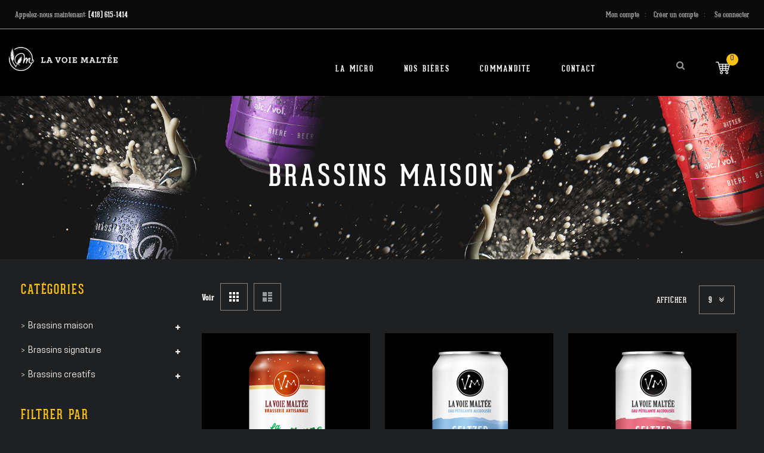

--- FILE ---
content_type: text/html; charset=UTF-8
request_url: https://brasserie.lavoiemaltee.com/fr/brassins-maison.html?product_list_limit=9
body_size: 18030
content:
 <!doctype html><html lang="fr" dir="ltr" class="ltr"><head ><script> var BASE_URL = 'https\u003A\u002F\u002Fbrasserie.lavoiemaltee.com\u002Ffr\u002F'; var require = { 'baseUrl': 'https\u003A\u002F\u002Fbrasserie.lavoiemaltee.com\u002Fstatic\u002Fversion1651066472\u002Ffrontend\u002FVenustheme\u002Fbeat\u002Dlvm\u002Ffr_FR' };</script> <meta charset="utf-8"/>
<meta name="title" content="Brassins maison - Nos Bières"/>
<meta name="description" content="La microbrasserie La Voie Maltée offre une série de bières artisanales, une expérience de cuisine à la bière hors du commun et un calendrier d’évènements diversifiés à Saguenay et à Québec."/>
<meta name="keywords" content="La voie Maltée"/>
<meta name="robots" content="INDEX,FOLLOW"/>
<meta name="viewport" content="width=device-width, initial-scale=1, maximum-scale=1.0, user-scalable=no"/>
<meta name="format-detection" content="telephone=no"/>
<title>Brassins maison - Nos Bières</title>
<link  rel="stylesheet" type="text/css"  media="all" href="https://brasserie.lavoiemaltee.com/static/version1651066472/frontend/Venustheme/beat-lvm/fr_FR/mage/calendar.min.css" />
<link  rel="stylesheet" type="text/css"  media="all" href="https://brasserie.lavoiemaltee.com/static/version1651066472/frontend/Venustheme/beat-lvm/fr_FR/css/styles-m.min.css" />
<link  rel="stylesheet" type="text/css"  media="all" href="https://brasserie.lavoiemaltee.com/static/version1651066472/frontend/Venustheme/beat-lvm/fr_FR/css/styles-l.min.css" />
<link  rel="stylesheet" type="text/css"  media="all" href="https://brasserie.lavoiemaltee.com/static/version1651066472/frontend/Venustheme/beat-lvm/fr_FR/css/bootstrap/bootstrap.min.css" />
<link  rel="stylesheet" type="text/css"  media="all" href="https://brasserie.lavoiemaltee.com/static/version1651066472/frontend/Venustheme/beat-lvm/fr_FR/css/bootstrap/theme.min.css" />
<link  rel="stylesheet" type="text/css"  media="all" href="https://brasserie.lavoiemaltee.com/static/version1651066472/frontend/Venustheme/beat-lvm/fr_FR/owl.carousel/assets/owl.carousel.min.css" />
<link  rel="stylesheet" type="text/css"  media="all" href="https://brasserie.lavoiemaltee.com/static/version1651066472/frontend/Venustheme/beat-lvm/fr_FR/fonts/font-awesome.min.css" />
<link  rel="stylesheet" type="text/css"  media="all" href="https://brasserie.lavoiemaltee.com/static/version1651066472/frontend/Venustheme/beat-lvm/fr_FR/fonts/style.min.css" />
<link  rel="stylesheet" type="text/css"  media="all" href="https://brasserie.lavoiemaltee.com/static/version1651066472/frontend/Venustheme/beat-lvm/fr_FR/fonts/style2.min.css" />
<link  rel="stylesheet" type="text/css"  media="all" href="https://brasserie.lavoiemaltee.com/static/version1651066472/frontend/Venustheme/beat-lvm/fr_FR/fonts/style3.min.css" />
<link  rel="stylesheet" type="text/css"  media="all" href="https://brasserie.lavoiemaltee.com/static/version1651066472/frontend/Venustheme/beat-lvm/fr_FR/css/fonts.min.css" />
<link  rel="stylesheet" type="text/css"  media="all" href="https://brasserie.lavoiemaltee.com/static/version1651066472/frontend/Venustheme/beat-lvm/fr_FR/css/flag-icon.min.css" />
<link  rel="stylesheet" type="text/css"  media="all" href="https://brasserie.lavoiemaltee.com/static/version1651066472/frontend/Venustheme/beat-lvm/fr_FR/css/theme.min.css" />
<link  rel="stylesheet" type="text/css"  media="all" href="https://brasserie.lavoiemaltee.com/static/version1651066472/frontend/Venustheme/beat-lvm/fr_FR/Ves_PageBuilder/css/styles.min.css" />
<link  rel="stylesheet" type="text/css"  media="all" href="https://brasserie.lavoiemaltee.com/static/version1651066472/frontend/Venustheme/beat-lvm/fr_FR/Ves_BaseWidget/css/animate.min.css" />
<link  rel="stylesheet" type="text/css"  media="all" href="https://brasserie.lavoiemaltee.com/static/version1651066472/frontend/Venustheme/beat-lvm/fr_FR/Ves_All/lib/colorbox/colorbox.min.css" />
<link  rel="stylesheet" type="text/css"  media="all" href="https://brasserie.lavoiemaltee.com/static/version1651066472/frontend/Venustheme/beat-lvm/fr_FR/Ves_BaseWidget/css/video-js.min.css" />
<link  rel="stylesheet" type="text/css"  media="all" href="https://brasserie.lavoiemaltee.com/static/version1651066472/frontend/Venustheme/beat-lvm/fr_FR/Ves_BaseWidget/css/swiper/swiper.min.css" />
<link  rel="stylesheet" type="text/css"  media="all" href="https://brasserie.lavoiemaltee.com/static/version1651066472/frontend/Venustheme/beat-lvm/fr_FR/Ves_BaseWidget/css/swiper/styles.min.css" />
<link  rel="stylesheet" type="text/css"  media="all" href="https://brasserie.lavoiemaltee.com/static/version1651066472/frontend/Venustheme/beat-lvm/fr_FR/Ves_BaseWidget/css/bannercountdown/style.min.css" />
<link  rel="stylesheet" type="text/css"  media="all" href="https://brasserie.lavoiemaltee.com/static/version1651066472/frontend/Venustheme/beat-lvm/fr_FR/Ves_BaseWidget/css/styles.min.css" />
<link  rel="stylesheet" type="text/css"  media="all" href="https://brasserie.lavoiemaltee.com/static/version1651066472/frontend/Venustheme/beat-lvm/fr_FR/Ves_ImageSlider/css/owl.carousel.min.css" />
<link  rel="stylesheet" type="text/css"  media="all" href="https://brasserie.lavoiemaltee.com/static/version1651066472/frontend/Venustheme/beat-lvm/fr_FR/Ves_ImageSlider/css/animate.min.css" />
<link  rel="stylesheet" type="text/css"  media="all" href="https://brasserie.lavoiemaltee.com/static/version1651066472/frontend/Venustheme/beat-lvm/fr_FR/Ves_ImageSlider/css/styles.min.css" />
<link  rel="stylesheet" type="text/css"  media="all" href="https://brasserie.lavoiemaltee.com/static/version1651066472/frontend/Venustheme/beat-lvm/fr_FR/Ves_Productlist/css/styles.min.css" />
<link  rel="stylesheet" type="text/css"  media="all" href="https://brasserie.lavoiemaltee.com/static/version1651066472/frontend/Venustheme/beat-lvm/fr_FR/Ves_Themesettings/css/styles.min.css" />
<link  rel="stylesheet" type="text/css"  media="all" href="https://brasserie.lavoiemaltee.com/static/version1651066472/frontend/Venustheme/beat-lvm/fr_FR/Ves_All/css/fix_magento2.min.css" />
<link  rel="stylesheet" type="text/css"  media="all" href="https://brasserie.lavoiemaltee.com/static/version1651066472/frontend/Venustheme/beat-lvm/fr_FR/Ves_Themesettings/css/paneltool.min.css" />
<link  rel="stylesheet" type="text/css"  media="all" href="https://brasserie.lavoiemaltee.com/static/version1651066472/frontend/Venustheme/beat-lvm/fr_FR/Ves_Themesettings/css/jquery.fancybox.min.css" />
<link  rel="stylesheet" type="text/css"  media="print" href="https://brasserie.lavoiemaltee.com/static/version1651066472/frontend/Venustheme/beat-lvm/fr_FR/css/print.min.css" />
<link  rel="stylesheet" type="text/css"  media="all" href="https://brasserie.lavoiemaltee.com/static/version1651066472/frontend/Venustheme/beat-lvm/fr_FR/Ves_Themesettings/css/style-fr.min.css" />
<script  type="text/javascript"  src="https://brasserie.lavoiemaltee.com/static/version1651066472/frontend/Venustheme/beat-lvm/fr_FR/requirejs/require.min.js"></script>
<script  type="text/javascript"  src="https://brasserie.lavoiemaltee.com/static/version1651066472/frontend/Venustheme/beat-lvm/fr_FR/requirejs-min-resolver.min.js"></script>
<script  type="text/javascript"  src="https://brasserie.lavoiemaltee.com/static/version1651066472/frontend/Venustheme/beat-lvm/fr_FR/mage/requirejs/mixins.min.js"></script>
<script  type="text/javascript"  src="https://brasserie.lavoiemaltee.com/static/version1651066472/frontend/Venustheme/beat-lvm/fr_FR/requirejs-config.min.js"></script>
<script  type="text/javascript"  src="https://brasserie.lavoiemaltee.com/static/version1651066472/frontend/Venustheme/beat-lvm/fr_FR/jquery.min.js"></script>
<script  type="text/javascript"  src="https://brasserie.lavoiemaltee.com/static/version1651066472/frontend/Venustheme/beat-lvm/fr_FR/bootstrap/js/bootstrap.min.js"></script>
<script  type="text/javascript"  src="https://brasserie.lavoiemaltee.com/static/version1651066472/frontend/Venustheme/beat-lvm/fr_FR/owl.carousel/owl.carousel.min.js"></script>
<script  type="text/javascript"  src="https://brasserie.lavoiemaltee.com/static/version1651066472/frontend/Venustheme/beat-lvm/fr_FR/Ves_Themesettings/js/jquery.fancybox.pack.min.js"></script>
<link  rel="icon" type="image/x-icon" href="https://brasserie.lavoiemaltee.com/media/favicon/stores/2/logo_2.png" />
<link  rel="shortcut icon" type="image/x-icon" href="https://brasserie.lavoiemaltee.com/media/favicon/stores/2/logo_2.png" />
<!-- Hotjar Tracking Code for https://brasserie.lavoiemaltee.com/ -->
<script>
    (function(h,o,t,j,a,r){
        h.hj=h.hj||function(){(h.hj.q=h.hj.q||[]).push(arguments)};
        h._hjSettings={hjid:3161167,hjsv:6};
        a=o.getElementsByTagName('head')[0];
        r=o.createElement('script');r.async=1;
        r.src=t+h._hjSettings.hjid+j+h._hjSettings.hjsv;
        a.appendChild(r);
    })(window,document,'https://static.hotjar.com/c/hotjar-','.js?sv=');
</script>
<!-- Global site tag (gtag.js) - Google Analytics -->
<script async src="https://www.googletagmanager.com/gtag/js?id=UA-33465558-1"></script>
<script>
  window.dataLayer = window.dataLayer || [];
  function gtag(){dataLayer.push(arguments);}
  gtag('js', new Date());

  gtag('config', 'UA-33465558-1');
</script>       </head><body data-container="body" data-mage-init='{"loaderAjax": {}, "loader": { "icon": "https://brasserie.lavoiemaltee.com/static/version1651066472/frontend/Venustheme/beat-lvm/fr_FR/images/loader-2.gif"}}' id="html-body" class="page-with-filter amasty-mega-menu header-default  page-products categorypath-brassins-maison category-brassins-maison catalog-category-view page-layout-2columns-left">       <script type="text/x-magento-init">
    {
        "*": {
            "Magento_PageBuilder/js/widget-initializer": {
                "config": {"[data-content-type=\"slider\"][data-appearance=\"default\"]":{"Magento_PageBuilder\/js\/content-type\/slider\/appearance\/default\/widget":false},"[data-content-type=\"map\"]":{"Magento_PageBuilder\/js\/content-type\/map\/appearance\/default\/widget":false},"[data-content-type=\"row\"]":{"Magento_PageBuilder\/js\/content-type\/row\/appearance\/default\/widget":false},"[data-content-type=\"tabs\"]":{"Magento_PageBuilder\/js\/content-type\/tabs\/appearance\/default\/widget":false},"[data-content-type=\"slide\"]":{"Magento_PageBuilder\/js\/content-type\/slide\/appearance\/default\/widget":{"buttonSelector":".pagebuilder-slide-button","showOverlay":"hover","dataRole":"slide"}},"[data-content-type=\"banner\"]":{"Magento_PageBuilder\/js\/content-type\/banner\/appearance\/default\/widget":{"buttonSelector":".pagebuilder-banner-button","showOverlay":"hover","dataRole":"banner"}},"[data-content-type=\"buttons\"]":{"Magento_PageBuilder\/js\/content-type\/buttons\/appearance\/inline\/widget":false},"[data-content-type=\"products\"][data-appearance=\"carousel\"]":{"Magento_PageBuilder\/js\/content-type\/products\/appearance\/carousel\/widget":false}},
                "breakpoints": {"desktop":{"label":"Desktop","stage":true,"default":true,"class":"desktop-switcher","icon":"Magento_PageBuilder::css\/images\/switcher\/switcher-desktop.svg","conditions":{"min-width":"1024px"},"options":{"products":{"default":{"slidesToShow":"5"}}}},"tablet":{"conditions":{"max-width":"1024px","min-width":"768px"},"options":{"products":{"default":{"slidesToShow":"4"},"continuous":{"slidesToShow":"3"}}}},"mobile":{"label":"Mobile","stage":true,"class":"mobile-switcher","icon":"Magento_PageBuilder::css\/images\/switcher\/switcher-mobile.svg","media":"only screen and (max-width: 768px)","conditions":{"max-width":"768px","min-width":"640px"},"options":{"products":{"default":{"slidesToShow":"3"}}}},"mobile-small":{"conditions":{"max-width":"640px"},"options":{"products":{"default":{"slidesToShow":"2"},"continuous":{"slidesToShow":"1"}}}}}            }
        }
    }</script> <script type="text/x-magento-init">
    {
        "*": {
            "mage/cookies": {
                "expires": null,
                "path": "\u002F",
                "domain": ".brasserie.lavoiemaltee.com",
                "secure": false,
                "lifetime": "3600"
            }
        }
    }</script>  <noscript><div class="message global noscript"><div class="content"><p><strong>Javascript est désactivé dans votre navigateur.</strong> <span> Pour une meilleure expérience sur notre site, assurez-vous d’activer JavaScript dans votre navigateur.</span></p></div></div></noscript>    <script> window.cookiesConfig = window.cookiesConfig || {}; window.cookiesConfig.secure = true; </script> <script>    require.config({
        map: {
            '*': {
                wysiwygAdapter: 'mage/adminhtml/wysiwyg/tiny_mce/tinymce4Adapter'
            }
        }
    });</script>  <script>
    require.config({
        paths: {
            googleMaps: 'https\u003A\u002F\u002Fmaps.googleapis.com\u002Fmaps\u002Fapi\u002Fjs\u003Fv\u003D3\u0026key\u003D'
        },
        config: {
            'Magento_PageBuilder/js/utils/map': {
                style: ''
            },
            'Magento_PageBuilder/js/content-type/map/preview': {
                apiKey: '',
                apiKeyErrorMessage: 'You\u0020must\u0020provide\u0020a\u0020valid\u0020\u003Ca\u0020href\u003D\u0027https\u003A\u002F\u002Fbrasserie.lavoiemaltee.com\u002Ffr\u002Fadminhtml\u002Fsystem_config\u002Fedit\u002Fsection\u002Fcms\u002F\u0023cms_pagebuilder\u0027\u0020target\u003D\u0027_blank\u0027\u003EGoogle\u0020Maps\u0020API\u0020key\u003C\u002Fa\u003E\u0020to\u0020use\u0020a\u0020map.'
            },
            'Magento_PageBuilder/js/form/element/map': {
                apiKey: '',
                apiKeyErrorMessage: 'You\u0020must\u0020provide\u0020a\u0020valid\u0020\u003Ca\u0020href\u003D\u0027https\u003A\u002F\u002Fbrasserie.lavoiemaltee.com\u002Ffr\u002Fadminhtml\u002Fsystem_config\u002Fedit\u002Fsection\u002Fcms\u002F\u0023cms_pagebuilder\u0027\u0020target\u003D\u0027_blank\u0027\u003EGoogle\u0020Maps\u0020API\u0020key\u003C\u002Fa\u003E\u0020to\u0020use\u0020a\u0020map.'
            },
        }
    });</script> <script>
    require.config({
        shim: {
            'Magento_PageBuilder/js/utils/map': {
                deps: ['googleMaps']
            }
        }
    });</script><div class="page-wrapper"><div id="ammenu-header-container" class="ammenu-header-container page-header"> <div id="ves-header" class="header-layout-1"><!-- Top bar -->  <div id="topbar" class="panel wrapper page-topbar clearfix hidden-xs hidden-sm sticky-item"><div class="container page-main"><div class="row"><div class="pull-left no-padding col-lg-6 col-md-6 col-sm-5 col-xs-12"><div class="ves-inner"> <div class="switcher-language-wrapper hidden-sm hidden-xs">  </div>  <div class="switcher-currency-wrapper hidden-sm hidden-xs">  </div> <div class="block-topbar"><p>Appelez-nous maintenant: <span><a href="callto:4186151414">(418) 615-1414</a></span></p> </div></div></div><div class="pull-right header-right col-lg-6 col-md-6 col-sm-7 col-xs-12"> <div class="top-setting"><div id="setting">    <ul class="dropdown header-links-dropdown"> <li class="item link compare" data-bind="scope: 'compareProducts'" data-role="compare-products-link"><a class="action compare no-display" title="Comparer&#x20;des&#x20;produits" data-bind="attr: {'href': compareProducts().listUrl}, css: {'no-display': !compareProducts().count}" >Comparer des produits <span class="counter qty" data-bind="text: compareProducts().countCaption"></span></a></li> <script type="text/x-magento-init">
{"[data-role=compare-products-link]": {"Magento_Ui/js/core/app": {"components":{"compareProducts":{"component":"Magento_Catalog\/js\/view\/compare-products"}}}}}</script>  <li class="greet welcome" data-bind="scope: 'customer'"><!-- ko if: customer().fullname --><span class="logged-in" data-bind="text: new String('Bienvenue, %1 !').replace('%1', customer().fullname)"></span> <!-- /ko --><!-- ko ifnot: customer().fullname --><span class="not-logged-in" data-bind="html: 'Message&#x20;de&#x20;bienvenue&#x20;par&#x20;d&#xE9;faut&#x20;&#x21;'"></span>  <!-- /ko --></li> <script type="text/x-magento-init">
    {
        "*": {
            "Magento_Ui/js/core/app": {
                "components": {
                    "customer": {
                        "component": "Magento_Customer/js/view/customer"
                    }
                }
            }
        }
    }</script><li><a href="https://brasserie.lavoiemaltee.com/fr/customer/account/" id="idq6J9y5vp" >Mon compte</a></li><li><a href="https://brasserie.lavoiemaltee.com/fr/customer/account/create/type/r/" id="idCFUJuKnV" >Créer un compte</a></li> <li class="link authorization-link" data-label="ou"><a href="https://brasserie.lavoiemaltee.com/fr/customer/account/login/" >Se connecter</a></li> </ul> </div></div></div></div></div></div>  <!-- header content --><div class="header-content clearfix"><div class="page-main"><div class="row"><div class="ves-inner"><div class="col-lg-2 col-md-3 col-sm-4 col-xs-4 wraplogo logo-wrapper sticky-item"><!-- Novatize : replace old logo block with amasty logo block, add toggle button --> <!-- Novatize : Show toggle button only in Mobile view -->  <!-- Novatize : Add logo class for style --><a class="logo ammenu-logo -hamburger" href="https://brasserie.lavoiemaltee.com/fr/" title="La&#x20;voie&#x20;Malt&#xE9;e" aria-label="store logo"><img src="https://brasserie.lavoiemaltee.com/media/logo/default/logo_1.png" title="La&#x20;voie&#x20;Malt&#xE9;e" alt="La&#x20;voie&#x20;Malt&#xE9;e"   /></a></div><div class="col-lg-8 col-md-7 col-sm-4 col-xs-3 wrap-megamenu setting-wrapper"><!-- Menu top --><div class="ves-menutop clearfix sticky-item"><div class="ves-inner page-main">  <section class="ammenu-menu-wrapper" data-bind=" scope: 'ammenu_wrapper', mageInit: { 'Magento_Ui/js/core/app': { components: { 'ammenu_wrapper': { component: 'Amasty_MegaMenuLite/js/wrapper', data: {&quot;type&quot;:{&quot;value&quot;:0,&quot;label&quot;:&quot;do not show&quot;},&quot;submenu_type&quot;:false,&quot;width&quot;:0,&quot;width_value&quot;:0,&quot;column_count&quot;:4,&quot;hide_content&quot;:false,&quot;name&quot;:null,&quot;is_category&quot;:null,&quot;id&quot;:null,&quot;isChildHasIcons&quot;:false,&quot;status&quot;:0,&quot;content&quot;:null,&quot;elems&quot;:[{&quot;type&quot;:{&quot;value&quot;:0,&quot;label&quot;:&quot;do not show&quot;},&quot;submenu_type&quot;:false,&quot;width&quot;:0,&quot;width_value&quot;:0,&quot;column_count&quot;:4,&quot;hide_content&quot;:true,&quot;name&quot;:&quot;LA Micro&quot;,&quot;is_category&quot;:false,&quot;id&quot;:&quot;custom-node-1&quot;,&quot;isChildHasIcons&quot;:false,&quot;status&quot;:1,&quot;elems&quot;:[],&quot;url&quot;:&quot;https:\/\/brasserie.lavoiemaltee.com\/fr\/la-micro&quot;,&quot;current&quot;:false},{&quot;type&quot;:{&quot;value&quot;:1,&quot;label&quot;:&quot;left&quot;},&quot;submenu_type&quot;:false,&quot;width&quot;:0,&quot;width_value&quot;:0,&quot;column_count&quot;:4,&quot;hide_content&quot;:true,&quot;name&quot;:&quot;Nos Bi\u00e8res&quot;,&quot;is_category&quot;:true,&quot;id&quot;:&quot;category-node-12&quot;,&quot;isChildHasIcons&quot;:false,&quot;status&quot;:1,&quot;elems&quot;:[{&quot;type&quot;:{&quot;value&quot;:1,&quot;label&quot;:&quot;left&quot;},&quot;submenu_type&quot;:false,&quot;width&quot;:0,&quot;width_value&quot;:0,&quot;column_count&quot;:4,&quot;hide_content&quot;:false,&quot;name&quot;:&quot;Brassins maison&quot;,&quot;is_category&quot;:true,&quot;id&quot;:&quot;category-node-8&quot;,&quot;isChildHasIcons&quot;:false,&quot;status&quot;:1,&quot;content&quot;:&quot;&lt;div data-content-type=\&quot;row\&quot; data-appearance=\&quot;contained\&quot; data-element=\&quot;main\&quot;&gt;&lt;div data-enable-parallax=\&quot;0\&quot; data-parallax-speed=\&quot;0.5\&quot; data-background-images=\&quot;{}\&quot; data-element=\&quot;inner\&quot; style=\&quot;justify-content: flex-start; display: flex; flex-direction: column; background-position: left top; background-size: cover; background-repeat: no-repeat; background-attachment: scroll; border-style: none; border-width: 1px; border-radius: 0px; margin: 0px 0px 10px; padding: 10px;\&quot;&gt;&lt;div data-content-type=\&quot;ammega_menu_widget\&quot; data-appearance=\&quot;default\&quot; data-element=\&quot;main\&quot; style=\&quot;border-style: none; border-width: 1px; border-radius: 0px; margin: 0px; padding: 0px;\&quot;&gt;&lt;\/div&gt;&lt;\/div&gt;&lt;\/div&gt;&quot;,&quot;elems&quot;:[],&quot;url&quot;:&quot;https:\/\/brasserie.lavoiemaltee.com\/fr\/brassins-maison.html&quot;,&quot;current&quot;:true},{&quot;type&quot;:{&quot;value&quot;:0,&quot;label&quot;:&quot;do not show&quot;},&quot;submenu_type&quot;:false,&quot;width&quot;:0,&quot;width_value&quot;:0,&quot;column_count&quot;:4,&quot;hide_content&quot;:false,&quot;name&quot;:&quot;Brassins signature&quot;,&quot;is_category&quot;:true,&quot;id&quot;:&quot;category-node-9&quot;,&quot;isChildHasIcons&quot;:false,&quot;status&quot;:1,&quot;content&quot;:&quot;&lt;div data-content-type=\&quot;row\&quot; data-appearance=\&quot;contained\&quot; data-element=\&quot;main\&quot;&gt;&lt;div data-enable-parallax=\&quot;0\&quot; data-parallax-speed=\&quot;0.5\&quot; data-background-images=\&quot;{}\&quot; data-element=\&quot;inner\&quot; style=\&quot;justify-content: flex-start; display: flex; flex-direction: column; background-position: left top; background-size: cover; background-repeat: no-repeat; background-attachment: scroll; border-style: none; border-width: 1px; border-radius: 0px; margin: 0px 0px 10px; padding: 10px;\&quot;&gt;&lt;div data-content-type=\&quot;ammega_menu_widget\&quot; data-appearance=\&quot;default\&quot; data-element=\&quot;main\&quot; style=\&quot;border-style: none; border-width: 1px; border-radius: 0px; margin: 0px; padding: 0px;\&quot;&gt;&lt;\/div&gt;&lt;\/div&gt;&lt;\/div&gt;&quot;,&quot;elems&quot;:[],&quot;url&quot;:&quot;https:\/\/brasserie.lavoiemaltee.com\/fr\/nos-bieres\/brassins-signature.html&quot;,&quot;current&quot;:false},{&quot;type&quot;:{&quot;value&quot;:0,&quot;label&quot;:&quot;do not show&quot;},&quot;submenu_type&quot;:false,&quot;width&quot;:0,&quot;width_value&quot;:0,&quot;column_count&quot;:4,&quot;hide_content&quot;:false,&quot;name&quot;:&quot;Brassins creatifs&quot;,&quot;is_category&quot;:true,&quot;id&quot;:&quot;category-node-10&quot;,&quot;isChildHasIcons&quot;:false,&quot;status&quot;:1,&quot;content&quot;:&quot;&lt;div data-content-type=\&quot;row\&quot; data-appearance=\&quot;contained\&quot; data-element=\&quot;main\&quot;&gt;&lt;div data-enable-parallax=\&quot;0\&quot; data-parallax-speed=\&quot;0.5\&quot; data-background-images=\&quot;{}\&quot; data-element=\&quot;inner\&quot; style=\&quot;justify-content: flex-start; display: flex; flex-direction: column; background-position: left top; background-size: cover; background-repeat: no-repeat; background-attachment: scroll; border-style: none; border-width: 1px; border-radius: 0px; margin: 0px 0px 10px; padding: 10px;\&quot;&gt;&lt;div data-content-type=\&quot;ammega_menu_widget\&quot; data-appearance=\&quot;default\&quot; data-element=\&quot;main\&quot; style=\&quot;border-style: none; border-width: 1px; border-radius: 0px; margin: 0px; padding: 0px;\&quot;&gt;&lt;\/div&gt;&lt;\/div&gt;&lt;\/div&gt;&quot;,&quot;elems&quot;:[],&quot;url&quot;:&quot;https:\/\/brasserie.lavoiemaltee.com\/fr\/nos-bieres\/brassins-creatifs.html&quot;,&quot;current&quot;:false}],&quot;url&quot;:&quot;https:\/\/brasserie.lavoiemaltee.com\/fr\/nos-bieres.html&quot;,&quot;current&quot;:true},{&quot;type&quot;:{&quot;value&quot;:0,&quot;label&quot;:&quot;do not show&quot;},&quot;submenu_type&quot;:false,&quot;width&quot;:0,&quot;width_value&quot;:0,&quot;column_count&quot;:4,&quot;hide_content&quot;:true,&quot;name&quot;:&quot;Commandite &quot;,&quot;is_category&quot;:false,&quot;id&quot;:&quot;custom-node-2&quot;,&quot;isChildHasIcons&quot;:false,&quot;status&quot;:1,&quot;elems&quot;:[],&quot;url&quot;:&quot;https:\/\/brasserie.lavoiemaltee.com\/fr\/lvm\/partnership\/index&quot;,&quot;current&quot;:false},{&quot;type&quot;:{&quot;value&quot;:0,&quot;label&quot;:&quot;do not show&quot;},&quot;submenu_type&quot;:false,&quot;width&quot;:0,&quot;width_value&quot;:0,&quot;column_count&quot;:4,&quot;hide_content&quot;:true,&quot;name&quot;:&quot;Contact&quot;,&quot;is_category&quot;:false,&quot;id&quot;:&quot;custom-node-3&quot;,&quot;isChildHasIcons&quot;:false,&quot;status&quot;:1,&quot;elems&quot;:[],&quot;url&quot;:&quot;https:\/\/brasserie.lavoiemaltee.com\/fr\/contact&quot;,&quot;current&quot;:false}],&quot;url&quot;:null,&quot;current&quot;:false}, config: {&quot;is_hamburger&quot;:true,&quot;color_settings&quot;:{&quot;color_template&quot;:&quot;custom&quot;,&quot;menu_background&quot;:&quot;#000000&quot;,&quot;menu_highlight&quot;:&quot;#E6E6FA&quot;,&quot;menu_text&quot;:&quot;#999999&quot;,&quot;submenu_background&quot;:&quot;#FFFFFF&quot;,&quot;submenu_text&quot;:&quot;#363636&quot;,&quot;category_hover_color&quot;:&quot;#000000&quot;,&quot;toggle_icon_color&quot;:&quot;#757575&quot;,&quot;submenu_background_image&quot;:&quot;&quot;},&quot;welcome_message&quot;:{&quot;message&quot;:&quot;Default welcome msg!&quot;},&quot;invitation_url&quot;:&quot;&quot;,&quot;mobile_class&quot;:&quot;accordion&quot;,&quot;is_sticky&quot;:0,&quot;is_icons_available&quot;:false}, children: {&quot;settings_wrapper&quot;:{&quot;component&quot;:&quot;Amasty_MegaMenuLite\/js\/components\/settings&quot;},&quot;hamburger_wrapper&quot;:{&quot;component&quot;:&quot;Amasty_MegaMenuLite\/js\/hamburger_menu\/left\/wrapper&quot;,&quot;deps&quot;:[&quot;index = ammenu_wrapper&quot;],&quot;uniq_name&quot;:&quot;hamburgerWrapper&quot;},&quot;submenu_wrapper&quot;:{&quot;component&quot;:&quot;uiComponent&quot;,&quot;config&quot;:{&quot;template&quot;:&quot;Amasty_MegaMenuLite\/submenu\/wrapper&quot;}},&quot;submenu_simple&quot;:{&quot;component&quot;:&quot;Amasty_MegaMenuLite\/js\/submenu\/simple&quot;},&quot;overlay_wrapper&quot;:{&quot;component&quot;:&quot;Amasty_MegaMenuLite\/js\/components\/overlay&quot;,&quot;deps&quot;:[&quot;index = hamburger_toggle&quot;]},&quot;tree_wrapper&quot;:{&quot;component&quot;:&quot;Amasty_MegaMenuLite\/js\/components\/tree&quot;},&quot;mobile_menu_wrapper&quot;:{&quot;component&quot;:&quot;Amasty_MegaMenuLite\/js\/mobile_menu\/wrapper&quot;},&quot;submenu_builder&quot;:{&quot;component&quot;:&quot;Amasty_MegaMenu\/js\/submenu\/builder&quot;},&quot;drill_wrapper&quot;:{&quot;component&quot;:&quot;Amasty_MegaMenu\/js\/mobile_menu\/drill\/wrapper&quot;}}, settings: {&quot;account&quot;:{&quot;is_logged_in&quot;:false,&quot;login&quot;:&quot;https:\/\/brasserie.lavoiemaltee.com\/fr\/customer\/account\/login\/&quot;,&quot;create&quot;:&quot;https:\/\/brasserie.lavoiemaltee.com\/fr\/customer\/account\/create\/type\/r\/&quot;,&quot;logout&quot;:&quot;https:\/\/brasserie.lavoiemaltee.com\/fr\/customer\/account\/logout\/&quot;,&quot;account&quot;:&quot;https:\/\/brasserie.lavoiemaltee.com\/fr\/customer\/account\/&quot;},&quot;switcher&quot;:{&quot;current_code&quot;:&quot;fr&quot;,&quot;current_name&quot;:&quot;Fran\u00e7ais&quot;,&quot;current_store_id&quot;:&quot;2&quot;,&quot;items&quot;:[{&quot;url&quot;:&quot;https:\/\/brasserie.lavoiemaltee.com\/fr\/stores\/store\/redirect\/___store\/fr\/___from_store\/fr\/uenc\/aHR0cHM6Ly9icmFzc2VyaWUubGF2b2llbWFsdGVlLmNvbS9mci9icmFzc2lucy1tYWlzb24uaHRtbD9wcm9kdWN0X2xpc3RfbGltaXQ9OQ%2C%2C\/&quot;,&quot;code&quot;:&quot;fr&quot;,&quot;name&quot;:&quot;Fran\u00e7ais&quot;}]},&quot;currency&quot;:{&quot;current_code&quot;:&quot;CAD&quot;,&quot;current_code_title&quot;:&quot;CAD&quot;,&quot;current_name&quot;:null,&quot;id_modifier&quot;:&quot;nav&quot;,&quot;items&quot;:[]}}, links: [], isMobile: 0, uniq_name: 'ammenu' } } } }" aria-hidden="true">  <!-- Novatize : Replace $block->getHamburgerNodesData() with $block->getAllNodesData(), so we can display also categories in mega menu --> <section class="ammenu-nav-sections -topmenu -hamburger" data-bind="css: { '-sticky': $data.isSticky() && ($data.isOpen ? !$data.isOpen() : true) }"><nav class="ammenu-main-container" data-action="navigation" style="background: &#x23;000000; color: &#x23;999999;"><ul class="ammenu-items -root">  <li class="ammenu-item category-item nav-0" data-bind=" scope: 'ammenu_topmenu_item_0', mageInit: { 'Magento_Ui/js/core/app': { components: { 'ammenu_topmenu_item_0': { component: 'Amasty_MegaMenuLite/js/top_menu/item', elemIndex: 0, item: {&quot;type&quot;:{&quot;value&quot;:0,&quot;label&quot;:&quot;do not show&quot;},&quot;submenu_type&quot;:false,&quot;width&quot;:0,&quot;width_value&quot;:0,&quot;column_count&quot;:4,&quot;hide_content&quot;:true,&quot;name&quot;:&quot;LA Micro&quot;,&quot;is_category&quot;:false,&quot;id&quot;:&quot;custom-node-1&quot;,&quot;isChildHasIcons&quot;:false,&quot;status&quot;:1,&quot;elems&quot;:[],&quot;url&quot;:&quot;https:\/\/brasserie.lavoiemaltee.com\/fr\/la-micro&quot;,&quot;current&quot;:false} } } } }"> <a if="item.isVisible" class="ammenu-link" data-bind=" event: { mouseenter: function () { item.isActive(true); item.isHover(true); }, mouseleave: function () { item.isHover(false); item.isActive(false); } }, style: { color: item.color() ? item.color() : '' }, attr: { href: item.url ? item.url : '#' }, css: { '-current': item.current }"> <p class="ammenu-text-block"><span class="ammenu-text">LA Micro</span> </p></a> <!-- ko scope: 'index = submenu_wrapper' --><!-- ko template: { name: getTemplate(), data: $parent.item } --><!-- /ko --><!-- /ko --></li>   <li class="ammenu-item category-item nav-1" data-bind=" scope: 'ammenu_topmenu_item_1', mageInit: { 'Magento_Ui/js/core/app': { components: { 'ammenu_topmenu_item_1': { component: 'Amasty_MegaMenuLite/js/top_menu/item', elemIndex: 1, item: {&quot;type&quot;:{&quot;value&quot;:1,&quot;label&quot;:&quot;left&quot;},&quot;submenu_type&quot;:false,&quot;width&quot;:0,&quot;width_value&quot;:0,&quot;column_count&quot;:4,&quot;hide_content&quot;:true,&quot;name&quot;:&quot;Nos Bi\u00e8res&quot;,&quot;is_category&quot;:true,&quot;id&quot;:&quot;category-node-12&quot;,&quot;isChildHasIcons&quot;:false,&quot;status&quot;:1,&quot;elems&quot;:[{&quot;type&quot;:{&quot;value&quot;:1,&quot;label&quot;:&quot;left&quot;},&quot;submenu_type&quot;:false,&quot;width&quot;:0,&quot;width_value&quot;:0,&quot;column_count&quot;:4,&quot;hide_content&quot;:false,&quot;name&quot;:&quot;Brassins maison&quot;,&quot;is_category&quot;:true,&quot;id&quot;:&quot;category-node-8&quot;,&quot;isChildHasIcons&quot;:false,&quot;status&quot;:1,&quot;content&quot;:&quot;&lt;div data-content-type=\&quot;row\&quot; data-appearance=\&quot;contained\&quot; data-element=\&quot;main\&quot;&gt;&lt;div data-enable-parallax=\&quot;0\&quot; data-parallax-speed=\&quot;0.5\&quot; data-background-images=\&quot;{}\&quot; data-element=\&quot;inner\&quot; style=\&quot;justify-content: flex-start; display: flex; flex-direction: column; background-position: left top; background-size: cover; background-repeat: no-repeat; background-attachment: scroll; border-style: none; border-width: 1px; border-radius: 0px; margin: 0px 0px 10px; padding: 10px;\&quot;&gt;&lt;div data-content-type=\&quot;ammega_menu_widget\&quot; data-appearance=\&quot;default\&quot; data-element=\&quot;main\&quot; style=\&quot;border-style: none; border-width: 1px; border-radius: 0px; margin: 0px; padding: 0px;\&quot;&gt;&lt;\/div&gt;&lt;\/div&gt;&lt;\/div&gt;&quot;,&quot;elems&quot;:[],&quot;url&quot;:&quot;https:\/\/brasserie.lavoiemaltee.com\/fr\/brassins-maison.html&quot;,&quot;current&quot;:true},{&quot;type&quot;:{&quot;value&quot;:0,&quot;label&quot;:&quot;do not show&quot;},&quot;submenu_type&quot;:false,&quot;width&quot;:0,&quot;width_value&quot;:0,&quot;column_count&quot;:4,&quot;hide_content&quot;:false,&quot;name&quot;:&quot;Brassins signature&quot;,&quot;is_category&quot;:true,&quot;id&quot;:&quot;category-node-9&quot;,&quot;isChildHasIcons&quot;:false,&quot;status&quot;:1,&quot;content&quot;:&quot;&lt;div data-content-type=\&quot;row\&quot; data-appearance=\&quot;contained\&quot; data-element=\&quot;main\&quot;&gt;&lt;div data-enable-parallax=\&quot;0\&quot; data-parallax-speed=\&quot;0.5\&quot; data-background-images=\&quot;{}\&quot; data-element=\&quot;inner\&quot; style=\&quot;justify-content: flex-start; display: flex; flex-direction: column; background-position: left top; background-size: cover; background-repeat: no-repeat; background-attachment: scroll; border-style: none; border-width: 1px; border-radius: 0px; margin: 0px 0px 10px; padding: 10px;\&quot;&gt;&lt;div data-content-type=\&quot;ammega_menu_widget\&quot; data-appearance=\&quot;default\&quot; data-element=\&quot;main\&quot; style=\&quot;border-style: none; border-width: 1px; border-radius: 0px; margin: 0px; padding: 0px;\&quot;&gt;&lt;\/div&gt;&lt;\/div&gt;&lt;\/div&gt;&quot;,&quot;elems&quot;:[],&quot;url&quot;:&quot;https:\/\/brasserie.lavoiemaltee.com\/fr\/nos-bieres\/brassins-signature.html&quot;,&quot;current&quot;:false},{&quot;type&quot;:{&quot;value&quot;:0,&quot;label&quot;:&quot;do not show&quot;},&quot;submenu_type&quot;:false,&quot;width&quot;:0,&quot;width_value&quot;:0,&quot;column_count&quot;:4,&quot;hide_content&quot;:false,&quot;name&quot;:&quot;Brassins creatifs&quot;,&quot;is_category&quot;:true,&quot;id&quot;:&quot;category-node-10&quot;,&quot;isChildHasIcons&quot;:false,&quot;status&quot;:1,&quot;content&quot;:&quot;&lt;div data-content-type=\&quot;row\&quot; data-appearance=\&quot;contained\&quot; data-element=\&quot;main\&quot;&gt;&lt;div data-enable-parallax=\&quot;0\&quot; data-parallax-speed=\&quot;0.5\&quot; data-background-images=\&quot;{}\&quot; data-element=\&quot;inner\&quot; style=\&quot;justify-content: flex-start; display: flex; flex-direction: column; background-position: left top; background-size: cover; background-repeat: no-repeat; background-attachment: scroll; border-style: none; border-width: 1px; border-radius: 0px; margin: 0px 0px 10px; padding: 10px;\&quot;&gt;&lt;div data-content-type=\&quot;ammega_menu_widget\&quot; data-appearance=\&quot;default\&quot; data-element=\&quot;main\&quot; style=\&quot;border-style: none; border-width: 1px; border-radius: 0px; margin: 0px; padding: 0px;\&quot;&gt;&lt;\/div&gt;&lt;\/div&gt;&lt;\/div&gt;&quot;,&quot;elems&quot;:[],&quot;url&quot;:&quot;https:\/\/brasserie.lavoiemaltee.com\/fr\/nos-bieres\/brassins-creatifs.html&quot;,&quot;current&quot;:false}],&quot;url&quot;:&quot;https:\/\/brasserie.lavoiemaltee.com\/fr\/nos-bieres.html&quot;,&quot;current&quot;:true} } } } }"> <a if="item.isVisible" class="ammenu-link" data-bind=" event: { mouseenter: function () { item.isActive(true); item.isHover(true); }, mouseleave: function () { item.isHover(false); item.isActive(false); } }, style: { color: item.color() ? item.color() : '' }, attr: { href: item.url ? item.url : '#' }, css: { '-current': item.current }"> <p class="ammenu-text-block"><span class="ammenu-text">Nos Bières</span> </p></a> <!-- ko scope: 'index = submenu_wrapper' --><!-- ko template: { name: getTemplate(), data: $parent.item } --><!-- /ko --><!-- /ko --></li>   <li class="ammenu-item category-item nav-2" data-bind=" scope: 'ammenu_topmenu_item_2', mageInit: { 'Magento_Ui/js/core/app': { components: { 'ammenu_topmenu_item_2': { component: 'Amasty_MegaMenuLite/js/top_menu/item', elemIndex: 2, item: {&quot;type&quot;:{&quot;value&quot;:0,&quot;label&quot;:&quot;do not show&quot;},&quot;submenu_type&quot;:false,&quot;width&quot;:0,&quot;width_value&quot;:0,&quot;column_count&quot;:4,&quot;hide_content&quot;:true,&quot;name&quot;:&quot;Commandite &quot;,&quot;is_category&quot;:false,&quot;id&quot;:&quot;custom-node-2&quot;,&quot;isChildHasIcons&quot;:false,&quot;status&quot;:1,&quot;elems&quot;:[],&quot;url&quot;:&quot;https:\/\/brasserie.lavoiemaltee.com\/fr\/lvm\/partnership\/index&quot;,&quot;current&quot;:false} } } } }"> <a if="item.isVisible" class="ammenu-link" data-bind=" event: { mouseenter: function () { item.isActive(true); item.isHover(true); }, mouseleave: function () { item.isHover(false); item.isActive(false); } }, style: { color: item.color() ? item.color() : '' }, attr: { href: item.url ? item.url : '#' }, css: { '-current': item.current }"> <p class="ammenu-text-block"><span class="ammenu-text">Commandite </span> </p></a> <!-- ko scope: 'index = submenu_wrapper' --><!-- ko template: { name: getTemplate(), data: $parent.item } --><!-- /ko --><!-- /ko --></li>   <li class="ammenu-item category-item nav-3" data-bind=" scope: 'ammenu_topmenu_item_3', mageInit: { 'Magento_Ui/js/core/app': { components: { 'ammenu_topmenu_item_3': { component: 'Amasty_MegaMenuLite/js/top_menu/item', elemIndex: 3, item: {&quot;type&quot;:{&quot;value&quot;:0,&quot;label&quot;:&quot;do not show&quot;},&quot;submenu_type&quot;:false,&quot;width&quot;:0,&quot;width_value&quot;:0,&quot;column_count&quot;:4,&quot;hide_content&quot;:true,&quot;name&quot;:&quot;Contact&quot;,&quot;is_category&quot;:false,&quot;id&quot;:&quot;custom-node-3&quot;,&quot;isChildHasIcons&quot;:false,&quot;status&quot;:1,&quot;elems&quot;:[],&quot;url&quot;:&quot;https:\/\/brasserie.lavoiemaltee.com\/fr\/contact&quot;,&quot;current&quot;:false} } } } }"> <a if="item.isVisible" class="ammenu-link" data-bind=" event: { mouseenter: function () { item.isActive(true); item.isHover(true); }, mouseleave: function () { item.isHover(false); item.isActive(false); } }, style: { color: item.color() ? item.color() : '' }, attr: { href: item.url ? item.url : '#' }, css: { '-current': item.current }"> <p class="ammenu-text-block"><span class="ammenu-text">Contact</span> </p></a> <!-- ko scope: 'index = submenu_wrapper' --><!-- ko template: { name: getTemplate(), data: $parent.item } --><!-- /ko --><!-- /ko --></li> </ul></nav></section>  <!-- ko scope: 'index = hamburger_wrapper' --><!-- ko template: getTemplate() --><!-- /ko --><!-- /ko -->   <!-- ko scope: 'index = overlay_wrapper' --><!-- ko template: getTemplate() --><!-- /ko --><!-- /ko --></section></div></div></div><div class="col-lg-2 col-md-2 col-sm-4 col-xs-5 quick-access"><div class="right"> <div class="icon search-desktop hidden-xs sticky-item"><div class="dropdown"><div data-toggle="dropdown" class="dropdown-toggle"><i class="fa fa-search"></i></div><div class="dropdown-menu">      <div class="block block-search"><div class="block block-title"><strong>Rechercher</strong></div><div class="block block-content"><form class="form minisearch" id="ssearch_mini_form" action="https://brasserie.lavoiemaltee.com/fr/catalogsearch/result/" method="get"><div class="field search"><label class="label" for="search" data-role="minisearch-label"><span>Rechercher</span></label> <div class="control"><input id="ssearch" data-mage-init='{"quickSearch":{ "formSelector":"#ssearch_mini_form", "url":"https://brasserie.lavoiemaltee.com/fr/search/ajax/suggest/", "destinationSelector":"#search_autocomplete"} }' type="text" name="q" value="" placeholder="Rechercher..." class="input-text" maxlength="128" role="combobox" aria-haspopup="false" aria-expanded="false" aria-autocomplete="both" autocomplete="off"/><div id="ssearch_autocomplete" class="search-autocomplete"></div> <div class="nested"><a class="action advanced" href="https://brasserie.lavoiemaltee.com/fr/catalogsearch/advanced/" data-action="advanced-search">Recherche Avancée</a></div></div></div><div class="actions"><button type="submit" title="Rechercher" class="action search"></button></div></form></div></div></div></div></div>  <div class="icon search-wrapper hidden-lg hidden-md hidden-sm sticky-item">      <div class="block block-search"><div class="block block-title"><strong>Rechercher</strong></div><div class="block block-content"><form class="form minisearch" id="search_mini_form" action="https://brasserie.lavoiemaltee.com/fr/catalogsearch/result/" method="get"><div class="field search"><label class="label" for="search" data-role="minisearch-label"><span>Rechercher</span></label> <div class="control"><input id="search" data-mage-init='{"quickSearch":{ "formSelector":"#search_mini_form", "url":"https://brasserie.lavoiemaltee.com/fr/search/ajax/suggest/", "destinationSelector":"#search_autocomplete"} }' type="text" name="q" value="" placeholder="Rechercher..." class="input-text" maxlength="128" role="combobox" aria-haspopup="false" aria-expanded="false" aria-autocomplete="both" autocomplete="off"/><div id="search_autocomplete" class="search-autocomplete"></div></div></div><div class="actions"><button type="submit" title="Rechercher" class="action search"></button></div></form></div></div></div> <div class="icon cart-top minicart-wrapper sticky-item">    <div data-block="minicart" class="minicart-wrapper f-right"><a class="action showcart" href="https://brasserie.lavoiemaltee.com/fr/checkout/cart/" data-bind="scope: 'minicart_content'"><span class="w-item"> <span class="cart-title hidden-xs">Mon panier</span>  <span class="counter total-qty empty" data-bind="css: { empty: !!getCartParam('summary_count') == false && !isLoading() }, blockLoader: isLoading"><span class="counter-number"><!-- ko text: getCartParam('summary_count') || 0 --><!-- /ko --></span> <span class="counter-label"><!-- ko if: getCartParam('summary_count') --><!-- ko text: getCartParam('summary_count') --><!-- /ko --><!-- ko i18n: 'items' --><!-- /ko --><!-- /ko --></span></span></span> <span class="cart-amount"><!-- ko if: getCartParam('summary_count') --><span data-bind="html: getCartParam('subtotal')"></span> <span class="desc">(Sous-total)</span> <!-- /ko --></span></a>  <div class="block block-minicart" data-role="dropdownDialog" data-mage-init='{"dropdownDialog":{ "appendTo":"[data-block=minicart]", "triggerTarget":".showcart", "timeout": "2000", "closeOnMouseLeave": false, "closeOnEscape": true, "triggerClass":"active", "parentClass":"active", "buttons":[]}}'><div id="minicart-content-wrapper" data-bind="scope: 'minicart_content'"><!-- ko template: getTemplate() --><!-- /ko --></div></div> <script>window.checkout = {"shoppingCartUrl":"https:\/\/brasserie.lavoiemaltee.com\/fr\/checkout\/cart\/","checkoutUrl":"https:\/\/brasserie.lavoiemaltee.com\/fr\/checkout\/","updateItemQtyUrl":"https:\/\/brasserie.lavoiemaltee.com\/fr\/checkout\/sidebar\/updateItemQty\/","removeItemUrl":"https:\/\/brasserie.lavoiemaltee.com\/fr\/checkout\/sidebar\/removeItem\/","imageTemplate":"Magento_Catalog\/product\/image_with_borders","baseUrl":"https:\/\/brasserie.lavoiemaltee.com\/fr\/","minicartMaxItemsVisible":5,"websiteId":"1","maxItemsToDisplay":10,"storeId":"2","storeGroupId":"1","customerLoginUrl":"https:\/\/brasserie.lavoiemaltee.com\/fr\/customer\/account\/login\/","isRedirectRequired":false,"autocomplete":"off","captcha":{"user_login":{"isCaseSensitive":false,"imageHeight":50,"imageSrc":"","refreshUrl":"https:\/\/brasserie.lavoiemaltee.com\/fr\/captcha\/refresh\/","isRequired":false,"timestamp":1769439131}}}</script> <script type="text/x-magento-init">
    {
        "[data-block='minicart']": {
            "Magento_Ui/js/core/app": {"components":{"minicart_content":{"children":{"subtotal.container":{"children":{"subtotal":{"children":{"subtotal.totals":{"config":{"display_cart_subtotal_incl_tax":0,"display_cart_subtotal_excl_tax":1,"template":"Magento_Tax\/checkout\/minicart\/subtotal\/totals"},"children":{"subtotal.totals.msrp":{"component":"Magento_Msrp\/js\/view\/checkout\/minicart\/subtotal\/totals","config":{"displayArea":"minicart-subtotal-hidden","template":"Magento_Msrp\/checkout\/minicart\/subtotal\/totals"}}},"component":"Magento_Tax\/js\/view\/checkout\/minicart\/subtotal\/totals"}},"component":"uiComponent","config":{"template":"Magento_Checkout\/minicart\/subtotal"}}},"component":"uiComponent","config":{"displayArea":"subtotalContainer"}},"item.renderer":{"component":"Magento_Checkout\/js\/view\/cart-item-renderer","config":{"displayArea":"defaultRenderer","template":"Magento_Checkout\/minicart\/item\/default"},"children":{"item.image":{"component":"Magento_Catalog\/js\/view\/image","config":{"template":"Magento_Catalog\/product\/image","displayArea":"itemImage"}},"checkout.cart.item.price.sidebar":{"component":"uiComponent","config":{"template":"Magento_Checkout\/minicart\/item\/price","displayArea":"priceSidebar"}}}},"extra_info":{"component":"uiComponent","config":{"displayArea":"extraInfo"}},"promotion":{"component":"uiComponent","config":{"displayArea":"promotion"}}},"config":{"itemRenderer":{"default":"defaultRenderer","simple":"defaultRenderer","virtual":"defaultRenderer"},"template":"Magento_Checkout\/minicart\/content"},"component":"Magento_Checkout\/js\/view\/minicart"}},"types":[]}        },
        "*": {
            "Magento_Ui/js/block-loader": "https\u003A\u002F\u002Fbrasserie.lavoiemaltee.com\u002Fstatic\u002Fversion1651066472\u002Ffrontend\u002FVenustheme\u002Fbeat\u002Dlvm\u002Ffr_FR\u002Fimages\u002Floader\u002D1.gif"
        }
    }</script></div></div></div></div></div></div></div></div></div></div>     <div  class='breadcrumbs category has-image' style='background-image:url(https://brasserie.lavoiemaltee.com/media/catalog/category/Header_1.png)'  ><div class="page-main"><ul class="items"> <li class="item home"> <a href="https://brasserie.lavoiemaltee.com/fr/" title="Aller à la page d’accueil">Accueil</a> </li>  <li class="item category12"> <a href="https://brasserie.lavoiemaltee.com/fr/nos-bieres.html" title="">Nos Bières</a> </li>  <li class="item category8"> <strong>Brassins maison</strong> </li> </ul> <h2>Brassins maison</h2></div></div><main id="maincontent" class="page-main"> <a id="contentarea" tabindex="-1"></a>   <div class="page-title-wrapper"><h1 class="page-title"  id="page-title-heading"   aria-labelledby="page-title-heading toolbar-amount" ><span class="base" data-ui-id="page-title-wrapper" >Brassins maison</span></h1> </div><div class="page messages"> <div data-placeholder="messages"></div> <div data-bind="scope: 'messages'"><!-- ko if: cookieMessages && cookieMessages.length > 0 --><div aria-atomic="true" role="alert" data-bind="foreach: { data: cookieMessages, as: 'message' }" class="messages"><div data-bind="attr: { class: 'message-' + message.type + ' ' + message.type + ' message', 'data-ui-id': 'message-' + message.type }"><div data-bind="html: $parent.prepareMessageForHtml(message.text)"></div></div></div><!-- /ko --><!-- ko if: messages().messages && messages().messages.length > 0 --><div aria-atomic="true" role="alert" class="messages" data-bind="foreach: { data: messages().messages, as: 'message' }"><div data-bind="attr: { class: 'message-' + message.type + ' ' + message.type + ' message', 'data-ui-id': 'message-' + message.type }"><div data-bind="html: $parent.prepareMessageForHtml(message.text)"></div></div></div><!-- /ko --></div><script type="text/x-magento-init">
    {
        "*": {
            "Magento_Ui/js/core/app": {
                "components": {
                        "messages": {
                            "component": "Magento_Theme/js/view/messages"
                        }
                    }
                }
            }
    }</script></div><div class="category-view">    </div><div class="columns"><div class="column main"><input name="form_key" type="hidden" value="P8VrZopO5gvEB7zh" /> <div id="authenticationPopup" data-bind="scope:'authenticationPopup', style: {display: 'none'}"> <script>window.authenticationPopup = {"autocomplete":"off","customerRegisterUrl":"https:\/\/brasserie.lavoiemaltee.com\/fr\/customer\/account\/create\/","customerForgotPasswordUrl":"https:\/\/brasserie.lavoiemaltee.com\/fr\/customer\/account\/forgotpassword\/","baseUrl":"https:\/\/brasserie.lavoiemaltee.com\/fr\/"}</script> <!-- ko template: getTemplate() --><!-- /ko --><script type="text/x-magento-init">
        {
            "#authenticationPopup": {
                "Magento_Ui/js/core/app": {"components":{"authenticationPopup":{"component":"Magento_Customer\/js\/view\/authentication-popup","children":{"messages":{"component":"Magento_Ui\/js\/view\/messages","displayArea":"messages"},"captcha":{"component":"Magento_Captcha\/js\/view\/checkout\/loginCaptcha","displayArea":"additional-login-form-fields","formId":"user_login","configSource":"checkout"},"recaptcha":{"component":"Magento_ReCaptchaFrontendUi\/js\/reCaptcha","displayArea":"additional-login-form-fields","reCaptchaId":"recaptcha-popup-login","settings":{"rendering":{"sitekey":"6Ldl9yoeAAAAAHNpfy4Vnr9B8rRiJkFBNShscb7K","badge":"inline","size":"invisible","theme":"light","hl":""},"invisible":true}}}}}}            },
            "*": {
                "Magento_Ui/js/block-loader": "https\u003A\u002F\u002Fbrasserie.lavoiemaltee.com\u002Fstatic\u002Fversion1651066472\u002Ffrontend\u002FVenustheme\u002Fbeat\u002Dlvm\u002Ffr_FR\u002Fimages\u002Floader\u002D1.gif"
            }
        }</script></div> <script type="text/x-magento-init">
    {
        "*": {
            "Magento_Customer/js/section-config": {
                "sections": {"stores\/store\/switch":["*"],"stores\/store\/switchrequest":["*"],"directory\/currency\/switch":["*"],"*":["messages"],"customer\/account\/logout":["*","recently_viewed_product","recently_compared_product","persistent"],"customer\/account\/loginpost":["*"],"customer\/account\/createpost":["*"],"customer\/account\/editpost":["*"],"customer\/ajax\/login":["checkout-data","cart","captcha"],"catalog\/product_compare\/add":["compare-products"],"catalog\/product_compare\/remove":["compare-products"],"catalog\/product_compare\/clear":["compare-products"],"sales\/guest\/reorder":["cart"],"sales\/order\/reorder":["cart"],"checkout\/cart\/add":["cart","directory-data"],"checkout\/cart\/delete":["cart"],"checkout\/cart\/updatepost":["cart"],"checkout\/cart\/updateitemoptions":["cart"],"checkout\/cart\/couponpost":["cart"],"checkout\/cart\/estimatepost":["cart"],"checkout\/cart\/estimateupdatepost":["cart"],"checkout\/onepage\/saveorder":["cart","checkout-data","last-ordered-items"],"checkout\/sidebar\/removeitem":["cart"],"checkout\/sidebar\/updateitemqty":["cart"],"rest\/*\/v1\/carts\/*\/payment-information":["cart","last-ordered-items","captcha","instant-purchase"],"rest\/*\/v1\/guest-carts\/*\/payment-information":["cart","captcha"],"rest\/*\/v1\/guest-carts\/*\/selected-payment-method":["cart","checkout-data"],"rest\/*\/v1\/carts\/*\/selected-payment-method":["cart","checkout-data","instant-purchase"],"customer\/address\/*":["instant-purchase"],"customer\/account\/*":["instant-purchase"],"vault\/cards\/deleteaction":["instant-purchase"],"multishipping\/checkout\/overviewpost":["cart"],"paypal\/express\/placeorder":["cart","checkout-data"],"paypal\/payflowexpress\/placeorder":["cart","checkout-data"],"paypal\/express\/onauthorization":["cart","checkout-data"],"persistent\/index\/unsetcookie":["persistent"],"review\/product\/post":["review"],"wishlist\/index\/add":["wishlist"],"wishlist\/index\/remove":["wishlist"],"wishlist\/index\/updateitemoptions":["wishlist"],"wishlist\/index\/update":["wishlist"],"wishlist\/index\/cart":["wishlist","cart"],"wishlist\/index\/fromcart":["wishlist","cart"],"wishlist\/index\/allcart":["wishlist","cart"],"wishlist\/shared\/allcart":["wishlist","cart"],"wishlist\/shared\/cart":["cart"],"rest\/*\/v1\/guest-carts\/*\/set-payment-information":["cart","checkout-data"],"rest\/*\/v1\/carts\/*\/set-payment-information":["cart","checkout-data"]},
                "clientSideSections": ["checkout-data","cart-data"],
                "baseUrls": ["https:\/\/brasserie.lavoiemaltee.com\/fr\/"],
                "sectionNames": ["messages","customer","compare-products","last-ordered-items","cart","directory-data","captcha","instant-purchase","loggedAsCustomer","persistent","review","wishlist","recently_viewed_product","recently_compared_product","product_data_storage","paypal-billing-agreement"]            }
        }
    }</script> <script type="text/x-magento-init">
    {
        "*": {
            "Magento_Customer/js/customer-data": {
                "sectionLoadUrl": "https\u003A\u002F\u002Fbrasserie.lavoiemaltee.com\u002Ffr\u002Fcustomer\u002Fsection\u002Fload\u002F",
                "expirableSectionLifetime": 60,
                "expirableSectionNames": ["cart","persistent"],
                "cookieLifeTime": "3600",
                "updateSessionUrl": "https\u003A\u002F\u002Fbrasserie.lavoiemaltee.com\u002Ffr\u002Fcustomer\u002Faccount\u002FupdateSession\u002F"
            }
        }
    }</script> <script type="text/x-magento-init">
    {
        "*": {
            "Magento_Customer/js/invalidation-processor": {
                "invalidationRules": {
                    "website-rule": {
                        "Magento_Customer/js/invalidation-rules/website-rule": {
                            "scopeConfig": {
                                "websiteId": "1"
                            }
                        }
                    }
                }
            }
        }
    }</script> <script type="text/x-magento-init">
    {
        "body": {
            "pageCache": {"url":"https:\/\/brasserie.lavoiemaltee.com\/fr\/page_cache\/block\/render\/id\/8\/?product_list_limit=9","handles":["default","catalog_category_view","catalog_category_view_type_layered","catalog_category_view_type_layered_without_children","catalog_category_view_displaymode_products","catalog_category_view_id_8","am_mega_menu_layout"],"originalRequest":{"route":"catalog","controller":"category","action":"view","uri":"\/fr\/brassins-maison.html?product_list_limit=9"},"versionCookieName":"private_content_version"}        }
    }</script>         <div class="toolbar-top">  <div class="toolbar toolbar-products" data-mage-init='{"productListToolbarForm":{"mode":"product_list_mode","direction":"product_list_dir","order":"product_list_order","limit":"product_list_limit","modeDefault":"grid","directionDefault":"asc","orderDefault":"position","limitDefault":9,"url":"https:\/\/brasserie.lavoiemaltee.com\/fr\/brassins-maison.html?product_list_limit=9","formKey":"P8VrZopO5gvEB7zh","post":false}}'>    <div class="modes">  <strong class="modes-label" id="modes-label">Voir</strong>   <strong title="Grille" class="modes-mode active mode-grid" data-value="grid"><span>Grille</span></strong>    <a class="modes-mode mode-list" title="Liste" href="#" data-role="mode-switcher" data-value="list" id="mode-list" aria-labelledby="modes-label mode-list"><span>Liste</span></a>   </div>    <p class="toolbar-amount" id="toolbar-amount"> Produits <span class="toolbar-number">1</span>-<span class="toolbar-number">9</span> sur <span class="toolbar-number">24</span> </p>       <div class="pages"><strong class="label pages-label" id="paging-label">Page</strong> <ul class="items pages-items" aria-labelledby="paging-label">     <li class="item current"><strong class="page"><span class="label">Vous lisez actuellement la page</span> <span>1</span></strong></li>    <li class="item"><a href="https://brasserie.lavoiemaltee.com/fr/brassins-maison.html?p=2&amp;product_list_limit=9" class="page"><span class="label">Page</span> <span>2</span></a></li>    <li class="item"><a href="https://brasserie.lavoiemaltee.com/fr/brassins-maison.html?p=3&amp;product_list_limit=9" class="page"><span class="label">Page</span> <span>3</span></a></li>      <li class="item pages-item-next"> <a class="action  next" href="https://brasserie.lavoiemaltee.com/fr/brassins-maison.html?p=2&amp;product_list_limit=9" title="Suivant"><span class="label">Page</span> <span>Suivant</span></a></li> </ul></div>      <div class="switcher sorter"><div class="switcher"><span class="modes-label switcher-title hidden-xs">Afficher</span> <div class="actions dropdown options switcher-options">   <div class="action toggle switcher-trigger"><strong><span>9</span></strong></div>      <ul class="dropdown switcher-dropdown" > <li value="9" > <a href="https://brasserie.lavoiemaltee.com/fr/brassins-maison.html?product_list_limit=9" title="9">9</a></li>  <li value="15" > <a href="https://brasserie.lavoiemaltee.com/fr/brassins-maison.html?product_list_limit=15" title="15">15</a></li>  <li value="30" > <a href="https://brasserie.lavoiemaltee.com/fr/brassins-maison.html?product_list_limit=30" title="30">30</a></li> </ul></div></div></div>   </div></div><script>
      require(['jquery'], function($){
        jQuery('.toolbar-top .sorter .switcher-trigger').click(function(){
          jQuery(this).toggleClass("active");
          jQuery(".toolbar-top .sorter .switcher-dropdown").toggleClass("active");
      });
    });</script>   <div class="products wrapper  single-line-name grid products-grid"> <ol class="products list items product-items">    <li class="item product product-item"> <div class="product-block"><div class="product-item-info" data-container="product-grid"> <div class="product-image product-img">       <a href="https://brasserie.lavoiemaltee.com/fr/canette-473ml-courtisane-nitro.html" class="product photo product-item-photo" tabindex="-1">  <span class="product-image-container product-image-container-292"><span class="product-image-wrapper"><img class="product-image-photo"  src="https://brasserie.lavoiemaltee.com/media/catalog/product/cache/c4a620fd83f3b51f8acf1b0079adc7ab/4/7/473ml-CT.png" loading="lazy" width="280" height="360" alt="Canette&#x20;473ml&#x20;Courtisane&#x20;Nitro"/></span></span>  <style>.product-image-container-292 {
    width: 280px;
}
.product-image-container-292 span.product-image-wrapper {
    padding-bottom: 128.57142857143%;
}</style> <script type="text&#x2F;javascript">prodImageContainers = document.querySelectorAll(".product-image-container-292");
for (var i = 0; i < prodImageContainers.length; i++) {
    prodImageContainers[i].style.width = "280px";
}
prodImageContainersWrappers = document.querySelectorAll(
    ".product-image-container-292  span.product-image-wrapper"
);
for (var i = 0; i < prodImageContainersWrappers.length; i++) {
    prodImageContainersWrappers[i].style.paddingBottom = "128.57142857143%";
}</script></a>      </div><div class="product details product-item-details"><div class="v-center"><div class="line-1">  <strong class="product name product-item-name"><a class="product-item-link" href="https://brasserie.lavoiemaltee.com/fr/canette-473ml-courtisane-nitro.html">Canette 473ml Courtisane Nitro</a></strong>   <div class="price"></div></div><div class="line-2"><div class="format"><p>Format: 6x4x473ml</p></div></div><div class="product-actions-secondary"><div class="product-actions-secondary-inner"></div><div class="product actions product-item-actions"><div class="actions-primary"> <div class="actions-primary-inner">  </div></div></div></div>  <div class="product-item-inner"><div class="product description product-item-description">  Canette 473ml Courtisane Nitro  <a href="https://brasserie.lavoiemaltee.com/fr/canette-473ml-courtisane-nitro.html" title="Canette 473ml Courtisane Nitro" class="action more">En savoir plus</a> </div></div></div></div></div></div>    </li><li class="item product product-item"> <div class="product-block"><div class="product-item-info" data-container="product-grid"> <div class="product-image product-img">       <a href="https://brasserie.lavoiemaltee.com/fr/canette-473ml-seltzer-bleuets.html" class="product photo product-item-photo" tabindex="-1">  <span class="product-image-container product-image-container-294"><span class="product-image-wrapper"><img class="product-image-photo"  src="https://brasserie.lavoiemaltee.com/media/catalog/product/cache/c4a620fd83f3b51f8acf1b0079adc7ab/4/7/473ml-HSB.png" loading="lazy" width="280" height="360" alt="Canette&#x20;473ml&#x20;Seltzer&#x20;Bleuets"/></span></span>  <style>.product-image-container-294 {
    width: 280px;
}
.product-image-container-294 span.product-image-wrapper {
    padding-bottom: 128.57142857143%;
}</style> <script type="text&#x2F;javascript">prodImageContainers = document.querySelectorAll(".product-image-container-294");
for (var i = 0; i < prodImageContainers.length; i++) {
    prodImageContainers[i].style.width = "280px";
}
prodImageContainersWrappers = document.querySelectorAll(
    ".product-image-container-294  span.product-image-wrapper"
);
for (var i = 0; i < prodImageContainersWrappers.length; i++) {
    prodImageContainersWrappers[i].style.paddingBottom = "128.57142857143%";
}</script></a>      </div><div class="product details product-item-details"><div class="v-center"><div class="line-1">  <strong class="product name product-item-name"><a class="product-item-link" href="https://brasserie.lavoiemaltee.com/fr/canette-473ml-seltzer-bleuets.html">Canette 473ml Seltzer Bleuets</a></strong>   <div class="price"></div></div><div class="line-2"><div class="format"><p>Format: 6x4x473ml</p></div></div><div class="product-actions-secondary"><div class="product-actions-secondary-inner"></div><div class="product actions product-item-actions"><div class="actions-primary"> <div class="actions-primary-inner">  </div></div></div></div>  <div class="product-item-inner"><div class="product description product-item-description">  Canette 473ml Seltzer Bleuets  <a href="https://brasserie.lavoiemaltee.com/fr/canette-473ml-seltzer-bleuets.html" title="Canette 473ml Seltzer Bleuets" class="action more">En savoir plus</a> </div></div></div></div></div></div>    </li><li class="item product product-item"> <div class="product-block"><div class="product-item-info" data-container="product-grid"> <div class="product-image product-img">       <a href="https://brasserie.lavoiemaltee.com/fr/canette-473ml-seltzer-framboises.html" class="product photo product-item-photo" tabindex="-1">  <span class="product-image-container product-image-container-295"><span class="product-image-wrapper"><img class="product-image-photo"  src="https://brasserie.lavoiemaltee.com/media/catalog/product/cache/c4a620fd83f3b51f8acf1b0079adc7ab/4/7/473ml-HSF.png" loading="lazy" width="280" height="360" alt="Canette&#x20;473ml&#x20;Seltzer&#x20;Framboises"/></span></span>  <style>.product-image-container-295 {
    width: 280px;
}
.product-image-container-295 span.product-image-wrapper {
    padding-bottom: 128.57142857143%;
}</style> <script type="text&#x2F;javascript">prodImageContainers = document.querySelectorAll(".product-image-container-295");
for (var i = 0; i < prodImageContainers.length; i++) {
    prodImageContainers[i].style.width = "280px";
}
prodImageContainersWrappers = document.querySelectorAll(
    ".product-image-container-295  span.product-image-wrapper"
);
for (var i = 0; i < prodImageContainersWrappers.length; i++) {
    prodImageContainersWrappers[i].style.paddingBottom = "128.57142857143%";
}</script></a>      </div><div class="product details product-item-details"><div class="v-center"><div class="line-1">  <strong class="product name product-item-name"><a class="product-item-link" href="https://brasserie.lavoiemaltee.com/fr/canette-473ml-seltzer-framboises.html">Canette 473ml Seltzer Framboises</a></strong>   <div class="price"></div></div><div class="line-2"><div class="format"><p>Format: 6x4x473ml</p></div></div><div class="product-actions-secondary"><div class="product-actions-secondary-inner"></div><div class="product actions product-item-actions"><div class="actions-primary"> <div class="actions-primary-inner">  </div></div></div></div>  <div class="product-item-inner"><div class="product description product-item-description">  Canette 473ml Seltzer Framboises  <a href="https://brasserie.lavoiemaltee.com/fr/canette-473ml-seltzer-framboises.html" title="Canette 473ml Seltzer Framboises" class="action more">En savoir plus</a> </div></div></div></div></div></div>    </li><li class="item product product-item"> <div class="product-block"><div class="product-item-info" data-container="product-grid"> <div class="product-image product-img">       <a href="https://brasserie.lavoiemaltee.com/fr/canette-473ml-seltzer-baies-genievre.html" class="product photo product-item-photo" tabindex="-1">  <span class="product-image-container product-image-container-296"><span class="product-image-wrapper"><img class="product-image-photo"  src="https://brasserie.lavoiemaltee.com/media/catalog/product/cache/c4a620fd83f3b51f8acf1b0079adc7ab/4/7/473ml-HSG.png" loading="lazy" width="280" height="360" alt="Canette&#x20;473ml&#x20;Seltzer&#x20;Baies&#x20;Geni&#xE8;vre"/></span></span>  <style>.product-image-container-296 {
    width: 280px;
}
.product-image-container-296 span.product-image-wrapper {
    padding-bottom: 128.57142857143%;
}</style> <script type="text&#x2F;javascript">prodImageContainers = document.querySelectorAll(".product-image-container-296");
for (var i = 0; i < prodImageContainers.length; i++) {
    prodImageContainers[i].style.width = "280px";
}
prodImageContainersWrappers = document.querySelectorAll(
    ".product-image-container-296  span.product-image-wrapper"
);
for (var i = 0; i < prodImageContainersWrappers.length; i++) {
    prodImageContainersWrappers[i].style.paddingBottom = "128.57142857143%";
}</script></a>      </div><div class="product details product-item-details"><div class="v-center"><div class="line-1">  <strong class="product name product-item-name"><a class="product-item-link" href="https://brasserie.lavoiemaltee.com/fr/canette-473ml-seltzer-baies-genievre.html">Canette 473ml Seltzer Baies Genièvre</a></strong>   <div class="price"></div></div><div class="line-2"><div class="format"><p>Format: 6x4x473ml</p></div></div><div class="product-actions-secondary"><div class="product-actions-secondary-inner"></div><div class="product actions product-item-actions"><div class="actions-primary"> <div class="actions-primary-inner">  </div></div></div></div>  <div class="product-item-inner"><div class="product description product-item-description">  Canette 473ml Seltzer Baies Genièvre  <a href="https://brasserie.lavoiemaltee.com/fr/canette-473ml-seltzer-baies-genievre.html" title="Canette 473ml Seltzer Baies Genièvre" class="action more">En savoir plus</a> </div></div></div></div></div></div>    </li><li class="item product product-item"> <div class="product-block"><div class="product-item-info" data-container="product-grid"> <div class="product-image product-img">       <a href="https://brasserie.lavoiemaltee.com/fr/canette-473ml-seltzer-fruit-passion-et-peches.html" class="product photo product-item-photo" tabindex="-1">  <span class="product-image-container product-image-container-297"><span class="product-image-wrapper"><img class="product-image-photo"  src="https://brasserie.lavoiemaltee.com/media/catalog/product/cache/c4a620fd83f3b51f8acf1b0079adc7ab/4/7/473ml-HSP.png" loading="lazy" width="280" height="360" alt="Canette&#x20;473ml&#x20;Seltzer&#x20;Fruit&#x20;Passion&#x20;et&#x20;P&#xEA;ches"/></span></span>  <style>.product-image-container-297 {
    width: 280px;
}
.product-image-container-297 span.product-image-wrapper {
    padding-bottom: 128.57142857143%;
}</style> <script type="text&#x2F;javascript">prodImageContainers = document.querySelectorAll(".product-image-container-297");
for (var i = 0; i < prodImageContainers.length; i++) {
    prodImageContainers[i].style.width = "280px";
}
prodImageContainersWrappers = document.querySelectorAll(
    ".product-image-container-297  span.product-image-wrapper"
);
for (var i = 0; i < prodImageContainersWrappers.length; i++) {
    prodImageContainersWrappers[i].style.paddingBottom = "128.57142857143%";
}</script></a>      </div><div class="product details product-item-details"><div class="v-center"><div class="line-1">  <strong class="product name product-item-name"><a class="product-item-link" href="https://brasserie.lavoiemaltee.com/fr/canette-473ml-seltzer-fruit-passion-et-peches.html">Canette 473ml Seltzer Fruit Passion et Pêches</a></strong>   <div class="price"></div></div><div class="line-2"><div class="format"><p>Format: 6x4x473ml</p></div></div><div class="product-actions-secondary"><div class="product-actions-secondary-inner"></div><div class="product actions product-item-actions"><div class="actions-primary"> <div class="actions-primary-inner">  </div></div></div></div>  <div class="product-item-inner"><div class="product description product-item-description">  Canette 473ml Seltzer Fruit Passion et Pêches  <a href="https://brasserie.lavoiemaltee.com/fr/canette-473ml-seltzer-fruit-passion-et-peches.html" title="Canette 473ml Seltzer Fruit Passion et Pêches" class="action more">En savoir plus</a> </div></div></div></div></div></div>    </li><li class="item product product-item"> <div class="product-block"><div class="product-item-info" data-container="product-grid"> <div class="product-image product-img">       <a href="https://brasserie.lavoiemaltee.com/fr/canette-473ml-cidre-joli-rouge.html" class="product photo product-item-photo" tabindex="-1">  <span class="product-image-container product-image-container-300"><span class="product-image-wrapper"><img class="product-image-photo"  src="https://brasserie.lavoiemaltee.com/media/catalog/product/cache/c4a620fd83f3b51f8acf1b0079adc7ab/4/7/473ml-CJR.png" loading="lazy" width="280" height="360" alt="Canette&#x20;473ml&#x20;-&#x20;Cidre&#x20;Joli&#x20;Rouge"/></span></span>  <style>.product-image-container-300 {
    width: 280px;
}
.product-image-container-300 span.product-image-wrapper {
    padding-bottom: 128.57142857143%;
}</style> <script type="text&#x2F;javascript">prodImageContainers = document.querySelectorAll(".product-image-container-300");
for (var i = 0; i < prodImageContainers.length; i++) {
    prodImageContainers[i].style.width = "280px";
}
prodImageContainersWrappers = document.querySelectorAll(
    ".product-image-container-300  span.product-image-wrapper"
);
for (var i = 0; i < prodImageContainersWrappers.length; i++) {
    prodImageContainersWrappers[i].style.paddingBottom = "128.57142857143%";
}</script></a>      </div><div class="product details product-item-details"><div class="v-center"><div class="line-1">  <strong class="product name product-item-name"><a class="product-item-link" href="https://brasserie.lavoiemaltee.com/fr/canette-473ml-cidre-joli-rouge.html">Canette 473ml - Cidre Joli Rouge</a></strong>   <div class="price"></div></div><div class="line-2"><div class="format"><p>Format: 473ml</p></div></div><div class="product-actions-secondary"><div class="product-actions-secondary-inner"></div><div class="product actions product-item-actions"><div class="actions-primary"> <div class="actions-primary-inner">  </div></div></div></div>  <div class="product-item-inner"><div class="product description product-item-description">  Canette 473ml - Cidre Joli Rouge  <a href="https://brasserie.lavoiemaltee.com/fr/canette-473ml-cidre-joli-rouge.html" title="Canette 473ml - Cidre Joli Rouge" class="action more">En savoir plus</a> </div></div></div></div></div></div>    </li><li class="item product product-item"> <div class="product-block"><div class="product-item-info" data-container="product-grid"> <div class="product-image product-img">       <a href="https://brasserie.lavoiemaltee.com/fr/canette-473ml-houblonne-cidre-joli-rouge.html" class="product photo product-item-photo" tabindex="-1">  <span class="product-image-container product-image-container-303"><span class="product-image-wrapper"><img class="product-image-photo"  src="https://brasserie.lavoiemaltee.com/media/catalog/product/cache/c4a620fd83f3b51f8acf1b0079adc7ab/4/7/473ml-HJR.png" loading="lazy" width="280" height="360" alt="Canette&#x20;473ml-Houblonn&#xE9;&#x20;Cidre&#x20;Joli&#x20;Rouge"/></span></span>  <style>.product-image-container-303 {
    width: 280px;
}
.product-image-container-303 span.product-image-wrapper {
    padding-bottom: 128.57142857143%;
}</style> <script type="text&#x2F;javascript">prodImageContainers = document.querySelectorAll(".product-image-container-303");
for (var i = 0; i < prodImageContainers.length; i++) {
    prodImageContainers[i].style.width = "280px";
}
prodImageContainersWrappers = document.querySelectorAll(
    ".product-image-container-303  span.product-image-wrapper"
);
for (var i = 0; i < prodImageContainersWrappers.length; i++) {
    prodImageContainersWrappers[i].style.paddingBottom = "128.57142857143%";
}</script></a>      </div><div class="product details product-item-details"><div class="v-center"><div class="line-1">  <strong class="product name product-item-name"><a class="product-item-link" href="https://brasserie.lavoiemaltee.com/fr/canette-473ml-houblonne-cidre-joli-rouge.html">Canette 473ml-Houblonné Cidre Joli Rouge</a></strong>   <div class="price"></div></div><div class="line-2"><div class="format"><p>Format: 473ml</p></div></div><div class="product-actions-secondary"><div class="product-actions-secondary-inner"></div><div class="product actions product-item-actions"><div class="actions-primary"> <div class="actions-primary-inner">  </div></div></div></div>  <div class="product-item-inner"><div class="product description product-item-description">  Canette 473ml-Houblonné Cidre Joli Rouge  <a href="https://brasserie.lavoiemaltee.com/fr/canette-473ml-houblonne-cidre-joli-rouge.html" title="Canette 473ml-Houblonné Cidre Joli Rouge" class="action more">En savoir plus</a> </div></div></div></div></div></div>    </li><li class="item product product-item"> <div class="product-block"><div class="product-item-info" data-container="product-grid"> <div class="product-image product-img">       <a href="https://brasserie.lavoiemaltee.com/fr/canette-473ml-cidre-joli-rouge-framboises.html" class="product photo product-item-photo" tabindex="-1">  <span class="product-image-container product-image-container-310"><span class="product-image-wrapper"><img class="product-image-photo"  src="https://brasserie.lavoiemaltee.com/media/catalog/product/cache/c4a620fd83f3b51f8acf1b0079adc7ab/4/7/473ml-JRF.png" loading="lazy" width="280" height="360" alt="Canette&#x20;473ml&#x20;-&#x20;Cidre&#x20;Joli&#x20;Rouge&#x20;Framboises"/></span></span>  <style>.product-image-container-310 {
    width: 280px;
}
.product-image-container-310 span.product-image-wrapper {
    padding-bottom: 128.57142857143%;
}</style> <script type="text&#x2F;javascript">prodImageContainers = document.querySelectorAll(".product-image-container-310");
for (var i = 0; i < prodImageContainers.length; i++) {
    prodImageContainers[i].style.width = "280px";
}
prodImageContainersWrappers = document.querySelectorAll(
    ".product-image-container-310  span.product-image-wrapper"
);
for (var i = 0; i < prodImageContainersWrappers.length; i++) {
    prodImageContainersWrappers[i].style.paddingBottom = "128.57142857143%";
}</script></a>      </div><div class="product details product-item-details"><div class="v-center"><div class="line-1">  <strong class="product name product-item-name"><a class="product-item-link" href="https://brasserie.lavoiemaltee.com/fr/canette-473ml-cidre-joli-rouge-framboises.html">Canette 473ml - Cidre Joli Rouge Framboises</a></strong>   <div class="price"></div></div><div class="line-2"><div class="format"><p>Format: 473ml</p></div></div><div class="product-actions-secondary"><div class="product-actions-secondary-inner"></div><div class="product actions product-item-actions"><div class="actions-primary"> <div class="actions-primary-inner">  </div></div></div></div>  <div class="product-item-inner"><div class="product description product-item-description">  Canette 473ml - Cidre Joli Rouge Framboises  <a href="https://brasserie.lavoiemaltee.com/fr/canette-473ml-cidre-joli-rouge-framboises.html" title="Canette 473ml - Cidre Joli Rouge Framboises" class="action more">En savoir plus</a> </div></div></div></div></div></div>    </li><li class="item product product-item"> <div class="product-block"><div class="product-item-info" data-container="product-grid"> <div class="product-image product-img">       <a href="https://brasserie.lavoiemaltee.com/fr/canette-473ml-cidre-joli-rouge-canneberges.html" class="product photo product-item-photo" tabindex="-1">  <span class="product-image-container product-image-container-306"><span class="product-image-wrapper"><img class="product-image-photo"  src="https://brasserie.lavoiemaltee.com/media/catalog/product/cache/c4a620fd83f3b51f8acf1b0079adc7ab/4/7/473ml-JRC.png" loading="lazy" width="280" height="360" alt="Canette&#x20;473ml&#x20;-&#x20;Cidre&#x20;Joli&#x20;Rouge&#x20;Canneberges"/></span></span>  <style>.product-image-container-306 {
    width: 280px;
}
.product-image-container-306 span.product-image-wrapper {
    padding-bottom: 128.57142857143%;
}</style> <script type="text&#x2F;javascript">prodImageContainers = document.querySelectorAll(".product-image-container-306");
for (var i = 0; i < prodImageContainers.length; i++) {
    prodImageContainers[i].style.width = "280px";
}
prodImageContainersWrappers = document.querySelectorAll(
    ".product-image-container-306  span.product-image-wrapper"
);
for (var i = 0; i < prodImageContainersWrappers.length; i++) {
    prodImageContainersWrappers[i].style.paddingBottom = "128.57142857143%";
}</script></a>      </div><div class="product details product-item-details"><div class="v-center"><div class="line-1">  <strong class="product name product-item-name"><a class="product-item-link" href="https://brasserie.lavoiemaltee.com/fr/canette-473ml-cidre-joli-rouge-canneberges.html">Canette 473ml - Cidre Joli Rouge Canneberges</a></strong>   <div class="price"></div></div><div class="line-2"><div class="format"><p>Format: 473ml</p></div></div><div class="product-actions-secondary"><div class="product-actions-secondary-inner"></div><div class="product actions product-item-actions"><div class="actions-primary"> <div class="actions-primary-inner">  </div></div></div></div>  <div class="product-item-inner"><div class="product description product-item-description">  Canette 473ml - Cidre Joli Rouge Canneberges  <a href="https://brasserie.lavoiemaltee.com/fr/canette-473ml-cidre-joli-rouge-canneberges.html" title="Canette 473ml - Cidre Joli Rouge Canneberges" class="action more">En savoir plus</a> </div></div></div></div></div></div></li> </ol></div> <div class="toolbar-bottom">  <div class="toolbar toolbar-products" data-mage-init='{"productListToolbarForm":{"mode":"product_list_mode","direction":"product_list_dir","order":"product_list_order","limit":"product_list_limit","modeDefault":"grid","directionDefault":"asc","orderDefault":"position","limitDefault":9,"url":"https:\/\/brasserie.lavoiemaltee.com\/fr\/brassins-maison.html?product_list_limit=9","formKey":"P8VrZopO5gvEB7zh","post":false}}'>    <div class="modes">  <strong class="modes-label" id="modes-label">Voir</strong>   <strong title="Grille" class="modes-mode active mode-grid" data-value="grid"><span>Grille</span></strong>    <a class="modes-mode mode-list" title="Liste" href="#" data-role="mode-switcher" data-value="list" id="mode-list" aria-labelledby="modes-label mode-list"><span>Liste</span></a>   </div>    <p class="toolbar-amount" id="toolbar-amount"> Produits <span class="toolbar-number">1</span>-<span class="toolbar-number">9</span> sur <span class="toolbar-number">24</span> </p>       <div class="pages"><strong class="label pages-label" id="paging-label">Page</strong> <ul class="items pages-items" aria-labelledby="paging-label">     <li class="item current"><strong class="page"><span class="label">Vous lisez actuellement la page</span> <span>1</span></strong></li>    <li class="item"><a href="https://brasserie.lavoiemaltee.com/fr/brassins-maison.html?p=2&amp;product_list_limit=9" class="page"><span class="label">Page</span> <span>2</span></a></li>    <li class="item"><a href="https://brasserie.lavoiemaltee.com/fr/brassins-maison.html?p=3&amp;product_list_limit=9" class="page"><span class="label">Page</span> <span>3</span></a></li>      <li class="item pages-item-next"> <a class="action  next" href="https://brasserie.lavoiemaltee.com/fr/brassins-maison.html?p=2&amp;product_list_limit=9" title="Suivant"><span class="label">Page</span> <span>Suivant</span></a></li> </ul></div>      <div class="switcher sorter"><div class="switcher"><span class="modes-label switcher-title hidden-xs">Afficher</span> <div class="actions dropdown options switcher-options">   <div class="action toggle switcher-trigger"><strong><span>9</span></strong></div>      <ul class="dropdown switcher-dropdown" > <li value="9" > <a href="https://brasserie.lavoiemaltee.com/fr/brassins-maison.html?product_list_limit=9" title="9">9</a></li>  <li value="15" > <a href="https://brasserie.lavoiemaltee.com/fr/brassins-maison.html?product_list_limit=15" title="15">15</a></li>  <li value="30" > <a href="https://brasserie.lavoiemaltee.com/fr/brassins-maison.html?product_list_limit=30" title="30">30</a></li> </ul></div></div></div>   </div></div><script type="text/javascript">
    require(['jquery'], function($){
        jQuery('.toolbar-bottom .switcher-trigger').click(function(){
            jQuery(this).toggleClass("active");
            jQuery(".toolbar-bottom .switcher-dropdown").toggleClass("active");
        });
        jQuery('.toolbar-bottom .sorter .switcher-trigger').click(function(){
            jQuery(this).toggleClass("active");
            jQuery(".toolbar-bottom .sorter .switcher-dropdown").toggleClass("active");
        });

        jQuery(window).ready( function(){
            jQuery(".quantity-wrapper .add-action").click( function(){
                var $this = jQuery(this);
                var counter = $this.parents('.actions-primary-inner').find('input[name="qty"]');
                if( $this.hasClass('add-up') ) {
                    counter.val( parseInt(counter.val()) + 1 );
                }else {
                    if( parseInt(counter.val())  > 0 ) {
                        counter.val( parseInt(counter.val()) - 1 );
                    }
                }
            });

            jQuery('.quantity-number input[name="qty"]').focus( function(){
                var $parent = jQuery(this).parents('.actions-primary-inner');
                var atcBtn = $parent.find('.add-to-cart');
                atcBtn.removeClass('item-added');
                atcBtn.text('Ajouter au panier');
            });
        })
    });</script>     <script type="text/x-magento-init">
    {
        "body": {
            "requireCookie": {"noCookieUrl":"https:\/\/brasserie.lavoiemaltee.com\/fr\/cookie\/index\/noCookies\/","triggers":[".action.tocart"],"isRedirectCmsPage":true}        }
    }</script>  </div><div class="sidebar sidebar-main">  <div class="block filter" data-collapsible="true"><div class="block-title" data-count="0" role="tablist"><strong data-role="title" role="tab" aria-selected="false" aria-expanded="false" tabindex="0">Catégories</strong></div><div class="block-content filter-content"><div class="filter-options" id="narrow-by-list" data-role="content" role="tablist">  <div data-role="collapsible" class="filter-options-item" role="presentation" data-collapsible="true"><a data-role="title" href="https://brasserie.lavoiemaltee.com/fr/brassins-maison.html" class="filter-options-title" role="tab" aria-selected="false" aria-expanded="false" tabindex="0">Brassins maison</a> <div data-role="content" class="filter-options-content" role="tabpanel" aria-hidden="true" style="display: none;"></div></div>  <div data-role="collapsible" class="filter-options-item" role="presentation" data-collapsible="true"><a data-role="title" href="https://brasserie.lavoiemaltee.com/fr/nos-bieres/brassins-signature.html" class="filter-options-title" role="tab" aria-selected="false" aria-expanded="false" tabindex="0">Brassins signature</a> <div data-role="content" class="filter-options-content" role="tabpanel" aria-hidden="true" style="display: none;"></div></div>  <div data-role="collapsible" class="filter-options-item" role="presentation" data-collapsible="true"><a data-role="title" href="https://brasserie.lavoiemaltee.com/fr/nos-bieres/brassins-creatifs.html" class="filter-options-title" role="tab" aria-selected="false" aria-expanded="false" tabindex="0">Brassins creatifs</a> <div data-role="content" class="filter-options-content" role="tabpanel" aria-hidden="true" style="display: none;"></div></div></div></div></div>    <div class="block filter" id="layered-filter-block" data-mage-init='{"collapsible":{"openedState": "active", "collapsible": true, "active": false, "collateral": { "openedState": "filter-active", "element": "body" } }}'> <div class="block-title" data-count="0"><strong data-role="title">Filtrer par</strong></div><div class="block-content filter-content">                <strong role="heading" aria-level="2" class="block-subtitle filter-subtitle">Affiner les options</strong> <div class="filter-options" id="narrow-by-list" data-role="content" data-mage-init='{"accordion":{"openedState": "active", "collapsible": true, "active": false, "multipleCollapsible": false}}'> <div data-role="collapsible" class="filter-options-item"><div data-role="title" class="filter-options-title">Style de bière</div><div data-role="content" class="filter-options-content">  <ol class="items"> <li class="item"> <a href="https://brasserie.lavoiemaltee.com/fr/brassins-maison.html?itm_beer_category=244&amp;product_list_limit=9" rel="nofollow" >ALE LÉGÈRE<span class="count">2<span class="filter-count-label">article</span></span> </a> </li>  <li class="item"> <a href="https://brasserie.lavoiemaltee.com/fr/brassins-maison.html?itm_beer_category=247&amp;product_list_limit=9" rel="nofollow" >BITTER<span class="count">1<span class="filter-count-label"> article</span></span> </a> </li>  <li class="item"> <a href="https://brasserie.lavoiemaltee.com/fr/brassins-maison.html?itm_beer_category=252&amp;product_list_limit=9" rel="nofollow" >HEFEWEIZEN<span class="count">1<span class="filter-count-label"> article</span></span> </a> </li>  <li class="item"> <a href="https://brasserie.lavoiemaltee.com/fr/brassins-maison.html?itm_beer_category=323&amp;product_list_limit=9" rel="nofollow" >SANS ALCOOL IPA<span class="count">2<span class="filter-count-label">article</span></span> </a> </li>  <li class="item"> <a href="https://brasserie.lavoiemaltee.com/fr/brassins-maison.html?itm_beer_category=321&amp;product_list_limit=9" rel="nofollow" >SANS ALCOOL WHEAT BEER<span class="count">1<span class="filter-count-label"> article</span></span> </a> </li>  <li class="item"> <a href="https://brasserie.lavoiemaltee.com/fr/brassins-maison.html?itm_beer_category=257&amp;product_list_limit=9" rel="nofollow" >STOUT À L'AVOINE<span class="count">1<span class="filter-count-label"> article</span></span> </a> </li>  <li class="item"> <a href="https://brasserie.lavoiemaltee.com/fr/brassins-maison.html?itm_beer_category=328&amp;product_list_limit=9" rel="nofollow" >CIDRE<span class="count">3<span class="filter-count-label">article</span></span> </a> </li>  <li class="item"> <a href="https://brasserie.lavoiemaltee.com/fr/brassins-maison.html?itm_beer_category=329&amp;product_list_limit=9" rel="nofollow" >EAU PÉTILLANTE ALCOOLISÉE<span class="count">4<span class="filter-count-label">article</span></span> </a> </li>  <li class="item"> <a href="https://brasserie.lavoiemaltee.com/fr/brassins-maison.html?itm_beer_category=331&amp;product_list_limit=9" rel="nofollow" >IRISH CREAM ALE<span class="count">1<span class="filter-count-label"> article</span></span> </a> </li>  <li class="item"> <a href="https://brasserie.lavoiemaltee.com/fr/brassins-maison.html?itm_beer_category=347&amp;product_list_limit=9" rel="nofollow" >MAISON<span class="count">2<span class="filter-count-label">article</span></span> </a> </li>  <li class="item"> <a href="https://brasserie.lavoiemaltee.com/fr/brassins-maison.html?itm_beer_category=332&amp;product_list_limit=9" rel="nofollow" >SANS ALCOOL<span class="count">3<span class="filter-count-label">article</span></span> </a> </li>  <li class="item"> <a href="https://brasserie.lavoiemaltee.com/fr/brassins-maison.html?itm_beer_category=333&amp;product_list_limit=9" rel="nofollow" >SANS ALCOOL SOUR<span class="count">1<span class="filter-count-label"> article</span></span> </a> </li> </ol></div></div>      <div data-role="collapsible" class="filter-options-item"><div data-role="title" class="filter-options-title">Type de bière</div><div data-role="content" class="filter-options-content">  <ol class="items"> <li class="item"> <a href="https://brasserie.lavoiemaltee.com/fr/brassins-maison.html?itm_beer_type=230&amp;product_list_limit=9" rel="nofollow" >Ambrée<span class="count">1<span class="filter-count-label"> article</span></span> </a> </li>  <li class="item"> <a href="https://brasserie.lavoiemaltee.com/fr/brassins-maison.html?itm_beer_type=231&amp;product_list_limit=9" rel="nofollow" >Blonde<span class="count">3<span class="filter-count-label">article</span></span> </a> </li>  <li class="item"> <a href="https://brasserie.lavoiemaltee.com/fr/brassins-maison.html?itm_beer_type=232&amp;product_list_limit=9" rel="nofollow" >Blanche<span class="count">3<span class="filter-count-label">article</span></span> </a> </li>  <li class="item"> <a href="https://brasserie.lavoiemaltee.com/fr/brassins-maison.html?itm_beer_type=233&amp;product_list_limit=9" rel="nofollow" >Rousse<span class="count">4<span class="filter-count-label">article</span></span> </a> </li>  <li class="item"> <a href="https://brasserie.lavoiemaltee.com/fr/brassins-maison.html?itm_beer_type=235&amp;product_list_limit=9" rel="nofollow" >Noire<span class="count">1<span class="filter-count-label"> article</span></span> </a> </li>  <li class="item"> <a href="https://brasserie.lavoiemaltee.com/fr/brassins-maison.html?itm_beer_type=238&amp;product_list_limit=9" rel="nofollow" >Aux fruits<span class="count">5<span class="filter-count-label">article</span></span> </a> </li>  <li class="item"> <a href="https://brasserie.lavoiemaltee.com/fr/brassins-maison.html?itm_beer_type=239&amp;product_list_limit=9" rel="nofollow" >Légère<span class="count">7<span class="filter-count-label">article</span></span> </a> </li>  <li class="item"> <a href="https://brasserie.lavoiemaltee.com/fr/brassins-maison.html?itm_beer_type=240&amp;product_list_limit=9" rel="nofollow" >Régulière<span class="count">7<span class="filter-count-label">article</span></span> </a> </li> </ol></div></div>      <div data-role="collapsible" class="filter-options-item"><div data-role="title" class="filter-options-title">Densité</div><div data-role="content" class="filter-options-content">  <ol class="items"> <li class="item"> <a href="https://brasserie.lavoiemaltee.com/fr/brassins-maison.html?itm_densit_originale=316&amp;product_list_limit=9" rel="nofollow" >0<span class="count">8<span class="filter-count-label">article</span></span> </a> </li>  <li class="item"> <a href="https://brasserie.lavoiemaltee.com/fr/brassins-maison.html?itm_densit_originale=33&amp;product_list_limit=9" rel="nofollow" >11<span class="count">1<span class="filter-count-label"> article</span></span> </a> </li>  <li class="item"> <a href="https://brasserie.lavoiemaltee.com/fr/brassins-maison.html?itm_densit_originale=35&amp;product_list_limit=9" rel="nofollow" >11.6<span class="count">1<span class="filter-count-label"> article</span></span> </a> </li>  <li class="item"> <a href="https://brasserie.lavoiemaltee.com/fr/brassins-maison.html?itm_densit_originale=36&amp;product_list_limit=9" rel="nofollow" >11.9<span class="count">1<span class="filter-count-label"> article</span></span> </a> </li>  <li class="item"> <a href="https://brasserie.lavoiemaltee.com/fr/brassins-maison.html?itm_densit_originale=53&amp;product_list_limit=9" rel="nofollow" >9.8<span class="count">2<span class="filter-count-label">article</span></span> </a> </li> </ol></div></div>      <div data-role="collapsible" class="filter-options-item"><div data-role="title" class="filter-options-title">Format</div><div data-role="content" class="filter-options-content">  <ol class="items"> <li class="item"> <a href="https://brasserie.lavoiemaltee.com/fr/brassins-maison.html?itm_product_format=228&amp;product_list_limit=9" rel="nofollow" >473ml<span class="count">9<span class="filter-count-label">article</span></span> </a> </li>  <li class="item"> <a href="https://brasserie.lavoiemaltee.com/fr/brassins-maison.html?itm_product_format=284&amp;product_list_limit=9" rel="nofollow" >6x4x473ml<span class="count">12<span class="filter-count-label">article</span></span> </a> </li>  <li class="item"> <a href="https://brasserie.lavoiemaltee.com/fr/brassins-maison.html?itm_product_format=336&amp;product_list_limit=9" rel="nofollow" >6x4x440ml<span class="count">1<span class="filter-count-label"> article</span></span> </a> </li>  <li class="item"> <a href="https://brasserie.lavoiemaltee.com/fr/brassins-maison.html?itm_product_format=346&amp;product_list_limit=9" rel="nofollow" >8x473ml<span class="count">2<span class="filter-count-label">article</span></span> </a> </li> </ol></div></div>      <div data-role="collapsible" class="filter-options-item"><div data-role="title" class="filter-options-title">Taux d'alcool</div><div data-role="content" class="filter-options-content">  <ol class="items"> <li class="item"> <a href="https://brasserie.lavoiemaltee.com/fr/brassins-maison.html?lvm_alcohol_rate=271&amp;product_list_limit=9" rel="nofollow" >< 4,1%<span class="count">5<span class="filter-count-label">article</span></span> </a> </li>  <li class="item"> <a href="https://brasserie.lavoiemaltee.com/fr/brassins-maison.html?lvm_alcohol_rate=272&amp;product_list_limit=9" rel="nofollow" >4,1% - 4,9%<span class="count">1<span class="filter-count-label"> article</span></span> </a> </li> </ol></div></div>      <div data-role="collapsible" class="filter-options-item"><div data-role="title" class="filter-options-title">IBU</div><div data-role="content" class="filter-options-content">  <ol class="items"> <li class="item"> <a href="https://brasserie.lavoiemaltee.com/fr/brassins-maison.html?lvm_ibu=261&amp;product_list_limit=9" rel="nofollow" >0-35<span class="count">8<span class="filter-count-label">article</span></span> </a> </li>  <li class="item"> <a href="https://brasserie.lavoiemaltee.com/fr/brassins-maison.html?lvm_ibu=262&amp;product_list_limit=9" rel="nofollow" >36-70<span class="count">1<span class="filter-count-label"> article</span></span> </a> </li> </ol></div></div>        </div></div></div></div><div class="sidebar sidebar-additional">  <div class="block widget block-bestseller-products grid"><div class="block-title"><strong role="heading" aria-level="2">Meilleurs vendeurs</strong></div><div class=" "><!-- bestseller_products_content_widget_grid--> <div class="products-grid grid"><ol class="product-items widget-bestseller-grid">  <li class="product-item-bestseller"> <div class="product-item-info"> <span class="product-item-photo"><img src="https://brasserie.lavoiemaltee.com/media/catalog/product/cache/efdd73478c9c048d26ea12e9fa47feb1/C/O/CONS-355ml.png" alt="Consigne canette 355ml" /></span> <div class="product-item-details"><strong class="product-item-name"><a title="Consigne canette 355ml" href="https://brasserie.lavoiemaltee.com/fr/consigne-canette-355ml-cons-355ml.html" class="product-item-link">Consigne canette 355ml</a></strong> </div></div>  </li><li class="product-item-bestseller"> <div class="product-item-info"> <span class="product-item-photo"><img src="https://brasserie.lavoiemaltee.com/media/catalog/product/cache/efdd73478c9c048d26ea12e9fa47feb1/C/O/CONS-355ml-8PAK.png" alt="Consigne canette 355ml" /></span> <div class="product-item-details"><strong class="product-item-name"><a title="Consigne canette 355ml" href="https://brasserie.lavoiemaltee.com/fr/consigne-canette-355ml-cons-355ml-8pak.html" class="product-item-link">Consigne canette 355ml</a></strong> </div></div> </ol></div></div></div></div></div></main><div class="page-footer"><div class="ves-footer"><div class="footer-top"><div class="ves-inner"></div></div><div class="footer-center"><style> /* lvm/Ves_Themesettings/templates/html/footer/footer-center */ .action-edit-address { padding:10px !important; } .action-cancel{ margin-top:0 !important; }</style><div class="ves-inner"></div></div><div class="footer-bottom"><div class="ves-inner"><div>  <div class="block vesbuilder-block block-4 blue-footer-03 footer-gray"> <div class="block-content"><div id="ves-blockbuilder802881881769357211" class="footer-gray-content">   <div  class="ves-container   ves-brand"  > <div class="ves-inner  container " ><div>    <div class="row row-level-1  " ><div class="row-inner clearfix " >   <div  class=" col-lg-12 col-md-12 col-sm-12 col-xs-12  "  > <div class="col-inner " >   <div  > </div>   </div></div></div></div> </div></div></div>    <div  class="ves-container   "   style="background-color:#323336;padding:60px 0"> <div class="ves-inner  container " ><div>    <div class="row row-level-1  row-primary" ><div class="row-inner clearfix " >   <div  class=" col-lg-7 col-md-7 col-sm-7 col-xs-12  col-no-padding"  > <div class="col-inner " >     <div  class="ves-container   "  > <div><div class="ves-inner   " >    <div class="row row-level-2  " ><div class="row-inner clearfix " >   <div  class=" col-lg-4 col-md-4 col-sm-4 col-xs-12  "  >   <div class="col-inner " >   <div  >  <div class="ves-widget widget-categories block  "> <div class="block-title"><strong><span>CATEGORIES</span></strong></div><!-- Show pretext --> <!-- End Show pretext --> <div class="widget-inner block-content clearfix"> <ul> <li> <div class="categories-row"> <div class=""><a href="https://brasserie.lavoiemaltee.com/fr/brassins-maison.html">Brassins maison </a></div></div></li>  <li> <div class="categories-row"> <div class=""><a href="https://brasserie.lavoiemaltee.com/fr/nos-bieres/brassins-signature.html">Brassins signature </a></div></div></li>  <li> <div class="categories-row"> <div class=""><a href="https://brasserie.lavoiemaltee.com/fr/nos-bieres/brassins-creatifs.html">Brassins creatifs </a></div></div></li> </ul></div></div></div>   </div>  </div>   <div  class=" col-lg-4 col-md-4 col-sm-4 col-xs-12  "  >   <div class="col-inner " >   <div  >  <div class="ves-widget widget-links block  "> <div class="block-title"> <strong><span>COMMANDITE</span></strong></div> <div id="widget-links7972378031769357211" class="widget-inner block-content "><div class="panel-group"><ul class="nav-links "> <li>  <a href="https://brasserie.lavoiemaltee.com/fr/lvm/partnership/index">Formulaire</a></li> </ul></div></div></div> </div>   </div>  </div>   <div  class=" col-lg-3 col-md-4 col-sm-4 col-xs-12  "  >   <div class="col-inner " >   <div  >  <div class="ves-widget widget-links block  "> <div class="block-title"> <strong><span>Contact</span></strong></div> <div id="widget-links4559726771769357211" class="widget-inner block-content "><div class="panel-group"><ul class="nav-links "> <li>  <a href="https://brasserie.lavoiemaltee.com/fr/contact">Nous joindre</a></li>  <li>  <a href="#">Emplois</a></li> </ul></div></div></div> </div>   </div>  </div></div></div> </div></div></div>  </div>  </div>   <div  class=" col-lg-5 col-md-5 col-sm-5 col-xs-12  col-no-padding"  >   <div class="col-inner " >     <div  class="ves-container   "  > <div><div class="ves-inner   " >    <div class="row row-level-2  " ><div class="row-inner clearfix " >   <div  class=" col-lg-6 col-md-6 col-sm-6 col-xs-12  "  >   <div class="col-inner " >   </div>  </div>   <div  class=" col-lg-6 col-md-6 col-sm-6 col-xs-12  "  >   <div class="col-inner " >   <div  >  <div class="ves-widget widget-links block  "> <div class="block-title"> <strong><span>COMPTE</span></strong></div> <div id="widget-links15288565191769357211" class="widget-inner block-content "><div class="panel-group"><ul class="nav-links "> <li>  <a href="https://brasserie.lavoiemaltee.com/fr/sales/order/history">Commandes</a></li>  <li>  <a href="https://brasserie.lavoiemaltee.com/fr/customer/address">Adresses</a></li>  <li>  <a href="https://brasserie.lavoiemaltee.com/fr/customer/account/edit">Informations Personnelles</a></li> </ul></div></div></div> </div>   </div>  </div></div></div> </div></div></div>  </div>  </div></div></div> </div></div></div>    <div  class="ves-container   ves-copyright ves-copyright-primary"   style="background-color:#323336;padding:45px 0px"> <div class="ves-inner  container " ><div>    <div class="row row-level-1  row-primary" ><div class="row-inner clearfix " >   <div  class=" col-lg-12 col-md-12 col-sm-12 col-xs-12  "  > <div class="col-inner " >   <div  >  <div class="ves-widget widget-html block  "> <div id="widget-html653895871769357211" class="widget-inner block-content "><p>Copyright © 2017 - <a class="link" href="#"><span>La voie Maltée</span></a>- All rights reserved</p></div></div> </div>   </div></div></div></div> </div></div></div> </div></div></div> </div></div></div></div></div> <script type="text/x-magento-init">
        {
            "*": {
                "Magento_Ui/js/core/app": {
                    "components": {
                        "storage-manager": {
                            "component": "Magento_Catalog/js/storage-manager",
                            "appendTo": "",
                            "storagesConfiguration" : {"recently_viewed_product":{"requestConfig":{"syncUrl":"https:\/\/brasserie.lavoiemaltee.com\/fr\/catalog\/product\/frontend_action_synchronize\/"},"lifetime":"1000","allowToSendRequest":null},"recently_compared_product":{"requestConfig":{"syncUrl":"https:\/\/brasserie.lavoiemaltee.com\/fr\/catalog\/product\/frontend_action_synchronize\/"},"lifetime":"1000","allowToSendRequest":null},"product_data_storage":{"updateRequestConfig":{"url":"https:\/\/brasserie.lavoiemaltee.com\/fr\/rest\/fr\/V1\/products-render-info"},"requestConfig":{"syncUrl":"https:\/\/brasserie.lavoiemaltee.com\/fr\/catalog\/product\/frontend_action_synchronize\/"},"allowToSendRequest":null}}                        }
                    }
                }
            }
        }</script> <style>
    .product-block .product-image .product-item-photo .product-image-photo {
        width: auto !important;
        height: auto !important;
    }
    .product-image:hover .product-item-photo {
        display: inline-block !important;
    }
    body.catalog-product-view .product.media .fotorama__stage__frame>img {
        width: auto !important;
    }
</style> <script type="text/javascript">
var ves_pagebuilder_enabled = true;


function ajaxGenerateWidget(widget, widgetJson) {
    var widget_shortcode = typeof(widgetJson.widget)!="undefined"?widgetJson.widget:'';
    var widget_key = typeof(widgetJson.wkey)!="undefined"?widgetJson.wkey:'';

    if(widget_shortcode) {
        
        jQuery.ajax({
            url: "https://brasserie.lavoiemaltee.com/fr/vespagebuilder/ajax/widget",
            method: "POST",
            cache: true,
            dataType: 'json',
            data: {wkey: widget_key, shortcode: widget_shortcode},
            beforeSend: function(){
                jQuery(widget).html('<div class="ajax-loading-img">&nbsp;</div>');
            },
            success: function(dataResponse){
                jQuery(widget).hide().html(dataResponse.html).fadeIn();
            }
        });
    }
}

require(['jquery'],function($){
            $(document).ready(function(){
               /* Offcanvas Sidebars */
                if( $(".offcanvas-widget-siderbars").length > 0 ) {
                    require([
                        'jquery',
                        'Ves_BaseWidget/js/jquery/accordion'
                        ],function($){
                            /** 
                            * 
                            * Update collapse icon
                            */
                           if($(".widget-enable-collapse").length > 0) {
                                $( ".widget-enable-collapse" ).each( function(){
                                    var parent_element = $(this).parent();
                                    $(this).on("hide.bs.collapse", function(){
                                        $(parent_element).find(".opener").html('<i class="fa fa-angle-down"></i>');
                                      });
                                    $(this).on("show.bs.collapse", function(){
                                        $(parent_element).find(".opener").html('<i class="fa fa-angle-up"></i>');
                                    });
                                })
                            }
                        })
                }
                                    require([
                            'jquery',
                            'Ves_BaseWidget/js/animate/animate.min'
                            ],function($){
                                var browser = {
                                    isIe: function () {
                                        return navigator.appVersion.indexOf("MSIE") != -1;
                                    },
                                    navigator: navigator.appVersion,
                                    getVersion: function() {
                                        var version = 999; 
                                        if (navigator.appVersion.indexOf("MSIE") != -1)
                                            
                                            version = parseFloat(navigator.appVersion.split("MSIE")[1]);
                                        return version;
                                    }
                                };
                                if (typeof(WOW) != "undefined" && ( (browser.isIe() && browser.getVersion() > 9) || !browser.isIe() ) ) {
                                    wow = new WOW(
                                      {
                                        boxClass:     'ves-animate',      
                                        animateClass: 'animated', 
                                        offset:       0,          
                                        mobile:       true,       
                                        live:         true        
                                      }
                                    )
                                    wow.init();
                                }
                                

                        })
                                     if($(".ves-parallax").length > 0) {
                        require([
                                'jquery',
                                'Ves_BaseWidget/js/jquery/jquery.parallax-1.1.3'
                                ],function($){
                                    /** 
                                     * 
                                     * Automatic apply Parallax
                                     */
                                    if(typeof($.fn.parallax) != "undefined") {
                                        $(".ves-parallax").css("background-attachment", "fixed");
                                        $(".ves-parallax").each( function () {
                                            var percent = $(this).data("parallax-percent");
                                            percent = (percent!='')?percent:'50%';
                                            var scroll = $(this).data("parallax-scroll");
                                            scroll = (scroll!='' && scroll!='0')?scroll:'0.4';
                                            $(this).parallax(percent, scroll);  
                                        })
                                    }
                            })
                    }
                                     /** 
                     * 
                     * Automatic apply colorbox popup
                     */
                    if($(".colorbox-play").length > 0) {
                                                require([
                                'jquery'
                                                                ,"Ves_All/lib/colorbox/jquery.colorbox.min"
                                 ],function($){
                                   /** 
                                     * 
                                     * Automatic apply colorbox popup
                                 */
                                    $(".colorbox-play").each( function(){
                                        var element_id = $(this).attr("id");
                                        var popup_width = $(this).data('width');
                                        var popup_height = $(this).data('height');
                                        var popup_opacity = $(this).data('opacity');

                                        if(popup_width == "" || typeof(popup_width) == "undefined" ) {
                                            popup_width = false;
                                        }
                                        if(popup_height == "" || typeof(popup_height) == "undefined" ) {
                                            popup_height = false;
                                        }

                                        if(popup_opacity == "" || typeof(popup_opacity) == "undefined" ) {
                                            popup_opacity = 0.5;
                                        }

                                        if(popup_width && popup_height) {
                                            $(this).colorbox({
                                                width: "'"+popup_width+"'", 
                                                height: "'"+popup_height+"'",
                                                overlayClose: true,
                                                opacity: popup_opacity,
                                                rel: false
                                            });
                                        } else if(popup_width && !popup_height) {
                                            $(this).colorbox({
                                                width: "'"+popup_width+"'", 
                                                overlayClose: true,
                                                opacity: popup_opacity,
                                                rel: false
                                            });
                                        } else if(popup_width && !popup_height) {
                                            $(this).colorbox({
                                                height: "'"+popup_height+"'",
                                                overlayClose: true,
                                                opacity: popup_opacity,
                                                rel: false
                                            });
                                        } else {
                                            $(this).colorbox({
                                                overlayClose: true,
                                                opacity: popup_opacity,
                                                rel: false
                                            });
                                        }
                                    });
                            })
                         }    
                                     /** 
                     * 
                     * Automatic apply fancybox popup
                     */
                    if($(".fancybox-play").length > 0) {
                        require([
                                'jquery'
                                                                ,"Ves_All/lib/fancybox/jquery.fancybox.pack"
                                                                 ,"Ves_All/lib/fancybox/jquery.mousewheel-3.0.6.pack"
                                 ],function($){
                                
                                    $(".fancybox-play").each( function(){
                                        var element_id = $(this).attr("id");
                                        var popup_width = $(this).data('width');
                                        var popup_height = $(this).data('height');
                                        var popup_opacity = $(this).data('opacity');

                                        if(popup_width == "" || typeof(popup_width) == "undefined" ) {
                                            popup_width = false;
                                        }
                                        if(popup_height == "" || typeof(popup_height) == "undefined" ) {
                                            popup_height = false;
                                        }

                                        if(popup_opacity == "" || typeof(popup_opacity) == "undefined" ) {
                                            popup_opacity = 0.5;
                                        }

                                        if(popup_width && popup_height) {
                                            $(this).fancybox({
                                                width: "'"+popup_width+"'", 
                                                height: "'"+popup_height+"'",
                                                opacity: popup_opacity,
                                                openEffect  : 'none',
                                                closeEffect : 'none'
                                            });
                                        } else if(popup_width && !popup_height) {
                                            $(this).fancybox({
                                                width: "'"+popup_width+"'", 
                                                opacity: popup_opacity,
                                                openEffect  : 'none',
                                                closeEffect : 'none'
                                            });
                                        } else if(popup_width && !popup_height) {
                                            $(this).fancybox({
                                                height: "'"+popup_height+"'",
                                                opacity: popup_opacity,
                                                openEffect  : 'none',
                                                closeEffect : 'none'
                                            });
                                        } else {
                                            $(this).fancybox({
                                                opacity: popup_opacity,
                                                openEffect  : 'none',
                                                closeEffect : 'none'
                                            });
                                        }
                                    });
                        });
                    }
                      })
});</script><script type="text/javascript">
	require([
		'jquery',
				"Ves_All/lib/owl.carousel/owl.carousel.min",
	 ], function () {
		jQuery(document).ready(function($) {
			if(jQuery(".image-slider-owl").length > 0 ) {
				var owlItems = [];
				jQuery(".image-slider-owl").each( function(){
					var owlCarousel = jQuery(this).find(".owl-carousel");
					var owlId = jQuery(owlCarousel).attr("id"); 
					jQuery(this).addClass("hasOwl");
					var config = [];
					owlItems[jQuery(owlCarousel).attr("id")] = true;
					if(jQuery(owlCarousel).data('animatein')){
						config['animateIn'] = jQuery(owlCarousel).data('animatein');
					}
					if(jQuery(owlCarousel).data('animateout')){
						config['animateOut'] = jQuery(owlCarousel).data('animateout');
					}
					if(jQuery(owlCarousel).data('nav')){
						config['nav'] = jQuery(owlCarousel).data('nav');
					}
					if(typeof(jQuery(owlCarousel).data('dot'))!=='undefined'){
	                    config['dots'] = jQuery(owlCarousel).data('dot');
	                }else{
	                    config['dots'] = false;
	                }
					if(jQuery(owlCarousel).data('autoplay')){
						config['autoplay'] = jQuery(owlCarousel).data('autoplay');
					}
					if(jQuery(owlCarousel).data('autoplay-timeout')){
						config['autoplayTimeout'] = jQuery(owlCarousel).data('autoplay-timeout');
					}
					if(jQuery(owlCarousel).data('autoplay-speed')){
						config['autoplaySpeed'] = jQuery(owlCarousel).data('autoplay-speed');
					}
					if(jQuery(owlCarousel).data('autoplay-pauonhover')){
						config['autoplayHoverPause'] = jQuery(owlCarousel).data('autoplay-pauonhover');
					}
					if(jQuery(owlCarousel).data('rtl')){
						config['rtl'] = jQuery(owlCarousel).data('rtl');
					}
					if(jQuery(owlCarousel).data('items')){
						
						config['items'] = jQuery(owlCarousel).data('items');
					}
					if(jQuery(owlCarousel).data('loop')){
						config['loop'] = jQuery(owlCarousel).data('loop');
					}
					if(jQuery(owlCarousel).data('mousedrag')){
						config['mouseDrag'] = jQuery(owlCarousel).data('mousedrag');
					}
					if(jQuery(owlCarousel).data('pulldrag')){
						config['pullDrag'] = jQuery(owlCarousel).data('pulldrag');
					}
					if(jQuery(owlCarousel).data('freedrag')){
						config['freeDrag'] = jQuery(owlCarousel).data('freedrag');
					}
					if(jQuery(owlCarousel).data('stagepadding')){
						config['stagePadding'] = jQuery(owlCarousel).data('stagepadding');
					}
					if(jQuery(owlCarousel).data('lazyload')){
						config['lazyLoad'] = jQuery(owlCarousel).data('lazyload');
					}  
					if(jQuery(owlCarousel).data('navspeed')){
						config['navSpeed'] = jQuery(owlCarousel).data('navspeed');
					} 
					if(jQuery(owlCarousel).data('dotsspeed')){
						config['dotsSpeed'] = jQuery(owlCarousel).data('dotsspeed');
					}

					jQuery('#'+owlId).owlCarousel(config);
					jQuery(".owl-left").click(function(){
						var owlCarousel = jQuery("#"+jQuery(this).data("owlid"));
						owlCarousel.trigger('prev.owl.carousel');
						return false;
					});
					jQuery(".owl-right").click(function(){
						var owlCarousel = jQuery("#"+jQuery(this).data("owlid"));
						owlCarousel.trigger('next.owl.carousel');
						return false;
					}); 
			});
			}
		});
	});</script><script type="text/x-magento-init">
	{
		"[data-role=productlist-tocart-form], .form.map.checkout": {
			"vesaddtocart": {}
		}
	}</script><script type="text/javascript">
	require([
		'jquery',
		'Magento_Customer/js/customer-data'
		],
		function(customerData){
			jQuery(document).ready(function($) {

				jQuery(document).on("click", ".productlist-fancybox", function(){
					var config = {};
					if(jQuery(this).data('fancybox-height')){
						config['minHeight'] = jQuery(this).data('fancybox-height');
						config['height'] = jQuery(this).data('fancybox-height');
					}
					if(jQuery(this).data('fancybox-width')){
						config['minWidth'] = jQuery(this).data('fancybox-width');
						config['width'] = jQuery(this).data('fancybox-width');
					}
					if(jQuery(this).data('fancybox-type')){
						config['type'] = jQuery(this).data('fancybox-type');
					}
					if(jQuery(this).data('fancybox-overlay-color')){
						config['overlayColor'] = jQuery(this).data('fancybox-overlay-color');
					}
					if(jQuery(this).data('fancybox-overlay-show')){
						config['overlayShow'] = jQuery(this).data('fancybox-overlay-show');
					}
					if(jQuery(this).data('fancybox-padding')){
						config['padding'] = jQuery(this).data('fancybox-padding');
					}
					if(jQuery(this).data('fancybox-margin')){
						config['margin'] = jQuery(this).data('fancybox-margin');
					}
					if(jQuery(this).data('fancybox-easing-in')){
						config['easingIn'] = jQuery(this).data('fancybox-easing-in');
					}
					if(jQuery(this).data('fancybox-easing-out')){
						config['easingOut'] = jQuery(this).data('fancybox-easing-out');
					}
					if(jQuery(this).data('fancybox-auto-size')){
						config['autoSize'] = jQuery(this).data('fancybox-auto-size');
					}
					if(jQuery(this).attr('href')){
						config['href'] = jQuery(this).attr('href');
					}
					if(jQuery(this).data('fancybox-href')){
						config['href'] = jQuery(this).data('fancybox-href');
					}
					config['helpers'] = {
						overlay: {
							locked: false
						}
					}
					if($(window).width()<=768){
						var pHref = jQuery(this).data('fancybox-href');
						pHref = pHref + 'is_redirect/true';
						window.location = pHref;
						return false;
					}
					
					config['afterClose'] = function(){
						$.ajax({
							url: "https://brasserie.lavoiemaltee.com/fr/checkout/cart/add/ves/1/refresh/1/",
							type: 'post',
							dataType: 'json',
							beforeSend: function() {
								$('[data-block="minicart"]').trigger('contentLoading');
							},
							success: function(res) {
								$('[data-block="minicart"]').trigger('contentUpdated');
							}
						});
					}
					jQuery.fancybox.open(config);
				return false;
			});
		});
	});</script> <script type="text/javascript">
var ves_pagebuilder_enabled = true;


function ajaxGenerateWidget(widget, widgetJson) {
    var widget_shortcode = typeof(widgetJson.widget)!="undefined"?widgetJson.widget:'';
    var widget_key = typeof(widgetJson.wkey)!="undefined"?widgetJson.wkey:'';

    if(widget_shortcode) {
        
        jQuery.ajax({
            url: "https://brasserie.lavoiemaltee.com/fr/vespagebuilder/ajax/widget",
            method: "POST",
            cache: true,
            dataType: 'json',
            data: {wkey: widget_key, shortcode: widget_shortcode},
            beforeSend: function(){
                jQuery(widget).html('<div class="ajax-loading-img">&nbsp;</div>');
            },
            success: function(dataResponse){
                jQuery(widget).hide().html(dataResponse.html).fadeIn();
            }
        });
    }
}

require(['jquery'],function($){
            $(document).ready(function(){
               /* Offcanvas Sidebars */
                if( $(".offcanvas-widget-siderbars").length > 0 ) {
                    require([
                        'jquery',
                        'Ves_BaseWidget/js/jquery/accordion'
                        ],function($){
                            /** 
                            * 
                            * Update collapse icon
                            */
                           if($(".widget-enable-collapse").length > 0) {
                                $( ".widget-enable-collapse" ).each( function(){
                                    var parent_element = $(this).parent();
                                    $(this).on("hide.bs.collapse", function(){
                                        $(parent_element).find(".opener").html('<i class="fa fa-angle-down"></i>');
                                      });
                                    $(this).on("show.bs.collapse", function(){
                                        $(parent_element).find(".opener").html('<i class="fa fa-angle-up"></i>');
                                    });
                                })
                            }
                        })
                }
                                    require([
                            'jquery',
                            'Ves_BaseWidget/js/animate/animate.min'
                            ],function($){
                                var browser = {
                                    isIe: function () {
                                        return navigator.appVersion.indexOf("MSIE") != -1;
                                    },
                                    navigator: navigator.appVersion,
                                    getVersion: function() {
                                        var version = 999; 
                                        if (navigator.appVersion.indexOf("MSIE") != -1)
                                            
                                            version = parseFloat(navigator.appVersion.split("MSIE")[1]);
                                        return version;
                                    }
                                };
                                if (typeof(WOW) != "undefined" && ( (browser.isIe() && browser.getVersion() > 9) || !browser.isIe() ) ) {
                                    wow = new WOW(
                                      {
                                        boxClass:     'ves-animate',      
                                        animateClass: 'animated', 
                                        offset:       0,          
                                        mobile:       true,       
                                        live:         true        
                                      }
                                    )
                                    wow.init();
                                }
                                

                        })
                                     if($(".ves-parallax").length > 0) {
                        require([
                                'jquery',
                                'Ves_BaseWidget/js/jquery/jquery.parallax-1.1.3'
                                ],function($){
                                    /** 
                                     * 
                                     * Automatic apply Parallax
                                     */
                                    if(typeof($.fn.parallax) != "undefined") {
                                        $(".ves-parallax").css("background-attachment", "fixed");
                                        $(".ves-parallax").each( function () {
                                            var percent = $(this).data("parallax-percent");
                                            percent = (percent!='')?percent:'50%';
                                            var scroll = $(this).data("parallax-scroll");
                                            scroll = (scroll!='' && scroll!='0')?scroll:'0.4';
                                            $(this).parallax(percent, scroll);  
                                        })
                                    }
                            })
                    }
                                     /** 
                     * 
                     * Automatic apply colorbox popup
                     */
                    if($(".colorbox-play").length > 0) {
                                                require([
                                'jquery'
                                                                ,"Ves_All/lib/colorbox/jquery.colorbox.min"
                                 ],function($){
                                   /** 
                                     * 
                                     * Automatic apply colorbox popup
                                 */
                                    $(".colorbox-play").each( function(){
                                        var element_id = $(this).attr("id");
                                        var popup_width = $(this).data('width');
                                        var popup_height = $(this).data('height');
                                        var popup_opacity = $(this).data('opacity');

                                        if(popup_width == "" || typeof(popup_width) == "undefined" ) {
                                            popup_width = false;
                                        }
                                        if(popup_height == "" || typeof(popup_height) == "undefined" ) {
                                            popup_height = false;
                                        }

                                        if(popup_opacity == "" || typeof(popup_opacity) == "undefined" ) {
                                            popup_opacity = 0.5;
                                        }

                                        if(popup_width && popup_height) {
                                            $(this).colorbox({
                                                width: "'"+popup_width+"'", 
                                                height: "'"+popup_height+"'",
                                                overlayClose: true,
                                                opacity: popup_opacity,
                                                rel: false
                                            });
                                        } else if(popup_width && !popup_height) {
                                            $(this).colorbox({
                                                width: "'"+popup_width+"'", 
                                                overlayClose: true,
                                                opacity: popup_opacity,
                                                rel: false
                                            });
                                        } else if(popup_width && !popup_height) {
                                            $(this).colorbox({
                                                height: "'"+popup_height+"'",
                                                overlayClose: true,
                                                opacity: popup_opacity,
                                                rel: false
                                            });
                                        } else {
                                            $(this).colorbox({
                                                overlayClose: true,
                                                opacity: popup_opacity,
                                                rel: false
                                            });
                                        }
                                    });
                            })
                         }    
                                     /** 
                     * 
                     * Automatic apply fancybox popup
                     */
                    if($(".fancybox-play").length > 0) {
                        require([
                                'jquery'
                                                                ,"Ves_All/lib/fancybox/jquery.fancybox.pack"
                                                                 ,"Ves_All/lib/fancybox/jquery.mousewheel-3.0.6.pack"
                                 ],function($){
                                
                                    $(".fancybox-play").each( function(){
                                        var element_id = $(this).attr("id");
                                        var popup_width = $(this).data('width');
                                        var popup_height = $(this).data('height');
                                        var popup_opacity = $(this).data('opacity');

                                        if(popup_width == "" || typeof(popup_width) == "undefined" ) {
                                            popup_width = false;
                                        }
                                        if(popup_height == "" || typeof(popup_height) == "undefined" ) {
                                            popup_height = false;
                                        }

                                        if(popup_opacity == "" || typeof(popup_opacity) == "undefined" ) {
                                            popup_opacity = 0.5;
                                        }

                                        if(popup_width && popup_height) {
                                            $(this).fancybox({
                                                width: "'"+popup_width+"'", 
                                                height: "'"+popup_height+"'",
                                                opacity: popup_opacity,
                                                openEffect  : 'none',
                                                closeEffect : 'none'
                                            });
                                        } else if(popup_width && !popup_height) {
                                            $(this).fancybox({
                                                width: "'"+popup_width+"'", 
                                                opacity: popup_opacity,
                                                openEffect  : 'none',
                                                closeEffect : 'none'
                                            });
                                        } else if(popup_width && !popup_height) {
                                            $(this).fancybox({
                                                height: "'"+popup_height+"'",
                                                opacity: popup_opacity,
                                                openEffect  : 'none',
                                                closeEffect : 'none'
                                            });
                                        } else {
                                            $(this).fancybox({
                                                opacity: popup_opacity,
                                                openEffect  : 'none',
                                                closeEffect : 'none'
                                            });
                                        }
                                    });
                        });
                    }
                      })
});</script>  <div id="top"><a class="scrollup" href="javascript:void(0)"><i class="fa fa-angle-up"></i> <!-- <span>Top</span> --></a></div><script type="text/javascript">
    require([
        'jquery',
        'vestheme'
        ],function(){
            jQuery(document).ready(function($) {
                if(jQuery(".scrollup").length > 0) {
                    jQuery(document).ready(function(){
                        jQuery(window).scroll(function(){
                            if (jQuery(this).scrollTop() > 100) {
                                jQuery('.scrollup').fadeIn();
                            } else {
                                jQuery('.scrollup').fadeOut();
                            }
                        });
                        jQuery('.scrollup').click(function(){
                            jQuery("html, body").animate({ scrollTop: 0 }, 600);
                            return false;
                        });
                    });
                }
            });
        });</script> <script type="text/javascript">
	require(["jquery"],function(){
			});</script><script type="text/x-magento-init">
	{
		"[data-role=tocart-form], .form.map.checkout": {
			"themesettingsaddtocart": {}
		}
	}</script><script type="text/javascript">
	require([
		'jquery',
		"Ves_Themesettings/js/jquery.fancybox.pack",
		'Magento_Customer/js/customer-data'
		],
		function(customerData){
			jQuery(document).ready(function($) {
				jQuery(document).on("click", ".vesthemesettings-fancybox", function(){
					var config = {};
					if(jQuery(this).data('fancybox-height')){
						config['minHeight'] = jQuery(this).data('fancybox-height');
						config['height'] = jQuery(this).data('fancybox-height');
					}
					if(jQuery(this).data('fancybox-width')){
						config['minWidth'] = jQuery(this).data('fancybox-width');
						config['width'] = jQuery(this).data('fancybox-width');
					}
					if(jQuery(this).data('fancybox-type')){
						config['type'] = jQuery(this).data('fancybox-type');
					}
					if(jQuery(this).data('fancybox-overlay-color')){
						config['overlayColor'] = jQuery(this).data('fancybox-overlay-color');
					}
					if(jQuery(this).data('fancybox-overlay-show')){
						config['overlayShow'] = jQuery(this).data('fancybox-overlay-show');
					}
					if(jQuery(this).data('fancybox-padding')){
						config['padding'] = jQuery(this).data('fancybox-padding');
					}
					if(jQuery(this).data('fancybox-margin')){
						config['margin'] = jQuery(this).data('fancybox-margin');
					}
					if(jQuery(this).data('fancybox-easing-in')){
						config['easingIn'] = jQuery(this).data('fancybox-easing-in');
					}
					if(jQuery(this).data('fancybox-easing-out')){
						config['easingOut'] = jQuery(this).data('fancybox-easing-out');
					}
					if(jQuery(this).data('fancybox-auto-size')){
						config['autoSize'] = jQuery(this).data('fancybox-auto-size');
					}
					if(jQuery(this).attr('href')){
						config['href'] = jQuery(this).attr('href');
					}
					if(jQuery(this).data('fancybox-href')){
						config['href'] = jQuery(this).data('fancybox-href');
					}
					config['helpers'] = {
						overlay: {
							locked: false
						}
					}
					if($(window).width()<768){
						var pHref = jQuery(this).data('fancybox-href');
						pHref = pHref + 'is_redirect/true';
						window.location = pHref;
						return false;
					}
					
					config['afterClose'] = function(){
						$.ajax({
							url: "https://brasserie.lavoiemaltee.com/fr/checkout/cart/add/ves/1/refresh/1/",
							type: 'post',
							dataType: 'json',
							beforeSend: function() {
								$('[data-block="minicart"]').trigger('contentLoading');
							},
							success: function(res) {
								$('[data-block="minicart"]').trigger('contentUpdated');
							}
						});
					}
					jQuery.fancybox.open(config);
				return false;
			});
		});
	});</script>  <style> .block-minicart .subtotal .label { color:#FDC20D !important; } .cart-top .minicart-items .product-item-details .product-item-name a { color:#FDC20D !important; } .cart-top .minicart-wrapper .actions .secondary a { color:#FDC20D !important; } .table-checkout-shipping-method .col-price { display: none; } .table-checkout-shipping-method .col-method{ min-width:150px; } #co-shipping-method-form .fieldset .field .label { font-size: 14px; font-weight: initial; text-align: left; margin-left: 18px; color: #EA8101 !important; }</style></div></body></html>

--- FILE ---
content_type: text/html; charset=UTF-8
request_url: https://brasserie.lavoiemaltee.com/static/version1651066472/frontend/Venustheme/beat-lvm/fr_FR/Amasty_MegaMenuLite/template/hamburger_menu/left/wrapper.html
body_size: 550
content:
<nav data-action="navigation"
     data-bind="
            css: {
                '-opened': isOpen,
                '-has-icons': $data.isChildHasIcons
            },
            visible: isOpen,
            style: {
                background: color_settings.menu_background,
                animationDuration: ($parent.hamburger_animation !== 'none' ? $parent.animation_time + 's' : '')
            },
            attr: {
                class: 'ammenu-nav-sections -left-menu' + ' -' + $parent.mobile_class + ($parent.isMobile ? ' -mobile' : '') + ' -animation-' + $parent.hamburger_animation
            }">

    <!-- ko template: { name: root_templates.close_button } --><!-- /ko -->

    <!-- ko if: isHeaderActive -->
    <!-- ko template: { name: root_templates.header } --><!-- /ko -->
    <!-- /ko -->

    <p class="ammenu-menu-title"
       if="isTitleActive"
       data-bind="
            style: {
                color: color_settings.menu_text
            },
            i18n: 'Menu'"/>

    <!-- ko if: $parent.isMobile -->
    <!-- ko scope: 'index = mobile_menu_wrapper' -->
    <!-- ko template: { name: templates.typeSwitcher } --><!-- /ko -->
    <!-- /ko -->
    <!-- /ko -->

    <!-- ko ifnot: $parent.isMobile -->
    <!-- ko template: { name: $data.templates.items, data: { uiClass: $data, elems: elems } } --><!-- /ko -->
    <!-- /ko -->
    <!-- ko if: $parent.isMobile && isHeaderActive -->
    <!-- Novatize : Block of Help & Settings ( div class= ammenu-settings-list ) removed -->
    <!-- Novatize : Block of language and currency removed -->
        <!-- ko scope: 'index = settings_wrapper' -->
        <!-- ko template: { name: $data.templates.login } --><!-- /ko -->
        <!-- /ko -->
    </div>
    <!-- /ko -->
</nav>


--- FILE ---
content_type: text/html; charset=UTF-8
request_url: https://brasserie.lavoiemaltee.com/static/version1651066472/frontend/Venustheme/beat-lvm/fr_FR/Amasty_MegaMenuLite/template/components/buttons/close.html
body_size: 27
content:
<button class="ammenu-button -icon -close"
        type="button"
        data-bind="title: $t('Close menu')">
</button>


--- FILE ---
content_type: text/html; charset=UTF-8
request_url: https://brasserie.lavoiemaltee.com/static/version1651066472/frontend/Venustheme/beat-lvm/fr_FR/Amasty_MegaMenuLite/template/components/header.html
body_size: 427
content:
<p class="ammenu-menu-header"
   data-bind="
        style: {
            background: color_settings.category_hover_color
        },
        scope: 'customer'">

    <!-- ko if: customer().fullname -->
        <span class="ammenu-message -welcome" data-bind="i18n: 'Welcome'"></span>
        <span class="ammenu-name" data-bind="text: customer().fullname"></span>
    <!-- /ko -->

    <!-- ko ifnot: customer().fullname -->
        <span class="ammenu-message" data-bind="i18n: 'Welcome'"></span>
    <!-- /ko -->
</p>


--- FILE ---
content_type: text/html; charset=UTF-8
request_url: https://brasserie.lavoiemaltee.com/static/version1651066472/frontend/Venustheme/beat-lvm/fr_FR/Amasty_MegaMenuLite/template/hamburger_menu/left/items/wrapper.html
body_size: 821
content:
<ul class="ammenu-items -root" data-bind="foreach: elems">
    <li data-bind="
            attr: {
                class: 'ammenu-item category-item' + ' ' + $data.navLevelSelector
            },
            event: {
                mouseenter: function() {
                    isHover(true);
                },
                mouseleave: function() {
                    isHover(false);
                }
        }">

        <!-- ko template: { name: $parent.uiClass.templates.link, data: { item: $data, uiClass: $parent.uiClass } } --><!-- /ko -->

        <!-- ko if: !$parent.uiClass.isMobile && !$data.hide_content && ($data.elems && $data.elems.length || $data.content && $data.content.length) -->
            <!-- ko scope: 'index = submenu_wrapper' -->
                <!-- ko template: { name: getTemplate(), data: $parent } --><!-- /ko -->
            <!-- /ko -->
        <!-- /ko -->
    </li>
</ul>


--- FILE ---
content_type: text/html; charset=UTF-8
request_url: https://brasserie.lavoiemaltee.com/static/version1651066472/frontend/Venustheme/beat-lvm/fr_FR/Amasty_MegaMenuLite/template/submenu/simple/wrapper.html
body_size: 379
content:
<section if="item.content && item.content.trim().length > 7"
         data-bind="
            attr: {
                class: 'ammenu-submenu-block -root -simple' + (item.additionalClasses.length ? ' ' + item.additionalClasses.join(' ') : '')
            },
            css: {
                '-auto': item.width === 1,
                '-full': item.width === 0
            },
            style: {
                animationDuration: (uiClass.animation_time + 's' || ''),
                width: item.width_value(),
                color: uiClass.color_settings.submenu_text,
                background: uiClass.color_settings.submenu_background,
                backgroundImage: uiClass.color_settings.submenu_background_image ? 'url(' + uiClass.color_settings.submenu_background_image + ')' : ''
            },
            html: item.content,
            event: {
                mouseenter: function () {
                    item.isActive(true);
                },
                mouseleave: function () {
                    item.isActive(false);
                }
            },
            afterRender: function (element, context) {
                uiClass.init(element, context);
            },
            visible: item.isActive">
</section>


--- FILE ---
content_type: text/html; charset=UTF-8
request_url: https://brasserie.lavoiemaltee.com/static/version1651066472/frontend/Venustheme/beat-lvm/fr_FR/Amasty_MegaMenuLite/template/hamburger_menu/left/items/link.html
body_size: 954
content:
<a data-bind="
    attr: { href: item.url, class: 'ammenu-link' },
    css: { '-current': item.current },
    style: {
        color: item.color() ? item.color() : ''
    }">

    <!-- ko if: uiClass.is_icons_available -->
        <!-- ko template: { name: uiClass.root_templates.icon, data: { item: item } } --><!-- /ko-->
    <!-- /ko -->

    <p class="ammenu-text-block">
        <span class="ammenu-text" data-bind="i18n: item.name"></span>

        <span class="ammenu-label"
              if="item.label"
              data-bind="
                   style: {
                        'background-color': item.label.label_background_color || '',
                        'color': item.label.label_text_color || ''
                   },
                   i18n: item.label.label">
        </span>
   </p>

    <!-- ko if: !item.hide_content && (item.elems && item.elems.length || item.content && item.content.length) -->
        <!-- ko template: { name: uiClass.root_templates.toggleButton, data: $data } --><!-- /ko -->
    <!-- /ko -->
</a>


--- FILE ---
content_type: text/html; charset=utf-8
request_url: https://www.google.com/recaptcha/api2/anchor?ar=1&k=6Ldl9yoeAAAAAHNpfy4Vnr9B8rRiJkFBNShscb7K&co=aHR0cHM6Ly9icmFzc2VyaWUubGF2b2llbWFsdGVlLmNvbTo0NDM.&hl=en&v=PoyoqOPhxBO7pBk68S4YbpHZ&theme=light&size=invisible&badge=inline&anchor-ms=20000&execute-ms=30000&cb=3w15xw9bu5yy
body_size: 49243
content:
<!DOCTYPE HTML><html dir="ltr" lang="en"><head><meta http-equiv="Content-Type" content="text/html; charset=UTF-8">
<meta http-equiv="X-UA-Compatible" content="IE=edge">
<title>reCAPTCHA</title>
<style type="text/css">
/* cyrillic-ext */
@font-face {
  font-family: 'Roboto';
  font-style: normal;
  font-weight: 400;
  font-stretch: 100%;
  src: url(//fonts.gstatic.com/s/roboto/v48/KFO7CnqEu92Fr1ME7kSn66aGLdTylUAMa3GUBHMdazTgWw.woff2) format('woff2');
  unicode-range: U+0460-052F, U+1C80-1C8A, U+20B4, U+2DE0-2DFF, U+A640-A69F, U+FE2E-FE2F;
}
/* cyrillic */
@font-face {
  font-family: 'Roboto';
  font-style: normal;
  font-weight: 400;
  font-stretch: 100%;
  src: url(//fonts.gstatic.com/s/roboto/v48/KFO7CnqEu92Fr1ME7kSn66aGLdTylUAMa3iUBHMdazTgWw.woff2) format('woff2');
  unicode-range: U+0301, U+0400-045F, U+0490-0491, U+04B0-04B1, U+2116;
}
/* greek-ext */
@font-face {
  font-family: 'Roboto';
  font-style: normal;
  font-weight: 400;
  font-stretch: 100%;
  src: url(//fonts.gstatic.com/s/roboto/v48/KFO7CnqEu92Fr1ME7kSn66aGLdTylUAMa3CUBHMdazTgWw.woff2) format('woff2');
  unicode-range: U+1F00-1FFF;
}
/* greek */
@font-face {
  font-family: 'Roboto';
  font-style: normal;
  font-weight: 400;
  font-stretch: 100%;
  src: url(//fonts.gstatic.com/s/roboto/v48/KFO7CnqEu92Fr1ME7kSn66aGLdTylUAMa3-UBHMdazTgWw.woff2) format('woff2');
  unicode-range: U+0370-0377, U+037A-037F, U+0384-038A, U+038C, U+038E-03A1, U+03A3-03FF;
}
/* math */
@font-face {
  font-family: 'Roboto';
  font-style: normal;
  font-weight: 400;
  font-stretch: 100%;
  src: url(//fonts.gstatic.com/s/roboto/v48/KFO7CnqEu92Fr1ME7kSn66aGLdTylUAMawCUBHMdazTgWw.woff2) format('woff2');
  unicode-range: U+0302-0303, U+0305, U+0307-0308, U+0310, U+0312, U+0315, U+031A, U+0326-0327, U+032C, U+032F-0330, U+0332-0333, U+0338, U+033A, U+0346, U+034D, U+0391-03A1, U+03A3-03A9, U+03B1-03C9, U+03D1, U+03D5-03D6, U+03F0-03F1, U+03F4-03F5, U+2016-2017, U+2034-2038, U+203C, U+2040, U+2043, U+2047, U+2050, U+2057, U+205F, U+2070-2071, U+2074-208E, U+2090-209C, U+20D0-20DC, U+20E1, U+20E5-20EF, U+2100-2112, U+2114-2115, U+2117-2121, U+2123-214F, U+2190, U+2192, U+2194-21AE, U+21B0-21E5, U+21F1-21F2, U+21F4-2211, U+2213-2214, U+2216-22FF, U+2308-230B, U+2310, U+2319, U+231C-2321, U+2336-237A, U+237C, U+2395, U+239B-23B7, U+23D0, U+23DC-23E1, U+2474-2475, U+25AF, U+25B3, U+25B7, U+25BD, U+25C1, U+25CA, U+25CC, U+25FB, U+266D-266F, U+27C0-27FF, U+2900-2AFF, U+2B0E-2B11, U+2B30-2B4C, U+2BFE, U+3030, U+FF5B, U+FF5D, U+1D400-1D7FF, U+1EE00-1EEFF;
}
/* symbols */
@font-face {
  font-family: 'Roboto';
  font-style: normal;
  font-weight: 400;
  font-stretch: 100%;
  src: url(//fonts.gstatic.com/s/roboto/v48/KFO7CnqEu92Fr1ME7kSn66aGLdTylUAMaxKUBHMdazTgWw.woff2) format('woff2');
  unicode-range: U+0001-000C, U+000E-001F, U+007F-009F, U+20DD-20E0, U+20E2-20E4, U+2150-218F, U+2190, U+2192, U+2194-2199, U+21AF, U+21E6-21F0, U+21F3, U+2218-2219, U+2299, U+22C4-22C6, U+2300-243F, U+2440-244A, U+2460-24FF, U+25A0-27BF, U+2800-28FF, U+2921-2922, U+2981, U+29BF, U+29EB, U+2B00-2BFF, U+4DC0-4DFF, U+FFF9-FFFB, U+10140-1018E, U+10190-1019C, U+101A0, U+101D0-101FD, U+102E0-102FB, U+10E60-10E7E, U+1D2C0-1D2D3, U+1D2E0-1D37F, U+1F000-1F0FF, U+1F100-1F1AD, U+1F1E6-1F1FF, U+1F30D-1F30F, U+1F315, U+1F31C, U+1F31E, U+1F320-1F32C, U+1F336, U+1F378, U+1F37D, U+1F382, U+1F393-1F39F, U+1F3A7-1F3A8, U+1F3AC-1F3AF, U+1F3C2, U+1F3C4-1F3C6, U+1F3CA-1F3CE, U+1F3D4-1F3E0, U+1F3ED, U+1F3F1-1F3F3, U+1F3F5-1F3F7, U+1F408, U+1F415, U+1F41F, U+1F426, U+1F43F, U+1F441-1F442, U+1F444, U+1F446-1F449, U+1F44C-1F44E, U+1F453, U+1F46A, U+1F47D, U+1F4A3, U+1F4B0, U+1F4B3, U+1F4B9, U+1F4BB, U+1F4BF, U+1F4C8-1F4CB, U+1F4D6, U+1F4DA, U+1F4DF, U+1F4E3-1F4E6, U+1F4EA-1F4ED, U+1F4F7, U+1F4F9-1F4FB, U+1F4FD-1F4FE, U+1F503, U+1F507-1F50B, U+1F50D, U+1F512-1F513, U+1F53E-1F54A, U+1F54F-1F5FA, U+1F610, U+1F650-1F67F, U+1F687, U+1F68D, U+1F691, U+1F694, U+1F698, U+1F6AD, U+1F6B2, U+1F6B9-1F6BA, U+1F6BC, U+1F6C6-1F6CF, U+1F6D3-1F6D7, U+1F6E0-1F6EA, U+1F6F0-1F6F3, U+1F6F7-1F6FC, U+1F700-1F7FF, U+1F800-1F80B, U+1F810-1F847, U+1F850-1F859, U+1F860-1F887, U+1F890-1F8AD, U+1F8B0-1F8BB, U+1F8C0-1F8C1, U+1F900-1F90B, U+1F93B, U+1F946, U+1F984, U+1F996, U+1F9E9, U+1FA00-1FA6F, U+1FA70-1FA7C, U+1FA80-1FA89, U+1FA8F-1FAC6, U+1FACE-1FADC, U+1FADF-1FAE9, U+1FAF0-1FAF8, U+1FB00-1FBFF;
}
/* vietnamese */
@font-face {
  font-family: 'Roboto';
  font-style: normal;
  font-weight: 400;
  font-stretch: 100%;
  src: url(//fonts.gstatic.com/s/roboto/v48/KFO7CnqEu92Fr1ME7kSn66aGLdTylUAMa3OUBHMdazTgWw.woff2) format('woff2');
  unicode-range: U+0102-0103, U+0110-0111, U+0128-0129, U+0168-0169, U+01A0-01A1, U+01AF-01B0, U+0300-0301, U+0303-0304, U+0308-0309, U+0323, U+0329, U+1EA0-1EF9, U+20AB;
}
/* latin-ext */
@font-face {
  font-family: 'Roboto';
  font-style: normal;
  font-weight: 400;
  font-stretch: 100%;
  src: url(//fonts.gstatic.com/s/roboto/v48/KFO7CnqEu92Fr1ME7kSn66aGLdTylUAMa3KUBHMdazTgWw.woff2) format('woff2');
  unicode-range: U+0100-02BA, U+02BD-02C5, U+02C7-02CC, U+02CE-02D7, U+02DD-02FF, U+0304, U+0308, U+0329, U+1D00-1DBF, U+1E00-1E9F, U+1EF2-1EFF, U+2020, U+20A0-20AB, U+20AD-20C0, U+2113, U+2C60-2C7F, U+A720-A7FF;
}
/* latin */
@font-face {
  font-family: 'Roboto';
  font-style: normal;
  font-weight: 400;
  font-stretch: 100%;
  src: url(//fonts.gstatic.com/s/roboto/v48/KFO7CnqEu92Fr1ME7kSn66aGLdTylUAMa3yUBHMdazQ.woff2) format('woff2');
  unicode-range: U+0000-00FF, U+0131, U+0152-0153, U+02BB-02BC, U+02C6, U+02DA, U+02DC, U+0304, U+0308, U+0329, U+2000-206F, U+20AC, U+2122, U+2191, U+2193, U+2212, U+2215, U+FEFF, U+FFFD;
}
/* cyrillic-ext */
@font-face {
  font-family: 'Roboto';
  font-style: normal;
  font-weight: 500;
  font-stretch: 100%;
  src: url(//fonts.gstatic.com/s/roboto/v48/KFO7CnqEu92Fr1ME7kSn66aGLdTylUAMa3GUBHMdazTgWw.woff2) format('woff2');
  unicode-range: U+0460-052F, U+1C80-1C8A, U+20B4, U+2DE0-2DFF, U+A640-A69F, U+FE2E-FE2F;
}
/* cyrillic */
@font-face {
  font-family: 'Roboto';
  font-style: normal;
  font-weight: 500;
  font-stretch: 100%;
  src: url(//fonts.gstatic.com/s/roboto/v48/KFO7CnqEu92Fr1ME7kSn66aGLdTylUAMa3iUBHMdazTgWw.woff2) format('woff2');
  unicode-range: U+0301, U+0400-045F, U+0490-0491, U+04B0-04B1, U+2116;
}
/* greek-ext */
@font-face {
  font-family: 'Roboto';
  font-style: normal;
  font-weight: 500;
  font-stretch: 100%;
  src: url(//fonts.gstatic.com/s/roboto/v48/KFO7CnqEu92Fr1ME7kSn66aGLdTylUAMa3CUBHMdazTgWw.woff2) format('woff2');
  unicode-range: U+1F00-1FFF;
}
/* greek */
@font-face {
  font-family: 'Roboto';
  font-style: normal;
  font-weight: 500;
  font-stretch: 100%;
  src: url(//fonts.gstatic.com/s/roboto/v48/KFO7CnqEu92Fr1ME7kSn66aGLdTylUAMa3-UBHMdazTgWw.woff2) format('woff2');
  unicode-range: U+0370-0377, U+037A-037F, U+0384-038A, U+038C, U+038E-03A1, U+03A3-03FF;
}
/* math */
@font-face {
  font-family: 'Roboto';
  font-style: normal;
  font-weight: 500;
  font-stretch: 100%;
  src: url(//fonts.gstatic.com/s/roboto/v48/KFO7CnqEu92Fr1ME7kSn66aGLdTylUAMawCUBHMdazTgWw.woff2) format('woff2');
  unicode-range: U+0302-0303, U+0305, U+0307-0308, U+0310, U+0312, U+0315, U+031A, U+0326-0327, U+032C, U+032F-0330, U+0332-0333, U+0338, U+033A, U+0346, U+034D, U+0391-03A1, U+03A3-03A9, U+03B1-03C9, U+03D1, U+03D5-03D6, U+03F0-03F1, U+03F4-03F5, U+2016-2017, U+2034-2038, U+203C, U+2040, U+2043, U+2047, U+2050, U+2057, U+205F, U+2070-2071, U+2074-208E, U+2090-209C, U+20D0-20DC, U+20E1, U+20E5-20EF, U+2100-2112, U+2114-2115, U+2117-2121, U+2123-214F, U+2190, U+2192, U+2194-21AE, U+21B0-21E5, U+21F1-21F2, U+21F4-2211, U+2213-2214, U+2216-22FF, U+2308-230B, U+2310, U+2319, U+231C-2321, U+2336-237A, U+237C, U+2395, U+239B-23B7, U+23D0, U+23DC-23E1, U+2474-2475, U+25AF, U+25B3, U+25B7, U+25BD, U+25C1, U+25CA, U+25CC, U+25FB, U+266D-266F, U+27C0-27FF, U+2900-2AFF, U+2B0E-2B11, U+2B30-2B4C, U+2BFE, U+3030, U+FF5B, U+FF5D, U+1D400-1D7FF, U+1EE00-1EEFF;
}
/* symbols */
@font-face {
  font-family: 'Roboto';
  font-style: normal;
  font-weight: 500;
  font-stretch: 100%;
  src: url(//fonts.gstatic.com/s/roboto/v48/KFO7CnqEu92Fr1ME7kSn66aGLdTylUAMaxKUBHMdazTgWw.woff2) format('woff2');
  unicode-range: U+0001-000C, U+000E-001F, U+007F-009F, U+20DD-20E0, U+20E2-20E4, U+2150-218F, U+2190, U+2192, U+2194-2199, U+21AF, U+21E6-21F0, U+21F3, U+2218-2219, U+2299, U+22C4-22C6, U+2300-243F, U+2440-244A, U+2460-24FF, U+25A0-27BF, U+2800-28FF, U+2921-2922, U+2981, U+29BF, U+29EB, U+2B00-2BFF, U+4DC0-4DFF, U+FFF9-FFFB, U+10140-1018E, U+10190-1019C, U+101A0, U+101D0-101FD, U+102E0-102FB, U+10E60-10E7E, U+1D2C0-1D2D3, U+1D2E0-1D37F, U+1F000-1F0FF, U+1F100-1F1AD, U+1F1E6-1F1FF, U+1F30D-1F30F, U+1F315, U+1F31C, U+1F31E, U+1F320-1F32C, U+1F336, U+1F378, U+1F37D, U+1F382, U+1F393-1F39F, U+1F3A7-1F3A8, U+1F3AC-1F3AF, U+1F3C2, U+1F3C4-1F3C6, U+1F3CA-1F3CE, U+1F3D4-1F3E0, U+1F3ED, U+1F3F1-1F3F3, U+1F3F5-1F3F7, U+1F408, U+1F415, U+1F41F, U+1F426, U+1F43F, U+1F441-1F442, U+1F444, U+1F446-1F449, U+1F44C-1F44E, U+1F453, U+1F46A, U+1F47D, U+1F4A3, U+1F4B0, U+1F4B3, U+1F4B9, U+1F4BB, U+1F4BF, U+1F4C8-1F4CB, U+1F4D6, U+1F4DA, U+1F4DF, U+1F4E3-1F4E6, U+1F4EA-1F4ED, U+1F4F7, U+1F4F9-1F4FB, U+1F4FD-1F4FE, U+1F503, U+1F507-1F50B, U+1F50D, U+1F512-1F513, U+1F53E-1F54A, U+1F54F-1F5FA, U+1F610, U+1F650-1F67F, U+1F687, U+1F68D, U+1F691, U+1F694, U+1F698, U+1F6AD, U+1F6B2, U+1F6B9-1F6BA, U+1F6BC, U+1F6C6-1F6CF, U+1F6D3-1F6D7, U+1F6E0-1F6EA, U+1F6F0-1F6F3, U+1F6F7-1F6FC, U+1F700-1F7FF, U+1F800-1F80B, U+1F810-1F847, U+1F850-1F859, U+1F860-1F887, U+1F890-1F8AD, U+1F8B0-1F8BB, U+1F8C0-1F8C1, U+1F900-1F90B, U+1F93B, U+1F946, U+1F984, U+1F996, U+1F9E9, U+1FA00-1FA6F, U+1FA70-1FA7C, U+1FA80-1FA89, U+1FA8F-1FAC6, U+1FACE-1FADC, U+1FADF-1FAE9, U+1FAF0-1FAF8, U+1FB00-1FBFF;
}
/* vietnamese */
@font-face {
  font-family: 'Roboto';
  font-style: normal;
  font-weight: 500;
  font-stretch: 100%;
  src: url(//fonts.gstatic.com/s/roboto/v48/KFO7CnqEu92Fr1ME7kSn66aGLdTylUAMa3OUBHMdazTgWw.woff2) format('woff2');
  unicode-range: U+0102-0103, U+0110-0111, U+0128-0129, U+0168-0169, U+01A0-01A1, U+01AF-01B0, U+0300-0301, U+0303-0304, U+0308-0309, U+0323, U+0329, U+1EA0-1EF9, U+20AB;
}
/* latin-ext */
@font-face {
  font-family: 'Roboto';
  font-style: normal;
  font-weight: 500;
  font-stretch: 100%;
  src: url(//fonts.gstatic.com/s/roboto/v48/KFO7CnqEu92Fr1ME7kSn66aGLdTylUAMa3KUBHMdazTgWw.woff2) format('woff2');
  unicode-range: U+0100-02BA, U+02BD-02C5, U+02C7-02CC, U+02CE-02D7, U+02DD-02FF, U+0304, U+0308, U+0329, U+1D00-1DBF, U+1E00-1E9F, U+1EF2-1EFF, U+2020, U+20A0-20AB, U+20AD-20C0, U+2113, U+2C60-2C7F, U+A720-A7FF;
}
/* latin */
@font-face {
  font-family: 'Roboto';
  font-style: normal;
  font-weight: 500;
  font-stretch: 100%;
  src: url(//fonts.gstatic.com/s/roboto/v48/KFO7CnqEu92Fr1ME7kSn66aGLdTylUAMa3yUBHMdazQ.woff2) format('woff2');
  unicode-range: U+0000-00FF, U+0131, U+0152-0153, U+02BB-02BC, U+02C6, U+02DA, U+02DC, U+0304, U+0308, U+0329, U+2000-206F, U+20AC, U+2122, U+2191, U+2193, U+2212, U+2215, U+FEFF, U+FFFD;
}
/* cyrillic-ext */
@font-face {
  font-family: 'Roboto';
  font-style: normal;
  font-weight: 900;
  font-stretch: 100%;
  src: url(//fonts.gstatic.com/s/roboto/v48/KFO7CnqEu92Fr1ME7kSn66aGLdTylUAMa3GUBHMdazTgWw.woff2) format('woff2');
  unicode-range: U+0460-052F, U+1C80-1C8A, U+20B4, U+2DE0-2DFF, U+A640-A69F, U+FE2E-FE2F;
}
/* cyrillic */
@font-face {
  font-family: 'Roboto';
  font-style: normal;
  font-weight: 900;
  font-stretch: 100%;
  src: url(//fonts.gstatic.com/s/roboto/v48/KFO7CnqEu92Fr1ME7kSn66aGLdTylUAMa3iUBHMdazTgWw.woff2) format('woff2');
  unicode-range: U+0301, U+0400-045F, U+0490-0491, U+04B0-04B1, U+2116;
}
/* greek-ext */
@font-face {
  font-family: 'Roboto';
  font-style: normal;
  font-weight: 900;
  font-stretch: 100%;
  src: url(//fonts.gstatic.com/s/roboto/v48/KFO7CnqEu92Fr1ME7kSn66aGLdTylUAMa3CUBHMdazTgWw.woff2) format('woff2');
  unicode-range: U+1F00-1FFF;
}
/* greek */
@font-face {
  font-family: 'Roboto';
  font-style: normal;
  font-weight: 900;
  font-stretch: 100%;
  src: url(//fonts.gstatic.com/s/roboto/v48/KFO7CnqEu92Fr1ME7kSn66aGLdTylUAMa3-UBHMdazTgWw.woff2) format('woff2');
  unicode-range: U+0370-0377, U+037A-037F, U+0384-038A, U+038C, U+038E-03A1, U+03A3-03FF;
}
/* math */
@font-face {
  font-family: 'Roboto';
  font-style: normal;
  font-weight: 900;
  font-stretch: 100%;
  src: url(//fonts.gstatic.com/s/roboto/v48/KFO7CnqEu92Fr1ME7kSn66aGLdTylUAMawCUBHMdazTgWw.woff2) format('woff2');
  unicode-range: U+0302-0303, U+0305, U+0307-0308, U+0310, U+0312, U+0315, U+031A, U+0326-0327, U+032C, U+032F-0330, U+0332-0333, U+0338, U+033A, U+0346, U+034D, U+0391-03A1, U+03A3-03A9, U+03B1-03C9, U+03D1, U+03D5-03D6, U+03F0-03F1, U+03F4-03F5, U+2016-2017, U+2034-2038, U+203C, U+2040, U+2043, U+2047, U+2050, U+2057, U+205F, U+2070-2071, U+2074-208E, U+2090-209C, U+20D0-20DC, U+20E1, U+20E5-20EF, U+2100-2112, U+2114-2115, U+2117-2121, U+2123-214F, U+2190, U+2192, U+2194-21AE, U+21B0-21E5, U+21F1-21F2, U+21F4-2211, U+2213-2214, U+2216-22FF, U+2308-230B, U+2310, U+2319, U+231C-2321, U+2336-237A, U+237C, U+2395, U+239B-23B7, U+23D0, U+23DC-23E1, U+2474-2475, U+25AF, U+25B3, U+25B7, U+25BD, U+25C1, U+25CA, U+25CC, U+25FB, U+266D-266F, U+27C0-27FF, U+2900-2AFF, U+2B0E-2B11, U+2B30-2B4C, U+2BFE, U+3030, U+FF5B, U+FF5D, U+1D400-1D7FF, U+1EE00-1EEFF;
}
/* symbols */
@font-face {
  font-family: 'Roboto';
  font-style: normal;
  font-weight: 900;
  font-stretch: 100%;
  src: url(//fonts.gstatic.com/s/roboto/v48/KFO7CnqEu92Fr1ME7kSn66aGLdTylUAMaxKUBHMdazTgWw.woff2) format('woff2');
  unicode-range: U+0001-000C, U+000E-001F, U+007F-009F, U+20DD-20E0, U+20E2-20E4, U+2150-218F, U+2190, U+2192, U+2194-2199, U+21AF, U+21E6-21F0, U+21F3, U+2218-2219, U+2299, U+22C4-22C6, U+2300-243F, U+2440-244A, U+2460-24FF, U+25A0-27BF, U+2800-28FF, U+2921-2922, U+2981, U+29BF, U+29EB, U+2B00-2BFF, U+4DC0-4DFF, U+FFF9-FFFB, U+10140-1018E, U+10190-1019C, U+101A0, U+101D0-101FD, U+102E0-102FB, U+10E60-10E7E, U+1D2C0-1D2D3, U+1D2E0-1D37F, U+1F000-1F0FF, U+1F100-1F1AD, U+1F1E6-1F1FF, U+1F30D-1F30F, U+1F315, U+1F31C, U+1F31E, U+1F320-1F32C, U+1F336, U+1F378, U+1F37D, U+1F382, U+1F393-1F39F, U+1F3A7-1F3A8, U+1F3AC-1F3AF, U+1F3C2, U+1F3C4-1F3C6, U+1F3CA-1F3CE, U+1F3D4-1F3E0, U+1F3ED, U+1F3F1-1F3F3, U+1F3F5-1F3F7, U+1F408, U+1F415, U+1F41F, U+1F426, U+1F43F, U+1F441-1F442, U+1F444, U+1F446-1F449, U+1F44C-1F44E, U+1F453, U+1F46A, U+1F47D, U+1F4A3, U+1F4B0, U+1F4B3, U+1F4B9, U+1F4BB, U+1F4BF, U+1F4C8-1F4CB, U+1F4D6, U+1F4DA, U+1F4DF, U+1F4E3-1F4E6, U+1F4EA-1F4ED, U+1F4F7, U+1F4F9-1F4FB, U+1F4FD-1F4FE, U+1F503, U+1F507-1F50B, U+1F50D, U+1F512-1F513, U+1F53E-1F54A, U+1F54F-1F5FA, U+1F610, U+1F650-1F67F, U+1F687, U+1F68D, U+1F691, U+1F694, U+1F698, U+1F6AD, U+1F6B2, U+1F6B9-1F6BA, U+1F6BC, U+1F6C6-1F6CF, U+1F6D3-1F6D7, U+1F6E0-1F6EA, U+1F6F0-1F6F3, U+1F6F7-1F6FC, U+1F700-1F7FF, U+1F800-1F80B, U+1F810-1F847, U+1F850-1F859, U+1F860-1F887, U+1F890-1F8AD, U+1F8B0-1F8BB, U+1F8C0-1F8C1, U+1F900-1F90B, U+1F93B, U+1F946, U+1F984, U+1F996, U+1F9E9, U+1FA00-1FA6F, U+1FA70-1FA7C, U+1FA80-1FA89, U+1FA8F-1FAC6, U+1FACE-1FADC, U+1FADF-1FAE9, U+1FAF0-1FAF8, U+1FB00-1FBFF;
}
/* vietnamese */
@font-face {
  font-family: 'Roboto';
  font-style: normal;
  font-weight: 900;
  font-stretch: 100%;
  src: url(//fonts.gstatic.com/s/roboto/v48/KFO7CnqEu92Fr1ME7kSn66aGLdTylUAMa3OUBHMdazTgWw.woff2) format('woff2');
  unicode-range: U+0102-0103, U+0110-0111, U+0128-0129, U+0168-0169, U+01A0-01A1, U+01AF-01B0, U+0300-0301, U+0303-0304, U+0308-0309, U+0323, U+0329, U+1EA0-1EF9, U+20AB;
}
/* latin-ext */
@font-face {
  font-family: 'Roboto';
  font-style: normal;
  font-weight: 900;
  font-stretch: 100%;
  src: url(//fonts.gstatic.com/s/roboto/v48/KFO7CnqEu92Fr1ME7kSn66aGLdTylUAMa3KUBHMdazTgWw.woff2) format('woff2');
  unicode-range: U+0100-02BA, U+02BD-02C5, U+02C7-02CC, U+02CE-02D7, U+02DD-02FF, U+0304, U+0308, U+0329, U+1D00-1DBF, U+1E00-1E9F, U+1EF2-1EFF, U+2020, U+20A0-20AB, U+20AD-20C0, U+2113, U+2C60-2C7F, U+A720-A7FF;
}
/* latin */
@font-face {
  font-family: 'Roboto';
  font-style: normal;
  font-weight: 900;
  font-stretch: 100%;
  src: url(//fonts.gstatic.com/s/roboto/v48/KFO7CnqEu92Fr1ME7kSn66aGLdTylUAMa3yUBHMdazQ.woff2) format('woff2');
  unicode-range: U+0000-00FF, U+0131, U+0152-0153, U+02BB-02BC, U+02C6, U+02DA, U+02DC, U+0304, U+0308, U+0329, U+2000-206F, U+20AC, U+2122, U+2191, U+2193, U+2212, U+2215, U+FEFF, U+FFFD;
}

</style>
<link rel="stylesheet" type="text/css" href="https://www.gstatic.com/recaptcha/releases/PoyoqOPhxBO7pBk68S4YbpHZ/styles__ltr.css">
<script nonce="iU54a4Y5xdYNVKv_qb1qNQ" type="text/javascript">window['__recaptcha_api'] = 'https://www.google.com/recaptcha/api2/';</script>
<script type="text/javascript" src="https://www.gstatic.com/recaptcha/releases/PoyoqOPhxBO7pBk68S4YbpHZ/recaptcha__en.js" nonce="iU54a4Y5xdYNVKv_qb1qNQ">
      
    </script></head>
<body><div id="rc-anchor-alert" class="rc-anchor-alert"></div>
<input type="hidden" id="recaptcha-token" value="[base64]">
<script type="text/javascript" nonce="iU54a4Y5xdYNVKv_qb1qNQ">
      recaptcha.anchor.Main.init("[\x22ainput\x22,[\x22bgdata\x22,\x22\x22,\[base64]/[base64]/[base64]/bmV3IHJbeF0oY1swXSk6RT09Mj9uZXcgclt4XShjWzBdLGNbMV0pOkU9PTM/bmV3IHJbeF0oY1swXSxjWzFdLGNbMl0pOkU9PTQ/[base64]/[base64]/[base64]/[base64]/[base64]/[base64]/[base64]/[base64]\x22,\[base64]\x22,\x22wrVvei0ow4wuw4zDgMOuC8Obw67CgBDDg3YIWlHDjsKENDtkw6/CrTfCrsK1woQBbBvDmMO8FVnCr8O1KV4/[base64]/Dh8OUwqTCh8KqwqHDmcOFV8KPwq0TUMKpw4kjwqfChy8VwpRmw43DizLDogcVB8OELsOKTylKwqcaaMKLAsO5eSRlFn7DgBPDlkTCvTvDo8OsTsOswo3DqgFWwpMtSsKyEQfCgsOOw4RQW0Vxw7I/w5ZcYMOTwosIIlzDhyQ2wqZFwrQ0a2Epw6nDtcO2R3/CkSfCusKCQ8K/C8KFNgh7fsKvw6bCocKnwqV4W8KQw7plEjk9bDvDm8KzwoJ7wqEMCMKuw6Q9M1lUKD3DuRlIwp7CgMKRw63Cv3lRw5gEcBjCmMK7O1dWwo/CssKOcyZRPl3Dn8OYw5ATw4HDqsK3KHsFwpZ6eMOzWMKYahrDpxQRw6hSw4/DjcKgN8O8Rwccw4zCrnlgw4fDtsOkwpzCqGc1bQbCpMKww4ZoHmhGAcKfCg9hw6xvwowdTU3DqsO3E8OnwqhQw5FEwrccw4dUwpwPw6nCo1nCtV8+EMOCBQc4WcOmNcOuMg/CkT4HBHNVCC4rB8KKwrl0w585wrXDgsOxB8K1OMO8w7/Cl8OZfHnDjsKfw6vDtio6wo5Rw7HCq8KwOsKUEMOUAjJ6wqVlb8O5HnojwqzDuSHDtEZpwohwLDDDq8KzJWVFOAPDk8O0wok7P8K1w6vCmMObw47DjQMLYFnCjMKswozDpUAvwrzDisO3wpQVwo/[base64]/w6kAw7Q6FDXCrBfDmHkjw5HCjTBCC8ONwoEgwp5WMsKbw6zCmMOiPsK9wo3CoErCvxLCpwXDp8KVKj0NwolRHlcowobDkEwCFiHClcKtAMKJCGTDlMO2T8OfdsK+YXXDsgvCksOgR1ECZsOeVcK0wp/[base64]/P1smwoTDrVPCn8Ofwrduw71Fw5XDv8KswpIxVCDCqcKSwqQdwrZRwq/CiMKew6HDqktOXXogw5MLI0YJbBvDu8Kcwp5ecERlV3InwobCvGnDplLCggDCpRfDm8KBdgI9w5XDiChyw4TCv8OeJA7Dg8OnWMKTwpxzXsK/w45nHibDgkjCiETDhExzwqJ/wqQ6RMKJw6hVwp9pGi1uwrrCgx/DuncJwrNPSj/Ch8KpQCwawr0NVcOObsONwoLDr8KKakJjwoM+wq07K8Oxw641O8Ogw5QMSMKDwrQaOsKXwqp4HsKKWMKENMK/[base64]/CkibDv1tnw5rChsOvw4cWwp7Cj1jDm3rDkBNlbmM6K8KxVMOVVMK1wqFDwqQEKwzDvWg2w452CVrCvcK9wpteZ8KYwooaPGhJwp0Kw6k6U8KzVRfDnTETfMOPJzcZcsKTwocSw4PDscKGayDCnyzDmBTCh8OLFinCosOYw4/DkHHCpMOtwrbDjDl9w6rCvcOSPjFzwrofw4UPLwDDlGR5B8OdwoBawpnDlQVLwqZ/[base64]/Dnz3CpAovwpoFSwrDucKbMzrDvsKDDzHCmsOia8KzZjnDi8Kow5LCo1kVPMOSw7DCjTlzw4dRwq7Dph8bw68WcA9dX8OEw45/w7A0w5M1JWR9w4oYwqFofE0jK8OHw4rDlExRw694ey4kckXDqsKFw710TsO5EcOZBMOzBcKQwoPCpzU3w5fCscKZFsKSw60JIMO5XzxwMlRSwrhCw6F/fsOqdAXDjwdWMsOHw6/DhsOTw5QhBzTDucOaZXdnBsKNwpHCtsKsw6TDgMO/wovDuMKAw6jCm090dMKSwpA5XQIUw77DrDbDocOFw73DssO/VMOswojCq8KxwqfCqhtCwqUQf8OdwodcwrVfw7LDo8O+UG3CtU/CtQZ9wrYpSMOjwrvDrMKCfcONwpfCssKlw6lBPADDosKcw4jCksO9YXPDpnxuwoDDvXAqwpHDkWDDplJZfQZAXsOSHXRlQHzCvVvCtMOkwoTClsODB2HCq0nDuj0zVAzCrsOYw7ZVw710wpxcwop8TwjCqnXCjcOGVcO7esKAYzN/woHDvnYUw5rCh3TCu8OmYsOnZlnCq8OewrbDssKxw5UBw4TCrcONwqLDqldhwrJtOV/DpcKsw6DCjcK0Xg89GS8qwrYjaMKewoxaKsOQwrrDtsKgwo3DhsKww7tCw7DDusKiwrVEwp1lwqTCsSMnUcO7Q0xbwqfDpsKWw65Yw4B4w4fDmTsSbcK8FsKYHV86K1srOFURQA3DqzvDohXDsMKCw712w4DDicOxRnQwcitWwrJcJ8O/wovDl8O/[base64]/DsMOqIzZZJUADecOlP3crwo4jNsOWw7jCmQhlLm/DryrCrghVRsKrwqIOeEoMSjLCh8Ktw64+NMKqKMOqVkdowpN2w67CqQrCscOHw4TDu8K6wobDpy4Rw6nCr29qw57DisOtfcKiw6jCkcKkX3fDq8KCbsK2HMKDw5d5AsOsaUbDqMKGFh7Cn8OwwrLDk8O9NMKow7PDgnDCh8OjeMO/wrkgOX3ChsOrPsOPw7VewpFdwrY/MMKXeVdawqxzw6UIGMKHw4DDrERfXMOJRC1MwobDr8Odw4U+w6glw6oSwrHDtsKCecO9EsO7wp93wr3Cl0XCnMOeC21UVcKlN8KGUnZuaz7Dn8OiGMO/w7w3GMODwr0kwpMPwpErZsOWwr/CosOvw7VRHsKaP8O5QUTCnsKBwonCjMOHwp3CgEEeAMKbwrjDq1EzwpXDssOHO8Ohw7nCv8OFY1hyw7zCgBYkwqDDisKQeWQXVMKjbT3DucO7w4nDkxtBD8KVEGHDssKzbw94QcOhQkRqw7fDo08Ww5tnLm/[base64]/[base64]/ClMKWw4/DhsKrwp1qw4IgWcOywpVSw6DChnwbL8OHw4/DiAJowpDDmsOrPhYZw5BmwqbDosKfwr89fMKlwpYnw7nDtMOuDMODAMOhw75OCEfCqMKrwow9L0jDimPCgn8IwprCrFAqwr7CnMOtBcKIDyBCwp/DjMKoPWfDscK8ZUvDoVHDohjDuzgOcsOBFcKDasOaw4tpw5VIwqHDjcK3wrbCpRLCr8OHwr8xw7nCmUbDlXhRMQkAJjTCucKpwpMHI8Ojw5oKwrVWwopYesKDwr/DhsOwbTJqK8OrwppDw4vCiiZCO8K2b0nCpMOTK8KHVMOew7Nvw4BTccOYIcKfM8OFw43DpsKCw5TCjMOEJTfCgsOCwrAMw6HDo3NzwrUrwrXDiVsqwpTCqW5pwoPCrsKLJw95HsKrw6ZGDX/[base64]/w6jDqsOvw6MJwrdsw5tKw7BIf25fKTQawrfDtTZyAMKzw73CoMKGdw3DkcKAb1k0wppPBsOHwr7DrMKjw6kMLT4Xw5VLJsKVST7DqsKnwqETw6rDqcOpB8KaEsOEacOVBsK6w7/[base64]/DqR3CmcO2W8OZbcOYw5DCkcO7UcKpwrjDmsOVw5J+eE5WwpvCiMKPwrdCcMOZKsKiw5NSIcOrwp5Vw6bCm8O9fcOWw6/Di8KzFk3DoQDDucOQw63Cs8KlSGN/LcO1BsOmwqsiwo0+FmYHCzovwoTCiVvCs8KGfhfDuWTCmkorb3rDpiZFBMKEQcOYH2PDqFLDv8Kow7pawpgWQDDCvcK9w6IxKVbCiSTDvlZ5GsO3wobDkCpdwqTCnMOOHk0xw6jCscO5UEzCrHU4w6RedMK/LMKcw5PDkFLDsMK1w7vDv8K/wrhBf8OAwpbDqzocw4PCicOzejXCkTgrHQTCsFrDrMOMw5lBAx/DuE7DmMONwpwbwqrDtFLDqCwOwo3ChX3CqMOIOXQeNFPDhSfDl8OwwpbCrcKTUWXDtGTDhcO6FsOFw4TCnxhfw4wdZsOWbwlCTMOuw44QworDj2ECOcKgKC99w43DnsK9wqnDnsKKwoXDvsKFwq4KNMOjw5B4w6PCr8OUHk1Ww4/CmsKkwqbCpsKPeMKJw64ZN1B7w6MkwqRIfUl/[base64]/w4DDt8OXw7bDrEHDn214w69kMsKcwpfCsMK0ZsKiw6nDnMOjYzIyw7jDlMO5GsKpOsKowooPb8ONB8KNw5tmSsKWVh5MwpnChsOnLC4jVsKrwpnDsTtRWQHCj8OUH8O/[base64]/CisKww7rChcKtezjDucKUwpXDmsKtHVUKwoVzMlQAGcOvL8Oof8KDwotnw4BjJTAPw7zDh1Fkwr0sw6jCgyYawpLCucOKwqbCqDhqXT1gWDjCk8OqLjQFwr5QeMOlw6hnXsOuFcK6w73DqxHDmMOsw77Ctyx4wpzDgSnDjcK/eMKKw6vChBlFw6RgEMOgw61VJWnCpVFbQ8O3wozDusOww7rCqw5ew7ciYQ3DhRTCqEzDocONRCsuw7jClsOUw5jDosKXwr/CkcOvHTDCm8KUw5XCq1AjwoPCp0fCjcOEdcKRwp3CnMKKdGzCrGHDvcOhF8KIwp3Du1R0wq3DoMOzw4ldXMKSJW/DqcKYf1Mow5nCugdWGsOnwp5feMKJw7ZLwrcdw6M0wosKdsKMw47ChMKbwpTDncK+IFnDtUvDqErCgzdRwrLDvQ8EacKGw7E/fsKCMyEhRhBqDsOawqbDi8K9w5zCl8KfS8OFOUgTF8K6SlsSwr3DgMO/w5/CtsOSw6sLw5J+NMKbwp/DmgXDrkVew7lOw59+wo3CgWk4PFttwq97w6DCksKZansaXcOQw7gXHUNywqlEw7sAP1kkwp3Ct1DDtlALScKOWyrCusO9P1N9MWLDhcO/wo3CqCETfsOqw7zCqRV2LXnDoAXDi2p4wohDFMK3w6/[base64]/DmsONN8O8axBwJMK0R8OTbkvCrA7DusK5cAjCrsONwrbDu346YMOkNsOlw64GJMOMw7nChU4qwp/CmsKdJy3DnUjCosKow4vDi1zDj0YjccK6azjCiVzDpcOPw70mf8KcYTVjQcKpw4/CmyzCvcK+W8Ofw4/DlcKjwoQrcinCtXrDkwszw4FZwrjDqcKgw4PDosOtw47DiCwtWcKoSBcxMXXCunEqw4fCpl7DtWDDmMO2wqJtwpo1bcKDJ8O0fMO/wqpFWjXCjcKZw6lXG8ObWR3DqcOrwprCp8K1dRzCn2cLYsKLwrrCuxnCvk7CiBXCpMKCE8OOwpF2KMOyXSIjMsOlw5vDtMK+wphMSVXCgMOqw6/ClyTDlEfDiVk7IcO1ZsOYw4rCksOQwpjDkAPDvcKbWcKCKEbDncK0w5pOXUDCgQXDjMKTS1ZTw4BswrpOw6d2wrPCs8OsfsO6w4/CpsOdVDVswot5w6ZfSsKJDFtNwrhuwpHCg8OCfwBTD8OMwrTCp8OfwrbCrR48JsObCsKZbBoyViHCqG8AwqPDt8Orw6TCscKiw4/ChsKWwpEKw43DtTIjwosaOyB/WcKZw4PDpCLCpTbDsidhw77DkcOaJUDDvRRPVwrCrgvCohMYwoNrwp3DmsKxw6vCrlvDnsKBwq/[base64]/Cr8KrEsOvXcK8w7HCv8KZwrMZw7jCr8KXXCvCtyLCrVTCl2tFwp/Dn1AnZV4pXsOkScK3w6vDvMKnOsOmwr8eDMOawrfDncKUw6fDr8KkwpTChDnDmh/CvUhnOEnDnzTCqTPCo8O+csKPfFUBMFXCmMOwGXLDrMO8w53Dq8O+JR40wrfDhSLDhsKOw5Nfw7UaCcK9OsKXKsKWOzTDkW3CmsOlGkdew7MzwoNUwoTDuHcFeUcdNsOZw4x/TwHChMKQWsK1BMOOw4Acw4/[base64]/DgsK4w4rDlnEEI1MHw7PCsk3DkUE5NQVec8KvwoYcVMOtw6XDmzUDNsOSwpfClMKjb8OzL8Oiwq5/[base64]/f2jCskdbWMKEwotkwrNDwozChsOFwq/ChsKkL8OSThfDmcO0w4rClQZ+w6hrYsKfwqVXAcKgbEnDvE3DoQoHUcOmUmTDl8Otwq/CoR3CoiLCi8KebVdrwqzChxrDnFbChT5WEMOXXcKwJBjDocOYwqzDv8KvYAzChUtuBsOFNsOEwol8w7TCrMOcMsKYw7TCuAXChyvCkkI0S8KZfS0Nw7HCswxtTsOkw6TCvX/DswdMwop2wr8TJVXCpGTDuUzDvC/Dr0TDgxXCq8Oswqoxw4VHw4XChHgZwoFzwoTDqSLCvcKywo3DnsO3QcKvwoFZCUJrwp7CrMKFw4cNw4rDr8KiOTXCvRXDvVLDm8OzccOewpJYwqxbwrB4w6YFw4smw6PDuMK2Q8Kkwp3DmcOlcMK0TsKVHMKYCMKlw6/CiWoMw5Ewwp8oworDjGXDqVjCmhfDtXrDmRjCoW4GfmcqwpTCvE/Do8KsF28fLgLDisO8ZCPDtxnCnhbCpsKZwpDCrMOPIWbDhBkSwq0gwqRAwqxjwoF/TcKXPB12AEvDusKVw7Q9w74LDcKNwohPw7zDoFfDgMKsa8Kjw6bCkcK4NcKKwovCoMOwBsOUZMKiw4fDn8KFwrc8w50YwqvDunEmwrjChwzDosKFw6xKw5PCqMOxUWzCssOMSgXDly3CtcOUTCzCi8Olw6zDvkBrwpd/[base64]/TxZmVMODIHLCh8OhwrbDjS7CkMO1eEcAwrF4wqNEDi7Du3LCjsKWw7ImwrHCuRrDnxxxwrrDngRwKWclwqEewprDscOJwrcrw5pxfsOocXE0CCB7RFzCm8Kuw4YRwqB/w57CgMOrZsKASMONGV/CoTLDs8O5UF43A2oIwqVfG2LDjcK0dsKZwpbDjUXCuMK+wp/DgcKtwpPCqyDCgcKiV2nDgsKfwobDk8Khw6nDgcOaZQHCunzCl8O6w4vCm8KKccKOwprCqHcUHkADVMONYUUiEsOpPMO9IW1OwrbCvcOXV8KJZmQww4bDkFYGwqYcAMKrwoPCpXUpw4YZFsO/w7/[base64]/wrlDwqjClCgFwrljwqTDhkdiwpzDqTsCwqTDt0llCcOUwr5ew5TDuG3Cth06woHCj8Odw5DCmsKnw7pYPkV5WFjDshhIdcOlY3LDo8K8YChtbsOEwqYvPwwWTMOYwpDDnCPDusOkaMOcLMOfOsOiw6pxfHs/ViU9ew5vwr/Cs0YsFRJ0w7kqw7Qrw5zCkRNBTjZsBmXClcKrwpxaXRQ1HsOpw6/DixLDucKjCkHDgxNBEH1/[base64]/[base64]/DgxLCmUEWwqrDosKZEsOmFMKqHBgYwro5wqwUfRjDmVNYw6HCjg/[base64]/DjsKVw5AKw5nDj8OOM38ebMOlwr/[base64]/DiB0ow6vCmxssE29DwodwPsOpMMKVw4PCsEfDkkHCm8KSesK8OEB+ahwEw4/[base64]/Ds0snw4XCt8KxURZqwoN1wqNawrzCusKYw6TDqcOSP2kVwpArwo16SzTDucK/[base64]/DsFBIwrc9QD4dwofCsUbDksODw63Dt8KPEwlBw5HDvsO+wrrDuFPCgSlkwpVydsOvcMOLwpLCn8KewrHCm1XCo8K8QMKwPsOXwo3Dv2ViTVh2V8KmLsKdK8KDwozCrsOqw5Unw45gwrzClyQNwr/CkVzDl1HDgVzCnkZ5w6fDncOXE8OCwqdDQjEewrbDmcOXFlXCuU5FwpYdw7ZnKcKfYhELTMK6amDClDJDwpw1wrvDnsKue8KgEsOZwo8qw4bCosKrO8KYb8KuScKCK0UiwqzCusKDNifCuE/DvsObfF0CfjMpHw3CrMO6I8OJw7NLCcKlw653HVrCnn/Co2zCr1nCt8OKeEbDo8KAMcKSw7opRcK9fTHCjMKLayl9S8KyCxhvw5NjR8K5ZjbDnMOvw7fCkFkyBcKhTTQVwpg5w4nCvMOWNsKuf8O/w4ZSw4/DvsKLw6HCplpAXsKrwpRYwo/Ct311w5jCiBnCksK6w50KwonDllPDqh5gw4VRc8Ktw7bClmnDucKMwo/DmsKdw5goDcO9wqk+NMK7TMO2V8KKwrnDhjdlw7YIX38zTUQHVy/Dv8K0NgjDgMOfSMOQwq3CqjLDlMKdcDA6G8O8GyAqTcOHEj7DsR0LGcKjw5XCk8KbEE/DtkvCr8OFwozCpcKFfcKww6bDoB3DuMKDw4dhwrkIHgzDuB0wwpFCw4RvDkJYwrrCqMK3NcOHT1jDtE0vwpnDj8Kaw5/DhGF9w63Ck8KhWsKQVUsENynCulNRaMK+wqfColZpaBtOADPChWrDlx4WwrElMV/[base64]/Cn8KtOsOuw6TDvUoOHcOtw6LClDZ0H8Osw6Y8w4p2w4/DlSTDkx0YScKBw64jw6AYw6MyY8KxbjbDhMOpw7cfWcO3VcKPKVzDrsKaKhQ7w6Amw7fCusK7cBfCucOqaMOqYMKnQ8O3ecK/NcOjwpzClwpRwp5QYMOqGMKVw7gFw4BcZ8O2T8KfesO9DMKbw687DU7CuFfDm8OywqbCrsOFVcK8w7fDicOWw7lBBcKQAMOBw7MKwpRwwp1YwolywqfDv8Owwo/CjHUhYsKXAMO8w4VMwq/Du8Kbw7gtBztTwr3Cu01/IVnDn0sBTcKNw6ljw4zCtypbwonDmgfDr8ORworDgcOBw7zClMKVwrAXSsK1IXzCjcKTOsKkW8KJwrIYw4jDjXEjw7TDiiQtw4fDilBURiLDrkzCs8OSwqrDrcONw79AFSFpw6/CusKed8KVw4Nnw6fCscOtw5vCrcKjKcOawr7ClEQQw7oHWxYww6QzecOHXyAOw6I1wr7DrXo/w7zCtMKrKjYseyTDlm/CtcOAw5DCjcKPwqdUUnZnw5PDjT3Dn8KzHU9jwpzCvsKLw5dCOXgtwr/[base64]/CuUDCtcOwwqJVwo1rw49GYT3CrMOvwqTDo8KCw4vDoXjCk8KBw6kUIiM0wocHw7gdTiDCn8O9w7IMw4t+KFLDgcK/fcOsYAV6wrd3FBDCrsKhworCvcOaZl7DggzCjMKjJ8KBLcKFwpHCm8OIAx98wrvCncOIPcKZLGjDuVTClcKMw5IhezDDmQ/[base64]/OsKxwos5NMO1T8Olw5Juw5/DgjbDl8OCwoPDkFbCq8OcIRnDvcK0HsKqR8OKw77Dpll0KsKUw4fDqMKJGMKxwoQtw7bDiiVmw41EX8KgwpLDiMORHMOkWULCtXgcbWN3XhfCuBTCkcK4OVoBw6bDl3tuwp7DlsK1w63DvsOdHkjDogjDsxLCoGxhYsOBdREiwp/[base64]/CsgLDmgjCuA0BwpEaYk/DvsOBwqLDu8ONbcOIwrnDpTzDli8uehTCjQt2XUp4wrrCv8OxAsKBw5wPw5/Cg2DCj8O/HkPCtcOQwq7CqkYqw511wqPCoE3ClMOBwrABwqEtCl3DgSnClsKCw5I/w57DhcKqwqDCicKDDwc2w4bDjRxyLFjCoMK2IMKmMsKzw6RRRsK4eMKlwoEEO35SAw1cwr/Dr2XCq3JfFcOVSzLDuMKUfBPCtsK4D8Kzw4V9MxzCn09hKwvDhkg3wpM0woLCvGMcw44yHMKdaFYKQsOBw6APwpJyCRpgKsKsw5olbsOqZMKnUMOeXQnCu8OIw658w5fDsMORw6jDqMOaFxbDmsK3DcKgLsKcBWPDsQvDicOIw5/CmcO0w4NjwoDDu8Orw6fCuMK+V3hxS8KIwqVIw63Cry1jZEXDsU1ZSsO7wpvDlMOiw5pqQsOaC8KBd8KYw43DvVtOKMKBw7jDlHrDtcO1bB43wpvDjxwKJ8OMZxrCksOjw4U4wopywpvDhi9ww6/[base64]/[base64]/Ck8KrOcKDE2LDgBbCnsKkbMKiWMOtdsOqwrYqwq3DkAtew5IjWsOcw7bDn8OuWC84w6jCpsK+dcKaTU9kwpJoT8KdwpxiOsOwKsOewrpMw6/CgHlCE8OqK8O5P1nDoMKPBsO0wrHDsT0VFSxdPBh1JREJwr/CiHpUQMOyw6HCj8Oiw4zDqsOyRcOswprDkcO0wprDnSNha8ObaAfDrMO7w5Amw5rDlsOUIsKuYRPDvzXCuG19w4DCsMKcw7sUGG8kHMOENVPCv8O7wqXDtnJYd8OQazHDnXVDw7rCmsKbXxvCuS1Dw4jDjVjCki5EflTCsj1wKScRbsK5w7fDnx/DrcK8Yng+woRvwrXCk2s6Q8KzZ0bCpw4Dw5rDrVEWZsKVw6zCtQwQeBfCl8OBTTsHVD/CklxMwp9lw5oYVntgwr0UfcOvLsKnAzFBBkcJwpHDusKNTTHDhCgvYRHCiSlKQMKkGsK5w45cXkFww7gCw4HCoWLCqMK9wrV5TWTChsKoC3XCpSEAw4BqMCF3TApXwrHDmcOxw6jCm8Kyw4LDsFrCvH4OHsK+wrNsUMKdEkrCpnldw4fCtMOVwqfChsOOwrbDpDbCiR/Dm8OtwrcNworCtsObU0BKQsKNw4DDsy/DpCTCpUPCk8K+F09lHl9dRGMcwqEHw5YNwo/CvcKdwrF3w5LDtkrCoWnDkxVrDsOrNUMMFcOVT8K7w5LDgsKwS2Vkw6fDucKlwppmw4PDi8KkEm3DusOZMzTDjmliwqwHfsOwJlBKwqUowrU/w63DuB/Cuxouw4XCvcOvwo1UW8KbwrHDssKAw6PCpkrCoT1LfRLCpsO4Siwawp9jwr9yw7LDpQlyfMKxcXQjaFzCvMK7wq/DgnEKwr8DMWAAODhHw7EDFTgCw5ULw74QajR5wpnDpMKzw4zDm8KRwqd7NsOVw7jCkcK7aUDDh1nCusKTAsOBe8OUw67DlMKmQV1gbUnCjQ0LOsObWsKzQmEhQ0sQwoJzwqvCkMK/YzwCHsKbwrPCmMOXIsOmwpXDpMKqHADDqhp5w64gAkhKw6RAw7LDrcKNHsKgXg11dsKVwrY+Yn91AmPDk8OkwpYXw6jDoATDgRc+UXhywqRrwrfDosOSwqwfwq/CgTLCgMO5CMOlw5TDssKpWkjDsRfDv8K3wpcNXFA7w5ouw70sw5fDlSXDqhUHesOGLH4Nwo7CmTnDg8OLAcKYUcOxEsKjwojCusKMwqZPKRtJw5zDsMOow6HDu8K1w4oNP8KjT8KBwqxjwpPDhiLCmsKnw73CqGbDgmtpGw/Dv8K9w4Atw7fCnnbDl8OYJMKPK8KbwrvDjcO7w5AmwrnCrCjDq8OowqHCqjPCrMOuK8K/[base64]/[base64]/CtcOOwr4Ewq7Do8Kxwp/DlRtXb2vDgcKaAsKCw4XCnMKlw7prw5bCo8KMbHLDjsKKJRXDhsKLLh/Ckg/[base64]/DcOcGcK9w6XCi8KgDMOKRsKZwpLDpMOkwq3DusOnAhx3w4hJwpodG8KSL8K7YsOEw6RgMsKvKxjCo1/[base64]/w6p8NjDDkcOqDMKyw4UmwoDDqMK7w7rDmDbDhcKxV8Kpw5bDpsKgA8O2wojCpUPDlsOoMwTDqno5J8O1w5zCncO8HUlRw4x4woUUQ2QBSsO1wpvDgcKhw6/CunPCqMKGw6ROCWvCu8OzQ8Ofw53CnhBMwrjCjcO2w5gjIsKtw5lDcsOfZi/ChcOtfh/Cmk7DiQ7ClnPDmcKfw7YZwrLDoVlgCR5/w5/Dh0bCgz8mCEcEUcOXSsKCMnLDm8KYYXENeGLDiUXDvMKuw5c7wrrCjsOnwpcjwqYEw4LCq1/[base64]/[base64]/w7rDq8OuVlhYw5jDkDMNwobDnkbCmj8FYm7CiMK0w5zCiWh7w6bDkMK4AGd/[base64]/CrnnDvGsUw5vCtV9uBnTDp1vDnMO/[base64]/DqUg2wqZ7wqfDrcK3Q8KzEcKIMcOPw7TDocOewo8nw74Fw67DhG3CkgVJd0ljw50Sw5jClhtqUHopayB+w7Y2d3xbF8OYwozDnBHCkQEQFcOJw6xBw7QaworDpcOtwo4yKjLDqsKyEWfCkkFRwoVvwq/CjcKIfsKrw6RVw7XCoVhnG8O9woLDjD/DlF7DjsKWw5UJwp02JUtkwrLDuMKhw4DCqAQrw4zDpsKWwpplX0c2wq/[base64]/[base64]/DgsKZwrMeC2hiGB08wrLCqsKNwqbDoMOMSMOHdsOhwoLDm8KmUGFKwqJjw45vUg5Kw7vCoWHDhhVIUsOlw6tgB3l2wpPCv8KZEkHDtnAKfGJwT8Kxe8KNwqTDhsOJw7EfB8KSwpvDjMOGwpcfGV5racKDw5Bjc8K0Hw3Cm3nDtGc7XMOUw7nDmn43bF8GwovDgmkNwq/DmFUocGctDMOAVQAKw6rCp0/CksK5X8KIw7HChV9gwo1NWF8MfizDtMOiw7xUwprCl8OMI3MPM8KxTzHCgTDDtsKKY1laPUXCusKADjZkegYvw7w8w7jDkQvDlcOYGcO1UHXDs8OhGyPDi8OCK0YrwpPCkVzDjsONw6LDqcKAwqwZw43Dp8OQQQHDs0rDslIfwp0WwpLChXNkwpLCgAjChx5Gw7/[base64]/DscK4SsKrw63CicKKHcKew6zCugt6wo4QFsKTw50owp1twpbCiMKeL8KmwpJawpMJZBjDr8OrwrLDiBomwr7DocK4HMO8wokkwqHDsGPDrMKMw77DvsKVITDDoQrDtcOBw50UwqvDtsKhwodCw7kYCXPDgGDClh3ClcOJJcKJw54KMArDisKZwqETDgrDi8KWw4fDpT/DmcOhw4bDgcORVWh0EsK2Gg7Cu8OmwqEaFsKbw5xPwr86w5vCsMOPMznCscK5YgYIWMO9wrEqeH1BTFXClQPDtUwmwrBxwpB/LSwLKsOVw5VjHwnDkgnCsFJPw4QUaxrCr8OBGkrDjcKfdHXCocKKwrI3L0RAND4HMEbCssOuw7/DpU7CiMOtFcKcwrILw4QNT8Oww51ywpDCpcKuJcKDw6xLwp5oacKKLsOKw5Vyc8KVJcOzw4hWwp00cw1mQg0IZ8KTwqXDuQXCh14eNkvDucKlwpTDqMOhwpLDmsKLIw04w5IZLcOaDgPDo8OPw4dQw6nDoMOmSsOhwpXCsXQxwp/CqMK/[base64]/Do8KyIAZkO8O8bsOBY8Kjwrlxfi1fwpFjw7I2dT4RPzHDrUpnF8OZXHEYWBkQw557B8Kuw5zCk8OqKQUSw71qPMKFOMOAwqsvQgPCnS8Ve8KuZh3DvcOXGsOjwqpcKcKEw4LDhDA8w4ocw7BMXMKMMSzCr8OBXcKBwpHDtsOowoQnX23CsEzDsikFwoMNw7DCqcKGZl/Dn8O5KkbDjsOVHcO7UgXCiiFPw4xXwpfCpjs/JMOVMAI2wogCacKJwrLDjUHCoEHDsiPCocOtwpfDisKsfsOad1kBw55VXWllTMOlZ1TCrsOaUsKIw5NbNwnDi3sHRV/[base64]/CqcK0QMKgCEpJdcOIw6Vpwq/Dt2pkwqjDjcOCwoI2wp1aw5HCkCjDokzCpGfCj8K5FsKtekUTw5LDlTzCqxFwWljDng/CqMOjwrvCs8OdRX1PwoLDgsOpWXTCj8Oaw41bwooSXsKpKcOLJ8KDwqNra8Ojw5hnw5nDhWVTPTFrFMK7w4tCbcO5RCURJlA9ccOxUcOlw6s+w4M+wpF7QMO+EMKgKsO2BEHCjXBBwpd1wojCkMKUdklSLcKhw7NrIx/DgEjCiB7DrSBKJCXCmAQpCMK0McOwHk3CusKEw5LCuUPDicKxw6N4cGliwrF8wqPCg1Z2w7PDgl8LYhrDlcKLNWVrw5hbwpk/w4nCj1NMwpfDjcKBDxcaFwJ3wqYJwpvCo1MWUcOHDzsTw43DoMORe8OqZ2bCv8O9W8OPwrfDpMKZIy9NJVMEw4jDvBsLwpfDscO+wrTCmsKNLj7Dpy5BclBGw5XCisKkLBZlw6PDo8KvRm4DPsOPMBJkw7YHwrENPcOsw6RLwpjCvRrDnsOxHMOMEH4aGF8BT8Ouw4g/[base64]/[base64]/[base64]/Dr8Kpw5vCpj7DvcOTwpjCjldnwp7DkMOqwoDCo8KFUXvCm8K2wqtHw5oXw4PDssOqw4Rtw4FIFwBuGMOBHzPCqALCpMOCX8OEEMKtwpDDsMK+MMOzw7xaHsO+UUXDsyo9w6F5asOITcO3bhYowrsoKMK0TGbDhsKKWg/[base64]/Dv1QfQw9rwpLCr8KHecO4SMORU8OIw7TCtWLCtX/CgcKwX1ApRRHDmhBqEMKPAwVAK8KsO8KJVnIpHicEcMO/w5Z4w4Yyw4/DjcK3MsOpwocYwoDDiU1kw51uTMKmwoYVNXhiw501FMK7w6hzYcOUw7/Dq8OYwqISwqE8wo50dE4hHMKLwoMpG8KKwr/[base64]/G8OCWMOJwqPCucOIw7AIwqjCpCc5w589w6New4h4wpjDvibCuRTCk8KUw6nCrV8Qw7PDvsO6PjN5w4/[base64]/[base64]/DsH/Cg8O8w6vClMO8VsKFEgrClkd+wrzCo8OJwp/DjsKzECvCnFgHwpfCqMKZw4RlWjvCggoIw7dkwpXDoydDHMKGRVfDm8KkwoY5V15rTcK9wrIIw7fCq8O3wrojwqHDnndow6o+a8OGXsOUwoZIw4XDnsKCwqPDjFteKiPDuw1qIMO6wqjDhk9+dMOkD8K4w77CmUdXaDbCjMKZXBTChSF6J8O4w7HCmMK8T0/DskHClMKiLcOTWW7DpcODHMOEwpnDmRVIwq3DvcOhZcKAecOGwqDCuDNnRQLDowDCqQxsw6oHw5fDpsKlBcKUO8KhwoBOFDB0wrDDt8KSw7bCpMO9wp4lLz97AcOSGsOvwr5AaTtBwrd1w5PDs8OFw54cwrXDhC56wrPCjUQTw4nDl8OvLXrDl8O8wr4cw7/CuxzCqmPDi8K1w6lSwrXColDDjsOUw7wLSMOoeyLDncORw7EaOsK0FMKNwqxjwrcHJMOBwpZpw7EcKjTCtTY9woBxXxXCmhcxGgDCmlLCsEkLwoVew63CgFx4d8KqXMOgIETCusOpwqbCq3BTwrbCj8OSCMO5GsKAW1EFwpvCo8KjF8K/[base64]/DlW7DrwTDtMKICWPDnh/[base64]/wpYLwq57woPCtz7CnMKXEnnDp8K0wpBmw4EqIMO6wo3CsWB/KcOCwrYBQl3Cq0xcwpnDu3nDoMKiA8KvIMKAAMOMw4YxwoHCncOAFcOTwpPCnMOJV10RwrIlwoXDpcOGUsOPwolMwrfDvcKywoIMWnvCksKmdcOUOcOsLkFQw6RTU1E6wrjDt8K0wrlrYMKLBsOwbsKxwpbDgVjCr2Bjw5bDvMOvw4/[base64]/[base64]/CncO+McOiUcOdPsK/fcK7acOdwrI8NVDDlnjDhBcOwoRJwrY+P3p+HMKJEcOuE8KKXMOxcMOEwofCv1HCn8KCw6IWdMOAGMKMwqYPAcK5YsOwworDmRw6wp8zCxfDhsKSa8O5PsO5wqJ7w5/CrsOnETZFPcK+AcOfUMKiByJcKsK+w4bCgDXDisOOwrlXE8K5N3xqaMOvwrDCosK1EcO8w7BCEcKSw4JfWxTDjmTDrMOTwqoxasKIw6EKESNjw7kPJ8ObRsOKw7oAPsKGFRpSwqLCicOWw6dWw4jDkMOpHU3CuDPCvFc9eMK4w5kUwrvCglQ/[base64]/DoMOaTcK0wp8rDMObwr7DjkvCksKMHcK2w7gBw5/CljYvZzjCi8K7GBVlW8OpXx4TP03DuRvDr8KCw63Ds1ACYBA5MXnCvcOCRsKNYzc1w443K8OHw5R9C8O7O8OXwphZRChQwq7DpcOvWhnDp8Kew5hWw4vDvsK0w7/DnkXDuMOpwrRvM8K8G0fCs8O9w53Ckz1+DsOnw4t3wpXDnQISw47Dg8KOw4/Dp8Oyw68ww73CtsO8w5BEURFlHGsBf1XCgDtPLk4HcTEBwpErw41idsKUw7FQCmPDusOwLsOjwqELwpsnw5/Cj8KPNCVXJmjDvGocw53CjiRdwoDDq8O/[base64]/DgcKVSMKdBMK4QyZJIkJXAjDCr8K+w4zCvVTDiMOywqNhd8OywpECN8OoU8OhNMOTe3LDlTTDosK0JVfDgcKxMEIjXsKiA0tgV8OMRznDv8K0w4kWw6rChsKtw6UDwrw4wpbDhULDlkDChsKHO8KwKT7CjMOWI1TCt8O1DsOpw7E1w7F4KmU5w6d/ZSTCm8Ohw6fDvwUcwo9LbMKWHcOPNsKcwrRLJFBvw5fDj8KKD8KcwqXCq8O/T2lVR8Ksw6rDrsKzw5PCu8K7N2jCq8OOw6zCj2nCpi/[base64]/CusOrw7IzacOkZwcAOMKqaQgSHhdCesK3YFHCgjbCrwQxIV3CtU4aw6ljwpIDw6nCs8Kxw6vCu8O5ZsKwIDLDvg7DvA52EcKaSsO6ViwRw6TDqixaZMKzw5BnwpAnwoFcw60zw7jDm8KeZcKuVcOlTm0Ew7ZDw4kuw4rDkHUkR2bDtVg4BUxBw4xVMB0Lwq1yTx/DmsKZD0AYKVQsw5rCtAUYJ8KMw7VUw6zCt8OqThtnw5LCiRRyw78aLlrCg39JNMOAw45fw6XCtsKSZcOuD3/[base64]/CtnbChcKNRcKYw4dcMsKFwq7DoXLDgRnCssKcwp7ChRHDlsKUG8Otw5DCiG4tE8K1wp5DMsOCXWxpQ8Kyw5F1woxHwqfDu2sFwr7Dvm1ddVs0KMKjLnMaCnzDmFpecz5SJgcQZDfDuTDDqEvCqDXCr8O6Fx7DlT/[base64]/CtcOGwovDocKQwrDDrsOB\x22],null,[\x22conf\x22,null,\x226Ldl9yoeAAAAAHNpfy4Vnr9B8rRiJkFBNShscb7K\x22,0,null,null,null,0,[21,125,63,73,95,87,41,43,42,83,102,105,109,121],[1017145,536],0,null,null,null,null,0,null,0,null,700,1,null,0,\[base64]/76lBhmnigkZhAoZnOKMAhnM8xEZ\x22,0,0,null,null,1,null,0,1,null,null,null,0],\x22https://brasserie.lavoiemaltee.com:443\x22,null,[3,1,3],null,null,null,0,3600,[\x22https://www.google.com/intl/en/policies/privacy/\x22,\x22https://www.google.com/intl/en/policies/terms/\x22],\x22YNvCO9EXs07s4OnWBh3R9Mr7AVrUbkTWIkpiTg4iCvM\\u003d\x22,0,0,null,1,1769442741388,0,0,[23,29,93,201,248],null,[16,207,245,93,26],\x22RC-qJQNNw44a4Douw\x22,null,null,null,null,null,\x220dAFcWeA7btCQl7UUWWeajliMWvUjSb0BRi03KrxrhVkCa9h7KBuP45kGGvcZQN_GD3IOivyVSvK8z258l1YkaD9MS_Pavm4pcyg\x22,1769525541243]");
    </script></body></html>

--- FILE ---
content_type: text/css
request_url: https://brasserie.lavoiemaltee.com/static/version1651066472/frontend/Venustheme/beat-lvm/fr_FR/css/styles-m.min.css
body_size: 87396
content:
body{margin:0;padding:0}article,aside,details,figcaption,figure,main,footer,header,nav,section,summary{display:block}audio,canvas,video{display:inline-block}audio:not([controls]){display:none;height:0}nav ul,nav ol{list-style:none none}img{max-width:100%;height:auto;border:0}video,embed,object{max-width:100%}svg:not(:root){overflow:hidden}figure{margin:0}html{font-size:62.5%;-webkit-text-size-adjust:100%;-ms-text-size-adjust:100%;font-size-adjust:100%}body{color:#333;font-family:'cooper_hewittbook',sans-serif,'Helvetica Neue',Helvetica,Arial,sans-serif;font-style:normal;font-weight:400;line-height:1.42857143;font-size:1.4rem}p{margin-top:0;margin-bottom:.1rem}abbr[title]{border-bottom:1px dotted #ccc;cursor:help}b,strong{font-weight:700}em,i{font-style:italic}mark{background:#f6f6f6;color:#000}small,.small{font-size:12px}hr{border:0;border-top:1px solid #ccc;margin-bottom:20px;margin-top:20px}sub,sup{font-size:71.42857143000001%;line-height:0;position:relative;vertical-align:baseline}sup{top:-.5em}sub{bottom:-.25em}dfn{font-style:italic}h1{font-weight:300;line-height:1.1;font-size:2.6rem;margin-top:0;margin-bottom:.2rem}h2{font-weight:300;line-height:1.1;font-size:2.6rem;margin-top:.25rem;margin-bottom:.2rem}h3{font-weight:600;line-height:1.1;font-size:1.8rem;margin-top:.2rem;margin-bottom:.1rem}h4{font-weight:700;line-height:1.1;font-size:1.4rem;margin-top:.2rem;margin-bottom:.2rem}h5{font-weight:700;line-height:1.1;font-size:1.2rem;margin-top:.2rem;margin-bottom:.2rem}h6{font-weight:700;line-height:1.1;font-size:1rem;margin-top:.2rem;margin-bottom:.2rem}h1 small,h2 small,h3 small,h4 small,h5 small,h6 small,h1 .small,h2 .small,h3 .small,h4 .small,h5 .small,h6 .small{color:#333;font-family:'cooper_hewittbook',sans-serif,'Helvetica Neue',Helvetica,Arial,sans-serif;font-style:normal;font-weight:400;line-height:1}a,.alink{color:#1979c3;text-decoration:none}a:visited,.alink:visited{color:#1979c3;text-decoration:none}a:hover,.alink:hover{color:#006bb4;text-decoration:underline}a:active,.alink:active{color:#ff5501;text-decoration:underline}ul,ol{margin-top:0;margin-bottom:.25rem}ul>li,ol>li{margin-top:0;margin-bottom:.1rem}ul ul,ol ul,ul ol,ol ol{margin-bottom:0}dl{margin-bottom:2rem;margin-top:0}dt{font-weight:700;margin-bottom:.5rem;margin-top:0}dd{margin-bottom:1rem;margin-top:0;margin-left:0}code,kbd,pre,samp{font-family:Menlo,Monaco,Consolas,'Courier New',monospace}code{background:#f6f6f6;color:#111;padding:2px 4px;font-size:1.2rem;white-space:nowrap}kbd{background:#f6f6f6;color:#111;padding:2px 4px;font-size:1.2rem}pre{background:#f6f6f6;border:1px solid #ccc;color:#111;line-height:1.42857143;margin:0 0 1rem;padding:1rem;font-size:1.2rem;display:block;word-wrap:break-word}pre code{background-color:transparent;border-radius:0;color:inherit;font-size:inherit;padding:0;white-space:pre-wrap}blockquote{border-left:0 solid #ccc;margin:0 0 2rem 4rem;padding:0;color:#333;font-family:'cooper_hewittbook',sans-serif,'Helvetica Neue',Helvetica,Arial,sans-serif;font-style:italic;font-weight:400;line-height:1.42857143;font-size:1.4rem}blockquote p:last-child,blockquote ul:last-child,blockquote ol:last-child{margin-bottom:0}blockquote footer,blockquote small,blockquote .small{color:#333;line-height:1.42857143;font-size:1rem;display:block}blockquote footer:before,blockquote small:before,blockquote .small:before{content:'\2014 \00A0'}blockquote cite{font-style:normal}blockquote:before,blockquote:after{content:''}q{quotes:none}q:before,q:after{content:'';content:none}cite{font-style:normal}table{width:100%;border-collapse:collapse;border-spacing:0;max-width:100%}table th{text-align:left}table>tbody>tr>th,table>tfoot>tr>th,table>tbody>tr>td,table>tfoot>tr>td{vertical-align:top}table>thead>tr>th,table>thead>tr>td{vertical-align:bottom}table>thead>tr>th,table>tbody>tr>th,table>tfoot>tr>th,table>thead>tr>td,table>tbody>tr>td,table>tfoot>tr>td{padding:11px 1rem}button{background-image:none;background:#eee;border:1px solid #ccc;color:#333;cursor:pointer;display:inline-block;font-family:'cooper_hewittbook',sans-serif,'Helvetica Neue',Helvetica,Arial,sans-serif;font-weight:600;margin:0;padding:7px 15px;font-size:1.4rem;line-height:1.6rem;box-sizing:border-box;vertical-align:middle}button:focus,button:active{background:#e2e2e2;border:1px solid #ccc;color:#333}button:hover{background:#e1e1e1;border:1px solid #ccc;color:#333}button.disabled,button[disabled],fieldset[disabled] button{opacity:.5;cursor:default;pointer-events:none}button::-moz-focus-inner{border:0;padding:0}input[type=text],input[type=password],input[type=url],input[type=tel],input[type=search],input[type=number],input[type*=date],input[type=email]{background:#fff;background-clip:padding-box;border:1px solid #c2c2c2;border-radius:1px;font-family:'cooper_hewittbook',sans-serif,'Helvetica Neue',Helvetica,Arial,sans-serif;font-size:14px;height:32px;line-height:1.42857143;padding:0 9px;vertical-align:baseline;width:100%;box-sizing:border-box}input[type=text]:disabled,input[type=password]:disabled,input[type=url]:disabled,input[type=tel]:disabled,input[type=search]:disabled,input[type=number]:disabled,input[type*=date]:disabled,input[type=email]:disabled{opacity:.5}input[type=text]::-moz-placeholder,input[type=password]::-moz-placeholder,input[type=url]::-moz-placeholder,input[type=tel]::-moz-placeholder,input[type=search]::-moz-placeholder,input[type=number]::-moz-placeholder,input[type*=date]::-moz-placeholder,input[type=email]::-moz-placeholder{color:#c2c2c2}input[type=text]::-webkit-input-placeholder,input[type=password]::-webkit-input-placeholder,input[type=url]::-webkit-input-placeholder,input[type=tel]::-webkit-input-placeholder,input[type=search]::-webkit-input-placeholder,input[type=number]::-webkit-input-placeholder,input[type*=date]::-webkit-input-placeholder,input[type=email]::-webkit-input-placeholder{color:#c2c2c2}input[type=text]:-ms-input-placeholder,input[type=password]:-ms-input-placeholder,input[type=url]:-ms-input-placeholder,input[type=tel]:-ms-input-placeholder,input[type=search]:-ms-input-placeholder,input[type=number]:-ms-input-placeholder,input[type*=date]:-ms-input-placeholder,input[type=email]:-ms-input-placeholder{color:#c2c2c2}input[type=number]{-moz-appearance:textfield}input[type=number]::-webkit-inner-spin-button,input[type=number]::-webkit-outer-spin-button{-webkit-appearance:none;margin:0}input[type=search]{-webkit-appearance:none}input[type=search]::-webkit-search-cancel-button,input[type=search]::-webkit-search-decoration,input[type=search]::-webkit-search-results-button,input[type=search]::-webkit-search-results-decoration{-webkit-appearance:none}select{background:#fff;background-clip:padding-box;border:1px solid #c2c2c2;border-radius:1px;font-family:'cooper_hewittbook',sans-serif,'Helvetica Neue',Helvetica,Arial,sans-serif;font-size:14px;height:32px;line-height:1.42857143;padding:.5rem 1rem 4px;vertical-align:baseline;width:100%;box-sizing:border-box}select:disabled{opacity:.5}select[multiple]{height:auto;background-image:none}textarea{background:#fff;background-clip:padding-box;border:1px solid #c2c2c2;border-radius:1px;font-family:'cooper_hewittbook',sans-serif,'Helvetica Neue',Helvetica,Arial,sans-serif;font-size:14px;height:auto;line-height:1.42857143;margin:0;padding:1rem;vertical-align:baseline;width:100%;box-sizing:border-box;resize:vertical}textarea:disabled{opacity:.5}textarea::-moz-placeholder{color:#c2c2c2}textarea::-webkit-input-placeholder{color:#c2c2c2}textarea:-ms-input-placeholder{color:#c2c2c2}input[type=checkbox]{margin:2px .5rem 0 0;position:relative;top:2px}input[type=checkbox]:disabled{opacity:.5}input[type=radio]{margin:2px .5rem 0 0}input[type=radio]:disabled{opacity:.5}input.mage-error,select.mage-error,textarea.mage-error{border-color:#ed8380}div.mage-error[generated]{color:#e02b27;font-size:1.2rem}input[type=button],input[type=reset],input[type=submit]{cursor:pointer;-webkit-appearance:button}input::-moz-focus-inner{border:0;padding:0}form{-webkit-tap-highlight-color:rgba(0,0,0,0)}address{font-style:normal}*:focus{box-shadow:none;outline:0}._keyfocus *:focus,input:not([disabled]):focus,textarea:not([disabled]):focus,select:not([disabled]):focus{box-shadow:0 0 3px 1px #e02b27}.abs-reset-list,.bundle-options-container .block-bundle-summary .bundle.items,.block-wishlist-management .wishlist-select-items,.paypal-review .items-qty,.order-details-items .items-qty,.product-items,.prices-tier,.search-terms,.cart-summary .checkout-methods-items,.opc-wrapper .opc,.opc-progress-bar,.checkout-agreements-items,.footer.content ul,.block-banners .banner-items,.block-banners-inline .banner-items,.block-event .slider-panel .slider{margin:0;padding:0;list-style:none none}.abs-reset-list>li,.bundle-options-container .block-bundle-summary .bundle.items>li,.block-wishlist-management .wishlist-select-items>li,.paypal-review .items-qty>li,.order-details-items .items-qty>li,.product-items>li,.prices-tier>li,.search-terms>li,.cart-summary .checkout-methods-items>li,.opc-wrapper .opc>li,.opc-progress-bar>li,.checkout-agreements-items>li,.footer.content ul>li,.block-banners .banner-items>li,.block-banners-inline .banner-items>li,.block-event .slider-panel .slider>li{margin:0}.abs-action-link-button,.abs-action-addto-product,.block-event .slider-panel .slider .item .action.event,.bundle-options-container .block-bundle-summary .product-addto-links>.action,.product-info-main .action.towishlist,.product-options-bottom .action.towishlist,.block-bundle-summary .action.towishlist,.product-info-main .action.tocompare,.product-options-bottom .action.tocompare{background-image:none;background:#eee;border:1px solid #ccc;color:#333;cursor:pointer;font-family:'cooper_hewittbook',sans-serif,'Helvetica Neue',Helvetica,Arial,sans-serif;font-weight:600;margin:0;padding:7px 15px;font-size:1.4rem;line-height:1.6rem;box-sizing:border-box;vertical-align:middle;display:inline-block;text-decoration:none;border-radius:3px}.abs-action-link-button:focus,.abs-action-link-button:active,.abs-action-addto-product:focus,.abs-action-addto-product:active,.block-event .slider-panel .slider .item .action.event:focus,.block-event .slider-panel .slider .item .action.event:active,.bundle-options-container .block-bundle-summary .product-addto-links>.action:focus,.bundle-options-container .block-bundle-summary .product-addto-links>.action:active,.product-info-main .action.towishlist:focus,.product-info-main .action.towishlist:active,.product-options-bottom .action.towishlist:focus,.product-options-bottom .action.towishlist:active,.block-bundle-summary .action.towishlist:focus,.block-bundle-summary .action.towishlist:active,.product-info-main .action.tocompare:focus,.product-info-main .action.tocompare:active,.product-options-bottom .action.tocompare:focus,.product-options-bottom .action.tocompare:active{background:#e2e2e2;border:1px solid #ccc;color:#333}.abs-action-link-button:hover,.abs-action-addto-product:hover,.block-event .slider-panel .slider .item .action.event:hover,.bundle-options-container .block-bundle-summary .product-addto-links>.action:hover,.product-info-main .action.towishlist:hover,.product-options-bottom .action.towishlist:hover,.block-bundle-summary .action.towishlist:hover,.product-info-main .action.tocompare:hover,.product-options-bottom .action.tocompare:hover{background:#e1e1e1;border:1px solid #ccc;color:#333}.abs-action-link-button.disabled,.abs-action-link-button[disabled],fieldset[disabled] .abs-action-link-button,.abs-action-addto-product.disabled,.abs-action-addto-product[disabled],fieldset[disabled] .abs-action-addto-product,.block-event .slider-panel .slider .item .action.event.disabled,.block-event .slider-panel .slider .item .action.event[disabled],fieldset[disabled] .block-event .slider-panel .slider .item .action.event,.bundle-options-container .block-bundle-summary .product-addto-links>.action.disabled,.bundle-options-container .block-bundle-summary .product-addto-links>.action[disabled],fieldset[disabled] .bundle-options-container .block-bundle-summary .product-addto-links>.action,.product-info-main .action.towishlist.disabled,.product-info-main .action.towishlist[disabled],fieldset[disabled] .product-info-main .action.towishlist,.product-options-bottom .action.towishlist.disabled,.product-options-bottom .action.towishlist[disabled],fieldset[disabled] .product-options-bottom .action.towishlist,.block-bundle-summary .action.towishlist.disabled,.block-bundle-summary .action.towishlist[disabled],fieldset[disabled] .block-bundle-summary .action.towishlist,.product-info-main .action.tocompare.disabled,.product-info-main .action.tocompare[disabled],fieldset[disabled] .product-info-main .action.tocompare,.product-options-bottom .action.tocompare.disabled,.product-options-bottom .action.tocompare[disabled],fieldset[disabled] .product-options-bottom .action.tocompare{opacity:.5;cursor:default;pointer-events:none}.abs-action-link-button:hover,.abs-action-link-button:active,.abs-action-link-button:focus,.abs-action-addto-product:hover,.abs-action-addto-product:active,.abs-action-addto-product:focus,.block-event .slider-panel .slider .item .action.event:hover,.block-event .slider-panel .slider .item .action.event:active,.block-event .slider-panel .slider .item .action.event:focus,.bundle-options-container .block-bundle-summary .product-addto-links>.action:hover,.bundle-options-container .block-bundle-summary .product-addto-links>.action:active,.bundle-options-container .block-bundle-summary .product-addto-links>.action:focus,.product-info-main .action.towishlist:hover,.product-info-main .action.towishlist:active,.product-info-main .action.towishlist:focus,.product-options-bottom .action.towishlist:hover,.product-options-bottom .action.towishlist:active,.product-options-bottom .action.towishlist:focus,.block-bundle-summary .action.towishlist:hover,.block-bundle-summary .action.towishlist:active,.block-bundle-summary .action.towishlist:focus,.product-info-main .action.tocompare:hover,.product-info-main .action.tocompare:active,.product-info-main .action.tocompare:focus,.product-options-bottom .action.tocompare:hover,.product-options-bottom .action.tocompare:active,.product-options-bottom .action.tocompare:focus{text-decoration:none}.abs-product-options-list dt,.block-giftregistry-shared-items .product .item-options dt,.multicheckout .item-options dt,.cart.table-wrapper .item-options dt{clear:left;float:left;margin:0 1rem .5rem 0}.abs-product-options-list dt:after,.block-giftregistry-shared-items .product .item-options dt:after,.multicheckout .item-options dt:after,.cart.table-wrapper .item-options dt:after{content:': '}.abs-product-options-list dd,.block-giftregistry-shared-items .product .item-options dd,.multicheckout .item-options dd,.cart.table-wrapper .item-options dd{display:inline-block;float:left;margin:0 0 .5rem;word-break:break-all}.abs-button-responsive,.actions-toolbar>.primary .action,.actions-toolbar>.secondary .action{width:100%}.abs-reset-image-wrapper,.block-giftregistry-shared-items .product-image-wrapper,.products-list .product-image-wrapper,.cart.table-wrapper .product-image-wrapper,.minicart-items .product-image-wrapper{height:auto;padding:0 !important}.abs-reset-image-wrapper .product-image-photo,.block-giftregistry-shared-items .product-image-wrapper .product-image-photo,.products-list .product-image-wrapper .product-image-photo,.cart.table-wrapper .product-image-wrapper .product-image-photo,.minicart-items .product-image-wrapper .product-image-photo{position:static}.abs-adaptive-images{display:block;height:auto;max-width:100%}.abs-adaptive-images-centered,.product.media .product.photo .photo.image{display:block;height:auto;margin:0 auto;max-width:100%}.abs-login-block-title,.login-container .block .block-title,.login-container .ves-masstop ul.etabs li{font-size:1.8rem;border-bottom:1px solid #e8e8e8;margin-bottom:15px;padding-bottom:12px}.abs-login-block-title strong,.login-container .block .block-title strong,.login-container .ves-masstop ul.etabs li strong{font-weight:500}.abs-block-title,.abs-account-blocks .block-title,.block-giftregistry-results .block-title,.block-giftregistry-shared-items .block-title,.block-wishlist-search-results .block-title,.block-reorder .block-title,.block-wishlist .block-title,.block-compare .block-title,.widget .block-title,.account .column.main .block:not(.widget) .block-title,.multicheckout .block-title,.paypal-review .block .block-title,.magento-rma-guest-returns .column.main .block:not(.widget) .block-title,[class^=sales-guest-] .column.main .block:not(.widget) .block-title,.sales-guest-view .column.main .block:not(.widget) .block-title{margin-bottom:15px}.abs-block-title>strong,.abs-account-blocks .block-title>strong,.block-giftregistry-results .block-title>strong,.block-giftregistry-shared-items .block-title>strong,.block-wishlist-search-results .block-title>strong,.block-reorder .block-title>strong,.block-wishlist .block-title>strong,.block-compare .block-title>strong,.widget .block-title>strong,.account .column.main .block:not(.widget) .block-title>strong,.multicheckout .block-title>strong,.paypal-review .block .block-title>strong,.magento-rma-guest-returns .column.main .block:not(.widget) .block-title>strong,[class^=sales-guest-] .column.main .block:not(.widget) .block-title>strong,.sales-guest-view .column.main .block:not(.widget) .block-title>strong{font-weight:600;line-height:1.1;font-size:1.8rem;margin-top:.2rem;margin-bottom:.1rem}.abs-account-blocks .block-title>.action,.account .column.main .block:not(.widget) .block-title>.action,.multicheckout .block-title>.action,.paypal-review .block .block-title>.action,.magento-rma-guest-returns .column.main .block:not(.widget) .block-title>.action,[class^=sales-guest-] .column.main .block:not(.widget) .block-title>.action,.sales-guest-view .column.main .block:not(.widget) .block-title>.action{margin-left:15px}.abs-account-blocks .box-title,.account .column.main .block:not(.widget) .box-title,.multicheckout .box-title,.paypal-review .block .box-title,.magento-rma-guest-returns .column.main .block:not(.widget) .box-title,[class^=sales-guest-] .column.main .block:not(.widget) .box-title,.sales-guest-view .column.main .block:not(.widget) .box-title{display:inline-block;margin:0 0 .5rem}.abs-account-blocks .box-title>span,.account .column.main .block:not(.widget) .box-title>span,.multicheckout .box-title>span,.paypal-review .block .box-title>span,.magento-rma-guest-returns .column.main .block:not(.widget) .box-title>span,[class^=sales-guest-] .column.main .block:not(.widget) .box-title>span,.sales-guest-view .column.main .block:not(.widget) .box-title>span{font-weight:700;line-height:1.1;font-size:1.4rem;margin-top:.2rem;margin-bottom:.2rem}.abs-account-blocks .box-title>.action,.account .column.main .block:not(.widget) .box-title>.action,.multicheckout .box-title>.action,.paypal-review .block .box-title>.action,.magento-rma-guest-returns .column.main .block:not(.widget) .box-title>.action,[class^=sales-guest-] .column.main .block:not(.widget) .box-title>.action,.sales-guest-view .column.main .block:not(.widget) .box-title>.action{font-weight:400;margin-left:1rem}.abs-account-blocks .block-content p:last-child,.account .column.main .block:not(.widget) .block-content p:last-child,.multicheckout .block-content p:last-child,.paypal-review .block .block-content p:last-child,.magento-rma-guest-returns .column.main .block:not(.widget) .block-content p:last-child,[class^=sales-guest-] .column.main .block:not(.widget) .block-content p:last-child,.sales-guest-view .column.main .block:not(.widget) .block-content p:last-child{margin-bottom:0}.abs-account-blocks .block-content .box,.account .column.main .block:not(.widget) .block-content .box,.multicheckout .block-content .box,.paypal-review .block .block-content .box,.magento-rma-guest-returns .column.main .block:not(.widget) .block-content .box,[class^=sales-guest-] .column.main .block:not(.widget) .block-content .box,.sales-guest-view .column.main .block:not(.widget) .block-content .box{margin-bottom:2rem}.abs-dropdown-simple,.giftregisty-dropdown,.wishlist-dropdown{display:inline-block;position:relative}.abs-dropdown-simple:before,.abs-dropdown-simple:after,.giftregisty-dropdown:before,.giftregisty-dropdown:after,.wishlist-dropdown:before,.wishlist-dropdown:after{content:'';display:table}.abs-dropdown-simple:after,.giftregisty-dropdown:after,.wishlist-dropdown:after{clear:both}.abs-dropdown-simple .action.toggle,.giftregisty-dropdown .action.toggle,.wishlist-dropdown .action.toggle{cursor:pointer;display:inline-block;text-decoration:none}.abs-dropdown-simple .action.toggle:after,.giftregisty-dropdown .action.toggle:after,.wishlist-dropdown .action.toggle:after{-webkit-font-smoothing:antialiased;-moz-osx-font-smoothing:grayscale;font-size:12px;line-height:inherit;color:inherit;content:'\e622';font-family:'luma-icons';margin:0 0 0 5px;vertical-align:middle;display:inline-block;font-weight:400;overflow:hidden;speak:none;text-align:center}.abs-dropdown-simple .action.toggle:hover:after,.giftregisty-dropdown .action.toggle:hover:after,.wishlist-dropdown .action.toggle:hover:after{color:inherit}.abs-dropdown-simple .action.toggle:active:after,.giftregisty-dropdown .action.toggle:active:after,.wishlist-dropdown .action.toggle:active:after{color:inherit}.abs-dropdown-simple .action.toggle.active,.giftregisty-dropdown .action.toggle.active,.wishlist-dropdown .action.toggle.active{display:inline-block;text-decoration:none}.abs-dropdown-simple .action.toggle.active:after,.giftregisty-dropdown .action.toggle.active:after,.wishlist-dropdown .action.toggle.active:after{-webkit-font-smoothing:antialiased;-moz-osx-font-smoothing:grayscale;font-size:12px;line-height:inherit;color:inherit;content:'\e621';font-family:'luma-icons';margin:0 0 0 5px;vertical-align:middle;display:inline-block;font-weight:400;overflow:hidden;speak:none;text-align:center}.abs-dropdown-simple .action.toggle.active:hover:after,.giftregisty-dropdown .action.toggle.active:hover:after,.wishlist-dropdown .action.toggle.active:hover:after{color:inherit}.abs-dropdown-simple .action.toggle.active:active:after,.giftregisty-dropdown .action.toggle.active:active:after,.wishlist-dropdown .action.toggle.active:active:after{color:inherit}.abs-dropdown-simple ul.dropdown,.giftregisty-dropdown ul.dropdown,.wishlist-dropdown ul.dropdown{margin:0;padding:0;list-style:none none;background:#fff;border:1px solid #bbb;margin-top:4px;min-width:200px;z-index:100;box-sizing:border-box;display:none;position:absolute;top:100%;box-shadow:0 3px 3px rgba(0,0,0,.15)}.abs-dropdown-simple ul.dropdown li,.giftregisty-dropdown ul.dropdown li,.wishlist-dropdown ul.dropdown li{margin:0;padding:5px 5px 5px 23px}.abs-dropdown-simple ul.dropdown li:hover,.giftregisty-dropdown ul.dropdown li:hover,.wishlist-dropdown ul.dropdown li:hover{background:#e8e8e8;cursor:pointer}.abs-dropdown-simple ul.dropdown:before,.abs-dropdown-simple ul.dropdown:after,.giftregisty-dropdown ul.dropdown:before,.giftregisty-dropdown ul.dropdown:after,.wishlist-dropdown ul.dropdown:before,.wishlist-dropdown ul.dropdown:after{border-bottom-style:solid;content:'';display:block;height:0;position:absolute;width:0}.abs-dropdown-simple ul.dropdown:before,.giftregisty-dropdown ul.dropdown:before,.wishlist-dropdown ul.dropdown:before{border:6px solid;border-color:transparent transparent #fff;z-index:99}.abs-dropdown-simple ul.dropdown:after,.giftregisty-dropdown ul.dropdown:after,.wishlist-dropdown ul.dropdown:after{border:7px solid;border-color:transparent transparent #bbb;z-index:98}.abs-dropdown-simple ul.dropdown:before,.giftregisty-dropdown ul.dropdown:before,.wishlist-dropdown ul.dropdown:before{left:10px;top:-12px}.abs-dropdown-simple ul.dropdown:after,.giftregisty-dropdown ul.dropdown:after,.wishlist-dropdown ul.dropdown:after{left:9px;top:-14px}.abs-dropdown-simple.active,.giftregisty-dropdown.active,.wishlist-dropdown.active{overflow:visible}.abs-dropdown-simple.active ul.dropdown,.giftregisty-dropdown.active ul.dropdown,.wishlist-dropdown.active ul.dropdown{display:block}.abs-input-qty,.column .block-addbysku .qty .qty,.bundle-options-container .input-text.qty,.account .table-return-items .qty .input-text,.table-giftregistry-items .field.qty .qty,.block-giftregistry-shared-items .qty .qty,.table.grouped .control .qty,.block-wishlist-info-items .input-text.qty,.multicheckout .table-wrapper .col .qty .input-text,.account .table-wrapper .data.table.wishlist .box-tocart .qty,.products-grid.wishlist .product-item .box-tocart input.qty,.sidebar .block-addbysku .fieldset .fields .field.qty .qty{text-align:center;width:47px}.abs-margin-for-blocks-and-widgets,.block,.customer-review .product-details,.sidebar .widget.block:not(:last-child),.sidebar .widget:not(:last-child),.block-banners,.block-banners-inline{margin-bottom:4rem}.abs-remove-button-for-blocks,.sidebar .action.delete,.table-comparison .cell.remove .action.delete,.block-compare .action.delete,.filter-current .action.remove{display:inline-block;text-decoration:none}.abs-remove-button-for-blocks>span,.sidebar .action.delete>span,.table-comparison .cell.remove .action.delete>span,.block-compare .action.delete>span,.filter-current .action.remove>span{border:0;clip:rect(0,0,0,0);height:1px;margin:-1px;overflow:hidden;padding:0;position:absolute;width:1px}.abs-remove-button-for-blocks:before,.sidebar .action.delete:before,.table-comparison .cell.remove .action.delete:before,.block-compare .action.delete:before,.filter-current .action.remove:before{-webkit-font-smoothing:antialiased;-moz-osx-font-smoothing:grayscale;font-size:26px;line-height:15px;color:#303030;content:'\e616';font-family:'luma-icons';vertical-align:middle;display:inline-block;font-weight:400;overflow:hidden;speak:none;text-align:center}.abs-remove-button-for-blocks:hover:before,.sidebar .action.delete:hover:before,.table-comparison .cell.remove .action.delete:hover:before,.block-compare .action.delete:hover:before,.filter-current .action.remove:hover:before{color:#303030}.abs-remove-button-for-blocks:active:before,.sidebar .action.delete:active:before,.table-comparison .cell.remove .action.delete:active:before,.block-compare .action.delete:active:before,.filter-current .action.remove:active:before{color:#303030}.abs-product-link,.product-item-name,.product.name a{font-weight:400}.abs-product-link>a,.product-item-name>a,.product.name a>a{color:#333;text-decoration:none}.abs-product-link>a:visited,.product-item-name>a:visited,.product.name a>a:visited{color:#333;text-decoration:underline}.abs-product-link>a:hover,.product-item-name>a:hover,.product.name a>a:hover{color:#333;text-decoration:underline}.abs-product-link>a:active,.product-item-name>a:active,.product.name a>a:active{color:#333;text-decoration:underline}.abs-reset-left-margin,.form.giftregistry.items .actions-toolbar,.form-new-agreement .actions-toolbar,.form.wishlist.items .actions-toolbar{margin-left:0}.abs-action-remove,.abs-add-fields .action.remove,.form-giftregistry-share .action.remove,.form-giftregistry-edit .action.remove,.form-add-invitations .action.remove,.form-create-return .action.remove,.form.send.friend .action.remove{left:1rem;margin-left:70%;position:absolute;top:31px;width:auto}.abs-add-fields .fieldset,.form-giftregistry-share .fieldset,.form-giftregistry-edit .fieldset,.form-add-invitations .fieldset,.form-create-return .fieldset,.form.send.friend .fieldset{margin-bottom:50px}.abs-add-fields .fieldset .field:not(.choice) .control,.form-giftregistry-share .fieldset .field:not(.choice) .control,.form-giftregistry-edit .fieldset .field:not(.choice) .control,.form-add-invitations .fieldset .field:not(.choice) .control,.form-create-return .fieldset .field:not(.choice) .control,.form.send.friend .fieldset .field:not(.choice) .control{width:70%}.abs-add-fields .fieldset .actions-toolbar:not(:first-child)>.secondary,.form-giftregistry-share .fieldset .actions-toolbar:not(:first-child)>.secondary,.form-giftregistry-edit .fieldset .actions-toolbar:not(:first-child)>.secondary,.form-add-invitations .fieldset .actions-toolbar:not(:first-child)>.secondary,.form-create-return .fieldset .actions-toolbar:not(:first-child)>.secondary,.form.send.friend .fieldset .actions-toolbar:not(:first-child)>.secondary{float:left}.abs-add-fields .fieldset .actions-toolbar:not(:first-child)>.secondary .action.add,.form-giftregistry-share .fieldset .actions-toolbar:not(:first-child)>.secondary .action.add,.form-giftregistry-edit .fieldset .actions-toolbar:not(:first-child)>.secondary .action.add,.form-add-invitations .fieldset .actions-toolbar:not(:first-child)>.secondary .action.add,.form-create-return .fieldset .actions-toolbar:not(:first-child)>.secondary .action.add,.form.send.friend .fieldset .actions-toolbar:not(:first-child)>.secondary .action.add{margin-top:3rem}.abs-add-fields .fieldset .fields .actions-toolbar,.form-giftregistry-share .fieldset .fields .actions-toolbar,.form-giftregistry-edit .fieldset .fields .actions-toolbar,.form-add-invitations .fieldset .fields .actions-toolbar,.form-create-return .fieldset .fields .actions-toolbar,.form.send.friend .fieldset .fields .actions-toolbar{margin:0}.abs-add-fields .message.notice,.form-giftregistry-share .message.notice,.form-giftregistry-edit .message.notice,.form-add-invitations .message.notice,.form-create-return .message.notice,.form.send.friend .message.notice{margin:3rem 0 0}.abs-add-fields .additional,.form-giftregistry-share .additional,.form-giftregistry-edit .additional,.form-add-invitations .additional,.form-create-return .additional,.form.send.friend .additional{margin-top:55px;position:relative}.abs-hidden,.order-details-items .order-items .order-gift-message:not(.expanded-content){height:0;visibility:hidden}.abs-visually-hidden,.fieldset>.field.no-label>.label,.fieldset>.fields>.field.no-label>.label,.fieldset .fullname.field>.label,.account .column.main .limiter>.label,.field.street .field .label,.account-nav .title,.page-product-downloadable .product-options-wrapper .fieldset .legend.links-title,.page-product-giftcard .fieldset.giftcard>.legend,.opc-wrapper .form-giftcard-account .field .label,.block-wishlist-search-form .form-wishlist-search .fieldset>.legend,.page-multiple-wishlist .page-title-wrapper .page-title,.multicheckout .table-wrapper .col .label,.multicheckout .block .methods-shipping .item-content .fieldset>.legend,.block-reorder .product-item .label,.opc-wrapper .form-discount .field .label,.products-grid.wishlist .product-item .comment-box .label,.product-item-actions .actions-secondary>.action span,.table-comparison .cell.label.remove span,.table-comparison .cell.label.product span,.cart.table-wrapper .col.qty .label,.minicart-wrapper .action.showcart .text,.minicart-wrapper .action.showcart .counter-label,.checkout-index-index .page-title-wrapper,.checkout-onepage-success .page-title-wrapper,.checkout-payment-method .field-select-billing>.label,.checkout-payment-method .payments .legend,.checkout-payment-method .ccard .legend,.filter-options-content .filter-count-label,.review-date .review-details-label,.customer-review .product-details .rating-average-label,.action.skip:not(:focus),.page-header .header-links .label,.page-footer .header-links .label,.page-header .setting-links .label,.page-footer .setting-links .label,.page-header .switcher .label,.page-footer .switcher .label{border:0;clip:rect(0,0,0,0);height:1px;margin:-1px;overflow:hidden;padding:0;position:absolute;width:1px}.abs-visually-hidden-reset,.shipping-policy-block.field-tooltip .field-tooltip-action span{clip:auto;height:auto;margin:0;overflow:visible;position:static;width:auto}.abs-add-clearfix:before,.abs-add-clearfix:after,.abs-add-fields .fieldset .actions-toolbar:not(:first-child):before,.abs-add-fields .fieldset .actions-toolbar:not(:first-child):after,.fieldset .fullname .field:before,.fieldset .fullname .field:after,.page-product-downloadable .product-add-form:before,.page-product-downloadable .product-add-form:after,.gift-options:before,.gift-options:after,.gift-item-block .content:before,.gift-item-block .content:after,.order-details-items .order-gift-message:before,.order-details-items .order-gift-message:after,.order-details-items .block-order-details-gift-message:before,.order-details-items .block-order-details-gift-message:after,.block-giftregistry-shared-items .product .item-options:before,.block-giftregistry-shared-items .product .item-options:after,.gift-wrapping-list:before,.gift-wrapping-list:after,.opc-wrapper .data.table .gift-wrapping:before,.opc-wrapper .data.table .gift-wrapping:after,.table-order-items .gift-wrapping:before,.table-order-items .gift-wrapping:after,.table-order-review .gift-wrapping:before,.table-order-review .gift-wrapping:after,.order-options .product:before,.order-options .product:after,.map-popup .map-info-price:before,.map-popup .map-info-price:after,.multicheckout .item-options:before,.multicheckout .item-options:after,.multicheckout .block:before,.multicheckout .block:after,.multicheckout .block-content:before,.multicheckout .block-content:after,.toolbar:before,.toolbar:after,.toolbar-products:before,.toolbar-products:after,.sidebar .product-items-images:before,.sidebar .product-items-images:after,.cart.table-wrapper .actions-toolbar:before,.cart.table-wrapper .actions-toolbar:after,.cart.table-wrapper .item-options:before,.cart.table-wrapper .item-options:after,.minicart-items .product-item>.product:before,.minicart-items .product-item>.product:after,.checkout-container:before,.checkout-container:after,.opc-estimated-wrapper:before,.opc-estimated-wrapper:after,.opc-wrapper .field.addresses:before,.opc-wrapper .field.addresses:after,.customer-review .product-details:before,.customer-review .product-details:after,.header.content:before,.header.content:after,.form-giftregistry-share .fieldset .actions-toolbar:not(:first-child):before,.form-giftregistry-share .fieldset .actions-toolbar:not(:first-child):after,.form-giftregistry-edit .fieldset .actions-toolbar:not(:first-child):before,.form-giftregistry-edit .fieldset .actions-toolbar:not(:first-child):after,.form-add-invitations .fieldset .actions-toolbar:not(:first-child):before,.form-add-invitations .fieldset .actions-toolbar:not(:first-child):after,.form-create-return .fieldset .actions-toolbar:not(:first-child):before,.form-create-return .fieldset .actions-toolbar:not(:first-child):after,.form.send.friend .fieldset .actions-toolbar:not(:first-child):before,.form.send.friend .fieldset .actions-toolbar:not(:first-child):after{content:'';display:table}.abs-add-clearfix:after,.abs-add-fields .fieldset .actions-toolbar:not(:first-child):after,.fieldset .fullname .field:after,.page-product-downloadable .product-add-form:after,.gift-options:after,.gift-item-block .content:after,.order-details-items .order-gift-message:after,.order-details-items .block-order-details-gift-message:after,.block-giftregistry-shared-items .product .item-options:after,.gift-wrapping-list:after,.opc-wrapper .data.table .gift-wrapping:after,.table-order-items .gift-wrapping:after,.table-order-review .gift-wrapping:after,.order-options .product:after,.map-popup .map-info-price:after,.multicheckout .item-options:after,.multicheckout .block:after,.multicheckout .block-content:after,.toolbar:after,.toolbar-products:after,.sidebar .product-items-images:after,.cart.table-wrapper .actions-toolbar:after,.cart.table-wrapper .item-options:after,.minicart-items .product-item>.product:after,.checkout-container:after,.opc-estimated-wrapper:after,.opc-wrapper .field.addresses:after,.customer-review .product-details:after,.header.content:after,.form-giftregistry-share .fieldset .actions-toolbar:not(:first-child):after,.form-giftregistry-edit .fieldset .actions-toolbar:not(:first-child):after,.form-add-invitations .fieldset .actions-toolbar:not(:first-child):after,.form-create-return .fieldset .actions-toolbar:not(:first-child):after,.form.send.friend .fieldset .actions-toolbar:not(:first-child):after{clear:both}.abs-add-box-sizing,.abs-field-date .control,.abs-field-tooltip,.columns .column.main,.columns .sidebar-main,.columns .sidebar-additional,.column .block-addbysku .sku,.bundle-options-container .block-bundle-summary,.product-item,.sidebar .product-items-images .product-item,.search-autocomplete,.cart-summary,.opc-wrapper .shipping-address-item,.shipping-policy-block.field-tooltip .field-tooltip-content,.opc-block-summary,.sidebar .block-addbysku .fieldset .fields .field.sku,.block-event .slider-panel .slider .item .action.show,.field.date .control,.form.search.advanced .fields.range .field.date .control,.field .control._with-tooltip{box-sizing:border-box}.abs-navigation-icon{display:block;text-decoration:none}.abs-navigation-icon:after{-webkit-font-smoothing:antialiased;-moz-osx-font-smoothing:grayscale;font-size:34px;line-height:1.2;color:inherit;content:'\e622';font-family:'luma-icons';vertical-align:middle;display:inline-block;font-weight:400;overflow:hidden;speak:none;text-align:center}.abs-navigation-icon:after{position:absolute;right:.5rem;top:0}.abs-split-button{display:inline-block;position:relative;vertical-align:middle}.abs-split-button:before,.abs-split-button:after{content:'';display:table}.abs-split-button:after{clear:both}.abs-split-button .action.split{float:left;margin:0}.abs-split-button .action.toggle{float:right;margin:0}.abs-split-button button.action.split{border-bottom-right-radius:0;border-top-right-radius:0}.abs-split-button button+.action.toggle{border-bottom-left-radius:0;border-left:0;border-top-left-radius:0}.abs-split-button .action.toggle{display:inline-block;text-decoration:none}.abs-split-button .action.toggle>span{border:0;clip:rect(0,0,0,0);height:1px;margin:-1px;overflow:hidden;padding:0;position:absolute;width:1px}.abs-split-button .action.toggle:after{-webkit-font-smoothing:antialiased;-moz-osx-font-smoothing:grayscale;font-size:22px;line-height:inherit;color:inherit;content:'\e622';font-family:'luma-icons';margin:0;vertical-align:top;display:inline-block;font-weight:400;overflow:hidden;speak:none;text-align:center}.abs-split-button .action.toggle:hover:after{color:inherit}.abs-split-button .action.toggle:active:after{color:inherit}.abs-split-button .action.toggle.active{display:inline-block;text-decoration:none}.abs-split-button .action.toggle.active>span{border:0;clip:rect(0,0,0,0);height:1px;margin:-1px;overflow:hidden;padding:0;position:absolute;width:1px}.abs-split-button .action.toggle.active:after{-webkit-font-smoothing:antialiased;-moz-osx-font-smoothing:grayscale;font-size:22px;line-height:inherit;color:inherit;content:'\e621';font-family:'luma-icons';margin:0;vertical-align:top;display:inline-block;font-weight:400;overflow:hidden;speak:none;text-align:center}.abs-split-button .action.toggle.active:hover:after{color:inherit}.abs-split-button .action.toggle.active:active:after{color:inherit}.abs-split-button .items{margin:0;padding:0;list-style:none none;background:#fff;border:1px solid #bbb;margin-top:4px;min-width:100%;z-index:100;box-sizing:border-box;display:none;position:absolute;top:100%;box-shadow:0 3px 3px rgba(0,0,0,.15)}.abs-split-button .items li{margin:0;padding:3px .5rem}.abs-split-button .items li:hover{background:#e8e8e8;cursor:pointer}.abs-split-button .items:before,.abs-split-button .items:after{border-bottom-style:solid;content:'';display:block;height:0;position:absolute;width:0}.abs-split-button .items:before{border:6px solid;border-color:transparent transparent #fff;z-index:99}.abs-split-button .items:after{border:7px solid;border-color:transparent transparent #bbb;z-index:98}.abs-split-button .items:before{right:10px;top:-12px}.abs-split-button .items:after{right:9px;top:-14px}.abs-split-button.active{overflow:visible}.abs-split-button.active .items{display:block}.abs-action-addto-product,.bundle-options-container .block-bundle-summary .product-addto-links>.action,.product-info-main .action.towishlist,.product-options-bottom .action.towishlist,.block-bundle-summary .action.towishlist,.product-info-main .action.tocompare,.product-options-bottom .action.tocompare{line-height:1.2rem;padding:.5rem 8px;font-size:1.1rem}.abs-actions-addto-gridlist,.table-comparison .wishlist.split.button>.action.split,.product-items .wishlist.split.button>.action.split,.product-items .action.towishlist,.products.list.items .action.towishlist,.table-comparison .action.towishlist,.product-item-actions .actions-secondary>.action{display:inline-block;text-decoration:none}.abs-actions-addto-gridlist>span,.table-comparison .wishlist.split.button>.action.split>span,.product-items .wishlist.split.button>.action.split>span,.product-items .action.towishlist>span,.products.list.items .action.towishlist>span,.table-comparison .action.towishlist>span,.product-item-actions .actions-secondary>.action>span{border:0;clip:rect(0,0,0,0);height:1px;margin:-1px;overflow:hidden;padding:0;position:absolute;width:1px}.abs-actions-addto-gridlist:before,.table-comparison .wishlist.split.button>.action.split:before,.product-items .wishlist.split.button>.action.split:before,.product-items .action.towishlist:before,.products.list.items .action.towishlist:before,.table-comparison .action.towishlist:before,.product-item-actions .actions-secondary>.action:before{-webkit-font-smoothing:antialiased;-moz-osx-font-smoothing:grayscale;font-size:29px;line-height:24px;color:#999;font-family:'luma-icons';vertical-align:middle;display:inline-block;font-weight:400;overflow:hidden;speak:none;text-align:center}.abs-actions-addto-gridlist:hover:before,.table-comparison .wishlist.split.button>.action.split:hover:before,.product-items .wishlist.split.button>.action.split:hover:before,.product-items .action.towishlist:hover:before,.products.list.items .action.towishlist:hover:before,.table-comparison .action.towishlist:hover:before,.product-item-actions .actions-secondary>.action:hover:before{color:#333}.abs-button-l,#store-selector .form-continue .actions-toolbar .action.primary,.bundle-actions .action.primary,.bundle-options-container .block-bundle-summary .box-tocart .action.primary,.form-address-edit .actions-toolbar .action.primary,.multicheckout .action.primary,.product-info-main .box-tocart .action.tocart,.product-options-bottom .box-tocart .action.tocart,.cart-summary .checkout-methods-items .action.primary.checkout,.block-minicart .block-content>.actions>.primary .action.primary,.methods-shipping .actions-toolbar .action.primary,.block-authentication .action.action-register,.block-authentication .action.action-login,.checkout-payment-method .payment-method-content>.actions-toolbar>.primary .action.primary{line-height:2.2rem;padding:14px 17px;font-size:1.8rem}.abs-action-button-as-link,.abs-action-remove,.cart-summary .block.giftcard .action.check,.gift-options .actions-toolbar .action-cancel,.table-comparison .wishlist.split.button>.action,.product-items .wishlist.split.button>.action,.paypal-button-widget .paypal-button,.cart.table-wrapper .actions-toolbar>.action-delete,.cart.table-wrapper .action.help.map,.checkout-index-index .modal-popup .modal-footer .action-hide-popup,.opc-wrapper .edit-address-link,.opc-block-shipping-information .shipping-information-title .action-edit,.action-auth-toggle,.checkout-payment-method .payment-method-billing-address .action-cancel,.checkout-payment-method .payment-method-billing-address .billing-address-details .action-edit-address,.checkout-agreements-block .action-show,.abs-add-fields .action.remove,.form-giftregistry-share .action.remove,.form-giftregistry-edit .action.remove,.form-add-invitations .action.remove,.form-create-return .action.remove,.form.send.friend .action.remove{line-height:1.42857143;padding:0;color:#1979c3;text-decoration:none;background:0 0;border:0;display:inline;border-radius:0;font-size:inherit;font-weight:400}.abs-action-button-as-link:visited,.abs-action-remove:visited,.cart-summary .block.giftcard .action.check:visited,.gift-options .actions-toolbar .action-cancel:visited,.table-comparison .wishlist.split.button>.action:visited,.product-items .wishlist.split.button>.action:visited,.paypal-button-widget .paypal-button:visited,.cart.table-wrapper .actions-toolbar>.action-delete:visited,.cart.table-wrapper .action.help.map:visited,.checkout-index-index .modal-popup .modal-footer .action-hide-popup:visited,.opc-wrapper .edit-address-link:visited,.opc-block-shipping-information .shipping-information-title .action-edit:visited,.action-auth-toggle:visited,.checkout-payment-method .payment-method-billing-address .action-cancel:visited,.checkout-payment-method .payment-method-billing-address .billing-address-details .action-edit-address:visited,.checkout-agreements-block .action-show:visited,.abs-add-fields .action.remove:visited,.form-giftregistry-share .action.remove:visited,.form-giftregistry-edit .action.remove:visited,.form-add-invitations .action.remove:visited,.form-create-return .action.remove:visited,.form.send.friend .action.remove:visited{color:#1979c3;text-decoration:none}.abs-action-button-as-link:hover,.abs-action-remove:hover,.cart-summary .block.giftcard .action.check:hover,.gift-options .actions-toolbar .action-cancel:hover,.table-comparison .wishlist.split.button>.action:hover,.product-items .wishlist.split.button>.action:hover,.paypal-button-widget .paypal-button:hover,.cart.table-wrapper .actions-toolbar>.action-delete:hover,.cart.table-wrapper .action.help.map:hover,.checkout-index-index .modal-popup .modal-footer .action-hide-popup:hover,.opc-wrapper .edit-address-link:hover,.opc-block-shipping-information .shipping-information-title .action-edit:hover,.action-auth-toggle:hover,.checkout-payment-method .payment-method-billing-address .action-cancel:hover,.checkout-payment-method .payment-method-billing-address .billing-address-details .action-edit-address:hover,.checkout-agreements-block .action-show:hover,.abs-add-fields .action.remove:hover,.form-giftregistry-share .action.remove:hover,.form-giftregistry-edit .action.remove:hover,.form-add-invitations .action.remove:hover,.form-create-return .action.remove:hover,.form.send.friend .action.remove:hover{color:#006bb4;text-decoration:underline}.abs-action-button-as-link:active,.abs-action-remove:active,.cart-summary .block.giftcard .action.check:active,.gift-options .actions-toolbar .action-cancel:active,.table-comparison .wishlist.split.button>.action:active,.product-items .wishlist.split.button>.action:active,.paypal-button-widget .paypal-button:active,.cart.table-wrapper .actions-toolbar>.action-delete:active,.cart.table-wrapper .action.help.map:active,.checkout-index-index .modal-popup .modal-footer .action-hide-popup:active,.opc-wrapper .edit-address-link:active,.opc-block-shipping-information .shipping-information-title .action-edit:active,.action-auth-toggle:active,.checkout-payment-method .payment-method-billing-address .action-cancel:active,.checkout-payment-method .payment-method-billing-address .billing-address-details .action-edit-address:active,.checkout-agreements-block .action-show:active,.abs-add-fields .action.remove:active,.form-giftregistry-share .action.remove:active,.form-giftregistry-edit .action.remove:active,.form-add-invitations .action.remove:active,.form-create-return .action.remove:active,.form.send.friend .action.remove:active{color:#ff5501;text-decoration:underline}.abs-action-button-as-link:hover,.abs-action-button-as-link:active,.abs-action-button-as-link:focus,.abs-action-remove:hover,.abs-action-remove:active,.abs-action-remove:focus,.cart-summary .block.giftcard .action.check:hover,.cart-summary .block.giftcard .action.check:active,.cart-summary .block.giftcard .action.check:focus,.gift-options .actions-toolbar .action-cancel:hover,.gift-options .actions-toolbar .action-cancel:active,.gift-options .actions-toolbar .action-cancel:focus,.table-comparison .wishlist.split.button>.action:hover,.table-comparison .wishlist.split.button>.action:active,.table-comparison .wishlist.split.button>.action:focus,.product-items .wishlist.split.button>.action:hover,.product-items .wishlist.split.button>.action:active,.product-items .wishlist.split.button>.action:focus,.paypal-button-widget .paypal-button:hover,.paypal-button-widget .paypal-button:active,.paypal-button-widget .paypal-button:focus,.cart.table-wrapper .actions-toolbar>.action-delete:hover,.cart.table-wrapper .actions-toolbar>.action-delete:active,.cart.table-wrapper .actions-toolbar>.action-delete:focus,.cart.table-wrapper .action.help.map:hover,.cart.table-wrapper .action.help.map:active,.cart.table-wrapper .action.help.map:focus,.checkout-index-index .modal-popup .modal-footer .action-hide-popup:hover,.checkout-index-index .modal-popup .modal-footer .action-hide-popup:active,.checkout-index-index .modal-popup .modal-footer .action-hide-popup:focus,.opc-wrapper .edit-address-link:hover,.opc-wrapper .edit-address-link:active,.opc-wrapper .edit-address-link:focus,.opc-block-shipping-information .shipping-information-title .action-edit:hover,.opc-block-shipping-information .shipping-information-title .action-edit:active,.opc-block-shipping-information .shipping-information-title .action-edit:focus,.action-auth-toggle:hover,.action-auth-toggle:active,.action-auth-toggle:focus,.checkout-payment-method .payment-method-billing-address .action-cancel:hover,.checkout-payment-method .payment-method-billing-address .action-cancel:active,.checkout-payment-method .payment-method-billing-address .action-cancel:focus,.checkout-payment-method .payment-method-billing-address .billing-address-details .action-edit-address:hover,.checkout-payment-method .payment-method-billing-address .billing-address-details .action-edit-address:active,.checkout-payment-method .payment-method-billing-address .billing-address-details .action-edit-address:focus,.checkout-agreements-block .action-show:hover,.checkout-agreements-block .action-show:active,.checkout-agreements-block .action-show:focus,.abs-add-fields .action.remove:hover,.abs-add-fields .action.remove:active,.abs-add-fields .action.remove:focus,.form-giftregistry-share .action.remove:hover,.form-giftregistry-share .action.remove:active,.form-giftregistry-share .action.remove:focus,.form-giftregistry-edit .action.remove:hover,.form-giftregistry-edit .action.remove:active,.form-giftregistry-edit .action.remove:focus,.form-add-invitations .action.remove:hover,.form-add-invitations .action.remove:active,.form-add-invitations .action.remove:focus,.form-create-return .action.remove:hover,.form-create-return .action.remove:active,.form-create-return .action.remove:focus,.form.send.friend .action.remove:hover,.form.send.friend .action.remove:active,.form.send.friend .action.remove:focus{background:0 0;border:0}.abs-action-button-as-link.disabled,.abs-action-button-as-link[disabled],fieldset[disabled] .abs-action-button-as-link,.abs-action-remove.disabled,.abs-action-remove[disabled],fieldset[disabled] .abs-action-remove,.cart-summary .block.giftcard .action.check.disabled,.cart-summary .block.giftcard .action.check[disabled],fieldset[disabled] .cart-summary .block.giftcard .action.check,.gift-options .actions-toolbar .action-cancel.disabled,.gift-options .actions-toolbar .action-cancel[disabled],fieldset[disabled] .gift-options .actions-toolbar .action-cancel,.table-comparison .wishlist.split.button>.action.disabled,.table-comparison .wishlist.split.button>.action[disabled],fieldset[disabled] .table-comparison .wishlist.split.button>.action,.product-items .wishlist.split.button>.action.disabled,.product-items .wishlist.split.button>.action[disabled],fieldset[disabled] .product-items .wishlist.split.button>.action,.paypal-button-widget .paypal-button.disabled,.paypal-button-widget .paypal-button[disabled],fieldset[disabled] .paypal-button-widget .paypal-button,.cart.table-wrapper .actions-toolbar>.action-delete.disabled,.cart.table-wrapper .actions-toolbar>.action-delete[disabled],fieldset[disabled] .cart.table-wrapper .actions-toolbar>.action-delete,.cart.table-wrapper .action.help.map.disabled,.cart.table-wrapper .action.help.map[disabled],fieldset[disabled] .cart.table-wrapper .action.help.map,.checkout-index-index .modal-popup .modal-footer .action-hide-popup.disabled,.checkout-index-index .modal-popup .modal-footer .action-hide-popup[disabled],fieldset[disabled] .checkout-index-index .modal-popup .modal-footer .action-hide-popup,.opc-wrapper .edit-address-link.disabled,.opc-wrapper .edit-address-link[disabled],fieldset[disabled] .opc-wrapper .edit-address-link,.opc-block-shipping-information .shipping-information-title .action-edit.disabled,.opc-block-shipping-information .shipping-information-title .action-edit[disabled],fieldset[disabled] .opc-block-shipping-information .shipping-information-title .action-edit,.action-auth-toggle.disabled,.action-auth-toggle[disabled],fieldset[disabled] .action-auth-toggle,.checkout-payment-method .payment-method-billing-address .action-cancel.disabled,.checkout-payment-method .payment-method-billing-address .action-cancel[disabled],fieldset[disabled] .checkout-payment-method .payment-method-billing-address .action-cancel,.checkout-payment-method .payment-method-billing-address .billing-address-details .action-edit-address.disabled,.checkout-payment-method .payment-method-billing-address .billing-address-details .action-edit-address[disabled],fieldset[disabled] .checkout-payment-method .payment-method-billing-address .billing-address-details .action-edit-address,.checkout-agreements-block .action-show.disabled,.checkout-agreements-block .action-show[disabled],fieldset[disabled] .checkout-agreements-block .action-show,.abs-add-fields .action.remove.disabled,.abs-add-fields .action.remove[disabled],fieldset[disabled] .abs-add-fields .action.remove,.form-giftregistry-share .action.remove.disabled,.form-giftregistry-share .action.remove[disabled],fieldset[disabled] .form-giftregistry-share .action.remove,.form-giftregistry-edit .action.remove.disabled,.form-giftregistry-edit .action.remove[disabled],fieldset[disabled] .form-giftregistry-edit .action.remove,.form-add-invitations .action.remove.disabled,.form-add-invitations .action.remove[disabled],fieldset[disabled] .form-add-invitations .action.remove,.form-create-return .action.remove.disabled,.form-create-return .action.remove[disabled],fieldset[disabled] .form-create-return .action.remove,.form.send.friend .action.remove.disabled,.form.send.friend .action.remove[disabled],fieldset[disabled] .form.send.friend .action.remove{color:#1979c3;opacity:.5;cursor:default;pointer-events:none;text-decoration:underline}.abs-action-button-as-link:active,.abs-action-button-as-link:not(:focus),.abs-action-remove:active,.abs-action-remove:not(:focus),.cart-summary .block.giftcard .action.check:active,.cart-summary .block.giftcard .action.check:not(:focus),.gift-options .actions-toolbar .action-cancel:active,.gift-options .actions-toolbar .action-cancel:not(:focus),.table-comparison .wishlist.split.button>.action:active,.table-comparison .wishlist.split.button>.action:not(:focus),.product-items .wishlist.split.button>.action:active,.product-items .wishlist.split.button>.action:not(:focus),.paypal-button-widget .paypal-button:active,.paypal-button-widget .paypal-button:not(:focus),.cart.table-wrapper .actions-toolbar>.action-delete:active,.cart.table-wrapper .actions-toolbar>.action-delete:not(:focus),.cart.table-wrapper .action.help.map:active,.cart.table-wrapper .action.help.map:not(:focus),.checkout-index-index .modal-popup .modal-footer .action-hide-popup:active,.checkout-index-index .modal-popup .modal-footer .action-hide-popup:not(:focus),.opc-wrapper .edit-address-link:active,.opc-wrapper .edit-address-link:not(:focus),.opc-block-shipping-information .shipping-information-title .action-edit:active,.opc-block-shipping-information .shipping-information-title .action-edit:not(:focus),.action-auth-toggle:active,.action-auth-toggle:not(:focus),.checkout-payment-method .payment-method-billing-address .action-cancel:active,.checkout-payment-method .payment-method-billing-address .action-cancel:not(:focus),.checkout-payment-method .payment-method-billing-address .billing-address-details .action-edit-address:active,.checkout-payment-method .payment-method-billing-address .billing-address-details .action-edit-address:not(:focus),.checkout-agreements-block .action-show:active,.checkout-agreements-block .action-show:not(:focus),.abs-add-fields .action.remove:active,.abs-add-fields .action.remove:not(:focus),.form-giftregistry-share .action.remove:active,.form-giftregistry-share .action.remove:not(:focus),.form-giftregistry-edit .action.remove:active,.form-giftregistry-edit .action.remove:not(:focus),.form-add-invitations .action.remove:active,.form-add-invitations .action.remove:not(:focus),.form-create-return .action.remove:active,.form-create-return .action.remove:not(:focus),.form.send.friend .action.remove:active,.form.send.friend .action.remove:not(:focus){box-shadow:none}.abs-revert-secondary-color,.cart-summary .form.giftregistry .fieldset .action.primary,.paypal-review .block .actions-toolbar .action.primary,.block-compare .action.compare{background:#eee;border:1px solid #ccc;color:#333}.abs-revert-secondary-color:focus,.abs-revert-secondary-color:active,.cart-summary .form.giftregistry .fieldset .action.primary:focus,.cart-summary .form.giftregistry .fieldset .action.primary:active,.paypal-review .block .actions-toolbar .action.primary:focus,.paypal-review .block .actions-toolbar .action.primary:active,.block-compare .action.compare:focus,.block-compare .action.compare:active{background:#e2e2e2;border:1px solid #ccc;color:#333}.abs-revert-secondary-color:hover,.cart-summary .form.giftregistry .fieldset .action.primary:hover,.paypal-review .block .actions-toolbar .action.primary:hover,.block-compare .action.compare:hover{background:#e1e1e1;border:1px solid #ccc;color:#333}.abs-revert-secondary-size,.cart-summary .form.giftregistry .fieldset .action.primary{font-size:1.4rem;line-height:1.6rem;padding:7px 15px}.abs-box-tocart,.bundle-actions{margin:1rem 0}.abs-adjustment-incl-excl-tax .price-including-tax,.abs-adjustment-incl-excl-tax .price-excluding-tax,.abs-adjustment-incl-excl-tax .weee,.bundle-options-container .price-notice .price-including-tax,.bundle-options-container .price-notice .price-excluding-tax,.bundle-options-container .price-notice .weee,.gift-summary .price-including-tax,.gift-summary .price-excluding-tax,.gift-summary .weee,.gift-options .price-including-tax,.gift-options .price-excluding-tax,.gift-options .weee,.product-options-wrapper .field .price-notice .price-including-tax,.product-options-wrapper .field .price-notice .price-excluding-tax,.product-options-wrapper .field .price-notice .weee,.cart-summary .price-including-tax,.cart-summary .price-excluding-tax,.cart-summary .weee{font-size:1.4rem;display:inline-block;white-space:nowrap}.abs-adjustment-incl-excl-tax .price-including-tax+.price-excluding-tax,.bundle-options-container .price-notice .price-including-tax+.price-excluding-tax,.gift-summary .price-including-tax+.price-excluding-tax,.gift-options .price-including-tax+.price-excluding-tax,.product-options-wrapper .field .price-notice .price-including-tax+.price-excluding-tax,.cart-summary .price-including-tax+.price-excluding-tax{display:inline-block;font-size:1.1rem}.abs-adjustment-incl-excl-tax .price-including-tax+.price-excluding-tax:before,.bundle-options-container .price-notice .price-including-tax+.price-excluding-tax:before,.gift-summary .price-including-tax+.price-excluding-tax:before,.gift-options .price-including-tax+.price-excluding-tax:before,.product-options-wrapper .field .price-notice .price-including-tax+.price-excluding-tax:before,.cart-summary .price-including-tax+.price-excluding-tax:before{content:'(' attr(data-label) ': '}.abs-adjustment-incl-excl-tax .price-including-tax+.price-excluding-tax:after,.bundle-options-container .price-notice .price-including-tax+.price-excluding-tax:after,.gift-summary .price-including-tax+.price-excluding-tax:after,.gift-options .price-including-tax+.price-excluding-tax:after,.product-options-wrapper .field .price-notice .price-including-tax+.price-excluding-tax:after,.cart-summary .price-including-tax+.price-excluding-tax:after{content:')'}.abs-tax-total,.price-including-tax .cart-tax-total,.price-excluding-tax .cart-tax-total,.cart.table-wrapper .cart-tax-total{cursor:pointer;padding-right:12px;position:relative;display:inline-block;text-decoration:none}.abs-tax-total:after,.price-including-tax .cart-tax-total:after,.price-excluding-tax .cart-tax-total:after,.cart.table-wrapper .cart-tax-total:after{-webkit-font-smoothing:antialiased;-moz-osx-font-smoothing:grayscale;font-size:26px;line-height:10px;color:inherit;content:'\e622';font-family:'luma-icons';margin:3px 0 0;vertical-align:middle;display:inline-block;font-weight:400;overflow:hidden;speak:none;text-align:center}.abs-tax-total:after,.price-including-tax .cart-tax-total:after,.price-excluding-tax .cart-tax-total:after,.cart.table-wrapper .cart-tax-total:after{position:absolute;right:-1rem;top:3px}.abs-tax-total-expanded:after{content:'\e621'}.abs-tax-total-expanded:after,.price-including-tax .cart-tax-total-expanded:after,.price-excluding-tax .cart-tax-total-expanded:after,.cart.table-wrapper .cart-tax-total-expanded:after{content:'\e621'}.abs-methods-shipping-title{font-size:1.4rem;font-weight:700;margin:0 0 15px}.abs-account-title,.form-giftregistry-search .legend,.block-wishlist-search-form .block-title,.multicheckout .block-title,.multicheckout .block-content .title,.customer-review .review-details .title{border-bottom:1px solid #ccc;margin-bottom:2.5rem;padding-bottom:1rem}.abs-account-title>strong,.abs-account-title>span,.form-giftregistry-search .legend>strong,.form-giftregistry-search .legend>span,.block-wishlist-search-form .block-title>strong,.block-wishlist-search-form .block-title>span,.multicheckout .block-title>strong,.multicheckout .block-title>span,.multicheckout .block-content .title>strong,.multicheckout .block-content .title>span,.customer-review .review-details .title>strong,.customer-review .review-details .title>span{font-size:2.2rem;font-weight:300}.abs-rating-summary .rating-summary,.review-ratings .rating-summary,.customer-review .review-details .customer-review-rating .rating-summary{display:table-row}.abs-rating-summary .rating-label,.review-ratings .rating-label,.customer-review .review-details .customer-review-rating .rating-label{display:table-cell;padding-bottom:.5rem;padding-right:2.5rem;padding-top:1px;vertical-align:top}.abs-rating-summary .rating-result,.review-ratings .rating-result,.customer-review .review-details .customer-review-rating .rating-result{display:table-cell;vertical-align:top}.abs-colon:after,.order-details-items .order-gift-message .label:after,.order-details-items .block-order-details-gift-message .label:after,.block-wishlist-management .wishlist-select .wishlist-name-label:after,.block-minicart .subtotal .label:after,.minicart-items .details-qty .label:after,.minicart-items .price-minicart .label:after{content:': '}.abs-icon-add,.abs-dropdown-items-new .action.new,.wishlist.split.button .action.new,.wishlist-dropdown .action.new{display:inline-block;text-decoration:none}.abs-icon-add:before,.abs-dropdown-items-new .action.new:before,.wishlist.split.button .action.new:before,.wishlist-dropdown .action.new:before{-webkit-font-smoothing:antialiased;-moz-osx-font-smoothing:grayscale;font-size:10px;line-height:10px;color:inherit;content:'\e61c';font-family:'luma-icons';vertical-align:middle;display:inline-block;font-weight:400;overflow:hidden;speak:none;text-align:center}.abs-dropdown-items-new .items .item:last-child:hover,.wishlist.split.button .items .item:last-child:hover,.wishlist-dropdown .items .item:last-child:hover{background:#e8e8e8}.abs-dropdown-items-new .action.new:before,.wishlist.split.button .action.new:before,.wishlist-dropdown .action.new:before{margin-left:-17px;margin-right:.5rem}.abs-no-display,.abs-sidebar-totals .table-caption,.page-product-giftcard .fieldset.giftcard>.legend+br,.order-details-items .order-items .order-gift-message .action.close,.multicheckout .block .methods-shipping .item-content .fieldset>.legend+br,.multicheckout .hidden,[class^=multishipping-] .nav-sections,[class^=multishipping-] .nav-toggle,.sidebar-main .block-reorder .subtitle,.sidebar-additional .block-reorder .subtitle,.sidebar .subtitle,.cart-summary .block .fieldset.estimate>.legend,.cart-summary .block .fieldset.estimate>.legend+br,.minicart-items .product-item-details .weee[data-label] .label,.no-display,.cart-totals .table-caption,.opc-block-summary .table-totals .table-caption{display:none}.abs-status,.return-status,.order-status{display:inline-block;margin-bottom:2rem}.abs-block-items-counter,.block-wishlist .counter,.block-compare .counter{color:#7d7d7d;font-size:1.2rem;white-space:nowrap}.abs-shopping-cart-items .action.continue,.block-cart-failed .action.continue,.cart-container .form-cart .action.continue{border-radius:3px;font-weight:700;background-image:none;background:#eee;border:1px solid #ccc;color:#333;cursor:pointer;font-family:'cooper_hewittbook',sans-serif,'Helvetica Neue',Helvetica,Arial,sans-serif;font-weight:600;margin:0;padding:7px 15px 7px 0;font-size:1.4rem;line-height:1.6rem;box-sizing:border-box;vertical-align:middle;display:inline-block;text-decoration:none}.abs-shopping-cart-items .action.continue:hover,.abs-shopping-cart-items .action.continue:active,.abs-shopping-cart-items .action.continue:focus,.block-cart-failed .action.continue:hover,.block-cart-failed .action.continue:active,.block-cart-failed .action.continue:focus,.cart-container .form-cart .action.continue:hover,.cart-container .form-cart .action.continue:active,.cart-container .form-cart .action.continue:focus{text-decoration:none}.abs-shopping-cart-items .action.continue:before,.block-cart-failed .action.continue:before,.cart-container .form-cart .action.continue:before{-webkit-font-smoothing:antialiased;-moz-osx-font-smoothing:grayscale;font-size:32px;line-height:16px;color:inherit;content:'\e617';font-family:'luma-icons';margin:0;vertical-align:top;display:inline-block;font-weight:400;overflow:hidden;speak:none;text-align:center}.abs-shopping-cart-items .action.continue:hover:before,.block-cart-failed .action.continue:hover:before,.cart-container .form-cart .action.continue:hover:before{color:inherit}.abs-shopping-cart-items .action.continue:active:before,.block-cart-failed .action.continue:active:before,.cart-container .form-cart .action.continue:active:before{color:inherit}.abs-shopping-cart-items .action.continue:focus,.abs-shopping-cart-items .action.continue:active,.block-cart-failed .action.continue:focus,.block-cart-failed .action.continue:active,.cart-container .form-cart .action.continue:focus,.cart-container .form-cart .action.continue:active{background:#e2e2e2;border:1px solid #ccc;color:#333}.abs-shopping-cart-items .action.continue:hover,.block-cart-failed .action.continue:hover,.cart-container .form-cart .action.continue:hover{background:#e1e1e1;border:1px solid #ccc;color:#333}.abs-shopping-cart-items .action.continue.disabled,.abs-shopping-cart-items .action.continue[disabled],fieldset[disabled] .abs-shopping-cart-items .action.continue,.block-cart-failed .action.continue.disabled,.block-cart-failed .action.continue[disabled],fieldset[disabled] .block-cart-failed .action.continue,.cart-container .form-cart .action.continue.disabled,.cart-container .form-cart .action.continue[disabled],fieldset[disabled] .cart-container .form-cart .action.continue{opacity:.5;cursor:default;pointer-events:none}.abs-shopping-cart-items .action.continue:active,.block-cart-failed .action.continue:active,.cart-container .form-cart .action.continue:active{box-shadow:inset 0 1px 0 0 #fff,inset 0 -1px 0 0 rgba(204,204,204,.3)}.abs-shopping-cart-items .action.update,.block-cart-failed .action.update,.cart-container .form-cart .action.update{display:inline-block;text-decoration:none;padding-left:.5rem}.abs-shopping-cart-items .action.update:before,.block-cart-failed .action.update:before,.cart-container .form-cart .action.update:before{-webkit-font-smoothing:antialiased;-moz-osx-font-smoothing:grayscale;font-size:32px;line-height:16px;color:inherit;content:'\e603';font-family:'luma-icons';margin:0;vertical-align:top;display:inline-block;font-weight:400;overflow:hidden;speak:none;text-align:center}.abs-shopping-cart-items .action.update:hover:before,.block-cart-failed .action.update:hover:before,.cart-container .form-cart .action.update:hover:before{color:inherit}.abs-shopping-cart-items .action.update:active:before,.block-cart-failed .action.update:active:before,.cart-container .form-cart .action.update:active:before{color:inherit}.abs-field-date .control,.field.date .control,.form.search.advanced .fields.range .field.date .control{position:relative}.abs-field-date-input,.abs-field-date input,.form-giftregistry-search .fields-specific-options .datetime-picker,.field.date input,.form.search.advanced .fields.range .field.date input{margin-right:1rem;width:calc(100% - 24px)}.abs-field-tooltip,.field .control._with-tooltip{position:relative}.abs-field-tooltip input,.field .control._with-tooltip input{margin-right:1rem;width:calc(100% - 22.5px)}.abs-checkout-tooltip-content-position-top,.checkout-index-index .modal-popup .field-tooltip .field-tooltip-content,.shipping-policy-block.field-tooltip .field-tooltip-content{right:-1rem;top:40px;left:auto}.abs-checkout-tooltip-content-position-top:before,.abs-checkout-tooltip-content-position-top:after,.checkout-index-index .modal-popup .field-tooltip .field-tooltip-content:before,.checkout-index-index .modal-popup .field-tooltip .field-tooltip-content:after,.shipping-policy-block.field-tooltip .field-tooltip-content:before,.shipping-policy-block.field-tooltip .field-tooltip-content:after{border:10px solid transparent;height:0;width:0;margin-top:-21px;right:1rem;left:auto;top:0}.abs-checkout-tooltip-content-position-top:before,.checkout-index-index .modal-popup .field-tooltip .field-tooltip-content:before,.shipping-policy-block.field-tooltip .field-tooltip-content:before{border-bottom-color:#999}.abs-checkout-tooltip-content-position-top:after,.checkout-index-index .modal-popup .field-tooltip .field-tooltip-content:after,.shipping-policy-block.field-tooltip .field-tooltip-content:after{border-bottom-color:#f4f4f4;top:1px}.abs-checkout-title,.opc-wrapper .step-title,.opc-block-shipping-information .shipping-information-title,.opc-block-summary>.title,.checkout-agreements-items .checkout-agreements-item-title{border-bottom:1px solid #ccc;padding-bottom:1rem;color:#333;font-weight:300;font-size:2.6rem}.abs-sidebar-totals .mark,.cart-totals .mark,.opc-block-summary .table-totals .mark{font-weight:400;padding-left:4px}.abs-sidebar-totals .mark strong,.cart-totals .mark strong,.opc-block-summary .table-totals .mark strong{font-weight:400}.abs-sidebar-totals .amount,.cart-totals .amount,.opc-block-summary .table-totals .amount{padding-right:4px;text-align:right;white-space:nowrap}.abs-sidebar-totals .amount strong,.cart-totals .amount strong,.opc-block-summary .table-totals .amount strong{font-weight:400}.abs-sidebar-totals .grand .mark,.abs-sidebar-totals .grand .amount,.cart-totals .grand .mark,.cart-totals .grand .amount,.opc-block-summary .table-totals .grand .mark,.opc-block-summary .table-totals .grand .amount{padding-top:2rem}.abs-sidebar-totals .grand .amount,.cart-totals .grand .amount,.opc-block-summary .table-totals .grand .amount{padding-right:4px;text-align:right}.abs-sidebar-totals .grand .amount strong,.cart-totals .grand .amount strong,.opc-block-summary .table-totals .grand .amount strong{font-weight:700}.abs-sidebar-totals .msrp,.cart-totals .msrp,.opc-block-summary .table-totals .msrp{margin-bottom:1rem}.abs-sidebar-totals .totals-tax-summary .mark,.abs-sidebar-totals .totals-tax-summary .amount,.cart-totals .totals-tax-summary .mark,.cart-totals .totals-tax-summary .amount,.opc-block-summary .table-totals .totals-tax-summary .mark,.opc-block-summary .table-totals .totals-tax-summary .amount{border-top:1px solid #ccc;border-bottom:1px solid #ccc;cursor:pointer}.abs-sidebar-totals .totals-tax-summary .amount .price,.cart-totals .totals-tax-summary .amount .price,.opc-block-summary .table-totals .totals-tax-summary .amount .price{display:block;text-decoration:none;padding-right:2.5rem;position:relative}.abs-sidebar-totals .totals-tax-summary .amount .price>span,.cart-totals .totals-tax-summary .amount .price>span,.opc-block-summary .table-totals .totals-tax-summary .amount .price>span{border:0;clip:rect(0,0,0,0);height:1px;margin:-1px;overflow:hidden;padding:0;position:absolute;width:1px}.abs-sidebar-totals .totals-tax-summary .amount .price:after,.cart-totals .totals-tax-summary .amount .price:after,.opc-block-summary .table-totals .totals-tax-summary .amount .price:after{-webkit-font-smoothing:antialiased;-moz-osx-font-smoothing:grayscale;font-size:30px;line-height:inherit;color:inherit;content:'\e622';font-family:'luma-icons';vertical-align:middle;display:inline-block;font-weight:400;overflow:hidden;speak:none;text-align:center}.abs-sidebar-totals .totals-tax-summary .amount .price:after,.cart-totals .totals-tax-summary .amount .price:after,.opc-block-summary .table-totals .totals-tax-summary .amount .price:after{position:absolute;right:-5px;top:-12px}.abs-sidebar-totals .totals-tax-summary.expanded .mark,.abs-sidebar-totals .totals-tax-summary.expanded .amount,.cart-totals .totals-tax-summary.expanded .mark,.cart-totals .totals-tax-summary.expanded .amount,.opc-block-summary .table-totals .totals-tax-summary.expanded .mark,.opc-block-summary .table-totals .totals-tax-summary.expanded .amount{border-bottom:0}.abs-sidebar-totals .totals-tax-summary.expanded .amount .price:after,.cart-totals .totals-tax-summary.expanded .amount .price:after,.opc-block-summary .table-totals .totals-tax-summary.expanded .amount .price:after{content:'\e621'}.abs-sidebar-totals .totals-tax-details,.cart-totals .totals-tax-details,.opc-block-summary .table-totals .totals-tax-details{border-bottom:1px solid #ccc;display:none}.abs-sidebar-totals .totals-tax-details.shown,.cart-totals .totals-tax-details.shown,.opc-block-summary .table-totals .totals-tax-details.shown{display:table-row}.abs-discount-block>.title,.cart-order-comment>.title,.paypal-review-discount .block>.title,.cart-discount>.title{border-top:1px solid #ccc;cursor:pointer;font-weight:600;display:block;text-decoration:none;margin-bottom:0;overflow:hidden;padding:7px 3rem 7px .5rem;position:relative}.abs-discount-block>.title:after,.cart-order-comment>.title:after,.paypal-review-discount .block>.title:after,.cart-discount>.title:after{-webkit-font-smoothing:antialiased;-moz-osx-font-smoothing:grayscale;font-size:30px;line-height:inherit;color:inherit;content:'\e622';font-family:'luma-icons';vertical-align:middle;display:inline-block;font-weight:400;overflow:hidden;speak:none;text-align:center}.abs-discount-block>.title:after,.cart-order-comment>.title:after,.paypal-review-discount .block>.title:after,.cart-discount>.title:after{position:absolute;right:-5px;top:-5px}.column.main .abs-discount-block>.title strong,.column.main .cart-order-comment>.title strong,.column.main .paypal-review-discount .block>.title strong,.column.main .cart-discount>.title strong{font-size:1.8rem;font-weight:400}.abs-discount-block>.content,.cart-order-comment>.content,.paypal-review-discount .block>.content,.cart-discount>.content{display:none}.abs-discount-block.active>.title:after,.cart-order-comment.active>.title:after,.paypal-review-discount .block.active>.title:after,.cart-discount.active>.title:after{content:'\e621'}.abs-discount-block.active>.content,.cart-order-comment.active>.content,.paypal-review-discount .block.active>.content,.cart-discount.active>.content{display:block}@font-face{font-family:'Open Sans';src:url('../fonts/opensans/light/opensans-300.woff2') format('woff2'),url('../fonts/opensans/light/opensans-300.woff') format('woff');font-weight:300;font-style:normal;font-display:swap}@font-face{font-family:'Open Sans';src:url('../fonts/opensans/regular/opensans-400.woff2') format('woff2'),url('../fonts/opensans/regular/opensans-400.woff') format('woff');font-weight:400;font-style:normal;font-display:swap}@font-face{font-family:'Open Sans';src:url('../fonts/opensans/semibold/opensans-600.woff2') format('woff2'),url('../fonts/opensans/semibold/opensans-600.woff') format('woff');font-weight:600;font-style:normal;font-display:swap}@font-face{font-family:'Open Sans';src:url('../fonts/opensans/bold/opensans-700.woff2') format('woff2'),url('../fonts/opensans/bold/opensans-700.woff') format('woff');font-weight:700;font-style:normal;font-display:swap}.items{margin:0;padding:0;list-style:none none}.columns{display:-webkit-flex;display:-ms-flexbox;display:flex;-webkit-flex-wrap:wrap;flex-wrap:wrap;box-sizing:border-box}.columns:after{clear:both;content:' ';display:block;height:0;overflow:hidden;visibility:hidden}.columns .column.main{-webkit-flex-grow:1;flex-grow:1;-webkit-flex-basis:100%;flex-basis:100%;padding-bottom:4rem;-ms-flex-order:1;-webkit-order:1;order:1}.columns .sidebar-main{-webkit-flex-grow:1;flex-grow:1;-webkit-flex-basis:100%;flex-basis:100%;-ms-flex-order:1;-webkit-order:1;order:1}.columns .sidebar-additional{-webkit-flex-grow:1;flex-grow:1;-webkit-flex-basis:100%;flex-basis:100%;-ms-flex-order:2;-webkit-order:2;order:2}body{overflow-x:hidden;font-family:'cooper_hewittbook',sans-serif !important;color:#424242}body.layout-boxed-md #page{max-width:1240px}body.layout-boxed-lg #page{max-width:1240px}html,body{height:auto !important}*{margin:0;padding:0}a,.alink{color:#424242;-webkit-transition:all .4s ease 0s;-o-transition:all .4s ease 0s;transition:all .4s ease 0s}a:hover,.alink:hover,a:focus,.alink:focus{text-decoration:none !important;color:#947a51}.label{color:#424242;font-size:14px;padding:0}.no-margin,.row-no-margin{margin:0 !important}.no-padding,.col-no-padding{padding:0 !important}.message.success{position:relative;z-index:9999}.page.messages{position:relative;z-index:9}html{overflow-y:scroll;margin:0;padding:0}ul,ol{margin:0;padding:0}ul li,ol li{list-style:none}.page-main>.page-title-wrapper .page-title{font-weight:600;margin-top:20px !important;text-transform:uppercase;font-size:25px}.page-main.page-main-fluid{max-width:100%;padding:0}.container{width:auto;max-width:1200px}.btn:focus,.btn:active:focus,.btn.active:focus{outline:none !important}a:hover,a:focus{outline:0 !important;text-decoration:none}.img-responsive{display:block;height:auto;max-width:100%}.btn-default,button,.button,input.button,a.action.primary,.action.primary,.btn{background-image:none !important;line-height:48px;font-size:12px;font-weight:500;font-family:'cooper_hewittbold',sans-serif;letter-spacing:.2em;padding:0 35px;background-color:#947a51;color:#fff !important;border-radius:0;border:0;cursor:pointer;display:inline-block;height:48px;margin:0;text-transform:uppercase;-webkit-transition:all .4s ease 0s;-o-transition:all .4s ease 0s;transition:all .4s ease 0s}.btn-default:hover,button:hover,.button:hover,input.button:hover,a.action.primary:hover,.action.primary:hover,.btn:hover,.btn-default:focus,button:focus,.button:focus,input.button:focus,a.action.primary:focus,.action.primary:focus,.btn:focus{background-color:#424242;border-radius:0;border:0}input[type=text],input[type=password],input[type=url],input[type=tel],input[type=search],input[type=number],input[type=datetime],input[type=email]{background:#f1f1f1;border:medium none;border-radius:0;height:45px;line-height:45px;width:100%;font-size:12px}.product-reviews-summary .rating-summary .rating-result{width:55px}.product-reviews-summary .rating-summary .rating-result:before{background-image:url("../images/rating-star.png");background-repeat:repeat-x;background-position:0 0;background-color:transparent;content:""}.product-reviews-summary .rating-summary .rating-result>span:before{background-image:url("../images/rating-full-star.png");background-repeat:repeat-x;background-position:0 0;background-color:transparent;content:""}.product-reviews-summary .rating-summary .rating-result>span{display:inline}.fieldset .review-field-ratings>.label{text-align:left}.cms-home h1.page-title{display:none !important}.cms-home .page-main .columns{display:none !important}.category-sale .column.main{min-height:auto}.popup-load-theme #cboxLoadedContent{background-image:url("../images/bg-newletter.png");background-position:right bottom;background-repeat:no-repeat;margin:0;padding:0;text-align:center}.popup-load-theme #cboxLoadedContent .widget-popup{margin:40px 30px;width:50%;text-align:left}.popup-load-theme #cboxLoadedContent .widget-popup .block .block-title,.popup-load-theme #cboxLoadedContent .widget-popup .ves-masstop ul.etabs li{margin:0}.popup-load-theme #cboxLoadedContent .widget-popup .block .block-title strong,.popup-load-theme #cboxLoadedContent .widget-popup .ves-masstop ul.etabs li strong,.popup-load-theme #cboxLoadedContent .widget-popup .ves-masstop ul.etabs li a{font-size:30px;font-weight:700;text-transform:uppercase}.popup-load-theme #cboxLoadedContent .widget-popup .block-content label{color:#424242;font-size:14px;font-weight:300;position:relative;letter-spacing:.16em;padding-left:0}.popup-load-theme #cboxLoadedContent .widget-popup .block-content .input-box .input-text{height:54px;text-align:center}.popup-load-theme #cboxLoadedContent .widget-popup .block-content .actions{display:inline-block}.popup-load-theme #cboxContent{background-color:transparent}.popup-load-theme #cboxTopCenter,.popup-load-theme #cboxTopLeft,.popup-load-theme #cboxTopRight,.popup-load-theme #cboxBottomRight,.popup-load-theme #cboxBottomLeft,.popup-load-theme #cboxBottomCenter,.popup-load-theme #cboxMiddleRight,.popup-load-theme #cboxMiddleLeft{background-image:none !important;height:auto}.popup-load-theme #cboxClose{background-color:#947a51;background-image:url("../images/cboxclose.png") !important;background-repeat:no-repeat;background-position:center center;right:10px;top:10px;text-indent:-999em;border-radius:50%;-webkit-border-radius:50%;-moz-border-radius:50%;width:20px;height:20px}.popup-load-theme #cboxClose:hover{background-color:#424242}.popup-load-theme .block.newsletter .field .control:before{line-height:45px}.popup-load-theme .block.newsletter .action.subscribe{background-color:#f55}.popup-load-theme .block.newsletter .field .control{padding-top:40px}.popup-load-theme .hide-popup-action{float:left}.popup-load-theme .checkbox-inline{padding-left:5px}.sections.nav-sections{margin-bottom:0}.breadcrumbs{padding:18px 0;margin:0}.breadcrumbs .item:not(:last-child):after{content:"/";font-family:'cooper_hewittbook',sans-serif}.breadcrumbs .breadcrumb{background-color:transparent}.breadcrumbs.has-image{padding:100px 0;text-align:center;background-repeat:no-repeat;margin-bottom:40px}.breadcrumbs.has-image h2{color:#fff;font-size:28px;font-family:'cooper_hewittbold',sans-serif;font-weight:500;letter-spacing:.1em;line-height:28px;margin-bottom:26px;text-transform:uppercase}.breadcrumbs.has-image .items li a,.breadcrumbs.has-image .items li strong{color:#fff;letter-spacing:.05em;font-size:13px;font-family:'cooper_hewittlight',sans-serif}.breadcrumbs .item{font-family:'cooper_hewittbook',sans-serif;font-size:13px;position:relative;font-weight:500;text-transform:uppercase}.breadcrumbs .item a{color:#666}.breadcrumbs .item strong{color:#43505b}.page-layout-1column .columns,.page-layout-1column-fullwidth .columns,.page-layout-2columns-left .columns,.page-layout-2columns-right .columns{display:block}.ves-slideshow{margin:0}.ves-bannertop a{float:left;width:100%;margin-bottom:25px}.ves-bannertop a:last-child{margin-bottom:0}.ves-hslide .owl-dots .owl-dot span{border-radius:0;width:7px;height:7px;margin:5px;background-color:#fff}.ves-hslide .owl-carousel .owl-dots .owl-dot.active span,.ves-hslide .owl-carousel .owl-theme .owl-dots .owl-dot:hover span{background-color:#d6d6d6}.ves_showcase{margin-bottom:30px}.ves-masstop{margin-bottom:30px}.ves-block-top.ves-block-image br{display:block !important}.ves-block-top.ves-block-image .block-bottom .widget-images .image-item .image-description{text-align:left;width:50%;margin:55px 45px}.ves-block-top.ves-block-image .block-bottom .widget-images .image-item .image-description h2{font-size:38px;line-height:45px;margin-bottom:0;letter-spacing:.1em}.ves-block-top.ves-block-image .block-bottom .widget-images .image-item .image-description span{font-style:normal;color:#ec537f}.ves-block-top.ves-block-image .block-bottom.block-bottom-right .widget-images .image-item .image-description{margin:68px 80px}.ves-block-top.ves-block-image .block-center.block-center-main .widget-images .image-item .image-description{left:auto;position:absolute;right:10%;top:40%}.ves-block-top.ves-block-image .block-center.block-center-main .widget-images .image-item .image-description h2 a{color:#fff}.ves-block-top.ves-block-image .block-center.block-center-main .widget-images .image-item .image-description h3{letter-spacing:.2em;font-family:'cooper_hewittbook',sans-serif}.ves-block-top.ves-block-image .block-center.block-center-main .widget-images .image-item .image-description p{font-family:'cooper_hewittbold',sans-serif}.ves-block-top.ves-block-image .block-center .widget-images .image-item .image-description{text-align:left;margin:30px 45px}.ves-block-top.ves-block-image .block-center .widget-images .image-item .image-description h2{color:#424242;margin:5px 0;font-size:38px;letter-spacing:-.025em}.ves-block-top.ves-block-image .block-center .widget-images .image-item .image-description h2 a{color:#424242}.ves-block-top.ves-block-image .block-center .widget-images .image-item .image-description h3{color:#947a51;letter-spacing:.1em;margin:0;text-transform:uppercase;font-size:14px}.ves-block-top.ves-block-image .block-center .widget-images .image-item .image-description p{color:#ec537f;font-family:'cooper_hewittlight',sans-serif;font-size:54px;letter-spacing:-.07em;line-height:54px}.ves-block-top.ves-block-image .block-center.block-right .widget-images .image-item .image-description{width:80%;text-align:center;margin:0 auto;top:40%}.ves-block-top.ves-block-image .block-center.block-right .widget-images .image-item .image-description h2{color:#fff}.ves-block-top.ves-block-image .block-center.block-right .widget-images .image-item .image-description h2 a{color:#fff}.ves-block-top.ves-block-image .block-center.block-right .widget-images .image-item .image-description p{font-size:14px;font-family:'cooper_hewittbook',sans-serif;color:#fff;line-height:20px;letter-spacing:.1em;margin:20px 0 0}.ves-block-top.ves-block-image .widget-images .image-item{overflow:hidden;position:relative}.ves-block-top.ves-block-image .widget-images .image-item .image-description{position:absolute;top:0;right:0;left:0}.ves-block-top.ves-block-image .widget-images .image-item .image-description h3,.ves-block-top.ves-block-image .widget-images .image-item .image-description h2,.ves-block-top.ves-block-image .widget-images .image-item .image-description p,.ves-block-top.ves-block-image .widget-images .image-item .image-description a{letter-spacing:.05em;color:#fff}.ves-block-top.ves-block-image .widget-images .image-item .image-description h3{font-family:'cooper_hewittbook',sans-serif;font-size:30px;line-height:30px}.ves-block-top.ves-block-image .widget-images .image-item .image-description h2{font-family:'cooper_hewittbold',sans-serif;font-size:45px;color:#fff;line-height:45px;text-transform:uppercase;margin-bottom:30px}.ves-block-top.ves-block-image .widget-images .image-item .image-description p{font-family:'cooper_hewittlight',sans-serif;font-size:14px;line-height:20px;margin:0;text-transform:uppercase}.ves-block-top.ves-block-image .widget-images .image-item .image-description .button{padding:0 50px}.ves-block-top.ves-block-image .widget-images .img-animation:hover img{transform:scale(1.1);-webkit-transition:all .6s ease-in-out 0s;-o-transition:all .6s ease-in-out 0s;transition:all .6s ease-in-out 0s}.ves-block-top.ves-block-image .widget-images .img-animation img{transform:scale(1.05);-webkit-transition:all .6s ease-in-out 0s;-o-transition:all .6s ease-in-out 0s;transition:all .6s ease-in-out 0s}.ves-block-top .block-static-block img{width:100%}.ves-block-top .block-static-block .image-description{position:relative;margin:0;padding:120px}.ves-block-top .block-static-block .image-description.image-description-center{background-color:#f7f7f7}.ves-block-top .block-static-block .image-description.image-description-center h3,.ves-block-top .block-static-block .image-description.image-description-center p{text-transform:uppercase}.ves-block-top .block-static-block .image-description.image-description-center h3{letter-spacing:0}.ves-block-top .block-static-block .image-description.image-description-center h2{font-size:52px;line-height:52px;letter-spacing:-.05em;margin-bottom:2px}.ves-block-top .block-static-block .image-description.image-description-center:before{bottom:auto;top:-15%}.ves-block-top .block-static-block .image-description.image-description-right h3{font-family:'cooper_hewittbold',sans-serif;font-size:14px;font-weight:400;text-transform:uppercase;letter-spacing:.025em;color:#666}.ves-block-top .block-static-block .image-description.image-description-right h2{color:#424242;margin:12px 0}.ves-block-top .block-static-block .image-description.image-description-right p{color:#947a51}.ves-block-top .block-static-block .image-description:before{content:"";position:absolute;height:160px;width:1px;background-color:#947a51;bottom:-15%;left:20%}.ves-block-top .block-static-block .image-description h3,.ves-block-top .block-static-block .image-description h2,.ves-block-top .block-static-block .image-description p{letter-spacing:-.025em}.ves-block-top .block-static-block .image-description h3{font-family:'cooper_hewittbook',sans-serif;font-size:18px;color:#424242}.ves-block-top .block-static-block .image-description h2{font-family:'cooper_hewittbold',sans-serif;font-size:54px;color:#947a51;line-height:54px}.ves-block-top .block-static-block .image-description p{font-family:'cooper_hewittlight',sans-serif;font-size:52px;line-height:52px;margin:0}.ves-massbottom{margin-bottom:30px;padding:0 0 20px}.ves-massbottom .block{margin-bottom:0}.ves-massbottom .block .block-title strong,.ves-massbottom .ves-masstop ul.etabs li strong,.ves-massbottom .ves-masstop ul.etabs li a{color:#fff}.ves-massbottom .block .block-content{color:#fff;padding:30px 0}.brand-image img{opacity:.5;filter:alpha(opacity=50)}.brand-image img:hover,.brand-image img:focus{opacity:1;filter:alpha(opacity=100)}.page-header{border:medium none;margin:0 auto;min-height:100px;-webkit-transition:all .35s ease 0s;-o-transition:all .35s ease 0s;transition:all .35s ease 0s}.page-header.navbar-fixed-top{background:#fff;box-shadow:0 3px 2px 0 rgba(0,0,0,.25);margin-top:-30px;position:fixed;z-index:9999 !important}.page-header.navbar-fixed-top #topbar{display:none}.page-header .right{display:inline-block;float:right;padding:0 10px}.page-header .flag-icon{margin-right:5px}.page-header .setting-links li,.page-header .switcher li,.page-header .top-currency li,.page-header .header-links .selected,.page-header .setting-links .selected,.page-header .switcher .selected,.page-header .top-currency .selected{cursor:pointer;display:inline-block;float:none;padding:0 10px;text-align:center;text-transform:uppercase;color:#999;border:0}.page-header .setting-links li .fa,.page-header .switcher li .fa,.page-header .top-currency li .fa,.page-header .header-links .selected .fa,.page-header .setting-links .selected .fa,.page-header .switcher .selected .fa,.page-header .top-currency .selected .fa{font-size:12px;margin-left:5px;color:#999}.page-header .right .icon{width:30px;height:auto;color:#999;float:left;font-size:14px;position:relative;text-align:center;line-height:100px}.page-header .right .icon .switcher-title{display:inline-block;width:100%;padding:0 10px;text-transform:uppercase;color:#424242;font-family:'GalaxiePolaris-Bold';font-size:12px;font-weight:300}.page-header .quick-access{float:right;text-align:right;position:relative;line-height:100px}.page-header .quick-access .cart-top{margin:0 0 0 20px}.page-header .quick-access a{color:#424242;font-size:11px}.page-header .quick-access a:hover{color:#947a51}.page-header #topbar{height:49px;line-height:49px;color:#999;font-size:13px}.page-header #topbar p{margin:0}.page-header #topbar .switcher-language-wrapper,.page-header #topbar .switcher-currency-wrapper{display:inline-block;float:left}.page-header #topbar .block-topbar{text-align:left;float:left;margin-left:15px}.page-header #topbar .block-topbar span{color:#947a51}.page-header .logo{float:none;text-align:left;margin:0 auto;display:inline;line-height:100px}.page-header .setting-wrapper .setting-wrapper-inner{margin:10px 0 0;float:right}.page-header .header-links .options ul.dropdown,.page-header .setting-links .options ul.dropdown,.page-header .switcher .options ul.dropdown{background-color:#fff;border-color:#ddd;min-width:215px}.page-header .header-links .options ul.dropdown li,.page-header .setting-links .options ul.dropdown li,.page-header .switcher .options ul.dropdown li{padding:0 10px;line-height:24px}.page-header .header-links .options ul.dropdown li.switcher-currency-wrapper,.page-header .setting-links .options ul.dropdown li.switcher-currency-wrapper,.page-header .switcher .options ul.dropdown li.switcher-currency-wrapper{border:0}.page-header .header-links .options ul.dropdown li:hover,.page-header .setting-links .options ul.dropdown li:hover,.page-header .switcher .options ul.dropdown li:hover{background-color:#fff}.page-header .fa.fa-search{line-height:100px}.page-header .top-setting a{font-size:14px}.page-header .store-language .switcher-language strong{line-height:36px}.page-header .header-links strong,.page-header .setting-links strong,.page-header .switcher strong{float:none;font-weight:400;font-family:'GalaxiePolaris-Bold';font-size:13px;line-height:49px;margin-bottom:0;text-transform:uppercase;width:100%;color:#999}.page-header .header-links .options .action.toggle,.page-header .setting-links .options .action.toggle,.page-header .switcher .options .action.toggle{padding:5px 0}.page-header .header-links .options .action.toggle .fa,.page-header .setting-links .options .action.toggle .fa,.page-header .switcher .options .action.toggle .fa{display:none}.page-header .top-setting{display:inline-block;line-height:30px;text-align:right;width:100%}.page-header .top-setting .switcher-title{text-transform:uppercase;font-size:12px}.page-header .top-setting .header-links-dropdown li{display:inline-block;margin-left:24px;position:relative;margin-bottom:0}.page-header .top-setting .header-links-dropdown li.authorization-link:before{display:none}.page-header .top-setting .header-links-dropdown li:before{position:absolute;content:":";font-family:'cooper_hewittbook',sans-serif;top:10px;right:-12px;color:#999}.page-header .top-setting .header-links-dropdown li.welcome,.page-header .top-setting .header-links-dropdown li.compare{display:none}.page-header .top-setting .header-links-dropdown li a{color:#999;font-size:13px;font-weight:500;line-height:50px}.page-header .top-setting .header-links-dropdown li a:hover{color:#947a51}.page-header .header-links .options ul.dropdown a,.page-header .setting-links .options ul.dropdown a,.page-header .switcher .options ul.dropdown a{text-decoration:none}.page-header .header-links .options ul.dropdown li,.page-header .setting-links .options ul.dropdown li,.page-header .switcher .options ul.dropdown li{line-height:30px}.page-header .header-links .options .action.toggle:after,.page-header .setting-links .options .action.toggle:after,.page-header .switcher .options .action.toggle:after,.page-header .header-links .options .action.toggle.active:after,.page-header .setting-links .options .action.toggle.active:after,.page-header .switcher .options .action.toggle.active:after{display:none}.page-header .ves-menutop .page-main{padding:0}.page-header .ves-menutop .ves-megamenu li.first .dropdown-menu .product-item-details{padding-left:10px}.page-header .ves-menutop .ves-megamenu li.first .dropdown-menu .megamenu-content .level1.nav-dropdown{padding:0}.page-header .ves-menutop .ves-megamenu .dropdown-menu .content-wrap .megamenu-sidebar,.page-header .ves-menutop .ves-megamenu .dropdown-menu .content-wrap .megamenu-content{padding-right:20px}.page-header .ves-menutop .ves-megamenu .dropdown-menu .product-item-details{display:table-cell;line-height:20px}.page-header .ves-menutop .ves-megamenu .dropdown-menu .product-item-details .product-item-name a{text-transform:uppercase;font-size:14px}.page-header .ves-menutop .ves-megamenu .dropdown-menu .product-item-details .product-item-name a:hover{color:#947a51}.page-header .ves-menutop .ves-megamenu .dropdown-menu .subgroup a{color:#666}.page-header .ves-menutop .ves-megamenu .dropdown-menu .subgroup a span.cat-label{padding:0 5px !important}.page-header .ves-menutop .ves-megamenu .dropdown-menu .subgroup a.subitems-group{color:#666;display:inline-block}.page-header .ves-menutop .ves-megamenu .dropdown-menu .subgroup a.subitems-group span{display:inline-block;padding:0}.page-header .ves-menutop .ves-megamenu .dropdown-menu .subgroup a.subitems-group span.opener,.page-header .ves-menutop .ves-megamenu .dropdown-menu .subgroup a.subitems-group span.caret{border:0}.page-header .ves-menutop .ves-megamenu .dropdown-menu .subgroup a.subitems-group span.caret{border:0;display:none}.page-header .ves-menutop .ves-megamenu .dropdown-menu .submenu.dropdown-mega .nav-dropdown a{color:#666}.page-header .ves-menutop .ves-megamenu .dropdown-menu .submenu.dropdown-mega .nav-dropdown a span{padding:0;border:0}.page-header .ves-menutop .ves-megamenu .dropdown-menu .content-wrap .megamenu-sidebar p{margin:0}.page-header .ves-menutop .ves-megamenu .dropdown-menu .content-wrap .megamenu-sidebar .megamenu-widget .block-title strong{color:#fff;display:inline-block;padding:0;text-transform:uppercase}.page-header .ves-menutop .ves-megamenu .dropdown-menu .content-wrap .megamenu-sidebar .megamenu-widget .product-item-photo{float:left}.page-header .ves-menutop .ves-megamenu .dropdown-menu .content-wrap .megamenu-sidebar .megamenu-widget .product-item{padding:0 15px}.page-header .ves-menutop .ves-megamenu .dropdown-menu .content-wrap .megamenu-sidebar .megamenu-widget .product-item .product-item-info{border-bottom:1px solid #454949;padding:20px 0;display:inline-block}.page-header .page-topbar,.page-header .quick-access{text-align:right}.page-header .page-topbar .switcher .dropdown .dropdown-menu,.page-header .quick-access .switcher .dropdown .dropdown-menu{left:0;right:auto}.page-header .page-topbar .search-desktop .block-search .action.search,.page-header .quick-access .search-desktop .block-search .action.search{top:-5px}.page-header .page-topbar .search-desktop .block-search input,.page-header .quick-access .search-desktop .block-search input{width:200px;height:40px}.page-header .page-topbar .dropdown,.page-header .quick-access .dropdown{-webkit-transition:all .3s ease-in-out 0s;-o-transition:all .3s ease-in-out 0s;transition:all .3s ease-in-out 0s;line-height:30px;cursor:pointer}.page-header .page-topbar .dropdown:hover .dropdown-menu,.page-header .quick-access .dropdown:hover .dropdown-menu,.page-header .page-topbar .dropdown:focus .dropdown-menu,.page-header .quick-access .dropdown:focus .dropdown-menu,.page-header .page-topbar .dropdown:active .dropdown-menu,.page-header .quick-access .dropdown:active .dropdown-menu{opacity:1;filter:alpha(opacity=100);visibility:visible;top:100%}.page-header .page-topbar .dropdown .dropdown-menu,.page-header .quick-access .dropdown .dropdown-menu{border:0;border-radius:0;box-shadow:0 1px 5px 0 rgba(0,0,0,.1);left:auto;right:0;margin:0;min-width:150px;opacity:0;filter:alpha(opacity=0);text-align:left;top:120%;-webkit-transition:all .4s ease-in-out 0s;-o-transition:all .4s ease-in-out 0s;transition:all .4s ease-in-out 0s;visibility:hidden;display:inline-block;background-color:#fff;line-height:30px;position:absolute;height:auto;padding:0}.page-header .page-topbar .dropdown .dropdown-menu li a,.page-header .quick-access .dropdown .dropdown-menu li a{font-size:12px;color:#424242}.page-header .page-topbar .dropdown .dropdown-menu li a:hover,.page-header .quick-access .dropdown .dropdown-menu li a:hover{color:#947a51}.page-header .page-topbar .search-wrapper .dropdown-menu,.page-header .quick-access .search-wrapper .dropdown-menu{left:auto;right:0}.page-header .minicart-wrapper{padding:0;margin:0;float:none;display:inline-block}.page-header .minicart-wrapper .minicart-items-wrapper{margin:0}.page-header .minicart-wrapper .action.close{opacity:1;filter:alpha(opacity=100)}.page-header .minicart-wrapper .action.close:hover:before{color:#424242}.page-header .minicart-wrapper .minicart-items .product .active>.toggle:after{display:none}.page-header .minicart-wrapper .total-qty{width:100%;margin-left:-40px;position:absolute;top:30px;line-height:10px}.page-header .minicart-wrapper .action.showcart{display:inline-block;padding:0}.page-header .minicart-wrapper .action.showcart:before{position:relative}.page-header .minicart-wrapper .counter-number{background-color:#edad62;color:#fff;font-size:10px;font-weight:700;display:inline-block;width:20px;height:20px;border-radius:50%;-webkit-border-radius:50%;-moz-border-radius:50%;padding:4px;text-align:center}.page-header .minicart-wrapper .block-minicart{border:0}.page-header .minicart-wrapper .block-minicart .subtitle.empty{font-size:13px}.page-header .minicart-wrapper .block-minicart:after,.page-header .minicart-wrapper .block-minicart:before{display:none}.page-header .block-search{float:none;padding-top:0;width:auto}.page-header .block-search .block-title{display:none}.page-header .block-search .label{margin:0}.page-header .block-search input{border:0;background-color:transparent;width:0;height:30px}.page-header .block-search input:focus:not([disabled]){box-shadow:none}.page-header .block-search button.action.search:before{color:#424242;line-height:55px}.page-header .block-search .block-content{padding:0}.page-header .header-layout-1 .header-links strong,.page-header .header-layout-1 .setting-links strong,.page-header .header-layout-1 .switcher strong{font-family:'cooper_hewittbook',sans-serif}.page-header .header-layout-1 .switcher.switcher-language .selected{padding:0}.page-header .header-layout-2 .top-setting{text-align:left}.page-header .header-layout-2 .top-setting .header-links-dropdown li{width:100%;margin-left:0;padding-left:10px;line-height:20px}.page-header .header-layout-2 .fa{line-height:100px}.page-header .header-layout-2 .header-links strong,.page-header .header-layout-2 .setting-links strong,.page-header .header-layout-2 .switcher strong{color:#947a51}.page-header .header-layout-2 .dropdown .dropdown-menu li:before{display:none}.page-header .header-layout-2 .dropdown .dropdown-menu li a{font-size:13px;line-height:20px}.page-header .header-layout-2 .page-topbar .dropdown .dropdown-menu,.page-header .header-layout-2 .quick-access .dropdown .dropdown-menu{left:auto;right:0}.page-header .header-layout-2 .ves-menutop{background-color:#222}.page-header .header-layout-2 .ves-menutop .ves-megamenu li.level0{line-height:52px}.page-header .header-layout-2 .ves-menutop .ves-megamenu li.level0>a span{color:#fff}.page-header .header-layout-2 .logo,.page-header .header-layout-3 .logo,.page-header .header-layout-4 .logo{float:none;text-align:center;display:block}.page-header .header-layout-2 .quick-access .cart-top,.page-header .header-layout-3 .quick-access .cart-top,.page-header .header-layout-4 .quick-access .cart-top{margin:0}.page-header .header-layout-2 .block-search .action.search:before,.page-header .header-layout-3 .block-search .action.search:before,.page-header .header-layout-4 .block-search .action.search:before{line-height:50px}.page-header .header-layout-2 .header-inner,.page-header .header-layout-3 .header-inner,.page-header .header-layout-4 .header-inner{display:inline-block;padding:0;width:100%}.page-header .header-layout-2 .block-topbar,.page-header .header-layout-3 .block-topbar,.page-header .header-layout-4 .block-topbar{line-height:100px}.page-header .header-layout-2 .block-topbar .icon-whatsapp,.page-header .header-layout-3 .block-topbar .icon-whatsapp,.page-header .header-layout-4 .block-topbar .icon-whatsapp{font-size:18px;color:#947a51}.page-header .header-layout-2 .block-topbar>p,.page-header .header-layout-3 .block-topbar>p,.page-header .header-layout-4 .block-topbar>p{display:inline-block;margin:0}.page-header .header-layout-3 .switcher .fa{color:#999}.page-header .header-layout-3 .cart-top .minicart-wrapper.active .ui-widget-content{color:#424242;z-index:9992}.page-header .header-layout-3 .page-topbar{background-color:#323337}.page-header .header-layout-3 .ves-menutop{background-color:#947a51}.page-header .header-layout-3 .ves-menutop .ves-megamenu li.level0{line-height:52px}.page-header .header-layout-3 .ves-menutop .ves-megamenu li.level0>a:hover span{color:#424242}.page-header .header-layout-3 .ves-menutop .ves-megamenu li.level0>a span{color:#fff}.page-header .header-layout-3 #topbar{border:0}.page-header .header-layout-4{background-color:#323337}.page-header .header-layout-4 .switcher .fa{color:#999}.page-header .header-layout-4 .block-search button.action.search:before{color:#999}.page-header .header-layout-4 .panel.wrapper{border-color:#404145}.page-header .header-layout-4 .header-inner{display:inline-block;padding:15px 0;width:100%}.page-header .header-layout-4 .block-topbar>p{display:inline-block;margin:0;color:#999}.page-header .header-layout-4 .ves-menutop{border-top:1px solid #404145;background-color:#404145}.page-header .header-layout-4 .ves-menutop .ves-megamenu li.level0{line-height:52px}.page-header .header-layout-4 .ves-menutop .ves-megamenu li.level0>a:hover span{color:#947a51}.page-header .header-layout-4 .ves-menutop .ves-megamenu li.level0>a span{color:#fff}.ves-offcanvas-menu-left .ves-megamenu.menu-click li .opener,.ves-offcanvas-menu-left .ves-megamenu.nav-mobile .opener{right:0;top:5px}.nav-open .page-header .header-layout-2 .ves-menutop .ves-megamenu li.level0>a span{color:#424242}.nav-open .page-header .header-links .options ul.dropdown,.nav-open .page-footer .header-links .options ul.dropdown,.nav-open .page-header .setting-links .options ul.dropdown,.nav-open .page-footer .setting-links .options ul.dropdown,.nav-open .page-header .switcher .options ul.dropdown,.nav-open .page-footer .switcher .options ul.dropdown{right:-60px}.nav-open .page-header .setting-links li,.nav-open .page-header .switcher li,.nav-open .page-header .top-currency li,.nav-open .page-header .header-links .selected,.nav-open .page-header .setting-links .selected,.nav-open .page-header .switcher .selected,.nav-open .page-header .top-currency .selected{width:auto;border:0}.nav-open .page-header .setting-links li a,.nav-open .page-header .switcher li a,.nav-open .page-header .top-currency li a,.nav-open .page-header .header-links .selected a,.nav-open .page-header .setting-links .selected a,.nav-open .page-header .switcher .selected a,.nav-open .page-header .top-currency .selected a{color:#424242}.nav-open .page-header .header-links .options .action.toggle.active:after,.nav-open .page-footer .header-links .options .action.toggle.active:after,.nav-open .page-header .setting-links .options .action.toggle.active:after,.nav-open .page-footer .setting-links .options .action.toggle.active:after,.nav-open .page-header .switcher .options .action.toggle.active:after,.nav-open .page-footer .switcher .options .action.toggle.active:after{display:none}.call-online{color:#333;font-size:12px;margin:10px 0 0}.call-online .call{display:table-cell;width:100%;padding-left:10px}.call-online span{font-family:'cooper_hewittbook',sans-serif;color:#bbb;font-size:12px;display:block}.call-online .fa{color:#947a51;font-size:24px;float:left}.footer-top{background:#fff;padding:0;color:#666}.footer-center{background:#fff;padding:0;color:#666}.copyright{background:#fff;min-height:50px;line-height:50px;color:#666;text-align:left;font-size:13px;font-family:'cooper_hewittbook',sans-serif}.copyright a{color:#43505b}.scrollup{background:#947a51;border-radius:100%;bottom:82px;color:#fff !important;cursor:pointer;display:none;font-size:13px;font-weight:600;height:40px;line-height:25px;padding:2px;position:fixed;right:10px;text-align:center;text-transform:uppercase;width:40px;z-index:9999}.scrollup .fa{float:left;width:100%}.post-block{padding:0 0 30px}.loading-mask .loader>img{bottom:0;left:0;margin:auto;position:fixed;right:0;top:0;z-index:100;width:auto}.themesettings-index-quickview.page-layout-2columns-left .column.main,.productlist-index-quickview.page-layout-2columns-left .column.main{width:100%}.authentication-wrapper{margin-top:0 !important;top:90px}.authentication-wrapper button{font-size:12px}.authentication-wrapper .modal-content{border:0;box-shadow:none}.authentication-dropdown .custom-slide .modal-inner-wrap{background-color:#fff;border:1px solid #f1f1f1;display:inline-block;padding:25px;position:absolute;right:0;width:300px}.checkout-index-index #ves-header .setting-wrapper .search-wrapper{display:none}.checkout-success{padding:30px 0}.checkout-cart-index .page-main{padding-top:0 !important}.opc-wrapper{width:70% !important}.opc-wrapper .form-login .fieldset .field .label,.opc-wrapper .form-shipping-address .fieldset .field .label{text-align:left}.abs-shopping-cart-items .action.update:before,.block-cart-failed .action.update:before,.cart-container .form-cart .action.update:before,.block-cart-failed .action.update:before,.cart-container .form-cart .action.update:before{line-height:52px !important}.cart-summary{width:23.667% !important;position:static !important}.cart-summary .checkout-methods-items .action.primary.checkout{font-size:13px}.cart-totals tbody .mark,.cart-totals tfoot .mark{background-color:transparent}.fieldset>.field>.label,.fieldset>.fields>.field>.label{color:#424242;font-weight:500;letter-spacing:.1em;line-height:24px;margin-bottom:0;text-transform:uppercase}.block-customer-login .actions-toolbar{margin:0 0 15px;position:relative}.block-customer-login .actions-toolbar .primary{float:left;width:auto}.block-customer-login .actions-toolbar .primary button{margin:0}.block-customer-login .actions-toolbar .remind{position:absolute;top:10px;text-transform:uppercase;border-bottom:1px dotted #424242}.block-customer-login .actions-toolbar .secondary{margin-left:20px;line-height:40px;float:left}.block-customer-login .actions-toolbar .secondary .remind{position:relative;font-style:italic;margin:0;text-align:right;white-space:pre;border:0;top:0;text-transform:none}.block-customer-login .actions-toolbar .secondary .remind:hover span,.block-customer-login .actions-toolbar .secondary .remind:focus span{color:#947a51}.block-customer-login .actions-toolbar .secondary a span{color:#424242}.login-container .fieldset:after{margin-top:0;text-align:left}.table:not(.cart):not(.totals)>thead>tr>th,.table:not(.cart):not(.totals)>thead>tr>td{border-top:1px solid #ccc;border-left:1px solid #ccc;padding:10px}.table-comparison .cell.remove{text-align:center}.table-comparison .cell{width:auto;font-size:14px;line-height:1}.table-comparison .cell.label{width:100%;display:inline-block;border-radius:0;border-top:1px solid #ccc}.table-comparison .cell.label span{position:relative !important}.table-comparison .cell.label.remove{float:left !important;width:100% !important}.table-comparison .cell.label.remove>span{display:inline;float:none;position:relative !important;width:100% !important}.table-comparison .cell .attibute.value{line-height:14px}.table:not(.cart):not(.totals)>thead>tr>th,.table:not(.cart):not(.totals)>tbody>tr>th,.table:not(.cart):not(.totals)>tfoot>tr>th,.table:not(.cart):not(.totals)>thead>tr>td,.table:not(.cart):not(.totals)>tbody>tr>td,.table:not(.cart):not(.totals)>tfoot>tr>td{border-top:1px solid #ccc}.table-comparison .cell.product.info,.table-comparison .cell.product.label,.table:not(.cart):not(.totals) th,.table:not(.cart):not(.totals) td{border-right:1px solid #ccc;border-bottom:1px solid #ccc !important;border-left:1px solid #ccc !important}.table:not(.cart):not(.totals)>thead>tr>th,.table:not(.cart):not(.totals)>tbody>tr>th,.table:not(.cart):not(.totals)>tfoot>tr>th,.table:not(.cart):not(.totals)>thead>tr>td,.table:not(.cart):not(.totals)>tbody>tr>td,.table:not(.cart):not(.totals)>tfoot>tr>td{border-right:1px solid #ccc}.table:not(.cart):not(.totals)>thead>tr>th,.table:not(.cart):not(.totals)>thead>tr>td{padding:10px}.table-comparison .cell.remove{text-align:center}.table-comparison .cell{width:auto}.table-comparison .cell.label{width:100%;display:inline-block;border-radius:0;border-top:1px solid #ccc}.table-comparison .cell.label span{position:relative}.table-comparison .cell.label.remove{float:left !important;width:100% !important}.table-comparison .cell.label.remove>span{display:inline;float:none;position:relative !important;width:100% !important}.table-comparison .cell.product.info,.table-comparison .cell.product.label,.table:not(.cart):not(.totals) th,.table:not(.cart):not(.totals) td{border-right:none !important;border-bottom:none !important;border-left:1px solid #ccc !important;border-top:none !important;padding:20px}.table:not(.cart):not(.totals),.table-comparison{border-left:1px solid #ccc !important;border-top:1px solid #ccc !important}.table:not(.cart):not(.totals) tr,.table-comparison tr{border-bottom:1px solid #ccc}.table:not(.cart):not(.totals) tr>td:first-child,.table-comparison tr>td:first-child,.table:not(.cart):not(.totals) tr>th:first-child,.table-comparison tr>th:first-child{border:none !important}.table:not(.cart):not(.totals) tr>td:last-child,.table-comparison tr>td:last-child,.table:not(.cart):not(.totals) tr>th:last-child,.table-comparison tr>th:last-child{border-right:1px solid #ccc !important}.cart.table-wrapper .actions-toolbar>.action-edit,.cart.table-wrapper .actions-toolbar>.action-delete{top:-16px}.wishlist-index-index .products-grid .product-item{padding:10px !important;border:1px solid #ccc}.column:not(.sidebar-main) form .actions-toolbar,.abs-margin-for-forms-desktop,.fieldset .legend,.column:not(.sidebar-main) form .actions-toolbar,.column:not(.sidebar-additional) form .actions-toolbar,.login-container .fieldset:after{margin-left:0 !important}.cart-summary .form.giftregistry .fieldset .action.primary,.paypal-review .block .actions-toolbar .action.primary,.action-auth-toggle,.block-compare .action.compare,.review-form .action.submit.primary{line-height:42px;font-size:13px;font-weight:500;letter-spacing:.2em;padding:0 30px;background-color:#424242;color:#fff !important;border-radius:0;cursor:pointer;display:inline-block;height:42px;margin:0;text-transform:uppercase;-webkit-transition:all .4s ease 0s;-o-transition:all .4s ease 0s;transition:all .4s ease 0s}.cart-summary .form.giftregistry .fieldset .action.primary:hover,.paypal-review .block .actions-toolbar .action.primary:hover,.action-auth-toggle:hover,.block-compare .action.compare:hover,.review-form .action.submit.primary:hover,.cart-summary .form.giftregistry .fieldset .action.primary:focus,.paypal-review .block .actions-toolbar .action.primary:focus,.action-auth-toggle:focus,.block-compare .action.compare:focus,.review-form .action.submit.primary:focus{color:#fff !important;background-color:#947a51;border-radius:0;text-decoration:none}.abs-actions-addto-gridlist:before,.table-comparison .wishlist.split.button>.action.split:before,.product-items .wishlist.split.button>.action.split:before,.products.list.items .action.towishlist:before,.table-comparison .action.towishlist:before,.product-item-actions .actions-secondary>.action:before,.table-comparison .wishlist.split.button>.action.split:before,.product-items .wishlist.split.button>.action.split:before,.product-items .action.towishlist:before,.products.list.items .action.towishlist:before,.table-comparison .action.towishlist:before,.product-item-actions .actions-secondary>.action:before{font-size:16px}.block-reorder .product-item .field.item{display:inline-block;float:left}.block-reorder .product-items-names .product-item-name{display:table-cell;padding:2px 5px}.fieldset>.field .checkbox{float:left;margin:4px 4px 0 0}.minicart-items-wrapper{max-height:385px}.cart-top .minicart-items .update-cart-item{font-size:12px;padding:10px;vertical-align:top;line-height:15px;margin:0;height:45px}.cart-top .minicart-items .product-item-details{display:table-cell;padding-left:20px;text-align:left;width:100%;line-height:20px}.cart-top .minicart-items .product-item-details .product-item-name a{font-size:14px}.cart-top .minicart-items .product-item-details .product-item-name a:hover{color:#947a51}.cart-top .minicart-items .product-item-pricing .label{color:#424242}.opc-block-summary .minicart-items .product-item-details{display:table-cell;padding-left:20px}.block-minicart .block-content>.actions>.primary .action.primary{font-size:12px}.block-minicart .subtotal{line-height:40px}.block-minicart .subtotal .label{font-size:14px;padding:0}.product.info.detailed .additional-attributes>thead>tr>th,.product.info.detailed .additional-attributes>tbody>tr>th,.product.info.detailed .additional-attributes>tfoot>tr>th{width:30%}.product.info.detailed .additional-attributes>thead>tr>td,.product.info.detailed .additional-attributes>tbody>tr>td,.product.info.detailed .additional-attributes>tfoot>tr>td{width:70%}.cart-top .minicart-wrapper .action.showcart.active:before,.cart-top .minicart-wrapper .action.showcart:before{content:"\e91f";font-family:"icon-Garden" !important;font-size:26px;right:0;padding-right:14px;color:#947a51;line-height:88px}.cart-top .minicart-wrapper .product .actions{float:left;margin:10px 0 0}.cart-top .minicart-wrapper .actions .secondary a{font-size:14px}.cart-top .minicart-wrapper .actions .secondary a:hover{color:#947a51}.cart-top .active .ui-widget-content{top:100%;margin:0}.cart-top .ui-widget-content{background-color:#fff;border:0;border-radius:0;box-shadow:0 1px 5px 0 rgba(0,0,0,.1);color:#666;font-size:14px;font-weight:400;height:auto;line-height:30px;min-width:185px;padding:0;text-align:left;-webkit-transition:all .2s ease-in-out 0s;-o-transition:all .2s ease-in-out 0s;transition:all .2s ease-in-out 0s;position:absolute;right:0;top:120%}.cus-offcanvas.show{right:0}.cus-offcanvas{background:#fff;bottom:0;padding:30px;position:fixed;right:-320px;top:0;margin:0;text-align:left;-webkit-transition:all .4s ease-out 0s;-o-transition:all .4s ease-out 0s;transition:all .4s ease-out 0s;width:320px;z-index:9999;line-height:30px}.cus-offcanvas.block .block-title,.cus-offcanvas.ves-masstop ul.etabs li{margin-bottom:30px}.cus-offcanvas .close{color:#3d3d3d;font-size:18px;height:30px;line-height:30px;position:absolute;right:0;text-align:center;top:0;width:30px;opacity:1;filter:alpha(opacity=100)}#offsidebar-overlay{background:#000;display:none;height:100%;opacity:.7;filter:alpha(opacity=70);position:fixed;top:0;width:100%;z-index:9990}.navigation,.page-header .header.panel,.header.content,.footer.content,.page-wrapper>.widget,.page-wrapper>.page-bottom,.block.category.event,.top-container,.page-main{display:block;width:100% !important}.table-wrapper{margin-bottom:2rem}table>caption{border:0;clip:rect(0,0,0,0);height:1px;margin:-1px;overflow:hidden;padding:0;position:absolute;width:1px}.table:not(.cart):not(.totals){border:none}.table:not(.cart):not(.totals)>thead>tr>th,.table:not(.cart):not(.totals)>tbody>tr>th,.table:not(.cart):not(.totals)>tfoot>tr>th,.table:not(.cart):not(.totals)>thead>tr>td,.table:not(.cart):not(.totals)>tbody>tr>td,.table:not(.cart):not(.totals)>tfoot>tr>td{border:none}.table:not(.cart):not(.totals)>thead>tr>th,.table:not(.cart):not(.totals)>thead>tr>td{border-bottom:1px solid #ccc}.table:not(.cart):not(.totals) tfoot>tr:first-child th,.table:not(.cart):not(.totals) tfoot>tr:first-child td{border-top:1px solid #ccc;padding-top:2rem;float:none}.table:not(.cart):not(.totals) tfoot .mark{font-weight:400;text-align:right}.table:not(.cart):not(.totals) th,.table:not(.cart):not(.totals) td{float:none}.message.info{margin:0 0 1rem;padding:12px 2rem 12px 2.5rem;display:block;font-size:1.3rem;background:#fdf0d5;color:#6f4400;padding-left:45px;position:relative}.message.info a{color:#1979c3}.message.info a:hover{color:#006bb4}.message.info a:active{color:#006bb4}.message.info>*:first-child:before{-webkit-font-smoothing:antialiased;-moz-osx-font-smoothing:grayscale;font-size:24px;line-height:24px;color:#c07600;content:'\e602';font-family:'luma-icons';margin:-12px 0 0;vertical-align:middle;display:inline-block;font-weight:400;overflow:hidden;speak:none;left:0;top:22px;width:45px;position:absolute;text-align:center}.message.error{margin:0 0 1rem;padding:12px 2rem 12px 2.5rem;display:block;font-size:1.3rem;background:#fae5e5;color:#e02b27;padding-left:45px;position:relative}.message.error a{color:#1979c3}.message.error a:hover{color:#006bb4}.message.error a:active{color:#006bb4}.message.error>*:first-child:before{-webkit-font-smoothing:antialiased;-moz-osx-font-smoothing:grayscale;font-size:24px;line-height:24px;color:#b30000;content:'\e61f';font-family:'luma-icons';margin:-12px 0 0;vertical-align:middle;display:inline-block;font-weight:400;overflow:hidden;speak:none;left:0;top:22px;width:45px;position:absolute;text-align:center}.message.warning{margin:0 0 1rem;padding:12px 2rem 12px 2.5rem;display:block;font-size:1.3rem;background:#fdf0d5;color:#6f4400;padding-left:45px;position:relative}.message.warning a{color:#1979c3}.message.warning a:hover{color:#006bb4}.message.warning a:active{color:#006bb4}.message.warning>*:first-child:before{-webkit-font-smoothing:antialiased;-moz-osx-font-smoothing:grayscale;font-size:24px;line-height:24px;color:#c07600;content:'\e602';font-family:'luma-icons';margin:-12px 0 0;vertical-align:middle;display:inline-block;font-weight:400;overflow:hidden;speak:none;left:0;top:22px;width:45px;position:absolute;text-align:center}.message.notice{margin:0 0 1rem;padding:12px 2rem 12px 2.5rem;display:block;font-size:1.3rem;background:#fdf0d5;color:#6f4400;padding-left:45px;position:relative}.message.notice a{color:#1979c3}.message.notice a:hover{color:#006bb4}.message.notice a:active{color:#006bb4}.message.notice>*:first-child:before{-webkit-font-smoothing:antialiased;-moz-osx-font-smoothing:grayscale;font-size:24px;line-height:24px;color:#c07600;content:'\e602';font-family:'luma-icons';margin:-12px 0 0;vertical-align:middle;display:inline-block;font-weight:400;overflow:hidden;speak:none;left:0;top:22px;width:45px;position:absolute;text-align:center}.message.success{margin:0 0 1rem;padding:12px 2rem 12px 2.5rem;display:block;font-size:1.3rem;background:#e5efe5;color:#006400;padding-left:45px;position:relative}.message.success a{color:#1979c3}.message.success a:hover{color:#006bb4}.message.success a:active{color:#006bb4}.message.success>*:first-child:before{-webkit-font-smoothing:antialiased;-moz-osx-font-smoothing:grayscale;font-size:24px;line-height:24px;color:#006400;content:'\e60e';font-family:'luma-icons';margin:-12px 0 0;vertical-align:middle;display:inline-block;font-weight:400;overflow:hidden;speak:none;left:0;top:22px;width:45px;position:absolute;text-align:center}@media (max-width:991px){.panel.header .links,.panel.header .switcher{display:none}.nav-sections{background:0 0;background:#f0f0f0}.nav-toggle{display:inline-block;text-decoration:none;cursor:pointer;display:block;font-size:0;left:15px;position:absolute;top:15px;z-index:14}.nav-toggle:before{-webkit-font-smoothing:antialiased;-moz-osx-font-smoothing:grayscale;font-size:18px;line-height:inherit;color:#8f8f8f;content:'\e609';font-family:'luma-icons';vertical-align:middle;display:inline-block;font-weight:400;overflow:hidden;speak:none;text-align:center}.nav-toggle:hover:before{color:#333}.nav-toggle>span{border:0;clip:rect(0,0,0,0);height:1px;margin:-1px;overflow:hidden;padding:0;position:absolute;width:1px}}@media (max-width:991px){.navigation{padding:0}.navigation .parent .level-top{position:relative;display:block;text-decoration:none}.navigation .parent .level-top:after{-webkit-font-smoothing:antialiased;-moz-osx-font-smoothing:grayscale;font-size:18px;line-height:inherit;color:inherit;content:'\e622';font-family:'luma-icons';vertical-align:middle;display:inline-block;font-weight:400;overflow:hidden;speak:none;text-align:center}.navigation .parent .level-top:after{position:absolute;right:7px;top:5px}.navigation .parent .level-top.ui-state-active{margin-left:0}.navigation .parent .level-top.ui-state-active:after{content:'\e621'}.nav-sections{-webkit-transition:left .3s;-moz-transition:left .3s;-ms-transition:left .3s;transition:left .3s;height:100%;left:-80%;left:calc(-1*(100% - 54px));overflow:auto;position:fixed;top:0;width:80%;width:calc(100% - 54px)}.nav-sections .switcher{border-top:1px solid #d1d1d1;font-size:1.6rem;font-weight:700;margin:0;padding:8px 20px}.nav-sections .switcher .label{display:block;margin-bottom:.5rem}.nav-sections .switcher:last-child{border-bottom:1px solid #d1d1d1}.nav-sections .switcher-trigger strong{display:inline-block !important;position:relative;display:block;text-decoration:none}.nav-sections .switcher-trigger strong:after{-webkit-font-smoothing:antialiased;-moz-osx-font-smoothing:grayscale;font-size:18px;line-height:inherit;color:inherit;content:'\e622';font-family:'luma-icons';vertical-align:middle;display:inline-block;font-weight:400;overflow:hidden;speak:none;text-align:center}.nav-sections .switcher-trigger strong:after{position:absolute;right:-40px;top:-18px}.nav-sections .switcher-trigger.active strong:after{content:'\e621'}.nav-sections .switcher-dropdown{margin:0;padding:0;list-style:none none;padding:1rem 0}.nav-sections .header.links{margin:0;padding:0;list-style:none none}.nav-sections .header.links li{border-top:1px solid #d1d1d1;font-size:1.6rem;margin:0}.nav-sections .header.links li.greet.welcome{font-weight:700;padding:8px 20px}.nav-sections .header.links li:last-child{border-bottom:1px solid #d1d1d1}.nav-sections .header.links a,.nav-sections .header.links a:hover{color:#575757;text-decoration:none;display:block;font-weight:700;padding:8px 20px}.nav-before-open{height:100%;width:100%}.nav-before-open .page-wrapper{-webkit-transition:left .3s;-moz-transition:left .3s;-ms-transition:left .3s;transition:left .3s;height:100%;left:0;overflow:hidden;position:relative}.nav-before-open body{height:100%;overflow:hidden;position:relative;width:100%}.nav-open .page-wrapper{left:80%;left:calc(100% - 54px)}.nav-open .nav-sections{-webkit-box-shadow:0 0 5px 0 rgba(50,50,50,.75);-moz-box-shadow:0 0 5px 0 rgba(50,50,50,.75);-ms-box-shadow:0 0 5px 0 rgba(50,50,50,.75);box-shadow:0 0 5px 0 rgba(50,50,50,.75);left:0;z-index:99}.nav-open .nav-toggle:after{background:rgba(0,0,0,.01);content:'';display:block;height:100%;position:fixed;right:0;top:0;width:100%;z-index:1}.nav-sections-items{position:relative;z-index:1}.nav-sections-items:before,.nav-sections-items:after{content:'';display:table}.nav-sections-items:after{clear:both}.nav-sections-item-title{background:#e3e3e3;border:solid #d7d7d7;border-width:0 0 1px 1px;box-sizing:border-box;float:left;height:71px;padding-top:24px;text-align:center;width:33.33%}.nav-sections-item-title.active{background:0 0;border-bottom:0}.nav-sections-item-content{box-sizing:border-box;float:right;margin-left:-100%;margin-top:71px;width:100%;padding:2.5rem 0}.nav-sections-item-content:before,.nav-sections-item-content:after{content:'';display:table}.nav-sections-item-content:after{clear:both}.nav-sections-item-content.active{display:block}.navigation{background:#f0f0f0;box-sizing:border-box}.navigation ul{margin:0;padding:0}.navigation li{margin:0}.navigation a{display:block;padding-top:1rem;padding-right:0;padding-bottom:1rem;padding-left:15px}.navigation a,.navigation a:hover{color:#575757;text-decoration:none}.navigation .level0{border-top:1px solid #d1d1d1;font-size:1.6rem}.navigation .level0>.level-top{font-weight:700;padding:8px 4rem 8px 15px;text-transform:uppercase;word-wrap:break-word}.navigation .level0>.level-top:hover{color:#333}.navigation .level0.active .all-category .ui-state-focus{border-color:#ff5501;border-style:solid;border-width:0 0 0 8px;color:#333;padding-left:7px;display:inline-block}.navigation .level0>.level1{font-weight:600}.navigation .level0.active>a:not(.ui-state-active),.navigation .level0.has-active>a:not(.ui-state-active){border-color:#ff5501;border-style:solid;border-width:0 0 0 8px;color:#333}.navigation .level0.active>a:not(.ui-state-active) span:not(.ui-menu-icon),.navigation .level0.has-active>a:not(.ui-state-active) span:not(.ui-menu-icon){margin-left:-8px}.navigation li.level0:last-child{border-bottom:1px solid #d1d1d1}.navigation .submenu>li{word-wrap:break-word}.navigation .submenu>li>a:hover{color:#333}.navigation .submenu:not(:first-child){font-weight:400;line-height:1.3;left:auto !important;overflow-x:hidden;padding:0;position:relative;top:auto !important;transition:left .3s ease-out}.navigation .submenu:not(:first-child)>li>a{padding-left:15px}.navigation .submenu:not(:first-child)>li:last-child{margin-bottom:0}.navigation .submenu:not(:first-child) ul{display:block;padding-left:15px}.navigation .submenu:not(:first-child) ul>li{margin:0}.navigation .submenu:not(:first-child) ul>li a{color:#575757;display:block;line-height:normal}.navigation .submenu:not(:first-child) ul>li a:hover{color:#333}.navigation .submenu:not(:first-child).expanded{display:block !important;padding-right:0;top:0 !important}.navigation .submenu:not(:first-child) .active>a{border-color:#ff5501;border-style:solid;border-width:0 0 0 8px;color:#333;padding-left:7px}.navigation .submenu:not(:first-child) .level1.active>a{padding-left:7px}}@media (min-width:992px){.nav-toggle{display:none}.nav-sections{-webkit-flex-shrink:0;flex-shrink:0;-webkit-flex-basis:auto;flex-basis:auto;margin-bottom:2.5rem}.nav-sections-item-title{display:none}.nav-sections-item-content{display:block !important}.nav-sections-item-content>*{display:none}.nav-sections-item-content>.navigation{display:block}.navigation{background:#f0f0f0;font-weight:700;height:inherit;left:auto;overflow:inherit;padding:0;position:relative;top:0;width:100%;z-index:3}.navigation:empty{display:none}.navigation ul{margin-top:0;margin-bottom:0;padding:0;position:relative}.navigation li.level0{border-top:none}.navigation li.level1{position:relative}.navigation .level0{margin:0 1rem 0 0;display:inline-block;position:relative}.navigation .level0:last-child{margin-right:0;padding-right:0}.navigation .level0:hover:after{content:'';display:block;position:absolute;top:0;left:100%;width:10px;height:calc(100% + 3px);z-index:1}.navigation .level0>.level-top{color:#575757;line-height:47px;padding:0 12px;text-decoration:none;box-sizing:border-box;position:relative;display:inline-block}.navigation .level0>.level-top:hover,.navigation .level0>.level-top.ui-state-focus{color:#333;text-decoration:none}.navigation .level0.active>.level-top,.navigation .level0.has-active>.level-top{border-color:#ff5501;border-style:solid;border-width:0 0 3px;color:#333;text-decoration:none;display:inline-block}.navigation .level0.parent:hover>.submenu{overflow:visible !important}.navigation .level0.parent>.level-top{padding-right:20px}.navigation .level0.parent>.level-top>.ui-menu-icon{position:absolute;right:0;display:inline-block;text-decoration:none}.navigation .level0.parent>.level-top>.ui-menu-icon>span{border:0;clip:rect(0,0,0,0);height:1px;margin:-1px;overflow:hidden;padding:0;position:absolute;width:1px}.navigation .level0.parent>.level-top>.ui-menu-icon:after{-webkit-font-smoothing:antialiased;-moz-osx-font-smoothing:grayscale;font-size:12px;line-height:20px;color:inherit;content:'\e622';font-family:'luma-icons';vertical-align:middle;display:inline-block;font-weight:400;overflow:hidden;speak:none;text-align:center}.navigation .level0 .submenu{background:#fff;border:1px solid #ccc;box-shadow:0 .5rem .5rem rgba(0,0,0,.19);font-weight:400;min-width:230px;padding:0;display:none;left:0;margin:0 !important;position:absolute;z-index:1;margin-top:11px}.navigation .level0 .submenu>ul{margin-top:11px}.navigation .level0 .submenu>ul:before,.navigation .level0 .submenu>ul:after{content:'';display:block;overflow:hidden;position:absolute}.navigation .level0 .submenu>ul:before{color:#fff;left:20px;top:-20px;border:10px solid transparent;height:0;width:0;border-bottom-color:#fff;z-index:4}.navigation .level0 .submenu>ul:after{border:11px solid transparent;height:0;width:0;border-bottom-color:#ccc;color:#ccc;left:19px;top:-22px;z-index:3}.navigation .level0 .submenu:before{content:'';display:block;position:absolute;width:100%;height:4px;left:0;top:-4px;z-index:1}.navigation .level0 .submenu a{display:block;line-height:inherit;color:#575757;padding:8px 2rem}.navigation .level0 .submenu a:hover,.navigation .level0 .submenu a.ui-state-focus{background:#e8e8e8;color:#333;text-decoration:none}.navigation .level0 .submenu .active>a{border-color:#ff5501;border-style:solid;border-width:0 0 0 3px;color:#333}.navigation .level0 .submenu .submenu{top:-1px !important;left:100% !important}.navigation .level0 .submenu .submenu-reverse{left:auto !important;right:100%}.navigation .level0 .submenu li{margin:0;position:relative}.navigation .level0 .submenu li.parent>a>.ui-menu-icon{position:absolute;right:3px;display:inline-block;text-decoration:none}.navigation .level0 .submenu li.parent>a>.ui-menu-icon>span{border:0;clip:rect(0,0,0,0);height:1px;margin:-1px;overflow:hidden;padding:0;position:absolute;width:1px}.navigation .level0 .submenu li.parent>a>.ui-menu-icon:after{-webkit-font-smoothing:antialiased;-moz-osx-font-smoothing:grayscale;font-size:12px;line-height:20px;color:inherit;content:'\e608';font-family:'luma-icons';vertical-align:middle;display:inline-block;font-weight:400;overflow:hidden;speak:none;text-align:center}.navigation .level0.more{position:relative;display:inline-block;text-decoration:none}.navigation .level0.more:after{-webkit-font-smoothing:antialiased;-moz-osx-font-smoothing:grayscale;font-size:26px;line-height:inherit;color:inherit;content:'\e607';font-family:'luma-icons';vertical-align:middle;display:inline-block;font-weight:400;overflow:hidden;speak:none;text-align:center}.navigation .level0.more:before{display:none}.navigation .level0.more:after{cursor:pointer;padding:8px 12px;position:relative;z-index:1}.navigation .level0.more:hover>.submenu{overflow:visible !important}.navigation .level0.more li{display:block}.panel.header .links,.panel.header .switcher{display:inline-block}}.nav-sections .switcher-trigger strong:after{top:0}.tooltip.wrapper{position:relative}.tooltip.wrapper .tooltip.content{background:#fff;max-width:360px;min-width:210px;padding:12px 16px;z-index:100;display:none;position:absolute;text-align:left;color:#333;line-height:1.4;border:1px solid #bbb;margin-top:5px;left:0;top:100%}.tooltip.wrapper .tooltip.content:after,.tooltip.wrapper .tooltip.content:before{border:solid transparent;content:'';height:0;position:absolute;width:0}.tooltip.wrapper .tooltip.content:after{border-width:5px;border-color:transparent}.tooltip.wrapper .tooltip.content:before{border-width:6px;border-color:transparent}.tooltip.wrapper .tooltip.content:after,.tooltip.wrapper .tooltip.content:before{bottom:100%}.tooltip.wrapper .tooltip.content:after{border-bottom-color:#fff;left:15px;margin-left:-5px}.tooltip.wrapper .tooltip.content:before{border-bottom-color:#bbb;left:15px;margin-left:-6px}.tooltip.wrapper .tooltip.toggle{cursor:help}.tooltip.wrapper .tooltip.toggle:hover+.tooltip.content,.tooltip.wrapper .tooltip.toggle:focus+.tooltip.content,.tooltip.wrapper:hover .tooltip.content{display:block}.tooltip.wrapper .tooltip.content dl{margin-bottom:0}.tooltip.wrapper .tooltip.content dd{white-space:normal}.tooltip.wrapper .tooltip.content .subtitle{display:inline-block;font-size:16px;font-weight:500;margin-bottom:15px}.tooltip.wrapper .tooltip.content .label{margin-top:1rem}.tooltip.wrapper .tooltip.content .label:first-child{margin-top:0}.tooltip.wrapper .tooltip.content .values{margin:0}.ui-tooltip{position:absolute;z-index:9999}.load.indicator{background-color:rgba(255,255,255,.7);z-index:9999;bottom:0;left:0;position:fixed;right:0;top:0;position:absolute}.load.indicator:before{background:transparent url('../images/loader-2.gif') no-repeat 50% 50%;border-radius:5px;height:160px;width:160px;bottom:0;box-sizing:border-box;content:'';left:0;margin:auto;position:absolute;right:0;top:0}.load.indicator>span{display:none}.loading-mask{bottom:0;left:0;margin:auto;position:fixed;right:0;top:0;z-index:100;background:rgba(255,255,255,.5)}.loading-mask .loader>img{bottom:0;left:0;margin:auto;position:fixed;right:0;top:0;z-index:100}.loading-mask .loader>p{display:none}body>.loading-mask{z-index:9999}._block-content-loading{position:relative}[data-role=main-css-loader]{display:none}.fieldset{border:0;margin:0 0 4rem;padding:0;letter-spacing:-.31em}.fieldset>*{letter-spacing:normal}.fieldset>.legend{margin:0 0 2rem;padding:0 0 1rem;width:100%;box-sizing:border-box;float:left;font-weight:300;line-height:1.2;font-size:1.8rem}.fieldset>.legend+br{clear:both;display:block;height:0;overflow:hidden;visibility:hidden}.fieldset:last-child{margin-bottom:2rem}.fieldset>.field,.fieldset>.fields>.field{margin:0 0 2rem}.fieldset>.field>.label,.fieldset>.fields>.field>.label{margin:0 0 8px;display:inline-block}.fieldset>.field:last-child,.fieldset>.fields>.field:last-child{margin-bottom:0}.fieldset>.field>.label,.fieldset>.fields>.field>.label{font-weight:600}.fieldset>.field>.label+br,.fieldset>.fields>.field>.label+br{display:none}.fieldset>.field .choice input,.fieldset>.fields>.field .choice input{vertical-align:top}.fieldset>.field .fields.group:before,.fieldset>.fields>.field .fields.group:before,.fieldset>.field .fields.group:after,.fieldset>.fields>.field .fields.group:after{content:'';display:table}.fieldset>.field .fields.group:after,.fieldset>.fields>.field .fields.group:after{clear:both}.fieldset>.field .fields.group .field,.fieldset>.fields>.field .fields.group .field{box-sizing:border-box;float:left}.fieldset>.field .fields.group.group-2 .field,.fieldset>.fields>.field .fields.group.group-2 .field{width:50% !important}.fieldset>.field .fields.group.group-3 .field,.fieldset>.fields>.field .fields.group.group-3 .field{width:33.3% !important}.fieldset>.field .fields.group.group-4 .field,.fieldset>.fields>.field .fields.group.group-4 .field{width:25% !important}.fieldset>.field .fields.group.group-5 .field,.fieldset>.fields>.field .fields.group.group-5 .field{width:20% !important}.fieldset>.field .addon,.fieldset>.fields>.field .addon{display:-webkit-inline-flex;display:-ms-inline-flexbox;display:inline-flex;-webkit-flex-wrap:nowrap;flex-wrap:nowrap;padding:0;width:100%}.fieldset>.field .addon textarea,.fieldset>.fields>.field .addon textarea,.fieldset>.field .addon select,.fieldset>.fields>.field .addon select,.fieldset>.field .addon input,.fieldset>.fields>.field .addon input{-ms-flex-order:2;-webkit-order:2;order:2;-webkit-flex-basis:100%;flex-basis:100%;display:inline-block;margin:0;width:auto}.fieldset>.field .addon .addbefore,.fieldset>.fields>.field .addon .addbefore,.fieldset>.field .addon .addafter,.fieldset>.fields>.field .addon .addafter{background:#fff;background-clip:padding-box;border:1px solid #c2c2c2;border-radius:1px;font-family:'cooper_hewittbook',sans-serif,'Helvetica Neue',Helvetica,Arial,sans-serif;font-size:14px;height:32px;line-height:1.42857143;padding:0 9px;vertical-align:baseline;width:100%;box-sizing:border-box;-ms-flex-order:3;-webkit-order:3;order:3;display:inline-block;vertical-align:middle;white-space:nowrap;width:auto}.fieldset>.field .addon .addbefore:disabled,.fieldset>.fields>.field .addon .addbefore:disabled,.fieldset>.field .addon .addafter:disabled,.fieldset>.fields>.field .addon .addafter:disabled{opacity:.5}.fieldset>.field .addon .addbefore::-moz-placeholder,.fieldset>.fields>.field .addon .addbefore::-moz-placeholder,.fieldset>.field .addon .addafter::-moz-placeholder,.fieldset>.fields>.field .addon .addafter::-moz-placeholder{color:#c2c2c2}.fieldset>.field .addon .addbefore::-webkit-input-placeholder,.fieldset>.fields>.field .addon .addbefore::-webkit-input-placeholder,.fieldset>.field .addon .addafter::-webkit-input-placeholder,.fieldset>.fields>.field .addon .addafter::-webkit-input-placeholder{color:#c2c2c2}.fieldset>.field .addon .addbefore:-ms-input-placeholder,.fieldset>.fields>.field .addon .addbefore:-ms-input-placeholder,.fieldset>.field .addon .addafter:-ms-input-placeholder,.fieldset>.fields>.field .addon .addafter:-ms-input-placeholder{color:#c2c2c2}.fieldset>.field .addon .addbefore,.fieldset>.fields>.field .addon .addbefore{float:left;-ms-flex-order:1;-webkit-order:1;order:1}.fieldset>.field .additional,.fieldset>.fields>.field .additional{margin-top:1rem}.fieldset>.field.required>.label:after,.fieldset>.fields>.field.required>.label:after,.fieldset>.field._required>.label:after,.fieldset>.fields>.field._required>.label:after{content:'*';color:#e02b27;font-size:1.2rem;margin:0 0 0 .5rem}.fieldset>.field .note,.fieldset>.fields>.field .note{font-size:1.2rem;margin:3px 0 0;padding:0;display:inline-block;text-decoration:none}.fieldset>.field .note:before,.fieldset>.fields>.field .note:before{-webkit-font-smoothing:antialiased;-moz-osx-font-smoothing:grayscale;font-size:24px;line-height:12px;font-family:'luma-icons';vertical-align:middle;display:inline-block;font-weight:400;overflow:hidden;speak:none;text-align:center}.fieldset>.field.choice .label,.fieldset>.fields>.field.choice .label{display:inline;font-weight:400}.column:not(.main) .fieldset>.field .label,.column:not(.main) .fieldset>.fields>.field .label{font-weight:400}.fieldset>.field .field.choice,.fieldset>.fields>.field .field.choice{margin-bottom:1rem}.fieldset>.field .field.choice:last-child,.fieldset>.fields>.field .field.choice:last-child{margin-bottom:0}.fieldset>.field input[type=file],.fieldset>.fields>.field input[type=file]{margin:.5rem 0}.legend+.fieldset,.legend+div{clear:both}.legend strong{margin-left:.5rem}fieldset.field{border:0;padding:0}.field.date .time-picker{display:inline-block;margin-top:1rem;white-space:nowrap}.field .message.warning{margin-top:1rem}.field-error,div.mage-error[generated]{margin-top:7px}.field-error{color:#e02b27;font-size:1.2rem}.product-options-wrapper .date.required div[for*=options].mage-error{display:none !important}.field .tooltip{position:relative}.field .tooltip .tooltip-content{background:#fff;max-width:360px;min-width:210px;padding:12px 16px;z-index:100;display:none;position:absolute;text-align:left;color:#333;line-height:1.4;border:1px solid #bbb;margin-left:5px;left:100%;top:0}.field .tooltip .tooltip-content:after,.field .tooltip .tooltip-content:before{border:solid transparent;content:'';height:0;position:absolute;width:0}.field .tooltip .tooltip-content:after{border-width:5px;border-color:transparent}.field .tooltip .tooltip-content:before{border-width:6px;border-color:transparent}.field .tooltip .tooltip-content:after,.field .tooltip .tooltip-content:before{right:100%}.field .tooltip .tooltip-content:after{border-right-color:#fff;margin-top:-5px;top:15px}.field .tooltip .tooltip-content:before{border-right-color:#bbb;margin-top:-6px;top:15px}.field .tooltip .tooltip-toggle{cursor:help}.field .tooltip .tooltip-toggle:hover+.tooltip-content,.field .tooltip .tooltip-toggle:focus+.tooltip-content,.field .tooltip:hover .tooltip-content{display:block}.field .tooltip .tooltip-content{min-width:200px;white-space:normal}input:focus~.tooltip .tooltip-content,select:focus~.tooltip .tooltip-content{display:block}._has-datepicker~.ui-datepicker-trigger{background-image:none;background:0 0;-moz-box-sizing:content-box;border:0;box-shadow:none;line-height:inherit;margin:0;padding:0;text-shadow:none;font-weight:400;display:block;text-decoration:none;display:inline-block;vertical-align:middle}._has-datepicker~.ui-datepicker-trigger:focus,._has-datepicker~.ui-datepicker-trigger:active{background:0 0;border:none}._has-datepicker~.ui-datepicker-trigger:hover{background:0 0;border:none}._has-datepicker~.ui-datepicker-trigger.disabled,._has-datepicker~.ui-datepicker-trigger[disabled],fieldset[disabled] ._has-datepicker~.ui-datepicker-trigger{pointer-events:none;opacity:.5}._has-datepicker~.ui-datepicker-trigger>span{border:0;clip:rect(0,0,0,0);height:1px;margin:-1px;overflow:hidden;padding:0;position:absolute;width:1px}._has-datepicker~.ui-datepicker-trigger:before{-webkit-font-smoothing:antialiased;-moz-osx-font-smoothing:grayscale;font-size:23px;line-height:23px;color:#7d7d7d;content:'\e612';font-family:'luma-icons';vertical-align:middle;display:inline-block;font-weight:400;overflow:hidden;speak:none;text-align:center}._has-datepicker~.ui-datepicker-trigger:focus{box-shadow:none;outline:0}.sidebar .fieldset{margin:0}.sidebar .fieldset>.field:not(.choice):not(:last-child),.sidebar .fieldset .fields>.field:not(:last-child){margin:0 0 2rem}.sidebar .fieldset>.field:not(.choice) .label,.sidebar .fieldset .fields>.field .label{margin:0 0 4px;padding:0 0 .5rem;text-align:left;width:100%}.sidebar .fieldset>.field:not(.choice) .control,.sidebar .fieldset .fields>.field .control{width:100%}@font-face{font-family:'luma-icons';src:url('../fonts/Luma-Icons.woff2') format('woff2'),url('../fonts/Luma-Icons.woff') format('woff');font-weight:400;font-style:normal;font-display:block}button,a.action.primary{border-radius:3px}button:active{box-shadow:inset 0 1px 0 0 #fff,inset 0 -1px 0 0 rgba(204,204,204,.3)}a.action.primary{display:inline-block;text-decoration:none}a.action.primary:hover,a.action.primary:active,a.action.primary:focus{text-decoration:none}.action.primary,.action-primary{background-image:none;background:#1979c3;border:1px solid #1979c3;color:#fff;cursor:pointer;display:inline-block;font-family:'cooper_hewittbook',sans-serif,'Helvetica Neue',Helvetica,Arial,sans-serif;font-weight:600;padding:7px 15px;font-size:1.4rem;box-sizing:border-box;vertical-align:middle}.action.primary:focus,.action-primary:focus,.action.primary:active,.action-primary:active{background:#006bb4;border:1px solid #006bb4;color:#fff}.action.primary:hover,.action-primary:hover{background:#006bb4;border:1px solid #006bb4;color:#fff}.action.primary.disabled,.action-primary.disabled,.action.primary[disabled],.action-primary[disabled],fieldset[disabled] .action.primary,fieldset[disabled] .action-primary{opacity:.5;cursor:default;pointer-events:none}.product.data.items{margin:0;padding:0;margin-bottom:2rem}.product.data.items>.item.title{box-sizing:border-box;float:none;width:100%}.product.data.items>.item.title>.switch{display:block}.product.data.items>.item.content{box-sizing:border-box;display:block;float:none;margin:0}.product.data.items>.item.content:before,.product.data.items>.item.content:after{content:'';display:table}.product.data.items>.item.content:after{clear:both}.product.data.items>.item.content.active{display:block}.product.data.items>.item.title{margin:0}.product.data.items>.item.title>.switch{background:#fff;border-top:1px solid #ccc;height:4rem;padding:1px 1rem;font-weight:600;line-height:4rem;font-size:1.4rem;color:#333;text-decoration:none}.product.data.items>.item.title>.switch:visited{color:#7d7d7d;text-decoration:none}.product.data.items>.item.title>.switch:hover{color:#333;text-decoration:none}.product.data.items>.item.title>.switch:active{color:#333;text-decoration:none}.product.data.items>.item.title:not(.disabled)>.switch:active,.product.data.items>.item.title.active>.switch,.product.data.items>.item.title.active>.switch:focus,.product.data.items>.item.title.active>.switch:hover{color:#333;text-decoration:none;padding-bottom:1px}.product.data.items>.item.content{background:#fff;margin:0;padding:1rem 1rem 3rem}.pages>.label{border:0;clip:rect(0,0,0,0);height:1px;margin:-1px;overflow:hidden;padding:0;position:absolute;width:1px}.pages .items{font-size:0;letter-spacing:-1px;line-height:0;white-space:nowrap;margin:0;padding:0;list-style:none none;display:inline-block;font-weight:400}.pages .item{font-size:1.2rem;line-height:.3rem;letter-spacing:normal;margin:0 8px 0 0;display:inline-block}.pages .item .label{border:0;clip:rect(0,0,0,0);height:1px;margin:-1px;overflow:hidden;padding:0;position:absolute;width:1px}.pages a.page{color:#1979c3;display:inline-block;padding:0 .5rem;text-decoration:none}.pages a.page:visited{color:#1979c3}.pages a.page:hover{color:#006bb4;text-decoration:none}.pages a.page:active{color:#ff5501}.pages strong.page{background:#e5e5e5;font-size:1.2rem;line-height:.3rem;letter-spacing:normal;color:#333;display:inline-block;font-weight:700;padding:0 .5rem}.pages .action{background:#f0f0f0;border:1px solid #ccc;color:#7d7d7d;display:inline-block;padding:0;text-decoration:none}.pages .action:visited{color:#7d7d7d}.pages .action:hover{background:#dedede;color:#7d7d7d;text-decoration:none}.pages .action:active{color:#7d7d7d}.pages .action.next{display:inline-block;text-decoration:none}.pages .action.next:visited:before{color:#7d7d7d}.pages .action.next:active:before{color:#7d7d7d}.pages .action.next>span{border:0;clip:rect(0,0,0,0);height:1px;margin:-1px;overflow:hidden;padding:0;position:absolute;width:1px}.pages .action.next:before{-webkit-font-smoothing:antialiased;-moz-osx-font-smoothing:grayscale;font-size:16px;line-height:inherit;color:#7d7d7d;content:'\e608';font-family:'luma-icons';margin:0;vertical-align:top;display:inline-block;font-weight:400;overflow:hidden;speak:none;text-align:center}.pages .action.next:hover:before{color:#7d7d7d}.pages .action.next:active:before{color:#7d7d7d}.pages .action.previous{display:inline-block;text-decoration:none}.pages .action.previous:visited:before{color:#7d7d7d}.pages .action.previous:active:before{color:#7d7d7d}.pages .action.previous>span{border:0;clip:rect(0,0,0,0);height:1px;margin:-1px;overflow:hidden;padding:0;position:absolute;width:1px}.pages .action.previous:before{-webkit-font-smoothing:antialiased;-moz-osx-font-smoothing:grayscale;font-size:16px;line-height:inherit;color:#7d7d7d;content:'\e617';font-family:'luma-icons';margin:0;vertical-align:top;display:inline-block;font-weight:400;overflow:hidden;speak:none;text-align:center}.pages .action.previous:hover:before{color:#7d7d7d}.pages .action.previous:active:before{color:#7d7d7d}.pages .action{width:34px}.pages .action.previous{margin-right:12px}.pages .action.next{margin-left:12px}.actions-toolbar>.primary,.actions-toolbar>.secondary{text-align:center;margin-bottom:1rem}.actions-toolbar>.primary .action,.actions-toolbar>.secondary .action{margin-bottom:1rem}.actions-toolbar>.primary .action:last-child,.actions-toolbar>.secondary .action:last-child{margin-bottom:0}.actions-toolbar>.primary:last-child,.actions-toolbar>.secondary:last-child{margin-bottom:0}.actions-toolbar>.secondary .action.back{display:none}.breadcrumbs{margin:0 0 15px}.breadcrumbs .items{font-size:1.2rem;color:#fff;margin:0;padding:0;list-style:none none}.breadcrumbs .items>li{display:inline-block;vertical-align:top}.breadcrumbs .item{margin:0}.breadcrumbs a{color:#fff;text-decoration:none}.breadcrumbs a:visited{color:#fff;text-decoration:none}.breadcrumbs a:hover{color:red;text-decoration:underline}.breadcrumbs a:active{color:red;text-decoration:none}.breadcrumbs strong{font-weight:400}.breadcrumbs .item:not(:last-child){display:inline-block;text-decoration:none}.breadcrumbs .item:not(:last-child):after{-webkit-font-smoothing:antialiased;-moz-osx-font-smoothing:grayscale;font-size:10px;line-height:18px;content:'\e608';font-family:'luma-icons';margin:0 1rem;vertical-align:top;display:inline-block;font-weight:400;overflow:hidden;speak:none;text-align:center}.ui-dialog.popup .action.close{position:absolute;height:40px;right:0;top:0;width:40px;z-index:1001;display:inline-block;background-image:none;background:0 0;-moz-box-sizing:content-box;border:0;box-shadow:none;line-height:inherit;margin:0;padding:0;text-decoration:none;text-shadow:none;font-weight:400}.ui-dialog.popup .action.close>span{border:0;clip:rect(0,0,0,0);height:1px;margin:-1px;overflow:hidden;padding:0;position:absolute;width:1px}.ui-dialog.popup .action.close:before{-webkit-font-smoothing:antialiased;-moz-osx-font-smoothing:grayscale;font-size:16px;line-height:16px;color:#8c8c8c;content:'\e616';font-family:'luma-icons';margin:0;vertical-align:top;display:inline-block;font-weight:400;overflow:hidden;speak:none;text-align:center}.ui-dialog.popup .action.close:hover:before{color:#737373}.ui-dialog.popup .action.close:active:before{color:#737373}.ui-dialog.popup .action.close:focus,.ui-dialog.popup .action.close:active{background:0 0;border:none}.ui-dialog.popup .action.close:hover{background:0 0;border:none}.ui-dialog.popup .action.close.disabled,.ui-dialog.popup .action.close[disabled],fieldset[disabled] .ui-dialog.popup .action.close{pointer-events:none;opacity:.5}.popup-pointer{margin-left:-14px;position:absolute;top:-14px}.popup-pointer:before,.popup-pointer:after{content:'';position:absolute;display:block;width:0;height:0;border-bottom-style:solid}.popup-pointer:before{left:2px;top:2px;border:solid 6px;border-color:transparent transparent #fff;z-index:99}.popup-pointer:after{left:1px;top:0;border:solid 7px;border-color:transparent transparent #aeaeae;z-index:98}.price-tier_price .price-excluding-tax,.price-tier_price .price-including-tax{display:inline}.price-including-tax,.price-excluding-tax{display:block;font-size:1.8rem;line-height:1}.price-including-tax .price,.price-excluding-tax .price{font-weight:700}.price-including-tax+.price-excluding-tax,.weee[data-label]{display:block;font-size:1.8rem}.price-including-tax+.price-excluding-tax:before,.weee[data-label]:before{content:attr(data-label) ': ';font-size:1.1rem}.price-including-tax+.price-excluding-tax .price,.weee[data-label] .price{font-size:1.1rem}body._has-modal{height:100%;overflow:hidden;width:100%}.modals-overlay{z-index:899}.modal-slide,.modal-popup{bottom:0;left:0;min-width:0;position:fixed;right:0;top:0;visibility:hidden;opacity:0;-webkit-transition:visibility 0s .3s,opacity .3s ease;transition:visibility 0s .3s,opacity .3s ease}.modal-slide._show,.modal-popup._show{visibility:visible;opacity:1;-webkit-transition:opacity .3s ease;transition:opacity .3s ease}.modal-slide._show .modal-inner-wrap,.modal-popup._show .modal-inner-wrap{-webkit-transform:translate(0,0);transform:translate(0,0)}.modal-slide .modal-inner-wrap,.modal-popup .modal-inner-wrap{background-color:#fff;box-shadow:0 0 12px 2px rgba(0,0,0,.35);opacity:1;pointer-events:auto}.modal-slide{left:44px;z-index:900}.modal-slide._show .modal-inner-wrap{-webkit-transform:translateX(0);transform:translateX(0)}.modal-slide .modal-inner-wrap{height:100%;overflow-y:auto;position:static;-webkit-transform:translateX(100%);transform:translateX(100%);-webkit-transition:-webkit-transform .3s ease-in-out;transition:transform .3s ease-in-out;width:auto}.modal-slide._inner-scroll .modal-inner-wrap{overflow-y:visible;display:-webkit-flex;display:-ms-flexbox;display:flex;-webkit-flex-direction:column;-ms-flex-direction:column;flex-direction:column}.modal-slide._inner-scroll .modal-header,.modal-slide._inner-scroll .modal-footer{-webkit-flex-grow:0;flex-grow:0;-webkit-flex-shrink:0;flex-shrink:0}.modal-slide._inner-scroll .modal-content{overflow-y:auto}.modal-slide._inner-scroll .modal-footer{margin-top:auto}.modal-slide .modal-header,.modal-slide .modal-content,.modal-slide .modal-footer{padding:0 2.6rem 2.6rem}.modal-slide .modal-header{padding-bottom:2.1rem;padding-top:2.1rem}.modal-popup{z-index:900;left:0;overflow-y:auto}.modal-popup.confirm .modal-inner-wrap{max-width:50rem}.modal-popup._show .modal-inner-wrap{-webkit-transform:translateY(0);transform:translateY(0)}.modal-popup .modal-inner-wrap{margin:5rem auto;width:75%;display:-webkit-flex;display:-ms-flexbox;display:flex;-webkit-flex-direction:column;-ms-flex-direction:column;flex-direction:column;box-sizing:border-box;height:auto;left:0;position:absolute;right:0;-webkit-transform:translateY(-200%);transform:translateY(-200%);-webkit-transition:-webkit-transform .2s ease;transition:transform .2s ease}.modal-popup._inner-scroll{overflow-y:visible}.ie11 .modal-popup._inner-scroll{overflow-y:auto}.modal-popup._inner-scroll .modal-inner-wrap{max-height:90%}.ie11 .modal-popup._inner-scroll .modal-inner-wrap{max-height:none}.modal-popup._inner-scroll .modal-content{overflow-y:auto}.modal-popup .modal-header,.modal-popup .modal-content,.modal-popup .modal-footer{padding-left:3rem;padding-right:3rem}.modal-popup .modal-header,.modal-popup .modal-footer{-webkit-flex-grow:0;flex-grow:0;-webkit-flex-shrink:0;flex-shrink:0}.modal-popup .modal-header{padding-bottom:1.2rem;padding-top:3rem}.modal-popup .modal-footer{margin-top:auto;padding-bottom:3rem;padding-top:3rem}.modal-popup .modal-footer-actions{text-align:right}.modal-custom .action-close,.modal-popup .action-close,.modal-slide .action-close{background-image:none;background:0 0;-moz-box-sizing:content-box;border:0;box-shadow:none;line-height:inherit;margin:0;padding:0;text-shadow:none;font-weight:400;display:inline-block;text-decoration:none;position:absolute;right:0;top:0}.modal-custom .action-close:focus,.modal-popup .action-close:focus,.modal-slide .action-close:focus,.modal-custom .action-close:active,.modal-popup .action-close:active,.modal-slide .action-close:active{background:0 0;border:none}.modal-custom .action-close:hover,.modal-popup .action-close:hover,.modal-slide .action-close:hover{background:0 0;border:none}.modal-custom .action-close.disabled,.modal-popup .action-close.disabled,.modal-slide .action-close.disabled,.modal-custom .action-close[disabled],.modal-popup .action-close[disabled],.modal-slide .action-close[disabled],fieldset[disabled] .modal-custom .action-close,fieldset[disabled] .modal-popup .action-close,fieldset[disabled] .modal-slide .action-close{pointer-events:none;opacity:.5}.modal-custom .action-close>span,.modal-popup .action-close>span,.modal-slide .action-close>span{border:0;clip:rect(0,0,0,0);height:1px;margin:-1px;overflow:hidden;padding:0;position:absolute;width:1px}.modal-custom .action-close:before,.modal-popup .action-close:before,.modal-slide .action-close:before{-webkit-font-smoothing:antialiased;-moz-osx-font-smoothing:grayscale;font-size:14px;line-height:14px;color:#8f8f8f;content:'\e616';font-family:'luma-icons';margin:0;vertical-align:top;display:inline-block;font-weight:400;overflow:hidden;speak:none;text-align:center}.modal-custom .action-close:hover:before,.modal-popup .action-close:hover:before,.modal-slide .action-close:hover:before{color:inherit}.modal-custom .action-close:active:before,.modal-popup .action-close:active:before,.modal-slide .action-close:active:before{color:inherit}.modal-custom .action-close:hover:before,.modal-popup .action-close:hover:before,.modal-slide .action-close:hover:before{color:#1a1a1a}.modal-custom .action-close{margin:2.5rem}.modal-popup{pointer-events:none}.modal-popup .modal-title{border-bottom:1px solid #c1c1c1;font-weight:300;padding-bottom:1rem;font-size:26px;margin-bottom:0;min-height:1em;word-wrap:break-word}.modal-popup .action-close{padding:1rem}.modal-slide .action-close{padding:1.1rem 2rem}.modal-slide .page-main-actions{margin-bottom:.6rem;margin-top:2.1rem}.modals-overlay{background-color:rgba(51,51,51,.55);bottom:0;left:0;position:fixed;right:0;top:0}body._has-modal-custom .modal-custom-overlay{height:100vh;left:0;position:fixed;top:0;width:100vw;z-index:899}#store-pickup.selected-shipping~#store-selector{display:none}#store-pickup.selected-store-pickup~#shipping,#store-pickup.selected-store-pickup~#opc-shipping_method{visibility:hidden;height:0;overflow:hidden}#delivery-method-selector{display:-webkit-flex;display:-ms-flexbox;display:flex}#delivery-method-selector .action{line-height:2.2rem;padding:14px 17px;font-size:1.8rem}#delivery-method-selector .action.selected{background:#fff}#delivery-method-selector .action-select-shipping{border-bottom-right-radius:0;border-top-right-radius:0}#delivery-method-selector .action-select-store-pickup{border-bottom-left-radius:0;border-left:0;border-top-left-radius:0}#store-selector .form-login{border-bottom:0;margin-bottom:0;padding-bottom:0}#store-selector .form-continue{margin:2rem 0 0}.location-details .location-name{font-size:18px;font-weight:700}.store-selector-popup .modal-title{border-bottom:0}.store-selector-popup .modal-header{padding-bottom:0}#opc-store-selector-popup{display:none}#opc-store-selector-popup .block-search{float:none;width:100%;margin:0 0 2rem;padding:0 0 1rem;border-bottom:1px solid #c1c1c1}.modal-content #opc-store-selector-popup{display:block}.store-selector-popup-table thead th{display:none}.store-selector-popup-table tbody .location .location-name{font-size:18px}.store-selector-popup-table tbody .location+.location{border-top:1px solid #ccc}.store-selector-popup-table tbody .col-location-details{padding-left:0}.store-selector-popup-table tbody .col-location-details p:last-child{margin-bottom:0}.store-selector-popup-table tbody .col-location-actions{padding-right:0;vertical-align:middle}.store-selector-popup-table tbody .col-location-actions .action{float:right}.store-selector-popup-empty-query,.store-selector-popup-no-locations{margin:0 0 2rem}.lac-notification-sticky{position:relative;z-index:999}.lac-notification-sticky .lac-notification{background-color:#373330;color:#fff;font-size:16px}.lac-notification-sticky .lac-notification .lac-notification-icon{float:left;margin:10px 25px 10px 10px}.lac-notification-sticky .lac-notification .lac-notification-icon .logo-img{display:block}.lac-notification-sticky .lac-notification .lac-notification-text{float:left;padding:15px 0}.lac-notification-sticky .lac-notification .lac-notification-links{float:right;padding:15px 0}.lac-notification-sticky .lac-notification .lac-notification-links a{color:#fff;font-size:14px}.lac-notification-sticky .lac-notification .lac-notification-links .lac-notification-close-link:after{background:url('../Magento_LoginAsCustomerFrontendUi/images/close.svg');content:' ';display:inline-block;height:12px;margin-left:5px;vertical-align:middle;width:12px}@font-face{font-family:'pagebuilder-font';font-style:normal;font-weight:400;src:url('../Magento_PageBuilder/fonts/pagebuilder-icons/pagebuilder-icons.eot');src:url('../Magento_PageBuilder/fonts/pagebuilder-icons/pagebuilder-icons.eot?#iefix') format('embedded-opentype'),url('../Magento_PageBuilder/fonts/pagebuilder-icons/pagebuilder-icons.woff') format('woff'),url('../Magento_PageBuilder/fonts/pagebuilder-icons/pagebuilder-icons.ttf') format('truetype')}.pagebuilder-icon,.slick-prev:before,.slick-next:before,.slick-prev:after,.slick-next:after{-webkit-font-smoothing:antialiased;font-family:'pagebuilder-font';font-style:normal;font-weight:400;line-height:1;speak:none}[class^=pagebuilder-icon-]:before,[class*=' pagebuilder-icon-']:before{-moz-osx-font-smoothing:grayscale;-webkit-font-smoothing:antialiased;display:inline-block;font-family:'pagebuilder-font';font-style:normal;font-weight:400;line-height:1;speak:none;text-decoration:inherit;text-rendering:auto;text-transform:none;vertical-align:middle}.pagebuilder-icon-down:before{content:'\f101'}.pagebuilder-icon-next:before{content:'\f102'}.pagebuilder-icon-prev:before{content:'\f103'}.pagebuilder-icon-up:before{content:'\f104'}.product-full-width-section{padding:.5em 0}.product-full-width-section .block.review-add{margin-top:2.7rem}.page-layout-product-full-width .block.related{margin-top:2.7rem}.page-main-details .product-section-title{border-bottom:1px solid #c6c6c6;margin-bottom:15px;padding-bottom:12px}.additional-attributes-wrapper .additional-attributes{border:none;width:auto}.additional-attributes-wrapper .additional-attributes>tbody>tr>th{border:none;padding:5.5px 30px 10px 0}.additional-attributes-wrapper .additional-attributes>tbody>tr>td{border:none;padding:5.5px 5px 10px}.cms-index-index.page-layout-cms-full-width .nav-sections{margin-bottom:0}.slick-slider{-khtml-user-select:none;-moz-user-select:none;-ms-touch-action:pan-y;-ms-user-select:none;-webkit-tap-highlight-color:transparent;-webkit-touch-callout:none;-webkit-user-select:none;box-sizing:border-box;display:block;position:relative;touch-action:pan-y;user-select:none}.slick-list{display:block;margin:0;overflow:hidden;padding:0;position:relative}.slick-list:focus{outline:none}.slick-list.dragging{cursor:pointer;cursor:hand}.slick-track{display:block;left:0;margin-left:auto;margin-right:auto;position:relative;top:0}.slick-track:before,.slick-track:after{content:'';display:table}.slick-track:after{clear:both}.slick-loading .slick-track{visibility:hidden}.slick-slide{display:none;float:left;height:100%;min-height:1px}[dir=rtl] .slick-slide{float:right}.slick-slide img{display:block}.slick-slide.slick-loading img{display:none}.slick-slide.dragging img{pointer-events:none}.slick-initialized .slick-slide{display:block}.slick-loading .slick-slide{visibility:hidden}.slick-vertical .slick-slide{border:1px solid transparent;display:block;height:auto}.slick-slider .slick-track,.slick-slider .slick-list{-moz-transform:translate3d(0,0,0);-ms-transform:translate3d(0,0,0);-o-transform:translate3d(0,0,0);-webkit-transform:translate3d(0,0,0);transform:translate3d(0,0,0)}.slick-arrow.slick-hidden{display:none}.slick-prev{left:2rem}.slick-prev:before{content:'\f103';padding-right:5px}.slick-next{right:2rem}.slick-next:before{content:'\f102';padding-left:5px}.slick-prev,.slick-next{-ms-transform:translate(0,-50%);-webkit-transform:translate(0,-50%);background:rgba(252,252,252,.6);border:none;border-radius:0;color:transparent;cursor:pointer;display:block;font-size:0;height:60px;line-height:0;outline:none;padding:0;position:absolute;top:50%;transform:translate(0,-50%);width:60px;z-index:101}.slick-prev.slick-disabled,.slick-next.slick-disabled{opacity:.2}.slick-prev:hover,.slick-next:hover{background:#fcfcfc;border:none}.slick-prev:hover.slick-disabled,.slick-next:hover.slick-disabled{opacity:.2}.slick-prev:hover:before,.slick-next:hover:before{color:#494949}.slick-prev:before,.slick-next:before,.slick-prev:after,.slick-next:after{color:#555;font-size:38px;opacity:1}.slick-prev:active,.slick-next:active,.slick-prev:focus,.slick-next:focus,.slick-prev:not(.primary),.slick-next:not(.primary){background:rgba(252,252,252,.7);border:none;box-shadow:none}.slick-prev:active:active,.slick-next:active:active,.slick-prev:focus:active,.slick-next:focus:active,.slick-prev:not(.primary):active,.slick-next:not(.primary):active{box-shadow:none}.slick-dots{font-size:1.4rem;line-height:normal;letter-spacing:normal;display:block;list-style:none;margin:0;padding:15px 0;text-align:center;width:100%}.slick-dots li{cursor:pointer;display:inline-block;height:14px;margin:0 5px;padding:0;position:relative;vertical-align:middle;width:14px}.slick-dots li button{background:#fff;border:1px solid #ccc;border-radius:10px;box-shadow:none;cursor:pointer;display:block;height:14px;padding:0;text-indent:-99999px;transition:.3s;width:14px}.slick-dots li button:hover{border:1px solid #b3b3b3}.slick-dots li button:active,.slick-dots li button:focus,.slick-dots li button:not(.primary){box-shadow:none}.slick-dots li.slick-active button{background:#1c1918}[data-content-type=banner]>[data-element=link],[data-content-type=banner]>[data-element=empty_link]{color:inherit;text-decoration:inherit}[data-content-type=banner]>[data-element=link]:hover,[data-content-type=banner]>[data-element=empty_link]:hover{color:inherit;text-decoration:inherit}.pagebuilder-banner-wrapper{background-clip:padding-box;border-radius:inherit;box-sizing:border-box;overflow-wrap:break-word;word-wrap:break-word}.pagebuilder-banner-wrapper .pagebuilder-overlay{-moz-transition:background-color .5s ease;-o-transition:background-color .5s ease;-webkit-transition:background-color .5s ease;box-sizing:border-box;padding:30px;position:relative;transition:background-color .5s ease}.pagebuilder-banner-wrapper .pagebuilder-overlay.pagebuilder-poster-overlay{align-items:center;display:flex;justify-content:center}.pagebuilder-banner-wrapper .pagebuilder-overlay:not(.pagebuilder-poster-overlay){max-width:540px}.pagebuilder-banner-wrapper.jarallax .video-overlay{z-index:0}.pagebuilder-banner-wrapper [data-element=content]{min-height:50px;overflow:auto}.pagebuilder-banner-wrapper .pagebuilder-banner-button{-moz-transition:opacity .5s ease;-o-transition:opacity .5s ease;-webkit-transition:opacity .5s ease;margin:20px 0 0;max-width:100%;text-align:inherit;transition:opacity .5s ease;word-break:break-word}.pagebuilder-banner-wrapper .pagebuilder-poster-content{width:100%}[data-appearance=collage-centered] .pagebuilder-banner-wrapper .pagebuilder-overlay{margin-left:auto;margin-right:auto}[data-appearance=collage-left] .pagebuilder-banner-wrapper .pagebuilder-overlay{margin-right:auto}[data-appearance=collage-right] .pagebuilder-banner-wrapper .pagebuilder-overlay{margin-left:auto}[data-content-type$=block] .block p:last-child{margin-bottom:1rem;margin-top:0}[data-content-type=buttons]{max-width:100%}[data-content-type=button-item]{max-width:100%}[data-content-type=button-item] [data-element=link],[data-content-type=button-item] [data-element=empty_link]{max-width:100%;word-wrap:break-word}[data-content-type=button-item] [data-element=empty_link]{cursor:default}a.pagebuilder-button-link,button.pagebuilder-button-link,div.pagebuilder-button-link{line-height:2.2rem;font-size:1.8rem;line-height:1.42857143;margin:0 10px 10px 0;padding:14px 17px;color:#1979c3;text-decoration:none;background:0 0;border:0;display:inline;font-weight:600;box-shadow:none;box-sizing:border-box;display:inline-block}a.pagebuilder-button-link:visited,button.pagebuilder-button-link:visited,div.pagebuilder-button-link:visited{color:#1979c3;text-decoration:none}a.pagebuilder-button-link:hover,button.pagebuilder-button-link:hover,div.pagebuilder-button-link:hover{color:#006bb4;text-decoration:underline}a.pagebuilder-button-link:active,button.pagebuilder-button-link:active,div.pagebuilder-button-link:active{color:#ff5501;text-decoration:underline}a.pagebuilder-button-link:hover,button.pagebuilder-button-link:hover,div.pagebuilder-button-link:hover,a.pagebuilder-button-link:active,button.pagebuilder-button-link:active,div.pagebuilder-button-link:active,a.pagebuilder-button-link:focus,button.pagebuilder-button-link:focus,div.pagebuilder-button-link:focus{background:0 0;border:0}a.pagebuilder-button-link.disabled,button.pagebuilder-button-link.disabled,div.pagebuilder-button-link.disabled,a.pagebuilder-button-link[disabled],button.pagebuilder-button-link[disabled],div.pagebuilder-button-link[disabled],fieldset[disabled] a.pagebuilder-button-link,fieldset[disabled] button.pagebuilder-button-link,fieldset[disabled] div.pagebuilder-button-link{color:#1979c3;opacity:.5;cursor:default;pointer-events:none;text-decoration:underline}a.pagebuilder-button-primary,button.pagebuilder-button-primary,div.pagebuilder-button-primary{text-decoration:none;background-image:none;background:#1979c3;border:1px solid #1979c3;color:#fff;cursor:pointer;display:inline-block;font-family:'cooper_hewittbook',sans-serif,'Helvetica Neue',Helvetica,Arial,sans-serif;font-weight:600;margin:0 10px 10px 0;padding:7px 15px;font-size:1.4rem;box-sizing:border-box;vertical-align:middle;line-height:2.2rem;padding:14px 17px;font-size:1.8rem;border-radius:3px;box-shadow:none}a.pagebuilder-button-primary:hover,button.pagebuilder-button-primary:hover,div.pagebuilder-button-primary:hover,a.pagebuilder-button-primary:active,button.pagebuilder-button-primary:active,div.pagebuilder-button-primary:active,a.pagebuilder-button-primary:focus,button.pagebuilder-button-primary:focus,div.pagebuilder-button-primary:focus{text-decoration:none}a.pagebuilder-button-primary:focus,button.pagebuilder-button-primary:focus,div.pagebuilder-button-primary:focus,a.pagebuilder-button-primary:active,button.pagebuilder-button-primary:active,div.pagebuilder-button-primary:active{background:#006bb4;border:1px solid #006bb4;color:#fff}a.pagebuilder-button-primary:hover,button.pagebuilder-button-primary:hover,div.pagebuilder-button-primary:hover{background:#006bb4;border:1px solid #006bb4;color:#fff}a.pagebuilder-button-primary.disabled,button.pagebuilder-button-primary.disabled,div.pagebuilder-button-primary.disabled,a.pagebuilder-button-primary[disabled],button.pagebuilder-button-primary[disabled],div.pagebuilder-button-primary[disabled],fieldset[disabled] a.pagebuilder-button-primary,fieldset[disabled] button.pagebuilder-button-primary,fieldset[disabled] div.pagebuilder-button-primary{opacity:.5;cursor:default;pointer-events:none}a.pagebuilder-button-secondary,button.pagebuilder-button-secondary,div.pagebuilder-button-secondary{text-decoration:none;background-image:none;background:#eee;border:1px solid #ccc;color:#333;cursor:pointer;display:inline-block;font-family:'cooper_hewittbook',sans-serif,'Helvetica Neue',Helvetica,Arial,sans-serif;font-weight:600;margin:0 10px 10px 0;padding:7px 15px;font-size:1.4rem;line-height:1.6rem;box-sizing:border-box;vertical-align:middle;line-height:2.2rem;padding:14px 17px;font-size:1.8rem;border-radius:3px;box-shadow:none}a.pagebuilder-button-secondary:hover,button.pagebuilder-button-secondary:hover,div.pagebuilder-button-secondary:hover,a.pagebuilder-button-secondary:active,button.pagebuilder-button-secondary:active,div.pagebuilder-button-secondary:active,a.pagebuilder-button-secondary:focus,button.pagebuilder-button-secondary:focus,div.pagebuilder-button-secondary:focus{text-decoration:none}a.pagebuilder-button-secondary:focus,button.pagebuilder-button-secondary:focus,div.pagebuilder-button-secondary:focus,a.pagebuilder-button-secondary:active,button.pagebuilder-button-secondary:active,div.pagebuilder-button-secondary:active{background:#e2e2e2;border:1px solid #ccc;color:#333}a.pagebuilder-button-secondary:hover,button.pagebuilder-button-secondary:hover,div.pagebuilder-button-secondary:hover{background:#e1e1e1;border:1px solid #ccc;color:#333}a.pagebuilder-button-secondary.disabled,button.pagebuilder-button-secondary.disabled,div.pagebuilder-button-secondary.disabled,a.pagebuilder-button-secondary[disabled],button.pagebuilder-button-secondary[disabled],div.pagebuilder-button-secondary[disabled],fieldset[disabled] a.pagebuilder-button-secondary,fieldset[disabled] button.pagebuilder-button-secondary,fieldset[disabled] div.pagebuilder-button-secondary{opacity:.5;cursor:default;pointer-events:none}.pagebuilder-column{box-sizing:border-box}[data-content-type=heading]{word-wrap:break-word}[data-content-type=html]{word-wrap:break-word}figure[data-content-type=image]{box-sizing:border-box}figure[data-content-type=image]>[data-element=link],figure[data-content-type=image]>[data-element=link] img{border-radius:inherit}figure[data-content-type=image] figcaption{word-wrap:break-word}[data-content-type=map]{box-sizing:border-box;height:300px}[data-content-type=row] li.product-item{text-align:left}.pagebuilder-column .widget-product-grid .product-item{max-width:100%;min-width:50px}.pagebuilder-column .widget-product-grid .product-item .price-box{word-wrap:break-word}.pagebuilder-column .widget-product-grid .product-item .price-box .price{white-space:normal}.pagebuilder-column .widget-product-grid .product-item .product-item-actions .actions-primary{display:inline-block;max-width:100%}.pagebuilder-column .widget-product-grid .product-item .product-item-actions .actions-secondary{display:inline-block;width:auto}.pagebuilder-column .widget-product-grid .product-item .product-item-actions .tocart{max-width:100%;white-space:normal}.pagebuilder-column [data-content-type=products] .block.widget .products-grid .widget-product-grid.product-items .product-item{width:200px}[data-content-type=products][data-appearance=carousel] .slick-initialized li.product-item{display:block}[data-content-type=products][data-appearance=carousel] .slick-initialized li.product-item:first-child{visibility:visible}[data-content-type=products][data-appearance=carousel] .product-item-info{width:auto}[data-content-type=products][data-appearance=carousel] li.product-item{display:none}[data-content-type=products][data-appearance=carousel] li.product-item:first-child{display:block;visibility:hidden}[data-content-type=products][data-appearance=carousel].center-mode .product-item{opacity:.5;transition:all .3s ease}[data-content-type=products][data-appearance=carousel].center-mode .product-item:hover{opacity:1}[data-content-type=products][data-appearance=carousel].center-mode .slick-current .product-item{opacity:1}[data-content-type=row][data-appearance=contained]{box-sizing:border-box;margin-left:auto !important;margin-right:auto !important;max-width:1240px}[data-content-type=row][data-appearance=contained] [data-element=inner]{box-sizing:border-box}[data-content-type=row][data-appearance=full-bleed]{box-sizing:border-box}[data-content-type=row][data-appearance=full-width]{box-sizing:border-box}[data-content-type=row][data-appearance=full-width]>.row-full-width-inner{box-sizing:border-box;margin-left:auto;margin-right:auto;max-width:1240px;width:100%}[data-content-type=slide]{box-sizing:border-box;line-height:20px;min-height:inherit;overflow:hidden}[data-content-type=slide]>[data-element=link],[data-content-type=slide]>[data-element=empty_link]{color:inherit;min-height:inherit;text-decoration:inherit}[data-content-type=slide]>[data-element=link]:hover,[data-content-type=slide]>[data-element=empty_link]:hover{color:inherit;text-decoration:inherit}[data-content-type=slide]+[data-content-type=slide]{height:0;min-height:0}.slick-slider [data-content-type=slide]+[data-content-type=slide]{height:initial;min-height:inherit}.pagebuilder-slide-wrapper{border-radius:inherit;box-sizing:border-box;min-height:inherit;overflow-wrap:break-word;word-wrap:break-word}.pagebuilder-slide-wrapper .jarallax-viewport-element{height:100%;left:-15000vw;position:absolute;top:0;width:1px;z-index:100}.slick-current .pagebuilder-slide-wrapper .jarallax-viewport-element{left:0}.pagebuilder-slide-wrapper.jarallax .video-overlay{-webkit-transform:unset;z-index:1}.pagebuilder-slide-wrapper.jarallax .pagebuilder-overlay{position:relative;z-index:2}.pagebuilder-slide-wrapper.jarallax [id*=jarallax-container]>div,.pagebuilder-slide-wrapper.jarallax [id*=jarallax-container]>img,.pagebuilder-slide-wrapper.jarallax [id*=jarallax-container]>video,.pagebuilder-slide-wrapper.jarallax [id*=jarallax-container]>iframe{margin:auto !important;transform:none !important}.pagebuilder-slide-wrapper .pagebuilder-overlay{-moz-transition:background-color .5s ease;-o-transition:background-color .5s ease;-webkit-transition:background-color .5s ease;border-radius:inherit;box-sizing:border-box;padding:30px;transition:background-color .5s ease}.pagebuilder-slide-wrapper .pagebuilder-overlay.pagebuilder-poster-overlay{align-items:center;display:flex;justify-content:center;min-height:inherit}.pagebuilder-slide-wrapper .pagebuilder-overlay:not(.pagebuilder-poster-overlay){max-width:540px}.pagebuilder-slide-wrapper [data-element=content]{min-height:50px;overflow:auto}.pagebuilder-slide-wrapper .pagebuilder-slide-button{-moz-transition:opacity .5s ease;-o-transition:opacity .5s ease;-webkit-transition:opacity .5s ease;margin:20px 0 0;max-width:100%;text-align:inherit;transition:opacity .5s ease;word-break:break-word}.pagebuilder-slide-wrapper .pagebuilder-poster-content{width:100%}[data-appearance=collage-centered] .pagebuilder-slide-wrapper .pagebuilder-overlay{margin-left:auto;margin-right:auto}[data-appearance=collage-left] .pagebuilder-slide-wrapper .pagebuilder-overlay{margin-right:auto}[data-appearance=collage-right] .pagebuilder-slide-wrapper .pagebuilder-overlay{margin-left:auto}div[data-content-type=slider]{visibility:hidden}div[data-content-type=slider].slick-initialized{visibility:visible}div[data-content-type=slider] .slick-list,div[data-content-type=slider] .slick-track,div[data-content-type=slider] .slick-slide{min-height:inherit}div[data-content-type=slider] .slick-list>div,div[data-content-type=slider] .slick-track>div,div[data-content-type=slider] .slick-slide>div{line-height:0;min-height:inherit;overflow:hidden;width:100%}a.button{-moz-appearance:button;-webkit-appearance:button;appearance:button;color:initial;padding:10px;text-decoration:none}div[data-content-type=tabs] .tabs-navigation{display:block;font-size:0;margin:0 0 -1px;padding:0}div[data-content-type=tabs] .tabs-navigation li:first-child{margin-left:0 !important}div[data-content-type=tabs] .tabs-navigation li.tab-header{background:#f6f6f6;border:1px solid #ccc;border-bottom:0;border-bottom-left-radius:0 !important;border-bottom-right-radius:0 !important;display:inline-block;margin:0;max-width:100%;overflow-wrap:break-word;position:relative;word-wrap:break-word;z-index:1}div[data-content-type=tabs] .tabs-navigation li.tab-header:not(:first-child){margin-left:-1px}div[data-content-type=tabs] .tabs-navigation li.tab-header a.tab-title{border-right:0;color:#000;cursor:pointer !important;display:block;font-size:14px;font-weight:600;padding:1.4rem 2rem;position:relative;transition:all .3s;vertical-align:middle;white-space:normal}div[data-content-type=tabs] .tabs-navigation li.tab-header a.tab-title span.tab-title{display:block}div[data-content-type=tabs] .tabs-navigation li.tab-header a.tab-title:hover{text-decoration:none}div[data-content-type=tabs] .tabs-navigation li.tab-header:last-child{border-right:1px solid #ccc}div[data-content-type=tabs] .tabs-navigation li.tab-header.ui-state-active{background:#fff;z-index:19}div[data-content-type=tabs] .tabs-navigation li.tab-header.ui-state-active a.tab-title{position:relative;transition:all .3s}div[data-content-type=tabs] .tabs-content{border:1px solid #ccc;box-sizing:border-box;overflow:hidden;position:relative;z-index:9}div[data-content-type=tabs] .tabs-content [data-content-type=tab-item]{box-sizing:border-box;min-height:inherit}div[data-content-type=tabs] .tabs-content [data-content-type=tab-item]:not(:first-child){display:none}div[data-content-type=tabs].tab-align-left .tabs-content{border-top-left-radius:0 !important}div[data-content-type=tabs].tab-align-right .tabs-content{border-top-right-radius:0 !important}div[data-content-type=text]{word-wrap:break-word}div[data-content-type=video]{font-size:0}div[data-content-type=video] .pagebuilder-video-inner{box-sizing:border-box;display:inline-block;width:100%}div[data-content-type=video] .pagebuilder-video-container{border-radius:inherit;overflow:hidden;padding-top:56.25%;position:relative}div[data-content-type=video] iframe,div[data-content-type=video] video{height:100%;left:0;position:absolute;top:0;width:100%}.jarallax{position:relative;z-index:0}.jarallax>.jarallax-img{font-family:'object-fit: cover;',sans-serif;height:100%;left:0;object-fit:cover;position:absolute;top:0;width:100%;z-index:-1}.jarallax-video-fallback{transform:scale3d(0,0,0)}.jarallax .video-overlay{-webkit-transform:translate3d(0,0,0);bottom:0;left:0;position:absolute;right:0;top:0;z-index:-99}.jarallax [id*=jarallax-container] video,.jarallax [id*=jarallax-container] iframe{visibility:hidden}.cms-content-important{background-color:#f5f5f5;color:#333;font-family:'Open Sans','Helvetica Neue',Helvetica,Arial,sans-serif;font-size:22px;font-style:normal;font-weight:300;line-height:1.1;margin:0 0 35px -20px;padding:20px}.pagebuilder-full-width{float:left;width:100%}.pagebuilder-content-type{box-sizing:border-box;margin-bottom:20px}.pagebuilder-accordion{margin:0;padding:0}.pagebuilder-accordion>.item.title{box-sizing:border-box;float:none;width:100%}.pagebuilder-accordion>.item.title>.switch{display:block}.pagebuilder-accordion>.item.content{box-sizing:border-box;display:block;float:none;margin:0}.pagebuilder-accordion>.item.content:before,.pagebuilder-accordion>.item.content:after{content:'';display:table}.pagebuilder-accordion>.item.content:after{clear:both}.pagebuilder-accordion>.item.content.active{display:block}.pagebuilder-accordion>.item.title{margin:0}.pagebuilder-accordion>.item.title>.switch{background:#fff;border-top:1px solid #ccc;height:4rem;padding:1px 1rem;font-weight:600;line-height:4rem;font-size:1.4rem;color:#333;text-decoration:none}.pagebuilder-accordion>.item.title>.switch:visited{color:#7d7d7d;text-decoration:none}.pagebuilder-accordion>.item.title>.switch:hover{color:#333;text-decoration:none}.pagebuilder-accordion>.item.title>.switch:active{color:#333;text-decoration:none}.pagebuilder-accordion>.item.title:not(.disabled)>.switch:active,.pagebuilder-accordion>.item.title.active>.switch,.pagebuilder-accordion>.item.title.active>.switch:focus,.pagebuilder-accordion>.item.title.active>.switch:hover{color:#333;text-decoration:none;padding-bottom:1px}.pagebuilder-accordion>.item.content{background:#fff;margin:0;padding:1rem 1rem 3rem}.login-container .g-recaptcha,.form-login .g-recaptcha,.form-edit-account .g-recaptcha{margin-bottom:10px !important}.required-captcha.checkbox{position:absolute;display:block;visibility:visible;overflow:hidden;opacity:0;width:1px;height:1px}.block.newsletter .field-recaptcha .field .control:before{content:none}.review-form .field-recaptcha{margin-bottom:10px}.form.send.friend .g-recaptcha{margin-top:40px}.product-info-stock-sku .configurable-variation-qty{display:none}.amslick-slider-container .slick-dots li button:focus,.amslick-slider-container .slick-dots li button:hover,.amslick-slider-container .slick-list:focus{outline:0}.amslick-slider-container .slick-list,.amslick-slider-container .slick-slider,.amslick-slider-container .slick-track{position:relative;display:block}.amslick-slider-container .slick-loading .slick-slide,.amslick-slider-container .slick-loading .slick-track{visibility:hidden}.amslick-slider-container .slick-list{overflow:hidden;margin:0;padding:0}.amslick-slider-container .slick-list.dragging{cursor:pointer;cursor:hand}.amslick-slider-container .slick-slider .slick-list,.amslick-slider-container .slick-slider .slick-track{transform:translate3d(0,0,0)}.amslick-slider-container .slick-track{top:0;left:0;margin:0 auto}.amslick-slider-container .slick-track:after,.amslick-slider-container .slick-track:before{display:table;content:''}.amslick-slider-container .slick-track:after{clear:both}.amslick-slider-container .slick-slide,.amslick-slider-container .slick-slide.slick-loading img{display:none}.amslick-slider-container .slick-slide{float:left;min-height:1px;height:100%;vertical-align:middle}.amslick-slider-container [dir=rtl] .slick-slide{float:right}.amslick-slider-container .slick-slide.dragging img{pointer-events:none}.amslick-slider-container .slick-vertical .slick-slide{display:block;height:auto;border:1px solid transparent}.amslick-slider-container .slick-arrow.slick-hidden{display:none}.amslick-slider-container .slick-loading .slick-list{position:relative;background:0 0}.amslick-slider-container .slick-loading .slick-list:before{position:absolute;top:50%;left:50%;display:block;width:25px;height:25px;border-width:3px;border-style:solid;border-color:rgba(0,0,0,.2);border-top-color:#5c5c5c;border-radius:100%;content:'';transform:translate(-50%,-50%);animation:loading 1s infinite linear}.amslick-slider-container .slick-next.slick-disabled,.amslick-slider-container .slick-prev.slick-disabled{opacity:.25}.amslick-slider-container .slick-dotted.slick-slider{margin-bottom:3rem}.amslick-slider-container .slick-dots{position:absolute;left:0;display:block;margin:0;padding:0;width:100%;list-style:none;text-align:center}.amslick-slider-container .slick-dots li{position:relative;display:inline-block;margin:0 .5rem;padding:0;width:20px;height:20px;cursor:pointer}.amslick-slider-container .slick-dots li button,.amslick-slider-container .slick-slider .slick-arrow{display:block;outline:0;box-shadow:none;cursor:pointer}.amslick-slider-container .slick-dots li button{padding:.5rem;width:20px;height:20px;border:0;background:0 0;color:transparent;font-size:0;line-height:0}.amslick-slider-container .slick-dots li button:focus:before,.amslick-slider-container .slick-dots li button:hover:before{opacity:1}.amslick-slider-container .slick-dots li button:before{position:absolute;top:0;left:0;width:20px;height:20px;color:#000;content:'•';text-align:center;font-size:16px;line-height:20px;opacity:.25;-webkit-font-smoothing:antialiased;-moz-osx-font-smoothing:grayscale}.amslick-slider-container .slick-dots li.slick-active button:before{color:#000;opacity:.75}.amslick-slider-container .slick-slider{box-sizing:border-box;padding:0 20px;user-select:none;touch-action:pan-y;-webkit-tap-highlight-color:transparent}.amslick-slider-container .slick-slider .slick-arrow{position:absolute;top:50%;padding:0;width:15px;height:22px;border:none;background:url('[data-uri]') center no-repeat !important;color:transparent;font-size:0;line-height:0;transition:background .3s ease;transform:translate(0,-50%)}.amslick-slider-container .slick-slider .slick-arrow:before,.amslick-slider-container .slick-slider .slick-arrow:after{content:''}.amslick-slider-container .slick-slider .slick-arrow:hover{background:url('[data-uri]') center no-repeat}.amslick-slider-container .slick-slider .slick-arrow.slick-next{right:0}.amslick-slider-container .slick-slider .slick-arrow.slick-prev{left:0;transform:rotate(180deg) translate(0,50%)}.amslick-slider-container .slick-initialized .slick-slide{display:inline-block !important;float:none !important;height:auto}.amslick-slider-container .product-items.slick-slider>.slick-list{padding:15px 0}.amslick-slider-container .product-items.slick-slider .slick-slide .product-item{display:block !important;margin:auto !important;max-width:205px}.amslick-slider-container .sidebar.sidebar-additional{width:100%}@keyframes loading{0%{transform:translate(-50%,-50%) rotate(0)}100%{transform:translate(-50%,-50%) rotate(359.9deg)}}.ammenu-sticky,.ammenu-header-container.-sticky .header.content,.ammenu-nav-sections.-topmenu.-sticky .ammenu-main-container{position:fixed;top:0;right:0;left:0;z-index:10;max-width:100%}.ammmenu-word-break{word-wrap:break-word;word-break:break-word}.ie11 .ammmenu-word-break{word-break:break-all}@-webkit-keyframes ammenu-animation__fadeIn{0%{opacity:0}100%{opacity:1}}@-moz-keyframes ammenu-animation__fadeIn{0%{opacity:0}100%{opacity:1}}@-ms-keyframes ammenu-animation__fadeIn{0%{opacity:0}100%{opacity:1}}@-o-keyframes ammenu-animation__fadeIn{0%{opacity:0}100%{opacity:1}}@keyframes ammenu-animation__fadeIn{0%{opacity:0}100%{opacity:1}}@-webkit-keyframes ammenu-animation__fadeInLeft{0%{-webkit-transform:translate3d(-100%,0,0);opacity:0;transform:translate3d(-100%,0,0)}to{-webkit-transform:translateZ(0);opacity:1;transform:translateZ(0)}}@-moz-keyframes ammenu-animation__fadeInLeft{0%{-webkit-transform:translate3d(-100%,0,0);opacity:0;transform:translate3d(-100%,0,0)}to{-webkit-transform:translateZ(0);opacity:1;transform:translateZ(0)}}@-ms-keyframes ammenu-animation__fadeInLeft{0%{-webkit-transform:translate3d(-100%,0,0);opacity:0;transform:translate3d(-100%,0,0)}to{-webkit-transform:translateZ(0);opacity:1;transform:translateZ(0)}}@-o-keyframes ammenu-animation__fadeInLeft{0%{-webkit-transform:translate3d(-100%,0,0);opacity:0;transform:translate3d(-100%,0,0)}to{-webkit-transform:translateZ(0);opacity:1;transform:translateZ(0)}}@keyframes ammenu-animation__fadeInLeft{0%{-webkit-transform:translate3d(-100%,0,0);opacity:0;transform:translate3d(-100%,0,0)}to{-webkit-transform:translateZ(0);opacity:1;transform:translateZ(0)}}.ammenu-header-container{position:relative;min-height:64px}.ammenu-header-container.page-header{margin-bottom:0}.ammenu-header-container.-sticky .header.content{background:#fff}.ammenu-header-container.-sticky .ammenu-button.-hamburger{margin-left:20px}.ammenu-menu-wrapper{margin-bottom:35px}.ammenu-menu-wrapper .ammenu-item{margin:0}.ammenu-menu-wrapper .ammenu-item a{float:none;color:#fff !important;font-family:"Geared Slab Bold";font-size:14px !important;text-transform:uppercase;letter-spacing:2.24px}.ammenu-menu-wrapper .ammenu-arrow{position:absolute;right:10px;z-index:2;margin:0;width:20px;height:20px;opacity:0;cursor:pointer;transition:all .3s ease;offset-path:none}.ammenu-menu-wrapper .ammenu-arrow:before,.ammenu-menu-wrapper .ammenu-arrow:after{position:absolute;display:block;width:12px;height:2px;background:#000;content:'';transition:none;transform-origin:100% 50%}.ammenu-menu-wrapper .ammenu-main-container{box-sizing:border-box;width:100%}.ammenu-menu-wrapper .ammenu-link{-webkit-animation:ammenu-animation__fadeIn .1s forwards;animation:ammenu-animation__fadeIn .1s forwards;display:flex;align-items:center;border:none;border-radius:0;background:0 0;font-weight:inherit;margin:0;padding:0;width:100%;outline:none;box-shadow:none;color:inherit}.ammenu-menu-wrapper .ammenu-link .reset-button{border:none;border-radius:0;background:0 0;box-shadow:none;color:inherit;font-weight:inherit}.ammenu-menu-wrapper .ammenu-link:focus{border:none;border-radius:0;background:0 0;box-shadow:none;color:inherit;font-weight:inherit}.ammenu-menu-wrapper .ammenu-link:hover{border:none;border-radius:0;background:0 0;box-shadow:none;color:inherit;font-weight:inherit}.ammenu-menu-wrapper .ammenu-link:hover{text-decoration:none}.ammenu-menu-wrapper .ammenu-text-block{position:relative;display:flex;align-items:flex-start;margin:0;line-height:20px;float:none;color:#fff !important;font-family:"Geared Slab Bold";font-size:14px !important;text-transform:uppercase;letter-spacing:2.24px}.ammenu-menu-wrapper .ammenu-text-block .ammenu-text{align-self:center}.ammenu-menu-wrapper .ammenu-label{display:inline-block;overflow:hidden;box-sizing:border-box;padding:5px;min-width:50px;border-radius:2px;background:#fff;color:#000;vertical-align:middle;text-align:center;font-weight:700;font-size:1rem;line-height:1}.ammenu-menu-wrapper .ammenu-icon-block{position:relative;display:inline-block;margin:0 8px 0 0;min-width:18px;width:18px;height:18px;background-position:center center;background-size:contain;background-repeat:no-repeat;-webkit-mask-size:cover;mask-size:cover}.ammenu-menu-wrapper .ammenu-menu-overlay{position:fixed;top:0;left:0;z-index:10;width:100vw;height:100vh;background-color:rgba(255,255,255,.8);cursor:pointer}.ammenu-menu-wrapper table img{max-width:inherit}.ammenu-menu-wrapper [data-appearance=carousel]{min-width:200px;max-width:100%;width:100%}.ammenu-nav-sections{z-index:9;background:#fff}.ammenu-nav-sections:not(.-topmenu){-webkit-animation-name:'ammenu-animation__fadeInLeft';animation-name:'ammenu-animation__fadeInLeft';animation-duration:.3s}.ammenu-header-container .header.content{display:flex;align-items:center;transition:.1s all ease-in;position:relative;margin-bottom:10px}.ammenu-header-container .header.content .ammenu-logo{display:inline-flex;margin:0 auto 0 0;min-width:110px}.ammenu-header-container .header.content .compare{order:1}.ammenu-header-container .header.content .compare .item{margin:0}.ammenu-header-container .header.content .minicart-wrapper{order:3;margin:0 10px}.ammenu-header-container .header.content .block-search{order:2;margin-top:0}@media (max-width:1024px+1){.ammenu-header-container.-sticky .header.content{padding:10px}}.ammenu-tabs-list{display:flex;margin:0;padding:0}.ammenu-tabs-list .ammenu-item{display:flex;justify-content:center;align-items:center;flex-grow:1;cursor:pointer}.ammenu-tabs-list .ammenu-button{border:none;border-radius:0;background:0 0;box-shadow:none;color:inherit;font-weight:inherit;margin:0;padding:0;transition:.1s all ease-in;width:100%;min-height:50px;text-transform:uppercase}.ammenu-tabs-list .ammenu-button .reset-button{border:none;border-radius:0;background:0 0;box-shadow:none;color:inherit;font-weight:inherit}.ammenu-tabs-list .ammenu-button:focus{border:none;border-radius:0;background:0 0;box-shadow:none;color:inherit;font-weight:inherit}.ammenu-tabs-list .ammenu-button:hover{border:none;border-radius:0;background:0 0;box-shadow:none;color:inherit;font-weight:inherit}.ammenu-tabs-list .ammenu-button.-active{font-weight:600}.ammenu-tabs-list .ammenu-button:hover{color:#1787e0}.ammenu-button{outline:none}.ammenu-toggle{display:flex;justify-content:center;align-items:center;border:none;border-radius:0;background:0 0;box-shadow:none;color:inherit;font-weight:inherit;margin:0;padding:0;z-index:1;align-self:stretch;width:25px;min-width:25px;outline:none;cursor:pointer;transition:.1s}.ammenu-toggle .reset-button{border:none;border-radius:0;background:0 0;box-shadow:none;color:inherit;font-weight:inherit}.ammenu-toggle:focus{border:none;border-radius:0;background:0 0;box-shadow:none;color:inherit;font-weight:inherit}.ammenu-toggle:hover{border:none;border-radius:0;background:0 0;box-shadow:none;color:inherit;font-weight:inherit}.ammenu-toggle .ammenu-icon{display:flex;justify-content:center;align-items:center;position:relative;display:inline-block;box-sizing:border-box;margin:0 0 -5px;width:14px;height:14px;border-style:solid;border-width:2px 2px 0 0;border-radius:2px;cursor:pointer;transform:rotate(315deg)}.ammenu-button.-hamburger{display:flex;align-items:center;position:relative;display:inline-flex;margin:20px 20px 20px 0;padding:0;width:25px;height:17px;border:none;background:0 0;cursor:pointer;transition:none}.ammenu-button.-hamburger:hover,.ammenu-button.-hamburger:focus{border:none;background:0 0}.ammenu-button.-hamburger:not(.-hamburger){display:none}.ammenu-button.-hamburger:before,.ammenu-button.-hamburger:after,.ammenu-button.-hamburger .ammenu-line{position:absolute;display:block;margin:0;width:100%;border-color:inherit;border-bottom:1px solid;border-radius:1px;content:''}.ammenu-button.-hamburger:before{top:0}.ammenu-button.-hamburger:after{bottom:0}.ammenu-button.-close{border:none;border-radius:0;background:0 0;box-shadow:none;color:inherit;font-weight:inherit;margin:0;padding:0;display:flex;align-items:center;color:#6d6d6d;cursor:pointer}.ammenu-button.-close .reset-button{border:none;border-radius:0;background:0 0;box-shadow:none;color:inherit;font-weight:inherit}.ammenu-button.-close:focus{border:none;border-radius:0;background:0 0;box-shadow:none;color:inherit;font-weight:inherit}.ammenu-button.-close:hover{border:none;border-radius:0;background:0 0;box-shadow:none;color:inherit;font-weight:inherit}.ammenu-button.-close:before{display:flex;justify-content:center;align-items:center;background-image:url([data-uri]);background-position:center center;background-size:cover;background-repeat:no-repeat;content:'';width:15px;height:15px}.ammenu-button.-close:hover{color:#000}.ammenu-nav-sections.-mobile .ammenu-settings-list{padding:20px 0}.ammenu-nav-sections.-mobile .ammenu-items.-account-links{margin:15px 0}.ammenu-nav-sections.-mobile .ammenu-items.-account-links .ammenu-counter{padding:0 0 0 5px;text-transform:capitalize;font-size:.8em;opacity:.5}.ammenu-nav-sections.-mobile .ammenu-items.-account-links .ammenu-counter:before{content:'('}.ammenu-nav-sections.-mobile .ammenu-items.-account-links .ammenu-counter:after{content:')'}.ammenu-nav-sections.-mobile .ammenu-settings-block{padding:15px 0;border-bottom:1px solid #c4c4c4}.ammenu-nav-sections.-mobile .ammenu-settings-block .ammenu-toggle{transform:rotate(180deg)}.ammenu-nav-sections.-mobile .ammenu-settings-block .ammenu-toggle.-active{transform:rotate(0)}.ammenu-nav-sections.-mobile .ammenu-settings-block .ammenu-text{padding:5px 0;max-width:70%}.ammenu-nav-sections.-mobile .ammenu-settings-block .ammenu-title{margin:0;padding:0 20px 0;text-transform:uppercase;font-weight:600;font-size:1.8rem}.ammenu-nav-sections.-mobile .ammenu-settings-block .ammenu-items.-dropdown{padding:10px 0 0 10px}.ammenu-nav-sections.-mobile .ammenu-settings-block .ammenu-items.-dropdown .ammenu-link{justify-content:space-between;height:30px}.ammenu-nav-sections.-mobile .ammenu-settings-block .ammenu-code{margin:0 0 0 10px;text-transform:uppercase}.ammenu-menu-header{display:flex;align-items:center;position:relative;margin:0;font-weight:700;font-size:1.6rem}.ammenu-menu-header .ammenu-message.-welcome{margin:0 5px 0 0}.ammenu-menu-header .ammenu-message.-welcome:after{content:','}.ammenu-menu-header .ammenu-name{border-bottom:1px dashed}.ammenu-menu-header .ammenu-name:after{content:'!'}.ammenu-categories-container{display:flex;flex-wrap:wrap}.ammenu-categories-container .ammenu-column.-col-10{flex-basis:calc(100%/10)}.ammenu-categories-container .ammenu-column.-col-9{flex-basis:calc(100%/9)}.ammenu-categories-container .ammenu-column.-col-8{flex-basis:calc(100%/8)}.ammenu-categories-container .ammenu-column.-col-7{flex-basis:calc(100%/7)}.ammenu-categories-container .ammenu-column.-col-6{flex-basis:calc(100%/6)}.ammenu-categories-container .ammenu-column.-col-5{flex-basis:calc(100%/5)}.ammenu-categories-container .ammenu-column.-col-4{flex-basis:calc(100%/4)}.ammenu-categories-container .ammenu-column.-col-3{flex-basis:calc(100%/3)}.ammenu-categories-container .ammenu-column.-col-2{flex-basis:calc(100%/2)}.ammenu-categories-container .ammenu-column.-col-1{flex-basis:calc(100%/1)}.ammenu-categories-container .ammenu-list{display:inline-flex;align-items:flex-start;flex-direction:column;padding:0}.ammenu-categories-container .ammenu-list .ammenu-list{padding:0 0 0 15px}.ammenu-categories-container .ammenu-link{white-space:nowrap;font-size:1.6rem}.ammenu-categories-container .ammenu-column{flex-basis:100%;box-sizing:border-box;padding:0}.ammenu-categories-container .ammenu-column:not(:last-child){padding-right:15px}.ammenu-categories-container .ammenu-column>.ammenu-list{padding-bottom:20px}.ammenu-categories-container .ammenu-text-block .ammenu-label{margin:0 0 0 10px}.ammenu-nav-sections.-topmenu.-hamburger{padding:0 20px}.ammenu-nav-sections.-topmenu.-hamburger:not(.-sticky) .ammenu-main-container{max-width:1240px}.ammenu-nav-sections.-topmenu.-hamburger .ammenu-main-container{padding:0}.ammenu-nav-sections.-left-menu{box-shadow:2px 0 10px rgba(0,0,0,.15)}.ammenu-nav-sections.-left-menu .ammenu-button.-close{position:absolute;top:25px;right:-30px;pointer-events:none}.ammenu-nav-sections.-left-menu .ammenu-menu-title{display:block;font-weight:600}.ammenu-nav-sections.-left-menu .ammenu-menu-header{margin:0 0 20px;color:#fff;font-size:1.4rem}.ammenu-nav-sections.-left-menu .switcher{box-sizing:border-box;padding:30px 0 0}.ammenu-nav-sections.-left-menu .switcher .switcher-options{padding:0 25px}.ammenu-nav-sections.-left-menu .switcher .switcher-label{padding:0 25px 10px;border:none;text-transform:uppercase;font-weight:600;line-height:25px}.ammenu-nav-sections.-left-menu .switcher .switcher-trigger{padding:0;font-size:1.6rem}.ammenu-nav-sections.-left-menu .switcher .switcher-trigger.active strong:after{top:8px;transform:rotate(225deg)}.ammenu-nav-sections.-left-menu .switcher .switcher-trigger strong{position:relative;display:block;width:100%}.ammenu-nav-sections.-left-menu .switcher .switcher-trigger strong:after{position:absolute;top:2px;right:0;display:block;width:10px;height:10px;border-width:0 2px 2px 0;border-style:solid;content:'';transform:rotate(45deg)}.ammenu-nav-sections.-left-menu .ammenu-categories-container .ammenu-column>.ammenu-link{text-transform:uppercase}.ammenu-nav-sections.-left-menu .ammenu-categories-container .ammenu-label{margin-top:5px}.ammenu-nav-sections.-left-menu .ammenu-categories-container .ammenu-text{transition:.1s all ease-in;padding:5px;border:1px solid transparent;border-radius:2px;font-weight:600;font-size:1.6rem}.ammenu-nav-sections.-left-menu .ammenu-categories-container .ammenu-text:hover{border-color:inherit}.ammenu-nav-sections.-left-menu .ammenu-items.-root>.ammenu-item>.ammenu-link{flex-basis:100%;text-transform:uppercase;font-weight:600}.ammenu-nav-sections.-left-menu .pagebuilder-column{min-width:min-content;min-width:120px}.ammenu-nav-sections.-left-menu [data-content-type=html],.ammenu-nav-sections.-left-menu [data-content-type=video]{min-width:120px}.ammenu-nav-sections.-left-menu:not(.-mobile){position:fixed;top:0;left:-100%;z-index:99999;overflow:visible;margin-bottom:25px;max-width:360px;width:90%;height:100vh;transition:left .3s ease}.ammenu-nav-sections.-left-menu:not(.-mobile).-opened{left:0}.ammenu-nav-sections.-left-menu:not(.-mobile) .ammenu-menu-header{padding:22px 30px}.ammenu-nav-sections.-left-menu:not(.-mobile) .ammenu-menu-title{padding:0 30px}.ammenu-nav-sections.-left-menu:not(.-mobile) .ammenu-label{margin-left:10px}.ammenu-nav-sections.-left-menu:not(.-mobile) .ammenu-items{margin:0;padding:0 30px}.ammenu-nav-sections.-left-menu:not(.-mobile) .ammenu-items.-root>.ammenu-item{position:relative;padding:10px 25px 10px 0;text-transform:capitalize;font-size:1.6rem}.ammenu-nav-sections.-left-menu:not(.-mobile) .ammenu-items.-root>.ammenu-item .ammenu-link .ammenu-toggle{position:absolute}.ammenu-nav-sections.-left-menu:not(.-mobile) .ammenu-item>.ammenu-text{padding:0 10px 0 0;text-align:left;white-space:nowrap;font-size:1.6rem}.ammenu-nav-sections.-left-menu:not(.-mobile) .ammenu-item.-active>.ammenu-text{border-color:inherit}.ammenu-nav-sections.-left-menu:not(.-mobile) .ammenu-items-list>.ammenu-item .ammenu-link .ammenu-text,.ammenu-nav-sections.-left-menu:not(.-mobile) .ammenu-text>.ammenu-link .ammenu-text{padding:5px;border:1px solid transparent;border-radius:2px;text-transform:uppercase;font-weight:600;font-size:1.6rem}.ammenu-nav-sections.-left-menu:not(.-mobile) .ammenu-submenu-block.-root{overflow-y:auto;scrollbar-color:#adadad rgba(173,173,173,.2);scrollbar-width:thin;position:absolute;top:0;left:calc(100% + 30px);margin:0;padding:15px;max-width:64vw;max-height:70vh;box-shadow:3px 2px 8px rgba(0,0,0,.15)}.ammenu-nav-sections.-left-menu:not(.-mobile) .ammenu-submenu-block.-root::-webkit-scrollbar{background:#f0f0f0}.ammenu-nav-sections.-left-menu:not(.-mobile) .ammenu-submenu-block.-root::-webkit-scrollbar-thumb{border-radius:6px;background:#adadad;cursor:pointer}.ammenu-nav-sections.-left-menu:not(.-mobile) .ammenu-submenu-block.-root::-webkit-scrollbar-track{box-shadow:inset 0 0 5px #fff}.ammenu-nav-sections.-left-menu:not(.-mobile) .ammenu-submenu-block.-root::-webkit-scrollbar{width:6px;height:12px}.ammenu-nav-sections.-left-menu:not(.-mobile) .ammenu-submenu-block.-root::-webkit-scrollbar-thumb{width:6px;height:6px}.ammenu-nav-sections.-left-menu:not(.-mobile) .ammenu-submenu-block.-root ::-webkit-scrollbar-track{width:6px;height:6px}.ammenu-nav-sections.-left-menu:not(.-mobile) .ammenu-submenu-block.-root.-auto{min-width:fit-content;min-width:-moz-fit-content}.ammenu-nav-sections.-left-menu:not(.-mobile) .ammenu-submenu-block.-root.-full{min-width:65vw}.ammenu-nav-sections.-left-menu:not(.-mobile) .ammenu-toggle{top:0;right:0;bottom:0;box-shadow:none;transform:rotate(90deg)}.ammenu-nav-sections.-left-menu:not(.-mobile) .ammenu-toggle.-active{transform:rotate(-90deg)}.ammenu-nav-sections.-left-menu.-mobile{overflow-x:hidden}.ammenu-nav-sections.-left-menu.-mobile .ammenu-menu-title{margin:20px 0;padding:0 20px;font-size:1.4rem}.ammenu-nav-sections.-left-menu.-mobile .ammenu-menu-header{padding:22px 20px}.ammenu-nav-sections.-left-menu.-mobile .ammenu-item{display:flex;flex-basis:100%;flex-wrap:wrap}.ammenu-nav-sections.-mobile{transition:.3s all ease-in;position:fixed;top:0;left:-100%;z-index:99999;overflow:auto;margin-bottom:25px;padding:0 0 40px;max-width:300px;width:100%;height:100vh}.ammenu-nav-sections.-mobile.-opened{left:0}.ammenu-nav-sections.-mobile .ammenu-items{flex-basis:100%;margin:0;padding:0}.ammenu-nav-sections.-mobile .ammenu-items.-root>.ammenu-item{margin:0;border-bottom:1px solid #c4c4c4}.ammenu-nav-sections.-mobile .ammenu-items.-root>.ammenu-item>.ammenu-link{display:flex;align-items:center;flex-basis:100%;box-sizing:border-box;min-height:54px;text-transform:uppercase;font-weight:600;font-size:1.6rem}.ammenu-nav-sections.-mobile .ammenu-items.-root>.ammenu-item .ammenu-item{margin:0;padding:0 0 0 25px}.ammenu-nav-sections.-mobile .ammenu-items.-root>.ammenu-item .ammenu-item .ammenu-toggle .ammenu-icon{width:11px;height:11px}.ammenu-nav-sections.-mobile .ammenu-label{margin:0 5px 0 10px;max-width:50%}.ammenu-nav-sections.-mobile .ammenu-toggle{margin:0 0 0 auto;box-shadow:none}.ammenu-nav-sections.-mobile .ammenu-item{position:relative;display:flex;flex-wrap:wrap}.ammenu-nav-sections.-mobile .ammenu-link{flex-basis:100%;flex-grow:1;box-sizing:border-box;padding:0 20px;text-align:left}.ammenu-nav-sections.-mobile .ammenu-text-block{padding:10px 0}.ammenu-nav-sections.-mobile .ammenu-text{word-wrap:break-word;word-break:break-word;overflow:hidden;box-sizing:border-box;max-height:100%;vertical-align:middle;text-align:left;text-overflow:ellipsis}.ie11 .ammenu-nav-sections.-mobile .ammenu-text{word-break:break-all}.ammenu-nav-sections.-mobile:not(.-left-menu) .ammenu-menu-header{padding:16px 20px;border-bottom:1px solid #c4c4c4}.ammenu-nav-sections.-mobile:not(.-left-menu) .ammenu-items.-root{padding:0 0 20px}.ammenu-nav-sections.-topmenu{transition:.1s all ease-in}.ammenu-nav-sections.-topmenu.-sticky{min-height:58px}.ammenu-nav-sections.-topmenu.-sticky .ammenu-items.-root{margin:0 auto;max-width:1240px}.ammenu-nav-sections.-topmenu.-sticky .ammenu-label{white-space:nowrap}.ammenu-nav-sections.-topmenu .ammenu-main-container{transition:.1s all ease-in;box-sizing:border-box;margin:auto;padding:0 20px}.ammenu-nav-sections.-topmenu .ammenu-main-container .ammenu-items.-root{float:right}.ammenu-nav-sections.-topmenu .ammenu-items{position:relative;display:flex;align-items:center;flex-wrap:wrap;margin:0;padding:0;list-style:none}.ammenu-nav-sections.-topmenu .ammenu-items.-root>.ammenu-item{display:inline-block;box-sizing:border-box;margin:0;font-weight:600;font-size:1.6rem;cursor:pointer;transition:.5s}.ammenu-nav-sections.-topmenu .ammenu-items.-root>.ammenu-item:hover{background:0 0}.ammenu-nav-sections.-topmenu .ammenu-items.-root>.ammenu-item:hover+.ammenu-submenu-block{display:flex}.ammenu-nav-sections.-topmenu .ammenu-items.-root>.ammenu-item:hover>.ammenu-link{text-decoration:none}.ammenu-nav-sections.-topmenu .ammenu-items.-root>.ammenu-item>.ammenu-link{position:relative;padding:10px 25px}.ammenu-nav-sections.-topmenu .ammenu-items.-root>.ammenu-item>.ammenu-link .ammenu-label{position:absolute;bottom:100%;left:0;margin:0 0 1px}.ammenu-nav-sections.-topmenu .ammenu-categories-container .ammenu-item{position:relative;display:inline-flex;align-items:center}.ammenu-nav-sections.-topmenu .ammenu-categories-container .ammenu-item.-parent:after{transition:.1s all ease-in;margin:0 0 0 10px;width:30px;height:10px;background-image:url([data-uri]);background-position:center;background-repeat:no-repeat;content:'';opacity:0}.ammenu-nav-sections.-topmenu .ammenu-categories-container .ammenu-item.-active.-parent:after{transition:.1s all ease-in;opacity:1;transform:translateX(5px)}.ammenu-nav-sections.-topmenu .ammenu-categories-container .ammenu-item:not(:last-child){padding:0 0 10px}.ammenu-nav-sections.-topmenu .ammenu-categories-container .ammenu-column>.ammenu-link{margin:0 0 10px;text-transform:uppercase;font-weight:700}.ammenu-nav-sections.-topmenu .ammenu-categories-container .ammenu-list .ammenu-list{transition:.1s all ease-in;position:absolute;left:calc(100% + 20px);z-index:9;margin:0;padding:10px;border:1px solid transparent;border-radius:2px;background:#fff;box-shadow:0 2px 4px #575757 40}.ammenu-nav-sections.-topmenu:not(.-hamburger) .ammenu-main-container .ammenu-items.-root{margin:0 auto;max-width:1240px}.ammenu-submenu-block{box-sizing:border-box;background-position:center center;background-size:inherit;background-repeat:no-repeat;transition:.3s}.ammenu-submenu-block .ambrands-link{display:none}.ammenu-submenu-block .ambrands-list-popup{position:relative;opacity:1;pointer-events:auto}.ammenu-submenu-block.-root{position:absolute;z-index:999;overflow-y:auto;max-width:100%;min-width:min-content;max-height:70vh;box-shadow:0 4px 5px rgba(35,74,87,.1);font-weight:400;cursor:auto}.ammenu-submenu-block.-root.-full{left:0}.ammenu-submenu-block.-simple{box-sizing:border-box;padding:25px;background-position:center center;background-size:inherit;background-repeat:no-repeat}.ammenu-submenu-block.-simple .ambrands-link{display:none}.ammenu-submenu-block.-simple .ambrands-list-popup{position:relative;opacity:1;pointer-events:auto}.ammenu-nav-sections.-mobile.-accordion .ammenu-toggle{transform:rotate(180deg)}.ammenu-nav-sections.-mobile.-accordion .ammenu-toggle.-active{transform:rotate(0)}.ammenu-nav-sections.-mobile.-accordion .ammenu-items.-root>.ammenu-item>.ammenu-items>.ammenu-item>.ammenu-link{text-transform:uppercase;font-weight:600}.pagebuilder-content-type-wrapper .ammenu-item{list-style:none}.ammenu-label-group.admin__control-grouped{display:flex;justify-content:space-between;align-items:center}.ammenu-label-group.admin__control-grouped>.admin__field{display:flex;align-items:center;flex-grow:1;margin-top:0}.ammenu-label-group.admin__control-grouped .colorpicker-input{width:calc(100% - 37px) !important}.ammenu-items-tree{display:flex;align-items:center;flex-wrap:wrap;list-style:none;font-size:2rem}.ammenu-items-tree .ammenu-item{flex-basis:200px;box-sizing:border-box;margin-bottom:20px;padding:35px 30px;border:1px dashed #ccc;border-radius:4px;background:#fff;white-space:nowrap;cursor:pointer}.ammenu-items-tree .ammenu-item:hover{border-color:#a0a0a0;box-shadow:0 2px 4px rgba(32,77,112,.16)}.ammenu-items-tree .ammenu-item:not(:last-child){margin-right:20px}.ammenu-nav-sections .ammenu-product-list *{color:inherit !important}.ammenu-nav-sections .ammenu-product-list.-slider .slick-slide{vertical-align:top}.ammenu-nav-sections .ammenu-product-list .actions-secondary .action:hover{color:inherit;opacity:.75}.ammenu-nav-sections .ammenu-product-list .product-item,.ammenu-nav-sections .ammenu-product-list .product-item-info{background:0 0}.ammenu-nav-sections .ammenu-product-list .actions-secondary .action{color:inherit;opacity:1}.ammenu-nav-sections .ammenu-product-list .actions-secondary .action:hover{opacity:.75}.ammenu-submenu-block .amreview-widget-container .amreview-title,.ammenu-submenu-block .amreview-widget-container .review-item{background:0 0 !important}.ammenu-submenu-block .ammenu-product-list.-grid{margin:0;padding:0 10px}.ammenu-submenu-block.-builder.-root{display:flex;overflow-y:auto;scrollbar-color:#adadad rgba(173,173,173,.2);scrollbar-width:thin;padding:25px}.ammenu-submenu-block.-builder.-root::-webkit-scrollbar{background:#f0f0f0}.ammenu-submenu-block.-builder.-root::-webkit-scrollbar-thumb{border-radius:6px;background:#adadad;cursor:pointer}.ammenu-submenu-block.-builder.-root::-webkit-scrollbar-track{box-shadow:inset 0 0 5px #fff}.ammenu-submenu-block.-builder.-root::-webkit-scrollbar{width:6px;height:12px}.ammenu-submenu-block.-builder.-root::-webkit-scrollbar-thumb{width:6px;height:6px}.ammenu-submenu-block.-builder.-root ::-webkit-scrollbar-track{width:6px;height:6px}.ammenu-submenu-block.-builder.-root .ammenu-items-list{display:flex;display:inline-flex;box-sizing:border-box;font-size:1.4rem}.ammenu-submenu-block.-builder.-root .ammenu-label{margin:0 0 0 10px}.ammenu-submenu-block.-builder.-root .ammenu-items-list .ammenu-item{position:relative;line-height:20px;cursor:pointer}.ammenu-submenu-block.-builder.-root .ammenu-link{position:relative;display:flex}.ammenu-submenu-block.-builder.-root .ammenu-text-block{align-items:center}.ammenu-submenu-block.-builder.-root .ammenu-link .ammenu-text{overflow:hidden;max-width:200px;text-align:left;text-overflow:ellipsis;white-space:nowrap}.ammenu-submenu-block.-builder.-root .ammenu-submenu-sidebar{display:flex;align-items:flex-start;flex-wrap:wrap;align-self:stretch;flex-grow:1;box-sizing:border-box;max-width:100%}.ammenu-submenu-block.-builder.-root>.ammenu-submenu-block{position:relative}.ammenu-submenu-block.-builder.-root .ammenu-submenu-block{display:flex;justify-content:flex-start;align-items:flex-start;align-content:flex-start;box-sizing:border-box;padding:0;width:100%}.ammenu-submenu-block.-builder.-root .ammenu-content-block{flex-basis:100%;margin:0;padding:0;max-width:100%}.ammenu-submenu-block.-builder.-root .ammenu-product-list,.ammenu-submenu-block.-builder.-root .products-slider{max-width:100%;width:100%}.ammenu-submenu-block.-top{flex-wrap:wrap}.ammenu-submenu-block.-top>div{flex-basis:100%;box-sizing:border-box}.ammenu-submenu-block.-top.-root>.ammenu-items-list .ammenu-label{white-space:pre}.ammenu-submenu-block.-top>.ammenu-items-list{display:flex;padding:8px 0;width:100%}.ammenu-submenu-block.-top>.ammenu-items-list>.ammenu-item{margin:0 15px 0 0}.ammenu-submenu-block.-top>.ammenu-submenu-sidebar{flex-basis:100%}.ammenu-submenu-block.-top>.ammenu-submenu-sidebar>.ammenu-submenu-block:not(.-empty){position:relative;padding:10px 0 0}.ammenu-submenu-block.-top>.ammenu-submenu-sidebar>.ammenu-submenu-block:not(.-empty):after{position:absolute;display:inline-block;content:'';-ms-filter:contrast(.1);-webkit-filter:contrast(.1);filter:contrast(.1);top:0;right:0;left:0;width:100%;border-top:1px solid #e9ecf5}.ammenu-submenu-block.-left{flex-wrap:nowrap}.ammenu-submenu-block.-left>.ammenu-items-list{display:inline-flex;flex-direction:column;padding:0 15px 0 0;text-align:right}.ammenu-submenu-block.-left>.ammenu-items-list .ammenu-item{align-self:flex-start;margin:0;padding:8px 10px 8px 0;min-width:90px;line-height:1.3}.ammenu-submenu-block.-left>.ammenu-items-list .ammenu-label{max-width:100px}.ammenu-submenu-block.-left>.ammenu-items-list+.ammenu-submenu-sidebar{position:relative;padding:0 0 0 25px}.ammenu-submenu-block.-left>.ammenu-items-list+.ammenu-submenu-sidebar>.ammenu-submenu-block:not(.-empty):before{position:absolute;display:inline-block;content:'';-ms-filter:contrast(.3);-webkit-filter:contrast(.3);filter:contrast(.3);top:0;bottom:0;left:0;height:100%;border-left:1px solid #e9ecf5}.-ie .ammenu-submenu-block .ammenu-items-list>.ammenu-item{min-height:1em}@keyframes slide-right{0%{transform:translateX(-500%)}100%{transform:translateX(0)}}@keyframes slide-left{0%{transform:translateX(500%)}100%{transform:translateX(0)}}.ammenu-nav-sections.-mobile.-drill{transition:.1s all ease-in}.ammenu-nav-sections.-mobile.-drill .ammenu-items.-drill .ammenu-toggle{transform:rotate(90deg)}.ammenu-nav-sections.-mobile.-drill .ammenu-button.-go-main{display:flex;align-items:center;padding:12px 20px;width:100%;border:none;border-radius:0;background:#1787e0;box-shadow:none;color:#fff;text-align:left;font-weight:400}.ammenu-nav-sections.-mobile.-drill .ammenu-button.-go-main:before{margin:0 15px 0 5px;width:12px;content:'<<';font-size:1rem;line-height:1px;transform:scaleY(2)}.ammenu-nav-sections.-mobile.-drill .-slide-left{animation:slide-left .1s forwards}.ammenu-nav-sections.-mobile.-drill .-slide-right{animation:slide-right .1s forwards}.ammenu-nav-sections.-mobile.-drill .ammenu-active-level{display:flex;flex-wrap:wrap}.ammenu-nav-sections.-mobile.-drill .ammenu-active-level .ammenu-button.-prev{display:flex;align-items:center;border:none;border-radius:0;background:0 0;box-shadow:none;color:inherit;font-weight:inherit;margin:0;padding:0;width:32px;height:50px}.ammenu-nav-sections.-mobile.-drill .ammenu-active-level .ammenu-button.-prev .reset-button{border:none;border-radius:0;background:0 0;box-shadow:none;color:inherit;font-weight:inherit}.ammenu-nav-sections.-mobile.-drill .ammenu-active-level .ammenu-button.-prev:focus{border:none;border-radius:0;background:0 0;box-shadow:none;color:inherit;font-weight:inherit}.ammenu-nav-sections.-mobile.-drill .ammenu-active-level .ammenu-button.-prev:hover{border:none;border-radius:0;background:0 0;box-shadow:none;color:inherit;font-weight:inherit}.ammenu-nav-sections.-mobile.-drill .ammenu-active-level .ammenu-button.-prev .ammenu-icon{width:20px;height:20px;transform:rotate(180deg)}.ammenu-nav-sections.-mobile.-drill .ammenu-active-level .ammenu-item{display:flex;align-items:center;height:50px;border-bottom:1px solid #ccc}.ammenu-nav-sections.-mobile.-drill .ammenu-active-level .ammenu-head{display:flex;align-items:center;flex-basis:100%;box-sizing:border-box;margin:0;padding:0 20px;max-width:100%;border-bottom:1px solid #9c9c9c;font-size:1.6rem;cursor:pointer}.ammenu-nav-sections.-mobile.-drill .ammenu-active-level .ammenu-head .ammenu-link{padding:0;text-transform:uppercase;font-weight:600}.ammenu-nav-sections.-mobile.-drill .ammenu-active-level .ammenu-text-block{padding:0 0 0 10px}.ammenu-nav-sections.-mobile.-drill .ammenu-active-level .ammenu-text{text-transform:uppercase;font-weight:600}._error .order-comment-input{outline:none;border:2px solid #ed8380}._error .order-comment-input:focus{outline:none;border:2px solid #ed8380;box-shadow:0 0 3px #ed8380}.checkout-payment-method .payment-option._collapsible.comment .payment-option-content{display:block}.cart-order-comment{border-bottom:1px solid #ccc;clear:left}.cart-order-comment .fieldset.order-comment{display:block}.cart-order-comment .fieldset.order-comment>div{display:block}.column .block-addbysku .fieldset{margin:0}.column .block-addbysku .fieldset .fields{position:relative}.column .block-addbysku .fieldset .fields .field{display:inline-block;margin-bottom:1rem;vertical-align:top}.column .block-addbysku .fieldset .fields .actions-toolbar{position:absolute;right:0;top:4px}.column .block-addbysku .sku{margin-right:-155px;padding-right:160px;width:100%}.column .block-addbysku .skus>.label{margin-top:1rem}.column .block-addbysku .qty .qty+.mage-error{width:80px}.column .block-addbysku .block-content .actions-toolbar{clear:both;margin:0 0 2rem;text-align:left}.column .block-addbysku .block-content .actions-toolbar:before,.column .block-addbysku .block-content .actions-toolbar:after{content:'';display:table}.column .block-addbysku .block-content .actions-toolbar:after{clear:both}.column .block-addbysku .block-content .actions-toolbar .primary{float:left}.column .block-addbysku .block-content .actions-toolbar .primary,.column .block-addbysku .block-content .actions-toolbar .secondary{display:inline-block}.column .block-addbysku .block-content .actions-toolbar .primary a.action,.column .block-addbysku .block-content .actions-toolbar .secondary a.action{display:inline-block}.column .block-addbysku .block-content .actions-toolbar .primary .action{margin:0 15px 0 0}.column .block-addbysku .block-content .actions-toolbar .secondary a.action{margin-top:6px}.column .block-addbysku .block-content .actions-toolbar .primary,.column .block-addbysku .block-content .actions-toolbar .secondary{display:block;float:none}.column .block-addbysku .block-content .actions-toolbar>.secondary{text-align:left}.column .block-addbysku .reset{margin:1rem 0}.column .block-addbysku .note{display:block;margin:0 0 2rem}.block-cart-failed{margin-top:4rem}.block-cart-failed .block-title{font-size:2.6rem}.block-cart-failed .block-title strong{font-weight:300}.block-cart-failed .actions{text-align:center}.block-cart-failed .actions .action{margin-bottom:1rem}.bundle-options-container{clear:both;margin-bottom:4rem}.bundle-options-container .legend.title{font-weight:300;line-height:1.1;font-size:2.6rem;margin-top:.25rem;margin-bottom:.2rem}.bundle-options-container .product-add-form{display:none}.bundle-options-container .product-options-wrapper{margin-bottom:3rem}.bundle-options-container .action.back{margin-bottom:3rem}.bundle-options-container .price-box .price{font-size:18px;font-weight:700}.bundle-options-container .block-bundle-summary{background:#e8e8e8;padding:1rem 2rem}.bundle-options-container .block-bundle-summary>.title>strong{font-weight:300;line-height:1.1;font-size:2.6rem;margin-top:.25rem;margin-bottom:.2rem}.bundle-options-container .block-bundle-summary .bundle-summary{margin-top:3rem}.bundle-options-container .block-bundle-summary .bundle-summary.empty{display:none}.bundle-options-container .block-bundle-summary .bundle-summary>.subtitle{font-weight:600;line-height:1.1;font-size:1.8rem;margin-top:.2rem;margin-bottom:.1rem;display:block}.bundle-options-container .block-bundle-summary .bundle.items>li{margin-bottom:1rem}.bundle-options-container .block-bundle-summary .box-tocart .actions{display:inline-block;margin-bottom:1rem}.bundle-options-container .block-bundle-summary .product-addto-links>.action{vertical-align:top}.bundle-options-container .nested .field.qty{margin-top:2rem}.bundle-options-container .nested .field.qty .label{font-weight:600;margin:0 0 .5rem;display:inline-block}.bundle-options-container p.required{color:#e02b27}.bundle-options-container .product-options-bottom{clear:left}.block-category-event{background:#f0f0f0;color:#333;padding:1rem 0 15px;text-align:center}.block-category-event.block:last-child{margin-bottom:1rem}.block-category-event .block-title{margin:0 0 1rem}.block-category-event .block-title strong{font-size:1.5rem;font-weight:300}.block-category-event .ticker{margin:0;padding:0;list-style:none none}.block-category-event .ticker li{display:none;margin:0 15px}.block-category-event .ticker .value{font-size:1.8rem;font-weight:300}.block-category-event .ticker .label{font-size:1rem;display:block;text-transform:lowercase}.block-category-event .dates{display:table;margin:0 auto}.block-category-event .dates .start,.block-category-event .dates .end{display:table-cell;vertical-align:top}.block-category-event .dates .date{font-size:1.8rem}.block-category-event .dates .time{display:block}.block-category-event .dates .start{padding-right:4rem;position:relative}.block-category-event .dates .start:after{font-size:1.8rem;content:'\2013';display:block;position:absolute;right:15px;top:0}.contact-index-index .column:not(.sidebar-main) .form.contact{float:none;width:50%}.contact-index-index .column:not(.sidebar-additional) .form.contact{float:none;width:50%}.login-container .block-new-customer .actions-toolbar{margin-top:25px}.login-container .block .block-title,.login-container .ves-masstop ul.etabs li{font-size:1.8rem}.login-container .fieldset:after{margin:1rem 0 0;content:attr(data-hasrequired);display:block;letter-spacing:normal;word-spacing:normal;color:#e02b27;font-size:1.2rem}.login-container .fieldset:after{margin-top:35px}.block-addresses-list .items.addresses>.item{margin-bottom:2rem}.block-addresses-list .items.addresses>.item:last-child{margin-bottom:0}.form-address-edit .region_id{display:none}.form-edit-account .fieldset.password{display:none}.box-billing-address .box-content,.box-shipping-address .box-content,.box-information .box-content,.box-newsletter .box-content{overflow-wrap:break-word;word-wrap:break-word;-ms-word-break:break-all;word-break:break-word;-webkit-hyphens:auto;-moz-hyphens:auto;-ms-hyphens:auto;hyphens:auto;line-height:26px}.fieldset .fullname.field>.label+.control{width:100%}.account .column.main h2{margin-top:0}.account .column.main .toolbar{text-align:center}.account .column.main .toolbar .limiter-options{width:auto}.account .sidebar-additional{margin-top:40px}.account .table-wrapper:last-child{margin-bottom:0}.account .table-wrapper .action{margin-right:15px}.account .table-wrapper .action:last-child{margin-right:0}.account-nav .content{background:#f5f5f5;padding:15px 0}.account-nav .item{margin:3px 0 0}.account-nav .item:first-child{margin-top:0}.account-nav .item a,.account-nav .item>strong{border-left:3px solid transparent;display:block;padding:.5rem 18px .5rem 15px}.account-nav .item a{text-decoration:none}.account-nav .item a:hover{background:#e8e8e8}.account-nav .item.current a,.account-nav .item.current strong{border-color:#ff5501;font-weight:600}.account-nav .item.current a{border-color:#ff5501}.account-nav .item .delimiter{border-top:1px solid #d1d1d1;display:block;margin:1rem 1.8rem}.column.main .block:last-child{margin-bottom:0}.block .title{margin-bottom:1rem}.block .title strong{font-weight:700;line-height:1.1;font-size:1.4rem;margin-top:.2rem;margin-bottom:.2rem}.column.main .block .title strong{font-size:18px}.block p:last-child{margin:0}.block .box-actions{margin-top:.5rem}.field.password .control{display:-webkit-flex;display:-ms-flexbox;display:flex;-webkit-flex-direction:column;-ms-flex-direction:column;flex-direction:column}.field.password .control .mage-error{-ms-flex-order:2;-webkit-order:2;order:2}.field.password .control .input-text{-ms-flex-order:0;-webkit-order:0;order:0;z-index:2}.password-strength-meter{background-color:#f4f4f4;height:32px;line-height:32px;padding:0 9px;position:relative;z-index:1}.password-strength-meter:before{content:'';height:100%;left:0;position:absolute;top:0;z-index:-1}.password-none .password-strength-meter:before{background-color:#f4f4f4;width:100%}.password-weak .password-strength-meter:before{background-color:#ffafae;width:25%}.password-medium .password-strength-meter:before{background-color:#ffd6b3;width:50%}.password-strong .password-strength-meter:before{background-color:#c5eeac;width:75%}.password-very-strong .password-strength-meter:before{background-color:#81b562;width:100%}.control.captcha-image{margin-top:1rem}.control.captcha-image .captcha-img{vertical-align:middle}.downloadable.samples{margin-bottom:2rem}.downloadable.samples dd{margin:0 0 1rem}.table-downloadable-products .product-name{margin-right:15px}.field.downloads .price-container{display:inline;white-space:nowrap}.field.downloads .price-container:before{content:' + ';display:inline}.field.downloads .price-excluding-tax{display:inline}.field.downloads .price-excluding-tax:before{content:' (' attr(data-label) ': '}.field.downloads .price-excluding-tax:after{content:')'}.field.downloads .price-including-tax{font-size:1.4rem;display:inline;font-weight:600}.field.downloads .sample.link{float:right}.page-product-downloadable .product-add-form{clear:both;margin-bottom:2.5rem}.page-product-downloadable .product-options-bottom .field.qty{display:none !important}.cart-summary .block.giftcard .action.check{line-height:1.2rem;padding:.5rem 8px;font-size:1.1rem;margin-top:2rem}.page-product-giftcard .giftcard-amount{margin-bottom:0;text-align:left}.page-product-giftcard .giftcard-amount .field:last-child{padding-bottom:2rem}.page-product-giftcard .product-options-wrapper .field:first-of-type{margin-top:2rem}.giftcard-account .please-wait{display:none}.giftcard-account .form-giftcard-redeem .giftcard.info{margin-bottom:3rem}.opc-wrapper .form-giftcard-account{max-width:500px}.opc-wrapper .form-giftcard-account .field{margin:0 0 2rem}.opc-wrapper .giftcard-account-info{margin:0 0 2rem}.opc-wrapper .giftcard-account-info .giftcard-account-number{margin:0 0 1rem}.gift-message .field{margin-bottom:2rem}.gift-message .field .label{color:#666;font-weight:400}.gift-options .actions-toolbar .action-cancel{display:none}.gift-options-title{margin:0 0 2rem}.gift-options-content .fieldset{margin:0 0 2rem}.gift-summary .actions-toolbar>.secondary{float:none}.gift-summary .actions-toolbar>.secondary .action{margin:1rem 2rem 0 0}.action-gift{display:inline-block;text-decoration:none}.action-gift:after{-webkit-font-smoothing:antialiased;-moz-osx-font-smoothing:grayscale;font-size:32px;line-height:16px;color:inherit;content:'\e622';font-family:'luma-icons';margin:0;vertical-align:top;display:inline-block;font-weight:400;overflow:hidden;speak:none;text-align:center}.action-gift:hover:after{color:inherit}.action-gift:active:after{color:inherit}.action-gift.active:after,.action-gift._active:after{content:'\e621'}.cart.table-wrapper .gift-content{box-sizing:border-box;clear:left;display:none;float:left;margin:1rem 0 2rem;text-align:left;width:100%}.cart.table-wrapper .gift-content._active{display:block}.gift-item-block{margin:0}.gift-item-block._active .title:after{content:'\e621'}.gift-item-block .title{font-weight:700;border-radius:3px;background-image:none;background:#eee;border:1px solid #ccc;color:#333;cursor:pointer;font-family:'cooper_hewittbook',sans-serif,'Helvetica Neue',Helvetica,Arial,sans-serif;font-weight:600;margin:20px 0 0;padding:7px 15px;font-size:1.4rem;line-height:1.6rem;box-sizing:border-box;vertical-align:middle;display:inline-block;text-decoration:none}.gift-item-block .title:after{-webkit-font-smoothing:antialiased;-moz-osx-font-smoothing:grayscale;font-size:32px;line-height:16px;color:inherit;content:'\e622';font-family:'luma-icons';margin:0;vertical-align:top;display:inline-block;font-weight:400;overflow:hidden;speak:none;text-align:center}.gift-item-block .title:hover:after{color:inherit}.gift-item-block .title:active:after{color:inherit}.gift-item-block .title:focus,.gift-item-block .title:active{background:#e2e2e2;border:1px solid #ccc;color:#333}.gift-item-block .title:hover{background:#e1e1e1;border:1px solid #ccc;color:#333}.gift-item-block .title.disabled,.gift-item-block .title[disabled],fieldset[disabled] .gift-item-block .title{opacity:.5;cursor:default;pointer-events:none}.gift-item-block .title:active{box-shadow:inset 0 1px 0 0 #fff,inset 0 -1px 0 0 rgba(204,204,204,.3)}.gift-item-block .content{border-bottom:1px solid #c1c1c1;padding:1rem 1rem 2rem;position:relative}.order-details-items .order-gift-message .item-options dt,.order-details-items .block-order-details-gift-message .item-options dt{font-weight:400;margin:1rem 0}.order-details-items .order-gift-message dt:after,.order-details-items .block-order-details-gift-message dt:after{content:''}.order-details-items .order-gift-message .item-message,.order-details-items .block-order-details-gift-message .item-message{clear:left}.order-details-items .order-items .action.show{display:inline-block;text-decoration:none;padding-right:2rem;position:relative}.order-details-items .order-items .action.show:after{-webkit-font-smoothing:antialiased;-moz-osx-font-smoothing:grayscale;font-size:22px;line-height:inherit;color:inherit;content:'\e622';font-family:'luma-icons';vertical-align:middle;display:inline-block;font-weight:400;overflow:hidden;speak:none;text-align:center}.order-details-items .order-items .action.show:after{position:absolute;right:0;top:-4px}.order-details-items .order-items .action.show.expanded:after{content:'\e621'}.block-order-details-gift-message{border-top:1px solid #ccc;padding-top:1rem}.form-giftregistry-share .actions-toolbar:not(:last-child),.form-giftregistry-edit .actions-toolbar:not(:last-child){margin-bottom:4rem}.form-giftregistry-share .fieldset .nested .field:not(.choice) .control,.form-giftregistry-edit .fieldset .nested .field:not(.choice) .control{width:100%}.table-giftregistry-items .product-image{float:left;margin-right:1rem}.cart-summary .form.giftregistry .fieldset{margin:25px 0 .5rem}.cart-summary .form.giftregistry .fieldset .field{margin:0 0 1rem}.cart-summary .form.giftregistry .fieldset .field .control{float:none;width:auto}.cart-summary .form.giftregistry .fieldset .action.primary{margin-bottom:0}.form-giftregistry-search{margin-bottom:6rem}.form-giftregistry-search .fields-specific-options .field:nth-last-of-type(1){margin-bottom:0}.block-giftregistry-results .toolbar-giftregistry-results{text-align:center}.block-giftregistry .actions-toolbar{margin:17px 0 0}.block-giftregistry-shared .item-options .item-value{margin:0 0 2.5rem}.block-giftregistry-shared-items .item{border-bottom:1px solid #ccc}.block-giftregistry-shared-items .col{padding:2rem 8px 1rem}.block-giftregistry-shared-items .col .price-box{display:inline-block}.block-giftregistry-shared-items .col .price-wrapper{font-size:1.8rem;display:block;font-weight:700;white-space:nowrap}.block-giftregistry-shared-items .product .item-options{margin-bottom:0}.block-giftregistry-shared-items .product-item-photo{display:block;max-width:65px;padding:1rem 0}.block-giftregistry-shared-items .product-item-name{display:block;margin:0 0 .5rem}.gift-wrapping .label{margin:0 0 8px;display:inline-block}.gift-wrapping .field{margin-bottom:1rem}.gift-wrapping-info{font-weight:300;font-size:18px;margin:2rem 0}.gift-wrapping-list{list-style:none;margin:2rem 0 1rem;padding:0}.gift-wrapping-list .no-image{background:#f2f2f2;display:inline-block;text-decoration:none}.gift-wrapping-list .no-image>span{border:0;clip:rect(0,0,0,0);height:1px;margin:-1px;overflow:hidden;padding:0;position:absolute;width:1px}.gift-wrapping-list .no-image:after{-webkit-font-smoothing:antialiased;-moz-osx-font-smoothing:grayscale;font-size:38px;line-height:4rem;color:#494949;content:'\e62a';font-family:'luma-icons';vertical-align:middle;display:inline-block;font-weight:400;overflow:hidden;speak:none;text-align:center}.gift-wrapping-list .no-image:after{display:block}.gift-wrapping-preview,.gift-wrapping-item>span{cursor:pointer;display:block;overflow:hidden;position:relative;z-index:1}.gift-wrapping-item{float:left;margin:0 1rem 1rem 0}.gift-wrapping-item:last-child{margin-right:0}.gift-wrapping-item._active span:before{border:3px solid #333;box-sizing:border-box;content:'';display:block;height:100%;position:absolute;width:100%;z-index:2}.gift-wrapping-item>span{height:4rem;width:4rem}.gift-wrapping-title{margin:1rem 0}.gift-wrapping-title .action-remove{margin-left:.5rem}.gift-options-content .fieldset>.field{margin:0 0 .5rem}.gift-options-content .fieldset>.field:before{display:none}.gift-wrapping-summary .gift-wrapping-title{border:0;display:inline-block;padding:0}.opc-wrapper .data.table .gift-wrapping,.table-order-items .gift-wrapping,.table-order-review .gift-wrapping{margin:2rem 0}.opc-wrapper .data.table .gift-wrapping .title,.table-order-items .gift-wrapping .title,.table-order-review .gift-wrapping .title{float:none}.opc-wrapper .data.table .gift-wrapping .content,.table-order-items .gift-wrapping .content,.table-order-review .gift-wrapping .content{margin:0}.opc-wrapper .data.table .gift-wrapping .content>img,.table-order-items .gift-wrapping .content>img,.table-order-review .gift-wrapping .content>img{float:left;margin:0 1rem 0 0;max-height:50px;max-width:50px}.gift-summary .price-box,.gift-options .price-box{margin-left:22px}.gift-summary .regular-price:before,.gift-options .regular-price:before{content:attr(data-label) ': '}.gift-summary .regular-price .price,.gift-options .regular-price .price{font-weight:700}.order-options .item{padding-bottom:2rem}.order-options .product{margin-bottom:1rem}.order-options .product-image-container{float:left;padding-right:1rem}.order-options .gift-wrapping{margin-bottom:1rem}.table.grouped>thead>tr>th,.table.grouped>tbody>tr>th,.table.grouped>tfoot>tr>th,.table.grouped>thead>tr>td,.table.grouped>tbody>tr>td,.table.grouped>tfoot>tr>td{border-top:1px solid #ccc}.table.grouped>caption+thead>tr:first-child>th,.table.grouped>colgroup+thead>tr:first-child>th,.table.grouped>thead:first-child>tr:first-child>th,.table.grouped>caption+thead>tr:first-child>td,.table.grouped>colgroup+thead>tr:first-child>td,.table.grouped>thead:first-child>tr:first-child>td{border-top:0}.table.grouped>tbody+tbody{border-top:1px solid #ccc}.table.grouped>thead>tr>th{border-bottom:0}.table.grouped .product-item-name{font-weight:400}.table.grouped .price-box .price{font-size:14px}.table.grouped .stock.unavailable{font-weight:400;margin:0;text-transform:none;white-space:nowrap}.table.grouped .row-tier-price td{border-top:0}.table.grouped .row-tier-price .prices-tier{margin:0 -10px 10px}.form-add-invitations .action.add{display:inline-block;text-decoration:none;line-height:normal;padding:2px 0;width:auto}.form-add-invitations .action.add>span{border:0;clip:rect(0,0,0,0);height:1px;margin:-1px;overflow:hidden;padding:0;position:absolute;width:1px}.form-add-invitations .action.add:before{-webkit-font-smoothing:antialiased;-moz-osx-font-smoothing:grayscale;font-size:31px;line-height:inherit;color:inherit;content:'\e61c';font-family:'luma-icons';margin:0;vertical-align:top;display:inline-block;font-weight:400;overflow:hidden;speak:none;text-align:center}.form-add-invitations .action.add:hover:before{color:inherit}.form-add-invitations .action.add:active:before{color:inherit}.map-popup-wrapper.popup .action.close{top:1rem}.map-popup{background:#fff;border:1px solid #adadad;padding:22px;width:100%;box-shadow:0 3px 3px rgba(0,0,0,.15);transition:opacity .3s linear;left:0;margin-top:1rem;position:absolute;top:0;z-index:1001;display:none;opacity:0;box-sizing:border-box}.map-popup .popup-header{margin:0 0 25px;padding-right:16px}.map-popup .popup-header .title{font-weight:300;line-height:1.1;font-size:2.6rem;margin-top:.25rem;margin-bottom:.2rem}.map-popup .popup-content{margin:1rem 0 0}.map-popup .popup-actions .action.close{position:absolute;display:inline-block;background-image:none;background:0 0;-moz-box-sizing:content-box;border:0;box-shadow:none;line-height:inherit;margin:0;padding:0;text-decoration:none;text-shadow:none;font-weight:400;right:1rem;top:1rem}.map-popup .popup-actions .action.close>span{border:0;clip:rect(0,0,0,0);height:1px;margin:-1px;overflow:hidden;padding:0;position:absolute;width:1px}.map-popup .popup-actions .action.close:before{-webkit-font-smoothing:antialiased;-moz-osx-font-smoothing:grayscale;font-size:16px;line-height:16px;color:#8c8c8c;content:'\e616';font-family:'luma-icons';margin:0;vertical-align:top;display:inline-block;font-weight:400;overflow:hidden;speak:none;text-align:center}.map-popup .popup-actions .action.close:hover:before{color:#737373}.map-popup .popup-actions .action.close:active:before{color:#737373}.map-popup .popup-actions .action.close:focus,.map-popup .popup-actions .action.close:active{background:0 0;border:none}.map-popup .popup-actions .action.close:hover{background:0 0;border:none}.map-popup .popup-actions .action.close.disabled,.map-popup .popup-actions .action.close[disabled],fieldset[disabled] .map-popup .popup-actions .action.close{pointer-events:none;opacity:.5}.map-popup.active{opacity:1}.map-popup .map-info-price{margin-bottom:15px}.map-popup .map-info-price .price-box{margin:0 0 2rem}.map-popup .map-info-price .price-box .label:after{content:': '}.map-popup .regular-price .price-label{display:none}.map-old-price:not(:last-child),.product-info-price .map-show-info:not(:last-child){margin-right:1rem}.map-fallback-price{display:none}.map-old-price{text-decoration:none}.map-old-price .price-wrapper{text-decoration:line-through}.map-form-addtocart{display:inline-block;text-align:center}.map-form-addtocart img{display:block;margin:0 auto}button.map-show-info{background-image:none;-moz-box-sizing:content-box;box-shadow:none;line-height:inherit;text-shadow:none;font-weight:400;line-height:1.42857143;margin:0;padding:0;color:#1979c3;text-decoration:none;background:0 0;border:0;display:inline}button.map-show-info:focus,button.map-show-info:active{background:0 0;border:none}button.map-show-info:hover{background:0 0;border:none}button.map-show-info.disabled,button.map-show-info[disabled],fieldset[disabled] button.map-show-info{pointer-events:none;opacity:.5}button.map-show-info:visited{color:#1979c3;text-decoration:none}button.map-show-info:hover{color:#006bb4;text-decoration:underline}button.map-show-info:active{color:#ff5501;text-decoration:underline}button.map-show-info:hover,button.map-show-info:active,button.map-show-info:focus{background:0 0;border:0}button.map-show-info.disabled,button.map-show-info[disabled],fieldset[disabled] button.map-show-info{color:#1979c3;opacity:.5;cursor:default;pointer-events:none;text-decoration:underline}.wishlist.split.button{display:inline-block;position:relative;vertical-align:middle}.wishlist.split.button:before,.wishlist.split.button:after{content:'';display:table}.wishlist.split.button:after{clear:both}.wishlist.split.button .action.split{float:left;margin:0}.wishlist.split.button .action.toggle{float:right;margin:0}.wishlist.split.button button.action.split{border-bottom-right-radius:0;border-top-right-radius:0}.wishlist.split.button button+.action.toggle{border-bottom-left-radius:0;border-left:0;border-top-left-radius:0}.wishlist.split.button .action.toggle{display:inline-block;text-decoration:none}.wishlist.split.button .action.toggle>span{border:0;clip:rect(0,0,0,0);height:1px;margin:-1px;overflow:hidden;padding:0;position:absolute;width:1px}.wishlist.split.button .action.toggle:after{-webkit-font-smoothing:antialiased;-moz-osx-font-smoothing:grayscale;font-size:22px;line-height:inherit;color:#999;content:'\e622';font-family:'luma-icons';margin:0;vertical-align:top;display:inline-block;font-weight:400;overflow:hidden;speak:none;text-align:center}.wishlist.split.button .action.toggle:hover:after{color:#333}.wishlist.split.button .action.toggle:active:after{color:inherit}.wishlist.split.button .action.toggle.active{display:inline-block;text-decoration:none}.wishlist.split.button .action.toggle.active>span{border:0;clip:rect(0,0,0,0);height:1px;margin:-1px;overflow:hidden;padding:0;position:absolute;width:1px}.wishlist.split.button .action.toggle.active:after{-webkit-font-smoothing:antialiased;-moz-osx-font-smoothing:grayscale;font-size:22px;line-height:inherit;color:#999;content:'\e621';font-family:'luma-icons';margin:0;vertical-align:top;display:inline-block;font-weight:400;overflow:hidden;speak:none;text-align:center}.wishlist.split.button .action.toggle.active:hover:after{color:#333}.wishlist.split.button .action.toggle.active:active:after{color:inherit}.wishlist.split.button .items{margin:0;padding:0;list-style:none none;background:#fff;border:1px solid #bbb;margin-top:4px;min-width:200px;z-index:100;box-sizing:border-box;display:none;position:absolute;top:100%;box-shadow:0 3px 3px rgba(0,0,0,.15)}.wishlist.split.button .items li{margin:0;padding:5px 5px 5px 23px}.wishlist.split.button .items li:hover{background:#e8e8e8;cursor:pointer}.wishlist.split.button .items:before,.wishlist.split.button .items:after{border-bottom-style:solid;content:'';display:block;height:0;position:absolute;width:0}.wishlist.split.button .items:before{border:6px solid;border-color:transparent transparent #fff;z-index:99}.wishlist.split.button .items:after{border:7px solid;border-color:transparent transparent #bbb;z-index:98}.wishlist.split.button .items:before{left:10px;top:-12px}.wishlist.split.button .items:after{left:9px;top:-14px}.wishlist.split.button.active{overflow:visible}.wishlist.split.button.active .items{display:block}.wishlist.split.button .items{text-align:left}.wishlist.split.button .items .item>span{display:block;padding:5px 5px 5px 23px}.wishlist.split.button .items .item:last-child:hover{background:#e8e8e8}.wishlist.split.button .items li{padding:0}.table-comparison .wishlist.split.button>.action.split:before,.product-items .wishlist.split.button>.action.split:before{content:'\e601'}.table-comparison .wishlist.split.button>.action:active,.product-items .wishlist.split.button>.action:active,.table-comparison .wishlist.split.button>.action:focus,.product-items .wishlist.split.button>.action:focus,.table-comparison .wishlist.split.button>.action:hover,.product-items .wishlist.split.button>.action:hover{color:#333}.table-comparison .wishlist.split.button>.action.toggle:before,.product-items .wishlist.split.button>.action.toggle:before{border-left:1px solid #e5e5e5;content:'';float:left;height:15px;margin-top:3px}.product-info-main .wishlist.split.button .action.split,.block-bundle-summary .wishlist.split.button .action.split,.product-add-form .wishlist.split.button .action.split,.product-info-main .wishlist.split.button .action.toggle,.block-bundle-summary .wishlist.split.button .action.toggle,.product-add-form .wishlist.split.button .action.toggle{line-height:1.2rem;padding:.5rem 8px;font-size:1.1rem}.product-info-main .wishlist.split.button .action.toggle,.block-bundle-summary .wishlist.split.button .action.toggle,.product-add-form .wishlist.split.button .action.toggle{padding:0}.cart.table-wrapper .wishlist.split.button{margin-bottom:1rem}.cart.table-wrapper .wishlist.split.button>.action.toggle{padding:4px .5rem}.wishlist.window.popup{box-sizing:border-box;background:#fff;border:1px solid #adadad;padding:22px;width:100%;box-shadow:0 3px 3px rgba(0,0,0,.15);transition:opacity .3s linear;bottom:0;left:0;position:fixed;right:0;top:0;z-index:1001;display:none;opacity:0}.wishlist.window.popup .popup-header{margin:0 0 25px;padding-right:16px}.wishlist.window.popup .popup-header .title{font-weight:300;line-height:1.1;font-size:2.6rem;margin-top:.25rem;margin-bottom:.2rem}.wishlist.window.popup .popup-actions .action.close{position:absolute;display:inline-block;background-image:none;background:0 0;-moz-box-sizing:content-box;border:0;box-shadow:none;line-height:inherit;margin:0;padding:0;text-decoration:none;text-shadow:none;font-weight:400;right:1rem;top:1rem}.wishlist.window.popup .popup-actions .action.close>span{border:0;clip:rect(0,0,0,0);height:1px;margin:-1px;overflow:hidden;padding:0;position:absolute;width:1px}.wishlist.window.popup .popup-actions .action.close:before{-webkit-font-smoothing:antialiased;-moz-osx-font-smoothing:grayscale;font-size:16px;line-height:16px;color:#8c8c8c;content:'\e616';font-family:'luma-icons';margin:0;vertical-align:top;display:inline-block;font-weight:400;overflow:hidden;speak:none;text-align:center}.wishlist.window.popup .popup-actions .action.close:hover:before{color:#737373}.wishlist.window.popup .popup-actions .action.close:active:before{color:#737373}.wishlist.window.popup .popup-actions .action.close:focus,.wishlist.window.popup .popup-actions .action.close:active{background:0 0;border:none}.wishlist.window.popup .popup-actions .action.close:hover{background:0 0;border:none}.wishlist.window.popup .popup-actions .action.close.disabled,.wishlist.window.popup .popup-actions .action.close[disabled],fieldset[disabled] .wishlist.window.popup .popup-actions .action.close{pointer-events:none;opacity:.5}.wishlist.window.popup.active{opacity:1}.wishlist.window.popup.active{display:block}.wishlist.overlay{transition:opacity .15s linear;background:#8c8c8c;z-index:899;bottom:0;left:0;opacity:0;position:fixed;right:0;top:0}.wishlist.overlay.active{opacity:.7;filter:alpha(opacity=70)}.wishlist.overlay.active{display:block}.block-wishlist-management{position:relative}.block-wishlist-management .wishlist-select .wishlist-name-label{font-weight:600}.block-wishlist-management .wishlist-title{margin-bottom:1rem}.block-wishlist-management .wishlist-title strong{font-weight:300;margin-right:1rem}.block-wishlist-management .wishlist-notice{color:#7d7d7d;display:inline-block;margin-right:2rem}.block-wishlist-management .wishlist-toolbar-select,.block-wishlist-management .wishlist-toolbar-actions{display:inline-block}.block-wishlist-management .wishlist-toolbar-select{margin-right:2rem}.block-wishlist-management .wishlist-dropdown.move{margin-right:2rem}.block-wishlist-search-form .form-wishlist-search{margin-bottom:6rem;max-width:500px}.block-wishlist-search-results .toolbar-wishlist-results{text-align:center}.block-wishlist-info-items .block-title{font-size:2.2rem;margin-bottom:2rem}.block-wishlist-info-items .block-title>strong{font-weight:300}.block-wishlist-info-items .product-item{width:100%}.block-wishlist-info-items .product-item-photo{margin-left:2rem}.block-wishlist-info-items .product-item-info{width:auto}.block-wishlist-info-items .product-item-info:hover .split{visibility:visible}.block-wishlist-info-items .price-wrapper{display:block;margin:0 0 1rem}.block-wishlist-info-items .split{clear:both;padding:1rem 0}.block-wishlist-info-items .action.towishlist{padding:1rem 0}.block-wishlist-info-items .input-text.qty{margin-right:1rem}.multicheckout.results h3,.multicheckout.success h3{font-size:1.6rem;margin-bottom:2rem;margin-top:3rem}.multicheckout.results h3 a,.multicheckout.success h3 a{color:#333}.multicheckout.results h3 a:hover,.multicheckout.success h3 a:hover{text-decoration:none}.multicheckout.results ul.orders-list,.multicheckout.success ul.orders-list{list-style:none;padding-left:0}.multicheckout.results .orders-list,.multicheckout.success .orders-list{margin-top:2.5rem;padding-left:-2rem}.multicheckout.results .orders-list .shipping-list .shipping-item,.multicheckout.success .orders-list .shipping-list .shipping-item{margin-left:84px}.multicheckout.results .orders-list .shipping-list .shipping-label,.multicheckout.success .orders-list .shipping-list .shipping-label{font-weight:700;margin-right:1rem}.multicheckout.results .orders-list .shipping-list .shipping-address,.multicheckout.success .orders-list .shipping-list .shipping-address{font-weight:400}.multicheckout.results .orders-list .shipping-list .error-block,.multicheckout.success .orders-list .shipping-list .error-block{color:#e02b27}.multicheckout.results .orders-list .shipping-list .error-block .error-label,.multicheckout.success .orders-list .shipping-list .error-block .error-label{font-weight:700;margin-right:1rem}.multicheckout.results .orders-list .shipping-list .error-block .error-description,.multicheckout.success .orders-list .shipping-list .error-block .error-description{font-weight:400}.multicheckout.results .orders-succeed .orders-list,.multicheckout.success .orders-succeed .orders-list{margin-top:0}.multicheckout.results .orders-succeed .orders-list .shipping-list .order-id,.multicheckout.success .orders-succeed .orders-list .shipping-list .order-id{float:left}.multicheckout.results .orders-succeed .orders-list .shipping-list .shipping-item,.multicheckout.success .orders-succeed .orders-list .shipping-list .shipping-item{margin-left:100px}.multicheckout .title{margin-bottom:3rem}.multicheckout .title strong{font-weight:400}.multicheckout .table-wrapper{margin-bottom:0}.multicheckout .table-wrapper .action.delete{display:inline-block}.multicheckout .table-wrapper .col .qty{display:inline-block}.multicheckout .table-wrapper .col.item .action.edit{font-weight:400;margin-left:1rem}.multicheckout:not(.address) .table-wrapper .product-item-name{margin:0}.multicheckout>.actions-toolbar{margin-top:4rem}.multicheckout .actions-toolbar>.secondary{display:block}.multicheckout .actions-toolbar>.secondary .action{margin-bottom:2.5rem}.multicheckout .actions-toolbar>.secondary .action.back{display:block;margin-left:0}.multicheckout .actions-toolbar>.primary{margin-right:1rem}.multicheckout .item-options{margin:1rem 0 0}.multicheckout .block .methods-shipping .item-content .fieldset>.field:before{display:none}.multicheckout .block .methods-shipping .item-content .fieldset>.field .control{display:inline-block}.multicheckout .block-title,.multicheckout .block-content .title{border-bottom:1px solid #ccc;padding-bottom:1rem}.multicheckout .block-title strong,.multicheckout .block-content .title strong{font-weight:400}.multicheckout .block-title strong span,.multicheckout .block-content .title strong span{color:#a6a6a6}.multicheckout .block-content .title{border-bottom:none;padding-bottom:0}.multicheckout.order-review .block-title>strong{font-size:2.4rem}.multicheckout.order-review .block-shipping .block-content:not(:last-child){margin-bottom:4rem}.multicheckout.order-review .error-description{color:#e02b27;font-weight:400;margin-bottom:1rem;margin-top:-1rem}.multicheckout .box-title span{margin-right:1rem}.multicheckout .box-title>.action{margin:0}.multicheckout .box-shipping-method .price{font-weight:700}.multicheckout .box-billing-method .fieldset{margin:0}.multicheckout .box-billing-method .fieldset .legend.box-title{margin:0 0 .5rem}.multicheckout .checkout-review .grand.totals{font-size:2.1rem;margin-bottom:4rem}.multicheckout .checkout-review .grand.totals .mark{font-weight:400}[class^=multishipping-] .logo{margin-left:0}.multishipping-checkout-success .nav-sections{display:block}.payment-method-content .pay-later-message{margin-bottom:10px;margin-top:10px}.paypal.after:before{content:'- ' attr(data-label) ' -';display:block;margin:.5rem .5rem 1rem;text-transform:uppercase}.paypal.before:before{content:'- ' attr(data-label) ' -';display:block;margin:1rem .5rem;text-align:center;text-transform:uppercase}.paypal.acceptance{display:block;margin:0 0 2rem}.paypal.acceptance img{max-width:100%}.box-tocart .paypal img,.block-minicart .paypal img{display:block;margin:0 auto}.paypal-review .paypa-review-title>strong{font-weight:600;line-height:1.1;font-size:1.8rem;margin-top:.2rem;margin-bottom:.1rem;display:inline-block}.paypal-review .items-qty .item{white-space:nowrap}.paypal-review .items-qty .title:after{content:': '}.paypal-review .paypal-review-title>strong{font-weight:600;line-height:1.1;font-size:1.8rem;margin-top:.2rem;margin-bottom:.1rem;display:inline-block}.paypal-review .actions-toolbar{margin-top:1rem}.paypal-review .item-options dt{display:inline-block}.paypal-review .item-options dt:after{content:': '}.paypal-review .item-options dd{margin:0}.paypal-review-discount{border-bottom:1px solid #ccc;margin:2rem 0}.paypal-review-discount .block{margin-bottom:0}.paypal-review-discount .block .fieldset{padding:1rem 0 2rem}.fotorama-video-container:after{background:url('../Magento_ProductVideo/img/gallery-sprite.png') bottom right;bottom:0;content:'';height:100px;left:0;margin:auto;position:absolute;right:0;top:12px;width:100px}.fotorama-video-container .magnify-lens{display:none !important}.fotorama-video-container.video-unplayed:hover img{opacity:.6}.fotorama-video-container.video-unplayed:hover:after{transform:scale(1.25)}.video-thumb-icon:after{background:url('../Magento_ProductVideo/img/gallery-sprite.png') bottom left;bottom:0;content:'';height:40px;left:0;margin:auto;position:absolute;right:0;top:10px;width:49px}.product-video{bottom:0;height:75%;left:0;margin:auto;position:absolute;right:0;top:0;width:100%}.product-video iframe{height:100%;left:0;position:absolute;top:0;width:100%;z-index:9999}.fotorama__stage__shaft:focus .fotorama__stage__frame.fotorama__active:after{bottom:0;content:'';height:100px;left:0;margin:auto;position:absolute;right:0;top:12px;width:100px}.fotorama__product-video--loading:after{visibility:hidden}@media only screen and (min-device-width:320px) and (max-device-width:780px) and (orientation:landscape){.product-video{height:100%;width:81%}}.block-reward-info .reward-rates:not(:last-child),.block-reward-info .reward-limit:not(:last-child),.block-reward-info .reward-expiring:not(:last-child){margin-bottom:2.5rem}.block-reward-info .reward-rates .title,.block-reward-info .reward-limit .title,.block-reward-info .reward-expiring .title{display:inline-block;margin-bottom:1rem}.form-create-return .field .control>span,.form-create-return .field address{display:inline-block;padding-top:6px}.form-create-return .additional:first-child{margin-top:0}.form-create-return .additional .field:nth-last-child(2){margin-bottom:0}.form-create-return .additional .field:last-child{margin-top:2rem}.form-create-return .field.comment{margin-top:55px}.block-returns-comments .returns-comments dt,.block-returns-comments .returns-comments dd{margin:0}.block-returns-comments .returns-comments dt{font-weight:400}.block-returns-comments .returns-comments dd{margin-bottom:15px}.block-returns-comments .returns-comments dd:last-child{margin-bottom:0}.block-returns-comments .fieldset{margin-bottom:20px}.magento-rma-returns-returns .page-title-wrapper .page-title,.magento-rma-guest-returns .page-title-wrapper .page-title,.magento-rma-returns-view .page-title-wrapper .page-title{margin-right:25px}.order-links{border-bottom:1px solid #ccc;margin-bottom:10px}.order-links .item{display:inline-block;margin-right:20px}.order-actions-toolbar .action{margin:0 20px 0 0}.order-details-items{border-bottom:1px solid #ccc;margin-bottom:20px;padding-bottom:10px}.order-details-items .order-title>strong{font-weight:600;line-height:1.1;font-size:1.8rem;margin-top:.2rem;margin-bottom:.1rem;display:inline-block}.order-details-items .items-qty .item{white-space:nowrap}.order-details-items .items-qty .title:after{content:': '}.order-details-items .table-order-items .product-item-name{margin-top:0}.order-details-items .table-order-items tbody+tbody{border-top:1px solid #ccc}.order-details-items .item-options dt{margin:0}.order-details-items .item-options dd{margin:0 0 15px}.order-details-items .item-options.links dt{display:inline-block}.order-details-items .item-options.links dt:after{content:': '}.order-details-items .item-options.links dd{margin:0}.order-pager-wrapper .toolbar-amount{padding-top:3px}.order-pager-wrapper .pages-items .item:first-child,.order-pager-wrapper .pages-items .item:last-child{margin-right:0}.order-actions-toolbar{margin-bottom:25px}.order-actions-toolbar .action{margin-right:30px}.order-actions-toolbar .action.print{margin:0}.page-title-wrapper .order-date{margin:0 0 2rem}.account .page-title-wrapper .page-title,[class^=sales-guest-] .page-title-wrapper .page-title,.sales-guest-view .page-title-wrapper .page-title{margin-right:2.5rem}.form-orders-search .field.email,.form-orders-search .field.zip{margin-bottom:0}.block-reorder .product-item .checkbox{position:relative;top:2px;vertical-align:baseline}.block-reorder .product-item .field.item{display:inline-block}.block-reorder .product-item-name{display:inline-block}.block-reorder .actions-toolbar{margin:17px 0;max-width:178px}.block-order-details-comments{margin:0 0 40px}.block-order-details-comments .comment-date{font-weight:600}.block-order-details-comments .comment-content{line-height:1.6;margin:0 0 20px}.block-order-details-view .box-content .payment-method .title{font-weight:400}.block-order-details-view .box-content .payment-method .content{margin:0}.block-order-details-view .box-content .payment-method .content>strong{font-weight:400}.block-order-details-view .box-content .payment-method .content>strong:after{content:': '}.order-tracking{border-bottom:1px solid #ccc;margin:0;padding:20px 0}.order-tracking .tracking-title{display:inline-block}.order-tracking .tracking-content{display:inline-block;margin:0 0 0 5px}.opc-wrapper .form-discount{max-width:500px}.swatch-attribute-label{font-weight:700;position:relative}.swatch-attribute-label.required{padding-right:1rem}.swatch-attribute-label[data-required='1']:after{color:#e02b27;content:'*';font-size:14px;font-weight:700;position:absolute;right:-11px;top:-2px}.swatch-attribute-selected-option{color:#646464;padding-left:17px}.swatch-attribute-options{margin:1rem 0}.swatch-attribute-options:focus{box-shadow:none}.swatch-attribute-options .swatch-option-tooltip-layered .title{color:#282828;bottom:-5px;height:20px;left:0;margin-bottom:1rem;position:absolute;text-align:center;width:100%}.swatch-attribute.size .swatch-option,.swatch-attribute.manufacturer .swatch-option{background:#f0f0f0;color:#949494}.swatch-attribute.size .swatch-option.selected,.swatch-attribute.manufacturer .swatch-option.selected{background:#fff;border:1px solid #fff;color:#000}.swatch-option{border:1px solid #dadada;cursor:pointer;float:left;height:20px;margin:0 1rem .5rem 0;max-width:100%;min-width:30px;overflow:hidden;padding:1px 2px;position:relative;text-align:center;text-overflow:ellipsis}.swatch-option:focus{box-shadow:0 0 3px 1px #e02b27}.swatch-option.text{background:#f0f0f0;color:#686868;font-size:12px;font-weight:700;line-height:20px;margin-right:7px;min-width:22px;padding:4px 8px}.swatch-option.text.selected{background-color:#fff}.swatch-option.selected{outline:2px solid #ff5501;border:1px solid #fff;color:#333}.swatch-option:not(.disabled):hover{border:1px solid #fff;color:#333;outline:1px solid #999}.swatch-option.image:not(.disabled):hover,.swatch-option.color:not(.disabled):hover{border:1px solid #fff;outline:2px solid #c34000}.swatch-option.disabled{box-shadow:unset;cursor:default;pointer-events:none}.swatch-option.disabled:after{background:linear-gradient(to left top,rgba(255,255,255,0) 0%,rgba(255,255,255,0) 42%,#fff 43%,#fff 46%,#ff5216 47%,#ff5216 53%,#fff 54%,#fff 57%,rgba(255,255,255,0) 58%,rgba(255,255,255,0) 100%);background:-moz-linear-gradient(to left top,rgba(255,255,255,0) 0%,rgba(255,255,255,0) 42%,#fff 43%,#fff 46%,#ff5216 47%,#ff5216 53%,#fff 54%,#fff 57%,rgba(255,255,255,0) 58%,rgba(255,255,255,0) 100%);background:-ms-linear-gradient(to left top,rgba(255,255,255,0) 0%,rgba(255,255,255,0) 42%,#fff 43%,#fff 46%,#ff5216 47%,#ff5216 53%,#fff 54%,#fff 57%,rgba(255,255,255,0) 58%,rgba(255,255,255,0) 100%);background:-o-linear-gradient(to left top,rgba(255,255,255,0) 0%,rgba(255,255,255,0) 42%,#fff 43%,#fff 46%,#ff5216 47%,#ff5216 53%,#fff 54%,#fff 57%,rgba(255,255,255,0) 58%,rgba(255,255,255,0) 100%);background:-webkit-gradient(linear,left top,right bottom,color-stop(0%,rgba(255,255,255,0)),color-stop(42%,rgba(255,255,255,0)),color-stop(43%,#fff),color-stop(46%,#fff),color-stop(47%,#ff5216),color-stop(53%,#ff5216),color-stop(54%,#fff),color-stop(57%,#fff),color-stop(58%,rgba(255,255,255,0)),color-stop(100%,rgba(255,255,255,0)));background:-webkit-linear-gradient(to left top,rgba(255,255,255,0) 0%,rgba(255,255,255,0) 42%,#fff 43%,#fff 46%,#ff5216 47%,#ff5216 53%,#fff 54%,#fff 57%,rgba(255,255,255,0) 58%,rgba(255,255,255,0) 100%);bottom:0;content:'';filter:'progid:DXImageTransform.Microsoft.gradient(startColorstr=#00ffffff, endColorstr=#00ffffff, GradientType=1)';left:0;position:absolute;right:0;top:0}.swatch-option-disabled{border:0;cursor:default;outline:none !important}.swatch-option-disabled:after{-webkit-transform:rotate(-30deg);-ms-transform:rotate(-30deg);transform:rotate(-30deg);background:#e02b27;content:'';height:2px;left:-4px;position:absolute;top:10px;width:42px;z-index:995}.swatch-option-loading{content:url('../images/loader-2.gif')}.swatch-option-tooltip{border:1px solid #dadada;color:#949494;background:#fff;display:none;max-height:100%;min-height:20px;min-width:20px;padding:.5rem;position:absolute;text-align:center;z-index:999}.swatch-option-tooltip .corner,.swatch-option-tooltip-layered .corner{bottom:0;height:8px;left:40%;position:absolute}.swatch-option-tooltip .corner:before,.swatch-option-tooltip-layered .corner:before,.swatch-option-tooltip .corner:after,.swatch-option-tooltip-layered .corner:after{border-style:solid;content:'';font-size:1px;height:0;position:relative;width:0}.swatch-option-tooltip .corner:before,.swatch-option-tooltip-layered .corner:before{border-color:#adadad transparent transparent;border-width:8px 8.5px 0;left:0;top:2px}.swatch-option-tooltip .corner:after,.swatch-option-tooltip-layered .corner:after{border-color:#fff transparent transparent;border-width:7px 7.5px 0;left:-15px;top:1px}.swatch-option-tooltip .image,.swatch-option-tooltip-layered .image{display:block;height:130px;margin:0 auto;width:130px}.swatch-option-tooltip-layered{background:#fff;border:1px solid #dadada;color:#949494;display:none;left:-47px;position:absolute;width:140px;z-index:999}.swatch-option-tooltip .title{color:#282828;display:block;max-height:200px;min-height:20px;overflow:hidden;text-align:center}.swatch-option-link-layered{margin:0 !important;padding:0 !important;position:relative}.swatch-option-link-layered:focus>div{box-shadow:0 0 3px 1px #e02b27}.swatch-option-link-layered:hover>.swatch-option-tooltip-layered{display:block}.swatch-opt{margin:2rem 0}.swatch-opt-listing{margin-bottom:1rem}.swatch-more{display:inline-block;margin:2px 0;padding:2px;position:static}.swatch-visual-tooltip-layered{height:160px;top:-170px}.swatch-textual-tooltip-layered{height:30px;top:-40px}.swatch-input{left:-1000px;position:absolute;visibility:hidden}.clearfix:after{clear:both;content:'';display:block;height:0;visibility:hidden}.my-credit-cards .status{font-style:italic}.my-credit-cards .action.delete{background-image:none;-moz-box-sizing:content-box;box-shadow:none;line-height:inherit;text-shadow:none;font-weight:400;line-height:1.42857143;margin:0;padding:0;color:#1979c3;text-decoration:none;background:0 0;border:0;display:inline}.my-credit-cards .action.delete:focus,.my-credit-cards .action.delete:active{background:0 0;border:none}.my-credit-cards .action.delete:hover{background:0 0;border:none}.my-credit-cards .action.delete.disabled,.my-credit-cards .action.delete[disabled],fieldset[disabled] .my-credit-cards .action.delete{pointer-events:none;opacity:.5}.my-credit-cards .action.delete:visited{color:#1979c3;text-decoration:none}.my-credit-cards .action.delete:hover{color:#006bb4;text-decoration:underline}.my-credit-cards .action.delete:active{color:#ff5501;text-decoration:underline}.my-credit-cards .action.delete:hover,.my-credit-cards .action.delete:active,.my-credit-cards .action.delete:focus{background:0 0;border:0}.my-credit-cards .action.delete.disabled,.my-credit-cards .action.delete[disabled],fieldset[disabled] .my-credit-cards .action.delete{color:#1979c3;opacity:.5;cursor:default;pointer-events:none;text-decoration:underline}.my-credit-cards-popup .modal-footer{text-align:right}.my-credit-cards-popup .action.secondary{background-image:none;-moz-box-sizing:content-box;box-shadow:none;line-height:inherit;text-shadow:none;font-weight:400;line-height:1.42857143;margin:0;padding:0;color:#1979c3;text-decoration:none;background:0 0;border:0;display:inline;margin-right:2rem}.my-credit-cards-popup .action.secondary:focus,.my-credit-cards-popup .action.secondary:active{background:0 0;border:none}.my-credit-cards-popup .action.secondary:hover{background:0 0;border:none}.my-credit-cards-popup .action.secondary.disabled,.my-credit-cards-popup .action.secondary[disabled],fieldset[disabled] .my-credit-cards-popup .action.secondary{pointer-events:none;opacity:.5}.my-credit-cards-popup .action.secondary:visited{color:#1979c3;text-decoration:none}.my-credit-cards-popup .action.secondary:hover{color:#006bb4;text-decoration:underline}.my-credit-cards-popup .action.secondary:active{color:#ff5501;text-decoration:underline}.my-credit-cards-popup .action.secondary:hover,.my-credit-cards-popup .action.secondary:active,.my-credit-cards-popup .action.secondary:focus{background:0 0;border:0}.my-credit-cards-popup .action.secondary.disabled,.my-credit-cards-popup .action.secondary[disabled],fieldset[disabled] .my-credit-cards-popup .action.secondary{color:#1979c3;opacity:.5;cursor:default;pointer-events:none;text-decoration:underline}.minilist .weee{display:table-row;font-size:1.1rem}.minilist .weee:before{display:none}.price-container.weee:before{display:none}.toolbar.wishlist-toolbar .limiter{float:right}.toolbar.wishlist-toolbar .main .pages{display:inline-block;position:relative;z-index:0}.toolbar.wishlist-toolbar .toolbar-amount,.toolbar.wishlist-toolbar .limiter{display:inline-block;z-index:1}.product-items .action.towishlist:before,.products.list.items .action.towishlist:before,.table-comparison .action.towishlist:before{content:'\e601'}.account .table-wrapper .data.table.wishlist>thead>tr>th,.account .table-wrapper .data.table.wishlist>tbody>tr>th,.account .table-wrapper .data.table.wishlist>tfoot>tr>th,.account .table-wrapper .data.table.wishlist>thead>tr>td,.account .table-wrapper .data.table.wishlist>tbody>tr>td,.account .table-wrapper .data.table.wishlist>tfoot>tr>td{border-top:1px solid #ccc}.account .table-wrapper .data.table.wishlist>caption+thead>tr:first-child>th,.account .table-wrapper .data.table.wishlist>colgroup+thead>tr:first-child>th,.account .table-wrapper .data.table.wishlist>thead:first-child>tr:first-child>th,.account .table-wrapper .data.table.wishlist>caption+thead>tr:first-child>td,.account .table-wrapper .data.table.wishlist>colgroup+thead>tr:first-child>td,.account .table-wrapper .data.table.wishlist>thead:first-child>tr:first-child>td{border-top:0}.account .table-wrapper .data.table.wishlist>tbody+tbody{border-top:1px solid #ccc}.account .table-wrapper .data.table.wishlist thead>tr>th{border-bottom:0}.account .table-wrapper .data.table.wishlist tbody>tr:last-child>td{border-bottom:1px solid #ccc}.account .table-wrapper .data.table.wishlist .product.name{display:inline-block;margin-bottom:1rem}.account .table-wrapper .data.table.wishlist .box-tocart{margin:1rem 0}.account .table-wrapper .data.table.wishlist .box-tocart .qty{vertical-align:middle}.account .table-wrapper .data.table.wishlist .col.item{width:50%}.account .table-wrapper .data.table.wishlist .col.photo{max-width:150px}.account .table-wrapper .data.table.wishlist .col.selector{max-width:15px}.account .table-wrapper .data.table.wishlist textarea{margin:1rem 0}.account .table-wrapper .data.table.wishlist .input-text.qty{margin-bottom:1rem}.account .table-wrapper .data.table.wishlist .action.primary{vertical-align:top}.account .table-wrapper .data.table.wishlist .price{font-weight:700}.block-wishlist .product-item-name{margin-right:2.5rem}.products-grid.wishlist .product-item{margin-left:2%;width:calc((100% - 4%)/3)}.products-grid.wishlist .product-item:nth-child(3n+1){margin-left:0}.products-grid.wishlist .product-item-photo{display:block;margin-bottom:1rem}.products-grid.wishlist .product-item-name{margin-top:0}.products-grid.wishlist .product-item .price-box{margin:0}.products-grid.wishlist .product-item-comment{display:block;height:42px;margin:1rem 0}.products-grid.wishlist .product-item-actions>*{margin-right:15px}.products-grid.wishlist .product-item-actions>*:last-child{margin-right:0}.products-grid.wishlist .product-item .box-tocart input.qty{height:32px}.products{margin:3rem 0}.product-item{vertical-align:top}.products-grid .product-item{display:inline-block}.product-item-name{display:block;margin:.5rem 0;word-wrap:break-word;-webkit-hyphens:auto;-moz-hyphens:auto;-ms-hyphens:auto;hyphens:auto}.product-item-info{width:270px;max-width:100%}.page-products .product-item-info{width:270px}.product-item-actions{display:none}.product-item-actions .actions-secondary>.action:before{margin:0}.product-item-description{margin:2.5rem 0}.product-item .product-reviews-summary .rating-summary{margin:0 4px 0 0}.product-item .product-reviews-summary .reviews-actions{margin-top:5px;text-transform:lowercase;font-size:12px}.product-item .price-box{margin:1rem 0 2.5rem}.product-item .price-box .price{font-size:1.4rem;font-weight:700}.product-item .price-box .price-label{font-size:12px}.product-item .price-box .price-label:after{content:":"}.product-item .special-price .price,.product-item .minimal-price .price{font-size:1.4rem;font-weight:700}.product-item .special-price .price-wrapper,.product-item .minimal-price .price-wrapper{display:inline-block}.product-item .special-price .price-including-tax+.price-excluding-tax,.product-item .minimal-price .price-including-tax+.price-excluding-tax{display:block}.product-item .special-price{display:block}.product-item .old-price .price{font-weight:400}.product-item .minimal-price .price-container{display:block}.product-item .minimal-price-link{margin-top:5px}.product-item .minimal-price-link .price-label{color:#1979c3;font-size:1.4rem}.product-item .minimal-price-link .price{font-weight:400}.product-item .minimal-price-link,.product-item .price-excluding-tax,.product-item .price-including-tax{white-space:nowrap;display:block}.product-item .price-from,.product-item .price-to{margin:0}.product-item .tocart{white-space:nowrap}.column.main .product-items{margin-left:-15px}.column.main .product-item{padding-left:15px}.price-container .price{font-size:1.4rem}.price-container .price-including-tax+.price-excluding-tax,.price-container .weee{margin-top:5px}.price-container .price-including-tax+.price-excluding-tax,.price-container .weee,.price-container .price-including-tax+.price-excluding-tax .price,.price-container .weee .price,.price-container .weee+.price-excluding-tax:before,.price-container .weee+.price-excluding-tax .price{font-size:1.1rem}.price-container .weee:before{content:"(" attr(data-label) ": "}.price-container .weee:after{content:")"}.price-container .weee+.price-excluding-tax:before{content:attr(data-label) ": "}.products-list .product-item{display:table;width:100%;margin-bottom:3rem}.products-list .product-item-info{display:table-row}.products-list .product-item-photo{width:1%;padding:0 3rem 0 0;vertical-align:top;display:table-cell}.products-list .product-item-details{vertical-align:top;display:table-cell}.page-products .columns{position:relative;z-index:1}.toolbar{border-bottom:1px solid #ccc;padding-bottom:1rem}.toolbar-amount{display:block;line-height:18px;padding:8px 0 0;margin:0;vertical-align:middle}.products.wrapper~.toolbar .toolbar-amount{display:none}.toolbar-products{text-align:center}.toolbar-products .pages{display:none}.products.wrapper~.toolbar-products .pages{display:block}.toolbar-products .limiter .control{display:inline-block}.sorter{padding:4px 0 0}.products.wrapper~.toolbar .sorter{display:none}.sorter-options{margin:0 0 0 7px;width:auto}.sorter-action{vertical-align:top;display:inline-block;text-decoration:none}.sorter-action>span{border:0;clip:rect(0,0,0,0);height:1px;margin:-1px;overflow:hidden;padding:0;position:absolute;width:1px}.sorter-action:before{-webkit-font-smoothing:antialiased;-moz-osx-font-smoothing:grayscale;font-size:14px;line-height:32px;color:#8f8f8f;content:'\e613';font-family:'luma-icons';vertical-align:middle;display:inline-block;font-weight:400;overflow:hidden;speak:none;text-align:center}.sorter-action:hover:before{color:#333}.sorter-action.sort-desc:before{content:'\e614'}.modes{display:none}.limiter-options{width:auto;margin:0 5px 0 7px}.limiter-label{font-weight:400}.old-price,.old.price{text-decoration:line-through}.price-tier_price .price-including-tax+.price-excluding-tax:before{content:"(" attr(data-label) ": "}.price-tier_price .price-including-tax+.price-excluding-tax:last-child:after{content:")"}.price-tier_price .weee[data-label]{display:inline}.price-tier_price .weee[data-label] .price{font-size:1.1rem}.price-tier_price .weee[data-label]:before{content:" +" attr(data-label) ": "}.actual-price{font-weight:700}.category-image .image{max-width:100%;height:auto;display:block}.category-image,.category-description{margin-bottom:2rem}.product-image-container{display:inline-block;max-width:100%}.product-image-wrapper{height:0;display:block;position:relative;z-index:1;overflow:hidden}.product-image-photo{display:block;position:absolute;top:0;bottom:0;left:0;right:0;margin:auto;height:auto;max-width:100%}.product.media .placeholder .photo.container{max-width:100%}.product.media .notice{color:#7d7d7d;font-size:1.2rem;margin:1rem 0}.product.media .product.thumbs{margin:2rem 0 3rem}.product.media .items.thumbs{margin:0;padding:0;list-style:none none}.product.media .items.thumbs>li{display:inline-block;vertical-align:top}.product.media .items.thumbs .active{display:block;line-height:1}.product.info.detailed{clear:both;margin-bottom:30px}.product.info.detailed .additional-attributes{width:auto}.product.info.detailed .additional-attributes>thead>tr>td,.product.info.detailed .additional-attributes>tbody>tr>td,.product.info.detailed .additional-attributes>tfoot>tr>td{padding:5.5px .5rem 1rem}.product.info.detailed .additional-attributes>thead>tr>th,.product.info.detailed .additional-attributes>tbody>tr>th,.product.info.detailed .additional-attributes>tfoot>tr>th{padding:5.5px 3rem 1rem 0}.product.info.detailed .data .title{text-transform:uppercase}.product.info.detailed .data .title:first-child{margin-left:30%}.product.info.detailed .data .title>.switch{border:0;background:0 0 !important}.product.info.detailed .data .title.active>.switch{background:#efefef !important}.product.info.detailed .data>.item.content{margin-top:40px !important}.product-info-main .page-title-wrapper .page-title{margin-bottom:1rem;line-height:1.42857143;font-size:30px;font-weight:700;font-family:"georgia",sans-serif;color:#333}.product-info-main .stock.available,.product-info-main .stock.unavailable{display:block;font-weight:700;margin-right:2rem;text-transform:uppercase;vertical-align:top;margin-bottom:10px}.product-info-main .product.attibute.sku{display:inline-block;vertical-align:top;color:#666}.product-info-main .product.attibute.sku>.value{display:inline-block;vertical-align:top}.product-info-main .product.attibute.sku .type{margin-right:.5rem}.product-info-main .product.attibute.overview{margin:2rem 0}.product-info-main .product.alert{margin:1rem 0}.product-info-main .product-reviews-summary .reviews-actions{font-size:1.4rem}.product-options-wrapper .fieldset-product-options-inner .legend{font-weight:700;margin:0 0 .5rem;font-size:1.4rem;border:none;display:inline-block;float:none;padding:0}.product-options-wrapper .fieldset-product-options-inner.required .legend:after{content:'*';color:#e02b27;font-size:1.2rem;margin:0 0 0 .5rem}.product-options-wrapper .field .note{display:block}.product-info-main .price-box,.product-options-bottom .price-box{margin:2rem 0}.product-info-main .price-box .price-including-tax+.price-excluding-tax,.product-options-bottom .price-box .price-including-tax+.price-excluding-tax,.product-info-main .price-box .weee+.price-excluding-tax,.product-options-bottom .price-box .weee+.price-excluding-tax,.product-info-main .price-box .weee,.product-options-bottom .price-box .weee{font-size:1.2rem;margin-bottom:.5rem;line-height:14px}.product-info-main .price-box .price-including-tax+.price-excluding-tax .price,.product-options-bottom .price-box .price-including-tax+.price-excluding-tax .price,.product-info-main .price-box .weee+.price-excluding-tax .price,.product-options-bottom .price-box .weee+.price-excluding-tax .price,.product-info-main .price-box .weee .price,.product-options-bottom .price-box .weee .price{font-size:30px;font-weight:400;font-family:"georgia",sans-serif;color:#e02b27}.product-info-main .price-box .price-wrapper .price,.product-options-bottom .price-box .price-wrapper .price{font-size:1.8rem;font-weight:700}.product-info-main .special-price,.product-options-bottom .special-price{display:inline-block;margin:1rem 0}.product-info-main .special-price .price-container,.product-options-bottom .special-price .price-container{font-size:1.4rem}.product-info-main .special-price .price-label+.price-wrapper,.product-options-bottom .special-price .price-label+.price-wrapper{display:inline-block}.product-info-main .old-price .price-label:after,.product-options-bottom .old-price .price-label:after,.product-info-main .special-price .price-label:after,.product-options-bottom .special-price .price-label:after{content:": "}.product-info-main .box-tocart,.product-options-bottom .box-tocart{margin:2rem 0}.product-info-main .box-tocart .field.qty,.product-options-bottom .box-tocart .field.qty{padding-right:1.5rem;min-width:105px}.product-info-main .box-tocart .field.qty label,.product-options-bottom .box-tocart .field.qty label{line-height:45px;float:left !important;padding-right:10px !important}.product-info-main .box-tocart .input-text.qty,.product-options-bottom .box-tocart .input-text.qty{width:52px;height:52px;text-align:center}.product-info-main .box-tocart .actions,.product-options-bottom .box-tocart .actions{text-align:center;vertical-align:top}.product-info-main .box-tocart .action.tocart,.product-options-bottom .box-tocart .action.tocart{border-radius:0;background-color:#333;border:0;padding:15px 30%}.product-info-main .product-addto-links,.product-options-bottom .product-addto-links{margin:2rem 0}.product-info-main .product-addto-links a,.product-options-bottom .product-addto-links a{padding-right:20px;text-decoration:none}.product-info-main .product-addto-links a:hover,.product-options-bottom .product-addto-links a:hover{color:#1979c3}.product-info-main .action.tocompare,.product-options-bottom .action.tocompare{vertical-align:top}.bundle-info .product-addto-links a{padding-right:20px}.prices-tier{background:#f5f5f5;margin:1rem 0;padding:1rem 1.5rem}.prices-tier .price-tier_price{display:inline-block}.prices-tier .price-including-tax,.prices-tier .price-excluding-tax,.prices-tier .weee{display:inline-block}.prices-tier .price-including-tax .price,.prices-tier .price-excluding-tax .price,.prices-tier .weee .price{font-size:1.4rem;font-weight:700}.ui-dialog-titlebar-close{line-height:1.42857143;margin:0;padding:0;color:#1979c3;text-decoration:none;background:0 0;border:0;display:inline}.ui-dialog-titlebar-close:visited{color:#1979c3;text-decoration:none}.ui-dialog-titlebar-close:hover{color:#006bb4;text-decoration:underline}.ui-dialog-titlebar-close:active{color:#ff5501;text-decoration:underline}.ui-dialog-titlebar-close:hover,.ui-dialog-titlebar-close:active,.ui-dialog-titlebar-close:focus{background:0 0;border:0}.ui-dialog-titlebar-close.disabled,.ui-dialog-titlebar-close[disabled],fieldset[disabled] .ui-dialog-titlebar-close{color:#1979c3;opacity:.5;cursor:default;pointer-events:none;text-decoration:underline}.rating-summary{left:0 !important}.rating-summary .rating-result{margin-left:0 !important}.block.related .action.select{margin:0 .5rem}.sidebar .product-items .product-item{margin-bottom:2rem;position:relative}.sidebar .product-items .product-item-info{position:relative;width:auto}.sidebar .product-items .product-item-info .product-item-photo{position:absolute;left:0;top:0}.sidebar .product-items .product-item-name{margin-top:0}.sidebar .product-items .product-item-details{margin:0 0 0 85px}.sidebar .product-items .product-item-actions{display:block;margin-top:1rem}.sidebar .product-items .price-box{display:block;margin:7px 0}.sidebar .product-items .text{margin-right:8px;line-height:24px}.sidebar .product-items .counter{color:#7d7d7d;font-size:1.2rem;white-space:nowrap}.sidebar .product-items .minilist .price{display:inline;padding:0}.sidebar .product-items .minilist .weee:before{display:inline-block}.sidebar .action.delete{position:absolute;right:0;top:0}.sidebar .product-items-images{margin-left:-.5rem}.sidebar .product-items-images .product-item{float:left;padding-left:.5rem}.sidebar .product-items-names .product-item{margin-bottom:1rem}.sidebar .product-items-names .product-item-name{margin:0}body.catalog-product-compare-index .action.print{float:right;margin:15px 0}.table-wrapper.comparison{clear:both}.table-comparison{table-layout:fixed}.table-comparison .cell.label,.table-comparison td:last-child{border-right:1px solid #ccc}.table-comparison .cell{width:140px;padding:15px}.table-comparison .cell .attibute.value{width:100%;overflow:hidden}.table-comparison .cell.product.info,.table-comparison .cell.product.label{border-bottom:1px solid #ccc}.table-comparison .cell.label .attribute.label{display:block;width:100%;word-wrap:break-word}.table-comparison .cell.attribute{font-size:1.3rem}.table-comparison .cell.attribute img{max-width:100%;height:auto}.table-comparison .product-item-photo{display:block;margin:0 auto 15px}.table-comparison .product-image-photo{margin-left:0}.table-comparison .price-box,.table-comparison .product.rating,.table-comparison .product-item-name{display:block;margin:15px 0}.table-comparison .product-addto-links{margin-top:15px}.table-comparison .product-addto-links .action.split,.table-comparison .product-addto-links .action.toggle{line-height:1.2rem;padding:.5rem 8px;font-size:1.1rem}.table-comparison .product-addto-links .action.toggle{padding:0}.table-comparison .cell.remove{padding-top:0;padding-bottom:0;text-align:right}.table-comparison .product-item-actions>.actions-primary+.actions-secondary{margin-top:1rem}.table-comparison .action.tocart{white-space:nowrap}.comparison.headings{background:#fff;left:0;position:absolute;top:0;width:auto;z-index:2}.block-compare .block-title .counter.qty{display:none}.block-compare .product-item .product-item-name{margin-right:22px}.block-compare .action.delete{display:inline-block;text-decoration:none;position:absolute;right:0;top:0}.block-compare .action.delete>span{border:0;clip:rect(0,0,0,0);height:1px;margin:-1px;overflow:hidden;padding:0;position:absolute;width:1px}.block-compare .action.delete:before{-webkit-font-smoothing:antialiased;-moz-osx-font-smoothing:grayscale;font-size:12px;line-height:15px;color:#bbb;content:'\e616';font-family:'luma-icons';vertical-align:middle;display:inline-block;font-weight:400;overflow:hidden;speak:none;text-align:center}.block-compare .action.delete:hover:before{color:#e02b27}.block-compare .action.delete:active:before{color:#e02b27}.block-compare .actions-toolbar{margin:17px 0 0}.block-search{margin-bottom:0}.block-search .block-title{display:none}.block-search .block-content{margin-bottom:0}.block-search .label{text-decoration:none;display:inline-block;float:right}.block-search .label>span{border:0;clip:rect(0,0,0,0);height:1px;margin:-1px;overflow:hidden;padding:0;position:absolute;width:1px}.block-search .label:before{-webkit-font-smoothing:antialiased;-moz-osx-font-smoothing:grayscale;font-size:14px;line-height:28px;color:#8f8f8f;content:'\e615';font-family:'luma-icons';margin:0 1rem 0 0;vertical-align:middle;display:inline-block;font-weight:400;overflow:hidden;speak:none;text-align:center}.block-search .label:hover:before{color:#333}.block-search .label:active:before{color:#333}.block-search .label.active+.control input{position:static}.block-search .action.search{display:none}.block-search .control{border-top:1px solid #ccc;clear:both;margin:0 -15px -1px;padding:0 15px}.block-search input{left:-300%;position:absolute;margin:15px 0}.block-search .nested{display:none}.search-autocomplete{display:none;position:absolute;z-index:3;overflow:hidden;margin-top:-15px}.search-autocomplete ul{margin:0;padding:0;list-style:none none}.search-autocomplete ul:not(:empty){background:#fff;border:1px solid #c2c2c2;border-top:0}.search-autocomplete ul li{border-top:1px solid #e5e5e5;cursor:pointer;padding:.5rem 4rem .5rem 1rem;margin:0;position:relative;text-align:left;white-space:normal}.search-autocomplete ul li:first-child{border-top:none}.search-autocomplete ul li:hover,.search-autocomplete ul li.selected{background:#e8e8e8}.search-autocomplete ul li .amount{color:#999;position:absolute;right:7px;top:.5rem}.form.search.advanced .fields.range .field:first-child{position:relative}.form.search.advanced .fields.range .field:first-child .control{padding-right:25px}.form.search.advanced .fields.range .field:first-child .control:after{content:' \2013 ';display:inline-block;text-align:center;width:25px;position:absolute;right:0;top:6px}.form.search.advanced .fields.range .field:last-child{position:relative}.form.search.advanced .fields.range .field:last-child div.mage-error[generated]{position:absolute;top:32px;left:0}.form.search.advanced .fields.range .field.with-addon .control{padding-right:45px}.form.search.advanced .group.price .addon .addafter{background:0 0;border:0;padding-top:6px;position:absolute;right:0;top:0}.search-terms{line-height:2em}.search-terms>li{display:inline-block;margin-right:1rem}dl.block{display:none}.checkout-cart-index .page-main{padding-left:0;padding-right:0}.checkout-cart-index .page-title-wrapper{padding-left:15px;padding-right:15px}.cart-container .form-cart .action.continue{background-color:#78b82a !important;border:none;color:#272829 !important;padding:0 20px;font-family:"Geared Slab Regular";font-size:17px;line-height:48px;font-weight:500;text-transform:uppercase;border-radius:0}.cart-container .form-cart .action.continue:hover{border:none}.cart-container .form-cart .action.continue:before{line-height:48px}.cart-summary{float:right !important;background:#f5f5f5;margin-bottom:2.5rem;padding:1px 0 2.5rem}.cart-summary>.title{font-size:2.4rem;display:none;font-weight:300;margin:12px 0}.cart-summary .block.shipping{display:none}.cart-summary .block form:not(:last-of-type) .fieldset{margin:0 0 2.5rem}.cart-summary .block .price{font-weight:700}.cart-summary .block .field{margin:0 0 16px}.cart-summary .block .field.note{display:none}.cart-summary .block .actions-toolbar>.primary{text-align:left}.cart-summary .block .actions-toolbar>.primary .action.primary{width:auto}.cart-summary .block .title strong{font-size:1.4rem;font-weight:600}.cart-summary .block .item-options{margin:0 0 16px}.cart-summary .block .item-options .field .radio{float:left}.cart-summary .block .item-options .field .radio+.label{display:block;margin:0;overflow:hidden}.page-main .cart-summary .block{margin-bottom:0}.cart-summary .checkout-methods-items{margin:2rem 0 0;padding:0 15px;text-align:center}.cart-summary .checkout-methods-items .action.primary.checkout{width:100%}.cart-summary .checkout-methods-items .item{margin-bottom:2.5rem}.cart-summary .checkout-methods-items .item:last-child{margin-bottom:0}.cart-summary .message{padding-left:2rem}.cart-summary .message>*:first-child:before{display:none}.cart-totals tbody .mark,.cart-totals tfoot .mark{text-align:left}.cart.table-wrapper .cart thead tr th.col{border-bottom:1px solid #ccc;padding-bottom:15px;padding-top:24px}.cart.table-wrapper .cart tbody td{border:0}.cart.table-wrapper .cart>.item{border-bottom:1px solid #ccc;position:relative}.cart.table-wrapper .col{padding-top:15px}.cart.table-wrapper .col.price,.cart.table-wrapper .col.subtotal,.cart.table-wrapper .col.msrp{padding:20px 11px 1rem;text-align:center}.cart.table-wrapper .col.qty{padding:2rem 11px 1rem;text-align:center}.cart.table-wrapper .col.qty .input-text{height:36px;margin-top:-7px;text-align:center;width:55px}.cart.table-wrapper .col>.price{color:#7d7d7d;font-size:1.8rem;font-weight:700}.cart.table-wrapper .item-actions td{padding-bottom:0;padding-left:15px;padding-right:15px;white-space:normal}.cart.table-wrapper .item .col.item{display:block;min-height:75px;padding:15px 15px 1rem 90px;position:relative}.cart.table-wrapper .actions-toolbar{min-height:20px;padding-bottom:15px;position:relative}.cart.table-wrapper .actions-toolbar>.action-edit,.cart.table-wrapper .actions-toolbar>.action-delete{position:absolute;right:16px;top:0;display:inline-block;text-decoration:none}.cart.table-wrapper .actions-toolbar>.action-edit>span,.cart.table-wrapper .actions-toolbar>.action-delete>span{border:0;clip:rect(0,0,0,0);height:1px;margin:-1px;overflow:hidden;padding:0;position:absolute;width:1px}.cart.table-wrapper .actions-toolbar>.action-edit:before,.cart.table-wrapper .actions-toolbar>.action-delete:before{-webkit-font-smoothing:antialiased;-moz-osx-font-smoothing:grayscale;font-size:18px;line-height:20px;color:#8f8f8f;content:'\e601';font-family:'luma-icons';vertical-align:middle;display:inline-block;font-weight:400;overflow:hidden;speak:none;text-align:center}.cart.table-wrapper .actions-toolbar>.action-edit:hover:before,.cart.table-wrapper .actions-toolbar>.action-delete:hover:before{color:#333}.cart.table-wrapper .actions-toolbar>.action-edit:active:before,.cart.table-wrapper .actions-toolbar>.action-delete:active:before{color:#8f8f8f}.cart.table-wrapper .actions-toolbar>.action-delete{right:0}.cart.table-wrapper .actions-toolbar>.action-delete:before{content:'\e604'}.cart.table-wrapper .action{margin-right:2.5rem}.cart.table-wrapper .action:last-child{margin-right:0}.cart.table-wrapper .action.help.map{font-weight:400}.cart.table-wrapper .product-item-photo{display:block;left:15px;max-width:65px;padding:0;position:absolute;top:15px;width:100%}.cart.table-wrapper .product-item-name{font-size:1.8rem;display:block;margin:-3px 0 .5rem}.cart.table-wrapper .gift-registry-name-label:after{content:':'}.cart.table-wrapper .item-options{margin-bottom:0}.cart.table-wrapper .product-item-name+.item-options{margin-top:2rem}.cart.table-wrapper .action.configure{display:inline-block;margin:1rem 0 0}.cart.table-wrapper .item .message{margin-top:2rem}.cart-discount{float:left !important;margin-top:2rem;border-bottom:1px solid #ccc;clear:left}.cart-empty{padding-left:15px;padding-right:15px}.cart-tax-info+.cart-tax-total{display:block}.block.crosssell{padding:0 15px;margin-top:70px}.block.crosssell .product-item-info{width:200px}.block-minicart .items-total{float:left;margin:0 1rem}.block-minicart .items-total .count{font-weight:700}.block-minicart .subtotal{margin:0 1rem;text-align:right}.block-minicart .amount .price-wrapper:first-child .price{font-size:18px;font-weight:700}.block-minicart .subtitle{display:none}.block-minicart .subtitle.empty{display:block;font-size:14px;padding:3rem 0 2rem;text-align:center}.block-minicart .text.empty{text-align:center}.block-minicart .block-content>.actions{margin-top:15px}.block-minicart .block-content>.actions>.secondary{text-align:center}.block-minicart .block-content>.actions>.primary{margin:0 1rem 15px}.block-minicart .block-content>.actions>.primary .action.primary{display:block;width:100%}.block-minicart .block-content>.actions .paypal-logo{margin-top:15px;text-align:center}.block-minicart .block-category-link,.block-minicart .block-product-link,.block-minicart .block-cms-link,.block-minicart .block-banners{margin:15px 0 0;text-align:center}.minicart-wrapper{display:inline-block;position:relative;float:right;padding-top:25px}.minicart-wrapper:before,.minicart-wrapper:after{content:'';display:table}.minicart-wrapper:after{clear:both}.minicart-wrapper .action.showcart{cursor:pointer;display:inline-block;text-decoration:none}.minicart-wrapper .action.showcart:before{-webkit-font-smoothing:antialiased;-moz-osx-font-smoothing:grayscale;font-size:14px;line-height:28px;color:#8f8f8f;content:'\e611';font-family:'luma-icons';margin:0;vertical-align:top;display:inline-block;font-weight:400;overflow:hidden;speak:none;text-align:center}.minicart-wrapper .action.showcart:hover:before{color:#333}.minicart-wrapper .action.showcart:active:before{color:#8f8f8f}.minicart-wrapper .action.showcart.active{display:inline-block;text-decoration:none}.minicart-wrapper .action.showcart.active:before{-webkit-font-smoothing:antialiased;-moz-osx-font-smoothing:grayscale;font-size:14px;line-height:28px;color:#8f8f8f;content:'\e611';font-family:'luma-icons';margin:0;vertical-align:top;display:inline-block;font-weight:400;overflow:hidden;speak:none;text-align:center}.minicart-wrapper .action.showcart.active:hover:before{color:#333}.minicart-wrapper .action.showcart.active:active:before{color:#8f8f8f}.minicart-wrapper .block-minicart{margin:0;padding:0;list-style:none none;background:#fff;border:1px solid #bbb;margin-top:4px;min-width:100%;z-index:100;box-sizing:border-box;display:none;position:absolute;top:100%;box-shadow:0 3px 3px rgba(0,0,0,.15)}.minicart-wrapper .block-minicart li{margin:0}.minicart-wrapper .block-minicart li:hover{cursor:pointer}.minicart-wrapper .block-minicart:before,.minicart-wrapper .block-minicart:after{border-bottom-style:solid;content:'';display:block;height:0;position:absolute;width:0}.minicart-wrapper .block-minicart:before{border:6px solid;border-color:transparent transparent #fff;z-index:99}.minicart-wrapper .block-minicart:after{border:7px solid;border-color:transparent transparent #bbb;z-index:98}.minicart-wrapper .block-minicart:before{left:10px;top:-12px}.minicart-wrapper .block-minicart:after{left:9px;top:-14px}.minicart-wrapper.active{overflow:visible}.minicart-wrapper.active .block-minicart{display:block}.minicart-wrapper .block-minicart{padding:25px 2rem;right:0;width:320px}.minicart-wrapper .block-minicart .block-title{display:none}.minicart-wrapper .block-minicart:after{left:auto;right:25px}.minicart-wrapper .block-minicart:before{left:auto;right:26px}.minicart-wrapper .product .actions{float:right;margin:-24px 0 0}.minicart-wrapper .product .actions>.primary,.minicart-wrapper .product .actions>.secondary{display:inline}.minicart-wrapper .product .actions>.primary:not(:last-child),.minicart-wrapper .product .actions>.secondary:not(:last-child){margin-right:15px}.minicart-wrapper .action.close{height:40px;position:absolute;right:0;top:0;width:40px;background-image:none;background:0 0;-moz-box-sizing:content-box;border:0;box-shadow:none;line-height:inherit;margin:0;padding:0;text-shadow:none;font-weight:400;display:inline-block;text-decoration:none}.minicart-wrapper .action.close:focus,.minicart-wrapper .action.close:active{background:0 0;border:none}.minicart-wrapper .action.close:hover{background:0 0;border:none}.minicart-wrapper .action.close.disabled,.minicart-wrapper .action.close[disabled],fieldset[disabled] .minicart-wrapper .action.close{pointer-events:none;opacity:.5}.minicart-wrapper .action.close>span{border:0;clip:rect(0,0,0,0);height:1px;margin:-1px;overflow:hidden;padding:0;position:absolute;width:1px}.minicart-wrapper .action.close:before{-webkit-font-smoothing:antialiased;-moz-osx-font-smoothing:grayscale;font-size:16px;line-height:16px;color:#8f8f8f;content:'\e616';font-family:'luma-icons';margin:0;vertical-align:top;display:inline-block;font-weight:400;overflow:hidden;speak:none;text-align:center}.minicart-wrapper .action.close:hover:before{color:inherit}.minicart-wrapper .action.close:active:before{color:inherit}.minicart-wrapper .action.showcart{white-space:nowrap}.minicart-wrapper .action.showcart.active:before{padding:2px 10px;content:"\f07a";font-family:FontAwesome;color:#333}.minicart-wrapper .action.showcart:before{padding:2px 10px;content:"\f07a";font-family:FontAwesome;color:#333}.minicart-wrapper .action.showcart .cart-title{text-transform:uppercase;line-height:30px;display:none}.minicart-wrapper .action.showcart .counter.qty{background:#ff5501;color:#fff;height:24px;line-height:24px;border-radius:2px;display:inline-block;margin:3px 0 0;min-width:18px;overflow:hidden;padding:0 3px;text-align:center;white-space:normal}.minicart-wrapper .action.showcart .counter.qty.empty{display:none}.minicart-wrapper .action.showcart .counter.qty .loader>img{max-width:24px}.minicart-wrapper .minicart-widgets{margin-top:15px}.minicart-items-wrapper{border:1px solid #ccc;margin:0 -2rem;border-left:0;border-right:0;overflow-x:auto;padding:15px}.minicart-items{margin:0;padding:0;list-style:none none}.minicart-items .product-item{padding:2rem 0}.minicart-items .product-item:not(:first-child){border-top:1px solid #ccc}.minicart-items .product-item:first-child{padding-top:0}.minicart-items .product-item-pricing .label{display:inline-block;width:4.5rem}.minicart-items .price-minicart{margin-bottom:.5rem}.minicart-items .product-item-name{font-weight:400;margin:0 0 1rem}.minicart-items .product-item-name a{color:#1979c3}.minicart-items .product-item-details{padding-left:88px}.minicart-items .product-item-details .price{font-weight:700}.minicart-items .product-item-details .price-including-tax,.minicart-items .product-item-details .price-excluding-tax{margin:.5rem 0}.minicart-items .product-item-details .weee[data-label]{font-size:1.1rem}.minicart-items .product-item-details .details-qty{margin-top:1rem}.minicart-items .product>.product-item-photo,.minicart-items .product>.product-image-container{float:left}.minicart-items .product .toggle{border:0;padding:0 4rem .5rem 0}.minicart-items .product .toggle:after{color:#8f8f8f;margin:0 0 0 .5rem;position:static}.minicart-items .product .active>.toggle:after{content:'\e621'}.minicart-items .product.pricing{margin-top:3px}.minicart-items .product.options .tooltip.toggle{display:inline-block;text-decoration:none}.minicart-items .product.options .tooltip.toggle>span{border:0;clip:rect(0,0,0,0);height:1px;margin:-1px;overflow:hidden;padding:0;position:absolute;width:1px}.minicart-items .product.options .tooltip.toggle:after{-webkit-font-smoothing:antialiased;-moz-osx-font-smoothing:grayscale;font-size:12px;line-height:12px;color:inherit;content:'\e622';font-family:'luma-icons';margin:-3px 0 0 7px;vertical-align:middle;display:inline-block;font-weight:400;overflow:hidden;speak:none;text-align:center}.minicart-items .product.options .details{display:none}.minicart-items .item-qty{margin-right:1rem;text-align:center;width:40px}.minicart-items .update-cart-item{font-size:1.1rem;vertical-align:top}.minicart-items .subtitle{display:none}.minicart-items .action.edit,.minicart-items .action.delete{display:inline-block;text-decoration:none}.minicart-items .action.edit>span,.minicart-items .action.delete>span{border:0;clip:rect(0,0,0,0);height:1px;margin:-1px;overflow:hidden;padding:0;position:absolute;width:1px}.minicart-items .action.edit:before,.minicart-items .action.delete:before{-webkit-font-smoothing:antialiased;-moz-osx-font-smoothing:grayscale;font-size:18px;line-height:20px;color:#8f8f8f;content:'\e601';font-family:'luma-icons';vertical-align:middle;display:inline-block;font-weight:400;overflow:hidden;speak:none;text-align:center}.minicart-items .action.edit:hover:before,.minicart-items .action.delete:hover:before{color:#333}.minicart-items .action.edit:active:before,.minicart-items .action.delete:active:before{color:#8f8f8f}.minicart-items .action.delete:before{content:'\e604'}.checkout-container{margin:0 0 2rem}.opc-wrapper{margin:0 0 2rem}.opc-wrapper .step-title{border-bottom:1px solid #ccc}.opc-wrapper .step-content{margin:0 0 4rem}.checkout-index-index .nav-sections,.checkout-index-index .nav-toggle{display:none}.checkout-index-index .logo{margin-left:0}.opc-estimated-wrapper{background:#f4f4f4;border-bottom:1px solid #ccc;border-top:1px solid #ccc;margin:-21px -15px 15px;padding:18px 15px}.opc-estimated-wrapper .estimated-block{font-size:18px;float:left;font-weight:700}.opc-estimated-wrapper .estimated-block .estimated-label{display:block;margin:0 0 .5rem}.opc-estimated-wrapper .minicart-wrapper button.action.showcart{background-image:none;background:0 0;-moz-box-sizing:content-box;border:0;box-shadow:none;line-height:inherit;margin:0;padding:0;text-decoration:none;text-shadow:none;font-weight:400}.opc-estimated-wrapper .minicart-wrapper button.action.showcart:focus,.opc-estimated-wrapper .minicart-wrapper button.action.showcart:active{background:0 0;border:none}.opc-estimated-wrapper .minicart-wrapper button.action.showcart:hover{background:0 0;border:none}.opc-estimated-wrapper .minicart-wrapper button.action.showcart.disabled,.opc-estimated-wrapper .minicart-wrapper button.action.showcart[disabled],fieldset[disabled] .opc-estimated-wrapper .minicart-wrapper button.action.showcart{pointer-events:none;opacity:.5}.opc-estimated-wrapper .minicart-wrapper button.action.showcart:before{color:#333}.opc-progress-bar{display:none}.field._error .control input,.field._error .control select,.field._error .control textarea{border-color:#ed8380}.checkout-index-index .modal-popup .fieldset .field .label{font-weight:400}.checkout-index-index .modal-popup .modal-footer .action-hide-popup{margin-top:8px}.field-tooltip{cursor:pointer;position:absolute;right:0;top:1px}.field-tooltip._active{z-index:100}.field-tooltip._active .field-tooltip-content{display:block}.field-tooltip._active .field-tooltip-action:before{color:#333}.field-tooltip .label{border:0;clip:rect(0,0,0,0);height:1px;margin:-1px;overflow:hidden;padding:0;position:absolute;width:1px}.field-tooltip .field-tooltip-action{display:inline-block;text-decoration:none}.field-tooltip .field-tooltip-action>span{border:0;clip:rect(0,0,0,0);height:1px;margin:-1px;overflow:hidden;padding:0;position:absolute;width:1px}.field-tooltip .field-tooltip-action:before{-webkit-font-smoothing:antialiased;-moz-osx-font-smoothing:grayscale;font-size:21px;line-height:inherit;color:#bbb;content:'\e623';font-family:'luma-icons';vertical-align:middle;display:inline-block;font-weight:400;overflow:hidden;speak:none;text-align:center}.field-tooltip .field-tooltip-action:hover:before{color:#333}.field-tooltip .field-tooltip-action:before{padding-left:1px}._keyfocus .field-tooltip .field-tooltip-action:focus{z-index:100}._keyfocus .field-tooltip .field-tooltip-action:focus+.field-tooltip-content{display:block}._keyfocus .field-tooltip .field-tooltip-action:focus:before{color:#333}.field-tooltip .field-tooltip-content{background:#f4f4f4;border:1px solid #999;border-radius:1px;font-size:14px;padding:12px;width:270px;display:none;left:38px;position:absolute;text-transform:none;top:-9px;word-wrap:break-word;z-index:2}.field-tooltip .field-tooltip-content:before,.field-tooltip .field-tooltip-content:after{border:10px solid transparent;height:0;width:0;border-right-color:#f4f4f4;left:-21px;top:12px;content:'';display:block;position:absolute;z-index:3}.field-tooltip .field-tooltip-content:before{border-right-color:#666}.field-tooltip .field-tooltip-content:after{border-right-color:#f4f4f4;width:1px;z-index:4}@media only screen and (max-width:768px){.field-tooltip .field-tooltip-content{left:auto;right:-10px;top:40px}.field-tooltip .field-tooltip-content:before,.field-tooltip .field-tooltip-content:after{border:10px solid transparent;height:0;left:auto;margin-top:-21px;right:10px;top:0;width:0}.field-tooltip .field-tooltip-content:before{border-bottom-color:#999}.field-tooltip .field-tooltip-content:after{border-bottom-color:#f4f4f4;top:1px}}.opc-wrapper .form-login,.opc-wrapper .form-shipping-address{margin-top:28px;margin-bottom:28px}.opc-wrapper .form-login .fieldset .field .label,.opc-wrapper .form-shipping-address .fieldset .field .label{font-weight:400}.opc-wrapper .form-login .fieldset .note,.opc-wrapper .form-shipping-address .fieldset .note{font-size:14px;margin-top:1rem}.opc-wrapper .shipping-address-items{font-size:0}.opc-wrapper .shipping-address-item{border:2px solid transparent;font-size:14px;line-height:30px;margin:0 0 2rem;padding:2rem 8rem 2rem 2rem;transition:.3s border-color;width:50%;display:inline-block;position:relative;vertical-align:top;word-wrap:break-word}.opc-wrapper .shipping-address-item.selected-item{border-color:#ff5501}.opc-wrapper .shipping-address-item.selected-item:after{background:#ff5501;color:#fff;content:'\e610';font-family:'luma-icons';height:27px;width:29px;font-size:19px;line-height:21px;padding-top:2px;position:absolute;right:0;text-align:center;top:0}.opc-wrapper .shipping-address-item.selected-item .action-select-shipping-item{visibility:hidden}.opc-wrapper .shipping-address-item.not-selected-item{display:none}.opc-wrapper .action-show-popup{margin:0 0 2rem}.opc-wrapper .action-show-popup>span:before{content:'+';padding-right:.5rem}.opc-wrapper .action-select-shipping-item{float:right;margin:2rem 0 0}.opc-wrapper .edit-address-link{display:block;float:left;margin:26px 5px 0 0}.checkout-shipping-method .step-title{margin-bottom:0}.checkout-shipping-method .no-quotes-block{margin:2rem 0}.methods-shipping .actions-toolbar .action.primary{margin:2rem 0 0}#shipping_lvm_freeshipping_disabled{opacity:.25;pointer-events:none}.table-checkout-shipping-method thead th{display:none}.table-checkout-shipping-method tbody td{border-top:1px solid #ccc;padding-bottom:2rem;padding-top:2rem}.table-checkout-shipping-method tbody td:first-child{padding-left:0;padding-right:0;width:20px}.table-checkout-shipping-method tbody tr:first-child td{border-top:none}.table-checkout-shipping-method tbody .col-price{font-weight:600}.table-checkout-shipping-method tbody .row-error td{border-top:none;padding-bottom:1rem;padding-top:0}.checkout-shipping-method{position:relative}.shipping-policy-block.field-tooltip{top:12px}.shipping-policy-block.field-tooltip .field-tooltip-action{color:#1979c3;cursor:pointer}.shipping-policy-block.field-tooltip .field-tooltip-action:before{display:none}.shipping-policy-block.field-tooltip .field-tooltip-content{width:420px;top:3rem}.opc-block-shipping-information{padding:0 3rem}.opc-block-shipping-information .shipping-information-title{border-bottom:1px solid #ccc;margin:0 0 2rem;position:relative}.opc-block-shipping-information .shipping-information-title .action-edit{top:1rem;display:inline-block;text-decoration:none;margin:0;position:absolute;right:0}.opc-block-shipping-information .shipping-information-title .action-edit>span{border:0;clip:rect(0,0,0,0);height:1px;margin:-1px;overflow:hidden;padding:0;position:absolute;width:1px}.opc-block-shipping-information .shipping-information-title .action-edit:before{-webkit-font-smoothing:antialiased;-moz-osx-font-smoothing:grayscale;font-size:18px;line-height:20px;color:#8f8f8f;content:'\e601';font-family:'luma-icons';vertical-align:middle;display:inline-block;font-weight:400;overflow:hidden;speak:none;text-align:center}.opc-block-shipping-information .shipping-information-title .action-edit:hover:before{color:#333}.opc-block-shipping-information .shipping-information-title .action-edit:active:before{color:#8f8f8f}.opc-block-shipping-information .shipping-information-content{line-height:27px}.opc-block-shipping-information .shipping-information-content .actions-toolbar{margin-left:0}.opc-block-shipping-information .ship-to,.opc-block-shipping-information .ship-via{margin:0 0 2rem}.opc-block-summary{background:#f5f5f5;margin:0 0 2rem;padding:22px 3rem}.opc-block-summary>.title{display:block}.opc-block-summary .mark .value{color:#999;display:block}.opc-block-summary .grand.incl+.grand.excl .mark,.opc-block-summary .grand.incl+.grand.excl .amount{border-top:0;font-size:1.4rem;padding-top:0}.opc-block-summary .grand.incl+.grand.excl .mark strong,.opc-block-summary .grand.incl+.grand.excl .amount strong{font-weight:400}.opc-block-summary .not-calculated{font-style:italic}.opc-block-summary .items-in-cart>.title{border-bottom:1px solid #ccc;padding:1rem 4rem 1rem 0;cursor:pointer;display:block;text-decoration:none;margin-bottom:0;position:relative}.opc-block-summary .items-in-cart>.title>span{border:0;clip:rect(0,0,0,0);height:1px;margin:-1px;overflow:hidden;padding:0;position:absolute;width:1px}.opc-block-summary .items-in-cart>.title:after{-webkit-font-smoothing:antialiased;-moz-osx-font-smoothing:grayscale;font-size:12px;line-height:12px;color:inherit;content:'\e622';font-family:'luma-icons';margin:3px 0 0;vertical-align:middle;display:inline-block;font-weight:400;overflow:hidden;speak:none;text-align:center}.opc-block-summary .items-in-cart>.title:after{position:absolute;right:0;top:1rem}.opc-block-summary .items-in-cart>.title strong{font-size:1.8rem;font-weight:300;margin:0}.opc-block-summary .items-in-cart.active>.title:after{content:'\e621'}.opc-block-summary .items-in-cart .product{position:relative}.opc-block-summary .minicart-items-wrapper{margin:0 -15px 0 0;max-height:370px;padding:15px 15px 0 0;border:0}.column.main .opc-block-summary .product-item{margin:0;padding-left:0}.opc-block-summary .product-item .product-item-inner{display:table;margin:0 0 1rem;width:100%}.opc-block-summary .product-item .product-item-name-block{display:table-cell;padding-right:.5rem;text-align:left}.opc-block-summary .product-item .subtotal{display:table-cell;text-align:right}.opc-block-summary .product-item .price{font-size:1.6rem;font-weight:400}.opc-block-summary .product-item .price-including-tax+.price-excluding-tax .price{font-size:1rem}.authentication-dropdown{box-sizing:border-box}.authentication-dropdown .modal-inner-wrap{padding:2.5rem}.authentication-wrapper{float:right;margin-top:-6rem;max-width:50%;position:relative;z-index:1}._has-auth-shown .authentication-wrapper{z-index:900}.block-authentication .block-title{font-size:1.8rem;border-bottom:0;margin-bottom:2.5rem}.block-authentication .block-title strong{font-weight:300}.block-authentication .field .label{font-weight:400}.block-authentication .actions-toolbar{margin-bottom:.5rem}.block-authentication .actions-toolbar>.secondary{padding-top:2.5rem;text-align:left}.block-authentication .block[class]{margin:0}.block-authentication .block[class] ul{list-style:none;padding-left:1rem}.block-authentication .block[class] .field .control,.block-authentication .block[class] .field .label{float:none;width:auto}.block-authentication .block[class]+.block{border-top:1px solid #c1c1c1;margin-top:4rem;padding-top:4rem;position:relative}.block-authentication .block[class]+.block:before{height:36px;line-height:34px;margin:-19px 0 0 -18px;min-width:36px;background:#fff;border:1px solid #c1c1c1;border-radius:50%;box-sizing:border-box;color:#c1c1c1;content:attr(data-label);display:inline-block;left:50%;letter-spacing:normal;padding:0 .2rem;position:absolute;text-align:center;text-transform:uppercase;top:0}.checkout-payment-method .step-title{margin-bottom:0}.checkout-payment-method .payment-method:first-child .payment-method-title{border-top:0}.checkout-payment-method .payment-method._active .payment-method-content{display:block}.checkout-payment-method .payment-method-title{border-top:1px solid #ccc;padding:2rem 0;margin:0}.checkout-payment-method .payment-method-title .payment-icon{display:inline-block;margin-right:.5rem;vertical-align:middle}.checkout-payment-method .payment-method-title .action-help{display:inline-block;margin-left:.5rem}.checkout-payment-method .payment-method-content{display:none;padding:0 0 2rem 22px}.checkout-payment-method .payment-method-content .fieldset:not(:last-child){margin:0 0 2rem}.checkout-payment-method .field-select-billing,.checkout-payment-method .billing-address-form{max-width:500px}.checkout-payment-method .billing-address-same-as-shipping-block{margin:0 0 1rem}.checkout-payment-method .payment-method-billing-address{margin:0 0 2rem;display:none}.checkout-payment-method .payment-method-billing-address .primary .action-update{margin-right:0}.checkout-payment-method .payment-method-billing-address .billing-address-details{line-height:27px;padding:0 0 0 23px}.checkout-payment-method .payment-method-note+.payment-method-billing-address{margin-top:2rem}.checkout-payment-method .payment-method-iframe{background-color:transparent;display:none;width:100%}.checkout-payment-method .no-payments-block{margin:2rem 0}.checkout-payment-method .payment-option._active .payment-option-title .action-toggle:after{content:'\e621'}.checkout-payment-method .payment-option._collapsible .payment-option-title{cursor:pointer}.checkout-payment-method .payment-option._collapsible .payment-option-content{display:none}.checkout-payment-method .payment-option-title{border-top:1px solid #ccc;padding:2rem 0}.checkout-payment-method .payment-option-title .action-toggle{color:#1979c3;display:inline-block;text-decoration:none}.checkout-payment-method .payment-option-title .action-toggle:after{-webkit-font-smoothing:antialiased;-moz-osx-font-smoothing:grayscale;font-size:14px;line-height:16px;color:#8f8f8f;content:'\e622';font-family:'luma-icons';margin:0 0 0 1rem;vertical-align:middle;display:inline-block;font-weight:400;overflow:hidden;speak:none;text-align:center}.checkout-payment-method .payment-option-title .action-toggle:hover:after{color:#333}.checkout-payment-method .payment-option-title .action-toggle:active:after{color:#8f8f8f}.checkout-payment-method .payment-option-content{padding:0 0 2rem 22px}.checkout-payment-method .payment-option-inner{margin:0 0 2rem}.checkout-payment-method .credit-card-types{padding:0}.checkout-payment-method .credit-card-types .item{display:inline-block;list-style:none;margin:0 .5rem 0 0;vertical-align:top}.checkout-payment-method .credit-card-types .item._active{font-weight:700}.checkout-payment-method .credit-card-types .item._active img{-webkit-filter:grayscale(0%);filter:grayscale(0%);filter:none}.checkout-payment-method .credit-card-types .item._inactive{opacity:.4;filter:alpha(opacity=40)}.checkout-payment-method .credit-card-types .item span{display:inline-block;padding-top:6px;vertical-align:top}.checkout-payment-method .credit-card-types img{-webkit-filter:grayscale(100%);-webkit-transition:all .6s ease;filter:grayscale(100%);filter:gray}.checkout-payment-method .ccard .fields>.year{padding-left:.5rem}.checkout-payment-method .ccard .fields .select{padding-left:.5rem;padding-right:.5rem}.checkout-payment-method .ccard .month .select{width:140px}.checkout-payment-method .ccard .year .select{width:80px}.checkout-payment-method .ccard .number .input-text{width:225px}.checkout-payment-method .ccard>.field.cvv>.control{display:inline-block;padding-right:2rem}.checkout-payment-method .ccard .cvv .label{display:block}.checkout-payment-method .ccard .cvv .input-text{width:55px}.checkout-payment-method .ccard.fieldset>.field .fields.group.group-2 .field{width:auto !important}.checkout-agreements-block .checkout-agreements{margin-bottom:2rem}.checkout-agreements-block .checkout-agreement.field{display:-webkit-flex;display:-ms-flexbox;display:flex}.checkout-agreements-block .checkout-agreement.field.required label:after{content:none}.checkout-agreements-block .checkout-agreement.field.required .action-show:after{content:'*';color:#e02b27;font-size:1.2rem}.checkout-agreements-block .action-show{vertical-align:baseline}.checkout-agreements-items{padding-bottom:3rem}.checkout-agreements-items .checkout-agreements-item{margin-bottom:2rem}.checkout-agreements-items .checkout-agreements-item-title{border-bottom:0}.checkout-agreement-item-content{overflow:auto}.filter.block{margin-bottom:0}.filter-title strong{background-color:#f0f0f0;box-shadow:inset 0 1px 0 0 #fff,inset 0 -1px 0 0 rgba(204,204,204,.3);border-radius:3px;border:1px solid #ccc;font-weight:400;left:0;line-height:16px;padding:7px 1rem;position:absolute;text-align:center;top:0;z-index:2}.filter-title strong[data-count]:after{color:#fff;background:#fc5e10;border-radius:2px;content:attr(data-count);display:inline-block;font-size:.8em;line-height:1;margin:0 .5rem;min-width:1em;padding:2px}.filter-title strong.disabled{opacity:.5}.filter .block-subtitle{border-bottom:1px solid #ccc;font-size:14px;font-weight:600;line-height:1em;padding:1rem 1rem 2rem}.filter-subtitle{display:none}.filter-current{margin:0}.filter-current .items{padding:.5rem 1rem}.filter-current .item{padding-left:17px;position:relative;z-index:1}.filter .filter-current-subtitle{border:none;display:block;padding-bottom:1rem}.filter-current .action.remove{left:-2px;position:absolute;top:-1px}.filter-actions{margin-bottom:2.5rem;padding:0 1rem}.filter-label{font-weight:700}.filter-label:after{content:': '}.filter-value{color:#858585}.filter-options{display:none;margin:0}.filter-options-item{border-bottom:1px solid #ccc;padding-bottom:1rem}.filter-options-title{cursor:pointer;font-weight:600;margin:0;overflow:hidden;padding:1rem 31px 0 1rem;position:relative;text-transform:uppercase;word-break:break-all;z-index:1;display:block;text-decoration:none}.filter-options-title:after{-webkit-font-smoothing:antialiased;-moz-osx-font-smoothing:grayscale;font-size:13px;line-height:inherit;color:inherit;content:'\e622';font-family:'luma-icons';vertical-align:middle;display:inline-block;font-weight:400;overflow:hidden;speak:none;text-align:center}.filter-options-title:after{position:absolute;right:13px;top:9px}.filter-options-title:hover{color:#000}.active>.filter-options-title:after{content:'\e621'}.filter-options-content{margin:0;padding:1rem}.filter-options-content .item{margin:1rem 0;line-height:1.5em}.filter-options-content a{color:#494949;margin-left:-5px;margin-right:-5px;padding-left:5px;padding-right:7px}.filter-options-content a:hover{background-color:#e8e8e8;text-decoration:none}.filter-options-content a:hover+.count{background-color:#e8e8e8}.filter-options-content .count{color:#858585;padding-right:5px}.filter-options-content .count:before{content:'('}.filter-options-content .count:after{content:')'}.block.newsletter{margin-bottom:20px}.block.newsletter .form.subscribe{display:table;width:100%}.block.newsletter .fieldset{display:table-cell;margin:0;padding:0;vertical-align:top}.block.newsletter .field{margin:0}.block.newsletter .field .control{padding-top:10px;display:inline-block;text-decoration:none;display:block}.block.newsletter .field .control:before{-webkit-font-smoothing:antialiased;-moz-osx-font-smoothing:grayscale;font-size:16px;line-height:32px;color:#c2c2c2;content:'\e61d';font-family:'luma-icons';margin:0 0 0 8px;vertical-align:middle;display:inline-block;font-weight:400;overflow:hidden;speak:none;text-align:center}.block.newsletter .field .control:before{position:absolute}.block.newsletter input{padding-left:35px}.block.newsletter .title{display:none}.block.newsletter .label{width:100%}.block.newsletter .actions{vertical-align:top;width:100%;margin-top:15px}.block.newsletter .action.subscribe{background:#2f2f2f;color:#fff;font-size:12px;text-transform:uppercase;border:0;border-radius:0}.block.newsletter .action.subscribe:hover,.block.newsletter .action.subscribe:focus{background:#80b2a7}.data.switch .counter{color:#7d7d7d}.data.switch .counter:before{content:"("}.data.switch .counter:after{content:")"}.rating-summary{overflow:hidden;white-space:nowrap}.rating-summary .rating-result{width:74px;display:inline-block;position:relative;vertical-align:middle}.rating-summary .rating-result:before{left:0;position:absolute;top:0;width:100%;z-index:1;-webkit-font-smoothing:antialiased;color:#c7c7c7;font-family:'luma-icons';font-size:14px;height:14px;letter-spacing:1px;line-height:14px;content:'\e605' '\e605' '\e605' '\e605' '\e605';display:block;font-style:normal;font-weight:400;speak:none}.rating-summary .rating-result>span{display:block;overflow:hidden}.rating-summary .rating-result>span:before{position:relative;z-index:2;-webkit-font-smoothing:antialiased;color:#ffc960;font-family:'luma-icons';font-size:14px;height:14px;letter-spacing:1px;line-height:14px;content:'\e605' '\e605' '\e605' '\e605' '\e605';display:block;font-style:normal;font-weight:400;speak:none}.rating-summary .rating-result>span span{border:0;clip:rect(0,0,0,0);height:1px;margin:-1px;overflow:hidden;padding:0;position:absolute;width:1px}.product-reviews-summary .rating-summary .label,.table-reviews .rating-summary .label{border:0;clip:rect(0,0,0,0);height:1px;margin:-1px;overflow:hidden;padding:0;position:absolute;width:1px}.review-control-vote{overflow:hidden}.review-control-vote:before{color:#c7c7c7;font-family:'luma-icons';font-size:14px;height:14px;letter-spacing:1px;line-height:14px;font-style:normal;font-weight:400;speak:none;vertical-align:top;-webkit-font-smoothing:antialiased;content:'\e605' '\e605' '\e605' '\e605' '\e605';display:block;position:absolute;z-index:1}.review-control-vote input[type=radio]{border:0;clip:rect(0,0,0,0);height:1px;margin:-1px;overflow:hidden;padding:0;position:absolute;width:1px}.review-control-vote input[type=radio]:hover+label:before,.review-control-vote input[type=radio]:checked+label:before{opacity:1}.review-control-vote label{cursor:pointer;display:block;position:absolute}.review-control-vote label span{border:0;clip:rect(0,0,0,0);height:1px;margin:-1px;overflow:hidden;padding:0;position:absolute;width:1px}.review-control-vote label:before{color:#ffc960;font-family:'luma-icons';font-size:14px;height:14px;letter-spacing:1px;line-height:14px;font-style:normal;font-weight:400;speak:none;vertical-align:top;-webkit-font-smoothing:antialiased;opacity:0}.review-control-vote label:hover:before{opacity:1}.review-control-vote label:hover~label:before{opacity:0}.review-control-vote .rating-5{z-index:2}.review-control-vote .rating-5:before{content:'\e605' '\e605' '\e605' '\e605' '\e605'}.review-control-vote .rating-4{z-index:3}.review-control-vote .rating-4:before{content:'\e605' '\e605' '\e605' '\e605'}.review-control-vote .rating-3{z-index:4}.review-control-vote .rating-3:before{content:'\e605' '\e605' '\e605'}.review-control-vote .rating-2{z-index:5}.review-control-vote .rating-2:before{content:'\e605' '\e605'}.review-control-vote .rating-1{z-index:6}.review-control-vote .rating-1:before{content:'\e605'}.review-control-vote:before{content:'\e625' '\e625' '\e625' '\e625' '\e625'}.review-toolbar{padding:0;border-top:1px solid #c9c9c9;margin:0 0 2rem;text-align:center}.review-toolbar:first-child{display:none}.review-toolbar .pages{display:block;text-align:center;border-bottom:1px solid #c9c9c9;padding:2rem 0}.review-toolbar .limiter{display:none}.review-add .block-title{display:none}.review-form .action.submit.primary{background:#eee;border:1px solid #ccc;color:#333;font-size:1.4rem;line-height:1.6rem;padding:7px 15px;margin:0}.review-form .action.submit.primary:focus,.review-form .action.submit.primary:active{background:#e2e2e2;border:1px solid #ccc;color:#333}.review-form .action.submit.primary:hover{background:#e1e1e1;border:1px solid #ccc;color:#333}.review-form .actions-toolbar .actions-primary{padding:0}.fieldset .review-legend.legend{line-height:1.3;border-bottom:0;padding:0;margin-bottom:2rem;margin-left:0}.fieldset .review-legend.legend span{margin:0}.fieldset .review-legend.legend strong{display:block;font-weight:600}.fieldset .review-field-ratings>.label{margin-bottom:1rem;font-weight:600;padding:0}.review-control-vote label:before,.review-control-vote:before{font-size:32px;line-height:32px;height:32px;letter-spacing:5px}.review-field-rating .label{font-weight:600}.review-field-rating .control{margin-top:1rem;margin-bottom:4.8rem}.review-list{margin-bottom:3rem}.review-list .block-title strong{font-weight:300;line-height:1.1;font-size:2.6rem;margin-top:.25rem;margin-bottom:.2rem}.review-item{padding:2rem 0;border-bottom:1px solid #c9c9c9;margin:0}.review-item:after{clear:both;content:'';display:table}.review-item:last-child{border-width:0}.review-ratings{display:table;max-width:100%;margin-bottom:1rem}.review-author{display:inline}.review-author .review-details-value{font-weight:400}.review-date{display:inline}.review-title{font-weight:600;line-height:1.1;font-size:1.8rem;margin-top:.2rem;margin-bottom:.1rem;margin:0 0 2rem}.review-content{margin-bottom:2rem}.page-main .column .review-add{margin-bottom:0}.data.table.reviews .rating-summary{margin-top:-4px}.customer.review.view .review.title,.customer.review.view .ratings.summary.items,.customer.review.view .product.details{margin-bottom:2rem}.product-reviews-summary{margin-bottom:.5rem}.products.wrapper.list .product-reviews-summary{margin:0 auto}.product-reviews-summary .rating-summary{display:inline-block;vertical-align:middle}.product-reviews-summary .reviews-actions{display:inline-block;vertical-align:middle;font-size:13px;line-height:20px}.product-reviews-summary .reviews-actions a{color:#bbb}.product-reviews-summary .reviews-actions a:hover{color:#947a51}.product-reviews-summary .reviews-actions a:not(:last-child){margin-right:10px}.product-info-main .rating-summary,.customer-review .rating-summary{margin-right:10px}.block-reviews-dashboard .items .item{margin-bottom:2rem}.block-reviews-dashboard .items .item:last-child{margin-bottom:0}.block-reviews-dashboard .product-name{display:inline-block}.block-reviews-dashboard .product-name:not(:last-child){margin-bottom:.5rem}.block-reviews-dashboard .rating-summary .label{font-weight:600;margin-right:1rem}.table-reviews .product-name,.block-reviews-dashboard .product-name{font-weight:400}.table-reviews .rating-summary{display:inline-block;vertical-align:baseline}.customer-review .product-media{width:30%;max-width:285px;float:left;margin-right:3%}.customer-review .review-details{margin:0}.customer-review .review-details .customer-review-rating{margin-bottom:2rem}.customer-review .review-details .customer-review-rating .item{margin-bottom:1rem}.customer-review .review-details .customer-review-rating .item:last-child{margin-bottom:0}.customer-review .review-details .review-title{line-height:1.1;font-size:1.8rem;margin-top:.2rem;margin-bottom:.1rem;font-weight:600;margin-bottom:2rem}.customer-review .review-details .review-content{margin:0;margin-bottom:2rem}.customer-review .review-details .review-date{color:#a6a6a6}.product-social-links .action.mailto.friend:before{content:'\e61d'}.block-collapsible-nav .content{background-color:#272727;padding:15px 0}.block-collapsible-nav .item{margin:3px 0 0}.block-collapsible-nav .item:first-child{margin-top:0}.block-collapsible-nav .item a,.block-collapsible-nav .item>strong{border-left:3px solid transparent;color:#1979c3;display:block;padding:5px 18px 5px 15px}.block-collapsible-nav .item a{text-decoration:none}.block-collapsible-nav .item a:hover{background:#e8e8e8}.block-collapsible-nav .item.current a,.block-collapsible-nav .item.current>strong{border-color:#ff5501;color:#000;font-weight:600}.block-collapsible-nav .item.current a{border-color:#ff5501}body{background-color:#fff}.page-header{border-bottom:1px solid #ccc;margin-bottom:2rem}.header.content{padding-top:1rem;position:relative}.header .compare.wrapper{display:none}.logo{position:relative;z-index:5;float:left;max-width:50%;margin:1rem 0}.page-print .logo{float:none}.page-main>.page-title-wrapper .page-title+.action{margin-top:3rem}.action.skip:focus{position:absolute;z-index:15;box-sizing:border-box;width:100%;left:0;top:0;text-align:center;background:#f0f0f0;padding:1rem}.message.global p{margin:0}.message.global.noscript,.message.global.cookie{margin:0 0 1rem;padding:12px 2rem 12px 2.5rem;display:block;font-size:1.3rem;background:#ffee9c;border-color:#d6ca8e;color:#333;margin:0}.message.global.noscript a,.message.global.cookie a{color:#1979c3}.message.global.noscript a:hover,.message.global.cookie a:hover{color:#006bb4}.message.global.noscript a:active,.message.global.cookie a:active{color:#ff5501}.message.global.cookie{position:fixed;bottom:0;left:0;right:0;z-index:3}.message.global.cookie .actions{margin-top:1rem}.message.global.demo{margin:0 0 1rem;padding:12px 2rem 12px 2.5rem;display:block;font-size:1.3rem;background:#ff0101;border-color:none;color:#fff;text-align:center;margin-bottom:0}.message.global.demo a{color:#1979c3}.message.global.demo a:hover{color:#006bb4}.message.global.demo a:active{color:#ff5501}.page-footer{margin-top:auto;background-color:#f4f4f4}.footer.content{padding-top:25px;margin-top:25px;padding-bottom:25px;border-top:1px solid #ccc}.footer.content .links>li{margin:0 0 8px}.footer.content .switcher-store{margin:0 0 30px}.footer .copyright,.footer .bugs{display:block;margin:20px 0 0}.page-header .header-links,.page-footer .header-links,.page-header .setting-links,.page-footer .setting-links,.page-header .switcher,.page-footer .switcher{margin-right:10px}.page-header .header-links .options,.page-footer .header-links .options,.page-header .setting-links .options,.page-footer .setting-links .options,.page-header .switcher .options,.page-footer .switcher .options{display:inline-block;position:relative}.page-header .header-links .options:before,.page-footer .header-links .options:before,.page-header .setting-links .options:before,.page-footer .setting-links .options:before,.page-header .switcher .options:before,.page-footer .switcher .options:before,.page-header .header-links .options:after,.page-footer .header-links .options:after,.page-header .setting-links .options:after,.page-footer .setting-links .options:after,.page-header .switcher .options:after,.page-footer .switcher .options:after{content:'';display:table}.page-header .header-links .options:after,.page-footer .header-links .options:after,.page-header .setting-links .options:after,.page-footer .setting-links .options:after,.page-header .switcher .options:after,.page-footer .switcher .options:after{clear:both}.page-header .header-links .options .action.toggle,.page-footer .header-links .options .action.toggle,.page-header .setting-links .options .action.toggle,.page-footer .setting-links .options .action.toggle,.page-header .switcher .options .action.toggle,.page-footer .switcher .options .action.toggle{padding:5px 10px;cursor:pointer;display:inline-block;text-decoration:none}.page-header .header-links .options .action.toggle>span,.page-footer .header-links .options .action.toggle>span,.page-header .setting-links .options .action.toggle>span,.page-footer .setting-links .options .action.toggle>span,.page-header .switcher .options .action.toggle>span,.page-footer .switcher .options .action.toggle>span{border:0;clip:rect(0,0,0,0);height:1px;margin:-1px;overflow:hidden;padding:0;position:absolute;width:1px}.page-header .header-links .options .action.toggle:after,.page-footer .header-links .options .action.toggle:after,.page-header .setting-links .options .action.toggle:after,.page-footer .setting-links .options .action.toggle:after,.page-header .switcher .options .action.toggle:after,.page-footer .switcher .options .action.toggle:after{-webkit-font-smoothing:antialiased;-moz-osx-font-smoothing:grayscale;font-size:10px;line-height:22px;color:inherit;content:'\e622';font-family:'luma-icons';margin:0;vertical-align:top;display:inline-block;font-weight:400;overflow:hidden;speak:none;text-align:center}.page-header .header-links .options .action.toggle:hover:after,.page-footer .header-links .options .action.toggle:hover:after,.page-header .setting-links .options .action.toggle:hover:after,.page-footer .setting-links .options .action.toggle:hover:after,.page-header .switcher .options .action.toggle:hover:after,.page-footer .switcher .options .action.toggle:hover:after{color:inherit}.page-header .header-links .options .action.toggle:active:after,.page-footer .header-links .options .action.toggle:active:after,.page-header .setting-links .options .action.toggle:active:after,.page-footer .setting-links .options .action.toggle:active:after,.page-header .switcher .options .action.toggle:active:after,.page-footer .switcher .options .action.toggle:active:after{color:inherit}.page-header .header-links .options .action.toggle.active,.page-footer .header-links .options .action.toggle.active,.page-header .setting-links .options .action.toggle.active,.page-footer .setting-links .options .action.toggle.active,.page-header .switcher .options .action.toggle.active,.page-footer .switcher .options .action.toggle.active{display:inline-block;text-decoration:none}.page-header .header-links .options .action.toggle.active>span,.page-footer .header-links .options .action.toggle.active>span,.page-header .setting-links .options .action.toggle.active>span,.page-footer .setting-links .options .action.toggle.active>span,.page-header .switcher .options .action.toggle.active>span,.page-footer .switcher .options .action.toggle.active>span{border:0;clip:rect(0,0,0,0);height:1px;margin:-1px;overflow:hidden;padding:0;position:absolute;width:1px}.page-header .header-links .options .action.toggle.active:after,.page-footer .header-links .options .action.toggle.active:after,.page-header .setting-links .options .action.toggle.active:after,.page-footer .setting-links .options .action.toggle.active:after,.page-header .switcher .options .action.toggle.active:after,.page-footer .switcher .options .action.toggle.active:after{-webkit-font-smoothing:antialiased;-moz-osx-font-smoothing:grayscale;font-size:10px;line-height:22px;color:inherit;content:'\e621';font-family:'luma-icons';margin:0;vertical-align:top;display:inline-block;font-weight:400;overflow:hidden;speak:none;text-align:center}.page-header .header-links .options .action.toggle.active:hover:after,.page-footer .header-links .options .action.toggle.active:hover:after,.page-header .setting-links .options .action.toggle.active:hover:after,.page-footer .setting-links .options .action.toggle.active:hover:after,.page-header .switcher .options .action.toggle.active:hover:after,.page-footer .switcher .options .action.toggle.active:hover:after{color:inherit}.page-header .header-links .options .action.toggle.active:active:after,.page-footer .header-links .options .action.toggle.active:active:after,.page-header .setting-links .options .action.toggle.active:active:after,.page-footer .setting-links .options .action.toggle.active:active:after,.page-header .switcher .options .action.toggle.active:active:after,.page-footer .switcher .options .action.toggle.active:active:after{color:inherit}.page-header .header-links .options ul.dropdown,.page-footer .header-links .options ul.dropdown,.page-header .setting-links .options ul.dropdown,.page-footer .setting-links .options ul.dropdown,.page-header .switcher .options ul.dropdown,.page-footer .switcher .options ul.dropdown{margin:0;padding:0;list-style:none none;background:#fff;border:1px solid #bbb;margin-top:4px;min-width:200px;z-index:100;box-sizing:border-box;display:none;position:absolute;top:100%;box-shadow:0 3px 3px rgba(0,0,0,.15)}.page-header .header-links .options ul.dropdown li,.page-footer .header-links .options ul.dropdown li,.page-header .setting-links .options ul.dropdown li,.page-footer .setting-links .options ul.dropdown li,.page-header .switcher .options ul.dropdown li,.page-footer .switcher .options ul.dropdown li{margin:0;padding:5px 10px}.page-header .header-links .options ul.dropdown li:hover,.page-footer .header-links .options ul.dropdown li:hover,.page-header .setting-links .options ul.dropdown li:hover,.page-footer .setting-links .options ul.dropdown li:hover,.page-header .switcher .options ul.dropdown li:hover,.page-footer .switcher .options ul.dropdown li:hover{background:#e8e8e8;cursor:pointer}.page-header .header-links .options ul.dropdown:before,.page-footer .header-links .options ul.dropdown:before,.page-header .setting-links .options ul.dropdown:before,.page-footer .setting-links .options ul.dropdown:before,.page-header .switcher .options ul.dropdown:before,.page-footer .switcher .options ul.dropdown:before,.page-header .header-links .options ul.dropdown:after,.page-footer .header-links .options ul.dropdown:after,.page-header .setting-links .options ul.dropdown:after,.page-footer .setting-links .options ul.dropdown:after,.page-header .switcher .options ul.dropdown:after,.page-footer .switcher .options ul.dropdown:after{border-bottom-style:solid;content:'';display:block;height:0;position:absolute;width:0}.page-header .header-links .options ul.dropdown:before,.page-footer .header-links .options ul.dropdown:before,.page-header .setting-links .options ul.dropdown:before,.page-footer .setting-links .options ul.dropdown:before,.page-header .switcher .options ul.dropdown:before,.page-footer .switcher .options ul.dropdown:before{border:6px solid;border-color:transparent transparent #fff;z-index:99}.page-header .header-links .options ul.dropdown:after,.page-footer .header-links .options ul.dropdown:after,.page-header .setting-links .options ul.dropdown:after,.page-footer .setting-links .options ul.dropdown:after,.page-header .switcher .options ul.dropdown:after,.page-footer .switcher .options ul.dropdown:after{border:7px solid;border-color:transparent transparent #bbb;z-index:98}.page-header .header-links .options ul.dropdown:before,.page-footer .header-links .options ul.dropdown:before,.page-header .setting-links .options ul.dropdown:before,.page-footer .setting-links .options ul.dropdown:before,.page-header .switcher .options ul.dropdown:before,.page-footer .switcher .options ul.dropdown:before{left:10px;top:-12px}.page-header .header-links .options ul.dropdown:after,.page-footer .header-links .options ul.dropdown:after,.page-header .setting-links .options ul.dropdown:after,.page-footer .setting-links .options ul.dropdown:after,.page-header .switcher .options ul.dropdown:after,.page-footer .switcher .options ul.dropdown:after{left:9px;top:-14px}.page-header .header-links .options.active,.page-footer .header-links .options.active,.page-header .setting-links .options.active,.page-footer .setting-links .options.active,.page-header .switcher .options.active,.page-footer .switcher .options.active{overflow:visible}.page-header .header-links .options.active ul.dropdown,.page-footer .header-links .options.active ul.dropdown,.page-header .setting-links .options.active ul.dropdown,.page-footer .setting-links .options.active ul.dropdown,.page-header .switcher .options.active ul.dropdown,.page-footer .switcher .options.active ul.dropdown{display:block}.page-header .header-links .options ul.dropdown,.page-footer .header-links .options ul.dropdown,.page-header .setting-links .options ul.dropdown,.page-footer .setting-links .options ul.dropdown,.page-header .switcher .options ul.dropdown,.page-footer .switcher .options ul.dropdown{right:0}.page-header .header-links .options ul.dropdown:before,.page-footer .header-links .options ul.dropdown:before,.page-header .setting-links .options ul.dropdown:before,.page-footer .setting-links .options ul.dropdown:before,.page-header .switcher .options ul.dropdown:before,.page-footer .switcher .options ul.dropdown:before{right:10px !important;left:auto}.page-header .header-links .options ul.dropdown:after,.page-footer .header-links .options ul.dropdown:after,.page-header .setting-links .options ul.dropdown:after,.page-footer .setting-links .options ul.dropdown:after,.page-header .switcher .options ul.dropdown:after,.page-footer .switcher .options ul.dropdown:after{right:9px !important;left:auto}.page-header .header-links .options ul.dropdown a,.page-footer .header-links .options ul.dropdown a,.page-header .setting-links .options ul.dropdown a,.page-footer .setting-links .options ul.dropdown a,.page-header .switcher .options ul.dropdown a,.page-footer .switcher .options ul.dropdown a{display:block}.page-header .header-links .options ul.dropdown a:hover,.page-footer .header-links .options ul.dropdown a:hover,.page-header .setting-links .options ul.dropdown a:hover,.page-footer .setting-links .options ul.dropdown a:hover,.page-header .switcher .options ul.dropdown a:hover,.page-footer .switcher .options ul.dropdown a:hover{text-decoration:none}.page-header .header-links li,.page-footer .header-links li,.page-header .setting-links li,.page-footer .setting-links li,.page-header .switcher li,.page-footer .switcher li{border-bottom:1px solid #ddd;margin:0;font-size:14px;list-style:none}.page-header .header-links li .sub-option li,.page-footer .header-links li .sub-option li,.page-header .setting-links li .sub-option li,.page-footer .setting-links li .sub-option li,.page-header .switcher li .sub-option li,.page-footer .switcher li .sub-option li{border-bottom:0;padding-left:0}.page-header .header-links .label,.page-footer .header-links .label,.page-header .setting-links .label,.page-footer .setting-links .label,.page-header .switcher .label,.page-footer .switcher .label{font-weight:700}.page-header .header-links strong,.page-footer .header-links strong,.page-header .setting-links strong,.page-footer .setting-links strong,.page-header .switcher strong,.page-footer .switcher strong{font-weight:400}.page-header .header-links .selected,.page-footer .header-links .selected,.page-header .setting-links .selected,.page-footer .setting-links .selected,.page-header .switcher .selected,.page-footer .switcher .selected{color:#ff0101;font-weight:700;padding-left:10px}.sidebar .widget.block:not(:last-child),.sidebar .widget:not(:last-child){margin-bottom:3rem}.widget{clear:both}.ui-datepicker td{padding:0}.sidebar .block-addbysku .fieldset{margin:0}.sidebar .block-addbysku .fieldset .fields{position:relative}.sidebar .block-addbysku .fieldset .fields .field{display:inline-block;margin-bottom:1rem;vertical-align:top}.sidebar .block-addbysku .fieldset .fields .field.sku{margin-right:-85px;padding-right:90px;width:100%}.sidebar .block-addbysku .fieldset .fields .field.qty .qty+.mage-error{width:80px}.sidebar .block-addbysku .fieldset .fields .actions-toolbar{position:absolute;right:0;top:6px}.sidebar .block-addbysku .form-addbysku .actions-toolbar{margin-bottom:2rem}.sidebar .block-addbysku .form-addbysku .actions-toolbar .primary{text-align:left}.sidebar .block-addbysku .form-addbysku .actions-toolbar .primary .action{width:auto}.sidebar .block-addbysku .form-addbysku .actions-toolbar .secondary{float:none;text-align:left}.sidebar .block-addbysku .action.add{display:inline-block;text-decoration:none;line-height:normal;padding:2px 0;width:auto}.sidebar .block-addbysku .action.add>span{border:0;clip:rect(0,0,0,0);height:1px;margin:-1px;overflow:hidden;padding:0;position:absolute;width:1px}.sidebar .block-addbysku .action.add:before{-webkit-font-smoothing:antialiased;-moz-osx-font-smoothing:grayscale;font-size:31px;line-height:inherit;color:inherit;content:'\e61c';font-family:'luma-icons';margin:0;vertical-align:top;display:inline-block;font-weight:400;overflow:hidden;speak:none;text-align:center}.sidebar .block-addbysku .action.add:hover:before{color:inherit}.sidebar .block-addbysku .action.add:active:before{color:inherit}.sidebar .block-addbysku .action.links{display:inline-block;margin:2rem 0 0}.sidebar .block-addbysku .action.reset{display:block;margin:1rem 0}.sidebar .block-addbysku .action.remove{display:inline-block;background-image:none;background:0 0;-moz-box-sizing:content-box;border:0;box-shadow:none;line-height:inherit;margin:0;padding:0;text-decoration:none;text-shadow:none;font-weight:400}.sidebar .block-addbysku .action.remove>span{border:0;clip:rect(0,0,0,0);height:1px;margin:-1px;overflow:hidden;padding:0;position:absolute;width:1px}.sidebar .block-addbysku .action.remove:before{-webkit-font-smoothing:antialiased;-moz-osx-font-smoothing:grayscale;font-size:28px;line-height:inherit;color:inherit;content:'\e616';font-family:'luma-icons';margin:0;vertical-align:top;display:inline-block;font-weight:400;overflow:hidden;speak:none;text-align:center}.sidebar .block-addbysku .action.remove:hover:before{color:inherit}.sidebar .block-addbysku .action.remove:active:before{color:inherit}.sidebar .block-addbysku .action.remove:focus,.sidebar .block-addbysku .action.remove:active{background:0 0;border:none}.sidebar .block-addbysku .action.remove:hover{background:0 0;border:none}.sidebar .block-addbysku .action.remove.disabled,.sidebar .block-addbysku .action.remove[disabled],fieldset[disabled] .sidebar .block-addbysku .action.remove{pointer-events:none;opacity:.5}.block-banners .banner-item,.block-banners-inline .banner-item{display:block}.block-banners .banner-item-content,.block-banners-inline .banner-item-content{margin-bottom:2rem}.block-banners .banner-item-content img,.block-banners-inline .banner-item-content img{display:block;margin:0 auto}.columns .block-event{position:relative;z-index:2}.block-event .block-content{position:relative}.block-event .block-content>.action{cursor:pointer;margin-top:-6px;position:absolute;top:50%;z-index:3}.block-event .block-content>.action.backward,.block-event .block-content>.action.forward{opacity:.5;overflow:hidden;width:20px;display:inline-block;text-decoration:none}.block-event .block-content>.action.backward>span,.block-event .block-content>.action.forward>span{border:0;clip:rect(0,0,0,0);height:1px;margin:-1px;overflow:hidden;padding:0;position:absolute;width:1px}.block-event .block-content>.action.backward:before,.block-event .block-content>.action.forward:before{-webkit-font-smoothing:antialiased;-moz-osx-font-smoothing:grayscale;font-size:55px;line-height:30px;color:inherit;content:'\e617';font-family:'luma-icons';vertical-align:middle;display:inline-block;font-weight:400;overflow:hidden;speak:none;text-align:center}.block-event .block-content>.action.backward:before,.block-event .block-content>.action.forward:before{margin-left:-15px}.block-event .block-content>.action.backward{left:0}.block-event .block-content>.action.forward{right:0}.block-event .block-content>.action.forward:before{content:'\e608'}.block-event .block-content>.action.forward:before{margin-left:-20px}.block-event .block-content>.action.inactive{cursor:default;display:none}.block-event .block-content>.action:hover{opacity:1}.block-event .slider-panel{overflow:hidden;position:relative;z-index:2}.block-event .slider-panel .slider{white-space:nowrap}.block-event .slider-panel .slider .item{background:#f0f0f0;display:inline-block;text-align:center;vertical-align:top;white-space:normal;width:16.35%}.sidebar-main .block-event .slider-panel .slider .item,.sidebar-additional .block-event .slider-panel .slider .item{width:100%}.block-event .slider-panel .slider .item img{max-width:100%}.block-event .slider-panel .slider .item .category-name{display:inline-block;font-size:1.8rem;padding:15px 5px 0;word-break:break-all}.block-event .slider-panel .slider .item .ticker{margin:0;padding:0;list-style:none none}.block-event .slider-panel .slider .item .ticker li{display:none;margin:0 5px}.block-event .slider-panel .slider .item .ticker .value{font-size:2.6rem;font-weight:300}.block-event .slider-panel .slider .item .ticker .label{display:block;font-size:1.3rem}.block-event .slider-panel .slider .item .dates{font-weight:300}.block-event .slider-panel .slider .item .dates .start,.block-event .slider-panel .slider .item .dates .end,.block-event .slider-panel .slider .item .dates .date{display:block}.block-event .slider-panel .slider .item .dates .start:after{font-size:1.8rem;content:'\2013';display:block}.block-event .slider-panel .slider .item .dates .date{font-size:1.8rem;font-weight:300}.block-event .slider-panel .slider .item .dates .time{font-size:1.3rem}.block-event .slider-panel .slider .item .box-event .box-content{padding:5px 0 1rem}.block-event .slider-panel .slider .item .box-event .box-title{display:block;font-weight:300;margin:1rem 0 0}.block-event .slider-panel .slider .item .action.show{display:block;padding:0}.block-event .slider-panel .slider .item .action.show .category.name{display:inline-block;padding:30px 10px 0}.block-event .slider-panel .slider .item .action.show img{display:block}.block-event .slider-panel .slider .item .action.event{background-image:none;background:#1979c3;border:1px solid #1979c3;color:#fff;cursor:pointer;display:inline-block;font-family:'cooper_hewittbook',sans-serif,'Helvetica Neue',Helvetica,Arial,sans-serif;font-weight:600;padding:7px 15px;font-size:1.4rem;box-sizing:border-box;vertical-align:middle;margin-top:15px}.block-event .slider-panel .slider .item .action.event:focus,.block-event .slider-panel .slider .item .action.event:active{background:#006bb4;border:1px solid #006bb4;color:#fff}.block-event .slider-panel .slider .item .action.event:hover{background:#006bb4;border:1px solid #006bb4;color:#fff}.block-event .slider-panel .slider .item .action.event.disabled,.block-event .slider-panel .slider .item .action.event[disabled],fieldset[disabled] .block-event .slider-panel .slider .item .action.event{opacity:.5;cursor:default;pointer-events:none}.block-event .slider-panel .slider .item .action.event:hover{text-decoration:none}.block-static-block.widget,.block-cms-link.widget{margin-bottom:2rem}.links .block-static-block.widget,.links .block-cms-link.widget{margin-bottom:0}.block-cms-link-inline.widget{margin:0}.block-wishlist-search .form-wishlist-search{margin:2rem 0 0}.block-cms-hierarchy-link.widget{display:block;margin-bottom:2rem}.block-cms-hierarchy-link-inline.widget{margin:0}.block-product-link.widget,.block-category-link.widget{display:block;margin-bottom:2rem}.block-product-link-inline.widget{margin:0}.block.widget .product-item-info{width:auto}.block.widget .pager{padding:0}.block.widget .pager .toolbar-amount{float:none;font-size:1.2rem}.block.widget .pager .pages-item-previous{padding-left:0}.block.widget .pager .pages-item-next{position:relative}.block.widget .pager .items{white-space:nowrap}.block-product-link.widget,.block-category-link.widget{display:block;margin-bottom:2rem}.block-product-link-inline.widget{margin:0}.block.widget .product-item-info{width:auto}.block.widget .pager{padding:0}.block.widget .pager .toolbar-amount{float:none;font-size:1.2rem}.block.widget .pager .pages-item-previous{padding-left:0}.block.widget .pager .pages-item-next{position:relative}.block.widget .pager .items{white-space:nowrap}@media only screen and (max-width:768px){.field-tooltip .field-tooltip-content{right:-1rem;top:40px;left:auto}}@media only screen and (max-width:767px){.abs-button-responsive-smaller,.product-info-main .box-tocart .actions .action.tocart{width:100%}.abs-visually-hidden-mobile-m{border:0;clip:rect(0,0,0,0);height:1px;margin:-1px;overflow:hidden;padding:0;position:absolute;width:1px}.abs-add-clearfix-mobile-m:before,.abs-add-clearfix-mobile-m:after,.form-create-return .fieldset>.actions-toolbar:before,.form-create-return .fieldset>.actions-toolbar:after{content:'';display:table}.abs-add-clearfix-mobile-m:after,.form-create-return .fieldset>.actions-toolbar:after{clear:both}.abs-icon-add-mobile,.block-wishlist-management .wishlist-add.item .add{display:block;text-decoration:none}.abs-icon-add-mobile:before,.block-wishlist-management .wishlist-add.item .add:before{-webkit-font-smoothing:antialiased;-moz-osx-font-smoothing:grayscale;font-size:10px;line-height:10px;color:inherit;content:'\e61c';font-family:'luma-icons';margin:0 5px 0 0;vertical-align:middle;display:inline-block;font-weight:400;overflow:hidden;speak:none;text-align:center}.abs-toggling-title-mobile,.block-wishlist-management .wishlist-select .wishlist-name,.block-collapsible-nav .title{border-bottom:1px solid #ccc;border-top:1px solid #ccc;cursor:pointer;margin-bottom:0;padding:1rem 4rem 1rem 15px;position:relative;display:block;text-decoration:none}.abs-toggling-title-mobile:after,.block-wishlist-management .wishlist-select .wishlist-name:after,.block-collapsible-nav .title:after{-webkit-font-smoothing:antialiased;-moz-osx-font-smoothing:grayscale;font-size:28px;line-height:inherit;color:inherit;content:'\e622';font-family:'luma-icons';vertical-align:middle;display:inline-block;font-weight:400;overflow:hidden;speak:none;text-align:center}.abs-toggling-title-mobile:after,.block-wishlist-management .wishlist-select .wishlist-name:after,.block-collapsible-nav .title:after{position:absolute;right:1rem;top:0}.abs-toggling-title-mobile.active:after,.block-wishlist-management .wishlist-select .wishlist-name.active:after,.block-collapsible-nav .title.active:after{content:'\e621'}.abs-pager-toolbar-mobile .toolbar-amount,.abs-pager-toolbar-mobile .limiter,.abs-pager-toolbar-mobile .pages,.account .toolbar .toolbar-amount,.account .toolbar .limiter,.account .toolbar .pages,.toolbar-wishlist-results .toolbar-amount,.toolbar-wishlist-results .limiter,.toolbar-wishlist-results .pages{float:none;margin-bottom:2.5rem}.abs-shopping-cart-items-mobile .actions{text-align:center}.abs-shopping-cart-items-mobile .action.update,.abs-shopping-cart-items-mobile .action.continue,.abs-shopping-cart-items-mobile .action.clear{margin:0 auto 1rem}.abs-shopping-cart-items-mobile .action.update,.abs-shopping-cart-items-mobile .action.clear{display:block}.abs-checkout-tooltip-content-position-top-mobile,.field-tooltip .field-tooltip-content{right:-1rem;top:40px;left:auto}.abs-checkout-tooltip-content-position-top-mobile:before,.abs-checkout-tooltip-content-position-top-mobile:after,.field-tooltip .field-tooltip-content:before,.field-tooltip .field-tooltip-content:after{border:10px solid transparent;height:0;width:0;margin-top:-21px;right:1rem;left:auto;top:0}.abs-checkout-tooltip-content-position-top-mobile:before,.field-tooltip .field-tooltip-content:before{border-bottom-color:#999}.abs-checkout-tooltip-content-position-top-mobile:after,.field-tooltip .field-tooltip-content:after{border-bottom-color:#f4f4f4;top:1px}.navigation,.page-header .header.panel,.header.content,.footer.content,.page-main,.page-wrapper>.widget,.page-wrapper>.page-bottom,.block.category.event,.top-container{padding-left:15px;padding-right:15px}.account .page-main,.cms-privacy-policy .page-main{position:relative;padding-top:41px}.product.data.items{margin:0;padding:0}.product.data.items>.item.title{box-sizing:border-box;float:none;width:100%}.product.data.items>.item.title>.switch{display:block}.product.data.items>.item.content{box-sizing:border-box;display:block;float:none;margin:0}.product.data.items>.item.content:before,.product.data.items>.item.content:after{content:'';display:table}.product.data.items>.item.content:after{clear:both}.product.data.items>.item.content.active{display:block}.product.data.items>.item.title{margin:0}.product.data.items>.item.title>.switch{background:#fff;border-top:1px solid #ccc;height:4rem;padding:1px 1rem;font-weight:600;line-height:4rem;font-size:1.4rem;color:#333;text-decoration:none}.product.data.items>.item.title>.switch:visited{color:#7d7d7d;text-decoration:none}.product.data.items>.item.title>.switch:hover{color:#333;text-decoration:none}.product.data.items>.item.title>.switch:active{color:#333;text-decoration:none}.product.data.items>.item.title:not(.disabled)>.switch:active,.product.data.items>.item.title.active>.switch,.product.data.items>.item.title.active>.switch:focus,.product.data.items>.item.title.active>.switch:hover{color:#333;text-decoration:none;padding-bottom:1px}.product.data.items>.item.content{background:#fff;margin:0;padding:1rem 1rem 3rem}.product.data.items .data.item{display:block}.product.data.items .item.title>.switch{padding:1px 15px 1px}.product.data.items>.item.content{padding:10px 15px 30px}.modal-popup.modal-slide{left:44px;z-index:900}.modal-popup.modal-slide._show .modal-inner-wrap{-webkit-transform:translateX(0);transform:translateX(0)}.modal-popup.modal-slide .modal-inner-wrap{height:100%;overflow-y:auto;position:static;-webkit-transform:translateX(100%);transform:translateX(100%);-webkit-transition:-webkit-transform .3s ease-in-out;transition:transform .3s ease-in-out;width:auto}.modal-popup.modal-slide .modal-inner-wrap{margin:0;max-height:none}.custom-slide{bottom:0;left:0;min-width:0;position:fixed;right:0;top:0;visibility:hidden;opacity:0;-webkit-transition:visibility 0s .3s,opacity .3s ease;transition:visibility 0s .3s,opacity .3s ease;left:44px;z-index:900}.custom-slide._show{visibility:visible;opacity:1;-webkit-transition:opacity .3s ease;transition:opacity .3s ease}.custom-slide._show .modal-inner-wrap{-webkit-transform:translate(0,0);transform:translate(0,0)}.custom-slide .modal-inner-wrap{background-color:#fff;box-shadow:0 0 12px 2px rgba(0,0,0,.35);opacity:1;pointer-events:auto}.custom-slide._show .modal-inner-wrap{-webkit-transform:translateX(0);transform:translateX(0)}.custom-slide .modal-inner-wrap{height:100%;overflow-y:auto;position:static;-webkit-transform:translateX(100%);transform:translateX(100%);-webkit-transition:-webkit-transform .3s ease-in-out;transition:transform .3s ease-in-out;width:auto}.custom-slide._show{-webkit-overflow-scrolling:touch;overflow-x:hidden;overflow-y:auto}.custom-slide .modal-inner-wrap{background-color:#f4f4f4;box-sizing:border-box;height:auto;min-height:100%}body._has-modal-custom{height:100vh;overflow:hidden;width:100vw}body._has-modal-custom .modal-custom-overlay{background-color:rgba(51,51,51,.55)}.modal-popup{pointer-events:auto}.modal-popup.modal-slide .modal-inner-wrap[class]{background-color:#f4f4f4}.modal-popup.modal-slide._inner-scroll._show{-webkit-overflow-scrolling:touch;overflow-y:auto}.modal-popup.modal-slide._inner-scroll .modal-inner-wrap{height:auto;min-height:100%}.modal-popup .modal-title{font-size:14px;font-weight:700}.lac-notification{padding:5px 0}.lac-notification .lac-notification-icon{display:none}.lac-notification .lac-notification-text,.lac-notification .lac-notification-links{float:none;padding:5px 0;text-align:center}.pagebuilder-banner-wrapper{background-attachment:scroll !important}.pagebuilder-banner-wrapper .pagebuilder-overlay:not(.pagebuilder-poster-overlay){max-width:none}.pagebuilder-column{background-attachment:scroll !important;flex-basis:100%;max-width:100%}.pagebuilder-column-group{flex-wrap:wrap}[data-content-type=row][data-appearance=contained] [data-element=inner]{background-attachment:scroll !important}[data-content-type=row][data-appearance=full-bleed]{background-attachment:scroll !important}[data-content-type=row][data-appearance=full-width]{background-attachment:scroll !important}.pagebuilder-slide-wrapper .pagebuilder-overlay:not(.pagebuilder-poster-overlay){max-width:none}[data-content-type=tab-item]{background-attachment:scroll !important}.pagebuilder-mobile-hidden{display:none !important}.ammenu-header-container .block-search .minisearch .control{position:absolute;top:120%;right:0;left:0;z-index:9;box-sizing:border-box;margin:0;border:none;background:#fff}.cart-order-comment{border-bottom:1px solid #ccc}.cart-order-comment .block>.title{border:0}.contact-index-index .column:not(.sidebar-main) .form.contact{float:none;width:100%}.contact-index-index .column:not(.sidebar-additional) .form.contact{float:none;width:100%}.login-container .fieldset:after{text-align:center}.account .messages{margin-bottom:0}.control.captcha-image .captcha-img{margin-bottom:1rem;display:block}.customer-account-index .page-title-wrapper{position:relative}.form.search.advanced .field.price .with-addon .input-text{flex-basis:auto;width:100%}.gift-options .actions-toolbar .action-update{font-size:2rem;padding:15px;width:100%}.gift-item-block{border-top:1px solid #c1c1c1;border-bottom:0}.cart.table-wrapper .gift-content{margin-right:-1rem}.gift-wrapping{border-bottom:1px solid #c1c1c1;margin-bottom:2rem;padding-bottom:1rem}.gift-wrapping-list{width:100%}.gift-wrapping-preview img{width:100%}.item-actions .actions-toolbar .gift-options .gift-wrapping,.item-actions .actions-toolbar .gift-options .gift-message{display:block}.form-add-invitations .additional,.form-add-invitations .field.text{margin-top:2rem}.map-popup{max-width:100%}.map-old-price,.map-show-info{display:inline-block}.map-old-price:not(:last-child),.map-show-info:not(:last-child){margin-bottom:1rem}.block-wishlist-management{clear:both;margin-top:-21px}.block-wishlist-management .wishlist-select{margin:0 -15px 20px}.block-wishlist-management .wishlist-select-items{border-bottom:1px solid #ccc;background:#f5f5f5;display:none;padding:15px 0}.block-wishlist-management .wishlist-select-items.active{display:block}.block-wishlist-management .wishlist-select-items .item{margin:3px 0 0}.block-wishlist-management .wishlist-select-items .item:first-child{margin-top:0}.block-wishlist-management .wishlist-select-items .item.current{display:none}.block-wishlist-management .wishlist-select-items .item a{display:block;padding:.5rem 18px;text-decoration:none}.block-wishlist-management .wishlist-select-items .item a:hover{background:#e8e8e8}.block-wishlist-management .wishlist-title strong{font-size:2.6rem}.block-wishlist-management .wishlist-info{margin-bottom:15px}.block-wishlist-management .wishlist-toolbar-select,.block-wishlist-management .wishlist-toolbar-actions{margin-bottom:15px}.products-grid.wishlist .product-item-checkbox{left:0;position:absolute;top:20px}.page-multiple-wishlist .products-grid.wishlist .product-item-photo{margin-left:2.5rem}.page-multiple-wishlist .products-grid.wishlist .product-item-name,.page-multiple-wishlist .products-grid.wishlist .product-item-description,.page-multiple-wishlist .products-grid.wishlist .product-item .price-box,.page-multiple-wishlist .products-grid.wishlist .product-item-tooltip{margin-left:115px}.products-grid.wishlist .wishlist-dropdown{display:none}.multishipping-checkout-success .nav-toggle{display:block}.multishipping-checkout-success .logo{margin-left:4rem}.reward-settings+.actions-toolbar{margin-top:10px}.account .column.main .returns-details-items .block-returns-tracking .block-title>.action.track{display:block;float:none;margin:1rem 0 0}.order-pager-wrapper .toolbar-amount{left:inherit;position:relative;text-align:center;top:inherit}.order-pager-wrapper .pages{text-align:center}.order-pager-wrapper .action.previous,.order-pager-wrapper .action.next{margin:0}.my-credit-cards .table:not(.totals):not(.cart):not(.table-comparison) .status{display:none}.my-credit-cards .table:not(.totals):not(.cart):not(.table-comparison) .status:before{display:none}.my-credit-cards .table:not(.totals):not(.cart):not(.table-comparison) .status._default{display:block}.my-credit-cards .card-type img{vertical-align:middle}.products-grid.wishlist{margin-bottom:3rem;margin-right:0}.products-grid.wishlist .product-item{padding:2rem 0;position:relative}.products-grid.wishlist .product-item-photo{float:left;margin-right:2rem}.products-grid.wishlist .product-item-name{font-size:1.6rem}.products-grid.wishlist .product-item-actions{display:block;float:left}.products-grid.wishlist .product-item-actions .action{margin-right:15px}.products-grid.wishlist .product-item-actions .action:last-child{margin-right:0}.products-grid.wishlist .product-item-actions .action.edit{float:left}.products-grid.wishlist .product-item-actions .action.delete{float:right}.products-grid.wishlist .product-item-actions .action.edit,.products-grid.wishlist .product-item-actions .action.delete{margin-top:7px}.products-grid.wishlist .product-item-name,.products-grid.wishlist .product-item-description,.products-grid.wishlist .product-item .price-box,.products-grid.wishlist .product-item-tooltip{margin-left:95px}.products-grid.wishlist .product-item .box-tocart{float:left;margin-right:2rem}.products-grid.wishlist .product-item .box-tocart .stock{margin-top:7px}.products-grid.wishlist .product-item .giftregisty-dropdown,.products-grid.wishlist .product-item .field.qty{display:none}.products-grid.wishlist .product-image-container{max-width:80px}.wishlist-index-index .product-item{width:100%}.wishlist-index-index .product-item-info{width:auto}.catalog-product-view .column.main{display:-webkit-flex;display:-ms-flexbox;display:flex;-webkit-flex-direction:column;-ms-flex-direction:column;flex-direction:column}.catalog-product-view .product.media{-ms-flex-order:-1;-webkit-order:-1;order:-1}.block.related .action.select{margin:.5rem 0;display:block}.product.info.detailed .data .title:first-child{margin-left:0}.compare,.product-addto-links .action.tocompare,.actions-secondary>.action.tocompare,[class*=block-compare]{display:none}.cart-container .form-cart .actions.main{text-align:center}.cart-discount{border-bottom:1px solid #ccc}.cart.table-wrapper{border-top:1px solid #ccc}.cart.table-wrapper thead .col.item,.cart.table-wrapper thead .col.qty,.cart.table-wrapper thead .col.price,.cart.table-wrapper thead .col.subtotal,.cart.table-wrapper thead .col.msrp{display:none}.cart.table-wrapper .col.qty,.cart.table-wrapper .col.price,.cart.table-wrapper .col.subtotal,.cart.table-wrapper .col.msrp{box-sizing:border-box;display:block;float:left;white-space:nowrap;width:33%}.cart.table-wrapper .col.qty:before,.cart.table-wrapper .col.price:before,.cart.table-wrapper .col.subtotal:before,.cart.table-wrapper .col.msrp:before{content:attr(data-th);display:block;font-weight:600;padding-bottom:10px}.cart.table-wrapper .col.msrp{white-space:normal}.cart.table-wrapper .item .col.item{padding-bottom:0}.cart.table-wrapper tbody>tr>td:last-child{border:0}.cart-totals{padding-left:15px;padding-right:15px}.cart-totals .table-wrapper{border-top:0}.cart-totals .totals tbody>tr:not(:last-child)>td:last-child{border:0}.checkout-index-index .modal-popup .modal-footer .action-save-address{width:100%}.checkout-index-index .modal-popup .modal-footer .action-hide-popup{margin-top:2rem}.field-tooltip .field-tooltip-content{right:-1rem;top:40px;left:auto}.checkout-payment-method .payment-methods{margin:0 -15px}.checkout-payment-method .payment-method-title{padding:15px}.checkout-payment-method .payment-method-content{padding:0 15px 2rem}.checkout-payment-method .payment-method-billing-address .action-cancel{margin-top:1rem}.checkout-payment-method .payment-option{margin:0 -15px}.checkout-payment-method .payment-option .payment-option-title{padding:15px}.checkout-payment-method .payment-option .payment-option-content{padding:0 15px 2rem}.block-collapsible-nav{left:0;position:absolute;top:-21px;width:100%;z-index:5}.block-collapsible-nav .content{border-bottom:1px solid #ccc;display:none}.block-collapsible-nav .content.active{display:block}}@media only screen and (max-width:639px){.abs-visually-hidden-mobile,.table-giftregistry-items .col.product:before{border:0;clip:rect(0,0,0,0);height:1px;margin:-1px;overflow:hidden;padding:0;position:absolute;width:1px}.abs-add-clearfix-mobile:before,.abs-add-clearfix-mobile:after,.abs-checkout-order-review tbody tr:before,.abs-checkout-order-review tbody tr:after,.table-wrapper .table:not(.totals):not(.table-comparison) tfoot tr:before,.table-wrapper .table:not(.totals):not(.table-comparison) tfoot tr:after,.table-giftregistry-items .col.product:before,.table-giftregistry-items .col.product:after,.account .toolbar:before,.account .toolbar:after,.multicheckout.order-review .data.table tbody tr:before,.multicheckout.order-review .data.table tbody tr:after{content:'';display:table}.abs-add-clearfix-mobile:after,.abs-checkout-order-review tbody tr:after,.table-wrapper .table:not(.totals):not(.table-comparison) tfoot tr:after,.table-giftregistry-items .col.product:after,.account .toolbar:after,.multicheckout.order-review .data.table tbody tr:after{clear:both}.abs-checkout-order-review tbody tr:not(:last-child),.multicheckout.order-review .data.table tbody tr:not(:last-child){border-bottom:1px solid #ccc}.abs-checkout-order-review tbody tr .col.item:before,.multicheckout.order-review .data.table tbody tr .col.item:before{display:none}.abs-checkout-order-review tbody tr .col.qty,.abs-checkout-order-review tbody tr .col.price,.abs-checkout-order-review tbody tr .col.subtotal,.multicheckout.order-review .data.table tbody tr .col.qty,.multicheckout.order-review .data.table tbody tr .col.price,.multicheckout.order-review .data.table tbody tr .col.subtotal{box-sizing:border-box;float:left;text-align:center;white-space:nowrap;width:33%}.abs-checkout-order-review tbody tr .col.qty[data-th]:before,.abs-checkout-order-review tbody tr .col.price[data-th]:before,.abs-checkout-order-review tbody tr .col.subtotal[data-th]:before,.multicheckout.order-review .data.table tbody tr .col.qty[data-th]:before,.multicheckout.order-review .data.table tbody tr .col.price[data-th]:before,.multicheckout.order-review .data.table tbody tr .col.subtotal[data-th]:before{content:attr(data-th) ':';display:block;font-weight:700;padding-bottom:1rem}.abs-checkout-order-review tbody tr .product-item-name,.multicheckout.order-review .data.table tbody tr .product-item-name{margin:0}.abs-no-display-s,.table-wrapper .table:not(.cart):not(.totals):not(.table-comparison).additional-attributes tbody th,.opc-wrapper .shipping-address-item.selected-item .action-select-shipping-item{display:none}.abs-pager-toolbar-mobile-s .toolbar-amount,.abs-pager-toolbar-mobile-s .limiter,.abs-pager-toolbar-mobile-s .pages,.toolbar-giftregistry-results .toolbar-amount,.toolbar-giftregistry-results .limiter,.toolbar-giftregistry-results .pages{margin-bottom:2.5rem}.table-wrapper{overflow-x:auto;overflow-y:hidden;width:100%;-ms-overflow-style:-ms-autohiding-scrollbar;-webkit-overflow-scrolling:touch;position:relative}.table-wrapper .table:not(.cart):not(.totals):not(.table-comparison){border:none;display:block}.table-wrapper .table:not(.cart):not(.totals):not(.table-comparison)>thead>tr>th{display:none}.table-wrapper .table:not(.cart):not(.totals):not(.table-comparison)>tbody{display:block}.table-wrapper .table:not(.cart):not(.totals):not(.table-comparison)>tbody>tr{display:block}.table-wrapper .table:not(.cart):not(.totals):not(.table-comparison)>tbody>tr td,.table-wrapper .table:not(.cart):not(.totals):not(.table-comparison)>tbody>tr th{border-bottom:none;display:block;padding:.5rem 1rem}.table-wrapper .table:not(.cart):not(.totals):not(.table-comparison)>tbody>tr td[data-th]:before,.table-wrapper .table:not(.cart):not(.totals):not(.table-comparison)>tbody>tr th[data-th]:before{padding-right:1rem;content:attr(data-th) ': ';display:inline-block;color:#111;font-weight:700}.table-wrapper .table:not(.cart):not(.totals):not(.table-comparison)>tbody>tr>th{background-color:#f6f6f6}.table-wrapper .table:not(.cart):not(.totals):not(.table-comparison) tbody>tr>td:first-child{padding-top:2rem}.table-wrapper .table:not(.cart):not(.totals):not(.table-comparison) tbody>tr>td:last-child{padding-bottom:2rem}.table-wrapper .table:not(.cart):not(.totals):not(.table-comparison).additional-attributes tbody td:last-child{border:none;padding:0 0 .5rem}.table-wrapper .table:not(.totals):not(.table-comparison) tfoot{display:block}.table-wrapper .table:not(.totals):not(.table-comparison) tfoot tr{display:block}.table-wrapper .table:not(.totals):not(.table-comparison) tfoot tr:first-child th,.table-wrapper .table:not(.totals):not(.table-comparison) tfoot tr:first-child td{padding-top:2rem}.table-wrapper .table:not(.totals):not(.table-comparison) tfoot th{box-sizing:border-box;float:left;padding-left:0;padding-right:0;text-align:left;width:70%}.table-wrapper .table:not(.totals):not(.table-comparison) tfoot td{box-sizing:border-box;float:left;padding-left:0;padding-right:0;text-align:right;width:30%}.column .block-addbysku .sku{margin-right:-85px;padding-right:90px}.column .block-addbysku .action.remove{display:inline-block;background-image:none;background:0 0;-moz-box-sizing:content-box;border:0;box-shadow:none;line-height:inherit;margin:0;padding:0;text-decoration:none;text-shadow:none;font-weight:400}.column .block-addbysku .action.remove>span{border:0;clip:rect(0,0,0,0);height:1px;margin:-1px;overflow:hidden;padding:0;position:absolute;width:1px}.column .block-addbysku .action.remove:before{-webkit-font-smoothing:antialiased;-moz-osx-font-smoothing:grayscale;font-size:28px;line-height:inherit;color:inherit;content:'\e616';font-family:'luma-icons';margin:1px 0 0;vertical-align:top;display:inline-block;font-weight:400;overflow:hidden;speak:none;text-align:center}.column .block-addbysku .action.remove:hover:before{color:inherit}.column .block-addbysku .action.remove:active:before{color:inherit}.column .block-addbysku .action.remove:focus,.column .block-addbysku .action.remove:active{background:0 0;border:none}.column .block-addbysku .action.remove:hover{background:0 0;border:none}.column .block-addbysku .action.remove.disabled,.column .block-addbysku .action.remove[disabled],fieldset[disabled] .column .block-addbysku .action.remove{pointer-events:none;opacity:.5}.account .column.main,.account .sidebar-additional{margin:0}.cart.table-wrapper .gift-content{border-bottom:1px solid #ccc;margin-bottom:2rem}.table-giftregistry-items .field.choice,.table-giftregistry-items .field.qty{display:inline-block}.form-giftregistry-search .fieldset{margin-bottom:15px}.multicheckout .data.table .address:before{margin-bottom:.5rem}.multicheckout .product-item-name,.multicheckout .price-including-tax,.multicheckout .price-excluding-tax{display:inline-block}.multicheckout .block-content .box:not(:last-child){margin-bottom:4rem}.multicheckout .block-content .box:last-child{margin-bottom:0}.multicheckout.order-review .box-items .data.table thead{display:block}.multicheckout.order-review .box-items .data.table thead tr{display:block}.multicheckout.order-review .box-items .data.table thead .col.item{display:block;padding:0}.multicheckout .actions-toolbar .action{margin-bottom:2.5rem}.multicheckout .actions-toolbar>.primary{margin-bottom:2.5rem;margin-right:0}.account .order-details-items .table-order-items .product-item-name,.account .order-details-items .table-order-items .price-including-tax,.account .order-details-items .table-order-items .price-excluding-tax,.account .order-details-items .table-order-items .items-qty{display:inline-block;vertical-align:top}.account .toolbar .pages{float:right}.account .toolbar .limiter{clear:both}.order-details-items thead{display:block}.order-details-items thead tr,.order-details-items thead td{display:block}.table-wrapper .table.table-order-items tfoot td.order-pager-wrapper{width:100%}.order-items.table-wrapper .col.price,.order-items.table-wrapper .col.qty,.order-items.table-wrapper .col.subtotal,.order-items.table-wrapper .col.msrp{text-align:left}.products-grid.wishlist .product-item{border-bottom:1px solid #e8e8e8;margin:0;width:100%}.products-grid.wishlist .product-item:first-child{border-top:1px solid #e8e8e8}.products-list .product-item{table-layout:fixed}.products-list .product-item-photo{padding:0 1rem 1rem 0;width:30%}.block-search{margin-top:1rem}.cart .table.items .col.qty{text-align:center}.minicart-wrapper{margin-top:1rem}.opc-wrapper .step-title{font-size:18px;border-bottom:0;padding-bottom:0}.opc-wrapper .step-content{margin:0 0 15px}.opc-wrapper .form-login,.opc-wrapper .form-shipping-address,.opc-wrapper .methods-shipping{background:#f4f4f4;margin:2rem -15px 15px;padding:2rem 15px}.opc-wrapper .form-login+.form-shipping-address{margin-top:-15px}.opc-wrapper .shipping-address-item{border-bottom:1px solid #ccc;margin:0 0 15px;padding:0 0 15px;width:100%}.opc-wrapper .shipping-address-item.selected-item{padding:15px 8rem 15px 18px;border-bottom-width:2px}.opc-wrapper .shipping-address-item.selected-item .edit-address-link{right:30px}.opc-wrapper .action-select-shipping-item{float:none;margin-top:1rem;width:100%}.opc-wrapper .action-show-popup{width:100%}.opc-wrapper .methods-shipping{border-bottom:1px solid #ccc;padding-top:3rem}.opc-wrapper .edit-address-link{display:inline-block;text-decoration:none;margin:0;position:absolute;right:0;top:5px}.opc-wrapper .edit-address-link>span{border:0;clip:rect(0,0,0,0);height:1px;margin:-1px;overflow:hidden;padding:0;position:absolute;width:1px}.opc-wrapper .edit-address-link:before{-webkit-font-smoothing:antialiased;-moz-osx-font-smoothing:grayscale;font-size:18px;line-height:20px;color:#8f8f8f;content:'\e601';font-family:'luma-icons';vertical-align:middle;display:inline-block;font-weight:400;overflow:hidden;speak:none;text-align:center}.opc-wrapper .edit-address-link:hover:before{color:#333}.opc-wrapper .edit-address-link:active:before{color:#8f8f8f}.shipping-policy-block.field-tooltip{margin-bottom:2rem;position:relative;right:auto;top:auto}.shipping-policy-block.field-tooltip .field-tooltip-content{width:300px;right:auto}.shipping-policy-block.field-tooltip .field-tooltip-content:before,.shipping-policy-block.field-tooltip .field-tooltip-content:after{right:auto}.opc-block-shipping-information .shipping-information-title{font-size:2.3rem}.opc-block-summary>.title{border-bottom:0;font-size:18px;margin-bottom:2rem;padding-bottom:0}body.filter-active .page-wrapper{height:0;margin-top:-999999em;visibility:hidden}body.filter-active .columns{z-index:999}.filter.active{position:relative;visibility:visible;z-index:99}.filter.active .filter-options-item:last-child{margin-bottom:4rem}.filter.active .filter-title{border-bottom:1px solid #ddd;height:48px;left:0;position:fixed;right:0;top:0;z-index:2}.filter.active .filter-title strong{box-shadow:none;background:0 0;border:0;color:transparent;left:auto;right:3px;top:10px;display:inline-block;text-decoration:none}.filter.active .filter-title strong:after{-webkit-font-smoothing:antialiased;-moz-osx-font-smoothing:grayscale;font-size:16px;line-height:inherit;color:#7d7d7d;content:'\e616';font-family:'luma-icons';vertical-align:middle;display:inline-block;font-weight:400;overflow:hidden;speak:none;text-align:center}.filter.active .filter-subtitle{background:0 0;display:block;height:50px;left:0;line-height:32px;position:fixed;right:0;top:0;z-index:1}.filter.active .filter-options{background:#fff;bottom:0;display:block;left:0;overflow:scroll;position:fixed;right:0;top:50px;z-index:10}.filter .filter-subtitle{font-size:20px;font-weight:300}.filter-actions{margin:-35px -1rem 2.5rem}.filter-options-content{padding:.5rem 1rem}.filter .filter-current{border:solid #ccc;border-width:1px 0;margin:.5rem -1rem 0}.filter .filter-current .items{display:none}.filter .filter-current-subtitle{position:relative;text-transform:uppercase;z-index:1;display:block;text-decoration:none}.filter .filter-current-subtitle:before{-webkit-font-smoothing:antialiased;-moz-osx-font-smoothing:grayscale;font-size:13px;line-height:inherit;color:inherit;content:'\e622';font-family:'luma-icons';vertical-align:middle;display:inline-block;font-weight:400;overflow:hidden;speak:none;text-align:center}.filter .filter-current-subtitle:before{position:absolute;right:10px;top:10px}.filter .filter-current-subtitle:after{color:#7d7d7d;content:' (' attr(data-count) ')';font-size:.9em}.filter .filter-current.active{padding-bottom:30px}.filter .filter-current.active .block-subtitle:before{content:'\e621'}.filter .filter-current.active .items{display:block}.filter .filter-current.active+.block-actions{display:block}.filter .filter-current+.block-actions{display:none}.filter-no-options .filter-title:before{background:rgba(255,255,255,.5);content:'';display:block;height:40px;left:-15px;margin-top:-60px;position:relative;width:100px;z-index:99}.filter-no-options .filter-content{margin-bottom:2rem}.page-with-filter .columns .sidebar-main{-ms-flex-order:0;-webkit-order:0;order:0}.customer-review .product-name{margin-bottom:.5rem}.customer-review .product-reviews-summary .rating-summary{display:block;margin-bottom:.5rem}}@media only screen and (max-width:479px){.tooltip.wrapper .tooltip.content{min-width:10rem}.minicart-wrapper .block-minicart{width:290px}.modal-popup .field-tooltip .field-tooltip-content{width:200px}}@media all and (min-width:640px){.abs-blocks-2columns-s{width:48.8%}.abs-blocks-2columns-s:nth-child(odd){clear:left;float:left}.abs-blocks-2columns-s:nth-child(even){float:right}.abs-reset-left-margin-desktop-s,.column:not(.sidebar-main) .multicheckout .actions-toolbar,.multicheckout .block-shipping .box-shipping-method .fieldset .legend{margin-left:0}.abs-margin-for-forms-desktop-s{margin-left:25.8%}.abs-visually-hidden-desktop-s,.modes-label{border:0;clip:rect(0,0,0,0);height:1px;margin:-1px;overflow:hidden;padding:0;position:absolute;width:1px}.abs-add-clearfix-desktop-s:before,.abs-add-clearfix-desktop-s:after,.multicheckout .block-billing:before,.multicheckout .block-billing:after{content:'';display:table}.abs-add-clearfix-desktop-s:after,.multicheckout .block-billing:after{clear:both}.abs-add-box-sizing-desktop-s,.multicheckout .block-shipping .box,.multicheckout .block-billing .box-billing-address,.multicheckout .block-billing .box-billing-method{box-sizing:border-box}.ui-dialog.popup{width:420px}.column .block-addbysku .action.remove{background-image:none;-moz-box-sizing:content-box;box-shadow:none;line-height:inherit;text-shadow:none;font-weight:400;line-height:1.42857143;margin:0;padding:0;color:#1979c3;text-decoration:none;background:0 0;border:0;display:inline;margin-top:2px}.column .block-addbysku .action.remove:focus,.column .block-addbysku .action.remove:active{background:0 0;border:none}.column .block-addbysku .action.remove:hover{background:0 0;border:none}.column .block-addbysku .action.remove.disabled,.column .block-addbysku .action.remove[disabled],fieldset[disabled] .column .block-addbysku .action.remove{pointer-events:none;opacity:.5}.column .block-addbysku .action.remove:visited{color:#1979c3;text-decoration:none}.column .block-addbysku .action.remove:hover{color:#006bb4;text-decoration:underline}.column .block-addbysku .action.remove:active{color:#ff5501;text-decoration:underline}.column .block-addbysku .action.remove:hover,.column .block-addbysku .action.remove:active,.column .block-addbysku .action.remove:focus{background:0 0;border:0}.column .block-addbysku .action.remove.disabled,.column .block-addbysku .action.remove[disabled],fieldset[disabled] .column .block-addbysku .action.remove{color:#1979c3;opacity:.5;cursor:default;pointer-events:none;text-decoration:underline}.multicheckout .actions-toolbar .secondary{float:none;margin-top:11px;text-align:right}.multicheckout .actions-toolbar .secondary .action{margin-left:1rem}.multicheckout .actions-toolbar .secondary .action.back{display:block;float:left}.multicheckout .item-options{margin:2rem 0 0}.multicheckout .block-content .box{margin-bottom:0}.multicheckout .block-shipping .box{float:left;width:25%}.multicheckout .block-shipping .box-shipping-method{padding-left:2.5rem;padding-right:2.5rem;width:50%}.multicheckout .block-shipping .box-shipping-method .fieldset .field:before{display:none}.multicheckout .block-billing .box-billing-address{float:left;width:25%}.multicheckout .block-billing .box-billing-method{float:left;padding-left:2.5rem;width:50%}.multicheckout.form.address .table-wrapper .applicable{margin:7px 0 0}.multicheckout.order-review .box-items{clear:left;float:none;padding-top:4rem;width:auto}.multicheckout.order-review .col.item{width:75%}.multicheckout .methods-payment .item-content>.fieldset{width:auto}.multicheckout .methods-payment .item-content>.fieldset .field.cvv{display:inline-block;width:auto}.multicheckout .methods-payment .fieldset>.field:not(.choice)>.label{float:none;margin-bottom:8px;text-align:left;width:auto}.multicheckout .methods-payment .fieldset>.field:not(.choice):not(.cvv) .control{width:100%}.wishlist-index-index .products-grid .product-item{margin-bottom:2rem}.wishlist-index-index .products-grid .product-item-actions{margin:0}.products-grid .product-item{margin-bottom:3rem}.product-item-actions{display:block}.products-grid .product-item-actions{margin:1rem 0}.product-item-actions .actions-primary+.actions-secondary{display:inline-block;white-space:nowrap}.product-item-actions .actions-primary+.actions-secondary>*{white-space:normal}.product-item-actions .actions-primary{display:inline-block}.page-products .columns{position:relative;z-index:1;padding-top:0}.products.wrapper~.toolbar .pages{float:left}.toolbar-amount{float:left}.sorter{float:right}.modes{float:left;display:inline-block;margin-right:1rem;padding-top:10px}.products.wrapper~.toolbar .modes{display:none}.modes-mode{color:#999;float:left;font-weight:400;line-height:1;text-align:center;margin-right:1rem;display:inline-block;text-decoration:none}.modes-mode:not(.active):hover{color:#e02b27}.modes-mode.active{color:#e02b27}.modes-mode>span{border:0;clip:rect(0,0,0,0);height:1px;margin:-1px;overflow:hidden;padding:0;position:absolute;width:1px}.modes-mode:before{-webkit-font-smoothing:antialiased;-moz-osx-font-smoothing:grayscale;font-size:16px;line-height:inherit;color:inherit;content:'\e60d';font-family:'luma-icons';vertical-align:middle;display:inline-block;font-weight:400;overflow:hidden;speak:none;text-align:center}.mode-list:before{content:'\e60b'}.limiter{float:right}.products.wrapper~.toolbar .limiter{display:block}.checkout-cart-index .page-main{padding-top:2.5rem;padding-left:1rem}.filter.block{margin-bottom:4rem}.filter-title{display:none}.filter-content .item{margin:1rem 0}.filter-actions{margin-bottom:3rem}.filter.active .filter-options,.filter-options{background:0 0;clear:both;display:block;overflow:initial;position:static}.filter-subtitle{position:static;display:block}.page-layout-1column .toolbar-products{position:absolute;top:0;width:100%}.page-layout-1column .products~.toolbar-products{position:static}.page-layout-1column.page-with-filter .column.main{padding-top:45px;position:relative;z-index:1}.page-layout-1column .filter.block{border-top:1px solid #ccc}.page-layout-1column .filter-content{margin-top:1rem}.page-layout-1column .filter-subtitle{display:none}.page-layout-1column .filter-options-item{border:0;display:inline-block;margin-right:2.5rem}.page-layout-1column .filter-options-item.active{position:relative;z-index:2}.page-layout-1column .filter-options-item.active:hover{z-index:3}.page-layout-1column .filter-options-item.active:after,.page-layout-1column .filter-options-item.active:before{border:8px solid transparent;height:0;width:0;border-bottom-color:#000;bottom:-1px;content:'';display:block;left:50%;margin-left:-2rem;position:absolute;z-index:3}.page-layout-1column .filter-options-item.active:after{border-bottom-color:#fff;margin-top:2px;z-index:4}.page-layout-1column .filter-options-title{padding:0 2rem 0 0}.page-layout-1column .filter-options-title:after{right:2px;top:3px;z-index:3}.page-layout-1column .filter-options-content{background:#fff;-webkit-box-shadow:0 3px 5px 0 rgba(50,50,50,.75);-moz-box-shadow:0 3px 5px 0 rgba(50,50,50,.75);-ms-box-shadow:0 3px 5px 0 rgba(50,50,50,.75);box-shadow:0 3px 5px 0 rgba(50,50,50,.75);border:1px solid #ccc;padding:.5rem 0;position:absolute;top:100%;width:180px;z-index:2}.page-layout-1column .filter-options-content .item{padding:.5rem;margin:0}.page-layout-1column .filter-options-content .item a{margin-left:0}.page-layout-1column .filter-options-content .item:hover{background-color:#e8e8e8}.page-layout-1column .filter-current{display:inline;line-height:35px}.page-layout-1column .filter-current-subtitle{color:#7d7d7d;display:inline;font-size:14px;font-weight:400;padding:0}.page-layout-1column .filter-current-subtitle:after{content:':'}.page-layout-1column .filter-current .item,.page-layout-1column .filter-current .items{display:inline}.page-layout-1column .filter-current .item{margin-right:2.5rem}.page-layout-1column .filter-current .action.remove{line-height:normal}.page-layout-1column .filter-actions{display:inline}.page-layout-1column .filter-actions~.filter-options{margin-top:2.5rem}.review-form{max-width:500px}.review-ratings{max-width:276px;float:left;margin-bottom:0}.review-ratings~.review-content,.review-ratings~.review-details{margin-left:280px}.review-toolbar{margin:0 0 30px}.review-toolbar .pages{padding:30px 0}.fieldset .review-legend.legend{margin-bottom:30px}.review-item{padding:30px 0}.review-title{margin:0 0 30px}.block.widget .products-grid .product-item,.page-layout-1column .block.widget .products-grid .product-item,.page-layout-3columns .block.widget .products-grid .product-item{width:auto}}@font-face{font-family:'Geared Slab Bold';src:url('../fonts/GearedSlabBold.svg');src:url('../fonts/GearedSlabBold.eot?#iefix') format('embedded-opentype'),url('../fonts/GearedSlabBold.woff2') format('woff2'),url('../fonts/GearedSlabBold.woff') format('woff'),url('../fonts/GearedSlabBold.ttf') format('truetype')}@font-face{font-family:'Geared Slab Regular';src:url('../fonts/GearedSlabRegular.svg');src:url('../fonts/GearedSlabRegular.eot?#iefix') format('embedded-opentype'),url('../fonts/GearedSlabRegular.woff2') format('woff2'),url('../fonts/GearedSlabRegular.woff') format('woff'),url('../fonts/GearedSlabRegular.ttf') format('truetype')}body span.price{color:#ea8101;font-size:15px}body .product-item-name a{font-family:cooper_hewittbold;color:#fff;display:inline-block;font-size:12px;font-weight:500;text-decoration:none;text-transform:uppercase}body .product-item-name a:hover{color:#fdc20d}body .product-item-name a:visited{color:#fff !important}body input[type=text],body textarea,body input[type=email],body input[type=date],body select{color:#000 !important;font-size:16px;font-family:cooper_hewittbook}html body{background-color:#1f2021;color:#fff;padding:0}html body .breadcrumbs ul.items{display:none}html body .column.main{background-color:transparent}html body .column.main .ves-container{background-color:#272727}html body .page-header{border:none !important}html body a{color:#fff}html body a:hover{color:#999}html body dl{color:#fff;font-family:cooper_hewittbook}.modal-popup.confirm .modal-inner-wrap{background-color:#272727e6}.modal-popup.confirm .modal-inner-wrap .action-close{background-color:transparent !important}.modal-popup.confirm .modal-inner-wrap .modal-content{background-color:#272727;font-size:16px;font-family:cooper_hewittbook;padding:1em 0 1em 1em}.modal-popup.confirm .modal-inner-wrap .modal-footer button{font-family:cooper_hewittbold;font-size:16px;color:#272727 !important;margin-left:1em}#topbar{background-color:#0a0a0a;padding:0 10px;border-bottom:.1px solid #9f9f9f;font-family:"Geared Slab Bold";font-size:8px}#topbar>div{max-width:100%}#topbar .switcher-language-wrapper{font-family:"Geared Slab Bold"}#topbar .switcher-language-wrapper .flag-icon+span{font-family:"Geared Slab Bold";letter-spacing:1px;font-size:15px}#topbar .switcher-language-wrapper+div p{font-size:14px;font-weight:100;color:#999;padding:0 1em}#topbar .switcher-language-wrapper+div p span{color:#fbc138 !important;font-size:16px;padding-left:5px}#topbar+div{background:#000;color:#fff;padding-right:10px !important}#topbar+div>div{max-width:100%}#topbar+div .wrap-megamenu .ves-megamenu{text-align:right !important}#topbar+div .wrap-megamenu .ves-megamenu li.level0>a span{color:#fff !important;font-family:"Geared Slab Bold";font-size:14px !important}#topbar+div .quick-access>.right .fa-search:before{font-size:15px}#topbar+div .quick-access>.right .control{left:-170px;top:50px}#topbar+div .quick-access>.right .icon.search-desktop .dropdown .dropdown-menu{background-color:#fbc138;color:#272727 !important}#topbar+div .quick-access>.right .icon.search-desktop .dropdown .dropdown-menu #ssearch{color:#272727;font-family:cooper_hewittbook;font-size:17px}#topbar+div .quick-access>.right .icon.search-desktop .dropdown .dropdown-menu #ssearch::-moz-placeholder{color:#555657;font-style:italic;font-size:14px;font-family:cooper_hewittbook}#topbar+div .quick-access>.right .icon.search-desktop .dropdown .dropdown-menu #ssearch:-moz-placeholder{color:#555657;font-style:italic;font-size:14px;font-family:cooper_hewittbook}#topbar+div .quick-access>.right .icon.search-desktop .dropdown .dropdown-menu #ssearch:-ms-input-placeholder{color:#555657;font-style:italic;font-size:14px;font-family:cooper_hewittbook}#topbar+div .quick-access>.right .icon.search-desktop .dropdown .dropdown-menu #ssearch::-webkit-input-placeholder{color:#555657;font-style:italic;font-size:14px;font-family:cooper_hewittbook}#topbar+div .quick-access>.right .icon.search-desktop .dropdown .dropdown-menu button.action.search{background-color:transparent !important}#topbar+div .quick-access>.right .showcart:before{color:#fff}#topbar+div .action.showcart:before{content:url("/pub/media/wysiwyg/ves_beat/all/cart16.png");margin-top:8px;margin-right:5px}@media only screen and (max-width:360px){.cms-beat-homepage-3 .row-inner.clearfix{background-image:none !important;background-color:#272727 !important;display:flex;flex-wrap:wrap}.cms-beat-homepage-3 .row-inner.clearfix>div{display:flex;flex-direction:column}}.cms-beat-homepage-3 .columns .column.main .col-lg-4.col-md-4.col-sm-6.col-xs-12{padding:0 !important}.cms-beat-homepage-3 .columns .column.main>div:nth-of-type(3) .row-inner.clearfix{background-image:url("/pub/media/wysiwyg/ves_beat/all/section2.jpg");background-repeat:no-repeat;background-color:#272727;background-size:cover}.cms-beat-homepage-3 .columns .column.main>.ves-deal.ves-deal-list+div .row-inner.clearfix{background-image:url("/pub/media/wysiwyg/ves_beat/all/section4.jpg");background-repeat:no-repeat;background-size:cover}.cms-beat-homepage-3 .columns .column.main>.ves-deal.ves-deal-list.ves-deal-last{background-image:url("/pub/media/wysiwyg/ves_beat/all/ves-deal.png");padding-top:80px !important;background-repeat:no-repeat;padding-bottom:0 !important;padding-top:120px !important}.cms-beat-homepage-3 .columns .column.main>.ves-deal.ves-deal-list.ves-deal-last .page-main{max-width:100%;padding-top:4%}.cms-beat-homepage-3 .columns .column.main>.ves-deal.ves-deal-list.ves-deal-last .block.widget.ves-widget{position:relative;top:0;left:0}.cms-beat-homepage-3 .columns .column.main>.ves-deal.ves-deal-list.ves-deal-last .block.widget.ves-widget .owl-item.active{padding:0}.cms-beat-homepage-3 .columns .column.main>.ves-deal.ves-deal-list.ves-deal-last .product-block .product-item-info{background-color:transparent}.cms-beat-homepage-3 .columns .column.main>.ves-deal.ves-deal-list.ves-deal-last .product-block .product-item-info .product-image{background-color:transparent}.cms-beat-homepage-3 .columns .column.main>.ves-deal.ves-deal-list.ves-deal-last .product-block .product-item-details{display:block;padding:0;text-align:center}.cms-beat-homepage-3 .columns .column.main>.ves-deal.ves-deal-list.ves-deal-last .product-block .product-item-details .product-item-availability{color:#ffc20e;font-family:"Geared Slab Regular";font-size:14px;letter-spacing:1px;line-height:22px;margin-bottom:20px;padding:0 !important;position:relative;text-align:left;text-transform:uppercase;display:inline-block}.page-footer .ves-container.ves-brand{display:none}.page-footer .footer-gray-content .ves-container:nth-child(2){background-color:#000 !important;border-bottom:.8px solid #646566}.page-footer .footer-gray-content .ves-container:nth-child(2) .row-primary .block-title strong span{color:#fff;font-family:cooper_hewittbold !important;font-size:12px !important}.page-footer .footer-gray-content .ves-container:nth-child(2) .widget-categories{text-align:left}.page-footer .footer-gray-content .ves-container:nth-child(2) .row-primary .block-content .nav-links li a{font-family:cooper_hewittmedium !important;font-size:13px;color:#7e7f80 !important}.page-footer .footer-gray-content .ves-container:nth-child(2) .row-primary .block-content .categories-row a{font-family:cooper_hewittmedium !important;font-size:13px;color:#7e7f80 !important}.page-footer .footer-gray-content .ves-copyright-primary{background:#272829 !important}.customer-account-login #maincontent{margin:0 !important;padding:4em 15% 0 20%;max-width:100%}.customer-account-login #maincontent .block-customer-login{padding-right:8em}.customer-account-login #maincontent .actions-toolbar>.secondary{float:right}.customer-account-login #maincontent button,.customer-account-login #maincontent a.action.create.primary>span{font-family:"Geared Slab Regular" !important;font-weight:800 !important}.customer-account-login .page-title{color:#ffc20e;font-family:"Geared Slab Regular";font-size:30px;letter-spacing:2px;line-height:22px;margin-bottom:20px;padding:0 !important;position:relative;text-align:left;text-transform:uppercase;display:inline-block}.customer-account-create #maincontent .page-title-wrapper{text-align:center;margin-top:20px !important;text-transform:uppercase;font-size:22px;font-family:"Geared Slab Regular";color:#fbc138;letter-spacing:3px}.customer-account-create #maincontent .page-title-wrapper h1{margin-left:-1em}.customer-account-create #maincontent .legend{color:#fbc138;font-family:"Geared Slab Regular";text-decoration:underline;font-size:15px;line-height:2;font-weight:100;text-transform:uppercase;letter-spacing:1px;border:none;margin:0}.customer-account-create #maincontent form>.retailer+fieldset .control{height:auto}.customer-account-create #maincontent legend+div>.control{height:auto}.customer-account-create #maincontent .fieldset:nth-child(4)>div[class="field  required"]>.control{height:auto}.customer-account-create #maincontent #password{margin-bottom:5px;min-height:40px}.customer-account-create #maincontent label[for=password]+div{height:auto}.customer-account-create #maincontent .fieldset .field{margin-bottom:2em}.customer-account-create #maincontent .fieldset .field .label{font-weight:100;letter-spacing:1px}.customer-account-create #maincontent .fieldset .field.password{margin-bottom:3em}.customer-account-create #maincontent .fieldset:last-of-type{margin-bottom:0 !important}.customer-account-create #maincontent .fieldset:last-of-type+div>div:first-child{margin-bottom:1em;color:#fff}.customer-account-create #maincontent .fieldset:last-of-type+div>div:first-child>div{display:inline-block}.customer-account-create #maincontent #password-error{text-align:left}.customer-account-create #maincontent #default_billing{margin-right:5px !important;margin-top:0 !important}.customer-account-create #maincontent .control.captcha input[type=text]{margin-top:1em !important;width:39%}.customer-account-create #maincontent .control.captcha img{margin:0 !important;width:100%;display:inline}.customer-account-create #maincontent button.action.reload.captcha-reload{background-color:#fdc20d !important;color:#000 !important;position:absolute;width:50px;height:50px;padding:0;border-radius:5px}.customer-account-create #maincontent div[style="height:40px"]{height:auto !important}.customer-account-create #maincontent #captcha_user_create-error{text-align:left;display:inline;padding-left:5px !important}.customer-account-login,.customer-account-create,.customer-account-forgotpassword{background-image:url("/pub/media/wysiwyg/ves_beat/all/registeration_background.png")}.customer-account-login #maincontent .block-title,.customer-account-create #maincontent .block-title,.customer-account-forgotpassword #maincontent .block-title{margin-bottom:0 !important;border-color:#ffc20d}.customer-account-login #maincontent .control,.customer-account-create #maincontent .control,.customer-account-forgotpassword #maincontent .control{width:100%;height:40px}.customer-account-login #maincontent .control>input,.customer-account-create #maincontent .control>input,.customer-account-forgotpassword #maincontent .control>input,.customer-account-login #maincontent .control select,.customer-account-create #maincontent .control select,.customer-account-forgotpassword #maincontent .control select{height:100%;margin-bottom:0}.customer-account-login #maincontent .control div.mage-error,.customer-account-create #maincontent .control div.mage-error,.customer-account-forgotpassword #maincontent .control div.mage-error{font-size:14px;color:#fb0810;text-align:right;font-family:cooper_hewittbook}.customer-account-login #maincontent label[for=city],.customer-account-create #maincontent label[for=city],.customer-account-forgotpassword #maincontent label[for=city]{margin-top:4em}.customer-account-login #maincontent .field.email.required,.customer-account-create #maincontent .field.email.required,.customer-account-forgotpassword #maincontent .field.email.required{margin-bottom:20px}.customer-account-login .action.create.primary,.customer-account-create .action.create.primary,.customer-account-forgotpassword .action.create.primary,.customer-account-login button,.customer-account-create button,.customer-account-forgotpassword button{padding:0 20px;font-family:"Geared Slab Bold";color:#3b3b3c !important;background-color:#fbc138;font-size:17px;letter-spacing:2px !important}.customer-account-login .login-container .fieldset:after,.customer-account-create .login-container .fieldset:after,.customer-account-forgotpassword .login-container .fieldset:after,.customer-account-login .action.remind span,.customer-account-create .action.remind span,.customer-account-forgotpassword .action.remind span,.customer-account-login .block-content>p,.customer-account-create .block-content>p,.customer-account-forgotpassword .block-content>p{color:#fff !important;font-family:cooper_hewittbook}.customer-account-index{color:#fff}.customer-account-index .columns a.action{color:#999;font-family:"Geared Slab Regular";font-size:16px;letter-spacing:1px;margin-right:1em}.customer-account-index .columns a.action:hover{color:#fff;font-style:italic}.customer-account-index .sidebar .content{background-color:#272727;font-family:cooper_hewittbook;letter-spacing:1px}.fieldset .field{color:#fff;font-family:cooper_hewittbook}.fieldset .field .label{color:#fff;font-family:"Geared Slab Regular";font-size:16px;margin-bottom:0;padding-left:0}.fieldset .field .label:after{color:#fbc138 !important;font-size:15px !important;font-family:arial}.fieldset .field input,.fieldset .field textarea,.fieldset .field select{color:#8e8e8e}.fieldset .field .password-strength-meter{background-color:#cbcbcb;color:#000;font-family:cooper_hewittbook;font-size:10px}.fieldset .field>a{color:#fff;font-family:cooper_hewittbook}.actions-toolbar .primary button{padding:0 20px;font-family:"Geared Slab Regular";color:#3b3b3c !important;background-color:#fbc138;font-size:17px;font-weight:800 !important;border:1px solid #fbc138}.actions-toolbar .secondary a.action{color:#fff;font-family:cooper_hewittbook;padding-left:1em}#top a{background-color:#fbc138;right:15%;position:relative;float:right;margin-top:-9em;color:#000 !important}#top a .fa.fa-angle-up{padding:25% 0}body.page-products{background-color:#1f2021}body.page-products .breadcrumbs.category.has-image{background-size:cover}body.page-products .breadcrumbs.category.has-image h2{font-family:"Geared Slab Regular";font-size:50px}body.page-products .breadcrumbs.category.has-image h2:before{font-family:"Geared Slab Regular";font-size:50px;color:#fbc138}body.page-products .product-block .product-image .product-item-photo .product-image-photo{height:100%;width:100%}body.page-products .product-block .icon>img{width:75px;left:0}body.page-products ol.product-items.widget-bestseller-grid li{margin-bottom:5em}body.page-products .fancybox-wrap .fancybox-skin{background-color:#343333e6;color:#fff;font-family:"cooper_hewittbook"}body.page-products .fancybox-wrap .fancybox-skin .popup_avaiable>a:first-child{font-family:cooper_hewittbold;color:#fff !important;display:inline-block;font-size:15px}body.page-products .fancybox-wrap .fancybox-skin .popup_avaiable>a:first-child:hover{color:#fdc20d !important}body.checkout-index-index>.page-wrapper{background-color:#2c2b2b}body.checkout-index-index>.page-wrapper form{background-color:#2c2b2b}body.checkout-index-index>.page-wrapper .opc-estimated-wrapper{background-color:#2c2b2b}body.checkout-index-index ul.opc-progress-bar span{color:#fff;font-family:cooper_hewittbook}body.checkout-index-index .modal-custom,body.checkout-index-index .modal-custom .modal-content,body.checkout-index-index .modal-custom .opc-block-summary{background-color:#272829;color:#fff}body.checkout-index-index .modal-custom .table-totals .amount,body.checkout-index-index .modal-custom .modal-content .table-totals .amount,body.checkout-index-index .modal-custom .opc-block-summary .table-totals .amount{color:#ea8101}body.checkout-index-index .modal-custom>.title,body.checkout-index-index .modal-custom .modal-content>.title,body.checkout-index-index .modal-custom .opc-block-summary>.title{font-family:cooper_hewittbold;color:#fff}body.checkout-index-index .step-title{color:#ffc20e;font-family:"Geared Slab Bold";font-size:22px;font-weight:700;letter-spacing:.1em;font-size:20px;text-align:left;text-transform:uppercase;line-height:22px}body.checkout-index-index button.action.primary.checkout{color:#272829 !important;background-color:#c9c8c2;padding:0 20px;font-family:"Geared Slab Regular";font-size:17px;border:1px solid #c9c8c2;letter-spacing:1px}body.checkout-index-index .table-totals .mark{background-color:#2c2b2b;color:#fff !important}body.checkout-index-index .table-totals .total.shipping.excel .mark .value{background-color:#2c2b2b;color:#fff !important}body.checkout-index-index .checkout-agreement button{background-color:transparent !important;font-family:cooper_hewittbook;color:#fff !important;padding-left:5px}body.checkout-index-index .payment-group .radio+label{font-weight:100;letter-spacing:.5px;padding-left:5px;line-height:25px}body.checkout-index-index .modal-popup.agreements-modal .modal-inner-wrapper{background-color:#272727 !important;box-shadow:1px 1px 5px 1px !important}body.checkout-index-index .modal-popup.agreements-modal .modal-inner-wrapper .action-close{background-color:transparent !important}body.checkout-index-index .modal-popup.agreements-modal .modal-inner-wrapper .action.secondary.action-hide-popup{padding:10px 30px !important}body.checkout-cart-index #topbar{padding:0 1em 0 2em}body.checkout-cart-index #topbar+div{padding:0 1em}body.checkout-cart-index>.page-wrapper{background-color:#2c2b2b}body.checkout-cart-index .cart-summary{background-color:#2c2b2b;box-shadow:5px 5px 5px 5px #1b1a1a}body.checkout-cart-index .cart-summary th.mark{font-family:inherit !important;font-weight:700;font-size:15px;color:#fff !important}body.checkout-cart-index .cart-summary th.mark strong{font-weight:700}body.checkout-cart-index .cart-summary .table.totals .amount{color:#ea8101}body.checkout-cart-index .product-item-name a{font-family:cooper_hewittbold;color:#fff;font-size:15px}body.checkout-cart-index button{color:#272829 !important;background-color:#fbc138;padding:0 20px;font-family:"Geared Slab Regular";font-size:17px;letter-spacing:1px}body.checkout-cart-index .input-text.qty{color:#000}body.checkout-cart-index #shopping-cart-table td{color:#fff}body.cms-la-micro .column.main{padding-bottom:0 !important}body.cms-la-micro #maincontent{max-width:100%}body.cms-la-micro #maincontent .colum.main{padding-bottom:0}body.cms-la-micro .cms-la-micro .image-figure img{max-width:90%}body.lvm-partnership-index{background-image:url("/pub/media/wysiwyg/ves_beat/all/registeration_background.png");background-repeat:no-repeat}body.lvm-partnership-index .page-title{color:#ffc20e;font-family:"Geared Slab Regular";font-size:22px;letter-spacing:2px}body.lvm-partnership-index .fieldset .field{margin-bottom:35px;height:60px}body.lvm-partnership-index .fieldset .field .control{height:75%}body.lvm-partnership-index .fieldset .field input[type=text],body.lvm-partnership-index .fieldset .field input[type=date],body.lvm-partnership-index .fieldset .field input[type=email],body.lvm-partnership-index .fieldset .field textarea,body.lvm-partnership-index .fieldset .field select{margin-bottom:0;height:100% !important}body.lvm-partnership-index .fieldset .field input[type=File],body.lvm-partnership-index .fieldset .field input[type=date]{width:100% !important}body.lvm-partnership-index .fieldset #options .checkbox+label{font-weight:100;letter-spacing:.5px}body.lvm-partnership-index .fieldset .field.comment{height:155px;margin-bottom:0}body.lvm-partnership-index .fieldset .field.comment>.control{height:90%}body.lvm-partnership-index .fieldset #fileToUpload{background-color:#fff;height:100% !important;padding:1em;color:#000;font-family:cooper_hewittbook;font-weight:700;margin:0 !important}body.lvm-partnership-index input[type=date]{padding-right:1em}body.lvm-partnership-index form>.row>div:nth-child(2){padding-left:10em}body.lvm-partnership-index form>.row>div:nth-child(3){padding-right:10em}body.catalog-product-view{background-color:#1f2021}body.catalog-product-view .breadcrumbs.category{background-size:cover}body.catalog-product-view .product-info-main{padding-top:1%}body.catalog-product-view .product-info-main a:hover{color:#ea8101}body.catalog-product-view .product-info-main .stock.available{margin-bottom:5px}body.catalog-product-view .product-info-main .product.attribute.overview{font-size:13px;color:#fff}body.catalog-product-view .product-info-main .product-technical-attributes{margin-top:1em}body.catalog-product-view .product-info-main .product-technical-attributes .alcohol-unit,body.catalog-product-view .product-info-main .product-technical-attributes .ibu-label,body.catalog-product-view .product-info-main .product-technical-attributes .density-label{font-family:cooper_hewittbook;font-size:12px;color:#fff}body.catalog-product-view .product-info-main .product-technical-attributes .alcohol-percent,body.catalog-product-view .product-info-main .product-technical-attributes .ibu-value,body.catalog-product-view .product-info-main .product-technical-attributes .density-value{font-family:cooper_hewittbold;font-size:22px;color:#fbc138}body.catalog-product-view .product-info-main .product-technical-attributes>div>span:first-child{margin-right:3px}body.catalog-product-view .product-info-main .product-technical-attributes .degree{font-size:20px;padding:0 2px;vertical-align:top}body.catalog-product-view .product-info-main .itm-product-view-qty>span:first-child{color:#fbc138;font-family:cooper_hewittbold;font-size:35px;letter-spacing:2px;text-transform:uppercase}body.catalog-product-view .product-info-main .price-box{margin:30px 0 0}body.catalog-product-view .product-info-main .price-box .price{color:#ea8101}body.catalog-product-view .product-info-main .box-tocart{border-top:none;border-bottom-color:#8d8d8d}body.catalog-product-view .product-info-main .box-tocart .available-qty{color:#fbc138;font-family:cooper_hewittbook;font-size:13px}body.catalog-product-view .product-info-main .box-tocart .available-qty #qty-available{padding:0 2px}body.catalog-product-view .product-info-main .box-tocart .action.tocart{padding:2px 10px 0 5px !important;font-family:cooper_hewittbold;color:#1f2021 !important;font-size:13px !important;letter-spacing:1px}body.catalog-product-view .product-info-main .box-tocart .action.tocart .icon-shopping109:before{font-size:25px;float:right}body.catalog-product-view .product-info-main .box-tocart #qty{color:#fff;border-color:#8d8d8d;border-right:none}body.catalog-product-view .product-info-main .box-tocart .quantity-wrapper{border:1px solid #8d8d8d !important}body.catalog-product-view .product-info-main .add-to-links{border-bottom-color:#8d8d8d;position:relative}body.catalog-product-view .product-info-main .add-to-links .add-to-compare i,body.catalog-product-view .product-info-main .add-to-links .add-to-wishlist i{color:#8d8d8d}body.catalog-product-view .product-info-main .add-to-links .add-to-compare{position:absolute;float:left;left:0}body.catalog-product-view .product-info-main .add-to-links .add-to-wishlist{margin-left:30%}body.catalog-product-view .product-info-main a.mailto1.friend,body.catalog-product-view .product-info-main a.link-facebook{margin-right:5%}body.catalog-product-view .product-info-main a.mailto1.friend .fa.fa-envelope-o{display:none}body.catalog-product-view .product-info-main .product-list-categories>span{color:#fff}body.catalog-product-view .product-info-main .product-list-categories>a{color:#fbc138}body.catalog-product-view .product.media .icon{left:6em !important;top:0;margin-left:0}body.catalog-product-view .product.media .icon .new-icon,body.catalog-product-view .product.media .icon .onsale{position:absolute;top:1em;left:15px;width:165px;height:45px;border-radius:0;text-align:center;margin-left:0}body.catalog-product-view .product.media .icon .new-icon:before,body.catalog-product-view .product.media .icon .onsale:before{display:none}body.catalog-product-view .product.media .icon .new-icon:after,body.catalog-product-view .product.media .icon .onsale:after{width:0;border-right:10px solid transparent;height:100%;left:auto;right:-10px;top:0;border-radius:0 !important}body.catalog-product-view .product.media .icon .new-icon>span,body.catalog-product-view .product.media .icon .onsale>span{color:#1f2021;font-size:30px;font-family:"Geared Slab Regular";letter-spacing:2px;font-weight:500;line-height:40px}body.catalog-product-view .product.media .icon .new-icon{background-color:#efc030;top:1em}body.catalog-product-view .product.media .icon .new-icon:after{border-top:22.5px solid #efc030;border-bottom:22.5px solid #efc030}body.catalog-product-view .product.media .icon .onsale{top:5.5em}body.catalog-product-view .product.media .icon .onsale:after{border-top:22.5px solid #fe6658;border-bottom:22.5px solid #fe6658}body.catalog-product-view .product.media .fotorama__nav__shaft{background-color:#1f2021}body.catalog-product-view .product.media .fotorama__stage__frame{background-color:#000;margin-left:3px}body.catalog-product-view .product.media .fotorama__stage__frame>img{width:100%}body.catalog-product-view .product.media img.fotorama__img{background-color:#000}body.catalog-product-view .page-bottom{padding-top:5em}body.catalog-product-view .page-bottom #block-related-heading,body.catalog-product-view .page-bottom #block-upsell-heading{color:#ffc20e;font-family:"Geared Slab Regular";font-size:22px;letter-spacing:2px;line-height:22px;margin-bottom:20px;padding:0 !important;position:relative;text-align:left;text-transform:uppercase;display:inline-block}body.catalog-product-view .page-bottom .icon{left:0 !important;top:0;margin-left:0}body.catalog-product-view .page-bottom .icon .new-icon,body.catalog-product-view .page-bottom .icon .onsale{position:absolute;left:0;width:90px;height:25px;border-radius:0;text-align:center;margin-left:0 !important}body.catalog-product-view .page-bottom .icon .new-icon:before,body.catalog-product-view .page-bottom .icon .onsale:before{display:none}body.catalog-product-view .page-bottom .icon .new-icon:after,body.catalog-product-view .page-bottom .icon .onsale:after{width:0;border-right:5px solid transparent;height:0;left:auto;right:-5px;top:0;border-radius:0 !important}body.catalog-product-view .page-bottom .icon .new-icon>span,body.catalog-product-view .page-bottom .icon .onsale>span{color:#1f2021;font-size:15px;font-family:"Geared Slab bold";letter-spacing:2px;font-weight:500;line-height:25px}body.catalog-product-view .page-bottom .icon .new-icon{background-color:#efc030}body.catalog-product-view .page-bottom .icon .new-icon:after{border-top:12.5px solid #efc030;border-bottom:12.5px solid #efc030}body.catalog-product-view .page-bottom .icon .onsale{top:2.5em}body.catalog-product-view .page-bottom .icon .onsale:after{border-top:12.5px solid #fe6658;border-bottom:12.5px solid #fe6658}body.catalog-product-view .page-bottom .upsell-products-rewards{position:absolute;float:right;right:0}body.catalog-product-view .page-bottom .upsell-products-rewards li{margin-bottom:5px}body.wishlist-index-index .product-item{border:1px solid #737373 66 !important}body.wishlist-index-index .product-item-inner .unavailable.stock{font-size:11px;font-family:cooper_hewittbold;font-weight:500;line-height:20px;text-transform:uppercase;color:#fff}body.wishlist-index-index .product-item-inner .product-item-actions{margin-top:40px}body.wishlist-index-index .product-item-inner .product-item-actions a:hover{color:#fdc20d}body.wishlist-index-index .product-item-inner .field.qty{margin-bottom:0 !important}body.wishlist-index-index .product-item-inner .field.qty .input-text.qty{border:1px solid #8e8e8e;background-color:transparent;width:100% !important;font-size:16px !important;font-family:cooper_hewittbook !important;color:#fff !important;height:auto !important;padding:0 !important;border-radius:3px}body.wishlist-index-index .product-item-inner .box-tocart>.fieldset{margin-top:2em}body.wishlist-index-index .product-item-inner .box-tocart>.fieldset>div:last-child{position:relative;margin-top:0}body.wishlist-index-index .product-item-inner .box-tocart>.fieldset>div:last-child button{background-color:transparent !important;letter-spacing:0px;position:absolute;right:0;top:0;font-weight:100;font-family:cooper_hewittbold;color:#fdc20d !important;padding:0 1em 0 0}body.wishlist-index-index .actions-toolbar{margin-top:5em}body.wishlist-index-index .actions-toolbar .primary{width:90%}body.wishlist-index-index .actions-toolbar button{padding:0 10px !important;letter-spacing:0px !important}.block .block-title,.ves-masstop ul.etabs li{color:#ffc20e;font-family:"Geared Slab Regular";font-size:22px;letter-spacing:2px;line-height:22px;margin-bottom:20px;padding:0 !important;position:relative;text-align:left;text-transform:uppercase;display:inline-block}.block .block-title strong,.ves-masstop ul.etabs li strong,.ves-masstop ul.etabs li a{font-weight:500}.block .block-subtitle,.block .switcher-title{color:#424242;font-weight:500;letter-spacing:.1em;line-height:24px;margin-bottom:10px;text-transform:uppercase;float:left;width:100%}.block .block-subtitle span,.block .switcher-title span{font-weight:500;border-bottom:2px dotted #424242}.block .block-content{padding:15px 0}.block-info{overflow:hidden;position:relative;margin-bottom:30px !important}.block-info .content{padding:25px 35px 35px;position:absolute;z-index:1;right:40px;top:40px;width:40%;background:rgba(255,255,255,.9);color:#333}.block-info .content .info{font-size:2.2rem;font-weight:300;margin-bottom:20px}.block-info .content .info:before,.block-info .content .info:after{content:" ";display:table}.block-info .content .info:after{clear:both}.block-info .content .title{font-size:3.2rem;font-weight:300;line-height:1.2;margin-bottom:15px;display:block}.block-info .content .title:before,.block-info .content .title:after{content:" ";display:table}.block-info .content .title:after{clear:both}.block-info .content .button.more{background:#333;border:1px solid #333;color:#fff;cursor:pointer;display:inline-block;font-size:1.4rem;font-weight:700;padding:10px 15px;text-decoration:none;vertical-align:middle;margin-top:10px;text-transform:uppercase}.block-info-2columns .content{background:0 0;padding:0}.block-info-2columns .content .info{font-size:1.5rem}.block-info-2columns .content .title{font-size:2rem;font-weight:700}.block-info-2columns .content .more{border:2px solid #333;color:#333;cursor:pointer;display:inline-block;font-size:1.4rem;font-weight:700;padding:10px 15px;text-decoration:none;vertical-align:middle;margin-top:10px;text-transform:uppercase}.block-info-3columns .content{background:0 0;padding:0}.block-info-3columns .content .info{font-size:1.2rem}.block-info-3columns .content .title{font-size:1.8rem;font-weight:600}.block.imageslider-widget{margin:0}.block.imageslider-widget p{margin:0}.block.imageslider-widget ul.owl-carousel .owl-stage div:nth-child(odd) .caption{left:10%}.block.imageslider-widget ul.owl-carousel .owl-stage div:nth-child(even) .caption{right:10%}.block.imageslider-widget .caption{color:#fff;margin:auto;position:absolute;top:20%;z-index:0;text-transform:none;text-align:right}.block.imageslider-widget .caption.right-caption{left:auto;right:5%}.block.imageslider-widget .caption p{font-size:18px;font-weight:300;line-height:30px;margin:0;padding:45px 0;word-wrap:break-word;position:relative}.block.imageslider-widget .caption p:before{position:absolute;content:"";height:1px;width:90px;background-color:#947a51;top:0;left:0}.block.imageslider-widget .caption h2{font-family:'cooper_hewittbold',sans-serif;font-size:82px;font-weight:300;letter-spacing:-.025em;line-height:82px;text-transform:uppercase;margin:0;padding:0 0 50px}.block.imageslider-widget .caption .button a{color:#fff}.block.imageslider-widget .owl-carousel.owl-loaded{margin:0}.block.imageslider-widget .owl-carousel.owl-loaded:hover .owl-nav{display:block}.block.imageslider-widget .owl-carousel.owl-loaded .owl-item{padding:0}.block.imageslider-widget .owl-carousel .owl-stage-outer{margin:0}.block.imageslider-widget .block-content{padding:0}.block.imageslider-widget .block-content .owl-nav [class*=owl-]{top:-420px;background:rgba(34,34,34,.6);border-radius:0;height:140px;width:40px;border:0;font-size:0}.block.imageslider-widget .block-content .owl-nav{margin:0}.block.imageslider-widget .block-content .owl-nav .owl-prev{left:0}.block.imageslider-widget .block-content .owl-nav .owl-prev:after{content:"\f104";font-size:18px;top:40%;color:#fff}.block.imageslider-widget .block-content .owl-nav .owl-next{right:0}.block.imageslider-widget .block-content .owl-nav .owl-next:after{content:"\f105";font-size:18px;top:40%;color:#fff}.block.imageslider-widget .block-content .owl-dots{bottom:20px;left:0;position:absolute;right:0;text-align:center}.block.crosssell{width:100%;padding:0}.block.crosssell .product-item-info{width:100%}.block.upsell,.block.related,.block.crosssell{position:relative}.block.upsell .block-content,.block.related .block-content,.block.crosssell .block-content{padding:15px 0 0}.block.upsell .grid .product-items .item,.block.related .grid .product-items .item,.block.crosssell .grid .product-items .item{border:0;border-right:1px solid #f1f1f1}.block.upsell .owl-carousel .owl-stage-outer,.block.related .owl-carousel .owl-stage-outer,.block.crosssell .owl-carousel .owl-stage-outer{padding:0 0 1px}.block.upsell .customNavigation,.block.related .customNavigation,.block.crosssell .customNavigation{position:absolute;top:11px;right:8px}.block.upsell .customNavigation a,.block.related .customNavigation a,.block.crosssell .customNavigation a{border-radius:0;cursor:pointer;height:25px;width:25px;background-color:#fff;display:inline-block;text-align:center;line-height:25px}.block.upsell .customNavigation a:hover,.block.related .customNavigation a:hover,.block.crosssell .customNavigation a:hover{background-color:#333;color:#fff}.block.upsell .grid .product-items .product-item,.block.related .grid .product-items .product-item,.block.crosssell .grid .product-items .product-item{padding-right:0}.block-veslide{position:relative}.block-veslide .content{position:absolute;z-index:1;top:40%;width:100%;right:0;left:0;background:0 0;color:#fff;text-align:center}.block-veslide .content .title{font-size:34px;text-transform:uppercase;font-weight:300}.block-veslide .content .title span.text-color{color:#ef5d5d;font-weight:900}.block-veslide .content .info{padding-bottom:20px}.block-veslide .content .button span{padding:10px 25px;line-height:30px;text-transform:uppercase}.block-veslide .content .button span.more{background:#333;color:#fff;margin-right:20px}.block-veslide .content .button span.shop-now{padding:8px 25px;border:2px solid #fff;color:#fff}.widget-accordion-bg .block-title,.productlist-widget .block-title{text-align:center;width:100%}.widget-button.block.a-center{text-align:center}.widget-button.block.a-center a{margin-bottom:50px}.upsell .block-actions,.related .block-actions{margin:0 0 30px}.upsell .grid .product-items .owl-item,.related .grid .product-items .owl-item{border:0}.upsell .grid .product-items .owl-item.active,.related .grid .product-items .owl-item.active{border:0}.upsell .block-title,.related .block-title{margin:0 0 35px;width:100%;float:none;text-align:center}.upsell .block-title strong,.related .block-title strong{color:#424242;display:inline-block;margin:0;font-size:28px;font-weight:300;font-family:'cooper_hewittbold',sans-serif;line-height:36px}.fancybox-opened .fancybox-skin .action_button a,.fancybox-opened .fancybox-skin .action_button button{line-height:36px;color:#303030 !important;font-family:"Geared Slab Bold";font-size:17px;letter-spacing:1px}.fancybox-opened .fancybox-skin .action_button a:hover,.fancybox-opened .fancybox-skin .action_button button:hover{color:#303030 !important}.fancybox-opened .fancybox-skin .action_button li{display:inline-block;padding:0 0 5px;width:100%}.abs-account-blocks .block-title>strong,.block-giftregistry-results .block-title>strong,.block-giftregistry-shared-items .block-title>strong,.block-wishlist-search-results .block-title>strong,.block-reorder .block-title>strong,.block-wishlist .block-title>strong,.block-compare .block-title>strong,.widget .block-title>strong,.account .column.main .block:not(.widget) .block-title>strong,.multicheckout .block-title>strong,.paypal-review .block .block-title>strong,.magento-rma-guest-returns .column.main .block:not(.widget) .block-title>strong,[class^=sales-guest-] .column.main .block:not(.widget) .block-title>strong,.sales-guest-view .column.main .block:not(.widget) .block-title>strong,.account .column.main .block:not(.widget) .block-title>strong,.multicheckout .block-title>strong,.paypal-review .block .block-title>strong,.magento-rma-guest-returns .column.main .block:not(.widget) .block-title>strong,[class^=sales-guest-] .column.main .block:not(.widget) .block-title>strong,.sales-guest-view .column.main .block:not(.widget) .block-title>strong,.paypal-review .ves-masstop ul.etabs li>strong{font-size:22px}.ves-html-block{text-align:left;border-top:1px solid #ebebeb}.ves-html-block .block-content:hover .fa{transform:scale(1.3);-webkit-transition:all .3s ease 0s;-o-transition:all .3s ease 0s;transition:all .3s ease 0s}.ves-html-block h4{font-family:'cooper_hewittbold',sans-serif;font-size:14px;font-weight:300;color:#424242;text-transform:uppercase;margin-bottom:20px}.ves-html-block p{font-family:'cooper_hewittbook',sans-serif;font-size:15px;color:#666;line-height:22px}.ves-html-block .fa{color:#999;font-size:28px;margin-right:15px;vertical-align:middle}.abs-remove-button-for-blocks:before,.sidebar .action.delete:before,.table-comparison .cell.remove .action.delete:before,.block-compare .action.delete:before,.filter-current .action.remove:before,.sidebar .action.delete:before,.table-comparison .cell.remove .action.delete:before,.block-compare .action.delete:before,.filter-current .action.remove:before{font-size:18px}.sidebar{padding-bottom:30px}.sidebar .block.widget .product-item-info{width:100%}.sidebar .ves-block-top.ves-block-image .widget-images .image-item .image-description{margin:40px;top:40%}.sidebar .ves-menu{margin:0 0 40px;display:inline-block}.sidebar .ves-menu .ves-vertical{margin:0;padding:12px 0;display:inline-block;width:100%;color:#fff}.sidebar .block.ves-blog{background:#fff;padding:12px 0;display:inline-block;width:100%}.sidebar .block.ves-blog .block-title{color:#666}.sidebar .block.ves-blog .block-title strong{border-color:#fff}.sidebar .block.ves-blog .blog-cats li{height:40px;line-height:40px;margin:0;position:relative}.sidebar .block.ves-blog .blog-cats li a{color:#666;text-transform:uppercase}.sidebar .block.ves-blog .blog-cats li a:hover{color:#947a51}.sidebar .block .tagcloud{text-align:left}.sidebar .block .tagcloud li{margin:0 4px 0 0;padding:0}.sidebar .block .tagcloud li a{color:#666}.sidebar .block .tagcloud li a:hover{color:#947a51}.sidebar .block.filter{margin-bottom:25px}.sidebar .block.filter .filter-options-content{padding:10px 12px !important}.sidebar .block.filter .filter-options-content .swatch-option{width:30px;height:30px}.sidebar .block.block-wishlist .product-items .product-item-info .product-item-details .product-item-link{font-size:12px}.sidebar .block.block-wishlist .product-item-name{margin:10px 10% 10px 0}.sidebar .block.block-wishlist .actions-primary button,.sidebar .block.block-wishlist .actions-primary a.action.primary{padding:0 15px}.sidebar .block.block-wishlist .counter,.sidebar .block.block-compare .counter{background:0 0;bottom:0;color:#fff;left:0;margin:0;padding:0;position:static;right:0;z-index:9;font-family:cooper_hewittbook}.sidebar .block .product-items .product-item{float:left;width:100%}.sidebar .block .product-items .product-item-info .product-item-photo{position:relative;float:left;background-color:#000}.sidebar .block .product-items .product-item-info .product-item-details{text-align:left;margin:0;padding:0 0 0 15px;display:table-cell}.sidebar .block .product-items .product-item-info .product-item-details .product-item-link{text-transform:uppercase;color:#fff;font-family:"Geared Slab Bold";font-size:14px;font-weight:500}.sidebar .block .widget-bestseller-grid li.product-item-bestseller .product-item-info{margin-bottom:35px !important}.sidebar .block .widget-bestseller-grid li.product-item-bestseller .product-item-info .price-label{display:none}.sidebar .block .widget-bestseller-grid li.product-item-bestseller .product-item-info .old-price .price{color:#636465 !important}.sidebar .block.related .product-block .product-image{float:left}.sidebar .block.related .product-block .product-image .icon{display:none}.sidebar .block.related .product-block .product-item-details{position:relative}.sidebar .block.related .product-block .product-item-details .v-center{display:inline;opacity:1;filter:alpha(opacity=100)}.sidebar .block.related .product-block .product-item-details .countdown-timmer{display:none}.sidebar .block.related .product-block .product-item-details .product-item-name a{padding:0}.sidebar .block.related .product-items .product-item-info{padding:20px 0 0;margin:0}.sidebar .block.related .product-items .product-item-info .product-item-photo{float:left;position:static;width:100%}.sidebar .block.related .product-items .product-item-details{text-align:left;margin:0;padding:0 0 0 20px;display:table-cell}.sidebar .block.related .product-items .product-item-details .price-box{margin:0}.sidebar .block.related .product-items .product-item-details .product-item-name{padding:0;margin:0;height:auto}.sidebar .block.related .product-items .product-item-details .product-item-name:before{display:none}.sidebar .block.related .product-block .product-item-details .v-center{position:static;right:auto}.sidebar .block.related .block-actions{display:none}.sidebar .block.related .grid .product-items .item{border:0;display:block;padding:0}.sidebar .block.related .grid .product-items .item:last-child{border:0}.sidebar .block.related .field.choice.related{position:absolute;z-index:10}.sidebar .block.related .field.choice.related .label{display:none}.sidebar .block.related .field.choice.related .checkbox{margin:5px}.sidebar .block .block-content,.sidebar .block .empty{color:#fff;font-family:cooper_hewittbook;font-size:12px;padding:0}.sidebar .block.filter .block-subtitle{border-color:#f1f1f1;padding:10px 0 20px}.sidebar .block.filter strong.block-subtitle{display:none}.sidebar .block.filter .filter-options-item{border:none}.sidebar .block.filter .filter-options-item .filter-options-title{font-size:15px !important;font-family:'cooper_hewittbook',sans-serif;font-weight:300;color:#666;border:0}.sidebar .block.filter .filter-options-item .filter-options-title:hover{color:#ea8101 !important}.sidebar .block.filter .filter-options-item .filter-options-title.active .filter-options-title:after{content:"\f068"}.sidebar .block.filter .filter-options-item .filter-options-title:before{content:'>';font-size:10px;margin-right:5px}.sidebar .block.filter .filter-current{border-bottom:1px solid #ddd;padding-bottom:0;margin-bottom:0}.sidebar .block.filter .filter-current .action.remove:before{color:#ea8101 !important}.sidebar .block.filter .filter-current .filter-value{color:#817c7c;font-size:15px;font-family:cooper_hewittbold;padding-left:5px}.sidebar .block.filter .filter-current ol.items .item:hover{border-bottom:1px solid #636262}.sidebar .block.filter .filter-current+.filter-actions{padding-bottom:10px}.sidebar .block.filter .filter-current+.filter-actions .action.clear.filter-clear>span{color:#999;font-size:16px;font-weight:500;line-height:40px;font-family:"Geared Slab Bold";letter-spacing:1px}.sidebar .block.filter .filter-current+.filter-actions .action.clear.filter-clear>span:hover{color:#ea8101}.sidebar .block.filter .filter-options-content{padding:10px 20px}.sidebar .block.filter .filter-options-content a{color:#666;font-size:14px}.sidebar .block.filter .filter-options-content a:hover{color:#947a51;background-color:transparent}.sidebar .block.filter .filter-options{padding:10px 0;position:relative}.sidebar .block.filter .filter-options.active{border-top:1px solid #eee;border-bottom:1px solid #eee;-webkit-transition:opacity .35s ease 0s;-o-transition:opacity .35s ease 0s;transition:opacity .35s ease 0s}.sidebar .block.filter .filter-options.active:first-child{border-top:none}.sidebar .block.filter .filter-options.active:last-child{border-bottom:none}.sidebar .block.filter .filter-options.active .filter-options-title:after{content:"\f068"}.sidebar .block.filter .filter-options .filter-options-title{font-weight:400;color:#fff;font-family:cooper_hewittbook;font-size:12px;cursor:pointer;position:relative;padding:10px 0 0;text-transform:none}.sidebar .block.filter .filter-options .filter-options-title:hover{color:#947a51}.sidebar .block.filter .filter-options .filter-options-title:after{color:#fff;content:"\f067";padding:20px 0;font-family:"FontAwesome";font-size:10px;font-weight:400;height:20px;position:absolute;right:5px;top:-5px;width:20px}.sidebar .block.filter .filter-options .filter-options-content li{padding:7px 0}.sidebar .widget-accordion-bg .block-title,.sidebar .productlist-widget .block-title{text-align:left}.sidebar .product-block:hover .product-item-info .product-item-details .price-box{margin-top:0}.sidebar .productlist-widget .etabs{margin:0}.sidebar .btn-default,.sidebar button,.sidebar .button,.sidebar input.button,.sidebar a.action.primary,.sidebar .action.primary,.sidebar .btn{height:42px;line-height:42px;padding:0 30px}.ves-offcanvas-menu-left .page-header .ves-menutop .icon span{left:14px}.filter-current .item{padding-left:30px}.ves-megamenu.menu-click,.ves-megamenu.menu-hover{min-width:210px;background-color:transparent}.ves-megamenu.menu-click li:hover a,.ves-megamenu.menu-hover li:hover a{color:#666}.ves-megamenu.menu-click li .dropdown-menu .dropdown-submenu a,.ves-megamenu.menu-hover li .dropdown-menu .dropdown-submenu a{padding:0 20px}.ves-megamenu.menu-click li .dropdown-menu .dropdown-submenu a:before,.ves-megamenu.menu-hover li .dropdown-menu .dropdown-submenu a:before{left:15px}.ves-megamenu.menu-click li .dropdown-menu .dropdown-submenu>.level1 a,.ves-megamenu.menu-hover li .dropdown-menu .dropdown-submenu>.level1 a{color:#947a51;background-color:#f7f7f7}.ves-megamenu.menu-click li .dropdown-menu .dropdown-submenu>.level1:hover span,.ves-megamenu.menu-hover li .dropdown-menu .dropdown-submenu>.level1:hover span{padding-left:30px}.ves-megamenu.menu-click li .dropdown-menu .dropdown-submenu>.level1:hover span.opener,.ves-megamenu.menu-hover li .dropdown-menu .dropdown-submenu>.level1:hover span.opener{padding:20px 0}.ves-megamenu.menu-click li .dropdown-menu .dropdown-submenu>.level1:hover a:before,.ves-megamenu.menu-hover li .dropdown-menu .dropdown-submenu>.level1:hover a:before{left:10px}.ves-megamenu.menu-click li .dropdown-menu .dropdown-submenu>.level1:hover .dropdown-menu .dropdown-submenu a,.ves-megamenu.menu-hover li .dropdown-menu .dropdown-submenu>.level1:hover .dropdown-menu .dropdown-submenu a{padding:0 20px;background-color:transparent}.ves-megamenu.menu-click li .dropdown-menu .dropdown-submenu>.level1:hover .dropdown-menu .dropdown-submenu a:before,.ves-megamenu.menu-hover li .dropdown-menu .dropdown-submenu>.level1:hover .dropdown-menu .dropdown-submenu a:before{left:15px}.ves-megamenu.menu-click li .dropdown-menu .dropdown-submenu>.level1:hover .dropdown-menu .dropdown-submenu span,.ves-megamenu.menu-hover li .dropdown-menu .dropdown-submenu>.level1:hover .dropdown-menu .dropdown-submenu span{padding-left:10px}.ves-megamenu.menu-click>li.level0 a:hover,.ves-megamenu.menu-hover>li.level0 a:hover{color:#947a51;background-color:#f7f7f7}.ves-megamenu.menu-click>li.level0:hover span,.ves-megamenu.menu-hover>li.level0:hover span{padding-left:30px}.ves-megamenu.menu-click>li.level0:hover span.opener,.ves-megamenu.menu-hover>li.level0:hover span.opener{padding:20px 0}.ves-megamenu.menu-click>li.level0:hover a:before,.ves-megamenu.menu-hover>li.level0:hover a:before{left:10px}.ves-megamenu.menu-click>li.level0:hover .dropdown-menu .dropdown-submenu a,.ves-megamenu.menu-hover>li.level0:hover .dropdown-menu .dropdown-submenu a{padding:0 20px;background-color:transparent}.ves-megamenu.menu-click>li.level0:hover .dropdown-menu .dropdown-submenu a:before,.ves-megamenu.menu-hover>li.level0:hover .dropdown-menu .dropdown-submenu a:before{left:15px}.ves-megamenu.menu-click>li.level0:hover .dropdown-menu .dropdown-submenu span,.ves-megamenu.menu-hover>li.level0:hover .dropdown-menu .dropdown-submenu span{padding-left:10px}.ves-megamenu.menu-click .nav-item,.ves-megamenu.menu-hover .nav-item,.ves-megamenu.menu-hover .dropdown.submenu-left{float:left;width:100%;line-height:48px;border:0}.ves-megamenu.menu-click .nav-item a,.ves-megamenu.menu-hover .nav-item a,.ves-megamenu.menu-hover .dropdown.submenu-left a{position:relative;color:#fff;font-family:cooper_hewittbook;font-size:12px}.ves-megamenu.menu-click .nav-item a span,.ves-megamenu.menu-hover .nav-item a span,.ves-megamenu.menu-hover .dropdown.submenu-left a span{padding:0 10px}.ves-megamenu.menu-click .nav-item a:before,.ves-megamenu.menu-hover .nav-item a:before,.ves-megamenu.menu-hover .dropdown.submenu-left a:before{position:absolute;content:"\f105";font-family:#fff;font-size:12px;top:0;left:0;color:#fff;-webkit-transition:all .4s ease 0s;-o-transition:all .4s ease 0s;transition:all .4s ease 0s}.ves-megamenu.menu-click li.level0.active>a{color:#947a51;background-color:#f7f7f7}.ves-megamenu.menu-click li.level0.active>a:before{left:10px}.ves-megamenu.menu-click li.level0.active>a span{padding-left:30px}.ves-megamenu.menu-click li.level0.active>a span.opener{padding:20px 0}.ves-megamenu.menu-click li:hover a,.ves-megamenu.menu-hover li:hover a,.ves-megamenu.menu-click li.level0:hover>a,.ves-megamenu.menu-click li.level0.active>a,.ves-megamenu.menu-click li.level0.active .dropdown-menu .level1>a:hover{background-color:#f7f7f7}.ves-megamenu.menu-click li:hover a span.opener,.ves-megamenu.menu-hover li:hover a span.opener,.ves-megamenu.menu-click li.level0:hover>a span.opener,.ves-megamenu.menu-click li.level0.active>a span.opener,.ves-megamenu.menu-click li.level0.active .dropdown-menu .level1>a:hover span.opener{border:0}.ves-megamenu.menu-click li.level0:hover .dropdown-menu a span,.ves-megamenu.menu-click li.level0.active .dropdown-menu a span{border:0}.ves-megamenu.menu-click li>a,.ves-megamenu.menu-hover li>a,.ves-megamenu.menu-click .dropdown-menu a{width:100%;color:#666;padding:0;font-size:14px;font-weight:400;line-height:48px;overflow:hidden;position:relative;text-transform:none;float:left}.ves-megamenu.menu-click li>a:hover,.ves-megamenu.menu-hover li>a:hover,.ves-megamenu.menu-click .dropdown-menu a:hover{color:#666}.ves-megamenu.menu-click li>a:hover span,.ves-megamenu.menu-hover li>a:hover span,.ves-megamenu.menu-click .dropdown-menu a:hover span{-webkit-transition:all .4s ease 0s;-o-transition:all .4s ease 0s;transition:all .4s ease 0s}.ves-megamenu.menu-click li>a:hover span.opener,.ves-megamenu.menu-hover li>a:hover span.opener,.ves-megamenu.menu-click .dropdown-menu a:hover span.opener{border:0}.ves-megamenu.menu-click li a .opener,.ves-megamenu.nav-mobile a .opener{content:"\f067";position:absolute;right:0;padding:20px 0;top:0;font-family:"FontAwesome";font-size:10px;font-weight:400}.ves-megamenu.menu-click .nav-item .dropdown-menu,.ves-megamenu.nav-mobile .nav-item .dropdown-menu{left:0 !important;position:static;box-shadow:none;margin:0;padding:0;background-color:transparent;opacity:1;visibility:visible;display:none}.ves-megamenu.menu-click .nav-item.level1 .dropdown-menu,.ves-megamenu.menu-hover .nav-item.level1 .dropdown-menu{min-width:190px}.ves-megamenu.menu-hover .nav-item.level1 .dropdown-menu{left:100%;top:0}.ves-megamenu.menu-click .nav-item .dropdown-menu .mega-col{width:100%}.ves-megamenu.menu-click li .dropdown-submenu:hover>.dropdown-menu{display:none}.ves-megamenu.menu-click li .dropdown-submenu .opener{padding:20px 0 !important}.ves-megamenu.menu-click .nav-item.level1,.ves-megamenu.menu-click .nav-item.level2{padding-left:0}.ves-megamenu.menu-click li .opener:before,.ves-megamenu.nav-mobile .opener:before{content:"\f067"}.ves-megamenu.menu-click li .opener.item-active:before,.ves-megamenu.nav-mobile .opener.item-active:before{content:"\f068"}.ves-megamenu.menu-click.menu-hover .opener,.ves-megamenu.menu-click .caret{display:none}.ves-megamenu.menu-hover .caret,.ves-megamenu.menu-click .opener{display:inline-block}.ves-megamenu.menu-click .dropdown:hover>.dropdown-menu{display:none}.ves-megamenu.menu-hover li .dropdown-menu{position:absolute;min-width:270px;z-index:9999}.ves-megamenu.menu-hover .caret{position:absolute;right:20px;top:22px}.ves-megamenu.menu-hover .nav-item.level1 .caret{top:10px}.ves-megamenu.nav-mobile .opener{display:inline-block;padding:12px;z-index:10000}.ves-megamenu.nav-mobile .caret{display:none}.ves-megamenu.nav-mobile .nav-item>a{text-transform:none}.ves-megamenu.nav-mobile li.active .submenu{background-color:transparent !important}.ves-massbottom .block-banner{margin:30px 0 0}.ves-massbottom .block-banner .col-inner{border:0;padding:0}.ves-massbottom .block-banner .col-inner a{overflow:hidden;position:relative;float:left;width:100%;color:#333}.ves-massbottom .block-banner .col-inner a img{-webkit-transform:scale(1);-ms-transform:scale(1);-o-transform:scale(1);transform:scale(1);-webkit-transition:opacity .35s ease 0s;-o-transition:opacity .35s ease 0s;transition:opacity .35s ease 0s;-webkit-transition:-webkit-transform .35s ease 0s;-moz-transition:-moz-transform .35s ease 0s;-o-transition:-o-transform .35s ease 0s;transition:transform .35s ease 0s;display:block}.ves-massbottom .block-banner .col-inner a:before{animation-duration:.5s;-webkit-animation-duration:.5s;background:rgba(0,0,0,.3) none repeat scroll 0 0;content:"";display:block;height:100%;left:50%;opacity:0;pointer-events:none;position:absolute;top:0;-webkit-transition:all .5s ease 0s;-o-transition:all .5s ease 0s;transition:all .5s ease 0s;width:0;z-index:9}.ves-massbottom .block-banner .col-inner a:hover:before{left:0;opacity:100;width:100%}.ves-bannertop .col-inner,.ves-showcase .col-inner{padding:9px;border:1px solid #f1f1f1;display:inline-block;position:relative}.ves-bannertop .col-inner a:before,.ves-showcase .col-inner a:before{animation-duration:.5s;-webkit-animation-duration:.5s;background:rgba(0,0,0,.3) none repeat scroll 0 0;content:"";display:block;height:100%;left:50%;opacity:0;pointer-events:none;position:absolute;top:0;-webkit-transition:all .5s ease 0s;-o-transition:all .5s ease 0s;transition:all .5s ease 0s;width:0;z-index:9}.ves-bannertop .col-inner a:hover:before,.ves-showcase .col-inner a:hover:before{left:0;opacity:100;width:100%}.ves-bannertop .col-inner .banner-text-link.effect-line-02,.ves-showcase .col-inner .banner-text-link.effect-line-02{left:0;position:absolute;right:0;text-align:center;top:45%;z-index:9;color:#fff}.ves-bannertop .col-inner .banner-text-link.effect-line-02:before,.ves-showcase .col-inner .banner-text-link.effect-line-02:before{display:none}.ves-bannertop .col-inner .banner-text-link.effect-line-02 span,.ves-showcase .col-inner .banner-text-link.effect-line-02 span{text-transform:uppercase;font-weight:400;font-size:14px;letter-spacing:.4em}.ves-bannertop a,.ves-showcase a{overflow:hidden;position:relative;float:left;width:100%}.ves-bannertop a img,.ves-showcase a img{-webkit-transform:scale(1);-ms-transform:scale(1);-o-transform:scale(1);transform:scale(1);-webkit-transition:opacity .35s ease 0s;-o-transition:opacity .35s ease 0s;transition:opacity .35s ease 0s;-webkit-transition:-webkit-transform .35s ease 0s;-moz-transition:-moz-transform .35s ease 0s;-o-transition:-o-transform .35s ease 0s;transition:transform .35s ease 0s;display:block}.ves-showcase .productlist-widget{margin:0}.ves-showcase .productlist-widget .block-content{padding:60px 0 15px}.ves-deal{background-image:url("/pub/media/wysiwyg/ves_beat/all/gold.jpg");background-size:cover;background-repeat:no-repeat}.ves-deal .productlist-widget .etabs{margin:0 0 30px}.ves-deal .productlist-widget .etabs .tab{background-color:transparent;margin:0}.ves-deal .productlist-widget .etabs .tab a{font-family:'cooper_hewittbook',sans-serif;font-family:"Geared Slab Regular";font-size:20px;color:#fff;text-transform:none;text-decoration:none}.ves-deal .productlist-widget .etabs .tab a:hover,.ves-deal .productlist-widget .etabs .tab a.active{color:#fff;text-decoration:none}.ves-deal .productlist-widget .block.widget .product-item-info{margin:0}.ves-deal .productlist-widget .product-block .product-item-details .product-item-name a{color:#fff}.ves-deal .productlist-widget .product-block .product-item-actions .actions-primary .add-to-cart,.ves-deal .productlist-widget .product-block .product-item-actions .actions-primary .add-to-cart .icon-shopping109,.ves-deal .productlist-widget .product-block .product-item-actions .actions-primary .stock,.ves-deal .productlist-widget .product-block .product-item-details .price-box .old-price .price{color:#999 !important}.ves-deal .productlist-widget .owl-carousel.owl-loaded .owl-dots{display:none}.ves-deal .productlist-widget .block-title{color:#393939;margin-bottom:0;margin-top:.25em;font-family:"Geared Slab Bold";letter-spacing:5px}.ves-deal .productlist-widget .block-title strong{font-size:90px}.ves-deal.ves-deal-list .block.widget .product-item-info{width:100%;background-color:#272829}.ves-deal.ves-deal-list .product-block .product-image{float:left;text-align:left}.ves-deal.ves-deal-list .product-block .product-item-details{display:table-cell;padding:30px}.ves-deal.ves-deal-list .product-block .product-item-details .product-item-name a{font-size:15px}.ves-deal.ves-deal-list .product-block .product-item-description{display:block;margin:10px 0;line-height:30px}.ves-deal.ves-deal-list .product-block .product-item-details .actions-secondary{display:block;float:left}.ves-deal.ves-deal-list .product-block .product-item-details .actions-primary .add-to-cart{color:#424242 !important}.ves-deal.ves-deal-list .countdown-timmer{position:relative;right:auto;float:left;width:100%;margin:20px 0 8px}.ves-deal.ves-deal-list .countdown-timmer .item-countdown{width:100%;margin:auto}.ves-deal.ves-deal-list .countdown-timmer .item-countdown ul li{display:inline-block;text-align:center;border:2px solid #d5d5d5;background-color:#fff;height:38px;width:38px;line-height:38px;color:#bbb;margin:0 3px;line-height:1}.ves-deal.ves-deal-list .countdown-timmer .item-countdown ul li>div.countdown_num{text-align:center;border:0;font-family:'cooper_hewittbold',sans-serif;padding:0;line-height:1}.ves-deal.ves-deal-list .countdown-timmer .item-countdown ul li>div.countdown_num span{display:inline-block;font-weight:500}.product.media .icon{left:20px}.product .icon{color:#fff;font-weight:500;left:0 !important;letter-spacing:0;line-height:20px;position:absolute;text-transform:uppercase;top:16px;z-index:9990;height:24px;margin-left:2em}.product .icon>img{left:5px;position:absolute}.product .icon>span{display:inline-block;margin-right:0;background-color:#fe6658;border-radius:3px;-webkit-border-radius:3px;-moz-border-radius:3px;font-weight:700;font-size:12px;font-family:'cooper_hewittbook',sans-serif;padding:2px 7px;position:relative}.product .icon>span .discount-label{float:left}.product .icon>span:before{border-bottom:3px solid transparent;border-left:3px solid transparent;bottom:6px;content:"";height:0;left:-5px;position:absolute;width:0;display:block}.product .icon>span:after{border-top:3px solid transparent;border-left:3px solid transparent;top:6px;content:"";height:0;left:-5px;position:absolute;width:0;display:block}.product .icon span.new-icon{background-color:#f1ba27}.product .icon span.new-icon:before{border-right:3px solid #f1ba27;border-top:3px solid #f1ba27}.product .icon span.new-icon:after{border-right:3px solid #f1ba27;border-bottom:3px solid #f1ba27}.product .icon span.onsale:before{border-right:3px solid #fe6658;border-top:3px solid #fe6658}.product .icon span.onsale:after{border-right:3px solid #fe6658;border-bottom:3px solid #fe6658}.product .icon span.onsale+span.new-icon{top:0;margin-left:10px}.product-block{background-color:transparent;float:left;margin:0;text-align:center;width:100%;font-weight:500;position:relative;-webkit-transition:border-color .3s ease 0s;-o-transition:border-color .3s ease 0s;transition:border-color .3s ease 0s}.product-block:hover .product-item-details .v-center{opacity:1;filter:alpha(opacity=100)}.product-block .icon{left:0 !important;top:0;margin-left:0;color:#fff;font-weight:500;letter-spacing:0;line-height:20px;position:absolute;text-transform:uppercase;z-index:9990;width:100%;height:25px;margin-left:0 !important}.product-block .icon .new-icon,.product-block .icon .onsale{position:absolute;left:0;width:90px;height:25px;border-radius:0;text-align:center;margin-left:0 !important}.product-block .icon .new-icon:before,.product-block .icon .onsale:before{display:none}.product-block .icon .new-icon:after,.product-block .icon .onsale:after{width:0;border-right:5px solid transparent !important;height:0;left:auto;right:-5px;top:0;border-radius:0 !important;content:""}.product-block .icon .new-icon,.product-block .icon .onsale,.product-block .icon .new-icon>span,.product-block .icon .onsale>span{color:#1f2021;font-size:15px;font-family:"Geared Slab bold";letter-spacing:2px;font-weight:500;line-height:25px}.product-block .icon .new-icon{background-color:#efc030;top:10px !important}.product-block .icon .new-icon:after{border-top:12.5px solid #efc030 !important;border-bottom:12.5px solid #efc030 !important}.product-block .icon .onsale{background-color:#fe6658;top:40px !important}.product-block .icon .onsale:after{border-top:12.5px solid #fe6658 !important;border-bottom:12.5px solid #fe6658 !important}.product-block .icon .rewards{position:absolute;right:0}.product-block .icon .rewards img{min-width:auto}.product-block .icon .new-icon{background-color:#efc030}.product-block .icon .new-icon:after{border-top:12.5px solid #efc030;border-bottom:12.5px solid #efc030}.product-block .icon .onsale{top:2.5em}.product-block .icon .onsale:after{border-top:12.5px solid #fe6658;border-bottom:12.5px solid #fe6658}.product-block .product-item-details{margin-top:0}.product-block .product-image{overflow:hidden;position:relative;text-align:center;background-color:#000}.product-block .product-image .product-item-photo .product-image-photo{width:80%;height:80%;background-color:#000}.product-block .product-image a{display:inline-block}.product-block .product-actions-secondary{height:45px;line-height:45px;overflow:hidden;position:relative}.product-block .product-actions-secondary .price-box{margin-top:0;position:relative;-webkit-transition:margin-top .25s ease-in-out 0s;-o-transition:margin-top .25s ease-in-out 0s;transition:margin-top .25s ease-in-out 0s}.product-block .product-actions-secondary .product-item-actions .actions-primary .add-to-cart{position:relative}.product-block .product-actions-secondary .product-actions-secondary-inner{float:left;width:100%}.product-block .product-item-actions{margin:0;display:block}.product-block .product-item-actions .actions{display:inline-block;*display:inline;zoom:1}.product-block .product-item-actions .actions-primary{display:block}.product-block .product-item-actions .actions-primary .stock{font-size:11px;font-family:cooper_hewittbold;font-weight:500;line-height:20px;text-transform:uppercase;color:#fff}.product-block .product-item-actions .actions-primary .add-to-cart{background-color:transparent;border-radius:0;color:#424242 !important;border:0;line-height:45px !important;display:inline-block;font-size:11px;border-bottom:1px solid #947a51;height:45px;padding:0 1em !important}.product-block .product-item-actions .actions-primary .add-to-cart .icon-shopping109{color:#424242;font-size:10px;margin-right:5px;display:inline;font-size:18px;vertical-align:top}.product-block .product-item-actions .actions-primary .add-to-cart:hover,.product-block .product-item-actions .actions-primary .add-to-cart:focus{background-color:transparent;color:#947a51 !important}.product-block .product-item-actions .actions-primary .add-to-cart:hover .icon-shopping109,.product-block .product-item-actions .actions-primary .add-to-cart:focus .icon-shopping109{color:#947a51}.product-block .product-item-actions .actions-primary .add-to-cart>span{vertical-align:top}.product-block .product-item-details{position:relative;text-align:left;line-height:30px;padding:0;z-index:9}.product-block .product-item-details .v-center{opacity:1;filter:alpha(opacity=100);-webkit-transition:all .3s ease-in 0s;-o-transition:all .3s ease-in 0s;transition:all .3s ease-in 0s;z-index:1}.product-block .product-item-details .line-1,.product-block .product-item-details .line-2,.product-block .product-item-details .line-3{display:inline-block;width:100%;vertical-align:top}.product-block .product-item-details .product-item-name{margin:0;position:relative;float:left}.product-block .product-item-details .product-item-name a{z-index:1;font-family:cooper_hewittbold;color:#fff;display:inline-block;font-size:12px;font-weight:500;text-decoration:none;text-transform:uppercase;line-height:20px;padding:15px 0 0}.product-block .product-item-details .product-item-name a:hover{color:#fdc20d !important}.product-block .product-item-details .price{float:right;line-height:20px;padding:8px 0 0}.product-block .product-item-details .price-box{padding-top:0;font-family:'cooper_hewittbold',sans-serif;font-size:12px;float:left;display:inline-block;width:auto;color:#947a51;margin:0;position:relative;z-index:1;width:100%}.product-block .product-item-details .price-box .minimal-price{margin:0}.product-block .product-item-details .price-box .price-box,.product-block .product-item-details .price-box .price-from{margin:0;padding:0}.product-block .product-item-details .price-box .price-to{display:none}.product-block .product-item-details .price-box span{display:inline-block;float:left}.product-block .product-item-details .price-box .price-container .price{font-size:14px;font-family:'cooper_hewittbold',sans-serif;font-weight:300}.product-block .product-item-details .price-box .price-label{display:none}.product-block .product-item-details .price-box .price{color:#ea8101 !important}.product-block .product-item-details .price-box .old-price{margin:0 0 0 5px}.product-block .product-item-details .price-box .old-price .price{color:#636465 !important;text-decoration:line-through;font-size:12px}.product-block .product-item-details .price-box a.minimal-price-link .price-final_price{position:absolute;top:0;right:10em}.product-block .product-item-details .line-2{font-size:13px}.product-block .product-item-details .line-2 .format{float:left}.product-block .product-item-details .line-2 .available-qty{float:right;color:#fbc138}.product-block .product-item-details .actions-primary input[name=qty]{width:50px;float:left;margin-right:0;text-align:center;color:#000}.product-block .product-item-details .actions-primary .add-to-cart{float:right;width:65%}.product-block .product-item-details .actions-primary .add-to-cart.item-added{background-color:#78b82a !important}.product-block .product-item-details .actions-primary .add-action{background-color:#8d8d8d;border-bottom:none;color:#424242;cursor:pointer;display:block;font-size:6.5px;height:23px;line-height:21px;position:relative;text-align:center;width:19px}.product-block .product-item-details .actions-secondary{display:table-cell;float:right;padding:0 1px}.product-block .product-item-details .actions-secondary a{color:#999}.product-block .product-item-details .actions-secondary a:hover{color:#947a51}.product-block .product-item-details .product-reviews-summary{display:none}.product-block .product-item-details button.add-to-cart{font-family:cooper_hewittbold;letter-spacing:0px;line-height:15px !important;padding:2px 10px 0 5px !important}.product-block .product-item-description{display:none}.product-block .product-item-info{position:relative;margin-bottom:30px;width:282px;display:inline-block}.product-block .product-item-info .add-to-wishlist{float:right;margin-left:5px}.product-block .product-item-info:hover .hover-image,.product-block .product-item-info:focus .hover-image{left:0;opacity:0;filter:alpha(opacity=0);-webkit-transition:all .4s ease-in-out;-o-transition:all .4s ease-in-out;transition:all .4s ease-in-out;visibility:hidden}.catalog-product-view .product.media{order:0;margin:0}.catalog-category-view .product-item-info{margin-bottom:70px;width:282px}.catalog-category-view .page-main>.page-title-wrapper .page-title,.catalog-product-view .page-main>.page-title-wrapper .page-title{display:none}.category-cms .block-info{margin:0 !important}.category-image .image{width:100%}.products-list .product-items{margin:0 !important}.products-list .product-item{border:1px solid #f1f1f1;padding:0 !important}.products-list .product-block .product-item-details{text-align:left}.products-list .product-block .product-item-details .product-item-name{padding:0}.products-list .product-block .product-item-details .product-item-name:before{display:none}.products-list .product-item-photo{width:100%}.products-list img{min-width:270px}.list.products-list .product-block .product-item-details{text-align:left}.list.products-list .product-block .product-item-details .product-item-name{padding:0}.list.products-list .product-block .product-item-details .product-item-name:before{display:none}.list.products-list .product-block .actions-secondary{display:inline-block;float:none}.list.products-list .product-block .product-item-description{display:block}.list.products-list .product-block .product-item-info{width:100%;display:inline-block;float:left}.list.products-list .product-block .product-image{float:left;margin-right:25px}.list.products-list .product-block .product-image:after{display:none}.list.products-list .product-block .product-item-details{width:100%;position:relative;display:block}.list.products-list .product-block .product-item-details .v-center{opacity:1;filter:alpha(opacity=100);visibility:visible}.list.products-list .product-block .actions-secondary,.list.products-list .product-block .product-reviews-summary,.list.products-list .product-block .product-actions-secondary{margin:10px 0}.list.products-list .catalog-category-view .product-item-info{margin-bottom:30px}.list.products-list .ves-grid-item{width:100% !important}.list.products-list .ves-grid-item .product-item-details .v-center{opacity:1;filter:alpha(opacity=100);visibility:visible}.list.products-list div[class^=swatch-opt-]{position:absolute}.list.products-list .product-item{border-bottom:1px solid #f1f1f1;border-top:0;border-right:0;border-left:0}.list.products-list .product-block .product-image .actions-secondary{opacity:1;filter:alpha(opacity=100);right:45px}div[class^=swatch-opt-]{position:absolute;top:3px;left:auto;right:0}div[class^=swatch-opt-] .swatch-option{float:none;display:inline-block;*display:inline;zoom:1;height:20px;min-width:20px}div[class^=swatch-opt-] .swatch-option.text{line-height:12px;margin-right:7px;min-width:20px;padding:4px}div[class^=swatch-opt-] .swatch-attribute-options{margin:0}.ves-newarrivals{background-color:transparent;padding:0 2em 0 0}.ves-newarrivals .productlist-widget .etabs{margin:0 0 30px}.ves-newarrivals .productlist-widget .etabs .tab{background-color:transparent;margin:0}.ves-newarrivals .productlist-widget .etabs .tab a{font-family:"Geared Slab Regular";font-size:13px;color:#fff;text-transform:none;text-decoration:none}.ves-newarrivals .productlist-widget .etabs .tab a:hover,.ves-newarrivals .productlist-widget .etabs .tab a.active{color:#fff;text-decoration:none;font-size:13px}.productlist-widget{margin-top:-25px}.productlist-widget .product-items{overflow:visible}.productlist-widget .etabs{position:relative;z-index:0;margin:0 0 42px}.productlist-widget .etabs:before{position:absolute;content:"";color:#666;line-height:25px;background-color:#fff;z-index:9}.productlist-widget .etabs .tab{position:relative}.productlist-widget .etabs .tab:last-child:before{display:none}.productlist-widget .etabs .tab:before{background-color:#fff;color:#666;content:"|";font-size:12px;height:22px;line-height:16px;position:absolute;right:-9px;top:2px;width:10px;z-index:99}.productlist-widget .etabs .tab a{text-transform:uppercase;font-size:12px;font-family:'cooper_hewittbold',sans-serif;color:#666;padding:0 15px;margin:0;letter-spacing:.1em;line-height:20px}.productlist-widget .etabs .tab a:hover,.productlist-widget .etabs .tab a.active{color:#947a51;text-decoration:underline}.productlist-widget .block-title{margin:0 0 20px}.productlist-widget .block-content{padding:0}.productlist-widget .tab-content{margin-top:0}.productlist-widget .tab-content.productlist-bootstrapcarousel{padding:0}.productlist-widget .tab-content .bootstrap-carousel .item{border:0}.productlist-widget .tab-content .bootstrap-carousel .col-item .product-block{border:0}.product-info-main .box-tocart,.product-options-bottom .box-tocart,.block-bundle-summary .box-tocart{display:inline-block;margin:0;width:100%;border-top:1px solid #f1f1f1;border-bottom:1px solid #f1f1f1;padding:15px 0}.product-reviews-summary .reviews-actions{font-family:'cooper_hewittbook',sans-serif;color:#666;display:none}.product-item .product-reviews-summary .reviews-actions{margin:1px 0 0}.product-info-main .box-tocart .input-text.qty,.product-options-bottom .box-tocart .input-text.qty{height:40px;min-width:90px;text-align:center;width:90px !important;background-color:transparent;border:1px solid #f1f1f1;color:#424242}.product-info-main .box-tocart .field.qty,.product-options-bottom .box-tocart .field.qty{display:block !important;margin:0}.bundle-options-container{display:inline-block;width:100%;margin-top:20px}.bundle-options-container .block-bundle-summary{margin-top:20px}.page-layout-2columns-left .bundle-options-container .bundle-options-wrapper,.page-layout-2columns-left .bundle-options-container .block-bundle-summary,.page-layout-2columns-right .bundle-options-container .bundle-options-wrapper,.page-layout-2columns-right .bundle-options-container .block-bundle-summary,.page-layout-3columns .bundle-options-container .bundle-options-wrapper,.page-layout-3columns .bundle-options-container .block-bundle-summary{width:100% !important}.page-layout-2columns-left .product.media,.page-layout-2columns-right .product.media,.page-layout-3columns .product.media{margin:0}.product-info-main .price-box .price-including-tax+.price-excluding-tax .price,.product-options-bottom .price-box .price-including-tax+.price-excluding-tax .price,.product-info-main .price-box .weee+.price-excluding-tax .price,.product-options-bottom .price-box .weee+.price-excluding-tax .price,.product-info-main .price-box .weee .price,.product-options-bottom .price-box .weee .price{font-size:14px;font-family:'cooper_hewittbold',sans-serif;font-weight:300}.page-product-downloadable .product-add-form{clear:both;display:table-cell;margin-bottom:25px;padding:0 40px;border:0}.page-product-downloadable .product-add-form .product-options-wrapper,.page-product-downloadable .product-add-form .product-options-bottom{width:100% !important}.page-product-downloadable .product-add-form .price-box{display:none}.page-product-downloadable .label{color:#333}.bundle-options-container .legend.title,.page-product-downloadable .product-options-bottom .legend.title{font-size:20px !important}.bundle-options-container .bundle-options-wrapper .fieldset>.field .checkbox,.page-product-downloadable .product-options-bottom .bundle-options-wrapper .fieldset>.field .checkbox{margin-right:5px}.page-product-downloadable .product-options-wrapper,.page-product-downloadable .product-options-bottom{width:50% !important}.product-add-form .fieldset>.field:last-of-type:not(:first-child),.product-add-form .fieldset .fields>.field:last-of-type:not(:first-child){margin-top:15px}.grouped .table:not(.cart):not(.totals){border:1px solid #ddd}.page-product-bundle .product-info-main .price-box .price-wrapper .price,.page-product-bundle .block-bundle-summary .product-details .price-box .price{font-size:20px}.product-info-main .quantity-wrapper,.product-options-bottom .quantity-wrapper,.block-bundle-summary .quantity-wrapper{border-right:1px solid #f1f1f1;border-top:1px solid #f1f1f1}.product-info-main .add-action,.product-options-bottom .add-action,.block-bundle-summary .add-action{background-color:#8d8d8d;border-bottom:none;color:#424242;cursor:pointer;display:block;font-size:6.5px;height:19px;line-height:18px;position:relative;text-align:center;width:19px}.product-info-main .product-addto-links,.product-options-bottom .product-addto-links,.block-bundle-summary .product-addto-links{margin:0;padding:0 0 15px}.product-info-main .product-addto-links .add-to-links,.product-options-bottom .product-addto-links .add-to-links,.block-bundle-summary .product-addto-links .add-to-links{border-bottom:1px solid #f1f1f1;padding:25px 0;margin:0 0 20px}.product-info-main .countdown-timmer,.product-options-bottom .countdown-timmer,.block-bundle-summary .countdown-timmer{float:left;width:100%;text-align:left;position:relative;margin:20px 0}.product-info-main .countdown-timmer .item-countdown,.product-options-bottom .countdown-timmer .item-countdown,.block-bundle-summary .countdown-timmer .item-countdown{width:100%;padding:20px 0 0}.product-info-main .countdown-timmer .item-countdown ul li div,.product-options-bottom .countdown-timmer .item-countdown ul li div,.block-bundle-summary .countdown-timmer .item-countdown ul li div{font-size:11px;text-transform:uppercase}.product-info-main .countdown-timmer .item-countdown ul li div.countdown_num,.product-options-bottom .countdown-timmer .item-countdown ul li div.countdown_num,.block-bundle-summary .countdown-timmer .item-countdown ul li div.countdown_num{padding:5px}.product-info-main .countdown-timmer .item-countdown ul li div.countdown_num span,.product-options-bottom .countdown-timmer .item-countdown ul li div.countdown_num span,.block-bundle-summary .countdown-timmer .item-countdown ul li div.countdown_num span{color:#000}.product-info-main .box-tocart .fieldset,.product-options-bottom .box-tocart .fieldset,.block-bundle-summary .box-tocart .fieldset{margin:0}.product-info-main .box-tocart a.mailto1,.product-options-bottom .box-tocart a.mailto1,.block-bundle-summary .box-tocart a.mailto1{text-transform:uppercase;color:#424242}.product-info-main .box-tocart a.mailto1 span,.product-options-bottom .box-tocart a.mailto1 span,.block-bundle-summary .box-tocart a.mailto1 span{border-bottom:1px dotted #424242}.product-info-main .box-tocart a.mailto1 .fa,.product-options-bottom .box-tocart a.mailto1 .fa,.block-bundle-summary .box-tocart a.mailto1 .fa{margin-right:5px}.product-info-main .box-tocart a.mailto1:hover,.product-options-bottom .box-tocart a.mailto1:hover,.block-bundle-summary .box-tocart a.mailto1:hover{color:#947a51}.product-info-main .box-tocart .actions,.product-options-bottom .box-tocart .actions,.block-bundle-summary .box-tocart .actions{display:inline-block !important;margin-left:20px}.product-info-main .box-tocart .action.tocart,.product-options-bottom .box-tocart .action.tocart,.block-bundle-summary .box-tocart .action.tocart,.product-info-main .product-options-bottom .box-tocart .action.tocart,.product-options-bottom .product-options-bottom .box-tocart .action.tocart,.block-bundle-summary .product-options-bottom .box-tocart .action.tocart{background-color:#947a51;border-color:#947a51;color:#fff !important;font-size:11px !important;text-transform:uppercase;width:100%;display:inline-block;padding:0 40px !important;height:40px}.product-info-main .box-tocart .action.tocart .icon-shopping109,.product-options-bottom .box-tocart .action.tocart .icon-shopping109,.block-bundle-summary .box-tocart .action.tocart .icon-shopping109,.product-info-main .product-options-bottom .box-tocart .action.tocart .icon-shopping109,.product-options-bottom .product-options-bottom .box-tocart .action.tocart .icon-shopping109,.block-bundle-summary .product-options-bottom .box-tocart .action.tocart .icon-shopping109{font-size:24px;margin-right:5px;vertical-align:bottom}.product-info-main .box-tocart .action.tocart:hover,.product-options-bottom .box-tocart .action.tocart:hover,.block-bundle-summary .box-tocart .action.tocart:hover,.product-info-main .product-options-bottom .box-tocart .action.tocart:hover,.product-options-bottom .product-options-bottom .box-tocart .action.tocart:hover,.block-bundle-summary .product-options-bottom .box-tocart .action.tocart:hover{background-color:#424242;color:#fff !important}.product-info-main .product.attibute.sku>.value,.product-options-bottom .product.attibute.sku>.value,.block-bundle-summary .product.attibute.sku>.value{font-family:'cooper_hewittbook',sans-serif}.product-info-main .product-reviews-summary .reviews-actions,.product-options-bottom .product-reviews-summary .reviews-actions,.block-bundle-summary .product-reviews-summary .reviews-actions{margin:0}.product-info-main .product-reviews-summary .reviews-actions a,.product-options-bottom .product-reviews-summary .reviews-actions a,.block-bundle-summary .product-reviews-summary .reviews-actions a{font-family:'cooper_hewittbook',sans-serif;position:relative}.product-info-main .page-title-wrapper .page-title,.product-options-bottom .page-title-wrapper .page-title,.block-bundle-summary .page-title-wrapper .page-title{color:#424242;font-family:'cooper_hewittbold',sans-serif;font-size:20px;font-weight:300;line-height:33px;margin-bottom:20px;margin-top:0;text-transform:uppercase}.product-info-main .product-info-price .price-box .old-price .price,.product-options-bottom .product-info-price .price-box .old-price .price,.block-bundle-summary .product-info-price .price-box .old-price .price{color:#666;font-size:16px}.product-info-main .product-info-price .price-box .special-price .price-label,.product-options-bottom .product-info-price .price-box .special-price .price-label,.block-bundle-summary .product-info-price .price-box .special-price .price-label,.product-info-main .product-info-price .price-box .old-price .price-label,.product-options-bottom .product-info-price .price-box .old-price .price-label,.block-bundle-summary .product-info-price .price-box .old-price .price-label{display:none}.product-info-main .price-box .price-wrapper .price,.product-options-bottom .price-box .price-wrapper .price,.block-bundle-summary .price-box .price-wrapper .price,.product-info-main .product-options-bottom .price-box .price-wrapper .price,.product-options-bottom .product-options-bottom .price-box .price-wrapper .price,.block-bundle-summary .product-options-bottom .price-box .price-wrapper .price{font-size:30px;color:#fe6658;font-family:'cooper_hewittbold',sans-serif;font-weight:300}.product-info-main .stock.available,.product-options-bottom .stock.available,.block-bundle-summary .stock.available,.product-info-main .stock.unavailable,.product-options-bottom .stock.unavailable,.block-bundle-summary .stock.unavailable{font-size:13px;text-transform:none}.product-info-main .product.attibute.overview,.product-options-bottom .product.attibute.overview,.block-bundle-summary .product.attibute.overview{color:#666;line-height:24px;padding:0 0 20px;margin:0;font-size:15px}.product-info-main .product-add-form,.product-options-bottom .product-add-form,.block-bundle-summary .product-add-form{border:0;margin:0}.product-info-main .product-add-form .swatch-option,.product-options-bottom .product-add-form .swatch-option,.block-bundle-summary .product-add-form .swatch-option{height:30px}.product-info-main .product-add-form .fieldset>.field .choice input,.product-options-bottom .product-add-form .fieldset>.field .choice input,.block-bundle-summary .product-add-form .fieldset>.field .choice input{margin-right:5px;float:left}.product-info-main .product-add-form .label,.product-options-bottom .product-add-form .label,.block-bundle-summary .product-add-form .label{color:#424242}.product-info-main .product-social-links,.product-options-bottom .product-social-links,.block-bundle-summary .product-social-links{padding:0}.product-info-main .product-social-links a,.product-options-bottom .product-social-links a,.block-bundle-summary .product-social-links a{color:#666;line-height:24px}.product-info-main .product-social-links .fa,.product-options-bottom .product-social-links .fa,.block-bundle-summary .product-social-links .fa{color:#947a51}.product-info-main .product-info-stock-sku .attibute .type,.product-options-bottom .product-info-stock-sku .attibute .type,.block-bundle-summary .product-info-stock-sku .attibute .type{color:#202020;font-weight:400}.product-info-main .product-list-categories,.product-options-bottom .product-list-categories,.block-bundle-summary .product-list-categories{margin:0 0 20px}.product-info-main .product-list-categories span,.product-options-bottom .product-list-categories span,.block-bundle-summary .product-list-categories span{color:#202020;font-size:14px}.product-info-main .product-list-categories a,.product-options-bottom .product-list-categories a,.block-bundle-summary .product-list-categories a{color:#999}.product-info-main .bundle-actions .action.primary,.product-options-bottom .bundle-actions .action.primary,.block-bundle-summary .bundle-actions .action.primary{font-size:12px}.product-info-main .bundle-info .box-tocart .actions .action.primary,.product-options-bottom .bundle-info .box-tocart .actions .action.primary,.block-bundle-summary .bundle-info .box-tocart .actions .action.primary{padding:7px 17px}.product-info-main .bundle-info .box-tocart .quantity-adder .input-text.qty,.product-options-bottom .bundle-info .box-tocart .quantity-adder .input-text.qty,.block-bundle-summary .bundle-info .box-tocart .quantity-adder .input-text.qty{height:39px;line-height:36px}.product-item-info .item-countdown ul div{font-size:10px}.product-item-info .item-countdown ul li:first-child{border:2px solid #d5d5d5}.product-item-info .item-countdown ul li div.countdown_num span{color:#000}.productlist-index-quickview .product-info-main .price-box .price-wrapper .price,.productlist-index-quickview .product-options-bottom .price-box .price-wrapper .price,.productlist-index-quickview .product-info-main .product-options-bottom .price-box .price-wrapper .price,.productlist-index-quickview .product-options-bottom .product-options-bottom .price-box .price-wrapper .price{font-size:16px}.countdown-timmer{margin:20px auto;position:absolute;bottom:0;left:0;right:0;text-align:center}.countdown-timmer .item-countdown{width:65%;margin:auto}.countdown-timmer .item-countdown ul li{display:inline-block;text-align:center;border:2px solid #d5d5d5;background-color:#fff;height:38px;width:38px;line-height:38px;color:#bbb;margin:0 3px;line-height:1}.countdown-timmer .item-countdown ul li>div.countdown_num{text-align:center;border:0;font-family:'cooper_hewittbold',sans-serif;padding:0;line-height:1}.countdown-timmer .item-countdown ul li>div.countdown_num span{display:inline-block;font-weight:500}.swatch-option{height:30px}.product.media{position:relative}.product.media .fotorama-item .fotorama__stage{margin:0 0 20px}.product.media .fotorama__thumb-border{border-width:1px !important;border-color:#43505b !important;margin:0}.product.media .fotorama__stage__frame .fotorama__img{vertical-align:top}.product.info.detailed .additional-attributes>thead>tr>th,.product.info.detailed .additional-attributes>tbody>tr>th,.product.info.detailed .additional-attributes>tfoot>tr>th,.product.info.detailed .additional-attributes>thead>tr>td,.product.info.detailed .additional-attributes>tbody>tr>td,.product.info.detailed .additional-attributes>tfoot>tr>td{padding:10px 15px;color:#666;float:left;border-radius:0;font-size:12px;border-top:1px solid #ccc}.product.info.detailed .product.data.items{text-align:center;padding:0;z-index:0}.product.info.detailed .product.data.items>.item.content{background-color:#fff !important;border-top:1px solid #eaeaea;color:#666 !important;text-align:left;padding:30px 0 !important;position:relative;z-index:9;margin:-1px 0 0 !important}.product.info.detailed .product.data.items>.item.content strong{color:#424242 !important}.product.info.detailed .product.data.items iframe{float:left;width:100%}.product.data.items>.item.title>.switch{border:medium none;color:#424242;display:block;font-size:16px;font-family:'cooper_hewittbold',sans-serif;font-weight:300;letter-spacing:.1em;line-height:60px;height:60px;margin:0;padding:0;text-transform:uppercase}.product.data.items>.item.title{text-align:center;width:auto;display:inline-block;float:none !important;background-color:transparent;border:none;position:relative;z-index:8;margin-left:25px !important;margin-right:25px !important}.product.info.detailed .additional-attributes{width:100%}.product.info.detailed .data .title.active{background-color:#fff;margin-left:0;padding:0;z-index:10;border:none}.product.info.detailed .data .title.active>.switch{background-color:#fff !important;color:#947a51;border-bottom:1px solid #947a51}.product.info.detailed{padding:0}.product-info-main .product-addto-links a:hover,.product-options-bottom .product-addto-links a:hover{color:#947a51}.page-products .toolbar{padding:0 1em 0 0;border-bottom:0;margin:0 0 30px}.page-products .toolbar .modes{padding:0;color:#fff}.page-products .toolbar .pages strong.page{background-color:transparent;border:0;font-size:14px;color:#947a51}.page-products .toolbar .pages .item a.page{color:#999}.page-products .toolbar .pages .item a.page:hover{color:#947a51}.page-products .toolbar .pages .action{background-color:transparent;border:0}.page-products .toolbar .switcher-title{float:left;text-transform:uppercase;line-height:40px}.page-products .toolbar .toolbar-amount{display:none}.page-products .toolbar .switcher .actions{display:table-cell;font-family:'cooper_hewittbook',sans-serif;font-weight:400;text-transform:uppercase;color:#424242;text-align:left;padding-left:10px}.page-products .toolbar .switcher .actions strong{font-weight:400}.page-products .toolbar .switcher .actions .action{border:1px solid #858586;line-height:46px;display:inline-block;padding:0 36px 0 15px;position:relative;cursor:pointer;color:#fff;font-family:"Geared Slab Bold";letter-spacing:1px}.page-products .toolbar .switcher .actions .action:after{content:"\f103";font-family:"FontAwesome";display:inline-block;height:10px;position:absolute;right:16px;top:0;width:10px}.page-products .toolbar .switcher .switcher-dropdown{border:0;background-color:#f1f1f1;left:10px;top:97%;z-index:9998;display:none;box-shadow:none;min-width:84px;padding:15px 20px;position:absolute}.page-products .toolbar .switcher .switcher-dropdown.active{display:inline-block}.page-products .toolbar .switcher .switcher-dropdown li{display:inline-block;width:100%;margin:0 0 10px;line-height:20px}.page-products .toolbar .switcher .switcher-dropdown li a{color:#424242}.page-products .toolbar .switcher .switcher-dropdown li a:hover{color:#947a51}.page-products .toolbar .sorter{float:right}.page-products .toolbar .list-mode{float:left}.page-products .toolbar .modes-mode{color:#98999a;border:1px solid #858586;padding:14px}.page-products .toolbar .modes-mode:hover,.page-products .toolbar .modes-mode.active{color:#fff}.page-products .toolbar .modes-label{position:relative;width:auto;height:auto;overflow:visible;float:left;font-family:"Geared Slab Regular";margin:0 10px 0 0;line-height:50px;font-size:14px;letter-spacing:.8px}.toolbar-bottom #toolbar-amount,.toolbar-bottom .modes{display:none}.toolbar-bottom .toolbar-products .pages{float:none;display:inline-block}.toolbar-bottom .toolbar-products .pages ul li{display:inline-block;height:40px;line-height:36px;margin:0 5px;text-align:center;width:auto;position:relative;border:0}.toolbar-bottom .toolbar-products .pages ul li:hover,.toolbar-bottom .toolbar-products .pages ul li.current{color:#947a51;background-color:transparent}.toolbar-bottom .toolbar-products .pages li>a,.toolbar-bottom .toolbar-products .pages li>span,.toolbar-bottom .toolbar-products .pages li.current{padding:0 5px;background-color:transparent;color:#947a51}.toolbar-bottom .toolbar-products .pages .action{border:0;width:auto}.toolbar-bottom .toolbar-products .pages .action>span{position:relative;width:auto;height:auto;margin:0;text-transform:uppercase}.toolbar-bottom .toolbar-products .pages .action>span.label{display:none}.toolbar-bottom .toolbar-products .pages .action:before{color:#947a51;display:inline-block;font-family:"FontAwesome";font-size:14px;font-weight:400;line-height:inherit;margin:0;text-align:right;vertical-align:top;position:absolute;top:-2px}.toolbar-bottom .toolbar-products .pages .action.next:before{content:"\f178";right:-25px}.toolbar-bottom .toolbar-products .pages .action.previous:before{content:"\f177";left:-25px;right:auto}.toolbar-bottom .toolbar-products .pages,.toolbar-bottom .toolbar-amount{display:block;color:#666}.toolbar-bottom .switcher{display:none}.ves-brandlist .breadcrumbs .item:not(:last-child):after,.ves-bloglatest .breadcrumbs .item:not(:last-child):after,.vesblog-post-view .breadcrumbs .item:not(:last-child):after,.vesblog-category-view .breadcrumbs .item:not(:last-child):after,.vesbrand-brand-view .breadcrumbs .item:not(:last-child):after,.catalogsearch-result-index .breadcrumbs .item:not(:last-child):after,.catalogsearch-advanced-index .breadcrumbs .item:not(:last-child):after{color:#424242}.ves-brandlist .breadcrumbs .item a,.ves-bloglatest .breadcrumbs .item a,.vesblog-post-view .breadcrumbs .item a,.vesblog-category-view .breadcrumbs .item a,.vesbrand-brand-view .breadcrumbs .item a,.catalogsearch-result-index .breadcrumbs .item a,.catalogsearch-advanced-index .breadcrumbs .item a{color:#424242}.page-layout-1column .toolbar-bottom .toolbar-products{position:relative}.pages{float:right}.pages .item{border:2px solid #f1f1f1;display:inline-block;height:40px;line-height:36px;margin:0 5px;text-align:center;width:40px;position:relative}.pages .item:hover,.pages .item.current{background-color:#f1f1f1}.pages li>a,.pages li>span,.pages li.current{padding:0 5px;color:#666}.pages strong.page{background-color:transparent}.pages .action{border:0}.pages .action:before{display:inline-block;font-family:"FontAwesome" !important;font-size:16px;font-weight:400;line-height:inherit;margin:0;overflow:hidden;text-align:center;vertical-align:top;position:absolute;top:0;left:0;right:0}.pages .action.next:before{content:"\f178"}.pages .action.previous:before{content:"\f177";display:inline-block;font-family:"FontAwesome";font-size:16px;font-weight:400;line-height:inherit;margin:0;overflow:hidden;text-align:center;vertical-align:top;position:absolute;top:0}.grid{margin:0}.grid .product-items{margin:0 !important}.grid .product-items .product-item{margin:0;padding-right:25px;padding-left:0;height:100%}.grid .product-items .product-item:nth-child(3n+0){padding-right:0}.ves-products-grid .product-block .product-item-info:hover,.ves-products-grid .product-block .product-item-info:focus,.ves-products-grid .product-block .product-item-info.active{-webkit-box-shadow:none;box-shadow:none;border:0;margin:0 0 30px;padding:0;background:0 0}.ves-grid .ves-grid-item{margin-bottom:30px}.ves-parallax,.ves-bg-images{text-align:center;color:#fff;background-position:0 50%}.ves-parallax h3,.ves-bg-images h3{font-family:'cooper_hewittbold',sans-serif;font-size:72px;color:#fff}.ves-parallax p,.ves-bg-images p{font-size:16px;width:30%;margin:30px auto 48px}.owl-carousel{width:auto !important;margin-left:-5px;margin-right:-5px}.owl-carousel .owl-item{padding-left:15px;padding-right:15px;float:left;-webkit-transform:translate3d(0px,0px,0px);transform:translate3d(0px,0px,0px)}.owl-carousel .owl-wrapper{-webkit-transform:translate3d(0px,0px,0px);transform:translate3d(0px,0px,0px);float:left}.owl-carousel .owl-nav{position:relative}.owl-carousel .owl-nav.disabled .owl-prev,.owl-carousel .owl-nav.disabled .owl-next{border-radius:0;cursor:pointer;height:25px;width:25px;background-color:#fff;display:inline-block;text-align:center;line-height:25px}.owl-carousel .owl-nav.disabled .owl-prev:hover,.owl-carousel .owl-nav.disabled .owl-next:hover{background-color:#333;color:#fff}.owl-carousel .owl-nav [class*=owl-]{width:38px;height:38px;display:inline-block;*display:inline;zoom:1;border:1px solid #e5e5e5;background-color:transparent;color:#424242;font-size:18px;margin:5px;border-radius:0;-webkit-border-radius:0;-moz-border-radius:0;text-align:center;vertical-align:middle;cursor:pointer;line-height:36px;position:absolute;top:0;font-size:0}.owl-carousel.owl-loaded .owl-dots{text-align:center}.owl-carousel.owl-loaded .owl-dots .owl-dot{background:#e8e8e8;border-radius:20px;-moz-border-radius:20px;display:inline-block;height:8px;margin:3px;width:8px;margin:0 3px;opacity:1}.owl-carousel.owl-loaded .owl-dots .owl-dot span{width:0}.owl-carousel.owl-loaded .owl-dots .owl-dot.active{background-color:#947a51}.owl-carousel .owl-nav .owl-next:after{content:"\f061";font-family:"FontAwesome";font-size:12px;color:#424242;position:absolute;top:0;left:0;right:0}.owl-carousel .owl-nav .owl-prev:after{content:"\f060";font-family:"FontAwesome";font-size:12px;color:#424242;position:absolute;top:0;left:0;right:0}.owl-nav .owl-prev{left:-56px}.owl-nav .owl-next{right:-40px}.owl-nav [class*=owl-]:hover{text-decoration:none;border-color:#947a51}.owl-nav [class*=owl-]:hover:after{color:#947a51}.owl-carousel .owl-dots .owl-dot.active span,.owl-carousel .owl-theme .owl-dots .owl-dot:hover span{background:#ffc20e}.owl-carousel.owl-theme .owl-controls{margin:0}.block-veslide .content{background:0 0;color:#fff;left:450px;position:absolute;text-align:left;top:25%;width:100%;z-index:1}.block-veslide .content .title{font-size:60px;font-weight:700;text-transform:none;color:#fff;margin:0;padding:0}.block-veslide .content .title span.text-color{color:#947a51}.block-veslide .content .info{font-size:72px;font-weight:700;color:#66a4b5;padding:0;line-height:30px}.block-veslide .content .year{font-size:72px;font-weight:700;color:#f4e17f;line-height:85px}.block-veslide .content .button span.shop-now{background-color:#fff;color:#000;border:0;font-size:12px;padding:10px 20px}.block-veslide .content .button span.shop-now .fa{margin-left:10px}.block-veslide.block-veslide-02 .content{color:#fff;left:690px;position:absolute;text-align:left;top:15%;width:100%;z-index:1}.block-veslide.block-veslide-02 .content .title{line-height:60px}.block-veslide.block-veslide-02 .content .info{color:#43505b}.block-veslide.block-veslide-02 .content .button{margin:50px 0 0 240px}.blog-searchform .search-field{margin:20px 0 0}.vesblog-post-view .breadcrumbs .item:not(:last-child):after{color:#424242}.post-meta{line-height:24px}.post-social ul li{overflow:hidden;height:30px}.post-social ul li .fb_iframe_widget{display:inline-flex}.comment-form .g-recaptcha{padding:30px 0}.comment-form .g-recaptcha .rc-anchor-alert{bottom:-20px !important}.ves-blog .blog-list .post-item{padding:0 0 40px;float:none}.ves-blog .blog-posts .block-title{text-align:center;width:100%}.ves-blog .blog-posts .block-title strong{font-size:28px;display:block;margin:0 0 20px}.ves-blog .blog-posts .block-title p{font-family:'cooper_hewittbook',sans-serif;font-size:15px;font-weight:300;color:#bbb;text-transform:none}.ves-blog .blog-posts .post-block{padding:0}.ves-blog .blog-posts .post-block .inner-post{top:0}.ves-blog .blog-posts .post-block h3 a{font-family:'cooper_hewittbold',sans-serif;font-size:18px;font-weight:400;letter-spacing:.05em}.ves-blog .blog-posts .post-meta{text-align:left}.ves-blog .blog-posts .post-meta .post-date,.ves-blog .blog-posts .post-meta .post-comment{display:inline-block;margin-right:10px}.ves-blog .blog-posts .post-meta .post-date-cmt{border-top:1px solid #e8e8e8;border-bottom:1px solid #e8e8e8;color:#999;line-height:40px;margin:0 0 20px}.ves-blog .blog-posts .post-meta .post-date-cmt .fa{display:inline;margin-right:0}.ves-blog .blog-posts .post-meta .post-bottom{border-top:1px solid #e8e8e8;border-bottom:1px solid #e8e8e8}.ves-blog .blog-posts .post-meta .post-bottom .post-date,.ves-blog .blog-posts .post-meta .post-bottom .post-comment{display:inline-block}.ves-blog .blog-toolbar{padding:10px 0}.ves-blog .post-title h3{margin:30px 0 0;text-transform:uppercase}.ves-blog .post-title h3 a{color:#424242}.ves-blog .post-title h3 a:hover{color:#947a51}.ves-blog .ves-post.post-item{margin:0}.ves-blog .ves-post.post-item .post-title{margin:0 0 20px;text-align:left}.ves-blog .ves-post .post-inner{font-style:italic;color:#666;margin:0 0 20px}.ves-blog .ves-post .post-inner>div{display:inline-block}.ves-blog .ves-post .post-inner .post-author{text-align:center;display:block}.ves-blog .ves-post .post-inner .post-author a{color:#424242}.ves-blog .ves-post .post-summary,.ves-blog .ves-post .post-categories,.ves-blog .ves-post .post-tag{color:#666}.ves-blog .ves-post .post-categories{margin:0}.ves-blog .ves-post a{color:#666}.ves-blog .ves-post .post-summary{margin:0 0 10px;display:block;font-size:15px}.ves-blog .ves-post .post-summary a.blog-readmore{width:100%;display:inline-block;text-transform:uppercase;color:#947a51;padding:10px 20px;font-weight:500;text-align:center}.ves-blog .ves-post .post-bottom{border-top:1px solid #e8e8e8;border-bottom:1px solid #e8e8e8}.ves-blog .ves-post .post-bottom .post-date,.ves-blog .ves-post .post-bottom .post-comment{display:inline-block;line-height:50px;font-size:13px;color:#666}.ves-blog .ves-post .post-bottom .post-date span.fa,.ves-blog .ves-post .post-bottom .post-comment span.fa{color:#424242}.ves-blog .ves-post .post-bottom .post-social{text-align:right;line-height:40px}.ves-blog .ves-post .post-bottom .post-social ul{margin:10px 0 0}.ves-blog .ves-post .post-bottom .post-social ul li{margin:0;height:25px}.ves-masstop ul.etabs li a{font-size:30px !important}.ves-masstop ul.etabs li a:before{position:absolute;content:"";background:#f1f1f1;width:100px;height:1px;top:45%;left:-120px}.ves-masstop ul.etabs li a:after{position:absolute;content:"";background:#f1f1f1;width:100px;height:1px;top:45%;right:-120px}.ves-massbottom1{padding:0 0 60px}.ves-massbottom1 .block-title{background:url("../images/bg-tabs.jpg") repeat-x left 5px;position:relative;z-index:0;text-align:center;padding:0 0 30px}.ves-massbottom1 .block-title h2{text-transform:uppercase;font-size:20px;color:#333;padding:0 15px;margin:0;background:#fff;border:0 none;display:inline-block;margin-right:5px;position:relative;text-align:center;z-index:2}.ves-massbottom1 .name{text-align:center}.ves-massbottom1 .name h3,.ves-massbottom1 .name p,.ves-massbottom1 .name a{font-size:12px}.ves-massbottom1 .name h3{margin:10px 0 5px;font-weight:300;line-height:18px}.ves-massbottom1 .name p{font-size:12px !important;color:#bbb;font-style:italic;margin:0 0 5px}.ves-massbottom1 .name a{color:#333;text-transform:uppercase}.ves-massbottom1 .name a:hover{color:#947a51}.ves-massbottom1 .block-content .item{border-bottom:1px solid #f1f1f1}.ves-massbottom1 .block-content .item.last{border:0}.ves-massbottom1 .block-content .blog-post{font-size:12px !important;color:#bbb;font-style:italic;margin:20px 0 0}.ves-massbottom1 .block-content .blog-post.first{margin:0}.ves-massbottom1 .block-content .blog-post .created-date{float:left;position:relative;padding-right:30px}.ves-massbottom1 .block-content .blog-post .created-date:before{position:absolute;width:1px;height:13px;background-color:#f7f7f7;content:"";right:15px}.ves-massbottom1 .block-content .blog-post .author{display:table-cell}.ves-massbottom1 .block-content .blog-post a{font-size:12px !important;color:#bbb;font-style:italic}.ves-massbottom1 .block-content .blog-name h4{margin:10px 0 20px}.ves-massbottom1 .block-content .blog-name h4 a{font-size:12px;color:#333;text-transform:uppercase;font-weight:300;line-height:18px}.ves-massbottom1 .block-content .blog-name h4 a:hover{color:#947a51}.ves-massbottom1 .ves-blog .name{text-align:right;margin:18px 0 0}.ves-massbottom1 ul.etabs li{border:2px solid #f1f1f1;margin-right:20px}.ves-massbottom1 ul.etabs li a{font-size:20px;padding:8px 20px;color:#ccc;line-height:normal}.ves-massbottom1 ul.etabs li a:hover,.ves-massbottom1 ul.etabs li a.active{color:#333}.page-footer{background-color:transparent !important}.ves-footer{text-align:center;font-size:14px}.ves-footer .ves-banner{min-height:340px}.ves-footer .block-content{padding:0}.ves-footer .block{margin:0}.ves-footer .block.widget-links{text-align:left}.ves-footer a{color:#666;border-bottom:0}.ves-footer a:hover{color:#947a51;border-bottom:0}.ves-footer a.link{text-transform:none;color:#947a51;padding:15px 0 0;display:inline-block}.ves-footer .panel-default>.panel-heading+.panel-collapse>.panel-body{border-top:0}.ves-footer .panel-default>.panel-heading{border-radius:0;background-color:transparent;background-image:none}.ves-footer .block-title{color:#424242;font-size:13px;font-weight:500;letter-spacing:.1em;line-height:30px;margin-bottom:20px;text-align:left;text-transform:uppercase}.ves-footer .block-title h3{line-height:20px;color:#fff;font-size:13px;font-weight:500;line-height:30px;margin:0;text-align:left;text-transform:uppercase}.ves-footer .panel-body{padding:0}.ves-footer .panel-body .block-content ul li{line-height:30px;margin:0}.ves-footer .block.newsletter .form.subscribe{display:block}.ves-footer .block.newsletter .actions{margin-top:0;position:absolute;right:0;top:0;vertical-align:top;width:auto}.ves-footer .block.newsletter .actions .subscribe{background-color:#947a51}.ves-footer .block.newsletter .actions .subscribe span{color:#fff}.ves-footer .block.newsletter .actions .subscribe .fa{margin-left:5px}.ves-footer .block.newsletter .field .control{padding:0}.ves-footer .block.newsletter .field .control input{border:none;line-height:50px;height:50px}.ves-footer .block.newsletter .field .control:before{display:none}.ves-footer .block.newsletter .field .control div.mage-error[generated]{position:absolute;right:0;left:0}.ves-footer .widget-newsletter{width:50%;margin:0 auto;padding:75px 0}.ves-footer .widget-newsletter .block-title{font-size:30px;color:#fff;margin:0}.ves-footer .ves-copyright{border-top:1px solid #eee;color:#999}.ves-footer .ves-copyright.ves-copyright-primary{border-top:1px solid #3f4042}.ves-footer .image-item{padding:10px 0 0;display:block}.ves-footer .widget-images .image-description{margin:20px 0 0}.ves-footer .ves-brand{border-top:1px solid #e5e5e5;padding:35px 0}.ves-footer .ves-brand .owl-dots{margin:0}.ves-footer .ves-brand .widget-newsletter{padding:0}.ves-footer .ves-brand .widget-newsletter .block-title{color:#424242;font-size:18px;margin:0 0 20px}.ves-footer .ves-brand .widget-newsletter .block-content .form-subscribe-header{display:none}.ves-footer .ves-brand .custom-subscribe .form-inline .input-box input{background-color:#fff;border:1px solid #ebebeb}.ves-footer .ves-brand .block.newsletter .actions .subscribe{background-color:#424242}.ves-footer .ves-brand .block.newsletter .actions .subscribe:hover{background-color:#947a51}.ves-footer .ves-brand .block.newsletter .actions{right:20px}.ves-footer .row-primary .block-title{color:#fff}.ves-footer .row-primary a{color:#999}.ves-footer .row-primary a:hover{color:#fff}.widget-images{margin:0 !important;position:relative}.widget-images span{font-style:italic}.widget-images a.button-white{border-color:#fff;color:#fff;background-color:transparent;height:60px;line-height:56px;padding:0 50px}.widget-images a.button-white:hover{border-color:#424242;background-color:#424242;color:#fff !important}.widget-images.block-banner .image-description{left:10%;margin:0;padding:0;position:absolute;top:40%}.widget-images.block-banner .image-description a{color:rgba(34,34,34,.3);font-size:60px;font-weight:900;letter-spacing:.2em}.widget-images.block-banner.block-banner-right .image-description{left:auto;right:10%}.widget-images.block-highlighted:hover .image-description:after{bottom:20px;left:20px;opacity:1;filter:alpha(opacity=100);right:20px;top:20px}.widget-images.block-highlighted:hover .image-description .p-info{opacity:1;filter:alpha(opacity=100)}.widget-images.block-highlighted .image-description{bottom:0;left:0;margin:0;padding:0;position:absolute;right:0;top:0}.widget-images.block-highlighted .image-description .p-info{left:30px;opacity:0;filter:alpha(opacity=0);position:absolute;right:30px;top:50%;transform:translate(0px,-50%);-webkit-transition:all .3s ease-in 0s;-o-transition:all .3s ease-in 0s;transition:all .3s ease-in 0s;z-index:1;text-align:center}.widget-images.block-highlighted .image-description .p-info h3{color:#424242;font-size:13px;font-weight:500;letter-spacing:.1em;line-height:30px;margin:0}.widget-images.block-highlighted .image-description .p-info p{margin:0}.widget-images.block-highlighted .image-description .p-info a{color:#947a51;letter-spacing:.1em;line-height:30px}.widget-images.block-highlighted .image-description:after{background:rgba(255,255,255,.9);border:medium none;bottom:0;content:"";height:auto;left:0;opacity:0;filter:alpha(opacity=0);position:absolute;right:0;top:0;-webkit-transition:all .3s ease-in 0s;-o-transition:all .3s ease-in 0s;transition:all .3s ease-in 0s;width:auto}.widget-images.block-highlighted .image-description:before{display:none}.widget-images.payment .image-description{display:none}.widget-images .block-content{padding:0}.widget-images.description-center .image-description{left:0;position:absolute;right:0;text-align:center;top:50%;transform:translate(0px,-50%);margin:0}.widget-images.description-center .image-description:before,.widget-images.description-center .image-description:after{display:none}.widget-images.description-center .image-description .btn-outline-inverse{background-color:#fff;border-color:#fff;color:#424242 !important}.widget-images.description-center .image-description .btn-outline-inverse:hover{background-color:#424242;border:2px solid #424242;color:#fff !important}.widget-images .image-description{margin:40px 0 20px;padding:15px 0 30px;position:relative}.widget-images .image-description p{color:#666;font-size:13px;line-height:25px}.widget-sociallinks{margin:20px 0 0 !important}.widget-sociallinks ul{margin-bottom:0}.widget-sociallinks ul li{background:0 0;border-radius:50%;-webkit-border-radius:50%;-moz-border-radius:50%;display:inline-block;height:30px;line-height:30px;margin-right:10px;margin-bottom:0;text-align:center;width:30px}.widget-sociallinks ul li:hover{background-color:#947a51}.widget-sociallinks ul li:hover a{color:#fff}.ourservice-block .media .fa{color:#947a51;line-height:1.5em;margin-right:20px}.ourservice-block .ourservice-content{display:table-cell}.ourservice-block .ourservice-content h3{color:#424242;font-size:13px;font-weight:500;letter-spacing:1px;line-height:22px;margin:0}.ourservice-block .ourservice-content p{margin:0}.ves-banner .ourservice-block{text-align:center}.ves-banner .ourservice-block img{width:100%}.ves-banner .ourservice-block .ourservice-content{display:block;position:absolute;top:20%;padding-left:180px}.ves-banner .ourservice-block .ourservice-content h3{font-size:24px;font-style:italic;color:#d6a79a}.ves-banner .ourservice-block .ourservice-content h2{font-size:60px;font-family:'cooper_hewittbook',sans-serif;font-weight:900;color:#a4b5c0;margin-bottom:40px}.ves-banner .ourservice-block .ourservice-content .button{background-color:#fff;border-color:#fff;height:60px;line-height:56px;padding:0 50px}.ves-banner .ourservice-block .ourservice-content .button:hover{background-color:#424242;border-color:#424242}.ves-banner .ourservice-block .ourservice-content .button:hover a{color:#fff}.ves-banner .ourservice-block .ourservice-content .button a{color:#424242}.ves-product-list.productlist-widget .product-block{border:0 !important}.ves-product-list.productlist-widget .product-block .product-image{float:left}.ves-product-list.productlist-widget .product-block .product-item-details{display:table-cell;position:static;text-align:left;padding:0 0 0 20px}.ves-product-list.productlist-widget .product-block .product-item-details .product-item-name a{padding:0}.ves-product-list.productlist-widget .product-block .product-item-details:after{display:none}.ves-product-list.productlist-widget .product-block .product-item-details .price-box .price{color:#fe6658}.ves-product-list.productlist-widget .product-block .product-item-details .price-box .old-price .price{color:#666}.ves-product-list.productlist-widget .product-block .product-item-info{display:inline-block;float:left;margin-bottom:30px;position:relative;width:100%}.ves-product-list.productlist-widget .col-item.last .product-item-info{margin-bottom:0}.ves-product-list .product-block .product-image{overflow:visible;text-align:left}.ves-product-list .productlist-widget .etabs{display:none}.ves-product-list .productlist-widget .block-title{text-align:left}.ves-product-list .product-block:hover .product-item-details .price-box{margin:0}.custom-subscribe .block-content{padding:0}.custom-subscribe .form-subscribe-header{padding:20px 30px 30px}.custom-subscribe .form-subscribe-header label{color:#424242;font-weight:400;padding:0;font-size:15px;line-height:30px;letter-spacing:.05em;color:#fff;white-space:normal}.custom-subscribe .form-inline{height:48px;line-height:48px;display:inline;width:100%}.custom-subscribe .form-inline .input-box{display:inline-block;float:left;width:75%}.custom-subscribe .form-inline .input-box input{border:medium none;background-color:#535558;box-shadow:none;color:#fff;height:48px;line-height:1;padding:0 10px;width:100%}.custom-subscribe .form-inline .input-box div.mage-error[generated]{bottom:-35px;position:absolute}.custom-subscribe .form-inline .actions{display:inline-block;float:right;width:120px;margin:0}.custom-subscribe .form-inline .actions .action{background:0 0;border:medium none;color:#424242;height:48px;line-height:48px;padding:0 25px;text-align:center;width:100%;font-weight:500;font-size:13px}.custom-subscribe .form-inline .actions .action:hover{background-color:#666}#colorbox.homepopup{padding:20px}#colorbox.homepopup img{max-width:100%}#colorbox.homepopup h2{color:#424242;font-size:40px;font-weight:700;text-transform:uppercase}#colorbox.homepopup .v-center{line-height:30px;margin-top:50%;position:relative;transform:translate(0px,-50%)}#colorbox.homepopup .coupon-code{border:2px dotted #947a51;color:#424242;display:inline-block;height:44px;line-height:40px;padding:0 40px;text-transform:uppercase}#colorbox.homepopup #cboxClose{background:#424242 url("../images/cboxclose.png") no-repeat scroll center center !important;border-radius:0;color:#fff;height:40px;line-height:40px;right:0;text-align:center;text-indent:9999em;top:0;width:40px}#colorbox.homepopup #cboxLoadedContent .action_button{margin:10px 0 0}#colorbox.homepopup #cboxLoadedContent{box-sizing:border-box;height:auto !important;margin:0;padding:20px;width:100% !important}#colorbox.homepopup #cboxContent{height:auto !important;width:100% !important}#colorbox.homepopup #cboxWrapper{height:auto !important;left:0;right:0;top:0;width:100% !important}#colorbox.homepopup #cboxMiddleRight,#colorbox.homepopup #cboxMiddleLeft,#colorbox.homepopup #cboxBottomRight,#colorbox.homepopup #cboxBottomCenter,#colorbox.homepopup #cboxBottomLeft,#colorbox.homepopup #cboxTopRight,#colorbox.homepopup #cboxTopCenter,#colorbox.homepopup #cboxTopLeft{display:none}.vesbuilder-block .ves-container.border-top{border-top:1px dotted #bbb}.footer-top .block .block-title strong:before,.footer-top .block .block-title strong:after,.footer-top .ves-masstop ul.etabs li strong:before,.footer-top .ves-masstop ul.etabs li strong:after,.footer-top .ves-masstop ul.etabs li a:before,.footer-top .ves-masstop ul.etabs li a:after{display:none}.footer-top .block .block-content{padding:0;position:relative}.footer-top .block .block-content .newsletter .label{position:relative;display:block;padding:0 0 50px}.footer-top .block .block-content .newsletter .label:before{position:absolute;content:"";width:60px;height:1px;background-color:#dfddd5;bottom:28%;left:0;right:0;margin:auto}.footer-top .block .block-content .newsletter .label span{font-size:50px;font-weight:700;color:#54718c}.footer-top .block .block-content .newsletter .label span span{color:#947a51}.footer-top ul.list-social{padding:0;margin:0;text-align:center}.footer-top ul.list-social li{display:inline-block;list-style:none;margin-right:10px;padding-top:0;border-radius:50%;-webkit-border-radius:50%;-moz-border-radius:50%;width:40px;height:40px;background-color:#3b5998;text-align:center;margin-bottom:0}.footer-top ul.list-social li.icon-twitter{background-color:#00aced}.footer-top ul.list-social li.icon-google{background-color:#dd4b39}.footer-top ul.list-social li.icon-instagram{background-color:#517fa4}.footer-top ul.list-social li a{color:#fff;font-size:16px}.footer-top ul.list-social li a .fa{line-height:40px;margin-right:7px}.footer-top ul.list-social li a:hover{color:#ef5d5d}.footer-center .block .block-title,.footer-center .ves-masstop ul.etabs li{text-align:left}.footer-center .block .block-title strong:before,.footer-center .block .block-title strong:after,.footer-center .ves-masstop ul.etabs li strong:before,.footer-center .ves-masstop ul.etabs li strong:after,.footer-center .ves-masstop ul.etabs li a:before,.footer-center .ves-masstop ul.etabs li a:after{display:none}.footer-center .links{margin:0;padding:0;list-style:none}.footer-center .links li{margin:0}.footer-center .links li a{color:#666;position:relative;padding-left:0;font-size:12px;font-family:'cooper_hewittbook',sans-serif}.footer-center .links li a:hover{color:#947a51;text-decoration:none}.footer-center .left-footer .block{margin:0}.footer-center .left-footer .block-content{padding:0}.footer-center .left-footer .block-content ul li{color:#666;position:relative;padding-left:10px;font-size:12px;font-family:'cooper_hewittbook',sans-serif;margin:0;line-height:20px}.footer-center .right-footer{position:relative}.footer-center .right-footer:before{position:absolute;content:"";background-color:#f8f5eb;width:1px;height:100%;left:-40px}.footer-center .right-footer .block{margin:0}.footer-center .right-footer .block .block-title,.footer-center .right-footer .ves-masstop ul.etabs li{line-height:10px}.footer-center .right-footer .block-content{padding:15px 0 30px}.footer-center .right-footer #powered{border-top:1px solid #f1f1f1;padding:30px 0 0}.footer-center .right-footer #powered .copyright{background:#fff;display:block;min-height:50px;line-height:50px;color:#666;text-align:left;font-size:12px;font-family:'cooper_hewittbook',sans-serif}.footer-center .right-footer #powered .copyright a{color:#43505b}.footer-center .right-footer .pay{float:right}.footer-center .right-footer .pay img{vertical-align:text-bottom}.block-aboutus .block-content{color:#666;font-size:14px}.contact-index-index .columns .column.main,.cms-index-index .columns .column.main,.cms-beat-homepage-default .columns .column.main,.cms-beat-homepage-2 .columns .column.main,.cms-beat-homepage-3 .columns .column.main,.cms-beat-homepage-4 .columns .column.main{min-height:0;padding:0}.cms-beat-homepage-default{background-color:#ebebeb}.cms-beat-homepage-default .page-wrapper{margin:0 30px;background-color:#fff}.cms-beat-homepage-default .page-header{background-color:transparent}.cms-beat-homepage-default .page-header .header-content{background-color:#fff}.cms-beat-homepage-default .page-header .header-layout-1 .page-main{max-width:100%}.cms-beat-homepage-default .page-header .header-layout-1 #topbar{background-color:#ebebeb}.cms-beat-homepage-2 .ves-product-list .productlist-widget .block-title{border-bottom:1px solid #ebebeb;padding:0 0 15px}.cms-beat-homepage-2 .page-header,.cms-beat-homepage-3 .page-header{border:none !important}.cms-beat-homepage-2 .page-header .header-layout-1 .page-main,.cms-beat-homepage-3 .page-header .header-layout-1 .page-main{max-width:100%}.contact-index-index .page-title-wrapper{display:none}.contact-index-index .block-static-block.widget,.contact-index-index .block-cms-link.widget{margin:0}.cms-beat-homepage-3 .row-primary .widget-images{margin:-1px 0 0 !important}.cms-beat-homepage-3 .row-primary .product-block .product-item-details .product-reviews-summary{margin:0 0 7px}.cms-beat-homepage-3 .blog-posts .owl-carousel .owl-item{padding:0 15px;margin:0}.cms-beat-homepage-3 .custom-subscribe .form-inline .input-box input{color:#424242}.cms-beat-homepage-3 .breadcrumbs,.cms-beat-homepage-2 .breadcrumbs,.cms-index-index .breadcrumbs,.cms-beat-homepage-4 .breadcrumbs,.cms-beat-homepage-5 .breadcrumbs{display:none}.cms-beat-homepage-3 .block.imageslider-widget .caption,.cms-beat-homepage-4 .block.imageslider-widget .caption,.cms-beat-homepage-5 .block.imageslider-widget .caption,.cms-ves-beat-homepage-6 .block.imageslider-widget .caption{text-align:center}.cms-beat-homepage-3 .block.imageslider-widget .caption h2,.cms-beat-homepage-4 .block.imageslider-widget .caption h2,.cms-beat-homepage-5 .block.imageslider-widget .caption h2,.cms-ves-beat-homepage-6 .block.imageslider-widget .caption h2{font-size:80px;line-height:100px;font-family:"Geared Slab Regular";letter-spacing:5px}.cms-beat-homepage-3 .block.imageslider-widget .caption h2 span,.cms-beat-homepage-4 .block.imageslider-widget .caption h2 span,.cms-beat-homepage-5 .block.imageslider-widget .caption h2 span,.cms-ves-beat-homepage-6 .block.imageslider-widget .caption h2 span{font-size:85px;color:#fff}.cms-beat-homepage-3 .block.imageslider-widget .caption h2:after,.cms-beat-homepage-4 .block.imageslider-widget .caption h2:after,.cms-beat-homepage-5 .block.imageslider-widget .caption h2:after,.cms-ves-beat-homepage-6 .block.imageslider-widget .caption h2:after{background-image:url("/pub/media/wysiwyg/ves_beat/all/arrow.png");background-repeat:no-repeat;display:block;margin-top:0;height:25px;content:'\000a0'}.cms-beat-homepage-3 .block.imageslider-widget .caption h3,.cms-beat-homepage-4 .block.imageslider-widget .caption h3,.cms-beat-homepage-5 .block.imageslider-widget .caption h3,.cms-ves-beat-homepage-6 .block.imageslider-widget .caption h3{font-family:"Geared Slab Regular";font-weight:400;letter-spacing:.08em;margin-bottom:10px;color:#ffc20e;font-size:35px;margin-top:0}.cms-beat-homepage-3 .block.imageslider-widget .caption .button,.cms-beat-homepage-4 .block.imageslider-widget .caption .button,.cms-beat-homepage-5 .block.imageslider-widget .caption .button,.cms-ves-beat-homepage-6 .block.imageslider-widget .caption .button,.cms-beat-homepage-3 .block.imageslider-widget .caption button,.cms-beat-homepage-4 .block.imageslider-widget .caption button,.cms-beat-homepage-5 .block.imageslider-widget .caption button,.cms-ves-beat-homepage-6 .block.imageslider-widget .caption button{background-color:transparent !important;border:2px solid #fff;color:#424242 !important;font-family:"Geared Slab Bold";font-size:18px}.cms-beat-homepage-3 .block.imageslider-widget .caption .button:hover,.cms-beat-homepage-4 .block.imageslider-widget .caption .button:hover,.cms-beat-homepage-5 .block.imageslider-widget .caption .button:hover,.cms-ves-beat-homepage-6 .block.imageslider-widget .caption .button:hover,.cms-beat-homepage-3 .block.imageslider-widget .caption button:hover,.cms-beat-homepage-4 .block.imageslider-widget .caption button:hover,.cms-beat-homepage-5 .block.imageslider-widget .caption button:hover,.cms-ves-beat-homepage-6 .block.imageslider-widget .caption button:hover{background-color:#947a51;border-color:#ea8101;color:#fff !important}.cms-beat-homepage-5 .block.imageslider-widget .caption h2{font-size:92px;line-height:100px}.cms-beat-homepage-5 .ves-block-top.ves-block-image .block-bottom.block-bottom-right .widget-images .image-item .image-description{top:7%;margin:68px 100px}.cms-beat-homepage-5 .ves-block-top.ves-block-image .block-center.block-center-main .widget-images .image-item .image-description{left:0;top:20%}.cms-beat-homepage-5 .ves-block-top.ves-block-image .block-center.block-center-main .widget-images .image-item .image-description h3{background-color:#947a51;color:#fff;display:inline-block;padding:0 10px}.cms-beat-homepage-5 .ves-block-top.ves-block-image .block-center.block-right .widget-images .image-item .image-description{width:50%;left:auto}.cms-ves-beat-homepage-6 .ves-block-top.ves-block-image .block-center.block-center-main .widget-images .image-item .image-description{right:auto;left:5%}.cms-ves-beat-homepage-6 .ves-block-top.ves-block-image .block-bottom .widget-images .image-item .image-description{width:70%;top:25%}.cms-ves-beat-homepage-6 .ves-deal .owl-carousel.owl-drag .owl-item{padding:0}.cms-ves-beat-homepage-6 .ves-deal .owl-carousel .owl-nav{top:-65px;position:absolute;right:15%}.cms-ves-beat-homepage-6 .ves-deal .product-block .product-item-info{margin:0}.cms-ves-beat-homepage-6 .ves-deal.ves-deal-list .product-block .product-item-details{border:1px solid #ededed;border-left:0}.cms-ves-beat-homepage-6 .ves-deal.ves-deal-list .product-block .product-item-description{line-height:35px}.cms-ves-beat-homepage-6 .ves-deal-grid .product-block:hover .product-item-details{display:inline-block}.cms-ves-beat-homepage-6 .ves-deal-grid .product-block .product-item-details{position:absolute;top:50%;display:none;left:0;width:100%}.cms-ves-beat-homepage-6 .ves-deal-grid .product-block .product-item-details .product-item-name{text-align:center}.cms-ves-beat-homepage-6 .ves-deal-grid .productlist-widget .product-block .product-item-details .product-item-name a{color:#424242}.cms-ves-beat-homepage-6 .ves-deal-list .productlist-widget .etabs{display:none}.cms-ves-beat-homepage-6 .ves-block-top .block-title{text-align:left;color:#424242}.cms-ves-beat-homepage-6 .ves-block-top .row-primary .productlist-widget .etabs{margin:-50px 0 40px;text-align:right}.cms-beat-homepage-3 .ves-product-list .widget-accordion-bg .block-title,.cms-beat-homepage-3 .ves-product-list .productlist-widget .block-title{text-align:left !important}.cms-beat-homepage-3 .brand-widget{min-height:335px;padding:50px 50px 0;width:100%}.cms-beat-homepage-3 .brand-widget .brand-item{float:none;display:table-cell;padding:0 15px}.cms-beat-homepage-3 .brand-widget .owl-carousel .owl-item img{width:100%;display:block;height:auto;max-width:100%}.cms-beat-homepage-3 .owl-carousel.owl-loaded .owl-dots{margin:0}.cms-beat-homepage-3 .owl-carousel.owl-loaded .owl-dots .owl-dot.active{background-color:#ffc20e !important}.cms-beat-homepage-4 .ves-block-top.ves-block-image .widget-images .img-animation img{width:100%}.ves-contact>.block{background-color:#3e3e3e}.ves-contact>.block{margin:0 !important}.ves-contact>.block>.block-content{padding:0}.ves-contact>.block>.block-content>.row:first-child>div{padding:0 !important;height:820px !important}.ves-contact>.block>.block-content>.row:first-child>div #map{min-width:100% !important;min-height:100% !important}.ves-contact>.block>.block-content>.row:first-child .google-map+div{background-image:url("/pub/media/wysiwyg/ves_beat/all/contact us background.png");background-repeat:no-repeat;background-size:auto 100%;padding-left:0 !important}.ves-contact .contact-customhtml{padding:80px 0;text-align:center}.ves-contact .block-contact-us{margin:0}.ves-contact .block-contact-us .block-content{text-align:left;padding:0}.ves-contact .block-contact-us .block-content .two-row-p{line-height:10px}.ves-contact .block-contact-us .block-content .row:first-child .mainaddress{color:#bbb !important;height:35px}.ves-contact .block-contact-us .block-content .row:first-child .mainaddress:before{content:url("/pub/media/wysiwyg/ves_beat/all/can.png")}.ves-contact .block-contact-us .block-content .row:first-child .mainaddress>span{top:1em;position:absolute}.ves-contact .block-contact-us .block-content .row:first-child .block-subcontent{padding-left:60px}.ves-contact .block-contact-us .block-content .row:nth-child(2){padding-left:2em}.ves-contact .block-contact-us .block-content .row:nth-child(2) .block-subtitle{height:35px}.ves-contact .block-contact-us .block-content .row:nth-child(2) .block-subtitle>span{top:1em;position:absolute}.ves-contact .block-contact-us .block-content .row:nth-child(2) .block-subtitle:before{content:url("/pub/media/wysiwyg/ves_beat/all/forkandknife.png")}.ves-contact .block-contact-us .block-content .row:nth-child(2) .block-subcontent{padding-left:10px !important}.ves-contact .block-contact-us .block-content .block-subtitle{color:#fbc138;font-family:"Geared Slab Regular";font-size:18px}.ves-contact .block-contact-us .block-content .block-subcontent{margin-bottom:30px;font-size:12px;line-height:25px;font-family:cooper_hewittlight}.ves-contact .block-contact-us .block-content .block-subcontent p{color:#fff;margin-top:5px;font-size:14px;line-height:20px}.ves-contact .block-contact-us .block-content .block-subcontent p:nth-child(3){margin-top:.5em}.ves-contact .block-contact-us .block-content .block-subcontent p.marg-zero{margin-top:0}.ves-contact .block-contact-us .block-content .block-subcontent .fa{color:#fbc138}.ves-contact .contact-form{background-color:#3e3e3e;display:block;padding:80px 0}.ves-contact .contact-form .control{margin:0;height:75%}.ves-contact .contact-form input,.ves-contact .contact-form textarea{background-color:#fff;height:100%;border:0}.ves-contact .contact-form .fieldset{margin:0}.ves-contact .contact-form .fieldset .field{height:60px;margin-bottom:35px}.ves-contact .contact-form #contact-form>div:nth-child(2) .block-content .fieldset .field{height:235px;margin-bottom:1em}.ves-contact .contact-form #contact-form>div:nth-child(2) .block-content .fieldset .field .control{height:100%}.ves-contact .contact-form .field label{color:#fff;font-family:"Geared Slab Bold";font-weight:500;letter-spacing:1px;line-height:25px;padding:0;text-transform:uppercase;margin:0}.ves-contact .contact-form .actions{padding:50px 0}.ves-contact .contact-form button{padding:0 20px;font-family:"Geared Slab Regular";color:#3b3b3c !important;font-size:17px;font-weight:800 !important;border:1px solid #fbc138;letter-spacing:1px}.ves-contact .contact-form button:hover{border:1px solid #fff;background-color:#fbc138}.cms-beat-about-us .breadcrumbs{padding:100px 0;text-align:center;background-image:url("../images/static_banner_5.jpg");background-repeat:no-repeat;background-position:0 100%;background-color:transparent;margin-bottom:0}.cms-beat-about-us .breadcrumbs h2{color:#fff;font-size:60px;font-weight:600;letter-spacing:20px;line-height:60px;margin-bottom:26px;text-transform:uppercase}.cms-beat-about-us .breadcrumbs .items li{font-size:13px}.cms-beat-about-us .breadcrumbs .items li a,.cms-beat-about-us .breadcrumbs .items li strong{color:#fff}.cms-beat-404-not-found .breadcrumb-404{text-align:center}.cms-beat-404-not-found .breadcrumbs .items{color:#424242}.breadcrumb-404,.ves-bloglatest .breadcrumbs{color:#fff;font-size:60px;font-weight:600;letter-spacing:18px;line-height:60px;text-align:left;text-transform:uppercase;padding:0}.ves-bloglatest .breadcrumbs{background-color:#e7e7e7;letter-spacing:0 !important}.ves-bloglatest .breadcrumbs .item:not(:last-child):after{line-height:60px;color:#666}.ves-bloglatest .sidebar-additional{display:none}.cms-page-error{color:#666;text-align:center}.cms-page-error h1{color:#947a51;font-size:200px;font-weight:900;line-height:normal}.cms-page-error h2{color:#424242;font-size:30px;line-height:normal;margin-bottom:30px;text-transform:uppercase}.cms-page-error button,.cms-page-error .button,.cms-page-error input.button,.cms-page-error a.action.primary,.cms-page-error .action.primary,.cms-page-error .btn{height:60px;line-height:56px;padding:0 50px;margin:0 10px}.cms-page-error .back-page{background-color:#fff;border:2px solid #222;border-radius:0;color:#424242 !important}.cms-page-error .back-page:hover{background-color:#424242;border:2px solid #424242;border-radius:0;color:#fff !important}.ves-ourstory{text-align:center;color:#999;font-size:14px}.ves-ourstory .block-title strong{color:#fff;border-color:#fff}.ves-ourstory .block-content{padding:0}.ves-ourstory .ves-ourstory-inner .col-inner{background-color:#424242;padding:96px 140px;line-height:30px}.ves-ourstory h4{text-transform:uppercase}.ves-ourstory p{margin:0}.ves-ourstory .fa{color:#947a51}.ves-ourstory .contact{padding:75px 0 24px}.ves-ourstory .contact .block-title strong{font-size:13px}.ves-ourteam .block-title strong{font-size:20px}.ves-ourteam .block-static-block{text-align:center}.ves-ourteam h3{color:#424242;font-size:13px}.ves-ourteam p{font-style:italic;color:#666;text-transform:none}.ves-ourteam ul li{display:inline-block;margin:0 5px}.ves-ourteam ul li .fa.fa-facebook{color:#467aab}.ves-ourteam ul li .fa.fa-twitter{color:#49d1f3}.ves-ourteam ul li .fa.fa-google-plus{color:#f15228}.ves-ourteam ul li .fa.fa-pinterest{color:#d75b5b}.logo-footer .block .block-title strong,.logo-footer .ves-masstop ul.etabs li strong,.logo-footer .ves-masstop ul.etabs li a{color:#333;font-size:12px;font-weight:400}.logo-footer img{padding-bottom:0}.logo-footer button{background:#80b2a7;border-radius:0;border:0;color:#fff;font-weight:400}.logo-footer button:hover,.logo-footer button:focus{background:#fff;color:#333}.themesettings-index-quickview .product-info-stock-sku{margin:20px 0 0}.themesettings-index-quickview .product-info-main .page-title-wrapper .page-title,.themesettings-index-quickview .product-options-bottom .page-title-wrapper .page-title{font-size:25px}.themesettings-index-quickview.product-grouped-products-in-magento-2-0 .product-info-main .box-tocart .actions,.themesettings-index-quickview.product-grouped-products-in-magento-2-0 .product-options-bottom .box-tocart .actions{margin:0}.themesettings-index-quickview .product-info-main .box-tocart .fieldset,.themesettings-index-quickview .product-options-bottom .box-tocart .fieldset,.themesettings-index-quickview .block-bundle-summary .box-tocart .fieldset{width:auto}.fancybox-opened .fancybox-skin{text-align:center}.fancybox-opened .fancybox-skin .action_button{margin:20px 0}.modal-popup{z-index:9999}.modal-popup .modal-header,.modal-popup .modal-content,.modal-popup .modal-footer{line-height:40px;margin:10px 20px}.block-authentication .actions-toolbar>.primary .action{margin-right:0;line-height:1}.block-authentication .actions-toolbar>.secondary{padding-top:0}.checkout-index-index .block-authentication .actions-toolbar>.primary .action{line-height:0}.beat-homepage-2{text-align:center}.beat-homepage-2 .widget-images img{width:100%}.post-content{width:100%}.post-image img{width:100%}.blog-posts .owl-carousel .owl-item{padding-left:15px;padding-right:15px}.blog-posts .post-block:after{display:none}.blog-posts .post-block:hover .post-meta{bottom:0;left:0;right:0;top:0}.blog-posts .post-block .post-meta{display:block;position:relative;border:0}.blog-posts .post-block .inner-post{position:inherit;top:60px}.blog-posts .post-block h3 a{color:#424242;height:40px;line-height:20px}.blog-posts .post-block .post-date-cmt{color:#666}.blog-posts .post-block .post-summary a{color:#947a51}.brand-widget{text-align:left;margin:0 auto;padding:0}.brand-widget .block-title{text-align:left}.brand-widget .block-title strong{border-color:#fff;font-size:20px}.brand-widget p{font-style:italic;line-height:24px;margin:0 0 20px}.brand-widget h4{font-size:13px}.ves-brandlist .brandlist .brand-item{height:100px;background:#947a51;margin:15px 0;text-align:center}.ves-brandlist .brandlist .brand-item .brand-image{text-align:center}.ves-brandlist .brandlist .brand-item .brand-image img{opacity:1;padding:10px}.form-wishlist-items .actions-toolbar{margin:20px 0 0}.panel-apply .btn-apply,.panel-apply .btn-reset{height:36px;line-height:20px;font-size:12px;background-color:#424242;border:2px solid #424242;color:#fff;border-radius:0}.panel-apply .btn-apply span,.panel-apply .btn-reset span{font-size:12px}.panel-apply .btn-apply:hover,.panel-apply .btn-reset:hover{background-color:#947a51;border-color:#947a51;color:#fff}@media (max-width:1440px){.block.imageslider-widget .caption h2{font-size:40px;padding:0 0 20px;line-height:40px}.block.imageslider-widget .caption p{padding:20px 0 0}.block.imageslider-widget .caption{top:20%}#map{width:100% !important}.block.imageslider-widget .block-content .owl-nav [class*=owl-]{top:-330px}}@media (max-width:1280px){.block.imageslider-widget .caption h2{font-size:40px;padding:0 0 20px;line-height:40px}.block.imageslider-widget .caption p{padding:20px 0 0}.block.imageslider-widget .caption{top:20%}}@media (max-width:1199px){.page-header .ves-menutop .ves-megamenu .dropdown-menu{font-size:13px}.cart-top .active .ui-widget-content{right:2px}.block.imageslider-widget .block-content .owl-nav [class*=owl-]{top:-300px}.block.imageslider-widget .caption h2{font-size:40px;padding:0 0 20px;line-height:40px}.block.imageslider-widget .caption p{padding:20px 0 0}.block.imageslider-widget .caption{top:20%}.cms-beat-homepage-3 .ves-newarrivals{padding-left:0}.cms-beat-homepage-5 .block.imageslider-widget .caption h2{font-size:50px;line-height:50px}.cms-beat-homepage-3 .block.imageslider-widget .caption h2,.cms-beat-homepage-4 .block.imageslider-widget .caption h2,.cms-beat-homepage-5 .block.imageslider-widget .caption h2,.cms-ves-beat-homepage-6 .block.imageslider-widget .caption h2{font-size:55px;line-height:55px}.countdown-timmer .item-countdown{width:86%}.ves-block-top .block-static-block .image-description{padding:50px}.ves-block-top .block-static-block .image-description h3{font-size:14px;margin:12px 0}.ves-block-top .block-static-block .image-description h2{font-size:30px;line-height:30px}.ves-block-top .block-static-block .image-description p{font-size:30px;line-height:30px}.ves-block-top .block-static-block .image-description:before{height:60px;left:15%}.ves-block-top .block-static-block .image-description.image-description-center h2{font-size:30px;line-height:30px;margin:10px 0 7px}.ves-block-top .block-static-block .image-description.image-description-right h3{margin:8px 0}.ves-block-top .block-static-block .image-description h3{margin:12px 0}.ves-block-top.ves-block-image .block-bottom .widget-images .image-item .image-description h2{margin:0}.ves-deal.ves-deal-list .product-block .product-item-details{padding:20px}.ves-deal.ves-deal-list .product-block .product-item-description{line-height:22px;color:#fff}.cms-beat-homepage-3 .ves-deal.ves-deal-list .countdown-timmer .item-countdown ul li{margin:0 1px}.page-header .logo{padding-left:0}.page-footer .no-padding,.page-footer .col-no-padding{padding:0 15px !important}.beat-homepage-2 .ves-productlist{padding:30px 10% !important}.cms-beat-homepage-2 .block.imageslider-widget .block-content .owl-nav [class*=owl-]{top:-220px}.product-block .product-item-actions{top:-17px}.ves-productlist .product-block .product-item-details .product-item-name a{padding:0}.cms-beat-homepage-4 .block.imageslider-widget .block-content .owl-nav,.cms-beat-homepage-4 .block.imageslider-widget .owl-carousel.owl-loaded:hover .owl-nav{display:none}.cms-ves-beat-homepage-6 .ves-deal.ves-deal-list .product-block .product-item-description{line-height:31px}.description-center .image-description h3{font-size:60px !important;line-height:60px !important}.widget-images.block-banner .image-description a{font-size:30px}.catalog-category-view .product-block .product-item-info{width:228px}.ves-megamenu.menu-click .nav-item .dropdown-menu,.ves-megamenu.nav-mobile .nav-item .dropdown-menu{min-width:120px}.cart-container .cart-summary .checkout-methods-items .action.primary.checkout{font-size:10px}.wishlist-index-index .products-grid .product-item{width:47%;margin:0 8px}.ves-block-top.ves-block-image .block-center .widget-images .image-item .image-description{margin:0 30px}.cms-beat-homepage-5 .ves-block-top.ves-block-image .block-bottom.block-bottom-right .widget-images .image-item .image-description{margin:40px 65px}.cms-beat-homepage-5 .ves-block-top.ves-block-image .block-center.block-right .widget-images .image-item .image-description{left:0;top:15%}.sidebar .ves-block-top.ves-block-image .widget-images .image-item .image-description{margin:0}}@media (min-width:992px) and (max-width:1199px){.ves-deal.ves-deal-list .product-block .product-item-details{padding:12px}.page-header .minicart-wrapper .total-qty,.page-header .minicart-wrapper.active .total-qty{margin-left:-20px}.page-header .minicart-wrapper .action.showcart:before,.page-header .minicart-wrapper.active .action.showcart:before{padding:2px 5px}}@media (min-width:768px) and (max-width:991px){body .page-header .logo{margin-left:40px}body .page-header .minicart-wrapper .total-qty{margin-left:-20px}body .page-header .minicart-wrapper .action.showcart:before,body .page-header .minicart-wrapper.active .action.showcart:before{padding:2px 5px}body .cart-top .active .ui-widget-content{right:2px}body .nav-toggle{top:40px}body .block.imageslider-widget .block-content .owl-nav [class*=owl-]{top:-220px}body .block.imageslider-widget .caption h3{font-size:14px}body .block.imageslider-widget .caption h2{font-size:24px;line-height:30px;padding:0 0 5px}body .block.imageslider-widget .caption p{padding:20px 0;font-size:11px;line-height:15px}body .ves-block-top .block-static-block .image-description h3{margin:20px 0;font-size:18px}body .ves-block-top .block-static-block .image-description h2{font-size:40px;line-height:40px}body .block-right .image-description.image-description-right,body .block-right .img-animation{float:left;width:50%}body .ves-block-top .block-static-block .image-description.image-description-center h2{margin:10px 0}body .cms-beat-homepage-3 .ves-newarrivals{padding-left:15px}body .cms-beat-homepage-4 .ves-block-top .col-info{padding:0 12px}body .cms-beat-homepage-5 .ves-instagram .col-default .block-static-block,body .ves-instagram .block-static-block{min-height:auto;padding:20px 0}body .cms-ves-beat-homepage-6 .ves-deal .owl-carousel.owl-drag .owl-item{padding:0 15px}body .cms-ves-beat-homepage-6 .ves-deal.ves-deal-grid{margin:20px 0 0}body .cms-ves-beat-homepage-6 .block-bottom{padding:0 12px}body .block .block-title,body .ves-masstop ul.etabs li,body .ves-masstop ul.etabs li{margin:0 0 24px}body #colorbox.homepopup h2{font-size:30px}body .nav-sections-item-title{height:60px;line-height:60px;padding:0;text-transform:uppercase}body .nav-sections-item-title a{color:#424242}body .nav-open .nav-menu{padding-left:20px;padding-right:20px}body .ves-menutop .nav-mobile li .opener{padding:12px 0}body .page-header .ves-menutop .ves-megamenu li.level0{line-height:60px}body .page-header .ves-menutop .ves-megamenu li.level0>a span{line-height:30px}body .page-header .ves-menutop .ves-megamenu li.level0>a span.caret:before{top:-17px}body .page-header .ves-menutop .ves-megamenu .dropdown-menu .content-wrap .megamenu-sidebar .megamenu-widget .product-item-photo{width:auto}body .page-header .ves-menutop .ves-megamenu .dropdown-menu .subgroup a.subitems-group,body .page-header .ves-menutop .ves-megamenu .dropdown-menu .product-item-details .product-item-name a,body .nav-open .section-item-content .header-links li strong,body .nav-open .section-item-content .header-links li span,body .nav-open .section-item-content .header-links li a{color:#424242}body .nav-open .section-item-content .header-links{background-color:#fff}body .nav-open .section-item-content .header-links li{line-height:20px}body .page-header .ves-menutop .ves-megamenu li.level0>a,body .page-header .ves-menutop .ves-megamenu .dropdown-menu .subgroup.level1>a{padding:10px 0}body .rtl .page-header .header-layout-1 .nav-toggle{left:35%}body .rtl .nav-toggle{left:auto;right:15px}body .rtl .page-header .header-layout-1 .logo{margin-left:0;margin-right:40px}body .page-header .dropdown .dropdown-menu{top:70%}body .page-header .dropdown:hover .dropdown-menu,body .page-header .dropdown:focus .dropdown-menu,body .page-header .dropdown:active .dropdown-menu{top:58%}body .nav-sections .switcher{line-height:20px}body .page-header .header-links .options .action.toggle,body .page-header .setting-links .options .action.toggle,body .page-header .switcher .options .action.toggle{padding:0}body .page-header .header-links .options .action.toggle strong,body .page-header .setting-links .options .action.toggle strong,body .page-header .switcher .options .action.toggle strong{margin:0}body .page-header .header-links .options .action.toggle .fa,body .page-header .setting-links .options .action.toggle .fa,body .page-header .switcher .options .action.toggle .fa{display:none}body .page-header .header-links strong,body .page-header .setting-links strong,body .page-header .switcher strong{line-height:10px}body .nav-open .page-header .header-links .options ul.dropdown,body .nav-open .page-footer .header-links .options ul.dropdown,body .nav-open .page-header .setting-links .options ul.dropdown,body .nav-open .page-footer .setting-links .options ul.dropdown,body .nav-open .page-header .switcher .options ul.dropdown,body .nav-open .page-footer .switcher .options ul.dropdown{left:-83px}body .page-header .header-links .options ul.dropdown:before,body .page-footer .header-links .options ul.dropdown:before,body .page-header .setting-links .options ul.dropdown:before,body .page-footer .setting-links .options ul.dropdown:before,body .page-header .switcher .options ul.dropdown:before,body .page-footer .switcher .options ul.dropdown:before,body .page-header .header-links .options ul.dropdown:after,body .page-footer .header-links .options ul.dropdown:after,body .page-header .setting-links .options ul.dropdown:after,body .page-footer .setting-links .options ul.dropdown:after,body .page-header .switcher .options ul.dropdown:after,body .page-footer .switcher .options ul.dropdown:after{display:none}body .nav-open .section-item-content .header-links{background-color:#fff}body .tab-content .owl-carousel .owl-item img{display:inline-block}body .ourservice-block .media .fa{margin:0}body .ourservice-block .ourservice-content h3{font-size:11px}body .custom-subscribe .form-inline .input-box{width:65%}body .cms-beat-homepage-4 .block.imageslider-widget .block-content .owl-nav,body .cms-beat-homepage-4 .block.imageslider-widget .owl-carousel.owl-loaded:hover .owl-nav{display:none}body .sidebar .ves-block-top.ves-block-image .widget-images .image-item .image-description h2{font-size:20px;line-height:20px;margin:0}body .description-center .image-description h3{font-size:36px !important;line-height:25px !important}body .cms-beat-homepage-5 .widget-images.block-banner .image-description .p-info a{font-size:20px}body .cms-beat-homepage-5 .ves-block-top.ves-block-image .block-bottom.block-bottom-right .widget-images .image-item .image-description{margin:25px 50px}body .cms-beat-homepage-5 .ves-block-top.ves-block-image .block-center.block-center-main .widget-images .image-item .image-description h3{font-size:12px}body .cms-beat-homepage-5 .ves-block-top.ves-block-image .block-center .widget-images .image-item .image-description p{font-size:35px}body .cms-ves-beat-homepage-6 .ves-block-top .row-primary .productlist-widget .etabs{margin:0 0 40px;text-align:left}body .catalog-category-view .product-block .product-item-info{width:246px}body .bundle-options-container .bundle-options-wrapper,body .bundle-options-container .product-options-wrapper{width:60%}body .bundle-options-container .block-bundle-summary .box-tocart .actions{margin:20px 0 0}body .grid .product-items .product-item:nth-child(2n+0){padding:0}body .grid .product-items .product-item:nth-child(3n+0){padding-right:30px}body .ves-megamenu.menu-click,body .ves-megamenu.menu-hover,body .ves-megamenu.menu-click .nav-item .dropdown-menu,body .ves-megamenu.nav-mobile .nav-item .dropdown-menu{min-width:115px}body .sidebar .ves-menu .ves-vertical{padding:0 12px}body .block-right .image-description.image-description-right,body .block-right .img-animation{float:none;width:auto}body .product-block .product-item-details{position:relative}body .product-block .product-item-details .v-center{opacity:1;filter:alpha(opacity=100);position:relative;right:0;left:0;transform:translate(0px,0px)}body .actions-toolbar .primary .action.tocart{margin:20px 0 0}body .sidebar .block.related .product-block .product-image{height:96px !important;width:70px !important}body .sidebar .block.ves-blog{padding:12px}body .sidebar .block.ves-blog .blog-cats li{height:30px;line-height:20px}body .sidebar .block.ves-blog .blog-cats li a{font-size:12px}body .page-header .header-links .options .action.toggle,body .page-header .setting-links .options .action.toggle,body .page-header .switcher .options .action.toggle{padding:0 30px}body .page-header .header-layout-3 .top-setting,body .page-header .header-layout-4 .top-setting{text-align:center}body .page-main>.page-title-wrapper .page-title{font-size:20px}body .cart-container .cart-summary .checkout-methods-items .action.primary.checkout{padding:10px}body .checkout-cart-index .page-main{padding:20px !important}body .checkout-cart-index .block-cart-failed .action.clear,body .checkout-cart-index .cart-container .cart-gift-item .action.clear,body .checkout-cart-index .cart-container .form-cart .action.clear{margin:0 0 10px}body .ves-footer .widget-newsletter{width:70%}body .ves-block-top.ves-block-image .block-bottom.block-bottom-right .widget-images .image-item .image-description{margin:20px 45px}body .ves-block-top.ves-block-image .block-bottom .widget-images .image-item .image-description{margin:0 10px}body .ves-block-top.ves-block-image .block-bottom .widget-images .image-item .image-description h2{font-size:30px;line-height:30px}body .ves-block-top.ves-block-image .block-center .widget-images .image-item .image-description h2{font-size:25px;line-height:30px}body .post-content .field-item.even iframe{width:100%}body .page-product-downloadable .product-info-main .box-tocart .action.tocart,body .page-product-downloadable .product-options-bottom .box-tocart .action.tocart{padding:0 28px !important}body .page-product-downloadable .product-add-form{padding:0 24px}body .ves-deal.ves-deal-list .product-block .product-image{float:left;text-align:left}body .cms-beat-homepage-3 .ves-deal.ves-deal-list .product-block .product-image{float:none;text-align:center}body .opc-block-summary{padding:10px 5px}}@media (max-width:767px){body .cms-beat-homepage-3>div:nth-of-type(3) .row-inner.clearfix{background-image:none !important;background-color:#272727 !important}body .cms-beat-homepage-default .page-wrapper{margin:0 15px}body .cart-top .active .ui-widget-content{right:0;width:260px}body .logo{height:80px;width:100%;max-width:100%}body .nav-toggle{top:40px}body .page-header .quick-access .dropdown .dropdown-menu{display:flex}body .page-header .right{padding:0}body .page-header .block-search{margin:0;padding:0}body .page-header .block-search .label:before{line-height:100px;font-size:12px}body .page-header .block-search .control{border:0;height:0;position:absolute;right:200px;top:50px;width:100%;z-index:4}body .page-header .block-search .control input{position:static;padding:0;background-color:#ededed;left:0}body .page-header .block-search .control input:hover,body .page-header .block-search .control input:focus{padding:0 5px;width:200px;height:40px}body .page-header .block-search .label.active+.control input{position:static}body .page-header .quick-access .cart-top{margin:0}body .cms-beat-homepage-default .page-header .header-layout-1 .header-content .ves-inner{padding:0}body .page-header .header-layout-4 .header-inner{padding:0}body .page-header .header-layout-4 .minicart-wrapper .block-minicart{z-index:10001}body .page-header .header-layout-4 .block-search .label:before{color:#999}body .block.imageslider-widget .caption{left:5%}body .block.imageslider-widget .caption.right-caption{right:auto;left:5%}body .block.imageslider-widget .caption h2{font-size:14px;line-height:16px;padding:0 0 5px}body .block.imageslider-widget .caption p{padding:10px 0;font-size:9px;line-height:10px;display:none}body .cms-beat-homepage-3 .block.imageslider-widget .caption,body .cms-beat-homepage-4 .block.imageslider-widget .caption,body .cms-beat-homepage-5 .block.imageslider-widget .caption,body .cms-ves-beat-homepage-6 .block.imageslider-widget .caption{top:0}body .cms-beat-homepage-3 .block.imageslider-widget .caption h3,body .cms-beat-homepage-4 .block.imageslider-widget .caption h3,body .cms-beat-homepage-5 .block.imageslider-widget .caption h3,body .cms-ves-beat-homepage-6 .block.imageslider-widget .caption h3{font-size:14px !important;margin-bottom:10px}body .cms-beat-homepage-3 .block.imageslider-widget .caption h2,body .cms-beat-homepage-4 .block.imageslider-widget .caption h2,body .cms-beat-homepage-5 .block.imageslider-widget .caption h2,body .cms-ves-beat-homepage-6 .block.imageslider-widget .caption h2{font-size:24px;line-height:24px}body .cms-beat-homepage-3 .block.imageslider-widget .caption h2 span,body .cms-beat-homepage-4 .block.imageslider-widget .caption h2 span,body .cms-beat-homepage-5 .block.imageslider-widget .caption h2 span,body .cms-ves-beat-homepage-6 .block.imageslider-widget .caption h2 span{font-size:24px}body .cms-beat-homepage-3 .block.imageslider-widget .caption h2:after,body .cms-beat-homepage-4 .block.imageslider-widget .caption h2:after,body .cms-beat-homepage-5 .block.imageslider-widget .caption h2:after,body .cms-ves-beat-homepage-6 .block.imageslider-widget .caption h2:after{display:none}body .rtl .header-layout-1{padding:0}body .rtl .header-layout-1 .cart-top .minicart-wrapper .action.showcart.active:before,body .rtl .header-layout-1 .cart-top .minicart-wrapper .action.showcart:before{right:auto;left:5px}body .rtl .page-header .header-layout-1 .quick-access .cart-top{margin:0}body .rtl .page-header .logo{margin-left:0;margin-right:30px}body .rtl .nav-toggle{left:auto;right:15px}body .rtl.nav-open .ves-menutop .section-item-content,body .rtl.nav-open .page-header .ves-menutop .ves-megamenu{text-align:right}body .rtl .page-header .header-layout-1 .nav-toggle{left:-5px}body .rtl .page-header .minicart-wrapper .total-qty{margin-left:0;margin-right:-35px}body .rtl .page-layout-2columns-left .columns .column.main{float:none}body .rtl .page-header .block-search .control{right:auto;left:200px}body .header-layout-4 .minicart-wrapper .action.showcart:hover:before{color:#947a51}body .minicart-wrapper .action.showcart.active:before{padding:2px 0}body .page-header .logo{margin-left:30px;display:inline-block}body .nav-sections-item-title{height:60px;line-height:60px;padding:0;text-transform:uppercase}body .nav-sections-item-title a{color:#424242}body .nav-open .nav-menu{padding-left:20px;padding-right:20px}body .nav-open .page-header .ves-menutop .ves-megamenu .dropdown-menu .subgroup.level1>a{width:200px}body .nav-open .page-header .ves-menutop .ves-megamenu .dropdown-menu .subgroup a span{line-height:36px}body .page-header .header-layout-3 .top-setting,body .page-header .header-layout-4 .top-setting{text-align:center}body .ves-menutop .nav-mobile li .opener{padding:12px 0}body .page-header .ves-menutop .ves-megamenu li.level0{line-height:60px}body .page-header .ves-menutop .ves-megamenu li.level0>a span{line-height:30px}body .page-header .ves-menutop .ves-megamenu li.level0>a span.caret:before{top:-17px}body .page-header .ves-menutop .ves-megamenu .dropdown-menu .content-wrap .megamenu-sidebar .megamenu-widget .product-item-photo{width:auto !important}body .page-header .ves-menutop .ves-megamenu .dropdown-menu .subgroup a.subitems-group,body .page-header .ves-menutop .ves-megamenu .dropdown-menu .product-item-details .product-item-name a,body .nav-open .section-item-content .header-links li strong,body .nav-open .section-item-content .header-links li span,body .nav-open .section-item-content .header-links li a,body .page-header .header-layout-3 .ves-menutop .ves-megamenu li.level0>a span,body .page-header .header-layout-3 .ves-menutop .ves-megamenu li.level0>a span{color:#424242}body .page-header .ves-menutop .ves-megamenu li.level0>a,body .page-header .ves-menutop .ves-megamenu .dropdown-menu .subgroup.level1>a{padding:10px 0}body .page-header .header-layout-4 #topbar .quick-access{float:none;position:relative;text-align:center}body .page-header .header-layout-4 .quick-access .minicar-wrapper{line-height:20px;margin:0}body .page-header .header-layout-4 #topbar .quick-access>div.login{border:0;margin-left:0}body .page-header .minicart-wrapper .action.showcart,body .page-header .minicart-wrapper .action.showcart.active{display:inline-block}body .page-header .minicart-wrapper .total-qty{margin-left:-35px}body .nav-open .section-item-content .header-links{background-color:#fff}body .nav-open .section-item-content .header-links li{line-height:20px}body .nav-sections .switcher{line-height:20px}body .page-header .header-links .options .action.toggle,body .page-header .setting-links .options .action.toggle,body .page-header .switcher .options .action.toggle{padding:0 30px}body .page-header .header-links .options .action.toggle strong,body .page-header .setting-links .options .action.toggle strong,body .page-header .switcher .options .action.toggle strong{margin:0}body .page-header .header-links strong,body .page-header .setting-links strong,body .page-header .switcher strong{line-height:10px}body .nav-open .page-header .header-links .options ul.dropdown,body .nav-open .page-footer .header-links .options ul.dropdown,body .nav-open .page-header .setting-links .options ul.dropdown,body .nav-open .page-footer .setting-links .options ul.dropdown,body .nav-open .page-header .switcher .options ul.dropdown,body .nav-open .page-footer .switcher .options ul.dropdown{left:-83px}body .page-header .header-links .options ul.dropdown:before,body .page-footer .header-links .options ul.dropdown:before,body .page-header .setting-links .options ul.dropdown:before,body .page-footer .setting-links .options ul.dropdown:before,body .page-header .switcher .options ul.dropdown:before,body .page-footer .switcher .options ul.dropdown:before,body .page-header .header-links .options ul.dropdown:after,body .page-footer .header-links .options ul.dropdown:after,body .page-header .setting-links .options ul.dropdown:after,body .page-footer .setting-links .options ul.dropdown:after,body .page-header .switcher .options ul.dropdown:after,body .page-footer .switcher .options ul.dropdown:after{display:none}body .blog-posts .owl-carousel .owl-item img{width:auto}body #cboxOverlay,body #colorbox.homepopup,body .block.imageslider-widget .block-content .owl-nav{display:none !important}body .page-header .header-links .options .action.toggle:after,body .page-footer .header-links .options .action.toggle:after,body .page-header .setting-links .options .action.toggle:after,body .page-footer .setting-links .options .action.toggle:after,body .page-header .switcher .options .action.toggle:after,body .page-footer .switcher .options .action.toggle:after{display:none}body .custom-subscribe .form-inline .actions{width:auto}body .custom-subscribe .form-inline .actions .action{font-size:10px}body .productlist-widget .tab{width:100%}body .productlist-widget .tab:before{display:none}body .cms-beat-homepage-3 .row-primary .product-block{display:inline-block;float:none}body .cms-ves-beat-homepage-6 .ves-block-top .row-primary .productlist-widget .etabs{margin:0 0 40px}body .cms-ves-beat-homepage-6 .ves-deal.ves-deal-grid{margin:30px 0 0}body .cms-ves-beat-homepage-6 .ves-deal.ves-deal-list .tab-content .owl-carousel .owl-item img{width:100%}body .cms-ves-beat-homepage-6 .block.imageslider-widget{margin:-2px 0 0}body .cms-ves-beat-homepage-6 .ves-deal-grid .countdown-timmer .item-countdown{width:60%}body .cms-ves-beat-homepage-6 .ves-deal-grid .product-block .product-item-details{text-align:center}body .cms-ves-beat-homepage-6 .ves-deal-grid .product-block .product-item-details .price-box{float:none}body .cms-ves-beat-homepage-6 .ves-block-top .block-title{text-align:center}body .ves-ourstory .ves-ourstory-inner .col-inner{padding:90px}body .form-create-account .actions-toolbar .primary,body .block-customer-login .actions-toolbar .primary{line-height:30px}body .checkout-onepage-success input.action.primary{line-height:30px}body .checkout-cart-index .page-main{padding:0 15px !important}body .checkout-cart-index .crosssell .countdown-timmer .item-countdown{width:60%}body .ves-block-top .widget-images span{float:none}body .ves-parallax h3{font-size:38px}body .ves-parallax p{width:100%}body .owl-carousel .owl-item img{display:inline-block !important}body .widget-button.block.a-center a{background-image:none !important;line-height:52px;font-size:13px;font-weight:500;letter-spacing:.2em;padding:0 22px;background-color:#424242;color:#fff !important;border-radius:0;border:2px solid #424242;cursor:pointer;display:inline-block;height:56px;margin:0;text-transform:uppercase;-webkit-transition:all .4s ease 0s;-o-transition:all .4s ease 0s;transition:all .4s ease 0s}body .widget-button.block.a-center a:hover,body .widget-button.block.a-center a:focus{color:#424242 !important;background-color:#fff;border:2px solid #222;border-radius:0}body .page-products .toolbar{width:100%}body .page-products .toolbar .sorter{float:none}body .page-product-downloadable .product-info-main .box-tocart .action.tocart,body .page-product-downloadable .product-options-bottom .box-tocart .action.tocart{padding:0 28px !important}body .page-product-downloadable .product-add-form{padding:0 15px}body .widget-images.description-center .image-description .btn-outline-inverse{line-height:40px}body .widget-images span{float:left}body .widget-images.description-center span,body .widget-images.block-highlighted span{float:none}body .panel-default>.panel-heading{color:#999}body .blog-posts .owl-carousel .owl-item{margin:0 !important}body .tab-content .owl-carousel .owl-item img{display:inline-block}body .rtl .ves-deal.ves-deal-list .product-block .product-image,body .ves-deal.ves-deal-list .product-block .product-image{float:none !important;text-align:center !important}body .img-responsive{width:100%}body .cms-beat-homepage-5 .widget-images.block-banner .image-description a,body .widget-images.block-banner .image-description a{font-size:14px}body .breadcrumbs.has-image{padding:30px 0}body .breadcrumbs.has-image h2{font-size:20px;line-height:55px;margin:0}body .grid .product-items .product-item{margin:0 auto;padding-left:0;padding-right:0;display:block}body .catalog-category-view .product-block .product-item-info{width:282px;margin:0 auto 30px}body .toolbar .sorter,body .toolbar .list-mode{display:inline-block;float:none;padding:0;width:110px}body .toolbar{width:80%;margin:0 auto 30px}body .product.data.items>.item.title{float:none !important;margin:0 !important;text-align:left;width:100%}body .product.data.items>.item.title>.switch{letter-spacing:0}body .breadcrumb-404,body .ves-bloglatest .breadcrumbs{font-size:20px}body .cms-page-error h1{font-size:100px}body .cms-page-error .back-page{margin-bottom:30px}body .cart-summary{width:100% !important}body .page-main .cart-summary .block{margin-bottom:0;padding:17px}body #empty_cart_button{margin:15px 0}body .cart-container .cart-summary .checkout-methods-items .action.primary.checkout{font-size:14px;background-color:#424242;border-color:#424242}body .cart-container .cart-summary .checkout-methods-items .action.primary.checkout:hover{background-color:transparent;color:#424242}body .cart.table-wrapper .col.qty,body .cart.table-wrapper .col.price,body .cart.table-wrapper .col.subtotal,body .cart.table-wrapper .col.msrp,body .cart.table-wrapper .item .col.item{width:100%}body .cart.table-wrapper .item .col.item{padding:15px 15px 10px;text-align:center}body .cart.table-wrapper .product-item-photo{position:static;display:inline}body .cart.table-wrapper .actions-toolbar{text-align:center}body .cart.table-wrapper .actions-toolbar>.action-edit,body .cart.table-wrapper .actions-toolbar>.action-delete{position:static}body .cart-discount{float:none !important;margin:20px 0;text-align:center}body .abs-shopping-cart-items .action.update,body .block-cart-failed .action.update,body .cart-container .form-cart .action.update,body .block-cart-failed .action.update,body .cart-container .form-cart .action.update{padding-left:30px}body .abs-shopping-cart-items .action.update:before,body .block-cart-failed .action.update:before,body .cart-container .form-cart .action.update:before,body .block-cart-failed .action.update:before,body .cart-container .form-cart .action.update:before{line-height:20px !important;font-size:22px}body .checkout-index-index .action.primary{line-height:30px}body .table-wrapper .table:not(.cart):not(.totals):not(.table-comparison) tbody>tr>td:first-child{border-right:1px solid #ddd !important}body .table-wrapper .table.additional-attributes:not(.cart):not(.totals):not(.table-comparison) tbody td:last-child{padding:10px;width:100%;border-bottom:1px solid #ddd !important}body .cus-offcanvas.show{overflow:scroll}body .block-collapsible-nav{top:0}body .ves-bloglatest .columns .sidebar-additional{margin:20px 0 0}body .ves-blog .ves-post .post-title h3{font-size:12px;line-height:25px}body .post-content .field-item.even iframe{width:100%}body .post-image img{width:100%}body .page-main>.page-title-wrapper .page-title{font-size:16px}body .product-block .product-item-details{position:relative}body .product-block .product-item-details .v-center{opacity:1;filter:alpha(opacity=100);position:relative;right:0;left:0;transform:translate(0px,0px)}body .product-block .product-actions-secondary{height:50px}body .product-block:hover .product-item-details .price-box{margin-top:0}body .product-block .product-item-details .actions-secondary{padding:25px 1px 0}body .sidebar .block.filter .filter-options{display:block}body .block-customer-login .actions-toolbar .remind{top:70px}body .sidebar .ves-megamenu li.level0>a,body .sidebar .ves-megamenu.menu-click li>a,body .sidebar .ves-megamenu.menu-hover li>a,body .sidebar .ves-megamenu.menu-click .dropdown-menu a{line-height:36px;padding:0}body .ves-megamenu.menu-click li .opener,body .sidebar .ves-megamenu .nav-mobile .opener{top:-8px !important}body .products-list .product-item-details{display:block}body .products-list .product-block .product-item-info{display:inline-block}body .product-info-main .box-tocart .fieldset,body .product-options-bottom .box-tocart .fieldset,body .block-bundle-summary .box-tocart .fieldset{float:left;width:100%}body .product-info-main .box-tocart .actions,body .product-options-bottom .box-tocart .actions,body .block-bundle-summary .box-tocart .actions{margin-left:0;margin-top:20px}body .bundle-options-wrapper .label{color:#424242}body .wishlist-index-index .products-grid .product-item{width:100%}body .products-grid.wishlist .product-item-actions .action:last-child{line-height:40px}body .ves-footer .ves-banner{min-height:235px}body .ves-footer .block-title{text-align:center}body .ves-footer .widget-newsletter{width:100%}body .ves-footer .widget-newsletter .form-inline{margin:20px 0 0}body .ves-footer .widget-newsletter .form-inline .actions{margin-right:15px;padding:0 7px}body .ves-footer .widget-newsletter .form-inline{margin:0}body .ves-footer .widget-newsletter .form-inline .actions{padding:0;margin:0;right:15px}body .google-map.clearfix.col-lg-6.col-md-6.col-sm-12.col-sx-12{display:flex;margin:20px}body .ves-contact .contact-form input{background-color:#fff;border:0 none;height:40px}body .ves-contact .block{padding:0 10px}body .ves-contact .block .action.primary{line-height:36px}body .modal-content{background-color:transparent}body .custom-slide .modal-inner-wrap,body .opc-wrapper .form-login,body .opc-wrapper .form-shipping-address,body .opc-wrapper .methods-shipping{background-color:#fff}body .modal-custom .action-close{margin:0 22px}body .modal-custom .minicart-items .details-qty .label{color:#424242}body .opc-wrapper{width:100% !important}body .authentication-wrapper{margin-top:-100px !important}body .authentication-wrapper button{background-color:#424242;border:2px solid #424242}body .authentication-wrapper{margin-top:-90px !important}body .authentication-wrapper button{height:38px;line-height:34px;padding:0 15px}body .minicart-wrapper .action.showcart{letter-spacing:0}body .minicart-wrapper .action.showcart:before{padding:2px 0;margin:0}body .minicart-wrapper .action.showcart .counter.qty{width:20px;height:20px;line-height:18px;border-radius:50%;-webkit-border-radius:50%;-moz-border-radius:50%;margin:0;font-size:10px;letter-spacing:0}body .opc-estimated-wrapper .minicart-wrapper{padding:35px 0 0}body .block-customer-login .actions-toolbar .primary{width:100%}body .block-customer-login .actions-toolbar .secondary{float:none;margin-left:0}body .custom-subscribe .form-inline .input-box{width:59%}body .login-container .fieldset:after{display:inline}body .ves-brand .brand-item{text-align:center}.rtl .f-left,.rtl .pull-left{float:right !important}.rtl .f-right,.rtl .pull-right{float:left !important}.rtl .a-left{text-align:right}.rtl .a-right{text-align:left}.rtl .col-lg-1,.rtl .col-lg-2,.rtl .col-lg-3,.rtl .col-lg-4,.rtl .col-lg-5,.rtl .col-lg-6,.rtl .col-lg-7,.rtl .col-lg-8,.rtl .col-lg-9,.rtl .col-lg-10,.rtl .col-lg-11,.rtl .col-lg-12,.rtl .col-md-1,.rtl .col-md-2,.rtl .col-md-3,.rtl .col-md-4,.rtl .col-md-5,.rtl .col-md-6,.rtl .col-md-7,.rtl .col-md-8,.rtl .col-md-9,.rtl .col-md-10,.rtl .col-md-11,.rtl .col-md-12,.rtl .col-sm-1,.rtl .col-sm-2,.rtl .col-sm-3,.rtl .col-sm-4,.rtl .col-sm-5,.rtl .col-sm-6,.rtl .col-sm-7,.rtl .col-sm-8,.rtl .col-sm-9,.rtl .col-sm-10,.rtl .col-sm-11,.rtl .col-sm-12,.rtl .col-xs-1,.rtl .col-xs-2,.rtl .col-xs-3,.rtl .col-xs-4,.rtl .col-xs-5,.rtl .col-xs-6,.rtl .col-xs-7,.rtl .col-xs-8,.rtl .col-xs-9,.rtl .col-xs-10,.rtl .col-xs-11,.rtl .col-xs-12{float:right}.rtl .page-layout-2columns-left .column.main{float:left}.rtl .page-layout-2columns-left .sidebar-main{float:right;padding-left:2%;padding-right:0}.rtl .page-layout-2columns-right .column.main{float:right}.rtl .page-layout-2columns-right .sidebar-main{float:left;padding-right:2%;padding-left:0}.rtl.nav-open .nav-sections .switcher-trigger strong:after{right:auto;left:-40px}.rtl div[class^=swatch-opt-]{right:auto;left:0;margin-left:5px}.rtl .page-header .ves-menutop .ves-megamenu.nav-mobile,.rtl .page-header .ves-menutop .section-item-content{text-align:right}.rtl .page-header .quick-access .icon,.rtl .page-header #topbar .block-topbar{float:right}.rtl .page-header .right{float:left}.rtl .page-layout-2columns-left .sidebar-additional{float:right;clear:right;padding-left:2%;padding-right:0}.rtl .block-search,.rtl .product-info-main,.rtl .cart-summary{float:left !important}.rtl .product.media,.rtl .countdown-timmer .item-countdown li,.rtl .abs-shopping-cart-items-desktop,.rtl .block-cart-failed,.rtl .cart-container .cart-gift-item,.rtl .cart-container .form-cart,.rtl #checkout .opc-wrapper{float:right}.rtl .related .owl-carousel .owl-stage{float:left}.rtl .cart-totals tbody .mark,.rtl .cart-totals tfoot .mark{text-align:right}.rtl .fieldset>.field .checkbox{float:right}.rtl .product-info-main .countdown-timmer,.rtl .product-options-bottom .countdown-timmer,.rtl .block-bundle-summary .countdown-timmer{text-align:right;float:right}.rtl .product-info-main .product-add-form .fieldset>.field .choice input,.rtl .product-options-bottom .product-add-form .fieldset>.field .choice input{margin-right:0;margin-left:5px}.rtl .product-info-main .product-add-form .swatch-option,.rtl .product-options-bottom .product-add-form .swatch-option{float:right;margin:0 0 5px 10px}.rtl .ves-html-block{text-align:right}.rtl .ves-html-block .fa{margin-left:15px;margin-right:0}.rtl.cms-beat-homepage-5 .ves-product-list .productlist-widget .block-title{text-align:right}.rtl .ves-deal.ves-deal-list .product-block .product-item-details .actions-secondary{float:right}.rtl .ves-blog .blog-posts .post-meta{text-align:right}.rtl .ves-blog .blog-posts .post-meta .post-date{float:right;margin-left:0;margin-right:15px}.rtl .brand-widget{text-align:right}.rtl .brand-widget .block-title{text-align:right}.rtl.cms-ves-beat-homepage-6 .ves-deal .owl-carousel .owl-nav{right:auto;left:18%}.rtl.cms-ves-beat-homepage-6 .ves-deal.ves-deal-list .product-block .product-item-details{border-left:1px solid #ededed;border-right:0}.rtl .ves-deal.ves-deal-list .product-block .product-image{float:right;text-align:right}.rtl .ves-megamenu .dropdown-submenu .dropdown-menu{margin-right:20px;margin-left:0;left:auto;right:0}.rtl .page-header .quick-access{float:left !important;text-align:left;position:relative}.rtl .page-header #topbar .block-topbar{text-align:right}.rtl .page-header .minicart-wrapper .total-qty{margin-left:0;margin-right:-25px;top:26px}.rtl .page-header .logo{float:right;text-align:right}.rtl .page-header .quick-access .icon{line-height:2;margin-left:5px}.rtl .page-header .header-layout-2 .logo,.rtl .page-header .header-layout-3 .logo,.rtl .page-header .header-layout-4 .logo{float:none;text-align:center}.rtl.cms-beat-homepage-2 .ves-product-list .productlist-widget .block-title{text-align:right}.rtl .productlist-widget .etabs .tab:before{left:-9px;right:auto}.rtl .productlist-widget .tab{margin-right:0;margin-left:5px}.rtl .list.products-list .product-block .product-item-details,.rtl .product-block .product-item-details{text-align:right}.rtl .product-block .product-item-details .actions-secondary{float:left}.rtl .product-block .product-item-details .price-box,.rtl .product-block .product-actions-secondary .product-actions-secondary-inner{float:right}.rtl .blog-posts .post-block .post-date-cmt .post-date,.rtl .blog-posts .post-block .post-date-cmt .post-comment{display:inline}.rtl .cart-top{z-index:9999}.rtl .cus-offcanvas.show,.rtl .cart-top .minicart-wrapper.active .ui-widget-content{left:0;right:auto;z-index:99999}.rtl .cus-offcanvas{text-align:right}.rtl .cus-offcanvas .block-title{display:block}.rtl .page-header .top-setting{text-align:left}.rtl .page-header .top-setting .header-links-dropdown li:before{right:auto;left:-12px}.rtl .page-header #topbar .switcher-language-wrapper,.rtl .page-header #topbar .switcher-currency-wrapper{float:right}.rtl .page-header .top-currency li,.rtl .page-header .top-currency .selected{float:right;margin-left:10px;margin-right:0}.rtl .page-header #topbar .close{right:auto;left:30px}.rtl .page-header .ves-menutop .ves-megamenu .dropdown-menu{text-align:right}.rtl .page-header .ves-menutop .ves-megamenu li.level0>a span.caret:before{left:auto;right:5px}.rtl .page-header .ves-menutop .ves-megamenu .dropdown-menu .content-wrap .megamenu-sidebar .megamenu-widget .product-item-photo{float:right}.rtl .page-header .ves-menutop .ves-megamenu li.first .dropdown-menu .product-item-details{padding-left:0;padding-right:10px}.rtl .page-header .page-topbar .dropdown .dropdown-menu,.rtl .page-header .quick-access .dropdown .dropdown-menu{right:auto;left:0}.rtl .page-header .header-links,.rtl .page-footer .header-links,.rtl .page-header .setting-links,.rtl .page-footer .setting-links,.rtl .page-header .switcher,.rtl .page-footer .switcher{margin-right:0;margin-left:10px}.rtl .radio-inline,.rtl .checkbox-inline{padding-right:20px;padding-left:0}.rtl .products-related .countdown-timmer .item-countdown{width:80%}.rtl .media-left,.rtl .media>.pull-left{padding-left:10px;padding-right:0}.rtl .block-customer-login .actions-toolbar .primary button.primary{float:left !important;margin:0}.rtl .block-customer-login .actions-toolbar .remind{right:0}.rtl .block-customer-login .actions-toolbar .secondary{float:left}.rtl .block-customer-login .actions-toolbar .secondary .remind{text-align:left}.rtl .block.imageslider-widget .block-content .owl-nav [class*=owl-]{top:300px}.rtl .ves-product-list .productlist-widget .product-block .product-image{float:right}.rtl .ves-product-list .productlist-widget .product-block .product-item-details{text-align:right;padding:0 20px 0 0}.rtl .ves-product-list .productlist-widget .block-title{text-align:right}.rtl .grid .product-items .product-item{padding-left:30px;padding-right:0}.rtl .grid .product-items .product-item:nth-child(3n+0){padding-left:0;padding-right:0}.rtl .ves-megamenu.menu-click li .opener,.rtl .ves-megamenu.nav-mobile .opener{right:auto;left:0}.rtl .ves-megamenu.menu-click .nav-item a:before,.rtl .ves-megamenu.menu-hover .nav-item a:before,.rtl .ves-megamenu.menu-hover .dropdown.submenu-left a:before{left:auto;right:0;content:"\f104"}.rtl .product-info-main .quantity-wrapper{border-left:2px solid #f1f1f1;border-righ:0}.rtl .product.data.items>.item.content{text-align:right;margin-left:0}.rtl .product-info-main .box-tocart .actions,.rtl .product-options-bottom .box-tocart .actions{margin-left:0;margin-right:20px}.rtl .product-info-main .box-tocart .field.qty,.rtl .product-options-bottom .box-tocart .field.qty{padding-right:0;padding-left:15px}.rtl .product-info-main .product-addto-links a,.rtl .product-options-bottom .product-addto-links a{padding-right:0;padding-left:20px}.rtl .product.info.detailed .product.data.items>.item.content{text-align:right}.rtl .sidebar .block.related .product-block .product-image{float:right}.rtl .sidebar .block.related .product-items .product-item-details{text-align:right;padding:0 20px 0 0}.rtl .block.upsell .owl-carousel .owl-stage,.rtl .block.imageslider-widget .owl-carousel .owl-stage-outer{float:left}.rtl .block.imageslider-widget .owl-carousel.owl-loaded{margin:0;overflow:hidden}.rtl .ves-block-top .block-static-block .image-description:before{left:auto;right:20%}.rtl .block.upsell .grid .product-items .product-item{padding-left:0;padding-right:0}.rtl .product-info-main .box-tocart .field.qty label,.rtl .product-options-bottom .box-tocart .field.qty label{float:right !important;padding-right:0 !important;padding-left:10px}.rtl .sidebar .block.filter .filter-options .filter-options-title:after{right:auto;left:-6px}.rtl .sidebar .widget-accordion-bg .block-title,.rtl .sidebar .productlist-widget .block-title{text-align:right}.rtl .toolbar-bottom .toolbar-products .pages .action.next:before{content:"\f177";left:-25px;right:auto;text-align:left}.rtl .toolbar-bottom .toolbar-products .pages .action.previous:before{content:"\f178";left:auto;right:-25px}.rtl .ves-product-list.productlist-widget .product-block .product-image{float:right}.rtl .sidebar .block .product-items .product-item-info .product-item-details{padding-left:0;padding-right:20px;text-align:right}.rtl .col-lg-3.switcher.sorter{float:left}.rtl .toolbar .switcher-title{float:right}.rtl .toolbar .switcher .actions{padding-right:10px;padding-left:0}.rtl .ves-megamenu.menu-click .nav-item.level1 .dropdown-menu{float:right}.rtl .dropdown-menu,.rtl .actions-toolbar{text-align:right}.rtl .actions-toolbar .primary,.rtl .block-customer-login .actions-toolbar .primary{float:right !important}.rtl .actions-toolbar .primary .action{margin:0 0 0 15px}.rtl .block-customer-login .actions-toolbar .secondary{margin-left:0;margin-right:20px}.rtl .breadcrumbs .items:before{display:none}.rtl .posts-related .owl-carousel .owl-stage{float:left;position:relative}.rtl .minicart-wrapper .action.showcart:before{padding:0 7px;margin:0}.rtl .authentication-wrapper{text-align:left;float:left}.rtl .field-tooltip{left:0;right:auto}.rtl .opc-wrapper .form-login .fieldset .field .label,.rtl .opc-wrapper .form-shipping-address .fieldset .field .label{text-align:right}.rtl .authentication-dropdown{text-align:right}.rtl.page-products .toolbar .sorter{float:left}.rtl.page-products .toolbar .modes{float:right}.rtl.page-products .toolbar .switcher .switcher-dropdown{left:auto;right:10px}.rtl .product-block .icon span.onsale+span.new-icon{margin-left:0;margin-right:10px}.rtl .custom-subscribe .form-inline .input-box{float:right}.rtl .block.newsletter .field .control:before{margin:0 8px 0 0}.rtl .block.newsletter input{padding-left:9px;padding-right:35px}.rtl .popup-load-theme #cboxLoadedContent .widget-popup{text-align:right}.rtl .popup-load-theme #cboxClose{right:auto;left:10px}.rtl .popup-load-theme .hide-popup-action{float:right}.rtl .ves-footer .block.newsletter .actions{left:15px;right:auto}.rtl .ves-footer .block .block-title,.rtl .ves-footer .ves-masstop ul.etabs li{display:inline;text-align:right}.rtl .ves-footer a.link{display:inline}.rtl .ves-footer .block.widget-links{text-align:right}.rtl .ves-footer .widget-images.payment{float:left}.rtl .ves-footer .widget-images span{float:right}.rtl .ves-footer .widget-images .img-responsive{display:inline-block}.rtl .ves-footer .widget-newsletter .block-title{display:block;text-align:center}.rtl .widget-sociallinks ul li{margin-left:10px;margin-right:0}.rtl .page-header .ves-menutop .ves-megamenu .dropdown-menu .content-wrap .megamenu-sidebar,.rtl .page-header .ves-menutop .ves-megamenu .dropdown-menu .content-wrap .megamenu-content{padding-left:20px;padding-right:10px}.rtl .dynamic-items li{border-left:1px solid #ddd;border-right:0}.rtl .dynamic-items li>a>.caret{border-right:4px dashed;border-left:4px transparent;left:20px;right:auto}.rtl .dynamic-items li:hover,.rtl .dynamic-items li.dynamic-active{border-left:0;border-right:1px solid #ddd}.order-links{margin-bottom:0 !important}.order-links mark,.order-links .mark{background:0 0 !important}.order-links .item{line-height:4rem;margin:0 0 -1px}.order-links .item strong{background:#fff;border:1px solid #ccc;display:block;font-weight:400;padding:0 20px}.order-links .item a{background:#f6f6f6;color:#7d7d7d;border:1px solid #ccc;display:block;font-weight:400;padding:0 20px}.order-links .item a:hover{background:#fff;text-decoration:none}.order-details-items{border:1px solid #ccc;margin-bottom:4rem;padding:1rem}.order-details-items .order-title{border-bottom:1px solid #ccc;padding:0 0 1rem}.order-details-items .order-title>strong{font-size:2.4rem;font-weight:300}.order-details-items .order-title .action{display:inline-block}.order-details-items .table-wrapper{margin:0}.order-details-items .table-wrapper+.actions-toolbar{display:none}.order-details-items .table-wrapper:not(:last-child){margin-bottom:3rem}.order-details-items .table-order-items>thead>tr>th{border-bottom:1px solid #ccc}.order-details-items .table-order-items tbody+tbody{border-top:1px solid #ccc}.account .order-details-items .table-order-items tbody tr:nth-child(even) td{background:0 0}.order-details-items .table-order-items tbody td{padding-top:20px;padding-bottom:20px}.order-details-items .table-order-items tbody .col.label{font-weight:700;padding-top:0;padding-bottom:5px}.order-details-items .table-order-items tbody .col.options{padding:0 0 15px}.order-details-items .table-order-items tbody>.item-parent td{padding-bottom:5px}.order-details-items .table-order-items tbody>.item-parent+tr td{padding-top:5px}.order-details-items .table-order-items tbody .item-options-container td{padding-top:0;padding-bottom:15px}.order-details-items .table-order-items .product-item-name{margin:0 0 10px}.order-details-items .item-options{margin:0}.order-details-items .item-options dt{margin:0}.order-details-items .item-options dd{margin:0 0 15px}.order-details-items .item-options dd:last-child{margin-bottom:0}.order-details-items .item-options.links dt{display:inline-block}.order-details-items .item-options.links dt:after{content:":"}.order-details-items .item-options.links dd{margin:0}.order-details-items thead .col.qty{text-align:center}.order-details-items .col.name{padding-top:16px}.order-details-items .action.show{display:inline-block;text-decoration:none;color:#333}.order-details-items .action.show>span{border:0;clip:rect(0,0,0,0);height:1px;margin:-1px;overflow:hidden;padding:0;position:absolute;width:1px}.order-details-items .action.show:after{-webkit-font-smoothing:antialiased;-moz-osx-font-smoothing:grayscale;font-size:10px;line-height:10px;color:inherit;content:'\e622';font-family:'luma-icons';vertical-align:middle;display:inline-block;font-weight:400;overflow:hidden;speak:none;text-align:center}.order-details-items .action.show.expanded:after{content:'\e621'}.order-details-items .product-item-name{font-size:1.8rem}.order-details-items .items-qty .item{white-space:nowrap}.order-details-items .items-qty .title:after{content:": "}.order-details-items .action.print{display:none}.block-order-details-comments{margin:0 0 40px}.block-order-details-comments .comment-date{font-weight:600}.block-order-details-comments .comment-content{line-height:1.6;margin:0 0 20px}.block-order-details-view .block-content .box{margin-bottom:30px}.block-order-details-view .box-title{font-weight:600}.block-order-details-view .box-content .payment-method .title{font-weight:400}.block-order-details-view .box-content .payment-method .content{margin:0}.block-order-details-view .box-content .payment-method .content>strong{font-weight:400}.block-order-details-view .box-content .payment-method .content>strong:after{content:': '}.column.main .order-details-items .block-order-details-gift-message{margin:40px 0 0}.block-order-details-gift-message+.actions-toolbar{display:none}.order-tracking{margin:0;padding:20px 0}.order-title+.order-tracking{border-bottom:1px solid #ccc}.order-tracking .tracking-title{display:inline-block}.order-tracking .tracking-content{display:inline-block;margin:0 0 0 5px}.order-actions-toolbar{margin-bottom:25px}.order-actions-toolbar .action{margin-right:30px}.order-actions-toolbar .action.print{display:none;margin:0}.form-orders-search .field.email,.form-orders-search .field.zip{margin-bottom:0}.block-reorder .actions-toolbar{margin:17px 0}.block-reorder .product-item-name{display:inline-block}.block-reorder .product-item .field.item{display:inline-block}}@media screen and (-webkit-min-device-pixel-ratio:0){.ves-ourstory .contact{padding:75px 0 22px}.product-info-main .box-tocart .action.tocart .icon-shopping109:after,.product-info-main .product-options-bottom .box-tocart .action.tocart .icon-shopping109:after{position:relative;top:3px}.productlist-index-quickview .product-info-main .box-tocart .action.tocart .icon-shopping109:after,.themesettings-index-quickview .product-info-main .box-tocart .action.tocart .icon-shopping109:after,.productlist-index-quickview .product-info-main .product-options-bottom .box-tocart .action.tocart .icon-shopping109:after,.themesettings-index-quickview .product-info-main .product-options-bottom .box-tocart .action.tocart .icon-shopping109:after{position:relative;top:3px}::i-block-chrome,.page-header .minicart-wrapper .action.showcart{display:inline}::i-block-chrome,.page-header .page-topbar .dropdown .dropdown-menu,::i-block-chrome,.page-header .quick-access .dropdown .dropdown-menu{display:none}::i-block-chrome,.page-header .page-topbar .dropdown:hover .dropdown-menu,::i-block-chrome,.page-header .quick-access .dropdown:hover .dropdown-menu,::i-block-chrome,.page-header .page-topbar .dropdown:focus .dropdown-menu,::i-block-chrome,.page-header .quick-access .dropdown:focus .dropdown-menu,::i-block-chrome,.page-header .page-topbar .dropdown:active .dropdown-menu,::i-block-chrome,.page-header .quick-access .dropdown:active .dropdown-menu{display:block}::i-block-chrome,.cart-top .minicart-wrapper .action.showcart.active:before,::i-block-chrome,.cart-top .minicart-wrapper .action.showcart:before{top:30px}}.toolbar-bottom .toolbar-products .pages .action:before,.toolbar-bottom .toolbar-products .pages li>a,.toolbar-bottom .toolbar-products .pages li>span,.toolbar-bottom .toolbar-products .pages li.current{color:#fdc20d !important}.page-products .toolbar .pages .page{color:#fff !important}.page-header .minicart-wrapper .counter-number,.product-block .product-image .actions-secondary a:hover,.product-block .product-image .actions-secondary a:focus{background-color:#fdc20d !important;color:#000 !important}.page-products .toolbar .pages strong.page,.page-header .top-setting .header-links-dropdown li a:hover{color:#fdc20d !important}.sidebar .block.filter .filter-options-content a{color:#fff !important}.btn-default,button,.button,input.button,a.action.primary,.action.primary,.btn{background-color:#fdc20d !important;color:#060401 !important}.block-cart-failed .action.continue a:link span,.cart-container .form-cart .action.continue a span{color:#060401 !important}.label,.opc-wrapper .step-title,.opc-block-shipping-information .shipping-information-title,.opc-block-summary>.title,.checkout-agreements-items .checkout-agreements-item-title{color:#fff !important}.opc-progress-bar-item>span{color:#777 !important}.opc-progress-bar-item._active>span{color:#fff !important}.opc-wrapper .shipping-address-item.selected-item{border-color:#fdc20d !important}.opc-wrapper .shipping-address-item.selected-item:after,.opc-progress-bar-item._active>span:before,.opc-progress-bar-item._active:before{background-color:#fdc20d !important}.modal-content,.opc-block-summary{color:#fff;background-color:#000}.opc-payment fieldset .field .label{font-size:18px;float:left;line-height:21px;padding-left:25px;padding-bottom:15px}[name="payment[method]"]{float:left}mark,.mark,.opc-block-summary .mark .value{background-color:#2c2b2b;color:#fff !important}.actions-toolbar>.primary .action,.actions-toolbar>.secondary .action{padding:0 2em;width:auto;letter-spacing:1px}.sidebar .btn-default,.sidebar button,.sidebar .button,.sidebar input.button,.sidebar a.action.primary,.sidebar .action.primary,.sidebar .btn{padding:0 14px}.content{background-color:transparent}.content .item a:hover,.content .item a:active{background-color:#000}.content .item.current a,.content .item.current strong{border-color:#fdc20d}.order-links .item strong,.order-details-items{background-color:#000}.account .column.main .block.block-order-details-view .block-content:not(.widget) .box{width:33% !important}.block-collapsible-nav .item.current a,.block-collapsible-nav .item.current>strong{color:#fff !important}select{color:#fff;background:#fff}.quick-access{width:130px;float:right}@media only screen and (max-width:1500px){.ves-contact .block-contact-us .block-content .row:nth-child(2) .block-subcontent{padding-left:20px;position:static;margin-top:40px}}@media only screen and (max-width:1440px){.cms-la-micro .micro-description{padding:0 3% !important;font-size:15px !important}}@media only screen and (max-width:1280px){body.catalog-product-view .product.media .icon{left:0 !important;margin-left:0 !important}body.catalog-product-view .product.media .icon .new-icon,body.catalog-product-view .product.media .icon .onsale{position:absolute;left:0;width:85px;height:25px}body.catalog-product-view .product.media .icon .new-icon:after,body.catalog-product-view .product.media .icon .onsale:after{border-right:5px solid transparent}body.catalog-product-view .product.media .icon .new-icon>span,body.catalog-product-view .product.media .icon .onsale>span{font-size:15px;line-height:25px}body.catalog-product-view .product.media .icon .new-icon{background-color:#efc030;top:1em}body.catalog-product-view .product.media .icon .new-icon:after{border-top:12.5px solid #efc030;border-bottom:12.5px solid #efc030;right:-5px}body.catalog-product-view .product.media .icon .onsale{top:3.5em}body.catalog-product-view .product.media .icon .onsale:after{border-top:12.5px solid #fe6658;border-bottom:12.5px solid #fe6658;right:-5px}.customer-account-login #maincontent .block-customer-login{padding-right:4em !important}.ves-contact .row.addresses>div{padding-left:0}}@media only screen and (max-width:1024px){.cms-la-micro .image-figure{padding-top:10em !important}.cms-beat-homepage-3 .column.main>.ves-deal-last+div .col-lg-12.col-md-4.col-sm-6.col-xs-12{width:100% !important}}@media only screen and (max-width:980px){.nav-open #topbar+div .nav-sections{left:0}#topbar+div .wrap-megamenu .section-items.nav-sections-items{background-color:#000}#topbar+div .wrap-megamenu .nav-sections{background-color:#000 !important}#topbar+div .wrap-megamenu .nav-sections-item-switch{font-family:"Geared Slab Bold"}#topbar+div .wrap-megamenu .ves-megamenu{text-align:left !important}#topbar+div .wrap-megamenu .ves-megamenu li.level0>a span{font-family:"Geared Slab Bold";font-size:14px !important}#topbar+div .wrap-megamenu #store\.account>div{background-color:#000}#topbar+div .wrap-megamenu #store\.account>div li>span,#topbar+div .wrap-megamenu #store\.account>div li>a{color:#fff !important;font-family:"Geared Slab Bold" !important;letter-spacing:2px;font-size:14px !important}#topbar+div .wrap-megamenu #store\.account>div li>a:hover{color:#ea8101 !important}}@media only screen and (max-width:991px){body{background-color:#1f2021 !important}.cms-la-micro .image-figure{padding-top:0 !important}.ves-contact .row.addresses>div{padding-left:15px}body.lvm-partnership-index form>.row>div:nth-child(2){padding-left:1em}body.lvm-partnership-index form>.row>div:nth-child(3){padding-right:1em}}@media only screen and (max-width:800px){.cms-beat-homepage-3 .row-inner.clearfix{background-image:none !important;background-color:#272727 !important}.cms-beat-homepage-3 .ves-deal.ves-deal-list .row-inner.clearfix{background-color:transparent !important}.cms-beat-homepage-3 .ves-deal-last{background-image:url("/pub/media/wysiwyg/ves_beat/all/registeration_background.png") !important}.cms-beat-homepage-3 .ves-deal-last .block.widget.ves-widget{position:relative;top:0;left:0}.cms-beat-homepage-3 .ves-deal-last .product-block .product-item-info{background-color:transparent}.cms-beat-homepage-3 .ves-deal-last .product-block .product-item-info .product-image{background-color:transparent}.cms-beat-homepage-3 .ves-deal-last .product-block .product-item-info .product-item-details{display:block;padding:0;text-align:center}.cms-beat-homepage-3 .ves-deal-last .product-block .icon .onsale{position:absolute;top:25px;left:2px}.cms-beat-homepage-3 .ves-deal-last>div:first-child>.ves-inner>.row:first-child:before{background-image:url("/pub/media/wysiwyg/ves_beat/all/ves-deal-title.png");margin:0 2em;content:'\000a0';display:block;background-repeat:no-repeat;height:75px;background-position:center center;background-size:contain}.cms-beat-homepage-3 .stock.unavailable{color:#fff !important}.cms-beat-homepage-3 .block.imageslider-widget .caption h2:after{display:none}body.checkout-cart-index #maincontent .page-title-wrapper h1.page-title{color:#fff}body.checkout-cart-index #shopping-cart-table td{color:#fff}body.checkout-cart-index #block-shipping-heading{color:#fff !important}body.checkout-index-index{color:#fff}.ves-contact .google-map #map{height:300px}body.lvm-partnership-index{background-repeat:repeat !important}body.lvm-partnership-index .form.contact .required{color:#fff !important}body.catalog-product-view .product.media .product-page-rewards-lg{top:10px}body.catalog-product-view .product.media .product-page-rewards-lg>li>img{width:75px;height:auto}body.catalog-product-view .stock.available,body.catalog-product-view .itm-product-view-qty{color:#fff}.customer-account-login #maincontent{padding-left:2em !important}.customer-account-index #maincontent{background-color:#272727}.customer-account-index #my-orders-table tr td:before{color:#fff !important}.agreements-modal .modal-inner-wrap{background-color:#272727 !important}.fancybox-skin{padding:15px 30px !important;box-shadow:1px 1px 20px 1px #ccc !important;background-color:#272727}}@media only screen and (max-width:768px){.cms-beat-homepage-3 .row-inner.clearfix{background-image:none !important;background-color:#272727 !important}.cms-beat-homepage-3 .ves-deal.ves-deal-list .row-inner.clearfix{background-color:transparent !important}.cms-beat-homepage-3 .ves-deal-last{background-image:url("/pub/media/wysiwyg/ves_beat/all/registeration_background.png") !important}.cms-beat-homepage-3 .ves-deal-last .block.widget.ves-widget{position:relative;top:0;left:0}.cms-beat-homepage-3 .ves-deal-last .product-block .product-item-info{background-color:transparent}.cms-beat-homepage-3 .ves-deal-last .product-block .product-item-info .product-image{background-color:transparent}.cms-beat-homepage-3 .ves-deal-last .product-block .product-item-info .product-item-details{display:block;padding:0;text-align:center}.cms-beat-homepage-3 .stock.unavailable,.cms-beat-homepage-3 product-item-description{color:#fff !important}.ves-contact .block .block-content>.row:first-child .google-map+div{width:100%}.ves-contact .contact-customhtml .block-content>.row:nth-child(3) .block-subcontent p{margin-bottom:1em}.ves-contact .contact-customhtml .block-content>.row:nth-child(3) .block-subcontent p>span{display:block}.ves-contact .contact-customhtml .block-content>.row:nth-child(4) .block-subcontent p span{display:block;font-size:14px}.ves-contact .google-map{width:100%;padding:10%;background-color:#3e3e3e;margin:0 !important}.ves-contact .google-map #map{min-height:100%}.cms-la-micro .micro-description{font-size:13px !important;padding:0 2em !important}.cms-la-micro #maincontent .column.main{padding-bottom:0 !important}.page-products .columns{padding-left:1em}.customer-account-login #maincontent .block-customer-login{padding-right:0 !important}}@media only screen and (max-width:360px){.ves-widget.widget-links.block{text-align:left}.cms-beat-homepage-3>.ves-container{background-color:#272727 !important}.cms-beat-homepage-3 .ves-deal.ves-deal-list .row-inner.clearfix{background-color:transparent !important}.cms-beat-homepage-3 .ves-deal-last{background-image:url("/pub/media/wysiwyg/ves_beat/all/registeration_background.png") !important}.cms-beat-homepage-3 .ves-deal-last .block.widget.ves-widget{position:relative;top:0;left:0}.cms-beat-homepage-3 .ves-deal-last .product-block .product-item-info{background-color:transparent}.cms-beat-homepage-3 .ves-deal-last .product-block .product-item-info .product-image{background-color:transparent}.cms-beat-homepage-3 .ves-deal-last .product-block .product-item-info .product-item-details{display:block;padding:0;text-align:center}.cms-beat-homepage-3 .stock.unavailable,.cms-beat-homepage-3 product-item-description{color:#fff !important}.page-products #maincontent{padding:0 !important}body.catalog-product-view .add-to-links .add-to-compare{margin-left:1em !important}body.catalog-product-view .add-to-links .add-to-wishlist{margin-left:50% !important}body.catalog-product-view .product.media .product-page-rewards-lg{top:10px}body.catalog-product-view .product.media .product-page-rewards-lg>li>img{width:35px;height:auto}.page-products .columns{padding-left:0}.sales-order-history{color:#fff}.sales-order-history .table-order-items tr>td:before{color:#ccc !important;font-weight:700;font-size:16px;text-decoration:underline}}.cms-beat-homepage-3 .columns .column.main .icon .new-icon:after,.cms-beat-homepage-3 .columns .column.main .icon .onsale:after{position:absolute}.cart-top .active .ui-widget-content{background-color:#313131;border:1px solid #5b5959 !important;box-shadow:2px 1px 5px 2px rgba(0,0,0,.1) !important;color:#fff;font-family:cooper_hewittbook;font-size:14px}.cart-top .active .ui-widget-content #minicart-content-wrapper{padding-top:2em}.cart-top .active .ui-widget-content #btn-minicart-close{background-color:transparent !important}.cart-top .active .ui-widget-content a{font-family:cooper_hewittbold;color:#fff !important;display:inline-block;font-size:15px}.cart-top .active .ui-widget-content a:hover{color:#fdc20d !important}.cart-top .active .ui-widget-content .action.edit:hover:before,.cart-top .active .ui-widget-content .action.delete:hover:before{color:#fdc20d !important}.cart-top .active .ui-widget-content #top-cart-btn-checkout{font-family:cooper_hewittbold;letter-spacing:1px;font-size:14px !important}.cart-top .active .ui-widget-content input.cart-item-qty{color:#313131;font-family:cooper_hewittbold;font-size:14px}.ves-deal.ves-deal-list .product-block .product-item-details .actions-primary .add-to-cart{color:#424242 !important}button{letter-spacing:1px !important}.fancybox-wrap.fancybox-desktop.fancybox-type-html.fancybox-opened{width:auto !important}.fancybox-skin{padding:15px 30px !important;box-shadow:1px 1px 20px 1px #ccc !important;background-color:#272727}.sales-order-history .pages .item{vertical-align:bottom}.sales-order-history .pages .item:hover a{color:#000}.sales-order-history .pages .item a{border:none;background-color:transparent;color:#fff;border-radius:0}.sales-order-history .pages .item a:hover{color:#000}.agreements-modal .modal-inner-wrap{background-color:#272727}.agreements-modal .modal-inner-wrap .action-close{background-color:transparent !important}.agreements-modal .modal-inner-wrap .modal-content{background-color:#333;font-family:cooper_hewittbook;font-size:14px}.agreements-modal .modal-inner-wrap button.action-hide-popup{padding:1em 2em !important}

--- FILE ---
content_type: text/css
request_url: https://brasserie.lavoiemaltee.com/static/version1651066472/frontend/Venustheme/beat-lvm/fr_FR/css/styles-l.min.css
body_size: 43644
content:
body{overflow-x:hidden;font-family:'cooper_hewittbook',sans-serif !important;color:#424242}body.layout-boxed-md #page{max-width:1240px}body.layout-boxed-lg #page{max-width:1240px}html,body{height:auto !important}*{margin:0;padding:0}a,.alink{color:#424242;-webkit-transition:all .4s ease 0s;-o-transition:all .4s ease 0s;transition:all .4s ease 0s}a:hover,.alink:hover,a:focus,.alink:focus{text-decoration:none !important;color:#947a51}.label{color:#424242;font-size:14px;padding:0}.no-margin,.row-no-margin{margin:0 !important}.no-padding,.col-no-padding{padding:0 !important}.message.success{position:relative;z-index:9999}.page.messages{position:relative;z-index:9}html{overflow-y:scroll;margin:0;padding:0}ul,ol{margin:0;padding:0}ul li,ol li{list-style:none}.page-main>.page-title-wrapper .page-title{font-weight:600;margin-top:20px !important;text-transform:uppercase;font-size:25px}.page-main.page-main-fluid{max-width:100%;padding:0}.container{width:auto;max-width:1200px}.btn:focus,.btn:active:focus,.btn.active:focus{outline:none !important}a:hover,a:focus{outline:0 !important;text-decoration:none}.img-responsive{display:block;height:auto;max-width:100%}.btn-default,button,.button,input.button,a.action.primary,.action.primary,.btn{background-image:none !important;line-height:48px;font-size:12px;font-weight:500;font-family:'cooper_hewittbold',sans-serif;letter-spacing:.2em;padding:0 35px;background-color:#947a51;color:#fff !important;border-radius:0;border:0;cursor:pointer;display:inline-block;height:48px;margin:0;text-transform:uppercase;-webkit-transition:all .4s ease 0s;-o-transition:all .4s ease 0s;transition:all .4s ease 0s}.btn-default:hover,button:hover,.button:hover,input.button:hover,a.action.primary:hover,.action.primary:hover,.btn:hover,.btn-default:focus,button:focus,.button:focus,input.button:focus,a.action.primary:focus,.action.primary:focus,.btn:focus{background-color:#424242;border-radius:0;border:0}input[type=text],input[type=password],input[type=url],input[type=tel],input[type=search],input[type=number],input[type=datetime],input[type=email]{background:#f1f1f1;border:medium none;border-radius:0;height:45px;line-height:45px;width:100%;font-size:12px}.product-reviews-summary .rating-summary .rating-result{width:55px}.product-reviews-summary .rating-summary .rating-result:before{background-image:url("../images/rating-star.png");background-repeat:repeat-x;background-position:0 0;background-color:transparent;content:""}.product-reviews-summary .rating-summary .rating-result>span:before{background-image:url("../images/rating-full-star.png");background-repeat:repeat-x;background-position:0 0;background-color:transparent;content:""}.product-reviews-summary .rating-summary .rating-result>span{display:inline}.fieldset .review-field-ratings>.label{text-align:left}.cms-home h1.page-title{display:none !important}.cms-home .page-main .columns{display:none !important}.category-sale .column.main{min-height:auto}.popup-load-theme #cboxLoadedContent{background-image:url("../images/bg-newletter.png");background-position:right bottom;background-repeat:no-repeat;margin:0;padding:0;text-align:center}.popup-load-theme #cboxLoadedContent .widget-popup{margin:40px 30px;width:50%;text-align:left}.popup-load-theme #cboxLoadedContent .widget-popup .block .block-title,.popup-load-theme #cboxLoadedContent .widget-popup .ves-masstop ul.etabs li{margin:0}.popup-load-theme #cboxLoadedContent .widget-popup .block .block-title strong,.popup-load-theme #cboxLoadedContent .widget-popup .ves-masstop ul.etabs li strong,.popup-load-theme #cboxLoadedContent .widget-popup .ves-masstop ul.etabs li a{font-size:30px;font-weight:700;text-transform:uppercase}.popup-load-theme #cboxLoadedContent .widget-popup .block-content label{color:#424242;font-size:14px;font-weight:300;position:relative;letter-spacing:.16em;padding-left:0}.popup-load-theme #cboxLoadedContent .widget-popup .block-content .input-box .input-text{height:54px;text-align:center}.popup-load-theme #cboxLoadedContent .widget-popup .block-content .actions{display:inline-block}.popup-load-theme #cboxContent{background-color:transparent}.popup-load-theme #cboxTopCenter,.popup-load-theme #cboxTopLeft,.popup-load-theme #cboxTopRight,.popup-load-theme #cboxBottomRight,.popup-load-theme #cboxBottomLeft,.popup-load-theme #cboxBottomCenter,.popup-load-theme #cboxMiddleRight,.popup-load-theme #cboxMiddleLeft{background-image:none !important;height:auto}.popup-load-theme #cboxClose{background-color:#947a51;background-image:url("../images/cboxclose.png") !important;background-repeat:no-repeat;background-position:center center;right:10px;top:10px;text-indent:-999em;border-radius:50%;-webkit-border-radius:50%;-moz-border-radius:50%;width:20px;height:20px}.popup-load-theme #cboxClose:hover{background-color:#424242}.popup-load-theme .block.newsletter .field .control:before{line-height:45px}.popup-load-theme .block.newsletter .action.subscribe{background-color:#f55}.popup-load-theme .block.newsletter .field .control{padding-top:40px}.popup-load-theme .hide-popup-action{float:left}.popup-load-theme .checkbox-inline{padding-left:5px}.sections.nav-sections{margin-bottom:0}.breadcrumbs{padding:18px 0;margin:0}.breadcrumbs .item:not(:last-child):after{content:"/";font-family:'cooper_hewittbook',sans-serif}.breadcrumbs .breadcrumb{background-color:transparent}.breadcrumbs.has-image{padding:100px 0;text-align:center;background-repeat:no-repeat;margin-bottom:40px}.breadcrumbs.has-image h2{color:#fff;font-size:28px;font-family:'cooper_hewittbold',sans-serif;font-weight:500;letter-spacing:.1em;line-height:28px;margin-bottom:26px;text-transform:uppercase}.breadcrumbs.has-image .items li a,.breadcrumbs.has-image .items li strong{color:#fff;letter-spacing:.05em;font-size:13px;font-family:'cooper_hewittlight',sans-serif}.breadcrumbs .item{font-family:'cooper_hewittbook',sans-serif;font-size:13px;position:relative;font-weight:500;text-transform:uppercase}.breadcrumbs .item a{color:#666}.breadcrumbs .item strong{color:#43505b}.page-layout-1column .columns,.page-layout-1column-fullwidth .columns,.page-layout-2columns-left .columns,.page-layout-2columns-right .columns{display:block}.ves-slideshow{margin:0}.ves-bannertop a{float:left;width:100%;margin-bottom:25px}.ves-bannertop a:last-child{margin-bottom:0}.ves-hslide .owl-dots .owl-dot span{border-radius:0;width:7px;height:7px;margin:5px;background-color:#fff}.ves-hslide .owl-carousel .owl-dots .owl-dot.active span,.ves-hslide .owl-carousel .owl-theme .owl-dots .owl-dot:hover span{background-color:#d6d6d6}.ves_showcase{margin-bottom:30px}.ves-masstop{margin-bottom:30px}.ves-block-top.ves-block-image br{display:block !important}.ves-block-top.ves-block-image .block-bottom .widget-images .image-item .image-description{text-align:left;width:50%;margin:55px 45px}.ves-block-top.ves-block-image .block-bottom .widget-images .image-item .image-description h2{font-size:38px;line-height:45px;margin-bottom:0;letter-spacing:.1em}.ves-block-top.ves-block-image .block-bottom .widget-images .image-item .image-description span{font-style:normal;color:#ec537f}.ves-block-top.ves-block-image .block-bottom.block-bottom-right .widget-images .image-item .image-description{margin:68px 80px}.ves-block-top.ves-block-image .block-center.block-center-main .widget-images .image-item .image-description{left:auto;position:absolute;right:10%;top:40%}.ves-block-top.ves-block-image .block-center.block-center-main .widget-images .image-item .image-description h2 a{color:#fff}.ves-block-top.ves-block-image .block-center.block-center-main .widget-images .image-item .image-description h3{letter-spacing:.2em;font-family:'cooper_hewittbook',sans-serif}.ves-block-top.ves-block-image .block-center.block-center-main .widget-images .image-item .image-description p{font-family:'cooper_hewittbold',sans-serif}.ves-block-top.ves-block-image .block-center .widget-images .image-item .image-description{text-align:left;margin:30px 45px}.ves-block-top.ves-block-image .block-center .widget-images .image-item .image-description h2{color:#424242;margin:5px 0;font-size:38px;letter-spacing:-.025em}.ves-block-top.ves-block-image .block-center .widget-images .image-item .image-description h2 a{color:#424242}.ves-block-top.ves-block-image .block-center .widget-images .image-item .image-description h3{color:#947a51;letter-spacing:.1em;margin:0;text-transform:uppercase;font-size:14px}.ves-block-top.ves-block-image .block-center .widget-images .image-item .image-description p{color:#ec537f;font-family:'cooper_hewittlight',sans-serif;font-size:54px;letter-spacing:-.07em;line-height:54px}.ves-block-top.ves-block-image .block-center.block-right .widget-images .image-item .image-description{width:80%;text-align:center;margin:0 auto;top:40%}.ves-block-top.ves-block-image .block-center.block-right .widget-images .image-item .image-description h2{color:#fff}.ves-block-top.ves-block-image .block-center.block-right .widget-images .image-item .image-description h2 a{color:#fff}.ves-block-top.ves-block-image .block-center.block-right .widget-images .image-item .image-description p{font-size:14px;font-family:'cooper_hewittbook',sans-serif;color:#fff;line-height:20px;letter-spacing:.1em;margin:20px 0 0}.ves-block-top.ves-block-image .widget-images .image-item{overflow:hidden;position:relative}.ves-block-top.ves-block-image .widget-images .image-item .image-description{position:absolute;top:0;right:0;left:0}.ves-block-top.ves-block-image .widget-images .image-item .image-description h3,.ves-block-top.ves-block-image .widget-images .image-item .image-description h2,.ves-block-top.ves-block-image .widget-images .image-item .image-description p,.ves-block-top.ves-block-image .widget-images .image-item .image-description a{letter-spacing:.05em;color:#fff}.ves-block-top.ves-block-image .widget-images .image-item .image-description h3{font-family:'cooper_hewittbook',sans-serif;font-size:30px;line-height:30px}.ves-block-top.ves-block-image .widget-images .image-item .image-description h2{font-family:'cooper_hewittbold',sans-serif;font-size:45px;color:#fff;line-height:45px;text-transform:uppercase;margin-bottom:30px}.ves-block-top.ves-block-image .widget-images .image-item .image-description p{font-family:'cooper_hewittlight',sans-serif;font-size:14px;line-height:20px;margin:0;text-transform:uppercase}.ves-block-top.ves-block-image .widget-images .image-item .image-description .button{padding:0 50px}.ves-block-top.ves-block-image .widget-images .img-animation:hover img{transform:scale(1.1);-webkit-transition:all .6s ease-in-out 0s;-o-transition:all .6s ease-in-out 0s;transition:all .6s ease-in-out 0s}.ves-block-top.ves-block-image .widget-images .img-animation img{transform:scale(1.05);-webkit-transition:all .6s ease-in-out 0s;-o-transition:all .6s ease-in-out 0s;transition:all .6s ease-in-out 0s}.ves-block-top .block-static-block img{width:100%}.ves-block-top .block-static-block .image-description{position:relative;margin:0;padding:120px}.ves-block-top .block-static-block .image-description.image-description-center{background-color:#f7f7f7}.ves-block-top .block-static-block .image-description.image-description-center h3,.ves-block-top .block-static-block .image-description.image-description-center p{text-transform:uppercase}.ves-block-top .block-static-block .image-description.image-description-center h3{letter-spacing:0}.ves-block-top .block-static-block .image-description.image-description-center h2{font-size:52px;line-height:52px;letter-spacing:-.05em;margin-bottom:2px}.ves-block-top .block-static-block .image-description.image-description-center:before{bottom:auto;top:-15%}.ves-block-top .block-static-block .image-description.image-description-right h3{font-family:'cooper_hewittbold',sans-serif;font-size:14px;font-weight:400;text-transform:uppercase;letter-spacing:.025em;color:#666}.ves-block-top .block-static-block .image-description.image-description-right h2{color:#424242;margin:12px 0}.ves-block-top .block-static-block .image-description.image-description-right p{color:#947a51}.ves-block-top .block-static-block .image-description:before{content:"";position:absolute;height:160px;width:1px;background-color:#947a51;bottom:-15%;left:20%}.ves-block-top .block-static-block .image-description h3,.ves-block-top .block-static-block .image-description h2,.ves-block-top .block-static-block .image-description p{letter-spacing:-.025em}.ves-block-top .block-static-block .image-description h3{font-family:'cooper_hewittbook',sans-serif;font-size:18px;color:#424242}.ves-block-top .block-static-block .image-description h2{font-family:'cooper_hewittbold',sans-serif;font-size:54px;color:#947a51;line-height:54px}.ves-block-top .block-static-block .image-description p{font-family:'cooper_hewittlight',sans-serif;font-size:52px;line-height:52px;margin:0}.ves-massbottom{margin-bottom:30px;padding:0 0 20px}.ves-massbottom .block{margin-bottom:0}.ves-massbottom .block .block-title strong,.ves-massbottom .ves-masstop ul.etabs li strong,.ves-massbottom .ves-masstop ul.etabs li a{color:#fff}.ves-massbottom .block .block-content{color:#fff;padding:30px 0}.brand-image img{opacity:.5;filter:alpha(opacity=50)}.brand-image img:hover,.brand-image img:focus{opacity:1;filter:alpha(opacity=100)}.page-header{border:medium none;margin:0 auto;min-height:100px;-webkit-transition:all .35s ease 0s;-o-transition:all .35s ease 0s;transition:all .35s ease 0s}.page-header.navbar-fixed-top{background:#fff;box-shadow:0 3px 2px 0 rgba(0,0,0,.25);margin-top:-30px;position:fixed;z-index:9999 !important}.page-header.navbar-fixed-top #topbar{display:none}.page-header .right{display:inline-block;float:right;padding:0 10px}.page-header .flag-icon{margin-right:5px}.page-header .setting-links li,.page-header .switcher li,.page-header .top-currency li,.page-header .header-links .selected,.page-header .setting-links .selected,.page-header .switcher .selected,.page-header .top-currency .selected{cursor:pointer;display:inline-block;float:none;padding:0 10px;text-align:center;text-transform:uppercase;color:#999;border:0}.page-header .setting-links li .fa,.page-header .switcher li .fa,.page-header .top-currency li .fa,.page-header .header-links .selected .fa,.page-header .setting-links .selected .fa,.page-header .switcher .selected .fa,.page-header .top-currency .selected .fa{font-size:12px;margin-left:5px;color:#999}.page-header .right .icon{width:30px;height:auto;color:#999;float:left;font-size:14px;position:relative;text-align:center;line-height:100px}.page-header .right .icon .switcher-title{display:inline-block;width:100%;padding:0 10px;text-transform:uppercase;color:#424242;font-family:'GalaxiePolaris-Bold';font-size:12px;font-weight:300}.page-header .quick-access{float:right;text-align:right;position:relative;line-height:100px}.page-header .quick-access .cart-top{margin:0 0 0 20px}.page-header .quick-access a{color:#424242;font-size:11px}.page-header .quick-access a:hover{color:#947a51}.page-header #topbar{height:49px;line-height:49px;color:#999;font-size:13px}.page-header #topbar p{margin:0}.page-header #topbar .switcher-language-wrapper,.page-header #topbar .switcher-currency-wrapper{display:inline-block;float:left}.page-header #topbar .block-topbar{text-align:left;float:left;margin-left:15px}.page-header #topbar .block-topbar span{color:#947a51}.page-header .logo{float:none;text-align:left;margin:0 auto;display:inline;line-height:100px}.page-header .setting-wrapper .setting-wrapper-inner{margin:10px 0 0;float:right}.page-header .header-links .options ul.dropdown,.page-header .setting-links .options ul.dropdown,.page-header .switcher .options ul.dropdown{background-color:#fff;border-color:#ddd;min-width:215px}.page-header .header-links .options ul.dropdown li,.page-header .setting-links .options ul.dropdown li,.page-header .switcher .options ul.dropdown li{padding:0 10px;line-height:24px}.page-header .header-links .options ul.dropdown li.switcher-currency-wrapper,.page-header .setting-links .options ul.dropdown li.switcher-currency-wrapper,.page-header .switcher .options ul.dropdown li.switcher-currency-wrapper{border:0}.page-header .header-links .options ul.dropdown li:hover,.page-header .setting-links .options ul.dropdown li:hover,.page-header .switcher .options ul.dropdown li:hover{background-color:#fff}.page-header .fa.fa-search{line-height:100px}.page-header .top-setting a{font-size:14px}.page-header .store-language .switcher-language strong{line-height:36px}.page-header .header-links strong,.page-header .setting-links strong,.page-header .switcher strong{float:none;font-weight:400;font-family:'GalaxiePolaris-Bold';font-size:13px;line-height:49px;margin-bottom:0;text-transform:uppercase;width:100%;color:#999}.page-header .header-links .options .action.toggle,.page-header .setting-links .options .action.toggle,.page-header .switcher .options .action.toggle{padding:5px 0}.page-header .header-links .options .action.toggle .fa,.page-header .setting-links .options .action.toggle .fa,.page-header .switcher .options .action.toggle .fa{display:none}.page-header .top-setting{display:inline-block;line-height:30px;text-align:right;width:100%}.page-header .top-setting .switcher-title{text-transform:uppercase;font-size:12px}.page-header .top-setting .header-links-dropdown li{display:inline-block;margin-left:24px;position:relative;margin-bottom:0}.page-header .top-setting .header-links-dropdown li.authorization-link:before{display:none}.page-header .top-setting .header-links-dropdown li:before{position:absolute;content:":";font-family:'cooper_hewittbook',sans-serif;top:10px;right:-12px;color:#999}.page-header .top-setting .header-links-dropdown li.welcome,.page-header .top-setting .header-links-dropdown li.compare{display:none}.page-header .top-setting .header-links-dropdown li a{color:#999;font-size:13px;font-weight:500;line-height:50px}.page-header .top-setting .header-links-dropdown li a:hover{color:#947a51}.page-header .header-links .options ul.dropdown a,.page-header .setting-links .options ul.dropdown a,.page-header .switcher .options ul.dropdown a{text-decoration:none}.page-header .header-links .options ul.dropdown li,.page-header .setting-links .options ul.dropdown li,.page-header .switcher .options ul.dropdown li{line-height:30px}.page-header .header-links .options .action.toggle:after,.page-header .setting-links .options .action.toggle:after,.page-header .switcher .options .action.toggle:after,.page-header .header-links .options .action.toggle.active:after,.page-header .setting-links .options .action.toggle.active:after,.page-header .switcher .options .action.toggle.active:after{display:none}.page-header .ves-menutop .page-main{padding:0}.page-header .ves-menutop .ves-megamenu li.first .dropdown-menu .product-item-details{padding-left:10px}.page-header .ves-menutop .ves-megamenu li.first .dropdown-menu .megamenu-content .level1.nav-dropdown{padding:0}.page-header .ves-menutop .ves-megamenu .dropdown-menu .content-wrap .megamenu-sidebar,.page-header .ves-menutop .ves-megamenu .dropdown-menu .content-wrap .megamenu-content{padding-right:20px}.page-header .ves-menutop .ves-megamenu .dropdown-menu .product-item-details{display:table-cell;line-height:20px}.page-header .ves-menutop .ves-megamenu .dropdown-menu .product-item-details .product-item-name a{text-transform:uppercase;font-size:14px}.page-header .ves-menutop .ves-megamenu .dropdown-menu .product-item-details .product-item-name a:hover{color:#947a51}.page-header .ves-menutop .ves-megamenu .dropdown-menu .subgroup a{color:#666}.page-header .ves-menutop .ves-megamenu .dropdown-menu .subgroup a span.cat-label{padding:0 5px !important}.page-header .ves-menutop .ves-megamenu .dropdown-menu .subgroup a.subitems-group{color:#666;display:inline-block}.page-header .ves-menutop .ves-megamenu .dropdown-menu .subgroup a.subitems-group span{display:inline-block;padding:0}.page-header .ves-menutop .ves-megamenu .dropdown-menu .subgroup a.subitems-group span.opener,.page-header .ves-menutop .ves-megamenu .dropdown-menu .subgroup a.subitems-group span.caret{border:0}.page-header .ves-menutop .ves-megamenu .dropdown-menu .subgroup a.subitems-group span.caret{border:0;display:none}.page-header .ves-menutop .ves-megamenu .dropdown-menu .submenu.dropdown-mega .nav-dropdown a{color:#666}.page-header .ves-menutop .ves-megamenu .dropdown-menu .submenu.dropdown-mega .nav-dropdown a span{padding:0;border:0}.page-header .ves-menutop .ves-megamenu .dropdown-menu .content-wrap .megamenu-sidebar p{margin:0}.page-header .ves-menutop .ves-megamenu .dropdown-menu .content-wrap .megamenu-sidebar .megamenu-widget .block-title strong{color:#fff;display:inline-block;padding:0;text-transform:uppercase}.page-header .ves-menutop .ves-megamenu .dropdown-menu .content-wrap .megamenu-sidebar .megamenu-widget .product-item-photo{float:left}.page-header .ves-menutop .ves-megamenu .dropdown-menu .content-wrap .megamenu-sidebar .megamenu-widget .product-item{padding:0 15px}.page-header .ves-menutop .ves-megamenu .dropdown-menu .content-wrap .megamenu-sidebar .megamenu-widget .product-item .product-item-info{border-bottom:1px solid #454949;padding:20px 0;display:inline-block}.page-header .page-topbar,.page-header .quick-access{text-align:right}.page-header .page-topbar .switcher .dropdown .dropdown-menu,.page-header .quick-access .switcher .dropdown .dropdown-menu{left:0;right:auto}.page-header .page-topbar .search-desktop .block-search .action.search,.page-header .quick-access .search-desktop .block-search .action.search{top:-5px}.page-header .page-topbar .search-desktop .block-search input,.page-header .quick-access .search-desktop .block-search input{width:200px;height:40px}.page-header .page-topbar .dropdown,.page-header .quick-access .dropdown{-webkit-transition:all .3s ease-in-out 0s;-o-transition:all .3s ease-in-out 0s;transition:all .3s ease-in-out 0s;line-height:30px;cursor:pointer}.page-header .page-topbar .dropdown:hover .dropdown-menu,.page-header .quick-access .dropdown:hover .dropdown-menu,.page-header .page-topbar .dropdown:focus .dropdown-menu,.page-header .quick-access .dropdown:focus .dropdown-menu,.page-header .page-topbar .dropdown:active .dropdown-menu,.page-header .quick-access .dropdown:active .dropdown-menu{opacity:1;filter:alpha(opacity=100);visibility:visible;top:100%}.page-header .page-topbar .dropdown .dropdown-menu,.page-header .quick-access .dropdown .dropdown-menu{border:0;border-radius:0;box-shadow:0 1px 5px 0 rgba(0,0,0,.1);left:auto;right:0;margin:0;min-width:150px;opacity:0;filter:alpha(opacity=0);text-align:left;top:120%;-webkit-transition:all .4s ease-in-out 0s;-o-transition:all .4s ease-in-out 0s;transition:all .4s ease-in-out 0s;visibility:hidden;display:inline-block;background-color:#fff;line-height:30px;position:absolute;height:auto;padding:0}.page-header .page-topbar .dropdown .dropdown-menu li a,.page-header .quick-access .dropdown .dropdown-menu li a{font-size:12px;color:#424242}.page-header .page-topbar .dropdown .dropdown-menu li a:hover,.page-header .quick-access .dropdown .dropdown-menu li a:hover{color:#947a51}.page-header .page-topbar .search-wrapper .dropdown-menu,.page-header .quick-access .search-wrapper .dropdown-menu{left:auto;right:0}.page-header .minicart-wrapper{padding:0;margin:0;float:none;display:inline-block}.page-header .minicart-wrapper .minicart-items-wrapper{margin:0}.page-header .minicart-wrapper .action.close{opacity:1;filter:alpha(opacity=100)}.page-header .minicart-wrapper .action.close:hover:before{color:#424242}.page-header .minicart-wrapper .minicart-items .product .active>.toggle:after{display:none}.page-header .minicart-wrapper .total-qty{width:100%;margin-left:-40px;position:absolute;top:30px;line-height:10px}.page-header .minicart-wrapper .action.showcart{display:inline-block;padding:0}.page-header .minicart-wrapper .action.showcart:before{position:relative}.page-header .minicart-wrapper .counter-number{background-color:#edad62;color:#fff;font-size:10px;font-weight:700;display:inline-block;width:20px;height:20px;border-radius:50%;-webkit-border-radius:50%;-moz-border-radius:50%;padding:4px;text-align:center}.page-header .minicart-wrapper .block-minicart{border:0}.page-header .minicart-wrapper .block-minicart .subtitle.empty{font-size:13px}.page-header .minicart-wrapper .block-minicart:after,.page-header .minicart-wrapper .block-minicart:before{display:none}.page-header .block-search{float:none;padding-top:0;width:auto}.page-header .block-search .block-title{display:none}.page-header .block-search .label{margin:0}.page-header .block-search input{border:0;background-color:transparent;width:0;height:30px}.page-header .block-search input:focus:not([disabled]){box-shadow:none}.page-header .block-search button.action.search:before{color:#424242;line-height:55px}.page-header .block-search .block-content{padding:0}.page-header .header-layout-1 .header-links strong,.page-header .header-layout-1 .setting-links strong,.page-header .header-layout-1 .switcher strong{font-family:'cooper_hewittbook',sans-serif}.page-header .header-layout-1 .switcher.switcher-language .selected{padding:0}.page-header .header-layout-2 .top-setting{text-align:left}.page-header .header-layout-2 .top-setting .header-links-dropdown li{width:100%;margin-left:0;padding-left:10px;line-height:20px}.page-header .header-layout-2 .fa{line-height:100px}.page-header .header-layout-2 .header-links strong,.page-header .header-layout-2 .setting-links strong,.page-header .header-layout-2 .switcher strong{color:#947a51}.page-header .header-layout-2 .dropdown .dropdown-menu li:before{display:none}.page-header .header-layout-2 .dropdown .dropdown-menu li a{font-size:13px;line-height:20px}.page-header .header-layout-2 .page-topbar .dropdown .dropdown-menu,.page-header .header-layout-2 .quick-access .dropdown .dropdown-menu{left:auto;right:0}.page-header .header-layout-2 .ves-menutop{background-color:#222}.page-header .header-layout-2 .ves-menutop .ves-megamenu li.level0{line-height:52px}.page-header .header-layout-2 .ves-menutop .ves-megamenu li.level0>a span{color:#fff}.page-header .header-layout-2 .logo,.page-header .header-layout-3 .logo,.page-header .header-layout-4 .logo{float:none;text-align:center;display:block}.page-header .header-layout-2 .quick-access .cart-top,.page-header .header-layout-3 .quick-access .cart-top,.page-header .header-layout-4 .quick-access .cart-top{margin:0}.page-header .header-layout-2 .block-search .action.search:before,.page-header .header-layout-3 .block-search .action.search:before,.page-header .header-layout-4 .block-search .action.search:before{line-height:50px}.page-header .header-layout-2 .header-inner,.page-header .header-layout-3 .header-inner,.page-header .header-layout-4 .header-inner{display:inline-block;padding:0;width:100%}.page-header .header-layout-2 .block-topbar,.page-header .header-layout-3 .block-topbar,.page-header .header-layout-4 .block-topbar{line-height:100px}.page-header .header-layout-2 .block-topbar .icon-whatsapp,.page-header .header-layout-3 .block-topbar .icon-whatsapp,.page-header .header-layout-4 .block-topbar .icon-whatsapp{font-size:18px;color:#947a51}.page-header .header-layout-2 .block-topbar>p,.page-header .header-layout-3 .block-topbar>p,.page-header .header-layout-4 .block-topbar>p{display:inline-block;margin:0}.page-header .header-layout-3 .switcher .fa{color:#999}.page-header .header-layout-3 .cart-top .minicart-wrapper.active .ui-widget-content{color:#424242;z-index:9992}.page-header .header-layout-3 .page-topbar{background-color:#323337}.page-header .header-layout-3 .ves-menutop{background-color:#947a51}.page-header .header-layout-3 .ves-menutop .ves-megamenu li.level0{line-height:52px}.page-header .header-layout-3 .ves-menutop .ves-megamenu li.level0>a:hover span{color:#424242}.page-header .header-layout-3 .ves-menutop .ves-megamenu li.level0>a span{color:#fff}.page-header .header-layout-3 #topbar{border:0}.page-header .header-layout-4{background-color:#323337}.page-header .header-layout-4 .switcher .fa{color:#999}.page-header .header-layout-4 .block-search button.action.search:before{color:#999}.page-header .header-layout-4 .panel.wrapper{border-color:#404145}.page-header .header-layout-4 .header-inner{display:inline-block;padding:15px 0;width:100%}.page-header .header-layout-4 .block-topbar>p{display:inline-block;margin:0;color:#999}.page-header .header-layout-4 .ves-menutop{border-top:1px solid #404145;background-color:#404145}.page-header .header-layout-4 .ves-menutop .ves-megamenu li.level0{line-height:52px}.page-header .header-layout-4 .ves-menutop .ves-megamenu li.level0>a:hover span{color:#947a51}.page-header .header-layout-4 .ves-menutop .ves-megamenu li.level0>a span{color:#fff}.ves-offcanvas-menu-left .ves-megamenu.menu-click li .opener,.ves-offcanvas-menu-left .ves-megamenu.nav-mobile .opener{right:0;top:5px}.nav-open .page-header .header-layout-2 .ves-menutop .ves-megamenu li.level0>a span{color:#424242}.nav-open .page-header .header-links .options ul.dropdown,.nav-open .page-footer .header-links .options ul.dropdown,.nav-open .page-header .setting-links .options ul.dropdown,.nav-open .page-footer .setting-links .options ul.dropdown,.nav-open .page-header .switcher .options ul.dropdown,.nav-open .page-footer .switcher .options ul.dropdown{right:-60px}.nav-open .page-header .setting-links li,.nav-open .page-header .switcher li,.nav-open .page-header .top-currency li,.nav-open .page-header .header-links .selected,.nav-open .page-header .setting-links .selected,.nav-open .page-header .switcher .selected,.nav-open .page-header .top-currency .selected{width:auto;border:0}.nav-open .page-header .setting-links li a,.nav-open .page-header .switcher li a,.nav-open .page-header .top-currency li a,.nav-open .page-header .header-links .selected a,.nav-open .page-header .setting-links .selected a,.nav-open .page-header .switcher .selected a,.nav-open .page-header .top-currency .selected a{color:#424242}.nav-open .page-header .header-links .options .action.toggle.active:after,.nav-open .page-footer .header-links .options .action.toggle.active:after,.nav-open .page-header .setting-links .options .action.toggle.active:after,.nav-open .page-footer .setting-links .options .action.toggle.active:after,.nav-open .page-header .switcher .options .action.toggle.active:after,.nav-open .page-footer .switcher .options .action.toggle.active:after{display:none}.call-online{color:#333;font-size:12px;margin:10px 0 0}.call-online .call{display:table-cell;width:100%;padding-left:10px}.call-online span{font-family:'cooper_hewittbook',sans-serif;color:#bbb;font-size:12px;display:block}.call-online .fa{color:#947a51;font-size:24px;float:left}.footer-top{background:#fff;padding:0;color:#666}.footer-center{background:#fff;padding:0;color:#666}.copyright{background:#fff;min-height:50px;line-height:50px;color:#666;text-align:left;font-size:13px;font-family:'cooper_hewittbook',sans-serif}.copyright a{color:#43505b}.scrollup{background:#947a51;border-radius:100%;bottom:82px;color:#fff !important;cursor:pointer;display:none;font-size:13px;font-weight:600;height:40px;line-height:25px;padding:2px;position:fixed;right:10px;text-align:center;text-transform:uppercase;width:40px;z-index:9999}.scrollup .fa{float:left;width:100%}.post-block{padding:0 0 30px}.loading-mask .loader>img{bottom:0;left:0;margin:auto;position:fixed;right:0;top:0;z-index:100;width:auto}.themesettings-index-quickview.page-layout-2columns-left .column.main,.productlist-index-quickview.page-layout-2columns-left .column.main{width:100%}.authentication-wrapper{margin-top:0 !important;top:90px}.authentication-wrapper button{font-size:12px}.authentication-wrapper .modal-content{border:0;box-shadow:none}.authentication-dropdown .custom-slide .modal-inner-wrap{background-color:#fff;border:1px solid #f1f1f1;display:inline-block;padding:25px;position:absolute;right:0;width:300px}.checkout-index-index #ves-header .setting-wrapper .search-wrapper{display:none}.checkout-success{padding:30px 0}.checkout-cart-index .page-main{padding-top:0 !important}.opc-wrapper{width:70% !important}.opc-wrapper .form-login .fieldset .field .label,.opc-wrapper .form-shipping-address .fieldset .field .label{text-align:left}.abs-shopping-cart-items .action.update:before,.block-cart-failed .action.update:before,.cart-container .form-cart .action.update:before{line-height:52px !important}.cart-summary{width:23.667% !important;position:static !important}.cart-summary .checkout-methods-items .action.primary.checkout{font-size:13px}.cart-totals tbody .mark,.cart-totals tfoot .mark{background-color:transparent}.fieldset>.field>.label,.fieldset>.fields>.field>.label{color:#424242;font-weight:500;letter-spacing:.1em;line-height:24px;margin-bottom:0;text-transform:uppercase}.block-customer-login .actions-toolbar{margin:0 0 15px;position:relative}.block-customer-login .actions-toolbar .primary{float:left;width:auto}.block-customer-login .actions-toolbar .primary button{margin:0}.block-customer-login .actions-toolbar .remind{position:absolute;top:10px;text-transform:uppercase;border-bottom:1px dotted #424242}.block-customer-login .actions-toolbar .secondary{margin-left:20px;line-height:40px;float:left}.block-customer-login .actions-toolbar .secondary .remind{position:relative;font-style:italic;margin:0;text-align:right;white-space:pre;border:0;top:0;text-transform:none}.block-customer-login .actions-toolbar .secondary .remind:hover span,.block-customer-login .actions-toolbar .secondary .remind:focus span{color:#947a51}.block-customer-login .actions-toolbar .secondary a span{color:#424242}.login-container .fieldset:after{margin-top:0;text-align:left}.table:not(.cart):not(.totals)>thead>tr>th,.table:not(.cart):not(.totals)>thead>tr>td{border-top:1px solid #ccc;border-left:1px solid #ccc;padding:10px}.table-comparison .cell.remove{text-align:center}.table-comparison .cell{width:auto;font-size:14px;line-height:1}.table-comparison .cell.label{width:100%;display:inline-block;border-radius:0;border-top:1px solid #ccc}.table-comparison .cell.label span{position:relative !important}.table-comparison .cell.label.remove{float:left !important;width:100% !important}.table-comparison .cell.label.remove>span{display:inline;float:none;position:relative !important;width:100% !important}.table-comparison .cell .attibute.value{line-height:14px}.table:not(.cart):not(.totals)>thead>tr>th,.table:not(.cart):not(.totals)>tbody>tr>th,.table:not(.cart):not(.totals)>tfoot>tr>th,.table:not(.cart):not(.totals)>thead>tr>td,.table:not(.cart):not(.totals)>tbody>tr>td,.table:not(.cart):not(.totals)>tfoot>tr>td{border-top:1px solid #ccc}.table-comparison .cell.product.info,.table-comparison .cell.product.label,.table:not(.cart):not(.totals) th,.table:not(.cart):not(.totals) td{border-right:1px solid #ccc;border-bottom:1px solid #ccc !important;border-left:1px solid #ccc !important}.table:not(.cart):not(.totals)>thead>tr>th,.table:not(.cart):not(.totals)>tbody>tr>th,.table:not(.cart):not(.totals)>tfoot>tr>th,.table:not(.cart):not(.totals)>thead>tr>td,.table:not(.cart):not(.totals)>tbody>tr>td,.table:not(.cart):not(.totals)>tfoot>tr>td{border-right:1px solid #ccc}.table:not(.cart):not(.totals)>thead>tr>th,.table:not(.cart):not(.totals)>thead>tr>td{padding:10px}.table-comparison .cell.remove{text-align:center}.table-comparison .cell{width:auto}.table-comparison .cell.label{width:100%;display:inline-block;border-radius:0;border-top:1px solid #ccc}.table-comparison .cell.label span{position:relative}.table-comparison .cell.label.remove{float:left !important;width:100% !important}.table-comparison .cell.label.remove>span{display:inline;float:none;position:relative !important;width:100% !important}.table-comparison .cell.product.info,.table-comparison .cell.product.label,.table:not(.cart):not(.totals) th,.table:not(.cart):not(.totals) td{border-right:none !important;border-bottom:none !important;border-left:1px solid #ccc !important;border-top:none !important;padding:20px}.table:not(.cart):not(.totals),.table-comparison{border-left:1px solid #ccc !important;border-top:1px solid #ccc !important}.table:not(.cart):not(.totals) tr,.table-comparison tr{border-bottom:1px solid #ccc}.table:not(.cart):not(.totals) tr>td:first-child,.table-comparison tr>td:first-child,.table:not(.cart):not(.totals) tr>th:first-child,.table-comparison tr>th:first-child{border:none !important}.table:not(.cart):not(.totals) tr>td:last-child,.table-comparison tr>td:last-child,.table:not(.cart):not(.totals) tr>th:last-child,.table-comparison tr>th:last-child{border-right:1px solid #ccc !important}.cart.table-wrapper .actions-toolbar>.action-edit,.cart.table-wrapper .actions-toolbar>.action-delete{top:-16px}.wishlist-index-index .products-grid .product-item{padding:10px !important;border:1px solid #ccc}.column:not(.sidebar-main) form .actions-toolbar,.abs-margin-for-forms-desktop,.fieldset .legend,.column:not(.sidebar-main) form .actions-toolbar,.column:not(.sidebar-additional) form .actions-toolbar,.login-container .fieldset:after{margin-left:0 !important}.cart-summary .form.giftregistry .fieldset .action.primary,.paypal-review .block .actions-toolbar .action.primary,.action-auth-toggle,.block-compare .action.compare,.review-form .action.submit.primary{line-height:42px;font-size:13px;font-weight:500;letter-spacing:.2em;padding:0 30px;background-color:#424242;color:#fff !important;border-radius:0;cursor:pointer;display:inline-block;height:42px;margin:0;text-transform:uppercase;-webkit-transition:all .4s ease 0s;-o-transition:all .4s ease 0s;transition:all .4s ease 0s}.cart-summary .form.giftregistry .fieldset .action.primary:hover,.paypal-review .block .actions-toolbar .action.primary:hover,.action-auth-toggle:hover,.block-compare .action.compare:hover,.review-form .action.submit.primary:hover,.cart-summary .form.giftregistry .fieldset .action.primary:focus,.paypal-review .block .actions-toolbar .action.primary:focus,.action-auth-toggle:focus,.block-compare .action.compare:focus,.review-form .action.submit.primary:focus{color:#fff !important;background-color:#947a51;border-radius:0;text-decoration:none}.abs-actions-addto-gridlist:before,.table-comparison .wishlist.split.button>.action.split:before,.product-items .wishlist.split.button>.action.split:before,.products.list.items .action.towishlist:before,.table-comparison .action.towishlist:before,.product-item-actions .actions-secondary>.action:before{font-size:16px}.block-reorder .product-item .field.item{display:inline-block;float:left}.block-reorder .product-items-names .product-item-name{display:table-cell;padding:2px 5px}.fieldset>.field .checkbox{float:left;margin:4px 4px 0 0}.minicart-items-wrapper{max-height:385px}.cart-top .minicart-items .update-cart-item{font-size:12px;padding:10px;vertical-align:top;line-height:15px;margin:0;height:45px}.cart-top .minicart-items .product-item-details{display:table-cell;padding-left:20px;text-align:left;width:100%;line-height:20px}.cart-top .minicart-items .product-item-details .product-item-name a{font-size:14px}.cart-top .minicart-items .product-item-details .product-item-name a:hover{color:#947a51}.cart-top .minicart-items .product-item-pricing .label{color:#424242}.opc-block-summary .minicart-items .product-item-details{display:table-cell;padding-left:20px}.block-minicart .block-content>.actions>.primary .action.primary{font-size:12px}.block-minicart .subtotal{line-height:40px}.block-minicart .subtotal .label{font-size:14px;padding:0}.product.info.detailed .additional-attributes>thead>tr>th,.product.info.detailed .additional-attributes>tbody>tr>th,.product.info.detailed .additional-attributes>tfoot>tr>th{width:30%}.product.info.detailed .additional-attributes>thead>tr>td,.product.info.detailed .additional-attributes>tbody>tr>td,.product.info.detailed .additional-attributes>tfoot>tr>td{width:70%}.cart-top .minicart-wrapper .action.showcart.active:before,.cart-top .minicart-wrapper .action.showcart:before{content:"\e91f";font-family:"icon-Garden" !important;font-size:26px;right:0;padding-right:14px;color:#947a51;line-height:88px}.cart-top .minicart-wrapper .product .actions{float:left;margin:10px 0 0}.cart-top .minicart-wrapper .actions .secondary a{font-size:14px}.cart-top .minicart-wrapper .actions .secondary a:hover{color:#947a51}.cart-top .active .ui-widget-content{top:100%;margin:0}.cart-top .ui-widget-content{background-color:#fff;border:0;border-radius:0;box-shadow:0 1px 5px 0 rgba(0,0,0,.1);color:#666;font-size:14px;font-weight:400;height:auto;line-height:30px;min-width:185px;padding:0;text-align:left;-webkit-transition:all .2s ease-in-out 0s;-o-transition:all .2s ease-in-out 0s;transition:all .2s ease-in-out 0s;position:absolute;right:0;top:120%}.cus-offcanvas.show{right:0}.cus-offcanvas{background:#fff;bottom:0;padding:30px;position:fixed;right:-320px;top:0;margin:0;text-align:left;-webkit-transition:all .4s ease-out 0s;-o-transition:all .4s ease-out 0s;transition:all .4s ease-out 0s;width:320px;z-index:9999;line-height:30px}.cus-offcanvas.block .block-title,.cus-offcanvas.ves-masstop ul.etabs li{margin-bottom:30px}.cus-offcanvas .close{color:#3d3d3d;font-size:18px;height:30px;line-height:30px;position:absolute;right:0;text-align:center;top:0;width:30px;opacity:1;filter:alpha(opacity=100)}#offsidebar-overlay{background:#000;display:none;height:100%;opacity:.7;filter:alpha(opacity=70);position:fixed;top:0;width:100%;z-index:9990}.navigation,.page-header .header.panel,.header.content,.footer.content,.page-wrapper>.widget,.page-wrapper>.page-bottom,.block.category.event,.top-container,.page-main{display:block;width:100% !important}@media (max-width:991px){.panel.header .links,.panel.header .switcher{display:none}.nav-sections{background:0 0;background:#f0f0f0}.nav-toggle{display:inline-block;text-decoration:none;cursor:pointer;display:block;font-size:0;left:15px;position:absolute;top:15px;z-index:14}.nav-toggle:before{-webkit-font-smoothing:antialiased;-moz-osx-font-smoothing:grayscale;font-size:18px;line-height:inherit;color:#8f8f8f;content:'\e609';font-family:'luma-icons';vertical-align:middle;display:inline-block;font-weight:400;overflow:hidden;speak:none;text-align:center}.nav-toggle:hover:before{color:#333}.nav-toggle>span{border:0;clip:rect(0,0,0,0);height:1px;margin:-1px;overflow:hidden;padding:0;position:absolute;width:1px}}@media (max-width:991px){.navigation{padding:0}.navigation .parent .level-top{position:relative;display:block;text-decoration:none}.navigation .parent .level-top:after{-webkit-font-smoothing:antialiased;-moz-osx-font-smoothing:grayscale;font-size:18px;line-height:inherit;color:inherit;content:'\e622';font-family:'luma-icons';vertical-align:middle;display:inline-block;font-weight:400;overflow:hidden;speak:none;text-align:center}.navigation .parent .level-top:after{position:absolute;right:7px;top:5px}.navigation .parent .level-top.ui-state-active{margin-left:0}.navigation .parent .level-top.ui-state-active:after{content:'\e621'}.nav-sections{-webkit-transition:left .3s;-moz-transition:left .3s;-ms-transition:left .3s;transition:left .3s;height:100%;left:-80%;left:calc(-1*(100% - 54px));overflow:auto;position:fixed;top:0;width:80%;width:calc(100% - 54px)}.nav-sections .switcher{border-top:1px solid #d1d1d1;font-size:1.6rem;font-weight:700;margin:0;padding:8px 20px}.nav-sections .switcher .label{display:block;margin-bottom:.5rem}.nav-sections .switcher:last-child{border-bottom:1px solid #d1d1d1}.nav-sections .switcher-trigger strong{display:inline-block !important;position:relative;display:block;text-decoration:none}.nav-sections .switcher-trigger strong:after{-webkit-font-smoothing:antialiased;-moz-osx-font-smoothing:grayscale;font-size:18px;line-height:inherit;color:inherit;content:'\e622';font-family:'luma-icons';vertical-align:middle;display:inline-block;font-weight:400;overflow:hidden;speak:none;text-align:center}.nav-sections .switcher-trigger strong:after{position:absolute;right:-40px;top:-18px}.nav-sections .switcher-trigger.active strong:after{content:'\e621'}.nav-sections .switcher-dropdown{margin:0;padding:0;list-style:none none;padding:1rem 0}.nav-sections .header.links{margin:0;padding:0;list-style:none none}.nav-sections .header.links li{border-top:1px solid #d1d1d1;font-size:1.6rem;margin:0}.nav-sections .header.links li.greet.welcome{font-weight:700;padding:8px 20px}.nav-sections .header.links li:last-child{border-bottom:1px solid #d1d1d1}.nav-sections .header.links a,.nav-sections .header.links a:hover{color:#575757;text-decoration:none;display:block;font-weight:700;padding:8px 20px}.nav-before-open{height:100%;width:100%}.nav-before-open .page-wrapper{-webkit-transition:left .3s;-moz-transition:left .3s;-ms-transition:left .3s;transition:left .3s;height:100%;left:0;overflow:hidden;position:relative}.nav-before-open body{height:100%;overflow:hidden;position:relative;width:100%}.nav-open .page-wrapper{left:80%;left:calc(100% - 54px)}.nav-open .nav-sections{-webkit-box-shadow:0 0 5px 0 rgba(50,50,50,.75);-moz-box-shadow:0 0 5px 0 rgba(50,50,50,.75);-ms-box-shadow:0 0 5px 0 rgba(50,50,50,.75);box-shadow:0 0 5px 0 rgba(50,50,50,.75);left:0;z-index:99}.nav-open .nav-toggle:after{background:rgba(0,0,0,.01);content:'';display:block;height:100%;position:fixed;right:0;top:0;width:100%;z-index:1}.nav-sections-items{position:relative;z-index:1}.nav-sections-items:before,.nav-sections-items:after{content:'';display:table}.nav-sections-items:after{clear:both}.nav-sections-item-title{background:#e3e3e3;border:solid #d7d7d7;border-width:0 0 1px 1px;box-sizing:border-box;float:left;height:71px;padding-top:24px;text-align:center;width:33.33%}.nav-sections-item-title.active{background:0 0;border-bottom:0}.nav-sections-item-content{box-sizing:border-box;float:right;margin-left:-100%;margin-top:71px;width:100%;padding:2.5rem 0}.nav-sections-item-content:before,.nav-sections-item-content:after{content:'';display:table}.nav-sections-item-content:after{clear:both}.nav-sections-item-content.active{display:block}.navigation{background:#f0f0f0;box-sizing:border-box}.navigation ul{margin:0;padding:0}.navigation li{margin:0}.navigation a{display:block;padding-top:1rem;padding-right:0;padding-bottom:1rem;padding-left:15px}.navigation a,.navigation a:hover{color:#575757;text-decoration:none}.navigation .level0{border-top:1px solid #d1d1d1;font-size:1.6rem}.navigation .level0>.level-top{font-weight:700;padding:8px 4rem 8px 15px;text-transform:uppercase;word-wrap:break-word}.navigation .level0>.level-top:hover{color:#333}.navigation .level0.active .all-category .ui-state-focus{border-color:#ff5501;border-style:solid;border-width:0 0 0 8px;color:#333;padding-left:7px;display:inline-block}.navigation .level0>.level1{font-weight:600}.navigation .level0.active>a:not(.ui-state-active),.navigation .level0.has-active>a:not(.ui-state-active){border-color:#ff5501;border-style:solid;border-width:0 0 0 8px;color:#333}.navigation .level0.active>a:not(.ui-state-active) span:not(.ui-menu-icon),.navigation .level0.has-active>a:not(.ui-state-active) span:not(.ui-menu-icon){margin-left:-8px}.navigation li.level0:last-child{border-bottom:1px solid #d1d1d1}.navigation .submenu>li{word-wrap:break-word}.navigation .submenu>li>a:hover{color:#333}.navigation .submenu:not(:first-child){font-weight:400;line-height:1.3;left:auto !important;overflow-x:hidden;padding:0;position:relative;top:auto !important;transition:left .3s ease-out}.navigation .submenu:not(:first-child)>li>a{padding-left:15px}.navigation .submenu:not(:first-child)>li:last-child{margin-bottom:0}.navigation .submenu:not(:first-child) ul{display:block;padding-left:15px}.navigation .submenu:not(:first-child) ul>li{margin:0}.navigation .submenu:not(:first-child) ul>li a{color:#575757;display:block;line-height:normal}.navigation .submenu:not(:first-child) ul>li a:hover{color:#333}.navigation .submenu:not(:first-child).expanded{display:block !important;padding-right:0;top:0 !important}.navigation .submenu:not(:first-child) .active>a{border-color:#ff5501;border-style:solid;border-width:0 0 0 8px;color:#333;padding-left:7px}.navigation .submenu:not(:first-child) .level1.active>a{padding-left:7px}}@media (min-width:992px){.nav-toggle{display:none}.nav-sections{-webkit-flex-shrink:0;flex-shrink:0;-webkit-flex-basis:auto;flex-basis:auto;margin-bottom:2.5rem}.nav-sections-item-title{display:none}.nav-sections-item-content{display:block !important}.nav-sections-item-content>*{display:none}.nav-sections-item-content>.navigation{display:block}.navigation{background:#f0f0f0;font-weight:700;height:inherit;left:auto;overflow:inherit;padding:0;position:relative;top:0;width:100%;z-index:3}.navigation:empty{display:none}.navigation ul{margin-top:0;margin-bottom:0;padding:0;position:relative}.navigation li.level0{border-top:none}.navigation li.level1{position:relative}.navigation .level0{margin:0 1rem 0 0;display:inline-block;position:relative}.navigation .level0:last-child{margin-right:0;padding-right:0}.navigation .level0:hover:after{content:'';display:block;position:absolute;top:0;left:100%;width:10px;height:calc(100% + 3px);z-index:1}.navigation .level0>.level-top{color:#575757;line-height:47px;padding:0 12px;text-decoration:none;box-sizing:border-box;position:relative;display:inline-block}.navigation .level0>.level-top:hover,.navigation .level0>.level-top.ui-state-focus{color:#333;text-decoration:none}.navigation .level0.active>.level-top,.navigation .level0.has-active>.level-top{border-color:#ff5501;border-style:solid;border-width:0 0 3px;color:#333;text-decoration:none;display:inline-block}.navigation .level0.parent:hover>.submenu{overflow:visible !important}.navigation .level0.parent>.level-top{padding-right:20px}.navigation .level0.parent>.level-top>.ui-menu-icon{position:absolute;right:0;display:inline-block;text-decoration:none}.navigation .level0.parent>.level-top>.ui-menu-icon>span{border:0;clip:rect(0,0,0,0);height:1px;margin:-1px;overflow:hidden;padding:0;position:absolute;width:1px}.navigation .level0.parent>.level-top>.ui-menu-icon:after{-webkit-font-smoothing:antialiased;-moz-osx-font-smoothing:grayscale;font-size:12px;line-height:20px;color:inherit;content:'\e622';font-family:'luma-icons';vertical-align:middle;display:inline-block;font-weight:400;overflow:hidden;speak:none;text-align:center}.navigation .level0 .submenu{background:#fff;border:1px solid #ccc;box-shadow:0 .5rem .5rem rgba(0,0,0,.19);font-weight:400;min-width:230px;padding:0;display:none;left:0;margin:0 !important;position:absolute;z-index:1;margin-top:11px}.navigation .level0 .submenu>ul{margin-top:11px}.navigation .level0 .submenu>ul:before,.navigation .level0 .submenu>ul:after{content:'';display:block;overflow:hidden;position:absolute}.navigation .level0 .submenu>ul:before{color:#fff;left:20px;top:-20px;border:10px solid transparent;height:0;width:0;border-bottom-color:#fff;z-index:4}.navigation .level0 .submenu>ul:after{border:11px solid transparent;height:0;width:0;border-bottom-color:#ccc;color:#ccc;left:19px;top:-22px;z-index:3}.navigation .level0 .submenu:before{content:'';display:block;position:absolute;width:100%;height:4px;left:0;top:-4px;z-index:1}.navigation .level0 .submenu a{display:block;line-height:inherit;color:#575757;padding:8px 2rem}.navigation .level0 .submenu a:hover,.navigation .level0 .submenu a.ui-state-focus{background:#e8e8e8;color:#333;text-decoration:none}.navigation .level0 .submenu .active>a{border-color:#ff5501;border-style:solid;border-width:0 0 0 3px;color:#333}.navigation .level0 .submenu .submenu{top:-1px !important;left:100% !important}.navigation .level0 .submenu .submenu-reverse{left:auto !important;right:100%}.navigation .level0 .submenu li{margin:0;position:relative}.navigation .level0 .submenu li.parent>a>.ui-menu-icon{position:absolute;right:3px;display:inline-block;text-decoration:none}.navigation .level0 .submenu li.parent>a>.ui-menu-icon>span{border:0;clip:rect(0,0,0,0);height:1px;margin:-1px;overflow:hidden;padding:0;position:absolute;width:1px}.navigation .level0 .submenu li.parent>a>.ui-menu-icon:after{-webkit-font-smoothing:antialiased;-moz-osx-font-smoothing:grayscale;font-size:12px;line-height:20px;color:inherit;content:'\e608';font-family:'luma-icons';vertical-align:middle;display:inline-block;font-weight:400;overflow:hidden;speak:none;text-align:center}.navigation .level0.more{position:relative;display:inline-block;text-decoration:none}.navigation .level0.more:after{-webkit-font-smoothing:antialiased;-moz-osx-font-smoothing:grayscale;font-size:26px;line-height:inherit;color:inherit;content:'\e607';font-family:'luma-icons';vertical-align:middle;display:inline-block;font-weight:400;overflow:hidden;speak:none;text-align:center}.navigation .level0.more:before{display:none}.navigation .level0.more:after{cursor:pointer;padding:8px 12px;position:relative;z-index:1}.navigation .level0.more:hover>.submenu{overflow:visible !important}.navigation .level0.more li{display:block}.panel.header .links,.panel.header .switcher{display:inline-block}}.nav-sections .switcher-trigger strong:after{top:0}.login-container .g-recaptcha,.form-login .g-recaptcha,.form-edit-account .g-recaptcha{margin-bottom:10px !important}.required-captcha.checkbox{position:absolute;display:block;visibility:visible;overflow:hidden;opacity:0;width:1px;height:1px}.block.newsletter .field-recaptcha .field .control:before{content:none}.review-form .field-recaptcha{margin-bottom:10px}.form.send.friend .g-recaptcha{margin-top:40px}.product-info-stock-sku .configurable-variation-qty{display:none}@keyframes loading{0%{transform:translate(-50%,-50%) rotate(0)}100%{transform:translate(-50%,-50%) rotate(359.9deg)}}.ammenu-sticky{position:fixed;top:0;right:0;left:0;z-index:10;max-width:100%}.ammmenu-word-break{word-wrap:break-word;word-break:break-word}.ie11 .ammmenu-word-break{word-break:break-all}@-webkit-keyframes ammenu-animation__fadeIn{0%{opacity:0}100%{opacity:1}}@-moz-keyframes ammenu-animation__fadeIn{0%{opacity:0}100%{opacity:1}}@-ms-keyframes ammenu-animation__fadeIn{0%{opacity:0}100%{opacity:1}}@-o-keyframes ammenu-animation__fadeIn{0%{opacity:0}100%{opacity:1}}@keyframes ammenu-animation__fadeIn{0%{opacity:0}100%{opacity:1}}@-webkit-keyframes ammenu-animation__fadeInLeft{0%{-webkit-transform:translate3d(-100%,0,0);opacity:0;transform:translate3d(-100%,0,0)}to{-webkit-transform:translateZ(0);opacity:1;transform:translateZ(0)}}@-moz-keyframes ammenu-animation__fadeInLeft{0%{-webkit-transform:translate3d(-100%,0,0);opacity:0;transform:translate3d(-100%,0,0)}to{-webkit-transform:translateZ(0);opacity:1;transform:translateZ(0)}}@-ms-keyframes ammenu-animation__fadeInLeft{0%{-webkit-transform:translate3d(-100%,0,0);opacity:0;transform:translate3d(-100%,0,0)}to{-webkit-transform:translateZ(0);opacity:1;transform:translateZ(0)}}@-o-keyframes ammenu-animation__fadeInLeft{0%{-webkit-transform:translate3d(-100%,0,0);opacity:0;transform:translate3d(-100%,0,0)}to{-webkit-transform:translateZ(0);opacity:1;transform:translateZ(0)}}@keyframes ammenu-animation__fadeInLeft{0%{-webkit-transform:translate3d(-100%,0,0);opacity:0;transform:translate3d(-100%,0,0)}to{-webkit-transform:translateZ(0);opacity:1;transform:translateZ(0)}}@media (max-width:1024px+1){.ammenu-header-container.-sticky .header.content{padding:10px}}@keyframes slide-right{0%{transform:translateX(-500%)}100%{transform:translateX(0)}}@keyframes slide-left{0%{transform:translateX(500%)}100%{transform:translateX(0)}}._error .order-comment-input{outline:none;border:2px solid #ed8380}._error .order-comment-input:focus{outline:none;border:2px solid #ed8380;box-shadow:0 0 3px #ed8380}.checkout-payment-method .payment-option._collapsible.comment .payment-option-content{display:block}@media only screen and (min-device-width:320px) and (max-device-width:780px) and (orientation:landscape){.product-video{height:100%;width:81%}}dl.block{display:none}@media only screen and (max-width:768px){.field-tooltip .field-tooltip-content{left:auto;right:-10px;top:40px}.field-tooltip .field-tooltip-content:before,.field-tooltip .field-tooltip-content:after{border:10px solid transparent;height:0;left:auto;margin-top:-21px;right:10px;top:0;width:0}.field-tooltip .field-tooltip-content:before{border-bottom-color:#999}.field-tooltip .field-tooltip-content:after{border-bottom-color:#f4f4f4;top:1px}}@media all and (min-width:768px),print{.abs-product-options-list-desktop dt,.block-giftregistry-shared .item-options dt{clear:left;float:left;margin:0 1rem .5rem 0}.abs-product-options-list-desktop dt:after,.block-giftregistry-shared .item-options dt:after{content:': '}.abs-product-options-list-desktop dd,.block-giftregistry-shared .item-options dd{display:inline-block;float:left;margin:0 0 .5rem;word-break:break-all}.abs-button-desktop{width:auto}.abs-blocks-2columns,.column .block-addbysku .block-content .box,.login-container .block,.account .column.main .block:not(.widget) .block-content .box,.magento-rma-guest-returns .column.main .block:not(.widget) .block-content .box,[class^=sales-guest-] .column.main .block:not(.widget) .block-content .box,.sales-guest-view .column.main .block:not(.widget) .block-content .box{width:48.8%}.abs-blocks-2columns:nth-child(odd),.column .block-addbysku .block-content .box:nth-child(odd),.login-container .block:nth-child(odd),.account .column.main .block:not(.widget) .block-content .box:nth-child(odd),.magento-rma-guest-returns .column.main .block:not(.widget) .block-content .box:nth-child(odd),[class^=sales-guest-] .column.main .block:not(.widget) .block-content .box:nth-child(odd),.sales-guest-view .column.main .block:not(.widget) .block-content .box:nth-child(odd){clear:left;float:left}.abs-blocks-2columns:nth-child(even),.column .block-addbysku .block-content .box:nth-child(even),.login-container .block:nth-child(even),.account .column.main .block:not(.widget) .block-content .box:nth-child(even),.magento-rma-guest-returns .column.main .block:not(.widget) .block-content .box:nth-child(even),[class^=sales-guest-] .column.main .block:not(.widget) .block-content .box:nth-child(even),.sales-guest-view .column.main .block:not(.widget) .block-content .box:nth-child(even){float:right}.abs-reset-left-margin-desktop,.bundle-options-container .legend.title,.gift-summary .actions-toolbar,.cart.table-wrapper .gift-summary .actions-toolbar,.column.main .block-giftregistry-shared-items .actions-toolbar,.form-new-agreement .fieldset .legend,.form-new-agreement .actions-toolbar,.column.main .paypal-review .actions-toolbar,.wishlist-index-index .main .form-wishlist-items .actions-toolbar{margin-left:0}.abs-action-remove-desktop,.abs-add-fields-desktop .fieldset .additional .action.remove,.form-giftregistry-share .fieldset .additional .action.remove,.form-giftregistry-edit .fieldset .additional .action.remove,.form-add-invitations .fieldset .additional .action.remove,.form-create-return .fieldset .additional .action.remove,.form.send.friend .fieldset .additional .action.remove{margin-left:75.8%;top:6px}.abs-add-fields-desktop .fieldset .field:not(.choice) .control,.form-giftregistry-share .fieldset .field:not(.choice) .control,.form-giftregistry-edit .fieldset .field:not(.choice) .control,.form-add-invitations .fieldset .field:not(.choice) .control,.form-create-return .fieldset .field:not(.choice) .control,.form.send.friend .fieldset .field:not(.choice) .control{width:50%}.abs-margin-for-forms-desktop,.fieldset .legend,.column:not(.sidebar-main) form .actions-toolbar,.column:not(.sidebar-additional) form .actions-toolbar,.login-container .fieldset:after{margin-left:25.8%}.abs-visually-hidden-desktop,.dashboard-welcome-toggler,.block-search .label,.block-collapsible-nav .title{border:0;clip:rect(0,0,0,0);height:1px;margin:-1px;overflow:hidden;padding:0;position:absolute;width:1px}.abs-add-clearfix-desktop:before,.abs-add-clearfix-desktop:after,.abs-pager-toolbar:before,.abs-pager-toolbar:after,.block-cart-failed .block-content:before,.block-cart-failed .block-content:after,.column .block-addbysku .block-content:before,.column .block-addbysku .block-content:after,.login-container:before,.login-container:after,.account .column.main .block:not(.widget) .block-content:before,.account .column.main .block:not(.widget) .block-content:after,.block-addresses-list .items.addresses:before,.block-addresses-list .items.addresses:after,.block-giftregistry-shared .item-options:before,.block-giftregistry-shared .item-options:after,.gift-wrapping .nested:before,.gift-wrapping .nested:after,.table .gift-wrapping .content:before,.table .gift-wrapping .content:after,.block-wishlist-management:before,.block-wishlist-management:after,.paypal-review .block-content:before,.paypal-review .block-content:after,.magento-rma-guest-returns .column.main .block:not(.widget) .block-content:before,.magento-rma-guest-returns .column.main .block:not(.widget) .block-content:after,[class^=sales-guest-] .column.main .block:not(.widget) .block-content:before,[class^=sales-guest-] .column.main .block:not(.widget) .block-content:after,.sales-guest-view .column.main .block:not(.widget) .block-content:before,.sales-guest-view .column.main .block:not(.widget) .block-content:after,.cart-container:before,.cart-container:after,.header.content:before,.header.content:after,.page-header .header.panel:before,.page-header .header.panel:after,.account .toolbar:before,.account .toolbar:after,.toolbar-giftregistry-results:before,.toolbar-giftregistry-results:after,.toolbar-wishlist-results:before,.toolbar-wishlist-results:after{content:'';display:table}.abs-add-clearfix-desktop:after,.abs-pager-toolbar:after,.block-cart-failed .block-content:after,.column .block-addbysku .block-content:after,.login-container:after,.account .column.main .block:not(.widget) .block-content:after,.block-addresses-list .items.addresses:after,.block-giftregistry-shared .item-options:after,.gift-wrapping .nested:after,.table .gift-wrapping .content:after,.block-wishlist-management:after,.paypal-review .block-content:after,.magento-rma-guest-returns .column.main .block:not(.widget) .block-content:after,[class^=sales-guest-] .column.main .block:not(.widget) .block-content:after,.sales-guest-view .column.main .block:not(.widget) .block-content:after,.cart-container:after,.header.content:after,.page-header .header.panel:after,.account .toolbar:after,.toolbar-giftregistry-results:after,.toolbar-wishlist-results:after{clear:both}.abs-add-box-sizing-desktop,.column.main,.sidebar-main,.sidebar-additional,.block.crosssell{box-sizing:border-box}.abs-add-box-sizing-desktop-m,.opc-wrapper{box-sizing:border-box}.abs-revert-field-type-desktop .fieldset>.field,.abs-revert-field-type-desktop .fieldset .fields>.field,.product-add-form .fieldset>.field,.product-add-form .fieldset .fields>.field{margin:0 0 2rem}.abs-revert-field-type-desktop .fieldset>.field:not(.choice)>.label,.abs-revert-field-type-desktop .fieldset .fields>.field:not(.choice)>.label,.product-add-form .fieldset>.field:not(.choice)>.label,.product-add-form .fieldset .fields>.field:not(.choice)>.label{box-sizing:content-box;float:none;width:auto;text-align:left;padding:0}.abs-revert-field-type-desktop .fieldset>.field:not(.choice)>.control,.abs-revert-field-type-desktop .fieldset .fields>.field:not(.choice)>.control,.product-add-form .fieldset>.field:not(.choice)>.control,.product-add-form .fieldset .fields>.field:not(.choice)>.control{float:none;width:auto}.abs-revert-field-type-desktop .fieldset>.field>.label,.abs-revert-field-type-desktop .fieldset .fields>.field>.label,.product-add-form .fieldset>.field>.label,.product-add-form .fieldset .fields>.field>.label{margin:0 0 8px;display:inline-block}.abs-revert-field-type-desktop .fieldset>.field.choice:before,.abs-revert-field-type-desktop .fieldset .fields>.field.choice:before,.abs-revert-field-type-desktop .fieldset>.field.no-label:before,.abs-revert-field-type-desktop .fieldset .fields>.field.no-label:before,.product-add-form .fieldset>.field.choice:before,.product-add-form .fieldset .fields>.field.choice:before,.product-add-form .fieldset>.field.no-label:before,.product-add-form .fieldset .fields>.field.no-label:before{display:none}.abs-revert-field-type-desktop .fieldset>.field:not(:first-child):last-of-type,.abs-revert-field-type-desktop .fieldset .fields>.field:not(:first-child):last-of-type,.product-add-form .fieldset>.field:not(:first-child):last-of-type,.product-add-form .fieldset .fields>.field:not(:first-child):last-of-type{margin-bottom:0}.abs-no-display-desktop,.sidebar .block.widget .pager .item:not(.pages-item-next):not(.pages-item-previous),.sidebar .block.widget .pager .item:not(.pages-item-next):not(.pages-item-previous){display:none}.abs-pager-toolbar,.account .toolbar,.toolbar-giftregistry-results,.toolbar-wishlist-results{margin-bottom:2rem;position:relative}.abs-pager-toolbar .limiter,.account .toolbar .limiter,.toolbar-giftregistry-results .limiter,.toolbar-wishlist-results .limiter{float:right;position:relative;z-index:1}.abs-pager-toolbar .toolbar-amount,.account .toolbar .toolbar-amount,.toolbar-giftregistry-results .toolbar-amount,.toolbar-wishlist-results .toolbar-amount{float:left;line-height:normal;padding:7px 0 0;position:relative;z-index:1}.abs-pager-toolbar .pages,.account .toolbar .pages,.toolbar-giftregistry-results .pages,.toolbar-wishlist-results .pages{position:absolute;width:100%;z-index:0}.abs-shopping-cart-items-desktop,.block-cart-failed,.cart-container .cart-gift-item,.cart-container .form-cart{float:left;position:relative;width:73%}.abs-shopping-cart-items-desktop .actions,.block-cart-failed .actions,.cart-container .cart-gift-item .actions,.cart-container .form-cart .actions{text-align:right}.abs-shopping-cart-items-desktop .action.clear,.abs-shopping-cart-items-desktop .action.update,.block-cart-failed .action.clear,.block-cart-failed .action.update,.cart-container .cart-gift-item .action.clear,.cart-container .cart-gift-item .action.update,.cart-container .form-cart .action.clear,.cart-container .form-cart .action.update{margin-left:1rem}.abs-shopping-cart-items-desktop .action.continue,.block-cart-failed .action.continue,.cart-container .cart-gift-item .action.continue,.cart-container .form-cart .action.continue{float:left}h1{font-size:40px;margin-bottom:4rem}.navigation,.page-header .header.panel,.header.content,.footer.content,.page-wrapper>.widget,.page-wrapper>.page-bottom,.block.category.event,.top-container,.page-main{padding-left:15px;padding-right:15px;margin-left:auto;margin-right:auto;width:auto;max-width:1240px;box-sizing:border-box}.page-main{width:100%;-webkit-flex-grow:1;flex-grow:1;-webkit-flex-shrink:0;flex-shrink:0;-webkit-flex-basis:auto;flex-basis:auto}.ie9 .page-main{width:auto}.columns{display:block}.column.main{min-height:300px}.page-layout-1column .column.main{width:100%;-ms-flex-order:2;-webkit-order:2;order:2}.page-layout-3columns .column.main{width:50%;display:inline-block;-ms-flex-order:2;-webkit-order:2;order:2}.page-layout-2columns-left .column.main{width:75%;float:right;-ms-flex-order:2;-webkit-order:2;order:2}.page-layout-2columns-right .column.main{width:75%;float:left;-ms-flex-order:1;-webkit-order:1;order:1}.sidebar-main{padding-right:2%}.page-layout-3columns .sidebar-main{width:25%;float:left;-ms-flex-order:1;-webkit-order:1;order:1}.page-layout-2columns-left .sidebar-main{width:25%;float:left;-ms-flex-order:1;-webkit-order:1;order:1}.page-layout-2columns-right .sidebar-main{width:25%;float:left;-ms-flex-order:1;-webkit-order:1;order:1}.page-layout-2columns-right .sidebar-main{padding-right:0;padding-left:2%}.sidebar-additional{padding-left:2%;clear:right}.page-layout-3columns .sidebar-additional{width:25%;float:right;-ms-flex-order:3;-webkit-order:3;order:3}.page-layout-2columns-left .sidebar-additional{width:25%;float:right;-ms-flex-order:2;-webkit-order:2;order:2}.page-layout-2columns-right .sidebar-additional{width:25%;float:right;-ms-flex-order:2;-webkit-order:2;order:2}.page-layout-2columns-left .sidebar-additional{padding-right:2%;padding-left:0;clear:left;float:left}.panel.header{padding:10px 20px}.fieldset>.field{margin:0 0 29px}.product.data.items{position:relative;z-index:1}.product.data.items:before,.product.data.items:after{content:'';display:table}.product.data.items:after{clear:both}.product.data.items>.item.title{float:left;width:auto}.product.data.items>.item.title>.switch{height:20px;display:block;position:relative;z-index:2}.product.data.items>.item.content{margin-top:20px;box-sizing:border-box;float:right;margin-left:-100%;width:100%}.product.data.items>.item.content:before,.product.data.items>.item.content:after{content:'';display:table}.product.data.items>.item.content:after{clear:both}.product.data.items>.item.content.active{display:block}.product.data.items>.item.title{margin:0 -1px 0 0}.product.data.items>.item.title>.switch{font-weight:400;line-height:4rem;font-size:1.4rem;color:#7d7d7d;text-decoration:none;background:#f6f6f6;border-bottom:none;height:4rem;padding:1px 35px}.product.data.items>.item.title>.switch:visited{color:#7d7d7d;text-decoration:none}.product.data.items>.item.title>.switch:hover{color:#7d7d7d;text-decoration:none}.product.data.items>.item.title>.switch:active{color:#333;text-decoration:none}.product.data.items>.item.title:not(.disabled)>.switch:focus,.product.data.items>.item.title:not(.disabled)>.switch:hover{background:#fff}.product.data.items>.item.title:not(.disabled)>.switch:active,.product.data.items>.item.title.active>.switch,.product.data.items>.item.title.active>.switch:focus,.product.data.items>.item.title.active>.switch:hover{background:#fff;color:#333;text-decoration:none}.product.data.items>.item.title.active>.switch,.product.data.items>.item.title.active>.switch:focus,.product.data.items>.item.title.active>.switch:hover{padding-bottom:2px}.product.data.items>.item.content{background:#efefef;margin-top:7rem;padding:35px}.actions-toolbar{text-align:left}.actions-toolbar:before,.actions-toolbar:after{content:'';display:table}.actions-toolbar:after{clear:both}.actions-toolbar .primary{float:left}.actions-toolbar .primary,.actions-toolbar .secondary{display:inline-block}.actions-toolbar .primary a.action,.actions-toolbar .secondary a.action{display:inline-block}.actions-toolbar .primary .action{margin:0 15px 0 0}.actions-toolbar .secondary a.action{margin-top:6px}.actions-toolbar>.primary,.actions-toolbar>.secondary{margin-bottom:0}.actions-toolbar>.primary .action,.actions-toolbar>.secondary .action{margin-bottom:0;width:auto}.modal-popup.modal-slide .modal-footer{border-top:1px solid #c1c1c1;text-align:right}#store-selector .form-continue .actions-toolbar>.primary{float:right}#store-selector .form-continue .actions-toolbar .action.primary{margin:0}.cart-order-comment{width:33.33333333%;float:left;-ms-flex-order:1;-webkit-order:1;order:1;border:0;box-sizing:border-box;padding-right:4%}.cart-order-comment .block .title{padding:10px 0}.cart-order-comment .block .title:after{display:inline;margin-left:1rem;position:static}.cart-order-comment .block.order-comment{width:100%;border-bottom:1px solid #ccc;border-top:1px solid #ccc}.block-cart-failed .actions{text-align:left}.block-cart-failed .actions.primary{float:right}.bundle-options-container .bundle-options-wrapper,.bundle-options-container .product-options-wrapper{float:left;width:57%}.bundle-options-container .block-bundle-summary{float:right;position:relative;width:40%}.page-layout-2columns-left .bundle-options-container .bundle-options-wrapper,.page-layout-2columns-left .bundle-options-container .block-bundle-summary,.page-layout-2columns-right .bundle-options-container .bundle-options-wrapper,.page-layout-2columns-right .bundle-options-container .block-bundle-summary,.page-layout-3columns .bundle-options-container .bundle-options-wrapper,.page-layout-3columns .bundle-options-container .block-bundle-summary{width:48%}.block-category-event.block:last-child{margin-bottom:3rem;padding:1rem 0 3rem}.block-category-event .block-title{margin:0}.block-category-event .block-title strong{font-size:2.4rem}.block-category-event .ticker li{display:none;margin:0 50px}.block-category-event .ticker .value{font-size:6rem}.block-category-event .ticker .label{font-size:1.4rem;text-transform:none}.block-category-event .dates .date{font-size:5rem}.block-category-event .dates .start{padding-right:50px}.block-category-event .dates .start:after{font-size:5rem;right:10px}.contact-index-index .column:not(.sidebar-additional) .form.contact{min-width:600px}.login-container .block .login .actions-toolbar>.primary{margin-bottom:0;margin-right:3rem}.login-container .block .login .actions-toolbar>.secondary{float:left}.fieldset .fullname .field .label{padding:6px 15px 0 0;text-align:right;width:25.8%;box-sizing:border-box;float:left}.fieldset .fullname .field .control{width:74.2%;float:left}.form.password.reset,.form.send.confirmation,.form.password.forget,.form.create.account,.form.search.advanced,.form.form-orders-search{min-width:600px;width:50%}.account.page-layout-2columns-left .sidebar-main,.account.page-layout-2columns-left .sidebar-additional{width:22.3%}.account.page-layout-2columns-left .column.main{width:77.7%}.block-addresses-list .items.addresses{font-size:0}.block-addresses-list .items.addresses>.item{display:inline-block;font-size:14px;margin-bottom:2rem;vertical-align:top;width:48.8%}.block-addresses-list .items.addresses>.item:nth-last-child(1),.block-addresses-list .items.addresses>.item:nth-last-child(2){margin-bottom:0}.block-addresses-list .items.addresses>.item:nth-child(even){margin-left:2.4%}.control.captcha-image .captcha-img{margin:0 1rem 1rem 0}.page-product-downloadable .product-options-wrapper{float:left;width:55%}.page-product-downloadable .product-options-bottom{float:right;width:40%}.page-product-downloadable .product-options-bottom .field.qty+.actions{padding-top:0}.gift-message .field{margin-bottom:2rem}.gift-options{position:relative;z-index:1}.gift-options .actions-toolbar{clear:both;float:right;position:static}.gift-options .actions-toolbar .secondary{float:right}.gift-options .actions-toolbar .secondary .action{float:right;margin-left:2rem}.gift-options .actions-toolbar .secondary .action-cancel{display:block;float:left;margin-top:6px}.gift-options .actions-toolbar:nth-child(3):before{border-left:1px solid #c1c1c1;bottom:5rem;content:'';display:block;left:50%;overflow:hidden;position:absolute;top:0;width:0}.gift-options-title{font-weight:300;font-size:1.8rem}.cart.table-wrapper .action-gift{float:left}.order-options .gift-wrapping,.table-order-review .gift-wrapping{max-width:50%}.form-giftregistry-search .fieldset{margin-bottom:29px}.block-giftregistry-shared-items .product-item-photo{display:table-cell;max-width:100%;padding:0 2rem 0 0;vertical-align:top;width:1%}.block-giftregistry-shared-items .product-item-details{display:table-cell;vertical-align:top;width:99%;word-break:normal}.block-giftregistry-shared-items .col.product{width:48%}.block-giftregistry-shared-items .col:not(.product){text-align:center}.block-giftregistry-shared-items .col.price{padding-top:17px}.block-giftregistry-shared-items .input-text.qty{margin-top:-4px}.gift-options-cart-item .gift-wrapping,.cart-gift-item .gift-wrapping{box-sizing:border-box;float:left;padding-right:2rem;width:50%}.gift-options-cart-item .gift-wrapping+.gift-message,.cart-gift-item .gift-wrapping+.gift-message{border-left:1px solid #c1c1c1;box-sizing:border-box;float:left;padding-left:4.5rem;width:50%}.form-add-invitations .additional,.form-add-invitations .field.text{margin-top:29px}.table-invitations .col{width:50%}.wishlist.window.popup{bottom:auto;top:20%;left:50%;margin-left:-212px;width:380px;right:auto}.wishlist.window.popup .field{margin:0 0 2rem}.wishlist.window.popup .field:not(.choice)>.label{box-sizing:content-box;float:none;width:auto;text-align:left;padding:0}.wishlist.window.popup .field:not(.choice)>.control{float:none;width:auto}.wishlist.window.popup .field>.label{margin:0 0 8px;display:inline-block}.wishlist.window.popup .field.choice:before,.wishlist.window.popup .field.no-label:before{display:none}.block-wishlist-management{margin-bottom:2rem}.block-wishlist-management .wishlist-select{border-bottom:1px solid #e8e8e8;display:table;margin-bottom:15px;width:100%}.block-wishlist-management .wishlist-select .wishlist-name{display:table-cell;margin-right:1rem;padding:.5rem 1rem 1rem;vertical-align:top;white-space:nowrap;width:5%}.block-wishlist-management .wishlist-select-items{display:table-cell;padding-right:160px;vertical-align:top}.block-wishlist-management .wishlist-select-items .item{display:inline-block;margin-right:1rem;padding:.5rem 1rem 1rem}.block-wishlist-management .wishlist-select-items .item:last-child{margin-right:0}.block-wishlist-management .wishlist-select-items .current{border-bottom:3px solid #ff5501;font-weight:600}.block-wishlist-management .wishlist-select .wishlist-name-current{display:none}.block-wishlist-management .wishlist-add.item{position:absolute;right:0;top:0}.block-wishlist-management .wishlist-title strong{font-size:4rem}.block-wishlist-management .wishlist-info{float:left}.block-wishlist-management .wishlist-toolbar{float:right}.block-wishlist-info-items .product-item-photo{margin-left:0}.products-grid.wishlist .product-item-checkbox{float:left}.products-grid.wishlist .product-item-checkbox+.product-item-name{margin-left:2.5rem}.paypal-review .paypal-review-title{border-bottom:1px solid #ccc}.paypal-review .block-content .box-order-shipping-address,.paypal-review .block-content .box-order-shipping-method,.paypal-review .block-content .box-order-shipping-method+.box-order-billing-address{box-sizing:border-box;float:left;width:33%}.paypal-review .block-content .box-order-shipping-address{padding:0 5%;width:34%}.paypal-review .col.subtotal,.paypal-review .mark,.paypal-review .amount{text-align:right}.reward-settings+.actions-toolbar{margin-top:-32px}.form-create-return .additional .field:last-child{margin-top:29px}.magento-rma-guest-returns .column.main .block:not(.widget) .block-content .box{margin-bottom:2rem}.block-returns-tracking .block-title .action{margin:0 0 0 30px}.block-returns-tracking .block-title .actions-track{float:right;margin-top:12px}.table-order-items .subtotal,.table-order-items .amount{text-align:right}.table-order-items.creditmemo .col.qty,.table-order-items.creditmemo .col.discount,.table-order-items.creditmemo .col.subtotal{text-align:center}.table-order-items.creditmemo .col.total{text-align:right}.order-pager-wrapper .order-pager-wrapper-top{padding-left:0;padding-right:0}.order-pager-wrapper .pages{float:right}.order-actions-toolbar .action.print{display:block;float:right}.page-title-wrapper .order-date{margin-top:-2rem}[class^=sales-guest-] .column.main .block:not(.widget) .block-content .box,.sales-guest-view .column.main .block:not(.widget) .block-content .box{margin-bottom:2rem}.my-credit-cards .card-type img{display:block}.products-grid.wishlist .product-item-tooltip{display:inline-block}.products-grid.wishlist .product-item-actions{margin:1rem 0 0}.products-grid.wishlist .product-item .fieldset .field.qty{margin-bottom:1rem;padding-right:1rem}.products-grid.wishlist .product-item .fieldset .field.qty .label{width:auto}.products-grid.wishlist .product-item .box-tocart .actions-primary{margin:0}.products-grid.wishlist .product-item .box-tocart .stock{margin:2rem 0 0}.wishlist-index-index .product-item-info{width:240px}.product-info-main .box-tocart,.product-options-bottom .box-tocart{display:table}.product-info-main .box-tocart .field.qty,.product-options-bottom .box-tocart .field.qty{display:table-cell}.product-info-main .box-tocart .actions,.product-options-bottom .box-tocart .actions{display:table-cell;text-align:center;vertical-align:bottom}.product-info-main .page-title-wrapper .page-title{margin-top:-10px}.sidebar .product-items .product-item-info .product-item-photo{position:relative;left:auto;top:auto;float:left;margin:0 1rem 1rem 0}.sidebar .product-items .product-item-details{margin:0}.sidebar .product-items .product-item-actions{clear:left}.product-add-form{border-top:1px solid #ccc;border-bottom:1px solid #ccc;margin-top:1rem}.product-info-main{float:right}.product.media{float:left;margin-bottom:4rem}.page-layout-1column .product-info-main{width:47%}.page-layout-1column .product.media{width:50%}.page-layout-2columns-left .product-info-main,.page-layout-2columns-right .product-info-main,.page-layout-3columns .product-info-main{width:48%}.page-layout-2columns-left .product.media,.page-layout-2columns-right .product.media,.page-layout-3columns .product.media{width:50%}.block-search{padding-top:10px;position:relative;float:right;width:250px;z-index:4}.block-search .control{border-top:0;margin:0;padding:0}.block-search input{position:static;padding-right:35px;margin:0}.block-search input::-webkit-input-placeholder{color:#c2c2c2}.block-search input:-moz-placeholder{color:#c2c2c2}.block-search input::-moz-placeholder{color:#c2c2c2}.block-search input:-ms-input-placeholder{color:#c2c2c2}.block-search .action.search{position:absolute;right:1rem;top:25px;z-index:1;display:inline-block;background-image:none;background:0 0;-moz-box-sizing:content-box;border:0;box-shadow:none;line-height:inherit;margin:0;padding:0;text-decoration:none;text-shadow:none;font-weight:400}.block-search .action.search>span{border:0;clip:rect(0,0,0,0);height:1px;margin:-1px;overflow:hidden;padding:0;position:absolute;width:1px}.block-search .action.search:before{-webkit-font-smoothing:antialiased;-moz-osx-font-smoothing:grayscale;font-size:16px;line-height:32px;color:#8f8f8f;content:'\e615';font-family:'luma-icons';margin:0;vertical-align:top;display:inline-block;font-weight:400;overflow:hidden;speak:none;text-align:center}.block-search .action.search:hover:before{color:#333}.block-search .action.search:active:before{color:inherit}.block-search .action.search:focus,.block-search .action.search:active{background:0 0;border:none}.block-search .action.search:hover{background:0 0;border:none}.block-search .action.search.disabled,.block-search .action.search[disabled],fieldset[disabled] .block-search .action.search{pointer-events:none;opacity:.5}.block-search .action.search:focus:before{color:#333}.search-autocomplete{margin-top:0}.checkout-cart-index .page-main{padding-top:2.5rem;padding-left:0}.cart-container .form-cart .actions.main{text-align:right}.cart-container .widget{float:left}.cart-summary{width:66.66666667%;float:left;-ms-flex-order:1;-webkit-order:1;order:1;padding:1px 2rem 2.5rem;position:relative}.cart-summary>.title{display:block}.cart-summary .fieldset .actions-toolbar{margin-left:0}.cart-summary .fieldset .actions-toolbar>.secondary{float:none}.cart-summary .block>.title{padding-left:0}.cart-summary .block>.title:after{right:3px}.cart-summary .block .fieldset .field{margin:0 0 2rem;margin:0 0 1rem}.cart-summary .block .fieldset .field:not(.choice)>.label{box-sizing:content-box;float:none;width:auto;text-align:left;padding:0}.cart-summary .block .fieldset .field:not(.choice)>.control{float:none;width:auto}.cart-summary .block .fieldset .field>.label{margin:0 0 8px;display:inline-block}.cart-summary .block .fieldset .field.choice:before,.cart-summary .block .fieldset .field.no-label:before{display:none}.cart-summary .checkout-methods-items{padding:0}.cart.table-wrapper .items{min-width:100%;width:auto}.cart.table-wrapper tbody td{padding-top:20px}.cart.table-wrapper .item .col.item{padding:20px 8px 2rem 0}.cart.table-wrapper .item-actions td{padding:0}.cart.table-wrapper .product-item-photo{display:table-cell;max-width:100%;padding-right:2rem;position:static;vertical-align:top;width:1%}.cart.table-wrapper .product-item-details{padding-bottom:35px}.cart.table-wrapper .product-item-details{display:table-cell;vertical-align:top;white-space:normal;width:99%}.cart-discount{width:33.33333333%;float:right;-ms-flex-order:2;-webkit-order:2;order:2;border:0;box-sizing:border-box;padding-right:4%}.block.crosssell{width:33.33333333%;float:left;-ms-flex-order:1;-webkit-order:1;order:1;padding:0 4% 0 0}.block.crosssell .products-grid .product-item{width:25%}.minicart-wrapper{margin-left:13px}.minicart-wrapper .block-minicart{right:-15px;width:390px}.minilist .action.delete:before,.minicart-wrapper .action.edit:before{font-size:16px;line-height:inherit}.opc-wrapper{width:133.33333333%;float:left;-ms-flex-order:1;-webkit-order:1;order:1;padding-right:3rem}.opc-estimated-wrapper{display:none}.opc-progress-bar{margin:0 0 2rem;counter-reset:i;display:block;font-size:0}.opc-progress-bar-item{margin:0 0 1rem;width:185px;display:inline-block;position:relative;text-align:center;vertical-align:top}.opc-progress-bar-item:before{background:#e4e4e4;top:19px;transition:background .3s;content:'';height:7px;left:0;position:absolute;width:100%}.opc-progress-bar-item:first-child:before{border-radius:6px 0 0 6px}.opc-progress-bar-item:last-child:before{border-radius:0 6px 6px 0}.opc-progress-bar-item>span{display:inline-block;padding-top:45px;width:100%;word-wrap:break-word;color:#e4e4e4;font-weight:300;font-size:1.8rem}.opc-progress-bar-item>span:before,.opc-progress-bar-item>span:after{background:#e4e4e4;height:38px;margin-left:-19px;transition:background .3s;width:38px;border-radius:50%;content:'';left:50%;position:absolute;top:0}.opc-progress-bar-item>span:after{background:#fff;height:26px;margin-left:-13px;top:6px;width:26px;content:counter(i);counter-increment:i;color:#333;font-weight:600;font-size:1.8rem}.opc-progress-bar-item._complete{cursor:pointer}.opc-progress-bar-item._complete:hover:before{background:#d7d7d7}.opc-progress-bar-item._complete:hover>span:before{background:#d7d7d7}.opc-progress-bar-item._complete>span{color:#1979c3}.opc-progress-bar-item._complete>span:after{font-family:'luma-icons';content:'\e610'}.opc-progress-bar-item._active:before{background:#ff5501}.opc-progress-bar-item._active>span{color:#333}.opc-progress-bar-item._active>span:before{background:#ff5501}.opc-progress-bar-item._active>span:after{font-family:'luma-icons';content:'\e610'}.checkout-index-index .modal-popup .form-shipping-address{max-width:500px}.checkout-index-index .modal-popup .modal-footer .action-save-address{float:right;margin:0 0 0 2rem}.checkout-shipping-method .actions-toolbar>.primary{float:right}.checkout-shipping-method .actions-toolbar .action.primary{margin:0}.opc-wrapper .form-login,.opc-wrapper .form-shipping-address{max-width:500px}.opc-wrapper .form-login{border-bottom:1px solid #ccc;padding-bottom:2rem}.table-checkout-shipping-method{width:auto}.opc-sidebar{margin:46px 0 2rem;width:30%;float:left;-ms-flex-order:1;-webkit-order:1;order:1}.opc-sidebar .ship-to .action-edit{display:none}.opc-summary-wrapper .modal-header .action-close{display:none}.authentication-dropdown{background-color:#fff;border:1px solid #aeaeae;-webkit-transform:scale(1,0);-webkit-transform-origin:0 0;-webkit-transition:-webkit-transform linear .1s,visibility 0s linear .1s;position:absolute;text-align:left;top:100%;transform:scale(1,0);transform-origin:0 0;transition:transform linear .1s,visibility 0s linear .1s;visibility:hidden;width:100%}.authentication-dropdown._show{z-index:100;-webkit-transform:scale(1,1);-webkit-transition:-webkit-transform linear .1s,visibility 0s linear 0s;transform:scale(1,1);transition:transform linear .1s,visibility 0s linear 0s;visibility:visible}.authentication-wrapper{width:33.33333333%;text-align:right}.block-authentication .block-title{font-size:2.6rem;border-bottom:0;margin-bottom:2.5rem}.block-authentication .actions-toolbar>.primary{display:inline;float:right;margin-right:0}.block-authentication .actions-toolbar>.primary .action{margin-right:0}.block-authentication .actions-toolbar>.secondary{float:left;margin-right:2rem;padding-top:1rem}.popup-authentication .modal-inner-wrap{min-width:768px;width:60%}.popup-authentication .block-authentication{display:-webkit-flex;display:-ms-flexbox;display:flex;-webkit-flex-direction:row;-ms-flex-direction:row;flex-direction:row;border-top:1px solid #c1c1c1}.popup-authentication .block[class],.popup-authentication .form-login,.popup-authentication .fieldset,.popup-authentication .block-content{display:-webkit-flex;display:-ms-flexbox;display:flex;-webkit-flex-direction:column;-ms-flex-direction:column;flex-direction:column;-webkit-flex-grow:1;flex-grow:1}.popup-authentication .block[class]{box-sizing:border-box;float:left;padding:1rem 3rem 0 0;width:50%}.popup-authentication .block[class]+.block{border-left:1px solid #c1c1c1;border-top:0;margin:0;padding:1rem 0 0 4rem}.popup-authentication .block[class]+.block:before{left:0;top:50%}.popup-authentication .actions-toolbar{margin-bottom:0;margin-top:auto}.checkout-payment-method .payment-methods .actions-toolbar .primary{float:right;margin:0}.checkout-payment-method .fieldset>.field-select-billing>.control{float:none;width:100%}.payment-method-billing-address .action-update{float:right}.payment-method-billing-address .actions-toolbar .action-cancel{margin:6px 2rem 0 0}.checkout-payment-method .payment-option-title{padding-left:22px}.checkout-payment-method .payment-option-content .payment-option-inner+.actions-toolbar{margin-left:0}.product-reviews-summary{margin-bottom:1.5rem}.products.wrapper.list .product-reviews-summary{margin:0}.product-reviews-summary .reviews-actions{font-size:13px;margin-top:3px}.form.send.friend{width:60%}.form.send.friend .fieldset .field{width:45%}.form.send.friend .fieldset .field.text{width:90%}html,body{height:100%}.page-wrapper{display:-webkit-flex;display:-ms-flexbox;display:flex;-webkit-flex-direction:column;-ms-flex-direction:column;flex-direction:column;min-height:100%}.page-wrapper>.breadcrumbs,.page-wrapper>.top-container,.page-wrapper>.widget{width:100%;box-sizing:border-box}.ie10 .page-wrapper,.ie11 .page-wrapper{height:100%}.navigation ul{padding:0 8px}.header.panel>.header.links{float:right;font-size:0;margin:0;padding:0;list-style:none none;margin-left:auto}.header.panel>.header.links>li{display:inline-block;vertical-align:top}.header.panel>.header.links>li{font-size:14px;margin:0 0 0 15px}.header.panel>.header.links>li.welcome,.header.panel>.header.links>li a{line-height:1.4}.header.panel>.header.links>li.welcome a{padding-left:.5rem}.header.content{padding:3rem 2rem 0}.page-header{border:0;margin-bottom:0}.page-header .panel.wrapper{border-bottom:1px solid #e8e8e8}.page-header .header.panel{padding-top:1rem;padding-bottom:1rem}.page-main>.page-title-wrapper .page-title{display:inline-block;margin-top:0;margin-bottom:30px}.page-main>.page-title-wrapper .page-title+.action{float:right;margin-top:2rem}.footer.content .block{float:right}.footer.content .links{display:inline-block;vertical-align:top;margin-bottom:20px;padding:0 50px 0 0}.footer.content .switcher.store{display:inline-block;padding-right:50px;vertical-align:top}.sidebar .block.widget .pager .pages-item-next{padding:0}.sidebar .block.widget .pager .pages-item-next .action{margin:0}.block.widget .products-grid .product-item,.page-layout-1column .block.widget .products-grid .product-item,.page-layout-3columns .block.widget .products-grid .product-item{width:auto}.sidebar .block.widget .pager .pages-item-next{padding:0}.sidebar .block.widget .pager .pages-item-next .action{margin:0}.minicart-wrapper .block-minicart{right:0}}@media all and (min-width:769px),print{.pagebuilder-mobile-only{display:none !important}}@media all and (min-width:1024px),print{.wishlist-index-index .products-grid .product-items{margin:0}.wishlist-index-index .products-grid .product-item{margin-left:calc((100% - 4*24.439%)/3);padding:0;width:24.439%}.wishlist-index-index .products-grid .product-item:nth-child(4n+1){margin-left:0}.checkout-index-index .modal-popup .modal-inner-wrap{margin-left:-400px;width:800px;left:50%}.opc-wrapper .shipping-address-item{width:33.33333333%}.opc-wrapper .shipping-address-item:before{background:#ccc;height:calc(100% - 20px);content:'';left:0;position:absolute;top:0;width:1px}.opc-wrapper .shipping-address-item:nth-child(3n+1):before{display:none}.opc-wrapper .shipping-address-item.selected-item:before{display:none}.opc-wrapper .shipping-address-item.selected-item+.shipping-address-item:before{display:none}.table-checkout-shipping-method{min-width:500px}.block.widget .products-grid .product-item{width:auto}.page-layout-1column .block.widget .products-grid .product-item{width:auto;margin-left:0}.page-layout-1column .block.widget .products-grid .product-item:nth-child(n+1){margin-left:0}.page-layout-1column .block.widget .products-grid .product-item:nth-child(4n+1){margin-left:0}.page-layout-3columns .block.widget .products-grid .product-item{width:auto}.block.widget .products-grid .product-items{margin:0}.block.widget .products-grid .product-item{width:auto;margin-left:0}.block.widget .products-grid .product-item:nth-child(4n+1){margin-left:0}}@media all and (min-width:1440px),print{.sidebar .product-items .product-item-info .product-item-photo{float:none;margin:0;position:absolute;left:0;top:0}.sidebar .product-items .product-item-details{margin-left:85px}}@font-face{font-family:'Geared Slab Bold';src:url('../fonts/GearedSlabBold.svg');src:url('../fonts/GearedSlabBold.eot?#iefix') format('embedded-opentype'),url('../fonts/GearedSlabBold.woff2') format('woff2'),url('../fonts/GearedSlabBold.woff') format('woff'),url('../fonts/GearedSlabBold.ttf') format('truetype')}@font-face{font-family:'Geared Slab Regular';src:url('../fonts/GearedSlabRegular.svg');src:url('../fonts/GearedSlabRegular.eot?#iefix') format('embedded-opentype'),url('../fonts/GearedSlabRegular.woff2') format('woff2'),url('../fonts/GearedSlabRegular.woff') format('woff'),url('../fonts/GearedSlabRegular.ttf') format('truetype')}body span.price{color:#ea8101;font-size:15px}body .product-item-name a{font-family:cooper_hewittbold;color:#fff;display:inline-block;font-size:12px;font-weight:500;text-decoration:none;text-transform:uppercase}body .product-item-name a:hover{color:#fdc20d}body .product-item-name a:visited{color:#fff !important}body input[type=text],body textarea,body input[type=email],body input[type=date],body select{color:#000 !important;font-size:16px;font-family:cooper_hewittbook}html body{background-color:#1f2021;color:#fff;padding:0}html body .breadcrumbs ul.items{display:none}html body .column.main{background-color:transparent}html body .column.main .ves-container{background-color:#272727}html body .page-header{border:none !important}html body a{color:#fff}html body a:hover{color:#999}html body dl{color:#fff;font-family:cooper_hewittbook}.modal-popup.confirm .modal-inner-wrap{background-color:#272727e6}.modal-popup.confirm .modal-inner-wrap .action-close{background-color:transparent !important}.modal-popup.confirm .modal-inner-wrap .modal-content{background-color:#272727;font-size:16px;font-family:cooper_hewittbook;padding:1em 0 1em 1em}.modal-popup.confirm .modal-inner-wrap .modal-footer button{font-family:cooper_hewittbold;font-size:16px;color:#272727 !important;margin-left:1em}#topbar{background-color:#0a0a0a;padding:0 10px;border-bottom:.1px solid #9f9f9f;font-family:"Geared Slab Bold";font-size:8px}#topbar>div{max-width:100%}#topbar .switcher-language-wrapper{font-family:"Geared Slab Bold"}#topbar .switcher-language-wrapper .flag-icon+span{font-family:"Geared Slab Bold";letter-spacing:1px;font-size:15px}#topbar .switcher-language-wrapper+div p{font-size:14px;font-weight:100;color:#999;padding:0 1em}#topbar .switcher-language-wrapper+div p span{color:#fbc138 !important;font-size:16px;padding-left:5px}#topbar+div{background:#000;color:#fff;padding-right:10px !important}#topbar+div>div{max-width:100%}#topbar+div .wrap-megamenu .ves-megamenu{text-align:right !important}#topbar+div .wrap-megamenu .ves-megamenu li.level0>a span{color:#fff !important;font-family:"Geared Slab Bold";font-size:14px !important}#topbar+div .quick-access>.right .fa-search:before{font-size:15px}#topbar+div .quick-access>.right .control{left:-170px;top:50px}#topbar+div .quick-access>.right .icon.search-desktop .dropdown .dropdown-menu{background-color:#fbc138;color:#272727 !important}#topbar+div .quick-access>.right .icon.search-desktop .dropdown .dropdown-menu #ssearch{color:#272727;font-family:cooper_hewittbook;font-size:17px}#topbar+div .quick-access>.right .icon.search-desktop .dropdown .dropdown-menu #ssearch::-moz-placeholder{color:#555657;font-style:italic;font-size:14px;font-family:cooper_hewittbook}#topbar+div .quick-access>.right .icon.search-desktop .dropdown .dropdown-menu #ssearch:-moz-placeholder{color:#555657;font-style:italic;font-size:14px;font-family:cooper_hewittbook}#topbar+div .quick-access>.right .icon.search-desktop .dropdown .dropdown-menu #ssearch:-ms-input-placeholder{color:#555657;font-style:italic;font-size:14px;font-family:cooper_hewittbook}#topbar+div .quick-access>.right .icon.search-desktop .dropdown .dropdown-menu #ssearch::-webkit-input-placeholder{color:#555657;font-style:italic;font-size:14px;font-family:cooper_hewittbook}#topbar+div .quick-access>.right .icon.search-desktop .dropdown .dropdown-menu button.action.search{background-color:transparent !important}#topbar+div .quick-access>.right .showcart:before{color:#fff}#topbar+div .action.showcart:before{content:url("/pub/media/wysiwyg/ves_beat/all/cart16.png");margin-top:8px;margin-right:5px}@media only screen and (max-width:360px){.cms-beat-homepage-3 .row-inner.clearfix{background-image:none !important;background-color:#272727 !important;display:flex;flex-wrap:wrap}.cms-beat-homepage-3 .row-inner.clearfix>div{display:flex;flex-direction:column}}.cms-beat-homepage-3 .columns .column.main .col-lg-4.col-md-4.col-sm-6.col-xs-12{padding:0 !important}.cms-beat-homepage-3 .columns .column.main>div:nth-of-type(3) .row-inner.clearfix{background-image:url("/pub/media/wysiwyg/ves_beat/all/section2.jpg");background-repeat:no-repeat;background-color:#272727;background-size:cover}.cms-beat-homepage-3 .columns .column.main>.ves-deal.ves-deal-list+div .row-inner.clearfix{background-image:url("/pub/media/wysiwyg/ves_beat/all/section4.jpg");background-repeat:no-repeat;background-size:cover}.cms-beat-homepage-3 .columns .column.main>.ves-deal.ves-deal-list.ves-deal-last{background-image:url("/pub/media/wysiwyg/ves_beat/all/ves-deal.png");padding-top:80px !important;background-repeat:no-repeat;padding-bottom:0 !important;padding-top:120px !important}.cms-beat-homepage-3 .columns .column.main>.ves-deal.ves-deal-list.ves-deal-last .page-main{max-width:100%;padding-top:4%}.cms-beat-homepage-3 .columns .column.main>.ves-deal.ves-deal-list.ves-deal-last .block.widget.ves-widget{position:relative;top:0;left:0}.cms-beat-homepage-3 .columns .column.main>.ves-deal.ves-deal-list.ves-deal-last .block.widget.ves-widget .owl-item.active{padding:0}.cms-beat-homepage-3 .columns .column.main>.ves-deal.ves-deal-list.ves-deal-last .product-block .product-item-info{background-color:transparent}.cms-beat-homepage-3 .columns .column.main>.ves-deal.ves-deal-list.ves-deal-last .product-block .product-item-info .product-image{background-color:transparent}.cms-beat-homepage-3 .columns .column.main>.ves-deal.ves-deal-list.ves-deal-last .product-block .product-item-details{display:block;padding:0;text-align:center}.cms-beat-homepage-3 .columns .column.main>.ves-deal.ves-deal-list.ves-deal-last .product-block .product-item-details .product-item-availability{color:#ffc20e;font-family:"Geared Slab Regular";font-size:14px;letter-spacing:1px;line-height:22px;margin-bottom:20px;padding:0 !important;position:relative;text-align:left;text-transform:uppercase;display:inline-block}.page-footer .ves-container.ves-brand{display:none}.page-footer .footer-gray-content .ves-container:nth-child(2){background-color:#000 !important;border-bottom:.8px solid #646566}.page-footer .footer-gray-content .ves-container:nth-child(2) .row-primary .block-title strong span{color:#fff;font-family:cooper_hewittbold !important;font-size:12px !important}.page-footer .footer-gray-content .ves-container:nth-child(2) .widget-categories{text-align:left}.page-footer .footer-gray-content .ves-container:nth-child(2) .row-primary .block-content .nav-links li a{font-family:cooper_hewittmedium !important;font-size:13px;color:#7e7f80 !important}.page-footer .footer-gray-content .ves-container:nth-child(2) .row-primary .block-content .categories-row a{font-family:cooper_hewittmedium !important;font-size:13px;color:#7e7f80 !important}.page-footer .footer-gray-content .ves-copyright-primary{background:#272829 !important}.customer-account-login #maincontent{margin:0 !important;padding:4em 15% 0 20%;max-width:100%}.customer-account-login #maincontent .block-customer-login{padding-right:8em}.customer-account-login #maincontent .actions-toolbar>.secondary{float:right}.customer-account-login #maincontent button,.customer-account-login #maincontent a.action.create.primary>span{font-family:"Geared Slab Regular" !important;font-weight:800 !important}.customer-account-login .page-title{color:#ffc20e;font-family:"Geared Slab Regular";font-size:30px;letter-spacing:2px;line-height:22px;margin-bottom:20px;padding:0 !important;position:relative;text-align:left;text-transform:uppercase;display:inline-block}.customer-account-create #maincontent .page-title-wrapper{text-align:center;margin-top:20px !important;text-transform:uppercase;font-size:22px;font-family:"Geared Slab Regular";color:#fbc138;letter-spacing:3px}.customer-account-create #maincontent .page-title-wrapper h1{margin-left:-1em}.customer-account-create #maincontent .legend{color:#fbc138;font-family:"Geared Slab Regular";text-decoration:underline;font-size:15px;line-height:2;font-weight:100;text-transform:uppercase;letter-spacing:1px;border:none;margin:0}.customer-account-create #maincontent form>.retailer+fieldset .control{height:auto}.customer-account-create #maincontent legend+div>.control{height:auto}.customer-account-create #maincontent .fieldset:nth-child(4)>div[class="field  required"]>.control{height:auto}.customer-account-create #maincontent #password{margin-bottom:5px;min-height:40px}.customer-account-create #maincontent label[for=password]+div{height:auto}.customer-account-create #maincontent .fieldset .field{margin-bottom:2em}.customer-account-create #maincontent .fieldset .field .label{font-weight:100;letter-spacing:1px}.customer-account-create #maincontent .fieldset .field.password{margin-bottom:3em}.customer-account-create #maincontent .fieldset:last-of-type{margin-bottom:0 !important}.customer-account-create #maincontent .fieldset:last-of-type+div>div:first-child{margin-bottom:1em;color:#fff}.customer-account-create #maincontent .fieldset:last-of-type+div>div:first-child>div{display:inline-block}.customer-account-create #maincontent #password-error{text-align:left}.customer-account-create #maincontent #default_billing{margin-right:5px !important;margin-top:0 !important}.customer-account-create #maincontent .control.captcha input[type=text]{margin-top:1em !important;width:39%}.customer-account-create #maincontent .control.captcha img{margin:0 !important;width:100%;display:inline}.customer-account-create #maincontent button.action.reload.captcha-reload{background-color:#fdc20d !important;color:#000 !important;position:absolute;width:50px;height:50px;padding:0;border-radius:5px}.customer-account-create #maincontent div[style="height:40px"]{height:auto !important}.customer-account-create #maincontent #captcha_user_create-error{text-align:left;display:inline;padding-left:5px !important}.customer-account-login,.customer-account-create,.customer-account-forgotpassword{background-image:url("/pub/media/wysiwyg/ves_beat/all/registeration_background.png")}.customer-account-login #maincontent .block-title,.customer-account-create #maincontent .block-title,.customer-account-forgotpassword #maincontent .block-title{margin-bottom:0 !important;border-color:#ffc20d}.customer-account-login #maincontent .control,.customer-account-create #maincontent .control,.customer-account-forgotpassword #maincontent .control{width:100%;height:40px}.customer-account-login #maincontent .control>input,.customer-account-create #maincontent .control>input,.customer-account-forgotpassword #maincontent .control>input,.customer-account-login #maincontent .control select,.customer-account-create #maincontent .control select,.customer-account-forgotpassword #maincontent .control select{height:100%;margin-bottom:0}.customer-account-login #maincontent .control div.mage-error,.customer-account-create #maincontent .control div.mage-error,.customer-account-forgotpassword #maincontent .control div.mage-error{font-size:14px;color:#fb0810;text-align:right;font-family:cooper_hewittbook}.customer-account-login #maincontent label[for=city],.customer-account-create #maincontent label[for=city],.customer-account-forgotpassword #maincontent label[for=city]{margin-top:4em}.customer-account-login #maincontent .field.email.required,.customer-account-create #maincontent .field.email.required,.customer-account-forgotpassword #maincontent .field.email.required{margin-bottom:20px}.customer-account-login .action.create.primary,.customer-account-create .action.create.primary,.customer-account-forgotpassword .action.create.primary,.customer-account-login button,.customer-account-create button,.customer-account-forgotpassword button{padding:0 20px;font-family:"Geared Slab Bold";color:#3b3b3c !important;background-color:#fbc138;font-size:17px;letter-spacing:2px !important}.customer-account-login .login-container .fieldset:after,.customer-account-create .login-container .fieldset:after,.customer-account-forgotpassword .login-container .fieldset:after,.customer-account-login .action.remind span,.customer-account-create .action.remind span,.customer-account-forgotpassword .action.remind span,.customer-account-login .block-content>p,.customer-account-create .block-content>p,.customer-account-forgotpassword .block-content>p{color:#fff !important;font-family:cooper_hewittbook}.customer-account-index{color:#fff}.customer-account-index .columns a.action{color:#999;font-family:"Geared Slab Regular";font-size:16px;letter-spacing:1px;margin-right:1em}.customer-account-index .columns a.action:hover{color:#fff;font-style:italic}.customer-account-index .sidebar .content{background-color:#272727;font-family:cooper_hewittbook;letter-spacing:1px}.fieldset .field{color:#fff;font-family:cooper_hewittbook}.fieldset .field .label{color:#fff;font-family:"Geared Slab Regular";font-size:16px;margin-bottom:0;padding-left:0}.fieldset .field .label:after{color:#fbc138 !important;font-size:15px !important;font-family:arial}.fieldset .field input,.fieldset .field textarea,.fieldset .field select{color:#8e8e8e}.fieldset .field .password-strength-meter{background-color:#cbcbcb;color:#000;font-family:cooper_hewittbook;font-size:10px}.fieldset .field>a{color:#fff;font-family:cooper_hewittbook}.actions-toolbar .primary button{padding:0 20px;font-family:"Geared Slab Regular";color:#3b3b3c !important;background-color:#fbc138;font-size:17px;font-weight:800 !important;border:1px solid #fbc138}.actions-toolbar .secondary a.action{color:#fff;font-family:cooper_hewittbook;padding-left:1em}#top a{background-color:#fbc138;right:15%;position:relative;float:right;margin-top:-9em;color:#000 !important}#top a .fa.fa-angle-up{padding:25% 0}body.page-products{background-color:#1f2021}body.page-products .breadcrumbs.category.has-image{background-size:cover}body.page-products .breadcrumbs.category.has-image h2{font-family:"Geared Slab Regular";font-size:50px}body.page-products .breadcrumbs.category.has-image h2:before{font-family:"Geared Slab Regular";font-size:50px;color:#fbc138}body.page-products .product-block .product-image .product-item-photo .product-image-photo{height:100%;width:100%}body.page-products .product-block .icon>img{width:75px;left:0}body.page-products ol.product-items.widget-bestseller-grid li{margin-bottom:5em}body.page-products .fancybox-wrap .fancybox-skin{background-color:#343333e6;color:#fff;font-family:"cooper_hewittbook"}body.page-products .fancybox-wrap .fancybox-skin .popup_avaiable>a:first-child{font-family:cooper_hewittbold;color:#fff !important;display:inline-block;font-size:15px}body.page-products .fancybox-wrap .fancybox-skin .popup_avaiable>a:first-child:hover{color:#fdc20d !important}body.checkout-index-index>.page-wrapper{background-color:#2c2b2b}body.checkout-index-index>.page-wrapper form{background-color:#2c2b2b}body.checkout-index-index>.page-wrapper .opc-estimated-wrapper{background-color:#2c2b2b}body.checkout-index-index ul.opc-progress-bar span{color:#fff;font-family:cooper_hewittbook}body.checkout-index-index .modal-custom,body.checkout-index-index .modal-custom .modal-content,body.checkout-index-index .modal-custom .opc-block-summary{background-color:#272829;color:#fff}body.checkout-index-index .modal-custom .table-totals .amount,body.checkout-index-index .modal-custom .modal-content .table-totals .amount,body.checkout-index-index .modal-custom .opc-block-summary .table-totals .amount{color:#ea8101}body.checkout-index-index .modal-custom>.title,body.checkout-index-index .modal-custom .modal-content>.title,body.checkout-index-index .modal-custom .opc-block-summary>.title{font-family:cooper_hewittbold;color:#fff}body.checkout-index-index .step-title{color:#ffc20e;font-family:"Geared Slab Bold";font-size:22px;font-weight:700;letter-spacing:.1em;font-size:20px;text-align:left;text-transform:uppercase;line-height:22px}body.checkout-index-index button.action.primary.checkout{color:#272829 !important;background-color:#c9c8c2;padding:0 20px;font-family:"Geared Slab Regular";font-size:17px;border:1px solid #c9c8c2;letter-spacing:1px}body.checkout-index-index .table-totals .mark{background-color:#2c2b2b;color:#fff !important}body.checkout-index-index .table-totals .total.shipping.excel .mark .value{background-color:#2c2b2b;color:#fff !important}body.checkout-index-index .checkout-agreement button{background-color:transparent !important;font-family:cooper_hewittbook;color:#fff !important;padding-left:5px}body.checkout-index-index .payment-group .radio+label{font-weight:100;letter-spacing:.5px;padding-left:5px;line-height:25px}body.checkout-index-index .modal-popup.agreements-modal .modal-inner-wrapper{background-color:#272727 !important;box-shadow:1px 1px 5px 1px !important}body.checkout-index-index .modal-popup.agreements-modal .modal-inner-wrapper .action-close{background-color:transparent !important}body.checkout-index-index .modal-popup.agreements-modal .modal-inner-wrapper .action.secondary.action-hide-popup{padding:10px 30px !important}body.checkout-cart-index #topbar{padding:0 1em 0 2em}body.checkout-cart-index #topbar+div{padding:0 1em}body.checkout-cart-index>.page-wrapper{background-color:#2c2b2b}body.checkout-cart-index .cart-summary{background-color:#2c2b2b;box-shadow:5px 5px 5px 5px #1b1a1a}body.checkout-cart-index .cart-summary th.mark{font-family:inherit !important;font-weight:700;font-size:15px;color:#fff !important}body.checkout-cart-index .cart-summary th.mark strong{font-weight:700}body.checkout-cart-index .cart-summary .table.totals .amount{color:#ea8101}body.checkout-cart-index .product-item-name a{font-family:cooper_hewittbold;color:#fff;font-size:15px}body.checkout-cart-index button{color:#272829 !important;background-color:#fbc138;padding:0 20px;font-family:"Geared Slab Regular";font-size:17px;letter-spacing:1px}body.checkout-cart-index .input-text.qty{color:#000}body.checkout-cart-index #shopping-cart-table td{color:#fff}body.cms-la-micro .column.main{padding-bottom:0 !important}body.cms-la-micro #maincontent{max-width:100%}body.cms-la-micro #maincontent .colum.main{padding-bottom:0}body.cms-la-micro .cms-la-micro .image-figure img{max-width:90%}body.lvm-partnership-index{background-image:url("/pub/media/wysiwyg/ves_beat/all/registeration_background.png");background-repeat:no-repeat}body.lvm-partnership-index .page-title{color:#ffc20e;font-family:"Geared Slab Regular";font-size:22px;letter-spacing:2px}body.lvm-partnership-index .fieldset .field{margin-bottom:35px;height:60px}body.lvm-partnership-index .fieldset .field .control{height:75%}body.lvm-partnership-index .fieldset .field input[type=text],body.lvm-partnership-index .fieldset .field input[type=date],body.lvm-partnership-index .fieldset .field input[type=email],body.lvm-partnership-index .fieldset .field textarea,body.lvm-partnership-index .fieldset .field select{margin-bottom:0;height:100% !important}body.lvm-partnership-index .fieldset .field input[type=File],body.lvm-partnership-index .fieldset .field input[type=date]{width:100% !important}body.lvm-partnership-index .fieldset #options .checkbox+label{font-weight:100;letter-spacing:.5px}body.lvm-partnership-index .fieldset .field.comment{height:155px;margin-bottom:0}body.lvm-partnership-index .fieldset .field.comment>.control{height:90%}body.lvm-partnership-index .fieldset #fileToUpload{background-color:#fff;height:100% !important;padding:1em;color:#000;font-family:cooper_hewittbook;font-weight:700;margin:0 !important}body.lvm-partnership-index input[type=date]{padding-right:1em}body.lvm-partnership-index form>.row>div:nth-child(2){padding-left:10em}body.lvm-partnership-index form>.row>div:nth-child(3){padding-right:10em}body.catalog-product-view{background-color:#1f2021}body.catalog-product-view .breadcrumbs.category{background-size:cover}body.catalog-product-view .product-info-main{padding-top:1%}body.catalog-product-view .product-info-main a:hover{color:#ea8101}body.catalog-product-view .product-info-main .stock.available{margin-bottom:5px}body.catalog-product-view .product-info-main .product.attribute.overview{font-size:13px;color:#fff}body.catalog-product-view .product-info-main .product-technical-attributes{margin-top:1em}body.catalog-product-view .product-info-main .product-technical-attributes .alcohol-unit,body.catalog-product-view .product-info-main .product-technical-attributes .ibu-label,body.catalog-product-view .product-info-main .product-technical-attributes .density-label{font-family:cooper_hewittbook;font-size:12px;color:#fff}body.catalog-product-view .product-info-main .product-technical-attributes .alcohol-percent,body.catalog-product-view .product-info-main .product-technical-attributes .ibu-value,body.catalog-product-view .product-info-main .product-technical-attributes .density-value{font-family:cooper_hewittbold;font-size:22px;color:#fbc138}body.catalog-product-view .product-info-main .product-technical-attributes>div>span:first-child{margin-right:3px}body.catalog-product-view .product-info-main .product-technical-attributes .degree{font-size:20px;padding:0 2px;vertical-align:top}body.catalog-product-view .product-info-main .itm-product-view-qty>span:first-child{color:#fbc138;font-family:cooper_hewittbold;font-size:35px;letter-spacing:2px;text-transform:uppercase}body.catalog-product-view .product-info-main .price-box{margin:30px 0 0}body.catalog-product-view .product-info-main .price-box .price{color:#ea8101}body.catalog-product-view .product-info-main .box-tocart{border-top:none;border-bottom-color:#8d8d8d}body.catalog-product-view .product-info-main .box-tocart .available-qty{color:#fbc138;font-family:cooper_hewittbook;font-size:13px}body.catalog-product-view .product-info-main .box-tocart .available-qty #qty-available{padding:0 2px}body.catalog-product-view .product-info-main .box-tocart .action.tocart{padding:2px 10px 0 5px !important;font-family:cooper_hewittbold;color:#1f2021 !important;font-size:13px !important;letter-spacing:1px}body.catalog-product-view .product-info-main .box-tocart .action.tocart .icon-shopping109:before{font-size:25px;float:right}body.catalog-product-view .product-info-main .box-tocart #qty{color:#fff;border-color:#8d8d8d;border-right:none}body.catalog-product-view .product-info-main .box-tocart .quantity-wrapper{border:1px solid #8d8d8d !important}body.catalog-product-view .product-info-main .add-to-links{border-bottom-color:#8d8d8d;position:relative}body.catalog-product-view .product-info-main .add-to-links .add-to-compare i,body.catalog-product-view .product-info-main .add-to-links .add-to-wishlist i{color:#8d8d8d}body.catalog-product-view .product-info-main .add-to-links .add-to-compare{position:absolute;float:left;left:0}body.catalog-product-view .product-info-main .add-to-links .add-to-wishlist{margin-left:30%}body.catalog-product-view .product-info-main a.mailto1.friend,body.catalog-product-view .product-info-main a.link-facebook{margin-right:5%}body.catalog-product-view .product-info-main a.mailto1.friend .fa.fa-envelope-o{display:none}body.catalog-product-view .product-info-main .product-list-categories>span{color:#fff}body.catalog-product-view .product-info-main .product-list-categories>a{color:#fbc138}body.catalog-product-view .product.media .icon{left:6em !important;top:0;margin-left:0}body.catalog-product-view .product.media .icon .new-icon,body.catalog-product-view .product.media .icon .onsale{position:absolute;top:1em;left:15px;width:165px;height:45px;border-radius:0;text-align:center;margin-left:0}body.catalog-product-view .product.media .icon .new-icon:before,body.catalog-product-view .product.media .icon .onsale:before{display:none}body.catalog-product-view .product.media .icon .new-icon:after,body.catalog-product-view .product.media .icon .onsale:after{width:0;border-right:10px solid transparent;height:100%;left:auto;right:-10px;top:0;border-radius:0 !important}body.catalog-product-view .product.media .icon .new-icon>span,body.catalog-product-view .product.media .icon .onsale>span{color:#1f2021;font-size:30px;font-family:"Geared Slab Regular";letter-spacing:2px;font-weight:500;line-height:40px}body.catalog-product-view .product.media .icon .new-icon{background-color:#efc030;top:1em}body.catalog-product-view .product.media .icon .new-icon:after{border-top:22.5px solid #efc030;border-bottom:22.5px solid #efc030}body.catalog-product-view .product.media .icon .onsale{top:5.5em}body.catalog-product-view .product.media .icon .onsale:after{border-top:22.5px solid #fe6658;border-bottom:22.5px solid #fe6658}body.catalog-product-view .product.media .fotorama__nav__shaft{background-color:#1f2021}body.catalog-product-view .product.media .fotorama__stage__frame{background-color:#000;margin-left:3px}body.catalog-product-view .product.media .fotorama__stage__frame>img{width:100%}body.catalog-product-view .product.media img.fotorama__img{background-color:#000}body.catalog-product-view .page-bottom{padding-top:5em}body.catalog-product-view .page-bottom #block-related-heading,body.catalog-product-view .page-bottom #block-upsell-heading{color:#ffc20e;font-family:"Geared Slab Regular";font-size:22px;letter-spacing:2px;line-height:22px;margin-bottom:20px;padding:0 !important;position:relative;text-align:left;text-transform:uppercase;display:inline-block}body.catalog-product-view .page-bottom .icon{left:0 !important;top:0;margin-left:0}body.catalog-product-view .page-bottom .icon .new-icon,body.catalog-product-view .page-bottom .icon .onsale{position:absolute;left:0;width:90px;height:25px;border-radius:0;text-align:center;margin-left:0 !important}body.catalog-product-view .page-bottom .icon .new-icon:before,body.catalog-product-view .page-bottom .icon .onsale:before{display:none}body.catalog-product-view .page-bottom .icon .new-icon:after,body.catalog-product-view .page-bottom .icon .onsale:after{width:0;border-right:5px solid transparent;height:0;left:auto;right:-5px;top:0;border-radius:0 !important}body.catalog-product-view .page-bottom .icon .new-icon>span,body.catalog-product-view .page-bottom .icon .onsale>span{color:#1f2021;font-size:15px;font-family:"Geared Slab bold";letter-spacing:2px;font-weight:500;line-height:25px}body.catalog-product-view .page-bottom .icon .new-icon{background-color:#efc030}body.catalog-product-view .page-bottom .icon .new-icon:after{border-top:12.5px solid #efc030;border-bottom:12.5px solid #efc030}body.catalog-product-view .page-bottom .icon .onsale{top:2.5em}body.catalog-product-view .page-bottom .icon .onsale:after{border-top:12.5px solid #fe6658;border-bottom:12.5px solid #fe6658}body.catalog-product-view .page-bottom .upsell-products-rewards{position:absolute;float:right;right:0}body.catalog-product-view .page-bottom .upsell-products-rewards li{margin-bottom:5px}body.wishlist-index-index .product-item{border:1px solid #737373 66 !important}body.wishlist-index-index .product-item-inner .unavailable.stock{font-size:11px;font-family:cooper_hewittbold;font-weight:500;line-height:20px;text-transform:uppercase;color:#fff}body.wishlist-index-index .product-item-inner .product-item-actions{margin-top:40px}body.wishlist-index-index .product-item-inner .product-item-actions a:hover{color:#fdc20d}body.wishlist-index-index .product-item-inner .field.qty{margin-bottom:0 !important}body.wishlist-index-index .product-item-inner .field.qty .input-text.qty{border:1px solid #8e8e8e;background-color:transparent;width:100% !important;font-size:16px !important;font-family:cooper_hewittbook !important;color:#fff !important;height:auto !important;padding:0 !important;border-radius:3px}body.wishlist-index-index .product-item-inner .box-tocart>.fieldset{margin-top:2em}body.wishlist-index-index .product-item-inner .box-tocart>.fieldset>div:last-child{position:relative;margin-top:0}body.wishlist-index-index .product-item-inner .box-tocart>.fieldset>div:last-child button{background-color:transparent !important;letter-spacing:0px;position:absolute;right:0;top:0;font-weight:100;font-family:cooper_hewittbold;color:#fdc20d !important;padding:0 1em 0 0}body.wishlist-index-index .actions-toolbar{margin-top:5em}body.wishlist-index-index .actions-toolbar .primary{width:90%}body.wishlist-index-index .actions-toolbar button{padding:0 10px !important;letter-spacing:0px !important}.block .block-title,.ves-masstop ul.etabs li{color:#ffc20e;font-family:"Geared Slab Regular";font-size:22px;letter-spacing:2px;line-height:22px;margin-bottom:20px;padding:0 !important;position:relative;text-align:left;text-transform:uppercase;display:inline-block}.block .block-title strong,.ves-masstop ul.etabs li strong,.ves-masstop ul.etabs li a{font-weight:500}.block .block-subtitle,.block .switcher-title{color:#424242;font-weight:500;letter-spacing:.1em;line-height:24px;margin-bottom:10px;text-transform:uppercase;float:left;width:100%}.block .block-subtitle span,.block .switcher-title span{font-weight:500;border-bottom:2px dotted #424242}.block .block-content{padding:15px 0}.block-info{overflow:hidden;position:relative;margin-bottom:30px !important}.block-info .content{padding:25px 35px 35px;position:absolute;z-index:1;right:40px;top:40px;width:40%;background:rgba(255,255,255,.9);color:#333}.block-info .content .info{font-size:2.2rem;font-weight:300;margin-bottom:20px}.block-info .content .info:before,.block-info .content .info:after{content:" ";display:table}.block-info .content .info:after{clear:both}.block-info .content .title{font-size:3.2rem;font-weight:300;line-height:1.2;margin-bottom:15px;display:block}.block-info .content .title:before,.block-info .content .title:after{content:" ";display:table}.block-info .content .title:after{clear:both}.block-info .content .button.more{background:#333;border:1px solid #333;color:#fff;cursor:pointer;display:inline-block;font-size:1.4rem;font-weight:700;padding:10px 15px;text-decoration:none;vertical-align:middle;margin-top:10px;text-transform:uppercase}.block-info-2columns .content{background:0 0;padding:0}.block-info-2columns .content .info{font-size:1.5rem}.block-info-2columns .content .title{font-size:2rem;font-weight:700}.block-info-2columns .content .more{border:2px solid #333;color:#333;cursor:pointer;display:inline-block;font-size:1.4rem;font-weight:700;padding:10px 15px;text-decoration:none;vertical-align:middle;margin-top:10px;text-transform:uppercase}.block-info-3columns .content{background:0 0;padding:0}.block-info-3columns .content .info{font-size:1.2rem}.block-info-3columns .content .title{font-size:1.8rem;font-weight:600}.block.imageslider-widget{margin:0}.block.imageslider-widget p{margin:0}.block.imageslider-widget ul.owl-carousel .owl-stage div:nth-child(odd) .caption{left:10%}.block.imageslider-widget ul.owl-carousel .owl-stage div:nth-child(even) .caption{right:10%}.block.imageslider-widget .caption{color:#fff;margin:auto;position:absolute;top:20%;z-index:0;text-transform:none;text-align:right}.block.imageslider-widget .caption.right-caption{left:auto;right:5%}.block.imageslider-widget .caption p{font-size:18px;font-weight:300;line-height:30px;margin:0;padding:45px 0;word-wrap:break-word;position:relative}.block.imageslider-widget .caption p:before{position:absolute;content:"";height:1px;width:90px;background-color:#947a51;top:0;left:0}.block.imageslider-widget .caption h2{font-family:'cooper_hewittbold',sans-serif;font-size:82px;font-weight:300;letter-spacing:-.025em;line-height:82px;text-transform:uppercase;margin:0;padding:0 0 50px}.block.imageslider-widget .caption .button a{color:#fff}.block.imageslider-widget .owl-carousel.owl-loaded{margin:0}.block.imageslider-widget .owl-carousel.owl-loaded:hover .owl-nav{display:block}.block.imageslider-widget .owl-carousel.owl-loaded .owl-item{padding:0}.block.imageslider-widget .owl-carousel .owl-stage-outer{margin:0}.block.imageslider-widget .block-content{padding:0}.block.imageslider-widget .block-content .owl-nav [class*=owl-]{top:-420px;background:rgba(34,34,34,.6);border-radius:0;height:140px;width:40px;border:0;font-size:0}.block.imageslider-widget .block-content .owl-nav{margin:0}.block.imageslider-widget .block-content .owl-nav .owl-prev{left:0}.block.imageslider-widget .block-content .owl-nav .owl-prev:after{content:"\f104";font-size:18px;top:40%;color:#fff}.block.imageslider-widget .block-content .owl-nav .owl-next{right:0}.block.imageslider-widget .block-content .owl-nav .owl-next:after{content:"\f105";font-size:18px;top:40%;color:#fff}.block.imageslider-widget .block-content .owl-dots{bottom:20px;left:0;position:absolute;right:0;text-align:center}.block.crosssell{width:100%;padding:0}.block.crosssell .product-item-info{width:100%}.block.upsell,.block.related,.block.crosssell{position:relative}.block.upsell .block-content,.block.related .block-content,.block.crosssell .block-content{padding:15px 0 0}.block.upsell .grid .product-items .item,.block.related .grid .product-items .item,.block.crosssell .grid .product-items .item{border:0;border-right:1px solid #f1f1f1}.block.upsell .owl-carousel .owl-stage-outer,.block.related .owl-carousel .owl-stage-outer,.block.crosssell .owl-carousel .owl-stage-outer{padding:0 0 1px}.block.upsell .customNavigation,.block.related .customNavigation,.block.crosssell .customNavigation{position:absolute;top:11px;right:8px}.block.upsell .customNavigation a,.block.related .customNavigation a,.block.crosssell .customNavigation a{border-radius:0;cursor:pointer;height:25px;width:25px;background-color:#fff;display:inline-block;text-align:center;line-height:25px}.block.upsell .customNavigation a:hover,.block.related .customNavigation a:hover,.block.crosssell .customNavigation a:hover{background-color:#333;color:#fff}.block.upsell .grid .product-items .product-item,.block.related .grid .product-items .product-item,.block.crosssell .grid .product-items .product-item{padding-right:0}.block-veslide{position:relative}.block-veslide .content{position:absolute;z-index:1;top:40%;width:100%;right:0;left:0;background:0 0;color:#fff;text-align:center}.block-veslide .content .title{font-size:34px;text-transform:uppercase;font-weight:300}.block-veslide .content .title span.text-color{color:#ef5d5d;font-weight:900}.block-veslide .content .info{padding-bottom:20px}.block-veslide .content .button span{padding:10px 25px;line-height:30px;text-transform:uppercase}.block-veslide .content .button span.more{background:#333;color:#fff;margin-right:20px}.block-veslide .content .button span.shop-now{padding:8px 25px;border:2px solid #fff;color:#fff}.widget-accordion-bg .block-title,.productlist-widget .block-title{text-align:center;width:100%}.widget-button.block.a-center{text-align:center}.widget-button.block.a-center a{margin-bottom:50px}.upsell .block-actions,.related .block-actions{margin:0 0 30px}.upsell .grid .product-items .owl-item,.related .grid .product-items .owl-item{border:0}.upsell .grid .product-items .owl-item.active,.related .grid .product-items .owl-item.active{border:0}.upsell .block-title,.related .block-title{margin:0 0 35px;width:100%;float:none;text-align:center}.upsell .block-title strong,.related .block-title strong{color:#424242;display:inline-block;margin:0;font-size:28px;font-weight:300;font-family:'cooper_hewittbold',sans-serif;line-height:36px}.fancybox-opened .fancybox-skin .action_button a,.fancybox-opened .fancybox-skin .action_button button{line-height:36px;color:#303030 !important;font-family:"Geared Slab Bold";font-size:17px;letter-spacing:1px}.fancybox-opened .fancybox-skin .action_button a:hover,.fancybox-opened .fancybox-skin .action_button button:hover{color:#303030 !important}.fancybox-opened .fancybox-skin .action_button li{display:inline-block;padding:0 0 5px;width:100%}.abs-account-blocks .block-title>strong,.block-giftregistry-results .block-title>strong,.block-giftregistry-shared-items .block-title>strong,.block-wishlist-search-results .block-title>strong,.block-reorder .block-title>strong,.block-wishlist .block-title>strong,.block-compare .block-title>strong,.widget .block-title>strong,.account .column.main .block:not(.widget) .block-title>strong,.multicheckout .block-title>strong,.paypal-review .block .block-title>strong,.magento-rma-guest-returns .column.main .block:not(.widget) .block-title>strong,[class^=sales-guest-] .column.main .block:not(.widget) .block-title>strong,.sales-guest-view .column.main .block:not(.widget) .block-title>strong,.paypal-review .ves-masstop ul.etabs li>strong{font-size:22px}.ves-html-block{text-align:left;border-top:1px solid #ebebeb}.ves-html-block .block-content:hover .fa{transform:scale(1.3);-webkit-transition:all .3s ease 0s;-o-transition:all .3s ease 0s;transition:all .3s ease 0s}.ves-html-block h4{font-family:'cooper_hewittbold',sans-serif;font-size:14px;font-weight:300;color:#424242;text-transform:uppercase;margin-bottom:20px}.ves-html-block p{font-family:'cooper_hewittbook',sans-serif;font-size:15px;color:#666;line-height:22px}.ves-html-block .fa{color:#999;font-size:28px;margin-right:15px;vertical-align:middle}.abs-remove-button-for-blocks:before,.sidebar .action.delete:before,.table-comparison .cell.remove .action.delete:before,.block-compare .action.delete:before,.filter-current .action.remove:before{font-size:18px}.sidebar{padding-bottom:30px}.sidebar .block.widget .product-item-info{width:100%}.sidebar .ves-block-top.ves-block-image .widget-images .image-item .image-description{margin:40px;top:40%}.sidebar .ves-menu{margin:0 0 40px;display:inline-block}.sidebar .ves-menu .ves-vertical{margin:0;padding:12px 0;display:inline-block;width:100%;color:#fff}.sidebar .block.ves-blog{background:#fff;padding:12px 0;display:inline-block;width:100%}.sidebar .block.ves-blog .block-title{color:#666}.sidebar .block.ves-blog .block-title strong{border-color:#fff}.sidebar .block.ves-blog .blog-cats li{height:40px;line-height:40px;margin:0;position:relative}.sidebar .block.ves-blog .blog-cats li a{color:#666;text-transform:uppercase}.sidebar .block.ves-blog .blog-cats li a:hover{color:#947a51}.sidebar .block .tagcloud{text-align:left}.sidebar .block .tagcloud li{margin:0 4px 0 0;padding:0}.sidebar .block .tagcloud li a{color:#666}.sidebar .block .tagcloud li a:hover{color:#947a51}.sidebar .block.filter{margin-bottom:25px}.sidebar .block.filter .filter-options-content{padding:10px 12px !important}.sidebar .block.filter .filter-options-content .swatch-option{width:30px;height:30px}.sidebar .block.block-wishlist .product-items .product-item-info .product-item-details .product-item-link{font-size:12px}.sidebar .block.block-wishlist .product-item-name{margin:10px 10% 10px 0}.sidebar .block.block-wishlist .actions-primary button,.sidebar .block.block-wishlist .actions-primary a.action.primary{padding:0 15px}.sidebar .block.block-wishlist .counter,.sidebar .block.block-compare .counter{background:0 0;bottom:0;color:#fff;left:0;margin:0;padding:0;position:static;right:0;z-index:9;font-family:cooper_hewittbook}.sidebar .block .product-items .product-item{float:left;width:100%}.sidebar .block .product-items .product-item-info .product-item-photo{position:relative;float:left;background-color:#000}.sidebar .block .product-items .product-item-info .product-item-details{text-align:left;margin:0;padding:0 0 0 15px;display:table-cell}.sidebar .block .product-items .product-item-info .product-item-details .product-item-link{text-transform:uppercase;color:#fff;font-family:"Geared Slab Bold";font-size:14px;font-weight:500}.sidebar .block .widget-bestseller-grid li.product-item-bestseller .product-item-info{margin-bottom:35px !important}.sidebar .block .widget-bestseller-grid li.product-item-bestseller .product-item-info .price-label{display:none}.sidebar .block .widget-bestseller-grid li.product-item-bestseller .product-item-info .old-price .price{color:#636465 !important}.sidebar .block.related .product-block .product-image{float:left}.sidebar .block.related .product-block .product-image .icon{display:none}.sidebar .block.related .product-block .product-item-details{position:relative}.sidebar .block.related .product-block .product-item-details .v-center{display:inline;opacity:1;filter:alpha(opacity=100)}.sidebar .block.related .product-block .product-item-details .countdown-timmer{display:none}.sidebar .block.related .product-block .product-item-details .product-item-name a{padding:0}.sidebar .block.related .product-items .product-item-info{padding:20px 0 0;margin:0}.sidebar .block.related .product-items .product-item-info .product-item-photo{float:left;position:static;width:100%}.sidebar .block.related .product-items .product-item-details{text-align:left;margin:0;padding:0 0 0 20px;display:table-cell}.sidebar .block.related .product-items .product-item-details .price-box{margin:0}.sidebar .block.related .product-items .product-item-details .product-item-name{padding:0;margin:0;height:auto}.sidebar .block.related .product-items .product-item-details .product-item-name:before{display:none}.sidebar .block.related .product-block .product-item-details .v-center{position:static;right:auto}.sidebar .block.related .block-actions{display:none}.sidebar .block.related .grid .product-items .item{border:0;display:block;padding:0}.sidebar .block.related .grid .product-items .item:last-child{border:0}.sidebar .block.related .field.choice.related{position:absolute;z-index:10}.sidebar .block.related .field.choice.related .label{display:none}.sidebar .block.related .field.choice.related .checkbox{margin:5px}.sidebar .block .block-content,.sidebar .block .empty{color:#fff;font-family:cooper_hewittbook;font-size:12px;padding:0}.sidebar .block.filter .block-subtitle{border-color:#f1f1f1;padding:10px 0 20px}.sidebar .block.filter strong.block-subtitle{display:none}.sidebar .block.filter .filter-options-item{border:none}.sidebar .block.filter .filter-options-item .filter-options-title{font-size:15px !important;font-family:'cooper_hewittbook',sans-serif;font-weight:300;color:#666;border:0}.sidebar .block.filter .filter-options-item .filter-options-title:hover{color:#ea8101 !important}.sidebar .block.filter .filter-options-item .filter-options-title.active .filter-options-title:after{content:"\f068"}.sidebar .block.filter .filter-options-item .filter-options-title:before{content:'>';font-size:10px;margin-right:5px}.sidebar .block.filter .filter-current{border-bottom:1px solid #ddd;padding-bottom:0;margin-bottom:0}.sidebar .block.filter .filter-current .action.remove:before{color:#ea8101 !important}.sidebar .block.filter .filter-current .filter-value{color:#817c7c;font-size:15px;font-family:cooper_hewittbold;padding-left:5px}.sidebar .block.filter .filter-current ol.items .item:hover{border-bottom:1px solid #636262}.sidebar .block.filter .filter-current+.filter-actions{padding-bottom:10px}.sidebar .block.filter .filter-current+.filter-actions .action.clear.filter-clear>span{color:#999;font-size:16px;font-weight:500;line-height:40px;font-family:"Geared Slab Bold";letter-spacing:1px}.sidebar .block.filter .filter-current+.filter-actions .action.clear.filter-clear>span:hover{color:#ea8101}.sidebar .block.filter .filter-options-content{padding:10px 20px}.sidebar .block.filter .filter-options-content a{color:#666;font-size:14px}.sidebar .block.filter .filter-options-content a:hover{color:#947a51;background-color:transparent}.sidebar .block.filter .filter-options{padding:10px 0;position:relative}.sidebar .block.filter .filter-options.active{border-top:1px solid #eee;border-bottom:1px solid #eee;-webkit-transition:opacity .35s ease 0s;-o-transition:opacity .35s ease 0s;transition:opacity .35s ease 0s}.sidebar .block.filter .filter-options.active:first-child{border-top:none}.sidebar .block.filter .filter-options.active:last-child{border-bottom:none}.sidebar .block.filter .filter-options.active .filter-options-title:after{content:"\f068"}.sidebar .block.filter .filter-options .filter-options-title{font-weight:400;color:#fff;font-family:cooper_hewittbook;font-size:12px;cursor:pointer;position:relative;padding:10px 0 0;text-transform:none}.sidebar .block.filter .filter-options .filter-options-title:hover{color:#947a51}.sidebar .block.filter .filter-options .filter-options-title:after{color:#fff;content:"\f067";padding:20px 0;font-family:"FontAwesome";font-size:10px;font-weight:400;height:20px;position:absolute;right:5px;top:-5px;width:20px}.sidebar .block.filter .filter-options .filter-options-content li{padding:7px 0}.sidebar .widget-accordion-bg .block-title,.sidebar .productlist-widget .block-title{text-align:left}.sidebar .product-block:hover .product-item-info .product-item-details .price-box{margin-top:0}.sidebar .productlist-widget .etabs{margin:0}.sidebar .btn-default,.sidebar button,.sidebar .button,.sidebar input.button,.sidebar a.action.primary,.sidebar .action.primary,.sidebar .btn{height:42px;line-height:42px;padding:0 30px}.ves-offcanvas-menu-left .page-header .ves-menutop .icon span{left:14px}.filter-current .item{padding-left:30px}.ves-megamenu.menu-click,.ves-megamenu.menu-hover{min-width:210px;background-color:transparent}.ves-megamenu.menu-click li:hover a,.ves-megamenu.menu-hover li:hover a{color:#666}.ves-megamenu.menu-click li .dropdown-menu .dropdown-submenu a,.ves-megamenu.menu-hover li .dropdown-menu .dropdown-submenu a{padding:0 20px}.ves-megamenu.menu-click li .dropdown-menu .dropdown-submenu a:before,.ves-megamenu.menu-hover li .dropdown-menu .dropdown-submenu a:before{left:15px}.ves-megamenu.menu-click li .dropdown-menu .dropdown-submenu>.level1 a,.ves-megamenu.menu-hover li .dropdown-menu .dropdown-submenu>.level1 a{color:#947a51;background-color:#f7f7f7}.ves-megamenu.menu-click li .dropdown-menu .dropdown-submenu>.level1:hover span,.ves-megamenu.menu-hover li .dropdown-menu .dropdown-submenu>.level1:hover span{padding-left:30px}.ves-megamenu.menu-click li .dropdown-menu .dropdown-submenu>.level1:hover span.opener,.ves-megamenu.menu-hover li .dropdown-menu .dropdown-submenu>.level1:hover span.opener{padding:20px 0}.ves-megamenu.menu-click li .dropdown-menu .dropdown-submenu>.level1:hover a:before,.ves-megamenu.menu-hover li .dropdown-menu .dropdown-submenu>.level1:hover a:before{left:10px}.ves-megamenu.menu-click li .dropdown-menu .dropdown-submenu>.level1:hover .dropdown-menu .dropdown-submenu a,.ves-megamenu.menu-hover li .dropdown-menu .dropdown-submenu>.level1:hover .dropdown-menu .dropdown-submenu a{padding:0 20px;background-color:transparent}.ves-megamenu.menu-click li .dropdown-menu .dropdown-submenu>.level1:hover .dropdown-menu .dropdown-submenu a:before,.ves-megamenu.menu-hover li .dropdown-menu .dropdown-submenu>.level1:hover .dropdown-menu .dropdown-submenu a:before{left:15px}.ves-megamenu.menu-click li .dropdown-menu .dropdown-submenu>.level1:hover .dropdown-menu .dropdown-submenu span,.ves-megamenu.menu-hover li .dropdown-menu .dropdown-submenu>.level1:hover .dropdown-menu .dropdown-submenu span{padding-left:10px}.ves-megamenu.menu-click>li.level0 a:hover,.ves-megamenu.menu-hover>li.level0 a:hover{color:#947a51;background-color:#f7f7f7}.ves-megamenu.menu-click>li.level0:hover span,.ves-megamenu.menu-hover>li.level0:hover span{padding-left:30px}.ves-megamenu.menu-click>li.level0:hover span.opener,.ves-megamenu.menu-hover>li.level0:hover span.opener{padding:20px 0}.ves-megamenu.menu-click>li.level0:hover a:before,.ves-megamenu.menu-hover>li.level0:hover a:before{left:10px}.ves-megamenu.menu-click>li.level0:hover .dropdown-menu .dropdown-submenu a,.ves-megamenu.menu-hover>li.level0:hover .dropdown-menu .dropdown-submenu a{padding:0 20px;background-color:transparent}.ves-megamenu.menu-click>li.level0:hover .dropdown-menu .dropdown-submenu a:before,.ves-megamenu.menu-hover>li.level0:hover .dropdown-menu .dropdown-submenu a:before{left:15px}.ves-megamenu.menu-click>li.level0:hover .dropdown-menu .dropdown-submenu span,.ves-megamenu.menu-hover>li.level0:hover .dropdown-menu .dropdown-submenu span{padding-left:10px}.ves-megamenu.menu-click .nav-item,.ves-megamenu.menu-hover .nav-item,.ves-megamenu.menu-hover .dropdown.submenu-left{float:left;width:100%;line-height:48px;border:0}.ves-megamenu.menu-click .nav-item a,.ves-megamenu.menu-hover .nav-item a,.ves-megamenu.menu-hover .dropdown.submenu-left a{position:relative;color:#fff;font-family:cooper_hewittbook;font-size:12px}.ves-megamenu.menu-click .nav-item a span,.ves-megamenu.menu-hover .nav-item a span,.ves-megamenu.menu-hover .dropdown.submenu-left a span{padding:0 10px}.ves-megamenu.menu-click .nav-item a:before,.ves-megamenu.menu-hover .nav-item a:before,.ves-megamenu.menu-hover .dropdown.submenu-left a:before{position:absolute;content:"\f105";font-family:#fff;font-size:12px;top:0;left:0;color:#fff;-webkit-transition:all .4s ease 0s;-o-transition:all .4s ease 0s;transition:all .4s ease 0s}.ves-megamenu.menu-click li.level0.active>a{color:#947a51;background-color:#f7f7f7}.ves-megamenu.menu-click li.level0.active>a:before{left:10px}.ves-megamenu.menu-click li.level0.active>a span{padding-left:30px}.ves-megamenu.menu-click li.level0.active>a span.opener{padding:20px 0}.ves-megamenu.menu-click li:hover a,.ves-megamenu.menu-hover li:hover a,.ves-megamenu.menu-click li.level0:hover>a,.ves-megamenu.menu-click li.level0.active>a,.ves-megamenu.menu-click li.level0.active .dropdown-menu .level1>a:hover{background-color:#f7f7f7}.ves-megamenu.menu-click li:hover a span.opener,.ves-megamenu.menu-hover li:hover a span.opener,.ves-megamenu.menu-click li.level0:hover>a span.opener,.ves-megamenu.menu-click li.level0.active>a span.opener,.ves-megamenu.menu-click li.level0.active .dropdown-menu .level1>a:hover span.opener{border:0}.ves-megamenu.menu-click li.level0:hover .dropdown-menu a span,.ves-megamenu.menu-click li.level0.active .dropdown-menu a span{border:0}.ves-megamenu.menu-click li>a,.ves-megamenu.menu-hover li>a,.ves-megamenu.menu-click .dropdown-menu a{width:100%;color:#666;padding:0;font-size:14px;font-weight:400;line-height:48px;overflow:hidden;position:relative;text-transform:none;float:left}.ves-megamenu.menu-click li>a:hover,.ves-megamenu.menu-hover li>a:hover,.ves-megamenu.menu-click .dropdown-menu a:hover{color:#666}.ves-megamenu.menu-click li>a:hover span,.ves-megamenu.menu-hover li>a:hover span,.ves-megamenu.menu-click .dropdown-menu a:hover span{-webkit-transition:all .4s ease 0s;-o-transition:all .4s ease 0s;transition:all .4s ease 0s}.ves-megamenu.menu-click li>a:hover span.opener,.ves-megamenu.menu-hover li>a:hover span.opener,.ves-megamenu.menu-click .dropdown-menu a:hover span.opener{border:0}.ves-megamenu.menu-click li a .opener,.ves-megamenu.nav-mobile a .opener{content:"\f067";position:absolute;right:0;padding:20px 0;top:0;font-family:"FontAwesome";font-size:10px;font-weight:400}.ves-megamenu.menu-click .nav-item .dropdown-menu,.ves-megamenu.nav-mobile .nav-item .dropdown-menu{left:0 !important;position:static;box-shadow:none;margin:0;padding:0;background-color:transparent;opacity:1;visibility:visible;display:none}.ves-megamenu.menu-click .nav-item.level1 .dropdown-menu,.ves-megamenu.menu-hover .nav-item.level1 .dropdown-menu{min-width:190px}.ves-megamenu.menu-hover .nav-item.level1 .dropdown-menu{left:100%;top:0}.ves-megamenu.menu-click .nav-item .dropdown-menu .mega-col{width:100%}.ves-megamenu.menu-click li .dropdown-submenu:hover>.dropdown-menu{display:none}.ves-megamenu.menu-click li .dropdown-submenu .opener{padding:20px 0 !important}.ves-megamenu.menu-click .nav-item.level1,.ves-megamenu.menu-click .nav-item.level2{padding-left:0}.ves-megamenu.menu-click li .opener:before,.ves-megamenu.nav-mobile .opener:before{content:"\f067"}.ves-megamenu.menu-click li .opener.item-active:before,.ves-megamenu.nav-mobile .opener.item-active:before{content:"\f068"}.ves-megamenu.menu-click.menu-hover .opener,.ves-megamenu.menu-click .caret{display:none}.ves-megamenu.menu-hover .caret,.ves-megamenu.menu-click .opener{display:inline-block}.ves-megamenu.menu-click .dropdown:hover>.dropdown-menu{display:none}.ves-megamenu.menu-hover li .dropdown-menu{position:absolute;min-width:270px;z-index:9999}.ves-megamenu.menu-hover .caret{position:absolute;right:20px;top:22px}.ves-megamenu.menu-hover .nav-item.level1 .caret{top:10px}.ves-megamenu.nav-mobile .opener{display:inline-block;padding:12px;z-index:10000}.ves-megamenu.nav-mobile .caret{display:none}.ves-megamenu.nav-mobile .nav-item>a{text-transform:none}.ves-megamenu.nav-mobile li.active .submenu{background-color:transparent !important}.ves-massbottom .block-banner{margin:30px 0 0}.ves-massbottom .block-banner .col-inner{border:0;padding:0}.ves-massbottom .block-banner .col-inner a{overflow:hidden;position:relative;float:left;width:100%;color:#333}.ves-massbottom .block-banner .col-inner a img{-webkit-transform:scale(1);-ms-transform:scale(1);-o-transform:scale(1);transform:scale(1);-webkit-transition:opacity .35s ease 0s;-o-transition:opacity .35s ease 0s;transition:opacity .35s ease 0s;-webkit-transition:-webkit-transform .35s ease 0s;-moz-transition:-moz-transform .35s ease 0s;-o-transition:-o-transform .35s ease 0s;transition:transform .35s ease 0s;display:block}.ves-massbottom .block-banner .col-inner a:before{animation-duration:.5s;-webkit-animation-duration:.5s;background:rgba(0,0,0,.3) none repeat scroll 0 0;content:"";display:block;height:100%;left:50%;opacity:0;pointer-events:none;position:absolute;top:0;-webkit-transition:all .5s ease 0s;-o-transition:all .5s ease 0s;transition:all .5s ease 0s;width:0;z-index:9}.ves-massbottom .block-banner .col-inner a:hover:before{left:0;opacity:100;width:100%}.ves-bannertop .col-inner,.ves-showcase .col-inner{padding:9px;border:1px solid #f1f1f1;display:inline-block;position:relative}.ves-bannertop .col-inner a:before,.ves-showcase .col-inner a:before{animation-duration:.5s;-webkit-animation-duration:.5s;background:rgba(0,0,0,.3) none repeat scroll 0 0;content:"";display:block;height:100%;left:50%;opacity:0;pointer-events:none;position:absolute;top:0;-webkit-transition:all .5s ease 0s;-o-transition:all .5s ease 0s;transition:all .5s ease 0s;width:0;z-index:9}.ves-bannertop .col-inner a:hover:before,.ves-showcase .col-inner a:hover:before{left:0;opacity:100;width:100%}.ves-bannertop .col-inner .banner-text-link.effect-line-02,.ves-showcase .col-inner .banner-text-link.effect-line-02{left:0;position:absolute;right:0;text-align:center;top:45%;z-index:9;color:#fff}.ves-bannertop .col-inner .banner-text-link.effect-line-02:before,.ves-showcase .col-inner .banner-text-link.effect-line-02:before{display:none}.ves-bannertop .col-inner .banner-text-link.effect-line-02 span,.ves-showcase .col-inner .banner-text-link.effect-line-02 span{text-transform:uppercase;font-weight:400;font-size:14px;letter-spacing:.4em}.ves-bannertop a,.ves-showcase a{overflow:hidden;position:relative;float:left;width:100%}.ves-bannertop a img,.ves-showcase a img{-webkit-transform:scale(1);-ms-transform:scale(1);-o-transform:scale(1);transform:scale(1);-webkit-transition:opacity .35s ease 0s;-o-transition:opacity .35s ease 0s;transition:opacity .35s ease 0s;-webkit-transition:-webkit-transform .35s ease 0s;-moz-transition:-moz-transform .35s ease 0s;-o-transition:-o-transform .35s ease 0s;transition:transform .35s ease 0s;display:block}.ves-showcase .productlist-widget{margin:0}.ves-showcase .productlist-widget .block-content{padding:60px 0 15px}.ves-deal{background-image:url("/pub/media/wysiwyg/ves_beat/all/gold.jpg");background-size:cover;background-repeat:no-repeat}.ves-deal .productlist-widget .etabs{margin:0 0 30px}.ves-deal .productlist-widget .etabs .tab{background-color:transparent;margin:0}.ves-deal .productlist-widget .etabs .tab a{font-family:'cooper_hewittbook',sans-serif;font-family:"Geared Slab Regular";font-size:20px;color:#fff;text-transform:none;text-decoration:none}.ves-deal .productlist-widget .etabs .tab a:hover,.ves-deal .productlist-widget .etabs .tab a.active{color:#fff;text-decoration:none}.ves-deal .productlist-widget .block.widget .product-item-info{margin:0}.ves-deal .productlist-widget .product-block .product-item-details .product-item-name a{color:#fff}.ves-deal .productlist-widget .product-block .product-item-actions .actions-primary .add-to-cart,.ves-deal .productlist-widget .product-block .product-item-actions .actions-primary .add-to-cart .icon-shopping109,.ves-deal .productlist-widget .product-block .product-item-actions .actions-primary .stock,.ves-deal .productlist-widget .product-block .product-item-details .price-box .old-price .price{color:#999 !important}.ves-deal .productlist-widget .owl-carousel.owl-loaded .owl-dots{display:none}.ves-deal .productlist-widget .block-title{color:#393939;margin-bottom:0;margin-top:.25em;font-family:"Geared Slab Bold";letter-spacing:5px}.ves-deal .productlist-widget .block-title strong{font-size:90px}.ves-deal.ves-deal-list .block.widget .product-item-info{width:100%;background-color:#272829}.ves-deal.ves-deal-list .product-block .product-image{float:left;text-align:left}.ves-deal.ves-deal-list .product-block .product-item-details{display:table-cell;padding:30px}.ves-deal.ves-deal-list .product-block .product-item-details .product-item-name a{font-size:15px}.ves-deal.ves-deal-list .product-block .product-item-description{display:block;margin:10px 0;line-height:30px}.ves-deal.ves-deal-list .product-block .product-item-details .actions-secondary{display:block;float:left}.ves-deal.ves-deal-list .product-block .product-item-details .actions-primary .add-to-cart{color:#424242 !important}.ves-deal.ves-deal-list .countdown-timmer{position:relative;right:auto;float:left;width:100%;margin:20px 0 8px}.ves-deal.ves-deal-list .countdown-timmer .item-countdown{width:100%;margin:auto}.ves-deal.ves-deal-list .countdown-timmer .item-countdown ul li{display:inline-block;text-align:center;border:2px solid #d5d5d5;background-color:#fff;height:38px;width:38px;line-height:38px;color:#bbb;margin:0 3px;line-height:1}.ves-deal.ves-deal-list .countdown-timmer .item-countdown ul li>div.countdown_num{text-align:center;border:0;font-family:'cooper_hewittbold',sans-serif;padding:0;line-height:1}.ves-deal.ves-deal-list .countdown-timmer .item-countdown ul li>div.countdown_num span{display:inline-block;font-weight:500}.product.media .icon{left:20px}.product .icon{color:#fff;font-weight:500;left:0 !important;letter-spacing:0;line-height:20px;position:absolute;text-transform:uppercase;top:16px;z-index:9990;height:24px;margin-left:2em}.product .icon>img{left:5px;position:absolute}.product .icon>span{display:inline-block;margin-right:0;background-color:#fe6658;border-radius:3px;-webkit-border-radius:3px;-moz-border-radius:3px;font-weight:700;font-size:12px;font-family:'cooper_hewittbook',sans-serif;padding:2px 7px;position:relative}.product .icon>span .discount-label{float:left}.product .icon>span:before{border-bottom:3px solid transparent;border-left:3px solid transparent;bottom:6px;content:"";height:0;left:-5px;position:absolute;width:0;display:block}.product .icon>span:after{border-top:3px solid transparent;border-left:3px solid transparent;top:6px;content:"";height:0;left:-5px;position:absolute;width:0;display:block}.product .icon span.new-icon{background-color:#f1ba27}.product .icon span.new-icon:before{border-right:3px solid #f1ba27;border-top:3px solid #f1ba27}.product .icon span.new-icon:after{border-right:3px solid #f1ba27;border-bottom:3px solid #f1ba27}.product .icon span.onsale:before{border-right:3px solid #fe6658;border-top:3px solid #fe6658}.product .icon span.onsale:after{border-right:3px solid #fe6658;border-bottom:3px solid #fe6658}.product .icon span.onsale+span.new-icon{top:0;margin-left:10px}.product-block{background-color:transparent;float:left;margin:0;text-align:center;width:100%;font-weight:500;position:relative;-webkit-transition:border-color .3s ease 0s;-o-transition:border-color .3s ease 0s;transition:border-color .3s ease 0s}.product-block:hover .product-item-details .v-center{opacity:1;filter:alpha(opacity=100)}.product-block .icon{left:0 !important;top:0;margin-left:0;color:#fff;font-weight:500;letter-spacing:0;line-height:20px;position:absolute;text-transform:uppercase;z-index:9990;width:100%;height:25px;margin-left:0 !important}.product-block .icon .new-icon,.product-block .icon .onsale{position:absolute;left:0;width:90px;height:25px;border-radius:0;text-align:center;margin-left:0 !important}.product-block .icon .new-icon:before,.product-block .icon .onsale:before{display:none}.product-block .icon .new-icon:after,.product-block .icon .onsale:after{width:0;border-right:5px solid transparent !important;height:0;left:auto;right:-5px;top:0;border-radius:0 !important;content:""}.product-block .icon .new-icon,.product-block .icon .onsale,.product-block .icon .new-icon>span,.product-block .icon .onsale>span{color:#1f2021;font-size:15px;font-family:"Geared Slab bold";letter-spacing:2px;font-weight:500;line-height:25px}.product-block .icon .new-icon{background-color:#efc030;top:10px !important}.product-block .icon .new-icon:after{border-top:12.5px solid #efc030 !important;border-bottom:12.5px solid #efc030 !important}.product-block .icon .onsale{background-color:#fe6658;top:40px !important}.product-block .icon .onsale:after{border-top:12.5px solid #fe6658 !important;border-bottom:12.5px solid #fe6658 !important}.product-block .icon .rewards{position:absolute;right:0}.product-block .icon .rewards img{min-width:auto}.product-block .icon .new-icon{background-color:#efc030}.product-block .icon .new-icon:after{border-top:12.5px solid #efc030;border-bottom:12.5px solid #efc030}.product-block .icon .onsale{top:2.5em}.product-block .icon .onsale:after{border-top:12.5px solid #fe6658;border-bottom:12.5px solid #fe6658}.product-block .product-item-details{margin-top:0}.product-block .product-image{overflow:hidden;position:relative;text-align:center;background-color:#000}.product-block .product-image .product-item-photo .product-image-photo{width:80%;height:80%;background-color:#000}.product-block .product-image a{display:inline-block}.product-block .product-actions-secondary{height:45px;line-height:45px;overflow:hidden;position:relative}.product-block .product-actions-secondary .price-box{margin-top:0;position:relative;-webkit-transition:margin-top .25s ease-in-out 0s;-o-transition:margin-top .25s ease-in-out 0s;transition:margin-top .25s ease-in-out 0s}.product-block .product-actions-secondary .product-item-actions .actions-primary .add-to-cart{position:relative}.product-block .product-actions-secondary .product-actions-secondary-inner{float:left;width:100%}.product-block .product-item-actions{margin:0;display:block}.product-block .product-item-actions .actions{display:inline-block;*display:inline;zoom:1}.product-block .product-item-actions .actions-primary{display:block}.product-block .product-item-actions .actions-primary .stock{font-size:11px;font-family:cooper_hewittbold;font-weight:500;line-height:20px;text-transform:uppercase;color:#fff}.product-block .product-item-actions .actions-primary .add-to-cart{background-color:transparent;border-radius:0;color:#424242 !important;border:0;line-height:45px !important;display:inline-block;font-size:11px;border-bottom:1px solid #947a51;height:45px;padding:0 1em !important}.product-block .product-item-actions .actions-primary .add-to-cart .icon-shopping109{color:#424242;font-size:10px;margin-right:5px;display:inline;font-size:18px;vertical-align:top}.product-block .product-item-actions .actions-primary .add-to-cart:hover,.product-block .product-item-actions .actions-primary .add-to-cart:focus{background-color:transparent;color:#947a51 !important}.product-block .product-item-actions .actions-primary .add-to-cart:hover .icon-shopping109,.product-block .product-item-actions .actions-primary .add-to-cart:focus .icon-shopping109{color:#947a51}.product-block .product-item-actions .actions-primary .add-to-cart>span{vertical-align:top}.product-block .product-item-details{position:relative;text-align:left;line-height:30px;padding:0;z-index:9}.product-block .product-item-details .v-center{opacity:1;filter:alpha(opacity=100);-webkit-transition:all .3s ease-in 0s;-o-transition:all .3s ease-in 0s;transition:all .3s ease-in 0s;z-index:1}.product-block .product-item-details .line-1,.product-block .product-item-details .line-2,.product-block .product-item-details .line-3{display:inline-block;width:100%;vertical-align:top}.product-block .product-item-details .product-item-name{margin:0;position:relative;float:left}.product-block .product-item-details .product-item-name a{z-index:1;font-family:cooper_hewittbold;color:#fff;display:inline-block;font-size:12px;font-weight:500;text-decoration:none;text-transform:uppercase;line-height:20px;padding:15px 0 0}.product-block .product-item-details .product-item-name a:hover{color:#fdc20d !important}.product-block .product-item-details .price{float:right;line-height:20px;padding:8px 0 0}.product-block .product-item-details .price-box{padding-top:0;font-family:'cooper_hewittbold',sans-serif;font-size:12px;float:left;display:inline-block;width:auto;color:#947a51;margin:0;position:relative;z-index:1;width:100%}.product-block .product-item-details .price-box .minimal-price{margin:0}.product-block .product-item-details .price-box .price-box,.product-block .product-item-details .price-box .price-from{margin:0;padding:0}.product-block .product-item-details .price-box .price-to{display:none}.product-block .product-item-details .price-box span{display:inline-block;float:left}.product-block .product-item-details .price-box .price-container .price{font-size:14px;font-family:'cooper_hewittbold',sans-serif;font-weight:300}.product-block .product-item-details .price-box .price-label{display:none}.product-block .product-item-details .price-box .price{color:#ea8101 !important}.product-block .product-item-details .price-box .old-price{margin:0 0 0 5px}.product-block .product-item-details .price-box .old-price .price{color:#636465 !important;text-decoration:line-through;font-size:12px}.product-block .product-item-details .price-box a.minimal-price-link .price-final_price{position:absolute;top:0;right:10em}.product-block .product-item-details .line-2{font-size:13px}.product-block .product-item-details .line-2 .format{float:left}.product-block .product-item-details .line-2 .available-qty{float:right;color:#fbc138}.product-block .product-item-details .actions-primary input[name=qty]{width:50px;float:left;margin-right:0;text-align:center;color:#000}.product-block .product-item-details .actions-primary .add-to-cart{float:right;width:65%}.product-block .product-item-details .actions-primary .add-to-cart.item-added{background-color:#78b82a !important}.product-block .product-item-details .actions-primary .add-action{background-color:#8d8d8d;border-bottom:none;color:#424242;cursor:pointer;display:block;font-size:6.5px;height:23px;line-height:21px;position:relative;text-align:center;width:19px}.product-block .product-item-details .actions-secondary{display:table-cell;float:right;padding:0 1px}.product-block .product-item-details .actions-secondary a{color:#999}.product-block .product-item-details .actions-secondary a:hover{color:#947a51}.product-block .product-item-details .product-reviews-summary{display:none}.product-block .product-item-details button.add-to-cart{font-family:cooper_hewittbold;letter-spacing:0px;line-height:15px !important;padding:2px 10px 0 5px !important}.product-block .product-item-description{display:none}.product-block .product-item-info{position:relative;margin-bottom:30px;width:282px;display:inline-block}.product-block .product-item-info .add-to-wishlist{float:right;margin-left:5px}.product-block .product-item-info:hover .hover-image,.product-block .product-item-info:focus .hover-image{left:0;opacity:0;filter:alpha(opacity=0);-webkit-transition:all .4s ease-in-out;-o-transition:all .4s ease-in-out;transition:all .4s ease-in-out;visibility:hidden}.catalog-product-view .product.media{order:0;margin:0}.catalog-category-view .product-item-info{margin-bottom:70px;width:282px}.catalog-category-view .page-main>.page-title-wrapper .page-title,.catalog-product-view .page-main>.page-title-wrapper .page-title{display:none}.category-cms .block-info{margin:0 !important}.category-image .image{width:100%}.products-list .product-items{margin:0 !important}.products-list .product-item{border:1px solid #f1f1f1;padding:0 !important}.products-list .product-block .product-item-details{text-align:left}.products-list .product-block .product-item-details .product-item-name{padding:0}.products-list .product-block .product-item-details .product-item-name:before{display:none}.products-list .product-item-photo{width:100%}.products-list img{min-width:270px}.list.products-list .product-block .product-item-details{text-align:left}.list.products-list .product-block .product-item-details .product-item-name{padding:0}.list.products-list .product-block .product-item-details .product-item-name:before{display:none}.list.products-list .product-block .actions-secondary{display:inline-block;float:none}.list.products-list .product-block .product-item-description{display:block}.list.products-list .product-block .product-item-info{width:100%;display:inline-block;float:left}.list.products-list .product-block .product-image{float:left;margin-right:25px}.list.products-list .product-block .product-image:after{display:none}.list.products-list .product-block .product-item-details{width:100%;position:relative;display:block}.list.products-list .product-block .product-item-details .v-center{opacity:1;filter:alpha(opacity=100);visibility:visible}.list.products-list .product-block .actions-secondary,.list.products-list .product-block .product-reviews-summary,.list.products-list .product-block .product-actions-secondary{margin:10px 0}.list.products-list .catalog-category-view .product-item-info{margin-bottom:30px}.list.products-list .ves-grid-item{width:100% !important}.list.products-list .ves-grid-item .product-item-details .v-center{opacity:1;filter:alpha(opacity=100);visibility:visible}.list.products-list div[class^=swatch-opt-]{position:absolute}.list.products-list .product-item{border-bottom:1px solid #f1f1f1;border-top:0;border-right:0;border-left:0}.list.products-list .product-block .product-image .actions-secondary{opacity:1;filter:alpha(opacity=100);right:45px}div[class^=swatch-opt-]{position:absolute;top:3px;left:auto;right:0}div[class^=swatch-opt-] .swatch-option{float:none;display:inline-block;*display:inline;zoom:1;height:20px;min-width:20px}div[class^=swatch-opt-] .swatch-option.text{line-height:12px;margin-right:7px;min-width:20px;padding:4px}div[class^=swatch-opt-] .swatch-attribute-options{margin:0}.ves-newarrivals{background-color:transparent;padding:0 2em 0 0}.ves-newarrivals .productlist-widget .etabs{margin:0 0 30px}.ves-newarrivals .productlist-widget .etabs .tab{background-color:transparent;margin:0}.ves-newarrivals .productlist-widget .etabs .tab a{font-family:"Geared Slab Regular";font-size:13px;color:#fff;text-transform:none;text-decoration:none}.ves-newarrivals .productlist-widget .etabs .tab a:hover,.ves-newarrivals .productlist-widget .etabs .tab a.active{color:#fff;text-decoration:none;font-size:13px}.productlist-widget{margin-top:-25px}.productlist-widget .product-items{overflow:visible}.productlist-widget .etabs{position:relative;z-index:0;margin:0 0 42px}.productlist-widget .etabs:before{position:absolute;content:"";color:#666;line-height:25px;background-color:#fff;z-index:9}.productlist-widget .etabs .tab{position:relative}.productlist-widget .etabs .tab:last-child:before{display:none}.productlist-widget .etabs .tab:before{background-color:#fff;color:#666;content:"|";font-size:12px;height:22px;line-height:16px;position:absolute;right:-9px;top:2px;width:10px;z-index:99}.productlist-widget .etabs .tab a{text-transform:uppercase;font-size:12px;font-family:'cooper_hewittbold',sans-serif;color:#666;padding:0 15px;margin:0;letter-spacing:.1em;line-height:20px}.productlist-widget .etabs .tab a:hover,.productlist-widget .etabs .tab a.active{color:#947a51;text-decoration:underline}.productlist-widget .block-title{margin:0 0 20px}.productlist-widget .block-content{padding:0}.productlist-widget .tab-content{margin-top:0}.productlist-widget .tab-content.productlist-bootstrapcarousel{padding:0}.productlist-widget .tab-content .bootstrap-carousel .item{border:0}.productlist-widget .tab-content .bootstrap-carousel .col-item .product-block{border:0}.product-info-main .box-tocart,.product-options-bottom .box-tocart,.block-bundle-summary .box-tocart{display:inline-block;margin:0;width:100%;border-top:1px solid #f1f1f1;border-bottom:1px solid #f1f1f1;padding:15px 0}.product-reviews-summary .reviews-actions{font-family:'cooper_hewittbook',sans-serif;color:#666;display:none}.product-item .product-reviews-summary .reviews-actions{margin:1px 0 0}.product-info-main .box-tocart .input-text.qty,.product-options-bottom .box-tocart .input-text.qty{height:40px;min-width:90px;text-align:center;width:90px !important;background-color:transparent;border:1px solid #f1f1f1;color:#424242}.product-info-main .box-tocart .field.qty,.product-options-bottom .box-tocart .field.qty{display:block !important;margin:0}.bundle-options-container{display:inline-block;width:100%;margin-top:20px}.bundle-options-container .block-bundle-summary{margin-top:20px}.page-layout-2columns-left .bundle-options-container .bundle-options-wrapper,.page-layout-2columns-left .bundle-options-container .block-bundle-summary,.page-layout-2columns-right .bundle-options-container .bundle-options-wrapper,.page-layout-2columns-right .bundle-options-container .block-bundle-summary,.page-layout-3columns .bundle-options-container .bundle-options-wrapper,.page-layout-3columns .bundle-options-container .block-bundle-summary{width:100% !important}.page-layout-2columns-left .product.media,.page-layout-2columns-right .product.media,.page-layout-3columns .product.media{margin:0}.product-info-main .price-box .price-including-tax+.price-excluding-tax .price,.product-options-bottom .price-box .price-including-tax+.price-excluding-tax .price,.product-info-main .price-box .weee+.price-excluding-tax .price,.product-options-bottom .price-box .weee+.price-excluding-tax .price,.product-info-main .price-box .weee .price,.product-options-bottom .price-box .weee .price{font-size:14px;font-family:'cooper_hewittbold',sans-serif;font-weight:300}.page-product-downloadable .product-add-form{clear:both;display:table-cell;margin-bottom:25px;padding:0 40px;border:0}.page-product-downloadable .product-add-form .product-options-wrapper,.page-product-downloadable .product-add-form .product-options-bottom{width:100% !important}.page-product-downloadable .product-add-form .price-box{display:none}.page-product-downloadable .label{color:#333}.bundle-options-container .legend.title,.page-product-downloadable .product-options-bottom .legend.title{font-size:20px !important}.bundle-options-container .bundle-options-wrapper .fieldset>.field .checkbox,.page-product-downloadable .product-options-bottom .bundle-options-wrapper .fieldset>.field .checkbox{margin-right:5px}.page-product-downloadable .product-options-wrapper,.page-product-downloadable .product-options-bottom{width:50% !important}.product-add-form .fieldset>.field:last-of-type:not(:first-child),.product-add-form .fieldset .fields>.field:last-of-type:not(:first-child){margin-top:15px}.grouped .table:not(.cart):not(.totals){border:1px solid #ddd}.page-product-bundle .product-info-main .price-box .price-wrapper .price,.page-product-bundle .block-bundle-summary .product-details .price-box .price{font-size:20px}.product-info-main .quantity-wrapper,.product-options-bottom .quantity-wrapper,.block-bundle-summary .quantity-wrapper{border-right:1px solid #f1f1f1;border-top:1px solid #f1f1f1}.product-info-main .add-action,.product-options-bottom .add-action,.block-bundle-summary .add-action{background-color:#8d8d8d;border-bottom:none;color:#424242;cursor:pointer;display:block;font-size:6.5px;height:19px;line-height:18px;position:relative;text-align:center;width:19px}.product-info-main .product-addto-links,.product-options-bottom .product-addto-links,.block-bundle-summary .product-addto-links{margin:0;padding:0 0 15px}.product-info-main .product-addto-links .add-to-links,.product-options-bottom .product-addto-links .add-to-links,.block-bundle-summary .product-addto-links .add-to-links{border-bottom:1px solid #f1f1f1;padding:25px 0;margin:0 0 20px}.product-info-main .countdown-timmer,.product-options-bottom .countdown-timmer,.block-bundle-summary .countdown-timmer{float:left;width:100%;text-align:left;position:relative;margin:20px 0}.product-info-main .countdown-timmer .item-countdown,.product-options-bottom .countdown-timmer .item-countdown,.block-bundle-summary .countdown-timmer .item-countdown{width:100%;padding:20px 0 0}.product-info-main .countdown-timmer .item-countdown ul li div,.product-options-bottom .countdown-timmer .item-countdown ul li div,.block-bundle-summary .countdown-timmer .item-countdown ul li div{font-size:11px;text-transform:uppercase}.product-info-main .countdown-timmer .item-countdown ul li div.countdown_num,.product-options-bottom .countdown-timmer .item-countdown ul li div.countdown_num,.block-bundle-summary .countdown-timmer .item-countdown ul li div.countdown_num{padding:5px}.product-info-main .countdown-timmer .item-countdown ul li div.countdown_num span,.product-options-bottom .countdown-timmer .item-countdown ul li div.countdown_num span,.block-bundle-summary .countdown-timmer .item-countdown ul li div.countdown_num span{color:#000}.product-info-main .box-tocart .fieldset,.product-options-bottom .box-tocart .fieldset,.block-bundle-summary .box-tocart .fieldset{margin:0}.product-info-main .box-tocart a.mailto1,.product-options-bottom .box-tocart a.mailto1,.block-bundle-summary .box-tocart a.mailto1{text-transform:uppercase;color:#424242}.product-info-main .box-tocart a.mailto1 span,.product-options-bottom .box-tocart a.mailto1 span,.block-bundle-summary .box-tocart a.mailto1 span{border-bottom:1px dotted #424242}.product-info-main .box-tocart a.mailto1 .fa,.product-options-bottom .box-tocart a.mailto1 .fa,.block-bundle-summary .box-tocart a.mailto1 .fa{margin-right:5px}.product-info-main .box-tocart a.mailto1:hover,.product-options-bottom .box-tocart a.mailto1:hover,.block-bundle-summary .box-tocart a.mailto1:hover{color:#947a51}.product-info-main .box-tocart .actions,.product-options-bottom .box-tocart .actions,.block-bundle-summary .box-tocart .actions{display:inline-block !important;margin-left:20px}.product-info-main .box-tocart .action.tocart,.product-options-bottom .box-tocart .action.tocart,.block-bundle-summary .box-tocart .action.tocart,.product-info-main .product-options-bottom .box-tocart .action.tocart,.product-options-bottom .product-options-bottom .box-tocart .action.tocart,.block-bundle-summary .product-options-bottom .box-tocart .action.tocart{background-color:#947a51;border-color:#947a51;color:#fff !important;font-size:11px !important;text-transform:uppercase;width:100%;display:inline-block;padding:0 40px !important;height:40px}.product-info-main .box-tocart .action.tocart .icon-shopping109,.product-options-bottom .box-tocart .action.tocart .icon-shopping109,.block-bundle-summary .box-tocart .action.tocart .icon-shopping109,.product-info-main .product-options-bottom .box-tocart .action.tocart .icon-shopping109,.product-options-bottom .product-options-bottom .box-tocart .action.tocart .icon-shopping109,.block-bundle-summary .product-options-bottom .box-tocart .action.tocart .icon-shopping109{font-size:24px;margin-right:5px;vertical-align:bottom}.product-info-main .box-tocart .action.tocart:hover,.product-options-bottom .box-tocart .action.tocart:hover,.block-bundle-summary .box-tocart .action.tocart:hover,.product-info-main .product-options-bottom .box-tocart .action.tocart:hover,.product-options-bottom .product-options-bottom .box-tocart .action.tocart:hover,.block-bundle-summary .product-options-bottom .box-tocart .action.tocart:hover{background-color:#424242;color:#fff !important}.product-info-main .product.attibute.sku>.value,.product-options-bottom .product.attibute.sku>.value,.block-bundle-summary .product.attibute.sku>.value{font-family:'cooper_hewittbook',sans-serif}.product-info-main .product-reviews-summary .reviews-actions,.product-options-bottom .product-reviews-summary .reviews-actions,.block-bundle-summary .product-reviews-summary .reviews-actions{margin:0}.product-info-main .product-reviews-summary .reviews-actions a,.product-options-bottom .product-reviews-summary .reviews-actions a,.block-bundle-summary .product-reviews-summary .reviews-actions a{font-family:'cooper_hewittbook',sans-serif;position:relative}.product-info-main .page-title-wrapper .page-title,.product-options-bottom .page-title-wrapper .page-title,.block-bundle-summary .page-title-wrapper .page-title{color:#424242;font-family:'cooper_hewittbold',sans-serif;font-size:20px;font-weight:300;line-height:33px;margin-bottom:20px;margin-top:0;text-transform:uppercase}.product-info-main .product-info-price .price-box .old-price .price,.product-options-bottom .product-info-price .price-box .old-price .price,.block-bundle-summary .product-info-price .price-box .old-price .price{color:#666;font-size:16px}.product-info-main .product-info-price .price-box .special-price .price-label,.product-options-bottom .product-info-price .price-box .special-price .price-label,.block-bundle-summary .product-info-price .price-box .special-price .price-label,.product-info-main .product-info-price .price-box .old-price .price-label,.product-options-bottom .product-info-price .price-box .old-price .price-label,.block-bundle-summary .product-info-price .price-box .old-price .price-label{display:none}.product-info-main .price-box .price-wrapper .price,.product-options-bottom .price-box .price-wrapper .price,.block-bundle-summary .price-box .price-wrapper .price,.product-info-main .product-options-bottom .price-box .price-wrapper .price,.product-options-bottom .product-options-bottom .price-box .price-wrapper .price,.block-bundle-summary .product-options-bottom .price-box .price-wrapper .price{font-size:30px;color:#fe6658;font-family:'cooper_hewittbold',sans-serif;font-weight:300}.product-info-main .stock.available,.product-options-bottom .stock.available,.block-bundle-summary .stock.available,.product-info-main .stock.unavailable,.product-options-bottom .stock.unavailable,.block-bundle-summary .stock.unavailable{font-size:13px;text-transform:none}.product-info-main .product.attibute.overview,.product-options-bottom .product.attibute.overview,.block-bundle-summary .product.attibute.overview{color:#666;line-height:24px;padding:0 0 20px;margin:0;font-size:15px}.product-info-main .product-add-form,.product-options-bottom .product-add-form,.block-bundle-summary .product-add-form{border:0;margin:0}.product-info-main .product-add-form .swatch-option,.product-options-bottom .product-add-form .swatch-option,.block-bundle-summary .product-add-form .swatch-option{height:30px}.product-info-main .product-add-form .fieldset>.field .choice input,.product-options-bottom .product-add-form .fieldset>.field .choice input,.block-bundle-summary .product-add-form .fieldset>.field .choice input{margin-right:5px;float:left}.product-info-main .product-add-form .label,.product-options-bottom .product-add-form .label,.block-bundle-summary .product-add-form .label{color:#424242}.product-info-main .product-social-links,.product-options-bottom .product-social-links,.block-bundle-summary .product-social-links{padding:0}.product-info-main .product-social-links a,.product-options-bottom .product-social-links a,.block-bundle-summary .product-social-links a{color:#666;line-height:24px}.product-info-main .product-social-links .fa,.product-options-bottom .product-social-links .fa,.block-bundle-summary .product-social-links .fa{color:#947a51}.product-info-main .product-info-stock-sku .attibute .type,.product-options-bottom .product-info-stock-sku .attibute .type,.block-bundle-summary .product-info-stock-sku .attibute .type{color:#202020;font-weight:400}.product-info-main .product-list-categories,.product-options-bottom .product-list-categories,.block-bundle-summary .product-list-categories{margin:0 0 20px}.product-info-main .product-list-categories span,.product-options-bottom .product-list-categories span,.block-bundle-summary .product-list-categories span{color:#202020;font-size:14px}.product-info-main .product-list-categories a,.product-options-bottom .product-list-categories a,.block-bundle-summary .product-list-categories a{color:#999}.product-info-main .bundle-actions .action.primary,.product-options-bottom .bundle-actions .action.primary,.block-bundle-summary .bundle-actions .action.primary{font-size:12px}.product-info-main .bundle-info .box-tocart .actions .action.primary,.product-options-bottom .bundle-info .box-tocart .actions .action.primary,.block-bundle-summary .bundle-info .box-tocart .actions .action.primary{padding:7px 17px}.product-info-main .bundle-info .box-tocart .quantity-adder .input-text.qty,.product-options-bottom .bundle-info .box-tocart .quantity-adder .input-text.qty,.block-bundle-summary .bundle-info .box-tocart .quantity-adder .input-text.qty{height:39px;line-height:36px}.product-item-info .item-countdown ul div{font-size:10px}.product-item-info .item-countdown ul li:first-child{border:2px solid #d5d5d5}.product-item-info .item-countdown ul li div.countdown_num span{color:#000}.productlist-index-quickview .product-info-main .price-box .price-wrapper .price,.productlist-index-quickview .product-options-bottom .price-box .price-wrapper .price,.productlist-index-quickview .product-info-main .product-options-bottom .price-box .price-wrapper .price,.productlist-index-quickview .product-options-bottom .product-options-bottom .price-box .price-wrapper .price{font-size:16px}.countdown-timmer{margin:20px auto;position:absolute;bottom:0;left:0;right:0;text-align:center}.countdown-timmer .item-countdown{width:65%;margin:auto}.countdown-timmer .item-countdown ul li{display:inline-block;text-align:center;border:2px solid #d5d5d5;background-color:#fff;height:38px;width:38px;line-height:38px;color:#bbb;margin:0 3px;line-height:1}.countdown-timmer .item-countdown ul li>div.countdown_num{text-align:center;border:0;font-family:'cooper_hewittbold',sans-serif;padding:0;line-height:1}.countdown-timmer .item-countdown ul li>div.countdown_num span{display:inline-block;font-weight:500}.swatch-option{height:30px}.product.media{position:relative}.product.media .fotorama-item .fotorama__stage{margin:0 0 20px}.product.media .fotorama__thumb-border{border-width:1px !important;border-color:#43505b !important;margin:0}.product.media .fotorama__stage__frame .fotorama__img{vertical-align:top}.product.info.detailed .additional-attributes>thead>tr>th,.product.info.detailed .additional-attributes>tbody>tr>th,.product.info.detailed .additional-attributes>tfoot>tr>th,.product.info.detailed .additional-attributes>thead>tr>td,.product.info.detailed .additional-attributes>tbody>tr>td,.product.info.detailed .additional-attributes>tfoot>tr>td{padding:10px 15px;color:#666;float:left;border-radius:0;font-size:12px;border-top:1px solid #ccc}.product.info.detailed .product.data.items{text-align:center;padding:0;z-index:0}.product.info.detailed .product.data.items>.item.content{background-color:#fff !important;border-top:1px solid #eaeaea;color:#666 !important;text-align:left;padding:30px 0 !important;position:relative;z-index:9;margin:-1px 0 0 !important}.product.info.detailed .product.data.items>.item.content strong{color:#424242 !important}.product.info.detailed .product.data.items iframe{float:left;width:100%}.product.data.items>.item.title>.switch{border:medium none;color:#424242;display:block;font-size:16px;font-family:'cooper_hewittbold',sans-serif;font-weight:300;letter-spacing:.1em;line-height:60px;height:60px;margin:0;padding:0;text-transform:uppercase}.product.data.items>.item.title{text-align:center;width:auto;display:inline-block;float:none !important;background-color:transparent;border:none;position:relative;z-index:8;margin-left:25px !important;margin-right:25px !important}.product.info.detailed .additional-attributes{width:100%}.product.info.detailed .data .title.active{background-color:#fff;margin-left:0;padding:0;z-index:10;border:none}.product.info.detailed .data .title.active>.switch{background-color:#fff !important;color:#947a51;border-bottom:1px solid #947a51}.product.info.detailed{padding:0}.product-info-main .product-addto-links a:hover,.product-options-bottom .product-addto-links a:hover{color:#947a51}.page-products .toolbar{padding:0 1em 0 0;border-bottom:0;margin:0 0 30px}.page-products .toolbar .modes{padding:0;color:#fff}.page-products .toolbar .pages strong.page{background-color:transparent;border:0;font-size:14px;color:#947a51}.page-products .toolbar .pages .item a.page{color:#999}.page-products .toolbar .pages .item a.page:hover{color:#947a51}.page-products .toolbar .pages .action{background-color:transparent;border:0}.page-products .toolbar .switcher-title{float:left;text-transform:uppercase;line-height:40px}.page-products .toolbar .toolbar-amount{display:none}.page-products .toolbar .switcher .actions{display:table-cell;font-family:'cooper_hewittbook',sans-serif;font-weight:400;text-transform:uppercase;color:#424242;text-align:left;padding-left:10px}.page-products .toolbar .switcher .actions strong{font-weight:400}.page-products .toolbar .switcher .actions .action{border:1px solid #858586;line-height:46px;display:inline-block;padding:0 36px 0 15px;position:relative;cursor:pointer;color:#fff;font-family:"Geared Slab Bold";letter-spacing:1px}.page-products .toolbar .switcher .actions .action:after{content:"\f103";font-family:"FontAwesome";display:inline-block;height:10px;position:absolute;right:16px;top:0;width:10px}.page-products .toolbar .switcher .switcher-dropdown{border:0;background-color:#f1f1f1;left:10px;top:97%;z-index:9998;display:none;box-shadow:none;min-width:84px;padding:15px 20px;position:absolute}.page-products .toolbar .switcher .switcher-dropdown.active{display:inline-block}.page-products .toolbar .switcher .switcher-dropdown li{display:inline-block;width:100%;margin:0 0 10px;line-height:20px}.page-products .toolbar .switcher .switcher-dropdown li a{color:#424242}.page-products .toolbar .switcher .switcher-dropdown li a:hover{color:#947a51}.page-products .toolbar .sorter{float:right}.page-products .toolbar .list-mode{float:left}.page-products .toolbar .modes-mode{color:#98999a;border:1px solid #858586;padding:14px}.page-products .toolbar .modes-mode:hover,.page-products .toolbar .modes-mode.active{color:#fff}.page-products .toolbar .modes-label{position:relative;width:auto;height:auto;overflow:visible;float:left;font-family:"Geared Slab Regular";margin:0 10px 0 0;line-height:50px;font-size:14px;letter-spacing:.8px}.toolbar-bottom #toolbar-amount,.toolbar-bottom .modes{display:none}.toolbar-bottom .toolbar-products .pages{float:none;display:inline-block}.toolbar-bottom .toolbar-products .pages ul li{display:inline-block;height:40px;line-height:36px;margin:0 5px;text-align:center;width:auto;position:relative;border:0}.toolbar-bottom .toolbar-products .pages ul li:hover,.toolbar-bottom .toolbar-products .pages ul li.current{color:#947a51;background-color:transparent}.toolbar-bottom .toolbar-products .pages li>a,.toolbar-bottom .toolbar-products .pages li>span,.toolbar-bottom .toolbar-products .pages li.current{padding:0 5px;background-color:transparent;color:#947a51}.toolbar-bottom .toolbar-products .pages .action{border:0;width:auto}.toolbar-bottom .toolbar-products .pages .action>span{position:relative;width:auto;height:auto;margin:0;text-transform:uppercase}.toolbar-bottom .toolbar-products .pages .action>span.label{display:none}.toolbar-bottom .toolbar-products .pages .action:before{color:#947a51;display:inline-block;font-family:"FontAwesome";font-size:14px;font-weight:400;line-height:inherit;margin:0;text-align:right;vertical-align:top;position:absolute;top:-2px}.toolbar-bottom .toolbar-products .pages .action.next:before{content:"\f178";right:-25px}.toolbar-bottom .toolbar-products .pages .action.previous:before{content:"\f177";left:-25px;right:auto}.toolbar-bottom .toolbar-products .pages,.toolbar-bottom .toolbar-amount{display:block;color:#666}.toolbar-bottom .switcher{display:none}.ves-brandlist .breadcrumbs .item:not(:last-child):after,.ves-bloglatest .breadcrumbs .item:not(:last-child):after,.vesblog-post-view .breadcrumbs .item:not(:last-child):after,.vesblog-category-view .breadcrumbs .item:not(:last-child):after,.vesbrand-brand-view .breadcrumbs .item:not(:last-child):after,.catalogsearch-result-index .breadcrumbs .item:not(:last-child):after,.catalogsearch-advanced-index .breadcrumbs .item:not(:last-child):after{color:#424242}.ves-brandlist .breadcrumbs .item a,.ves-bloglatest .breadcrumbs .item a,.vesblog-post-view .breadcrumbs .item a,.vesblog-category-view .breadcrumbs .item a,.vesbrand-brand-view .breadcrumbs .item a,.catalogsearch-result-index .breadcrumbs .item a,.catalogsearch-advanced-index .breadcrumbs .item a{color:#424242}.page-layout-1column .toolbar-bottom .toolbar-products{position:relative}.pages{float:right}.pages .item{border:2px solid #f1f1f1;display:inline-block;height:40px;line-height:36px;margin:0 5px;text-align:center;width:40px;position:relative}.pages .item:hover,.pages .item.current{background-color:#f1f1f1}.pages li>a,.pages li>span,.pages li.current{padding:0 5px;color:#666}.pages strong.page{background-color:transparent}.pages .action{border:0}.pages .action:before{display:inline-block;font-family:"FontAwesome" !important;font-size:16px;font-weight:400;line-height:inherit;margin:0;overflow:hidden;text-align:center;vertical-align:top;position:absolute;top:0;left:0;right:0}.pages .action.next:before{content:"\f178"}.pages .action.previous:before{content:"\f177";display:inline-block;font-family:"FontAwesome";font-size:16px;font-weight:400;line-height:inherit;margin:0;overflow:hidden;text-align:center;vertical-align:top;position:absolute;top:0}.grid{margin:0}.grid .product-items{margin:0 !important}.grid .product-items .product-item{margin:0;padding-right:25px;padding-left:0;height:100%}.grid .product-items .product-item:nth-child(3n+0){padding-right:0}.ves-products-grid .product-block .product-item-info:hover,.ves-products-grid .product-block .product-item-info:focus,.ves-products-grid .product-block .product-item-info.active{-webkit-box-shadow:none;box-shadow:none;border:0;margin:0 0 30px;padding:0;background:0 0}.ves-grid .ves-grid-item{margin-bottom:30px}.ves-parallax,.ves-bg-images{text-align:center;color:#fff;background-position:0 50%}.ves-parallax h3,.ves-bg-images h3{font-family:'cooper_hewittbold',sans-serif;font-size:72px;color:#fff}.ves-parallax p,.ves-bg-images p{font-size:16px;width:30%;margin:30px auto 48px}.owl-carousel{width:auto !important;margin-left:-5px;margin-right:-5px}.owl-carousel .owl-item{padding-left:15px;padding-right:15px;float:left;-webkit-transform:translate3d(0px,0px,0px);transform:translate3d(0px,0px,0px)}.owl-carousel .owl-wrapper{-webkit-transform:translate3d(0px,0px,0px);transform:translate3d(0px,0px,0px);float:left}.owl-carousel .owl-nav{position:relative}.owl-carousel .owl-nav.disabled .owl-prev,.owl-carousel .owl-nav.disabled .owl-next{border-radius:0;cursor:pointer;height:25px;width:25px;background-color:#fff;display:inline-block;text-align:center;line-height:25px}.owl-carousel .owl-nav.disabled .owl-prev:hover,.owl-carousel .owl-nav.disabled .owl-next:hover{background-color:#333;color:#fff}.owl-carousel .owl-nav [class*=owl-]{width:38px;height:38px;display:inline-block;*display:inline;zoom:1;border:1px solid #e5e5e5;background-color:transparent;color:#424242;font-size:18px;margin:5px;border-radius:0;-webkit-border-radius:0;-moz-border-radius:0;text-align:center;vertical-align:middle;cursor:pointer;line-height:36px;position:absolute;top:0;font-size:0}.owl-carousel.owl-loaded .owl-dots{text-align:center}.owl-carousel.owl-loaded .owl-dots .owl-dot{background:#e8e8e8;border-radius:20px;-moz-border-radius:20px;display:inline-block;height:8px;margin:3px;width:8px;margin:0 3px;opacity:1}.owl-carousel.owl-loaded .owl-dots .owl-dot span{width:0}.owl-carousel.owl-loaded .owl-dots .owl-dot.active{background-color:#947a51}.owl-carousel .owl-nav .owl-next:after{content:"\f061";font-family:"FontAwesome";font-size:12px;color:#424242;position:absolute;top:0;left:0;right:0}.owl-carousel .owl-nav .owl-prev:after{content:"\f060";font-family:"FontAwesome";font-size:12px;color:#424242;position:absolute;top:0;left:0;right:0}.owl-nav .owl-prev{left:-56px}.owl-nav .owl-next{right:-40px}.owl-nav [class*=owl-]:hover{text-decoration:none;border-color:#947a51}.owl-nav [class*=owl-]:hover:after{color:#947a51}.owl-carousel .owl-dots .owl-dot.active span,.owl-carousel .owl-theme .owl-dots .owl-dot:hover span{background:#ffc20e}.owl-carousel.owl-theme .owl-controls{margin:0}.block-veslide .content{background:0 0;color:#fff;left:450px;position:absolute;text-align:left;top:25%;width:100%;z-index:1}.block-veslide .content .title{font-size:60px;font-weight:700;text-transform:none;color:#fff;margin:0;padding:0}.block-veslide .content .title span.text-color{color:#947a51}.block-veslide .content .info{font-size:72px;font-weight:700;color:#66a4b5;padding:0;line-height:30px}.block-veslide .content .year{font-size:72px;font-weight:700;color:#f4e17f;line-height:85px}.block-veslide .content .button span.shop-now{background-color:#fff;color:#000;border:0;font-size:12px;padding:10px 20px}.block-veslide .content .button span.shop-now .fa{margin-left:10px}.block-veslide.block-veslide-02 .content{color:#fff;left:690px;position:absolute;text-align:left;top:15%;width:100%;z-index:1}.block-veslide.block-veslide-02 .content .title{line-height:60px}.block-veslide.block-veslide-02 .content .info{color:#43505b}.block-veslide.block-veslide-02 .content .button{margin:50px 0 0 240px}.blog-searchform .search-field{margin:20px 0 0}.vesblog-post-view .breadcrumbs .item:not(:last-child):after{color:#424242}.post-meta{line-height:24px}.post-social ul li{overflow:hidden;height:30px}.post-social ul li .fb_iframe_widget{display:inline-flex}.comment-form .g-recaptcha{padding:30px 0}.comment-form .g-recaptcha .rc-anchor-alert{bottom:-20px !important}.ves-blog .blog-list .post-item{padding:0 0 40px;float:none}.ves-blog .blog-posts .block-title{text-align:center;width:100%}.ves-blog .blog-posts .block-title strong{font-size:28px;display:block;margin:0 0 20px}.ves-blog .blog-posts .block-title p{font-family:'cooper_hewittbook',sans-serif;font-size:15px;font-weight:300;color:#bbb;text-transform:none}.ves-blog .blog-posts .post-block{padding:0}.ves-blog .blog-posts .post-block .inner-post{top:0}.ves-blog .blog-posts .post-block h3 a{font-family:'cooper_hewittbold',sans-serif;font-size:18px;font-weight:400;letter-spacing:.05em}.ves-blog .blog-posts .post-meta{text-align:left}.ves-blog .blog-posts .post-meta .post-date,.ves-blog .blog-posts .post-meta .post-comment{display:inline-block;margin-right:10px}.ves-blog .blog-posts .post-meta .post-date-cmt{border-top:1px solid #e8e8e8;border-bottom:1px solid #e8e8e8;color:#999;line-height:40px;margin:0 0 20px}.ves-blog .blog-posts .post-meta .post-date-cmt .fa{display:inline;margin-right:0}.ves-blog .blog-posts .post-meta .post-bottom{border-top:1px solid #e8e8e8;border-bottom:1px solid #e8e8e8}.ves-blog .blog-posts .post-meta .post-bottom .post-date,.ves-blog .blog-posts .post-meta .post-bottom .post-comment{display:inline-block}.ves-blog .blog-toolbar{padding:10px 0}.ves-blog .post-title h3{margin:30px 0 0;text-transform:uppercase}.ves-blog .post-title h3 a{color:#424242}.ves-blog .post-title h3 a:hover{color:#947a51}.ves-blog .ves-post.post-item{margin:0}.ves-blog .ves-post.post-item .post-title{margin:0 0 20px;text-align:left}.ves-blog .ves-post .post-inner{font-style:italic;color:#666;margin:0 0 20px}.ves-blog .ves-post .post-inner>div{display:inline-block}.ves-blog .ves-post .post-inner .post-author{text-align:center;display:block}.ves-blog .ves-post .post-inner .post-author a{color:#424242}.ves-blog .ves-post .post-summary,.ves-blog .ves-post .post-categories,.ves-blog .ves-post .post-tag{color:#666}.ves-blog .ves-post .post-categories{margin:0}.ves-blog .ves-post a{color:#666}.ves-blog .ves-post .post-summary{margin:0 0 10px;display:block;font-size:15px}.ves-blog .ves-post .post-summary a.blog-readmore{width:100%;display:inline-block;text-transform:uppercase;color:#947a51;padding:10px 20px;font-weight:500;text-align:center}.ves-blog .ves-post .post-bottom{border-top:1px solid #e8e8e8;border-bottom:1px solid #e8e8e8}.ves-blog .ves-post .post-bottom .post-date,.ves-blog .ves-post .post-bottom .post-comment{display:inline-block;line-height:50px;font-size:13px;color:#666}.ves-blog .ves-post .post-bottom .post-date span.fa,.ves-blog .ves-post .post-bottom .post-comment span.fa{color:#424242}.ves-blog .ves-post .post-bottom .post-social{text-align:right;line-height:40px}.ves-blog .ves-post .post-bottom .post-social ul{margin:10px 0 0}.ves-blog .ves-post .post-bottom .post-social ul li{margin:0;height:25px}.ves-masstop ul.etabs li a{font-size:30px !important}.ves-masstop ul.etabs li a:before{position:absolute;content:"";background:#f1f1f1;width:100px;height:1px;top:45%;left:-120px}.ves-masstop ul.etabs li a:after{position:absolute;content:"";background:#f1f1f1;width:100px;height:1px;top:45%;right:-120px}.ves-massbottom1{padding:0 0 60px}.ves-massbottom1 .block-title{background:url("../images/bg-tabs.jpg") repeat-x left 5px;position:relative;z-index:0;text-align:center;padding:0 0 30px}.ves-massbottom1 .block-title h2{text-transform:uppercase;font-size:20px;color:#333;padding:0 15px;margin:0;background:#fff;border:0 none;display:inline-block;margin-right:5px;position:relative;text-align:center;z-index:2}.ves-massbottom1 .name{text-align:center}.ves-massbottom1 .name h3,.ves-massbottom1 .name p,.ves-massbottom1 .name a{font-size:12px}.ves-massbottom1 .name h3{margin:10px 0 5px;font-weight:300;line-height:18px}.ves-massbottom1 .name p{font-size:12px !important;color:#bbb;font-style:italic;margin:0 0 5px}.ves-massbottom1 .name a{color:#333;text-transform:uppercase}.ves-massbottom1 .name a:hover{color:#947a51}.ves-massbottom1 .block-content .item{border-bottom:1px solid #f1f1f1}.ves-massbottom1 .block-content .item.last{border:0}.ves-massbottom1 .block-content .blog-post{font-size:12px !important;color:#bbb;font-style:italic;margin:20px 0 0}.ves-massbottom1 .block-content .blog-post.first{margin:0}.ves-massbottom1 .block-content .blog-post .created-date{float:left;position:relative;padding-right:30px}.ves-massbottom1 .block-content .blog-post .created-date:before{position:absolute;width:1px;height:13px;background-color:#f7f7f7;content:"";right:15px}.ves-massbottom1 .block-content .blog-post .author{display:table-cell}.ves-massbottom1 .block-content .blog-post a{font-size:12px !important;color:#bbb;font-style:italic}.ves-massbottom1 .block-content .blog-name h4{margin:10px 0 20px}.ves-massbottom1 .block-content .blog-name h4 a{font-size:12px;color:#333;text-transform:uppercase;font-weight:300;line-height:18px}.ves-massbottom1 .block-content .blog-name h4 a:hover{color:#947a51}.ves-massbottom1 .ves-blog .name{text-align:right;margin:18px 0 0}.ves-massbottom1 ul.etabs li{border:2px solid #f1f1f1;margin-right:20px}.ves-massbottom1 ul.etabs li a{font-size:20px;padding:8px 20px;color:#ccc;line-height:normal}.ves-massbottom1 ul.etabs li a:hover,.ves-massbottom1 ul.etabs li a.active{color:#333}.page-footer{background-color:transparent !important}.ves-footer{text-align:center;font-size:14px}.ves-footer .ves-banner{min-height:340px}.ves-footer .block-content{padding:0}.ves-footer .block{margin:0}.ves-footer .block.widget-links{text-align:left}.ves-footer a{color:#666;border-bottom:0}.ves-footer a:hover{color:#947a51;border-bottom:0}.ves-footer a.link{text-transform:none;color:#947a51;padding:15px 0 0;display:inline-block}.ves-footer .panel-default>.panel-heading+.panel-collapse>.panel-body{border-top:0}.ves-footer .panel-default>.panel-heading{border-radius:0;background-color:transparent;background-image:none}.ves-footer .block-title{color:#424242;font-size:13px;font-weight:500;letter-spacing:.1em;line-height:30px;margin-bottom:20px;text-align:left;text-transform:uppercase}.ves-footer .block-title h3{line-height:20px;color:#fff;font-size:13px;font-weight:500;line-height:30px;margin:0;text-align:left;text-transform:uppercase}.ves-footer .panel-body{padding:0}.ves-footer .panel-body .block-content ul li{line-height:30px;margin:0}.ves-footer .block.newsletter .form.subscribe{display:block}.ves-footer .block.newsletter .actions{margin-top:0;position:absolute;right:0;top:0;vertical-align:top;width:auto}.ves-footer .block.newsletter .actions .subscribe{background-color:#947a51}.ves-footer .block.newsletter .actions .subscribe span{color:#fff}.ves-footer .block.newsletter .actions .subscribe .fa{margin-left:5px}.ves-footer .block.newsletter .field .control{padding:0}.ves-footer .block.newsletter .field .control input{border:none;line-height:50px;height:50px}.ves-footer .block.newsletter .field .control:before{display:none}.ves-footer .block.newsletter .field .control div.mage-error[generated]{position:absolute;right:0;left:0}.ves-footer .widget-newsletter{width:50%;margin:0 auto;padding:75px 0}.ves-footer .widget-newsletter .block-title{font-size:30px;color:#fff;margin:0}.ves-footer .ves-copyright{border-top:1px solid #eee;color:#999}.ves-footer .ves-copyright.ves-copyright-primary{border-top:1px solid #3f4042}.ves-footer .image-item{padding:10px 0 0;display:block}.ves-footer .widget-images .image-description{margin:20px 0 0}.ves-footer .ves-brand{border-top:1px solid #e5e5e5;padding:35px 0}.ves-footer .ves-brand .owl-dots{margin:0}.ves-footer .ves-brand .widget-newsletter{padding:0}.ves-footer .ves-brand .widget-newsletter .block-title{color:#424242;font-size:18px;margin:0 0 20px}.ves-footer .ves-brand .widget-newsletter .block-content .form-subscribe-header{display:none}.ves-footer .ves-brand .custom-subscribe .form-inline .input-box input{background-color:#fff;border:1px solid #ebebeb}.ves-footer .ves-brand .block.newsletter .actions .subscribe{background-color:#424242}.ves-footer .ves-brand .block.newsletter .actions .subscribe:hover{background-color:#947a51}.ves-footer .ves-brand .block.newsletter .actions{right:20px}.ves-footer .row-primary .block-title{color:#fff}.ves-footer .row-primary a{color:#999}.ves-footer .row-primary a:hover{color:#fff}.widget-images{margin:0 !important;position:relative}.widget-images span{font-style:italic}.widget-images a.button-white{border-color:#fff;color:#fff;background-color:transparent;height:60px;line-height:56px;padding:0 50px}.widget-images a.button-white:hover{border-color:#424242;background-color:#424242;color:#fff !important}.widget-images.block-banner .image-description{left:10%;margin:0;padding:0;position:absolute;top:40%}.widget-images.block-banner .image-description a{color:rgba(34,34,34,.3);font-size:60px;font-weight:900;letter-spacing:.2em}.widget-images.block-banner.block-banner-right .image-description{left:auto;right:10%}.widget-images.block-highlighted:hover .image-description:after{bottom:20px;left:20px;opacity:1;filter:alpha(opacity=100);right:20px;top:20px}.widget-images.block-highlighted:hover .image-description .p-info{opacity:1;filter:alpha(opacity=100)}.widget-images.block-highlighted .image-description{bottom:0;left:0;margin:0;padding:0;position:absolute;right:0;top:0}.widget-images.block-highlighted .image-description .p-info{left:30px;opacity:0;filter:alpha(opacity=0);position:absolute;right:30px;top:50%;transform:translate(0px,-50%);-webkit-transition:all .3s ease-in 0s;-o-transition:all .3s ease-in 0s;transition:all .3s ease-in 0s;z-index:1;text-align:center}.widget-images.block-highlighted .image-description .p-info h3{color:#424242;font-size:13px;font-weight:500;letter-spacing:.1em;line-height:30px;margin:0}.widget-images.block-highlighted .image-description .p-info p{margin:0}.widget-images.block-highlighted .image-description .p-info a{color:#947a51;letter-spacing:.1em;line-height:30px}.widget-images.block-highlighted .image-description:after{background:rgba(255,255,255,.9);border:medium none;bottom:0;content:"";height:auto;left:0;opacity:0;filter:alpha(opacity=0);position:absolute;right:0;top:0;-webkit-transition:all .3s ease-in 0s;-o-transition:all .3s ease-in 0s;transition:all .3s ease-in 0s;width:auto}.widget-images.block-highlighted .image-description:before{display:none}.widget-images.payment .image-description{display:none}.widget-images .block-content{padding:0}.widget-images.description-center .image-description{left:0;position:absolute;right:0;text-align:center;top:50%;transform:translate(0px,-50%);margin:0}.widget-images.description-center .image-description:before,.widget-images.description-center .image-description:after{display:none}.widget-images.description-center .image-description .btn-outline-inverse{background-color:#fff;border-color:#fff;color:#424242 !important}.widget-images.description-center .image-description .btn-outline-inverse:hover{background-color:#424242;border:2px solid #424242;color:#fff !important}.widget-images .image-description{margin:40px 0 20px;padding:15px 0 30px;position:relative}.widget-images .image-description p{color:#666;font-size:13px;line-height:25px}.widget-sociallinks{margin:20px 0 0 !important}.widget-sociallinks ul{margin-bottom:0}.widget-sociallinks ul li{background:0 0;border-radius:50%;-webkit-border-radius:50%;-moz-border-radius:50%;display:inline-block;height:30px;line-height:30px;margin-right:10px;margin-bottom:0;text-align:center;width:30px}.widget-sociallinks ul li:hover{background-color:#947a51}.widget-sociallinks ul li:hover a{color:#fff}.ourservice-block .media .fa{color:#947a51;line-height:1.5em;margin-right:20px}.ourservice-block .ourservice-content{display:table-cell}.ourservice-block .ourservice-content h3{color:#424242;font-size:13px;font-weight:500;letter-spacing:1px;line-height:22px;margin:0}.ourservice-block .ourservice-content p{margin:0}.ves-banner .ourservice-block{text-align:center}.ves-banner .ourservice-block img{width:100%}.ves-banner .ourservice-block .ourservice-content{display:block;position:absolute;top:20%;padding-left:180px}.ves-banner .ourservice-block .ourservice-content h3{font-size:24px;font-style:italic;color:#d6a79a}.ves-banner .ourservice-block .ourservice-content h2{font-size:60px;font-family:'cooper_hewittbook',sans-serif;font-weight:900;color:#a4b5c0;margin-bottom:40px}.ves-banner .ourservice-block .ourservice-content .button{background-color:#fff;border-color:#fff;height:60px;line-height:56px;padding:0 50px}.ves-banner .ourservice-block .ourservice-content .button:hover{background-color:#424242;border-color:#424242}.ves-banner .ourservice-block .ourservice-content .button:hover a{color:#fff}.ves-banner .ourservice-block .ourservice-content .button a{color:#424242}.ves-product-list.productlist-widget .product-block{border:0 !important}.ves-product-list.productlist-widget .product-block .product-image{float:left}.ves-product-list.productlist-widget .product-block .product-item-details{display:table-cell;position:static;text-align:left;padding:0 0 0 20px}.ves-product-list.productlist-widget .product-block .product-item-details .product-item-name a{padding:0}.ves-product-list.productlist-widget .product-block .product-item-details:after{display:none}.ves-product-list.productlist-widget .product-block .product-item-details .price-box .price{color:#fe6658}.ves-product-list.productlist-widget .product-block .product-item-details .price-box .old-price .price{color:#666}.ves-product-list.productlist-widget .product-block .product-item-info{display:inline-block;float:left;margin-bottom:30px;position:relative;width:100%}.ves-product-list.productlist-widget .col-item.last .product-item-info{margin-bottom:0}.ves-product-list .product-block .product-image{overflow:visible;text-align:left}.ves-product-list .productlist-widget .etabs{display:none}.ves-product-list .productlist-widget .block-title{text-align:left}.ves-product-list .product-block:hover .product-item-details .price-box{margin:0}.custom-subscribe .block-content{padding:0}.custom-subscribe .form-subscribe-header{padding:20px 30px 30px}.custom-subscribe .form-subscribe-header label{color:#424242;font-weight:400;padding:0;font-size:15px;line-height:30px;letter-spacing:.05em;color:#fff;white-space:normal}.custom-subscribe .form-inline{height:48px;line-height:48px;display:inline;width:100%}.custom-subscribe .form-inline .input-box{display:inline-block;float:left;width:75%}.custom-subscribe .form-inline .input-box input{border:medium none;background-color:#535558;box-shadow:none;color:#fff;height:48px;line-height:1;padding:0 10px;width:100%}.custom-subscribe .form-inline .input-box div.mage-error[generated]{bottom:-35px;position:absolute}.custom-subscribe .form-inline .actions{display:inline-block;float:right;width:120px;margin:0}.custom-subscribe .form-inline .actions .action{background:0 0;border:medium none;color:#424242;height:48px;line-height:48px;padding:0 25px;text-align:center;width:100%;font-weight:500;font-size:13px}.custom-subscribe .form-inline .actions .action:hover{background-color:#666}#colorbox.homepopup{padding:20px}#colorbox.homepopup img{max-width:100%}#colorbox.homepopup h2{color:#424242;font-size:40px;font-weight:700;text-transform:uppercase}#colorbox.homepopup .v-center{line-height:30px;margin-top:50%;position:relative;transform:translate(0px,-50%)}#colorbox.homepopup .coupon-code{border:2px dotted #947a51;color:#424242;display:inline-block;height:44px;line-height:40px;padding:0 40px;text-transform:uppercase}#colorbox.homepopup #cboxClose{background:#424242 url("../images/cboxclose.png") no-repeat scroll center center !important;border-radius:0;color:#fff;height:40px;line-height:40px;right:0;text-align:center;text-indent:9999em;top:0;width:40px}#colorbox.homepopup #cboxLoadedContent .action_button{margin:10px 0 0}#colorbox.homepopup #cboxLoadedContent{box-sizing:border-box;height:auto !important;margin:0;padding:20px;width:100% !important}#colorbox.homepopup #cboxContent{height:auto !important;width:100% !important}#colorbox.homepopup #cboxWrapper{height:auto !important;left:0;right:0;top:0;width:100% !important}#colorbox.homepopup #cboxMiddleRight,#colorbox.homepopup #cboxMiddleLeft,#colorbox.homepopup #cboxBottomRight,#colorbox.homepopup #cboxBottomCenter,#colorbox.homepopup #cboxBottomLeft,#colorbox.homepopup #cboxTopRight,#colorbox.homepopup #cboxTopCenter,#colorbox.homepopup #cboxTopLeft{display:none}.vesbuilder-block .ves-container.border-top{border-top:1px dotted #bbb}.footer-top .block .block-title strong:before,.footer-top .block .block-title strong:after,.footer-top .ves-masstop ul.etabs li strong:before,.footer-top .ves-masstop ul.etabs li strong:after,.footer-top .ves-masstop ul.etabs li a:before,.footer-top .ves-masstop ul.etabs li a:after{display:none}.footer-top .block .block-content{padding:0;position:relative}.footer-top .block .block-content .newsletter .label{position:relative;display:block;padding:0 0 50px}.footer-top .block .block-content .newsletter .label:before{position:absolute;content:"";width:60px;height:1px;background-color:#dfddd5;bottom:28%;left:0;right:0;margin:auto}.footer-top .block .block-content .newsletter .label span{font-size:50px;font-weight:700;color:#54718c}.footer-top .block .block-content .newsletter .label span span{color:#947a51}.footer-top ul.list-social{padding:0;margin:0;text-align:center}.footer-top ul.list-social li{display:inline-block;list-style:none;margin-right:10px;padding-top:0;border-radius:50%;-webkit-border-radius:50%;-moz-border-radius:50%;width:40px;height:40px;background-color:#3b5998;text-align:center;margin-bottom:0}.footer-top ul.list-social li.icon-twitter{background-color:#00aced}.footer-top ul.list-social li.icon-google{background-color:#dd4b39}.footer-top ul.list-social li.icon-instagram{background-color:#517fa4}.footer-top ul.list-social li a{color:#fff;font-size:16px}.footer-top ul.list-social li a .fa{line-height:40px;margin-right:7px}.footer-top ul.list-social li a:hover{color:#ef5d5d}.footer-center .block .block-title,.footer-center .ves-masstop ul.etabs li{text-align:left}.footer-center .block .block-title strong:before,.footer-center .block .block-title strong:after,.footer-center .ves-masstop ul.etabs li strong:before,.footer-center .ves-masstop ul.etabs li strong:after,.footer-center .ves-masstop ul.etabs li a:before,.footer-center .ves-masstop ul.etabs li a:after{display:none}.footer-center .links{margin:0;padding:0;list-style:none}.footer-center .links li{margin:0}.footer-center .links li a{color:#666;position:relative;padding-left:0;font-size:12px;font-family:'cooper_hewittbook',sans-serif}.footer-center .links li a:hover{color:#947a51;text-decoration:none}.footer-center .left-footer .block{margin:0}.footer-center .left-footer .block-content{padding:0}.footer-center .left-footer .block-content ul li{color:#666;position:relative;padding-left:10px;font-size:12px;font-family:'cooper_hewittbook',sans-serif;margin:0;line-height:20px}.footer-center .right-footer{position:relative}.footer-center .right-footer:before{position:absolute;content:"";background-color:#f8f5eb;width:1px;height:100%;left:-40px}.footer-center .right-footer .block{margin:0}.footer-center .right-footer .block .block-title,.footer-center .right-footer .ves-masstop ul.etabs li{line-height:10px}.footer-center .right-footer .block-content{padding:15px 0 30px}.footer-center .right-footer #powered{border-top:1px solid #f1f1f1;padding:30px 0 0}.footer-center .right-footer #powered .copyright{background:#fff;display:block;min-height:50px;line-height:50px;color:#666;text-align:left;font-size:12px;font-family:'cooper_hewittbook',sans-serif}.footer-center .right-footer #powered .copyright a{color:#43505b}.footer-center .right-footer .pay{float:right}.footer-center .right-footer .pay img{vertical-align:text-bottom}.block-aboutus .block-content{color:#666;font-size:14px}.contact-index-index .columns .column.main,.cms-index-index .columns .column.main,.cms-beat-homepage-default .columns .column.main,.cms-beat-homepage-2 .columns .column.main,.cms-beat-homepage-3 .columns .column.main,.cms-beat-homepage-4 .columns .column.main{min-height:0;padding:0}.cms-beat-homepage-default{background-color:#ebebeb}.cms-beat-homepage-default .page-wrapper{margin:0 30px;background-color:#fff}.cms-beat-homepage-default .page-header{background-color:transparent}.cms-beat-homepage-default .page-header .header-content{background-color:#fff}.cms-beat-homepage-default .page-header .header-layout-1 .page-main{max-width:100%}.cms-beat-homepage-default .page-header .header-layout-1 #topbar{background-color:#ebebeb}.cms-beat-homepage-2 .ves-product-list .productlist-widget .block-title{border-bottom:1px solid #ebebeb;padding:0 0 15px}.cms-beat-homepage-2 .page-header,.cms-beat-homepage-3 .page-header{border:none !important}.cms-beat-homepage-2 .page-header .header-layout-1 .page-main,.cms-beat-homepage-3 .page-header .header-layout-1 .page-main{max-width:100%}.contact-index-index .page-title-wrapper{display:none}.contact-index-index .block-static-block.widget,.contact-index-index .block-cms-link.widget{margin:0}.cms-beat-homepage-3 .row-primary .widget-images{margin:-1px 0 0 !important}.cms-beat-homepage-3 .row-primary .product-block .product-item-details .product-reviews-summary{margin:0 0 7px}.cms-beat-homepage-3 .blog-posts .owl-carousel .owl-item{padding:0 15px;margin:0}.cms-beat-homepage-3 .custom-subscribe .form-inline .input-box input{color:#424242}.cms-beat-homepage-3 .breadcrumbs,.cms-beat-homepage-2 .breadcrumbs,.cms-index-index .breadcrumbs,.cms-beat-homepage-4 .breadcrumbs,.cms-beat-homepage-5 .breadcrumbs{display:none}.cms-beat-homepage-3 .block.imageslider-widget .caption,.cms-beat-homepage-4 .block.imageslider-widget .caption,.cms-beat-homepage-5 .block.imageslider-widget .caption,.cms-ves-beat-homepage-6 .block.imageslider-widget .caption{text-align:center}.cms-beat-homepage-3 .block.imageslider-widget .caption h2,.cms-beat-homepage-4 .block.imageslider-widget .caption h2,.cms-beat-homepage-5 .block.imageslider-widget .caption h2,.cms-ves-beat-homepage-6 .block.imageslider-widget .caption h2{font-size:80px;line-height:100px;font-family:"Geared Slab Regular";letter-spacing:5px}.cms-beat-homepage-3 .block.imageslider-widget .caption h2 span,.cms-beat-homepage-4 .block.imageslider-widget .caption h2 span,.cms-beat-homepage-5 .block.imageslider-widget .caption h2 span,.cms-ves-beat-homepage-6 .block.imageslider-widget .caption h2 span{font-size:85px;color:#fff}.cms-beat-homepage-3 .block.imageslider-widget .caption h2:after,.cms-beat-homepage-4 .block.imageslider-widget .caption h2:after,.cms-beat-homepage-5 .block.imageslider-widget .caption h2:after,.cms-ves-beat-homepage-6 .block.imageslider-widget .caption h2:after{background-image:url("/pub/media/wysiwyg/ves_beat/all/arrow.png");background-repeat:no-repeat;display:block;margin-top:0;height:25px;content:'\000a0'}.cms-beat-homepage-3 .block.imageslider-widget .caption h3,.cms-beat-homepage-4 .block.imageslider-widget .caption h3,.cms-beat-homepage-5 .block.imageslider-widget .caption h3,.cms-ves-beat-homepage-6 .block.imageslider-widget .caption h3{font-family:"Geared Slab Regular";font-weight:400;letter-spacing:.08em;margin-bottom:10px;color:#ffc20e;font-size:35px;margin-top:0}.cms-beat-homepage-3 .block.imageslider-widget .caption .button,.cms-beat-homepage-4 .block.imageslider-widget .caption .button,.cms-beat-homepage-5 .block.imageslider-widget .caption .button,.cms-ves-beat-homepage-6 .block.imageslider-widget .caption .button,.cms-beat-homepage-3 .block.imageslider-widget .caption button,.cms-beat-homepage-4 .block.imageslider-widget .caption button,.cms-beat-homepage-5 .block.imageslider-widget .caption button,.cms-ves-beat-homepage-6 .block.imageslider-widget .caption button{background-color:transparent !important;border:2px solid #fff;color:#424242 !important;font-family:"Geared Slab Bold";font-size:18px}.cms-beat-homepage-3 .block.imageslider-widget .caption .button:hover,.cms-beat-homepage-4 .block.imageslider-widget .caption .button:hover,.cms-beat-homepage-5 .block.imageslider-widget .caption .button:hover,.cms-ves-beat-homepage-6 .block.imageslider-widget .caption .button:hover,.cms-beat-homepage-3 .block.imageslider-widget .caption button:hover,.cms-beat-homepage-4 .block.imageslider-widget .caption button:hover,.cms-beat-homepage-5 .block.imageslider-widget .caption button:hover,.cms-ves-beat-homepage-6 .block.imageslider-widget .caption button:hover{background-color:#947a51;border-color:#ea8101;color:#fff !important}.cms-beat-homepage-5 .block.imageslider-widget .caption h2{font-size:92px;line-height:100px}.cms-beat-homepage-5 .ves-block-top.ves-block-image .block-bottom.block-bottom-right .widget-images .image-item .image-description{top:7%;margin:68px 100px}.cms-beat-homepage-5 .ves-block-top.ves-block-image .block-center.block-center-main .widget-images .image-item .image-description{left:0;top:20%}.cms-beat-homepage-5 .ves-block-top.ves-block-image .block-center.block-center-main .widget-images .image-item .image-description h3{background-color:#947a51;color:#fff;display:inline-block;padding:0 10px}.cms-beat-homepage-5 .ves-block-top.ves-block-image .block-center.block-right .widget-images .image-item .image-description{width:50%;left:auto}.cms-ves-beat-homepage-6 .ves-block-top.ves-block-image .block-center.block-center-main .widget-images .image-item .image-description{right:auto;left:5%}.cms-ves-beat-homepage-6 .ves-block-top.ves-block-image .block-bottom .widget-images .image-item .image-description{width:70%;top:25%}.cms-ves-beat-homepage-6 .ves-deal .owl-carousel.owl-drag .owl-item{padding:0}.cms-ves-beat-homepage-6 .ves-deal .owl-carousel .owl-nav{top:-65px;position:absolute;right:15%}.cms-ves-beat-homepage-6 .ves-deal .product-block .product-item-info{margin:0}.cms-ves-beat-homepage-6 .ves-deal.ves-deal-list .product-block .product-item-details{border:1px solid #ededed;border-left:0}.cms-ves-beat-homepage-6 .ves-deal.ves-deal-list .product-block .product-item-description{line-height:35px}.cms-ves-beat-homepage-6 .ves-deal-grid .product-block:hover .product-item-details{display:inline-block}.cms-ves-beat-homepage-6 .ves-deal-grid .product-block .product-item-details{position:absolute;top:50%;display:none;left:0;width:100%}.cms-ves-beat-homepage-6 .ves-deal-grid .product-block .product-item-details .product-item-name{text-align:center}.cms-ves-beat-homepage-6 .ves-deal-grid .productlist-widget .product-block .product-item-details .product-item-name a{color:#424242}.cms-ves-beat-homepage-6 .ves-deal-list .productlist-widget .etabs{display:none}.cms-ves-beat-homepage-6 .ves-block-top .block-title{text-align:left;color:#424242}.cms-ves-beat-homepage-6 .ves-block-top .row-primary .productlist-widget .etabs{margin:-50px 0 40px;text-align:right}.cms-beat-homepage-3 .ves-product-list .widget-accordion-bg .block-title,.cms-beat-homepage-3 .ves-product-list .productlist-widget .block-title{text-align:left !important}.cms-beat-homepage-3 .brand-widget{min-height:335px;padding:50px 50px 0;width:100%}.cms-beat-homepage-3 .brand-widget .brand-item{float:none;display:table-cell;padding:0 15px}.cms-beat-homepage-3 .brand-widget .owl-carousel .owl-item img{width:100%;display:block;height:auto;max-width:100%}.cms-beat-homepage-3 .owl-carousel.owl-loaded .owl-dots{margin:0}.cms-beat-homepage-3 .owl-carousel.owl-loaded .owl-dots .owl-dot.active{background-color:#ffc20e !important}.cms-beat-homepage-4 .ves-block-top.ves-block-image .widget-images .img-animation img{width:100%}.ves-contact>.block{background-color:#3e3e3e}.ves-contact>.block{margin:0 !important}.ves-contact>.block>.block-content{padding:0}.ves-contact>.block>.block-content>.row:first-child>div{padding:0 !important;height:820px !important}.ves-contact>.block>.block-content>.row:first-child>div #map{min-width:100% !important;min-height:100% !important}.ves-contact>.block>.block-content>.row:first-child .google-map+div{background-image:url("/pub/media/wysiwyg/ves_beat/all/contact us background.png");background-repeat:no-repeat;background-size:auto 100%;padding-left:0 !important}.ves-contact .contact-customhtml{padding:80px 0;text-align:center}.ves-contact .block-contact-us{margin:0}.ves-contact .block-contact-us .block-content{text-align:left;padding:0}.ves-contact .block-contact-us .block-content .two-row-p{line-height:10px}.ves-contact .block-contact-us .block-content .row:first-child .mainaddress{color:#bbb !important;height:35px}.ves-contact .block-contact-us .block-content .row:first-child .mainaddress:before{content:url("/pub/media/wysiwyg/ves_beat/all/can.png")}.ves-contact .block-contact-us .block-content .row:first-child .mainaddress>span{top:1em;position:absolute}.ves-contact .block-contact-us .block-content .row:first-child .block-subcontent{padding-left:60px}.ves-contact .block-contact-us .block-content .row:nth-child(2){padding-left:2em}.ves-contact .block-contact-us .block-content .row:nth-child(2) .block-subtitle{height:35px}.ves-contact .block-contact-us .block-content .row:nth-child(2) .block-subtitle>span{top:1em;position:absolute}.ves-contact .block-contact-us .block-content .row:nth-child(2) .block-subtitle:before{content:url("/pub/media/wysiwyg/ves_beat/all/forkandknife.png")}.ves-contact .block-contact-us .block-content .row:nth-child(2) .block-subcontent{padding-left:10px !important}.ves-contact .block-contact-us .block-content .block-subtitle{color:#fbc138;font-family:"Geared Slab Regular";font-size:18px}.ves-contact .block-contact-us .block-content .block-subcontent{margin-bottom:30px;font-size:12px;line-height:25px;font-family:cooper_hewittlight}.ves-contact .block-contact-us .block-content .block-subcontent p{color:#fff;margin-top:5px;font-size:14px;line-height:20px}.ves-contact .block-contact-us .block-content .block-subcontent p:nth-child(3){margin-top:.5em}.ves-contact .block-contact-us .block-content .block-subcontent p.marg-zero{margin-top:0}.ves-contact .block-contact-us .block-content .block-subcontent .fa{color:#fbc138}.ves-contact .contact-form{background-color:#3e3e3e;display:block;padding:80px 0}.ves-contact .contact-form .control{margin:0;height:75%}.ves-contact .contact-form input,.ves-contact .contact-form textarea{background-color:#fff;height:100%;border:0}.ves-contact .contact-form .fieldset{margin:0}.ves-contact .contact-form .fieldset .field{height:60px;margin-bottom:35px}.ves-contact .contact-form #contact-form>div:nth-child(2) .block-content .fieldset .field{height:235px;margin-bottom:1em}.ves-contact .contact-form #contact-form>div:nth-child(2) .block-content .fieldset .field .control{height:100%}.ves-contact .contact-form .field label{color:#fff;font-family:"Geared Slab Bold";font-weight:500;letter-spacing:1px;line-height:25px;padding:0;text-transform:uppercase;margin:0}.ves-contact .contact-form .actions{padding:50px 0}.ves-contact .contact-form button{padding:0 20px;font-family:"Geared Slab Regular";color:#3b3b3c !important;font-size:17px;font-weight:800 !important;border:1px solid #fbc138;letter-spacing:1px}.ves-contact .contact-form button:hover{border:1px solid #fff;background-color:#fbc138}.cms-beat-about-us .breadcrumbs{padding:100px 0;text-align:center;background-image:url("../images/static_banner_5.jpg");background-repeat:no-repeat;background-position:0 100%;background-color:transparent;margin-bottom:0}.cms-beat-about-us .breadcrumbs h2{color:#fff;font-size:60px;font-weight:600;letter-spacing:20px;line-height:60px;margin-bottom:26px;text-transform:uppercase}.cms-beat-about-us .breadcrumbs .items li{font-size:13px}.cms-beat-about-us .breadcrumbs .items li a,.cms-beat-about-us .breadcrumbs .items li strong{color:#fff}.cms-beat-404-not-found .breadcrumb-404{text-align:center}.cms-beat-404-not-found .breadcrumbs .items{color:#424242}.breadcrumb-404,.ves-bloglatest .breadcrumbs{color:#fff;font-size:60px;font-weight:600;letter-spacing:18px;line-height:60px;text-align:left;text-transform:uppercase;padding:0}.ves-bloglatest .breadcrumbs{background-color:#e7e7e7;letter-spacing:0 !important}.ves-bloglatest .breadcrumbs .item:not(:last-child):after{line-height:60px;color:#666}.ves-bloglatest .sidebar-additional{display:none}.cms-page-error{color:#666;text-align:center}.cms-page-error h1{color:#947a51;font-size:200px;font-weight:900;line-height:normal}.cms-page-error h2{color:#424242;font-size:30px;line-height:normal;margin-bottom:30px;text-transform:uppercase}.cms-page-error button,.cms-page-error .button,.cms-page-error input.button,.cms-page-error a.action.primary,.cms-page-error .action.primary,.cms-page-error .btn{height:60px;line-height:56px;padding:0 50px;margin:0 10px}.cms-page-error .back-page{background-color:#fff;border:2px solid #222;border-radius:0;color:#424242 !important}.cms-page-error .back-page:hover{background-color:#424242;border:2px solid #424242;border-radius:0;color:#fff !important}.ves-ourstory{text-align:center;color:#999;font-size:14px}.ves-ourstory .block-title strong{color:#fff;border-color:#fff}.ves-ourstory .block-content{padding:0}.ves-ourstory .ves-ourstory-inner .col-inner{background-color:#424242;padding:96px 140px;line-height:30px}.ves-ourstory h4{text-transform:uppercase}.ves-ourstory p{margin:0}.ves-ourstory .fa{color:#947a51}.ves-ourstory .contact{padding:75px 0 24px}.ves-ourstory .contact .block-title strong{font-size:13px}.ves-ourteam .block-title strong{font-size:20px}.ves-ourteam .block-static-block{text-align:center}.ves-ourteam h3{color:#424242;font-size:13px}.ves-ourteam p{font-style:italic;color:#666;text-transform:none}.ves-ourteam ul li{display:inline-block;margin:0 5px}.ves-ourteam ul li .fa.fa-facebook{color:#467aab}.ves-ourteam ul li .fa.fa-twitter{color:#49d1f3}.ves-ourteam ul li .fa.fa-google-plus{color:#f15228}.ves-ourteam ul li .fa.fa-pinterest{color:#d75b5b}.logo-footer .block .block-title strong,.logo-footer .ves-masstop ul.etabs li strong,.logo-footer .ves-masstop ul.etabs li a{color:#333;font-size:12px;font-weight:400}.logo-footer img{padding-bottom:0}.logo-footer button{background:#80b2a7;border-radius:0;border:0;color:#fff;font-weight:400}.logo-footer button:hover,.logo-footer button:focus{background:#fff;color:#333}.themesettings-index-quickview .product-info-stock-sku{margin:20px 0 0}.themesettings-index-quickview .product-info-main .page-title-wrapper .page-title,.themesettings-index-quickview .product-options-bottom .page-title-wrapper .page-title{font-size:25px}.themesettings-index-quickview.product-grouped-products-in-magento-2-0 .product-info-main .box-tocart .actions,.themesettings-index-quickview.product-grouped-products-in-magento-2-0 .product-options-bottom .box-tocart .actions{margin:0}.themesettings-index-quickview .product-info-main .box-tocart .fieldset,.themesettings-index-quickview .product-options-bottom .box-tocart .fieldset,.themesettings-index-quickview .block-bundle-summary .box-tocart .fieldset{width:auto}.fancybox-opened .fancybox-skin{text-align:center}.fancybox-opened .fancybox-skin .action_button{margin:20px 0}.modal-popup{z-index:9999}.modal-popup .modal-header,.modal-popup .modal-content,.modal-popup .modal-footer{line-height:40px;margin:10px 20px}.block-authentication .actions-toolbar>.primary .action{margin-right:0;line-height:1}.block-authentication .actions-toolbar>.secondary{padding-top:0}.checkout-index-index .block-authentication .actions-toolbar>.primary .action{line-height:0}.beat-homepage-2{text-align:center}.beat-homepage-2 .widget-images img{width:100%}.post-content{width:100%}.post-image img{width:100%}.blog-posts .owl-carousel .owl-item{padding-left:15px;padding-right:15px}.blog-posts .post-block:after{display:none}.blog-posts .post-block:hover .post-meta{bottom:0;left:0;right:0;top:0}.blog-posts .post-block .post-meta{display:block;position:relative;border:0}.blog-posts .post-block .inner-post{position:inherit;top:60px}.blog-posts .post-block h3 a{color:#424242;height:40px;line-height:20px}.blog-posts .post-block .post-date-cmt{color:#666}.blog-posts .post-block .post-summary a{color:#947a51}.brand-widget{text-align:left;margin:0 auto;padding:0}.brand-widget .block-title{text-align:left}.brand-widget .block-title strong{border-color:#fff;font-size:20px}.brand-widget p{font-style:italic;line-height:24px;margin:0 0 20px}.brand-widget h4{font-size:13px}.ves-brandlist .brandlist .brand-item{height:100px;background:#947a51;margin:15px 0;text-align:center}.ves-brandlist .brandlist .brand-item .brand-image{text-align:center}.ves-brandlist .brandlist .brand-item .brand-image img{opacity:1;padding:10px}.form-wishlist-items .actions-toolbar{margin:20px 0 0}.panel-apply .btn-apply,.panel-apply .btn-reset{height:36px;line-height:20px;font-size:12px;background-color:#424242;border:2px solid #424242;color:#fff;border-radius:0}.panel-apply .btn-apply span,.panel-apply .btn-reset span{font-size:12px}.panel-apply .btn-apply:hover,.panel-apply .btn-reset:hover{background-color:#947a51;border-color:#947a51;color:#fff}@media (max-width:1440px){.block.imageslider-widget .caption h2{font-size:40px;padding:0 0 20px;line-height:40px}.block.imageslider-widget .caption p{padding:20px 0 0}.block.imageslider-widget .caption{top:20%}#map{width:100% !important}.block.imageslider-widget .block-content .owl-nav [class*=owl-]{top:-330px}}@media (max-width:1280px){.block.imageslider-widget .caption h2{font-size:40px;padding:0 0 20px;line-height:40px}.block.imageslider-widget .caption p{padding:20px 0 0}.block.imageslider-widget .caption{top:20%}}@media (max-width:1199px){.page-header .ves-menutop .ves-megamenu .dropdown-menu{font-size:13px}.cart-top .active .ui-widget-content{right:2px}.block.imageslider-widget .block-content .owl-nav [class*=owl-]{top:-300px}.block.imageslider-widget .caption h2{font-size:40px;padding:0 0 20px;line-height:40px}.block.imageslider-widget .caption p{padding:20px 0 0}.block.imageslider-widget .caption{top:20%}.cms-beat-homepage-3 .ves-newarrivals{padding-left:0}.cms-beat-homepage-5 .block.imageslider-widget .caption h2{font-size:50px;line-height:50px}.cms-beat-homepage-3 .block.imageslider-widget .caption h2,.cms-beat-homepage-4 .block.imageslider-widget .caption h2,.cms-beat-homepage-5 .block.imageslider-widget .caption h2,.cms-ves-beat-homepage-6 .block.imageslider-widget .caption h2{font-size:55px;line-height:55px}.countdown-timmer .item-countdown{width:86%}.ves-block-top .block-static-block .image-description{padding:50px}.ves-block-top .block-static-block .image-description h3{font-size:14px;margin:12px 0}.ves-block-top .block-static-block .image-description h2{font-size:30px;line-height:30px}.ves-block-top .block-static-block .image-description p{font-size:30px;line-height:30px}.ves-block-top .block-static-block .image-description:before{height:60px;left:15%}.ves-block-top .block-static-block .image-description.image-description-center h2{font-size:30px;line-height:30px;margin:10px 0 7px}.ves-block-top .block-static-block .image-description.image-description-right h3{margin:8px 0}.ves-block-top .block-static-block .image-description h3{margin:12px 0}.ves-block-top.ves-block-image .block-bottom .widget-images .image-item .image-description h2{margin:0}.ves-deal.ves-deal-list .product-block .product-item-details{padding:20px}.ves-deal.ves-deal-list .product-block .product-item-description{line-height:22px;color:#fff}.cms-beat-homepage-3 .ves-deal.ves-deal-list .countdown-timmer .item-countdown ul li{margin:0 1px}.page-header .logo{padding-left:0}.page-footer .no-padding,.page-footer .col-no-padding{padding:0 15px !important}.beat-homepage-2 .ves-productlist{padding:30px 10% !important}.cms-beat-homepage-2 .block.imageslider-widget .block-content .owl-nav [class*=owl-]{top:-220px}.product-block .product-item-actions{top:-17px}.ves-productlist .product-block .product-item-details .product-item-name a{padding:0}.cms-beat-homepage-4 .block.imageslider-widget .block-content .owl-nav,.cms-beat-homepage-4 .block.imageslider-widget .owl-carousel.owl-loaded:hover .owl-nav{display:none}.cms-ves-beat-homepage-6 .ves-deal.ves-deal-list .product-block .product-item-description{line-height:31px}.description-center .image-description h3{font-size:60px !important;line-height:60px !important}.widget-images.block-banner .image-description a{font-size:30px}.catalog-category-view .product-block .product-item-info{width:228px}.ves-megamenu.menu-click .nav-item .dropdown-menu,.ves-megamenu.nav-mobile .nav-item .dropdown-menu{min-width:120px}.cart-container .cart-summary .checkout-methods-items .action.primary.checkout{font-size:10px}.wishlist-index-index .products-grid .product-item{width:47%;margin:0 8px}.ves-block-top.ves-block-image .block-center .widget-images .image-item .image-description{margin:0 30px}.cms-beat-homepage-5 .ves-block-top.ves-block-image .block-bottom.block-bottom-right .widget-images .image-item .image-description{margin:40px 65px}.cms-beat-homepage-5 .ves-block-top.ves-block-image .block-center.block-right .widget-images .image-item .image-description{left:0;top:15%}.sidebar .ves-block-top.ves-block-image .widget-images .image-item .image-description{margin:0}}@media (min-width:992px) and (max-width:1199px){.ves-deal.ves-deal-list .product-block .product-item-details{padding:12px}.page-header .minicart-wrapper .total-qty,.page-header .minicart-wrapper.active .total-qty{margin-left:-20px}.page-header .minicart-wrapper .action.showcart:before,.page-header .minicart-wrapper.active .action.showcart:before{padding:2px 5px}}@media (min-width:768px) and (max-width:991px){body .page-header .logo{margin-left:40px}body .page-header .minicart-wrapper .total-qty{margin-left:-20px}body .page-header .minicart-wrapper .action.showcart:before,body .page-header .minicart-wrapper.active .action.showcart:before{padding:2px 5px}body .cart-top .active .ui-widget-content{right:2px}body .nav-toggle{top:40px}body .block.imageslider-widget .block-content .owl-nav [class*=owl-]{top:-220px}body .block.imageslider-widget .caption h3{font-size:14px}body .block.imageslider-widget .caption h2{font-size:24px;line-height:30px;padding:0 0 5px}body .block.imageslider-widget .caption p{padding:20px 0;font-size:11px;line-height:15px}body .ves-block-top .block-static-block .image-description h3{margin:20px 0;font-size:18px}body .ves-block-top .block-static-block .image-description h2{font-size:40px;line-height:40px}body .block-right .image-description.image-description-right,body .block-right .img-animation{float:left;width:50%}body .ves-block-top .block-static-block .image-description.image-description-center h2{margin:10px 0}body .cms-beat-homepage-3 .ves-newarrivals{padding-left:15px}body .cms-beat-homepage-4 .ves-block-top .col-info{padding:0 12px}body .cms-beat-homepage-5 .ves-instagram .col-default .block-static-block,body .ves-instagram .block-static-block{min-height:auto;padding:20px 0}body .cms-ves-beat-homepage-6 .ves-deal .owl-carousel.owl-drag .owl-item{padding:0 15px}body .cms-ves-beat-homepage-6 .ves-deal.ves-deal-grid{margin:20px 0 0}body .cms-ves-beat-homepage-6 .block-bottom{padding:0 12px}body .block .block-title,body .ves-masstop ul.etabs li,body .ves-masstop ul.etabs li{margin:0 0 24px}body #colorbox.homepopup h2{font-size:30px}body .nav-sections-item-title{height:60px;line-height:60px;padding:0;text-transform:uppercase}body .nav-sections-item-title a{color:#424242}body .nav-open .nav-menu{padding-left:20px;padding-right:20px}body .ves-menutop .nav-mobile li .opener{padding:12px 0}body .page-header .ves-menutop .ves-megamenu li.level0{line-height:60px}body .page-header .ves-menutop .ves-megamenu li.level0>a span{line-height:30px}body .page-header .ves-menutop .ves-megamenu li.level0>a span.caret:before{top:-17px}body .page-header .ves-menutop .ves-megamenu .dropdown-menu .content-wrap .megamenu-sidebar .megamenu-widget .product-item-photo{width:auto}body .page-header .ves-menutop .ves-megamenu .dropdown-menu .subgroup a.subitems-group,body .page-header .ves-menutop .ves-megamenu .dropdown-menu .product-item-details .product-item-name a,body .nav-open .section-item-content .header-links li strong,body .nav-open .section-item-content .header-links li span,body .nav-open .section-item-content .header-links li a{color:#424242}body .nav-open .section-item-content .header-links{background-color:#fff}body .nav-open .section-item-content .header-links li{line-height:20px}body .page-header .ves-menutop .ves-megamenu li.level0>a,body .page-header .ves-menutop .ves-megamenu .dropdown-menu .subgroup.level1>a{padding:10px 0}body .rtl .page-header .header-layout-1 .nav-toggle{left:35%}body .rtl .nav-toggle{left:auto;right:15px}body .rtl .page-header .header-layout-1 .logo{margin-left:0;margin-right:40px}body .page-header .dropdown .dropdown-menu{top:70%}body .page-header .dropdown:hover .dropdown-menu,body .page-header .dropdown:focus .dropdown-menu,body .page-header .dropdown:active .dropdown-menu{top:58%}body .nav-sections .switcher{line-height:20px}body .page-header .header-links .options .action.toggle,body .page-header .setting-links .options .action.toggle,body .page-header .switcher .options .action.toggle{padding:0}body .page-header .header-links .options .action.toggle strong,body .page-header .setting-links .options .action.toggle strong,body .page-header .switcher .options .action.toggle strong{margin:0}body .page-header .header-links .options .action.toggle .fa,body .page-header .setting-links .options .action.toggle .fa,body .page-header .switcher .options .action.toggle .fa{display:none}body .page-header .header-links strong,body .page-header .setting-links strong,body .page-header .switcher strong{line-height:10px}body .nav-open .page-header .header-links .options ul.dropdown,body .nav-open .page-footer .header-links .options ul.dropdown,body .nav-open .page-header .setting-links .options ul.dropdown,body .nav-open .page-footer .setting-links .options ul.dropdown,body .nav-open .page-header .switcher .options ul.dropdown,body .nav-open .page-footer .switcher .options ul.dropdown{left:-83px}body .page-header .header-links .options ul.dropdown:before,body .page-footer .header-links .options ul.dropdown:before,body .page-header .setting-links .options ul.dropdown:before,body .page-footer .setting-links .options ul.dropdown:before,body .page-header .switcher .options ul.dropdown:before,body .page-footer .switcher .options ul.dropdown:before,body .page-header .header-links .options ul.dropdown:after,body .page-footer .header-links .options ul.dropdown:after,body .page-header .setting-links .options ul.dropdown:after,body .page-footer .setting-links .options ul.dropdown:after,body .page-header .switcher .options ul.dropdown:after,body .page-footer .switcher .options ul.dropdown:after{display:none}body .nav-open .section-item-content .header-links{background-color:#fff}body .tab-content .owl-carousel .owl-item img{display:inline-block}body .ourservice-block .media .fa{margin:0}body .ourservice-block .ourservice-content h3{font-size:11px}body .custom-subscribe .form-inline .input-box{width:65%}body .cms-beat-homepage-4 .block.imageslider-widget .block-content .owl-nav,body .cms-beat-homepage-4 .block.imageslider-widget .owl-carousel.owl-loaded:hover .owl-nav{display:none}body .sidebar .ves-block-top.ves-block-image .widget-images .image-item .image-description h2{font-size:20px;line-height:20px;margin:0}body .description-center .image-description h3{font-size:36px !important;line-height:25px !important}body .cms-beat-homepage-5 .widget-images.block-banner .image-description .p-info a{font-size:20px}body .cms-beat-homepage-5 .ves-block-top.ves-block-image .block-bottom.block-bottom-right .widget-images .image-item .image-description{margin:25px 50px}body .cms-beat-homepage-5 .ves-block-top.ves-block-image .block-center.block-center-main .widget-images .image-item .image-description h3{font-size:12px}body .cms-beat-homepage-5 .ves-block-top.ves-block-image .block-center .widget-images .image-item .image-description p{font-size:35px}body .cms-ves-beat-homepage-6 .ves-block-top .row-primary .productlist-widget .etabs{margin:0 0 40px;text-align:left}body .catalog-category-view .product-block .product-item-info{width:246px}body .bundle-options-container .bundle-options-wrapper,body .bundle-options-container .product-options-wrapper{width:60%}body .bundle-options-container .block-bundle-summary .box-tocart .actions{margin:20px 0 0}body .grid .product-items .product-item:nth-child(2n+0){padding:0}body .grid .product-items .product-item:nth-child(3n+0){padding-right:30px}body .ves-megamenu.menu-click,body .ves-megamenu.menu-hover,body .ves-megamenu.menu-click .nav-item .dropdown-menu,body .ves-megamenu.nav-mobile .nav-item .dropdown-menu{min-width:115px}body .sidebar .ves-menu .ves-vertical{padding:0 12px}body .block-right .image-description.image-description-right,body .block-right .img-animation{float:none;width:auto}body .product-block .product-item-details{position:relative}body .product-block .product-item-details .v-center{opacity:1;filter:alpha(opacity=100);position:relative;right:0;left:0;transform:translate(0px,0px)}body .actions-toolbar .primary .action.tocart{margin:20px 0 0}body .sidebar .block.related .product-block .product-image{height:96px !important;width:70px !important}body .sidebar .block.ves-blog{padding:12px}body .sidebar .block.ves-blog .blog-cats li{height:30px;line-height:20px}body .sidebar .block.ves-blog .blog-cats li a{font-size:12px}body .page-header .header-links .options .action.toggle,body .page-header .setting-links .options .action.toggle,body .page-header .switcher .options .action.toggle{padding:0 30px}body .page-header .header-layout-3 .top-setting,body .page-header .header-layout-4 .top-setting{text-align:center}body .page-main>.page-title-wrapper .page-title{font-size:20px}body .cart-container .cart-summary .checkout-methods-items .action.primary.checkout{padding:10px}body .checkout-cart-index .page-main{padding:20px !important}body .checkout-cart-index .block-cart-failed .action.clear,body .checkout-cart-index .cart-container .cart-gift-item .action.clear,body .checkout-cart-index .cart-container .form-cart .action.clear{margin:0 0 10px}body .ves-footer .widget-newsletter{width:70%}body .ves-block-top.ves-block-image .block-bottom.block-bottom-right .widget-images .image-item .image-description{margin:20px 45px}body .ves-block-top.ves-block-image .block-bottom .widget-images .image-item .image-description{margin:0 10px}body .ves-block-top.ves-block-image .block-bottom .widget-images .image-item .image-description h2{font-size:30px;line-height:30px}body .ves-block-top.ves-block-image .block-center .widget-images .image-item .image-description h2{font-size:25px;line-height:30px}body .post-content .field-item.even iframe{width:100%}body .page-product-downloadable .product-info-main .box-tocart .action.tocart,body .page-product-downloadable .product-options-bottom .box-tocart .action.tocart{padding:0 28px !important}body .page-product-downloadable .product-add-form{padding:0 24px}body .ves-deal.ves-deal-list .product-block .product-image{float:left;text-align:left}body .cms-beat-homepage-3 .ves-deal.ves-deal-list .product-block .product-image{float:none;text-align:center}body .opc-block-summary{padding:10px 5px}}@media (max-width:767px){body .cms-beat-homepage-3>div:nth-of-type(3) .row-inner.clearfix{background-image:none !important;background-color:#272727 !important}body .cms-beat-homepage-default .page-wrapper{margin:0 15px}body .cart-top .active .ui-widget-content{right:0;width:260px}body .logo{height:80px;width:100%;max-width:100%}body .nav-toggle{top:40px}body .page-header .quick-access .dropdown .dropdown-menu{display:flex}body .page-header .right{padding:0}body .page-header .block-search{margin:0;padding:0}body .page-header .block-search .label:before{line-height:100px;font-size:12px}body .page-header .block-search .control{border:0;height:0;position:absolute;right:200px;top:50px;width:100%;z-index:4}body .page-header .block-search .control input{position:static;padding:0;background-color:#ededed;left:0}body .page-header .block-search .control input:hover,body .page-header .block-search .control input:focus{padding:0 5px;width:200px;height:40px}body .page-header .block-search .label.active+.control input{position:static}body .page-header .quick-access .cart-top{margin:0}body .cms-beat-homepage-default .page-header .header-layout-1 .header-content .ves-inner{padding:0}body .page-header .header-layout-4 .header-inner{padding:0}body .page-header .header-layout-4 .minicart-wrapper .block-minicart{z-index:10001}body .page-header .header-layout-4 .block-search .label:before{color:#999}body .block.imageslider-widget .caption{left:5%}body .block.imageslider-widget .caption.right-caption{right:auto;left:5%}body .block.imageslider-widget .caption h2{font-size:14px;line-height:16px;padding:0 0 5px}body .block.imageslider-widget .caption p{padding:10px 0;font-size:9px;line-height:10px;display:none}body .cms-beat-homepage-3 .block.imageslider-widget .caption,body .cms-beat-homepage-4 .block.imageslider-widget .caption,body .cms-beat-homepage-5 .block.imageslider-widget .caption,body .cms-ves-beat-homepage-6 .block.imageslider-widget .caption{top:0}body .cms-beat-homepage-3 .block.imageslider-widget .caption h3,body .cms-beat-homepage-4 .block.imageslider-widget .caption h3,body .cms-beat-homepage-5 .block.imageslider-widget .caption h3,body .cms-ves-beat-homepage-6 .block.imageslider-widget .caption h3{font-size:14px !important;margin-bottom:10px}body .cms-beat-homepage-3 .block.imageslider-widget .caption h2,body .cms-beat-homepage-4 .block.imageslider-widget .caption h2,body .cms-beat-homepage-5 .block.imageslider-widget .caption h2,body .cms-ves-beat-homepage-6 .block.imageslider-widget .caption h2{font-size:24px;line-height:24px}body .cms-beat-homepage-3 .block.imageslider-widget .caption h2 span,body .cms-beat-homepage-4 .block.imageslider-widget .caption h2 span,body .cms-beat-homepage-5 .block.imageslider-widget .caption h2 span,body .cms-ves-beat-homepage-6 .block.imageslider-widget .caption h2 span{font-size:24px}body .cms-beat-homepage-3 .block.imageslider-widget .caption h2:after,body .cms-beat-homepage-4 .block.imageslider-widget .caption h2:after,body .cms-beat-homepage-5 .block.imageslider-widget .caption h2:after,body .cms-ves-beat-homepage-6 .block.imageslider-widget .caption h2:after{display:none}body .rtl .header-layout-1{padding:0}body .rtl .header-layout-1 .cart-top .minicart-wrapper .action.showcart.active:before,body .rtl .header-layout-1 .cart-top .minicart-wrapper .action.showcart:before{right:auto;left:5px}body .rtl .page-header .header-layout-1 .quick-access .cart-top{margin:0}body .rtl .page-header .logo{margin-left:0;margin-right:30px}body .rtl .nav-toggle{left:auto;right:15px}body .rtl.nav-open .ves-menutop .section-item-content,body .rtl.nav-open .page-header .ves-menutop .ves-megamenu{text-align:right}body .rtl .page-header .header-layout-1 .nav-toggle{left:-5px}body .rtl .page-header .minicart-wrapper .total-qty{margin-left:0;margin-right:-35px}body .rtl .page-layout-2columns-left .columns .column.main{float:none}body .rtl .page-header .block-search .control{right:auto;left:200px}body .header-layout-4 .minicart-wrapper .action.showcart:hover:before{color:#947a51}body .minicart-wrapper .action.showcart.active:before{padding:2px 0}body .page-header .logo{margin-left:30px;display:inline-block}body .nav-sections-item-title{height:60px;line-height:60px;padding:0;text-transform:uppercase}body .nav-sections-item-title a{color:#424242}body .nav-open .nav-menu{padding-left:20px;padding-right:20px}body .nav-open .page-header .ves-menutop .ves-megamenu .dropdown-menu .subgroup.level1>a{width:200px}body .nav-open .page-header .ves-menutop .ves-megamenu .dropdown-menu .subgroup a span{line-height:36px}body .page-header .header-layout-3 .top-setting,body .page-header .header-layout-4 .top-setting{text-align:center}body .ves-menutop .nav-mobile li .opener{padding:12px 0}body .page-header .ves-menutop .ves-megamenu li.level0{line-height:60px}body .page-header .ves-menutop .ves-megamenu li.level0>a span{line-height:30px}body .page-header .ves-menutop .ves-megamenu li.level0>a span.caret:before{top:-17px}body .page-header .ves-menutop .ves-megamenu .dropdown-menu .content-wrap .megamenu-sidebar .megamenu-widget .product-item-photo{width:auto !important}body .page-header .ves-menutop .ves-megamenu .dropdown-menu .subgroup a.subitems-group,body .page-header .ves-menutop .ves-megamenu .dropdown-menu .product-item-details .product-item-name a,body .nav-open .section-item-content .header-links li strong,body .nav-open .section-item-content .header-links li span,body .nav-open .section-item-content .header-links li a,body .page-header .header-layout-3 .ves-menutop .ves-megamenu li.level0>a span,body .page-header .header-layout-3 .ves-menutop .ves-megamenu li.level0>a span{color:#424242}body .page-header .ves-menutop .ves-megamenu li.level0>a,body .page-header .ves-menutop .ves-megamenu .dropdown-menu .subgroup.level1>a{padding:10px 0}body .page-header .header-layout-4 #topbar .quick-access{float:none;position:relative;text-align:center}body .page-header .header-layout-4 .quick-access .minicar-wrapper{line-height:20px;margin:0}body .page-header .header-layout-4 #topbar .quick-access>div.login{border:0;margin-left:0}body .page-header .minicart-wrapper .action.showcart,body .page-header .minicart-wrapper .action.showcart.active{display:inline-block}body .page-header .minicart-wrapper .total-qty{margin-left:-35px}body .nav-open .section-item-content .header-links{background-color:#fff}body .nav-open .section-item-content .header-links li{line-height:20px}body .nav-sections .switcher{line-height:20px}body .page-header .header-links .options .action.toggle,body .page-header .setting-links .options .action.toggle,body .page-header .switcher .options .action.toggle{padding:0 30px}body .page-header .header-links .options .action.toggle strong,body .page-header .setting-links .options .action.toggle strong,body .page-header .switcher .options .action.toggle strong{margin:0}body .page-header .header-links strong,body .page-header .setting-links strong,body .page-header .switcher strong{line-height:10px}body .nav-open .page-header .header-links .options ul.dropdown,body .nav-open .page-footer .header-links .options ul.dropdown,body .nav-open .page-header .setting-links .options ul.dropdown,body .nav-open .page-footer .setting-links .options ul.dropdown,body .nav-open .page-header .switcher .options ul.dropdown,body .nav-open .page-footer .switcher .options ul.dropdown{left:-83px}body .page-header .header-links .options ul.dropdown:before,body .page-footer .header-links .options ul.dropdown:before,body .page-header .setting-links .options ul.dropdown:before,body .page-footer .setting-links .options ul.dropdown:before,body .page-header .switcher .options ul.dropdown:before,body .page-footer .switcher .options ul.dropdown:before,body .page-header .header-links .options ul.dropdown:after,body .page-footer .header-links .options ul.dropdown:after,body .page-header .setting-links .options ul.dropdown:after,body .page-footer .setting-links .options ul.dropdown:after,body .page-header .switcher .options ul.dropdown:after,body .page-footer .switcher .options ul.dropdown:after{display:none}body .blog-posts .owl-carousel .owl-item img{width:auto}body #cboxOverlay,body #colorbox.homepopup,body .block.imageslider-widget .block-content .owl-nav{display:none !important}body .page-header .header-links .options .action.toggle:after,body .page-footer .header-links .options .action.toggle:after,body .page-header .setting-links .options .action.toggle:after,body .page-footer .setting-links .options .action.toggle:after,body .page-header .switcher .options .action.toggle:after,body .page-footer .switcher .options .action.toggle:after{display:none}body .custom-subscribe .form-inline .actions{width:auto}body .custom-subscribe .form-inline .actions .action{font-size:10px}body .productlist-widget .tab{width:100%}body .productlist-widget .tab:before{display:none}body .cms-beat-homepage-3 .row-primary .product-block{display:inline-block;float:none}body .cms-ves-beat-homepage-6 .ves-block-top .row-primary .productlist-widget .etabs{margin:0 0 40px}body .cms-ves-beat-homepage-6 .ves-deal.ves-deal-grid{margin:30px 0 0}body .cms-ves-beat-homepage-6 .ves-deal.ves-deal-list .tab-content .owl-carousel .owl-item img{width:100%}body .cms-ves-beat-homepage-6 .block.imageslider-widget{margin:-2px 0 0}body .cms-ves-beat-homepage-6 .ves-deal-grid .countdown-timmer .item-countdown{width:60%}body .cms-ves-beat-homepage-6 .ves-deal-grid .product-block .product-item-details{text-align:center}body .cms-ves-beat-homepage-6 .ves-deal-grid .product-block .product-item-details .price-box{float:none}body .cms-ves-beat-homepage-6 .ves-block-top .block-title{text-align:center}body .ves-ourstory .ves-ourstory-inner .col-inner{padding:90px}body .form-create-account .actions-toolbar .primary,body .block-customer-login .actions-toolbar .primary{line-height:30px}body .checkout-onepage-success input.action.primary{line-height:30px}body .checkout-cart-index .page-main{padding:0 15px !important}body .checkout-cart-index .crosssell .countdown-timmer .item-countdown{width:60%}body .ves-block-top .widget-images span{float:none}body .ves-parallax h3{font-size:38px}body .ves-parallax p{width:100%}body .owl-carousel .owl-item img{display:inline-block !important}body .widget-button.block.a-center a{background-image:none !important;line-height:52px;font-size:13px;font-weight:500;letter-spacing:.2em;padding:0 22px;background-color:#424242;color:#fff !important;border-radius:0;border:2px solid #424242;cursor:pointer;display:inline-block;height:56px;margin:0;text-transform:uppercase;-webkit-transition:all .4s ease 0s;-o-transition:all .4s ease 0s;transition:all .4s ease 0s}body .widget-button.block.a-center a:hover,body .widget-button.block.a-center a:focus{color:#424242 !important;background-color:#fff;border:2px solid #222;border-radius:0}body .page-products .toolbar{width:100%}body .page-products .toolbar .sorter{float:none}body .page-product-downloadable .product-info-main .box-tocart .action.tocart,body .page-product-downloadable .product-options-bottom .box-tocart .action.tocart{padding:0 28px !important}body .page-product-downloadable .product-add-form{padding:0 15px}body .widget-images.description-center .image-description .btn-outline-inverse{line-height:40px}body .widget-images span{float:left}body .widget-images.description-center span,body .widget-images.block-highlighted span{float:none}body .panel-default>.panel-heading{color:#999}body .blog-posts .owl-carousel .owl-item{margin:0 !important}body .tab-content .owl-carousel .owl-item img{display:inline-block}body .rtl .ves-deal.ves-deal-list .product-block .product-image,body .ves-deal.ves-deal-list .product-block .product-image{float:none !important;text-align:center !important}body .img-responsive{width:100%}body .cms-beat-homepage-5 .widget-images.block-banner .image-description a,body .widget-images.block-banner .image-description a{font-size:14px}body .breadcrumbs.has-image{padding:30px 0}body .breadcrumbs.has-image h2{font-size:20px;line-height:55px;margin:0}body .grid .product-items .product-item{margin:0 auto;padding-left:0;padding-right:0;display:block}body .catalog-category-view .product-block .product-item-info{width:282px;margin:0 auto 30px}body .toolbar .sorter,body .toolbar .list-mode{display:inline-block;float:none;padding:0;width:110px}body .toolbar{width:80%;margin:0 auto 30px}body .product.data.items>.item.title{float:none !important;margin:0 !important;text-align:left;width:100%}body .product.data.items>.item.title>.switch{letter-spacing:0}body .breadcrumb-404,body .ves-bloglatest .breadcrumbs{font-size:20px}body .cms-page-error h1{font-size:100px}body .cms-page-error .back-page{margin-bottom:30px}body .cart-summary{width:100% !important}body .page-main .cart-summary .block{margin-bottom:0;padding:17px}body #empty_cart_button{margin:15px 0}body .cart-container .cart-summary .checkout-methods-items .action.primary.checkout{font-size:14px;background-color:#424242;border-color:#424242}body .cart-container .cart-summary .checkout-methods-items .action.primary.checkout:hover{background-color:transparent;color:#424242}body .cart.table-wrapper .col.qty,body .cart.table-wrapper .col.price,body .cart.table-wrapper .col.subtotal,body .cart.table-wrapper .col.msrp,body .cart.table-wrapper .item .col.item{width:100%}body .cart.table-wrapper .item .col.item{padding:15px 15px 10px;text-align:center}body .cart.table-wrapper .product-item-photo{position:static;display:inline}body .cart.table-wrapper .actions-toolbar{text-align:center}body .cart.table-wrapper .actions-toolbar>.action-edit,body .cart.table-wrapper .actions-toolbar>.action-delete{position:static}body .cart-discount{float:none !important;margin:20px 0;text-align:center}body .abs-shopping-cart-items .action.update,body .block-cart-failed .action.update,body .cart-container .form-cart .action.update{padding-left:30px}body .abs-shopping-cart-items .action.update:before,body .block-cart-failed .action.update:before,body .cart-container .form-cart .action.update:before{line-height:20px !important;font-size:22px}body .checkout-index-index .action.primary{line-height:30px}body .table-wrapper .table:not(.cart):not(.totals):not(.table-comparison) tbody>tr>td:first-child{border-right:1px solid #ddd !important}body .table-wrapper .table.additional-attributes:not(.cart):not(.totals):not(.table-comparison) tbody td:last-child{padding:10px;width:100%;border-bottom:1px solid #ddd !important}body .cus-offcanvas.show{overflow:scroll}body .block-collapsible-nav{top:0}body .ves-bloglatest .columns .sidebar-additional{margin:20px 0 0}body .ves-blog .ves-post .post-title h3{font-size:12px;line-height:25px}body .post-content .field-item.even iframe{width:100%}body .post-image img{width:100%}body .page-main>.page-title-wrapper .page-title{font-size:16px}body .product-block .product-item-details{position:relative}body .product-block .product-item-details .v-center{opacity:1;filter:alpha(opacity=100);position:relative;right:0;left:0;transform:translate(0px,0px)}body .product-block .product-actions-secondary{height:50px}body .product-block:hover .product-item-details .price-box{margin-top:0}body .product-block .product-item-details .actions-secondary{padding:25px 1px 0}body .sidebar .block.filter .filter-options{display:block}body .block-customer-login .actions-toolbar .remind{top:70px}body .sidebar .ves-megamenu li.level0>a,body .sidebar .ves-megamenu.menu-click li>a,body .sidebar .ves-megamenu.menu-hover li>a,body .sidebar .ves-megamenu.menu-click .dropdown-menu a{line-height:36px;padding:0}body .ves-megamenu.menu-click li .opener,body .sidebar .ves-megamenu .nav-mobile .opener{top:-8px !important}body .products-list .product-item-details{display:block}body .products-list .product-block .product-item-info{display:inline-block}body .product-info-main .box-tocart .fieldset,body .product-options-bottom .box-tocart .fieldset,body .block-bundle-summary .box-tocart .fieldset{float:left;width:100%}body .product-info-main .box-tocart .actions,body .product-options-bottom .box-tocart .actions,body .block-bundle-summary .box-tocart .actions{margin-left:0;margin-top:20px}body .bundle-options-wrapper .label{color:#424242}body .wishlist-index-index .products-grid .product-item{width:100%}body .products-grid.wishlist .product-item-actions .action:last-child{line-height:40px}body .ves-footer .ves-banner{min-height:235px}body .ves-footer .block-title{text-align:center}body .ves-footer .widget-newsletter{width:100%}body .ves-footer .widget-newsletter .form-inline{margin:20px 0 0}body .ves-footer .widget-newsletter .form-inline .actions{margin-right:15px;padding:0 7px}body .ves-footer .widget-newsletter .form-inline{margin:0}body .ves-footer .widget-newsletter .form-inline .actions{padding:0;margin:0;right:15px}body .google-map.clearfix.col-lg-6.col-md-6.col-sm-12.col-sx-12{display:flex;margin:20px}body .ves-contact .contact-form input{background-color:#fff;border:0 none;height:40px}body .ves-contact .block{padding:0 10px}body .ves-contact .block .action.primary{line-height:36px}body .modal-content{background-color:transparent}body .custom-slide .modal-inner-wrap,body .opc-wrapper .form-login,body .opc-wrapper .form-shipping-address,body .opc-wrapper .methods-shipping{background-color:#fff}body .modal-custom .action-close{margin:0 22px}body .modal-custom .minicart-items .details-qty .label{color:#424242}body .opc-wrapper{width:100% !important}body .authentication-wrapper{margin-top:-100px !important}body .authentication-wrapper button{background-color:#424242;border:2px solid #424242}body .authentication-wrapper{margin-top:-90px !important}body .authentication-wrapper button{height:38px;line-height:34px;padding:0 15px}body .minicart-wrapper .action.showcart{letter-spacing:0}body .minicart-wrapper .action.showcart:before{padding:2px 0;margin:0}body .minicart-wrapper .action.showcart .counter.qty{width:20px;height:20px;line-height:18px;border-radius:50%;-webkit-border-radius:50%;-moz-border-radius:50%;margin:0;font-size:10px;letter-spacing:0}body .opc-estimated-wrapper .minicart-wrapper{padding:35px 0 0}body .block-customer-login .actions-toolbar .primary{width:100%}body .block-customer-login .actions-toolbar .secondary{float:none;margin-left:0}body .custom-subscribe .form-inline .input-box{width:59%}body .login-container .fieldset:after{display:inline}body .ves-brand .brand-item{text-align:center}.rtl .f-left,.rtl .pull-left{float:right !important}.rtl .f-right,.rtl .pull-right{float:left !important}.rtl .a-left{text-align:right}.rtl .a-right{text-align:left}.rtl .col-lg-1,.rtl .col-lg-2,.rtl .col-lg-3,.rtl .col-lg-4,.rtl .col-lg-5,.rtl .col-lg-6,.rtl .col-lg-7,.rtl .col-lg-8,.rtl .col-lg-9,.rtl .col-lg-10,.rtl .col-lg-11,.rtl .col-lg-12,.rtl .col-md-1,.rtl .col-md-2,.rtl .col-md-3,.rtl .col-md-4,.rtl .col-md-5,.rtl .col-md-6,.rtl .col-md-7,.rtl .col-md-8,.rtl .col-md-9,.rtl .col-md-10,.rtl .col-md-11,.rtl .col-md-12,.rtl .col-sm-1,.rtl .col-sm-2,.rtl .col-sm-3,.rtl .col-sm-4,.rtl .col-sm-5,.rtl .col-sm-6,.rtl .col-sm-7,.rtl .col-sm-8,.rtl .col-sm-9,.rtl .col-sm-10,.rtl .col-sm-11,.rtl .col-sm-12,.rtl .col-xs-1,.rtl .col-xs-2,.rtl .col-xs-3,.rtl .col-xs-4,.rtl .col-xs-5,.rtl .col-xs-6,.rtl .col-xs-7,.rtl .col-xs-8,.rtl .col-xs-9,.rtl .col-xs-10,.rtl .col-xs-11,.rtl .col-xs-12{float:right}.rtl .page-layout-2columns-left .column.main{float:left}.rtl .page-layout-2columns-left .sidebar-main{float:right;padding-left:2%;padding-right:0}.rtl .page-layout-2columns-right .column.main{float:right}.rtl .page-layout-2columns-right .sidebar-main{float:left;padding-right:2%;padding-left:0}.rtl.nav-open .nav-sections .switcher-trigger strong:after{right:auto;left:-40px}.rtl div[class^=swatch-opt-]{right:auto;left:0;margin-left:5px}.rtl .page-header .ves-menutop .ves-megamenu.nav-mobile,.rtl .page-header .ves-menutop .section-item-content{text-align:right}.rtl .page-header .quick-access .icon,.rtl .page-header #topbar .block-topbar{float:right}.rtl .page-header .right{float:left}.rtl .page-layout-2columns-left .sidebar-additional{float:right;clear:right;padding-left:2%;padding-right:0}.rtl .block-search,.rtl .product-info-main,.rtl .cart-summary{float:left !important}.rtl .product.media,.rtl .countdown-timmer .item-countdown li,.rtl .abs-shopping-cart-items-desktop,.rtl .block-cart-failed,.rtl .cart-container .cart-gift-item,.rtl .cart-container .form-cart,.rtl #checkout .opc-wrapper{float:right}.rtl .related .owl-carousel .owl-stage{float:left}.rtl .cart-totals tbody .mark,.rtl .cart-totals tfoot .mark{text-align:right}.rtl .fieldset>.field .checkbox{float:right}.rtl .product-info-main .countdown-timmer,.rtl .product-options-bottom .countdown-timmer,.rtl .block-bundle-summary .countdown-timmer{text-align:right;float:right}.rtl .product-info-main .product-add-form .fieldset>.field .choice input,.rtl .product-options-bottom .product-add-form .fieldset>.field .choice input{margin-right:0;margin-left:5px}.rtl .product-info-main .product-add-form .swatch-option,.rtl .product-options-bottom .product-add-form .swatch-option{float:right;margin:0 0 5px 10px}.rtl .ves-html-block{text-align:right}.rtl .ves-html-block .fa{margin-left:15px;margin-right:0}.rtl.cms-beat-homepage-5 .ves-product-list .productlist-widget .block-title{text-align:right}.rtl .ves-deal.ves-deal-list .product-block .product-item-details .actions-secondary{float:right}.rtl .ves-blog .blog-posts .post-meta{text-align:right}.rtl .ves-blog .blog-posts .post-meta .post-date{float:right;margin-left:0;margin-right:15px}.rtl .brand-widget{text-align:right}.rtl .brand-widget .block-title{text-align:right}.rtl.cms-ves-beat-homepage-6 .ves-deal .owl-carousel .owl-nav{right:auto;left:18%}.rtl.cms-ves-beat-homepage-6 .ves-deal.ves-deal-list .product-block .product-item-details{border-left:1px solid #ededed;border-right:0}.rtl .ves-deal.ves-deal-list .product-block .product-image{float:right;text-align:right}.rtl .ves-megamenu .dropdown-submenu .dropdown-menu{margin-right:20px;margin-left:0;left:auto;right:0}.rtl .page-header .quick-access{float:left !important;text-align:left;position:relative}.rtl .page-header #topbar .block-topbar{text-align:right}.rtl .page-header .minicart-wrapper .total-qty{margin-left:0;margin-right:-25px;top:26px}.rtl .page-header .logo{float:right;text-align:right}.rtl .page-header .quick-access .icon{line-height:2;margin-left:5px}.rtl .page-header .header-layout-2 .logo,.rtl .page-header .header-layout-3 .logo,.rtl .page-header .header-layout-4 .logo{float:none;text-align:center}.rtl.cms-beat-homepage-2 .ves-product-list .productlist-widget .block-title{text-align:right}.rtl .productlist-widget .etabs .tab:before{left:-9px;right:auto}.rtl .productlist-widget .tab{margin-right:0;margin-left:5px}.rtl .list.products-list .product-block .product-item-details,.rtl .product-block .product-item-details{text-align:right}.rtl .product-block .product-item-details .actions-secondary{float:left}.rtl .product-block .product-item-details .price-box,.rtl .product-block .product-actions-secondary .product-actions-secondary-inner{float:right}.rtl .blog-posts .post-block .post-date-cmt .post-date,.rtl .blog-posts .post-block .post-date-cmt .post-comment{display:inline}.rtl .cart-top{z-index:9999}.rtl .cus-offcanvas.show,.rtl .cart-top .minicart-wrapper.active .ui-widget-content{left:0;right:auto;z-index:99999}.rtl .cus-offcanvas{text-align:right}.rtl .cus-offcanvas .block-title{display:block}.rtl .page-header .top-setting{text-align:left}.rtl .page-header .top-setting .header-links-dropdown li:before{right:auto;left:-12px}.rtl .page-header #topbar .switcher-language-wrapper,.rtl .page-header #topbar .switcher-currency-wrapper{float:right}.rtl .page-header .top-currency li,.rtl .page-header .top-currency .selected{float:right;margin-left:10px;margin-right:0}.rtl .page-header #topbar .close{right:auto;left:30px}.rtl .page-header .ves-menutop .ves-megamenu .dropdown-menu{text-align:right}.rtl .page-header .ves-menutop .ves-megamenu li.level0>a span.caret:before{left:auto;right:5px}.rtl .page-header .ves-menutop .ves-megamenu .dropdown-menu .content-wrap .megamenu-sidebar .megamenu-widget .product-item-photo{float:right}.rtl .page-header .ves-menutop .ves-megamenu li.first .dropdown-menu .product-item-details{padding-left:0;padding-right:10px}.rtl .page-header .page-topbar .dropdown .dropdown-menu,.rtl .page-header .quick-access .dropdown .dropdown-menu{right:auto;left:0}.rtl .page-header .header-links,.rtl .page-footer .header-links,.rtl .page-header .setting-links,.rtl .page-footer .setting-links,.rtl .page-header .switcher,.rtl .page-footer .switcher{margin-right:0;margin-left:10px}.rtl .radio-inline,.rtl .checkbox-inline{padding-right:20px;padding-left:0}.rtl .products-related .countdown-timmer .item-countdown{width:80%}.rtl .media-left,.rtl .media>.pull-left{padding-left:10px;padding-right:0}.rtl .block-customer-login .actions-toolbar .primary button.primary{float:left !important;margin:0}.rtl .block-customer-login .actions-toolbar .remind{right:0}.rtl .block-customer-login .actions-toolbar .secondary{float:left}.rtl .block-customer-login .actions-toolbar .secondary .remind{text-align:left}.rtl .block.imageslider-widget .block-content .owl-nav [class*=owl-]{top:300px}.rtl .ves-product-list .productlist-widget .product-block .product-image{float:right}.rtl .ves-product-list .productlist-widget .product-block .product-item-details{text-align:right;padding:0 20px 0 0}.rtl .ves-product-list .productlist-widget .block-title{text-align:right}.rtl .grid .product-items .product-item{padding-left:30px;padding-right:0}.rtl .grid .product-items .product-item:nth-child(3n+0){padding-left:0;padding-right:0}.rtl .ves-megamenu.menu-click li .opener,.rtl .ves-megamenu.nav-mobile .opener{right:auto;left:0}.rtl .ves-megamenu.menu-click .nav-item a:before,.rtl .ves-megamenu.menu-hover .nav-item a:before,.rtl .ves-megamenu.menu-hover .dropdown.submenu-left a:before{left:auto;right:0;content:"\f104"}.rtl .product-info-main .quantity-wrapper{border-left:2px solid #f1f1f1;border-righ:0}.rtl .product.data.items>.item.content{text-align:right;margin-left:0}.rtl .product-info-main .box-tocart .actions,.rtl .product-options-bottom .box-tocart .actions{margin-left:0;margin-right:20px}.rtl .product-info-main .box-tocart .field.qty,.rtl .product-options-bottom .box-tocart .field.qty{padding-right:0;padding-left:15px}.rtl .product-info-main .product-addto-links a,.rtl .product-options-bottom .product-addto-links a{padding-right:0;padding-left:20px}.rtl .product.info.detailed .product.data.items>.item.content{text-align:right}.rtl .sidebar .block.related .product-block .product-image{float:right}.rtl .sidebar .block.related .product-items .product-item-details{text-align:right;padding:0 20px 0 0}.rtl .block.upsell .owl-carousel .owl-stage,.rtl .block.imageslider-widget .owl-carousel .owl-stage-outer{float:left}.rtl .block.imageslider-widget .owl-carousel.owl-loaded{margin:0;overflow:hidden}.rtl .ves-block-top .block-static-block .image-description:before{left:auto;right:20%}.rtl .block.upsell .grid .product-items .product-item{padding-left:0;padding-right:0}.rtl .product-info-main .box-tocart .field.qty label,.rtl .product-options-bottom .box-tocart .field.qty label{float:right !important;padding-right:0 !important;padding-left:10px}.rtl .sidebar .block.filter .filter-options .filter-options-title:after{right:auto;left:-6px}.rtl .sidebar .widget-accordion-bg .block-title,.rtl .sidebar .productlist-widget .block-title{text-align:right}.rtl .toolbar-bottom .toolbar-products .pages .action.next:before{content:"\f177";left:-25px;right:auto;text-align:left}.rtl .toolbar-bottom .toolbar-products .pages .action.previous:before{content:"\f178";left:auto;right:-25px}.rtl .ves-product-list.productlist-widget .product-block .product-image{float:right}.rtl .sidebar .block .product-items .product-item-info .product-item-details{padding-left:0;padding-right:20px;text-align:right}.rtl .col-lg-3.switcher.sorter{float:left}.rtl .toolbar .switcher-title{float:right}.rtl .toolbar .switcher .actions{padding-right:10px;padding-left:0}.rtl .ves-megamenu.menu-click .nav-item.level1 .dropdown-menu{float:right}.rtl .dropdown-menu,.rtl .actions-toolbar{text-align:right}.rtl .actions-toolbar .primary,.rtl .block-customer-login .actions-toolbar .primary{float:right !important}.rtl .actions-toolbar .primary .action{margin:0 0 0 15px}.rtl .block-customer-login .actions-toolbar .secondary{margin-left:0;margin-right:20px}.rtl .breadcrumbs .items:before{display:none}.rtl .posts-related .owl-carousel .owl-stage{float:left;position:relative}.rtl .minicart-wrapper .action.showcart:before{padding:0 7px;margin:0}.rtl .authentication-wrapper{text-align:left;float:left}.rtl .field-tooltip{left:0;right:auto}.rtl .opc-wrapper .form-login .fieldset .field .label,.rtl .opc-wrapper .form-shipping-address .fieldset .field .label{text-align:right}.rtl .authentication-dropdown{text-align:right}.rtl.page-products .toolbar .sorter{float:left}.rtl.page-products .toolbar .modes{float:right}.rtl.page-products .toolbar .switcher .switcher-dropdown{left:auto;right:10px}.rtl .product-block .icon span.onsale+span.new-icon{margin-left:0;margin-right:10px}.rtl .custom-subscribe .form-inline .input-box{float:right}.rtl .block.newsletter .field .control:before{margin:0 8px 0 0}.rtl .block.newsletter input{padding-left:9px;padding-right:35px}.rtl .popup-load-theme #cboxLoadedContent .widget-popup{text-align:right}.rtl .popup-load-theme #cboxClose{right:auto;left:10px}.rtl .popup-load-theme .hide-popup-action{float:right}.rtl .ves-footer .block.newsletter .actions{left:15px;right:auto}.rtl .ves-footer .block .block-title,.rtl .ves-footer .ves-masstop ul.etabs li{display:inline;text-align:right}.rtl .ves-footer a.link{display:inline}.rtl .ves-footer .block.widget-links{text-align:right}.rtl .ves-footer .widget-images.payment{float:left}.rtl .ves-footer .widget-images span{float:right}.rtl .ves-footer .widget-images .img-responsive{display:inline-block}.rtl .ves-footer .widget-newsletter .block-title{display:block;text-align:center}.rtl .widget-sociallinks ul li{margin-left:10px;margin-right:0}.rtl .page-header .ves-menutop .ves-megamenu .dropdown-menu .content-wrap .megamenu-sidebar,.rtl .page-header .ves-menutop .ves-megamenu .dropdown-menu .content-wrap .megamenu-content{padding-left:20px;padding-right:10px}.rtl .dynamic-items li{border-left:1px solid #ddd;border-right:0}.rtl .dynamic-items li>a>.caret{border-right:4px dashed;border-left:4px transparent;left:20px;right:auto}.rtl .dynamic-items li:hover,.rtl .dynamic-items li.dynamic-active{border-left:0;border-right:1px solid #ddd}}@media screen and (-webkit-min-device-pixel-ratio:0){.ves-ourstory .contact{padding:75px 0 22px}.product-info-main .box-tocart .action.tocart .icon-shopping109:after,.product-info-main .product-options-bottom .box-tocart .action.tocart .icon-shopping109:after{position:relative;top:3px}.productlist-index-quickview .product-info-main .box-tocart .action.tocart .icon-shopping109:after,.themesettings-index-quickview .product-info-main .box-tocart .action.tocart .icon-shopping109:after,.productlist-index-quickview .product-info-main .product-options-bottom .box-tocart .action.tocart .icon-shopping109:after,.themesettings-index-quickview .product-info-main .product-options-bottom .box-tocart .action.tocart .icon-shopping109:after{position:relative;top:3px}::i-block-chrome,.page-header .minicart-wrapper .action.showcart{display:inline}::i-block-chrome,.page-header .page-topbar .dropdown .dropdown-menu,::i-block-chrome,.page-header .quick-access .dropdown .dropdown-menu{display:none}::i-block-chrome,.page-header .page-topbar .dropdown:hover .dropdown-menu,::i-block-chrome,.page-header .quick-access .dropdown:hover .dropdown-menu,::i-block-chrome,.page-header .page-topbar .dropdown:focus .dropdown-menu,::i-block-chrome,.page-header .quick-access .dropdown:focus .dropdown-menu,::i-block-chrome,.page-header .page-topbar .dropdown:active .dropdown-menu,::i-block-chrome,.page-header .quick-access .dropdown:active .dropdown-menu{display:block}::i-block-chrome,.cart-top .minicart-wrapper .action.showcart.active:before,::i-block-chrome,.cart-top .minicart-wrapper .action.showcart:before{top:30px}}.toolbar-bottom .toolbar-products .pages .action:before,.toolbar-bottom .toolbar-products .pages li>a,.toolbar-bottom .toolbar-products .pages li>span,.toolbar-bottom .toolbar-products .pages li.current{color:#fdc20d !important}.page-products .toolbar .pages .page{color:#fff !important}.page-header .minicart-wrapper .counter-number,.product-block .product-image .actions-secondary a:hover,.product-block .product-image .actions-secondary a:focus{background-color:#fdc20d !important;color:#000 !important}.page-products .toolbar .pages strong.page,.page-header .top-setting .header-links-dropdown li a:hover{color:#fdc20d !important}.sidebar .block.filter .filter-options-content a{color:#fff !important}.btn-default,button,.button,input.button,a.action.primary,.action.primary,.btn{background-color:#fdc20d !important;color:#060401 !important}.block-cart-failed .action.continue a:link span,.cart-container .form-cart .action.continue a span{color:#060401 !important}.label,.opc-wrapper .step-title,.opc-block-shipping-information .shipping-information-title,.opc-block-summary>.title,.checkout-agreements-items .checkout-agreements-item-title{color:#fff !important}.opc-progress-bar-item>span{color:#777 !important}.opc-progress-bar-item._active>span{color:#fff !important}.opc-wrapper .shipping-address-item.selected-item{border-color:#fdc20d !important}.opc-wrapper .shipping-address-item.selected-item:after,.opc-progress-bar-item._active>span:before,.opc-progress-bar-item._active:before{background-color:#fdc20d !important}.modal-content,.opc-block-summary{color:#fff;background-color:#000}.opc-payment fieldset .field .label{font-size:18px;float:left;line-height:21px;padding-left:25px;padding-bottom:15px}[name="payment[method]"]{float:left}mark,.mark,.opc-block-summary .mark .value{background-color:#2c2b2b;color:#fff !important}.actions-toolbar>.primary .action,.actions-toolbar>.secondary .action{padding:0 2em;width:auto;letter-spacing:1px}.sidebar .btn-default,.sidebar button,.sidebar .button,.sidebar input.button,.sidebar a.action.primary,.sidebar .action.primary,.sidebar .btn{padding:0 14px}.content{background-color:transparent}.content .item a:hover,.content .item a:active{background-color:#000}.content .item.current a,.content .item.current strong{border-color:#fdc20d}.order-links .item strong,.order-details-items{background-color:#000}.account .column.main .block.block-order-details-view .block-content:not(.widget) .box{width:33% !important}.block-collapsible-nav .item.current a,.block-collapsible-nav .item.current>strong{color:#fff !important}select{color:#fff;background:#fff}.quick-access{width:130px;float:right}@media only screen and (max-width:1500px){.ves-contact .block-contact-us .block-content .row:nth-child(2) .block-subcontent{padding-left:20px;position:static;margin-top:40px}}@media only screen and (max-width:1440px){.cms-la-micro .micro-description{padding:0 3% !important;font-size:15px !important}}@media only screen and (max-width:1280px){body.catalog-product-view .product.media .icon{left:0 !important;margin-left:0 !important}body.catalog-product-view .product.media .icon .new-icon,body.catalog-product-view .product.media .icon .onsale{position:absolute;left:0;width:85px;height:25px}body.catalog-product-view .product.media .icon .new-icon:after,body.catalog-product-view .product.media .icon .onsale:after{border-right:5px solid transparent}body.catalog-product-view .product.media .icon .new-icon>span,body.catalog-product-view .product.media .icon .onsale>span{font-size:15px;line-height:25px}body.catalog-product-view .product.media .icon .new-icon{background-color:#efc030;top:1em}body.catalog-product-view .product.media .icon .new-icon:after{border-top:12.5px solid #efc030;border-bottom:12.5px solid #efc030;right:-5px}body.catalog-product-view .product.media .icon .onsale{top:3.5em}body.catalog-product-view .product.media .icon .onsale:after{border-top:12.5px solid #fe6658;border-bottom:12.5px solid #fe6658;right:-5px}.customer-account-login #maincontent .block-customer-login{padding-right:4em !important}.ves-contact .row.addresses>div{padding-left:0}}@media only screen and (max-width:1024px){.cms-la-micro .image-figure{padding-top:10em !important}.cms-beat-homepage-3 .column.main>.ves-deal-last+div .col-lg-12.col-md-4.col-sm-6.col-xs-12{width:100% !important}}@media only screen and (max-width:980px){.nav-open #topbar+div .nav-sections{left:0}#topbar+div .wrap-megamenu .section-items.nav-sections-items{background-color:#000}#topbar+div .wrap-megamenu .nav-sections{background-color:#000 !important}#topbar+div .wrap-megamenu .nav-sections-item-switch{font-family:"Geared Slab Bold"}#topbar+div .wrap-megamenu .ves-megamenu{text-align:left !important}#topbar+div .wrap-megamenu .ves-megamenu li.level0>a span{font-family:"Geared Slab Bold";font-size:14px !important}#topbar+div .wrap-megamenu #store\.account>div{background-color:#000}#topbar+div .wrap-megamenu #store\.account>div li>span,#topbar+div .wrap-megamenu #store\.account>div li>a{color:#fff !important;font-family:"Geared Slab Bold" !important;letter-spacing:2px;font-size:14px !important}#topbar+div .wrap-megamenu #store\.account>div li>a:hover{color:#ea8101 !important}}@media only screen and (max-width:991px){body{background-color:#1f2021 !important}.cms-la-micro .image-figure{padding-top:0 !important}.ves-contact .row.addresses>div{padding-left:15px}body.lvm-partnership-index form>.row>div:nth-child(2){padding-left:1em}body.lvm-partnership-index form>.row>div:nth-child(3){padding-right:1em}}@media only screen and (max-width:800px){.cms-beat-homepage-3 .row-inner.clearfix{background-image:none !important;background-color:#272727 !important}.cms-beat-homepage-3 .ves-deal.ves-deal-list .row-inner.clearfix{background-color:transparent !important}.cms-beat-homepage-3 .ves-deal-last{background-image:url("/pub/media/wysiwyg/ves_beat/all/registeration_background.png") !important}.cms-beat-homepage-3 .ves-deal-last .block.widget.ves-widget{position:relative;top:0;left:0}.cms-beat-homepage-3 .ves-deal-last .product-block .product-item-info{background-color:transparent}.cms-beat-homepage-3 .ves-deal-last .product-block .product-item-info .product-image{background-color:transparent}.cms-beat-homepage-3 .ves-deal-last .product-block .product-item-info .product-item-details{display:block;padding:0;text-align:center}.cms-beat-homepage-3 .ves-deal-last .product-block .icon .onsale{position:absolute;top:25px;left:2px}.cms-beat-homepage-3 .ves-deal-last>div:first-child>.ves-inner>.row:first-child:before{background-image:url("/pub/media/wysiwyg/ves_beat/all/ves-deal-title.png");margin:0 2em;content:'\000a0';display:block;background-repeat:no-repeat;height:75px;background-position:center center;background-size:contain}.cms-beat-homepage-3 .stock.unavailable{color:#fff !important}.cms-beat-homepage-3 .block.imageslider-widget .caption h2:after{display:none}body.checkout-cart-index #maincontent .page-title-wrapper h1.page-title{color:#fff}body.checkout-cart-index #shopping-cart-table td{color:#fff}body.checkout-cart-index #block-shipping-heading{color:#fff !important}body.checkout-index-index{color:#fff}.ves-contact .google-map #map{height:300px}body.lvm-partnership-index{background-repeat:repeat !important}body.lvm-partnership-index .form.contact .required{color:#fff !important}body.catalog-product-view .product.media .product-page-rewards-lg{top:10px}body.catalog-product-view .product.media .product-page-rewards-lg>li>img{width:75px;height:auto}body.catalog-product-view .stock.available,body.catalog-product-view .itm-product-view-qty{color:#fff}.customer-account-login #maincontent{padding-left:2em !important}.customer-account-index #maincontent{background-color:#272727}.customer-account-index #my-orders-table tr td:before{color:#fff !important}.agreements-modal .modal-inner-wrap{background-color:#272727 !important}.fancybox-skin{padding:15px 30px !important;box-shadow:1px 1px 20px 1px #ccc !important;background-color:#272727}}@media only screen and (max-width:768px){.cms-beat-homepage-3 .row-inner.clearfix{background-image:none !important;background-color:#272727 !important}.cms-beat-homepage-3 .ves-deal.ves-deal-list .row-inner.clearfix{background-color:transparent !important}.cms-beat-homepage-3 .ves-deal-last{background-image:url("/pub/media/wysiwyg/ves_beat/all/registeration_background.png") !important}.cms-beat-homepage-3 .ves-deal-last .block.widget.ves-widget{position:relative;top:0;left:0}.cms-beat-homepage-3 .ves-deal-last .product-block .product-item-info{background-color:transparent}.cms-beat-homepage-3 .ves-deal-last .product-block .product-item-info .product-image{background-color:transparent}.cms-beat-homepage-3 .ves-deal-last .product-block .product-item-info .product-item-details{display:block;padding:0;text-align:center}.cms-beat-homepage-3 .stock.unavailable,.cms-beat-homepage-3 product-item-description{color:#fff !important}.ves-contact .block .block-content>.row:first-child .google-map+div{width:100%}.ves-contact .contact-customhtml .block-content>.row:nth-child(3) .block-subcontent p{margin-bottom:1em}.ves-contact .contact-customhtml .block-content>.row:nth-child(3) .block-subcontent p>span{display:block}.ves-contact .contact-customhtml .block-content>.row:nth-child(4) .block-subcontent p span{display:block;font-size:14px}.ves-contact .google-map{width:100%;padding:10%;background-color:#3e3e3e;margin:0 !important}.ves-contact .google-map #map{min-height:100%}.cms-la-micro .micro-description{font-size:13px !important;padding:0 2em !important}.cms-la-micro #maincontent .column.main{padding-bottom:0 !important}.page-products .columns{padding-left:1em}.customer-account-login #maincontent .block-customer-login{padding-right:0 !important}}@media only screen and (max-width:360px){.ves-widget.widget-links.block{text-align:left}.cms-beat-homepage-3>.ves-container{background-color:#272727 !important}.cms-beat-homepage-3 .ves-deal.ves-deal-list .row-inner.clearfix{background-color:transparent !important}.cms-beat-homepage-3 .ves-deal-last{background-image:url("/pub/media/wysiwyg/ves_beat/all/registeration_background.png") !important}.cms-beat-homepage-3 .ves-deal-last .block.widget.ves-widget{position:relative;top:0;left:0}.cms-beat-homepage-3 .ves-deal-last .product-block .product-item-info{background-color:transparent}.cms-beat-homepage-3 .ves-deal-last .product-block .product-item-info .product-image{background-color:transparent}.cms-beat-homepage-3 .ves-deal-last .product-block .product-item-info .product-item-details{display:block;padding:0;text-align:center}.cms-beat-homepage-3 .stock.unavailable,.cms-beat-homepage-3 product-item-description{color:#fff !important}.page-products #maincontent{padding:0 !important}body.catalog-product-view .add-to-links .add-to-compare{margin-left:1em !important}body.catalog-product-view .add-to-links .add-to-wishlist{margin-left:50% !important}body.catalog-product-view .product.media .product-page-rewards-lg{top:10px}body.catalog-product-view .product.media .product-page-rewards-lg>li>img{width:35px;height:auto}.page-products .columns{padding-left:0}.sales-order-history{color:#fff}.sales-order-history .table-order-items tr>td:before{color:#ccc !important;font-weight:700;font-size:16px;text-decoration:underline}}.cms-beat-homepage-3 .columns .column.main .icon .new-icon:after,.cms-beat-homepage-3 .columns .column.main .icon .onsale:after{position:absolute}.cart-top .active .ui-widget-content{background-color:#313131;border:1px solid #5b5959 !important;box-shadow:2px 1px 5px 2px rgba(0,0,0,.1) !important;color:#fff;font-family:cooper_hewittbook;font-size:14px}.cart-top .active .ui-widget-content #minicart-content-wrapper{padding-top:2em}.cart-top .active .ui-widget-content #btn-minicart-close{background-color:transparent !important}.cart-top .active .ui-widget-content a{font-family:cooper_hewittbold;color:#fff !important;display:inline-block;font-size:15px}.cart-top .active .ui-widget-content a:hover{color:#fdc20d !important}.cart-top .active .ui-widget-content .action.edit:hover:before,.cart-top .active .ui-widget-content .action.delete:hover:before{color:#fdc20d !important}.cart-top .active .ui-widget-content #top-cart-btn-checkout{font-family:cooper_hewittbold;letter-spacing:1px;font-size:14px !important}.cart-top .active .ui-widget-content input.cart-item-qty{color:#313131;font-family:cooper_hewittbold;font-size:14px}.ves-deal.ves-deal-list .product-block .product-item-details .actions-primary .add-to-cart{color:#424242 !important}button{letter-spacing:1px !important}.fancybox-wrap.fancybox-desktop.fancybox-type-html.fancybox-opened{width:auto !important}.fancybox-skin{padding:15px 30px !important;box-shadow:1px 1px 20px 1px #ccc !important;background-color:#272727}.sales-order-history .pages .item{vertical-align:bottom}.sales-order-history .pages .item:hover a{color:#000}.sales-order-history .pages .item a{border:none;background-color:transparent;color:#fff;border-radius:0}.sales-order-history .pages .item a:hover{color:#000}.agreements-modal .modal-inner-wrap{background-color:#272727}.agreements-modal .modal-inner-wrap .action-close{background-color:transparent !important}.agreements-modal .modal-inner-wrap .modal-content{background-color:#333;font-family:cooper_hewittbook;font-size:14px}.agreements-modal .modal-inner-wrap button.action-hide-popup{padding:1em 2em !important}

--- FILE ---
content_type: text/css
request_url: https://brasserie.lavoiemaltee.com/static/version1651066472/frontend/Venustheme/beat-lvm/fr_FR/fonts/style.min.css
body_size: 685
content:
@font-face{font-family:'icon-Garden';src:url('../fonts/icon-Garden.eot?33vjd9');src:url('../fonts/icon-Garden.eot?33vjd9#iefix') format('embedded-opentype'),url('../fonts/icon-Garden.ttf?33vjd9') format('truetype'),url('../fonts/icon-Garden.woff?33vjd9') format('woff'),url('../fonts/icon-Garden.svg?33vjd9#icon-Garden') format('svg');font-weight:400;font-style:normal}[class^=icon-],[class*=" icon-"]{font-family:'icon-Garden' !important;speak:none;font-style:normal;font-weight:400;font-variant:normal;text-transform:none;line-height:1;letter-spacing:0;-webkit-font-feature-settings:"liga";-moz-font-feature-settings:"liga=1";-moz-font-feature-settings:"liga";-ms-font-feature-settings:"liga" 1;-o-font-feature-settings:"liga";font-feature-settings:"liga";-webkit-font-smoothing:antialiased;-moz-osx-font-smoothing:grayscale}.icon-award9:before{content:"\e905"}.icon-award18:before{content:"\e906"}.icon-olive:before{content:"\e907"}.icon-shield73:before{content:"\e909"}.icon-sports27:before{content:"\e90a"}.icon-symbolic2:before{content:"\e90c"}.icon-eco3:before{content:"\e90d"}.icon-eco6:before{content:"\e90e"}.icon-eco17:before{content:"\e90f"}.icon-eco18:before{content:"\e910"}.icon-eco25:before{content:"\e911"}.icon-eco29:before{content:"\e912"}.icon-eco30:before{content:"\e913"}.icon-eco35:before{content:"\e914"}.icon-eco36:before{content:"\e915"}.icon-eco37:before{content:"\e916"}.icon-eco38:before{content:"\e917"}.icon-eco47:before{content:"\e918"}.icon-energy10:before{content:"\e919"}.icon-factory5:before{content:"\e91a"}.icon-flower19:before{content:"\e91c"}.icon-green3:before{content:"\e91e"}.icon-leaves5:before{content:"\e920"}.icon-life2:before{content:"\e921"}.icon-love8:before{content:"\e922"}.icon-plant13:before{content:"\e924"}.icon-plant14:before{content:"\e925"}.icon-plant15:before{content:"\e926"}.icon-recycle21:before{content:"\e927"}.icon-recycle23:before{content:"\e928"}.icon-recycle25:before{content:"\e929"}.icon-recycling5:before{content:"\e92a"}.icon-reuse3:before{content:"\e92c"}.icon-save5:before{content:"\e92d"}.icon-shopping67:before{content:"\e92e"}.icon-snowy2:before{content:"\e92f"}.icon-solar7:before{content:"\e930"}.icon-tree30:before{content:"\e931"}.icon-waster:before{content:"\e932"}.icon-water18:before{content:"\e933"}.icon-watering1:before{content:"\e934"}.icon-wind15:before{content:"\e935"}.icon-delivery-truck:before{content:"\e904"}.icon-truck56:before{content:"\e90b"}.icon-bag45:before{content:"\e900"}.icon-cart:before{content:"\e901"}.icon-favourite24:before{content:"\e902"}.icon-like80:before{content:"\e903"}.icon-update23:before{content:"\e908"}.icon-shopping109:before{content:"\e91b"}.icon-shopping111:before{content:"\e91d"}.icon-shopping113:before{content:"\e91f"}.icon-shopping117:before{content:"\e923"}.icon-shopping125:before{content:"\e92b"}.icon-lab:before{content:"\e936"}.icon-whatsapp:before{content:"\e937"}

--- FILE ---
content_type: text/css
request_url: https://brasserie.lavoiemaltee.com/static/version1651066472/frontend/Venustheme/beat-lvm/fr_FR/fonts/style2.min.css
body_size: 484
content:
@font-face{font-family:'icon-Garden2';src:url('../fonts/icon-Garden2.eot?yg8w9y');src:url('../fonts/icon-Garden2.eot?yg8w9y#iefix') format('embedded-opentype'),url('../fonts/icon-Garden2.ttf?yg8w9y') format('truetype'),url('../fonts/icon-Garden2.woff?yg8w9y') format('woff'),url('../fonts/icon-Garden2.svg?yg8w9y#icon-Garden2') format('svg');font-weight:400;font-style:normal}[class^=icon2-],[class*=" icon2-"]{font-family:'icon-Garden2' !important;speak:none;font-style:normal;font-weight:400;font-variant:normal;text-transform:none;line-height:1;letter-spacing:0;-webkit-font-feature-settings:"liga";-moz-font-feature-settings:"liga=1";-moz-font-feature-settings:"liga";-ms-font-feature-settings:"liga" 1;-o-font-feature-settings:"liga";font-feature-settings:"liga";-webkit-font-smoothing:antialiased;-moz-osx-font-smoothing:grayscale}.icon2-barrow2:before{content:"\e900"}.icon2-bud:before{content:"\e901"}.icon2-chainsaw2:before{content:"\e902"}.icon2-cutter10:before{content:"\e903"}.icon2-drug5:before{content:"\e904"}.icon2-drug6:before{content:"\e905"}.icon2-gardening2:before{content:"\e906"}.icon2-harvest1:before{content:"\e907"}.icon2-hose4:before{content:"\e908"}.icon2-marijuana:before{content:"\e909"}.icon2-marijuana1:before{content:"\e90a"}.icon2-marijuana2:before{content:"\e90b"}.icon2-marijuana3:before{content:"\e90c"}.icon2-marijuana4:before{content:"\e90d"}.icon2-marijuana5:before{content:"\e90e"}.icon2-planting:before{content:"\e90f"}.icon2-scale20:before{content:"\e910"}.icon2-shovel12:before{content:"\e911"}.icon2-shovel13:before{content:"\e912"}.icon2-tractor8:before{content:"\e913"}.icon2-user181:before{content:"\e914"}.icon2-water65:before{content:"\e915"}.icon2-water66:before{content:"\e916"}.icon2-watering10:before{content:"\e917"}.icon2-worker23:before{content:"\e918"}.icon2-whatsapp:before{content:"\e937"}

--- FILE ---
content_type: text/css
request_url: https://brasserie.lavoiemaltee.com/static/version1651066472/frontend/Venustheme/beat-lvm/fr_FR/fonts/style3.min.css
body_size: 805
content:
@font-face{font-family:'icon-Garden3';src:url('../fonts/icon-Garden3.eot?7t39zn');src:url('../fonts/icon-Garden3.eot?7t39zn#iefix') format('embedded-opentype'),url('../fonts/icon-Garden3.ttf?7t39zn') format('truetype'),url('../fonts/icon-Garden3.woff?7t39zn') format('woff'),url('../fonts/icon-Garden3.svg?7t39zn#icon-Garden3') format('svg');font-weight:400;font-style:normal}[class^=icon3-],[class*=" icon3-"]{font-family:'icon-Garden3' !important;speak:none;font-style:normal;font-weight:400;font-variant:normal;text-transform:none;line-height:1;letter-spacing:0;-webkit-font-feature-settings:"liga";-moz-font-feature-settings:"liga=1";-moz-font-feature-settings:"liga";-ms-font-feature-settings:"liga" 1;-o-font-feature-settings:"liga";font-feature-settings:"liga";-webkit-font-smoothing:antialiased;-moz-osx-font-smoothing:grayscale}.icon3-text150:before{content:"\e90a"}.icon3-whatsapp:before{content:"\e937"}

--- FILE ---
content_type: text/css
request_url: https://brasserie.lavoiemaltee.com/static/version1651066472/frontend/Venustheme/beat-lvm/fr_FR/css/fonts.min.css
body_size: 499
content:
@font-face{font-family:'cooper_hewittbold';src:url('../fonts/cooperhewitt-bold.eot');src:url('../fonts/cooperhewitt-bold.eot?#iefix') format('embedded-opentype'),url('../fonts/cooperhewitt-bold.woff2') format('woff2'),url('../fonts/cooperhewitt-bold.woff') format('woff'),url('../fonts/cooperhewitt-bold.ttf') format('truetype'),url('../fonts/cooperhewitt-bold.svg#cooper_hewittbold') format('svg');font-weight:400;font-style:normal}@font-face{font-family:'cooper_hewittbold_italic';src:url('../fonts/cooperhewitt-bolditalic.eot');src:url('../fonts/cooperhewitt-bolditalic.eot?#iefix') format('embedded-opentype'),url('../fonts/cooperhewitt-bolditalic.woff2') format('woff2'),url('../fonts/cooperhewitt-bolditalic.woff') format('woff'),url('../fonts/cooperhewitt-bolditalic.ttf') format('truetype'),url('../fonts/cooperhewitt-bolditalic.svg#cooper_hewittbold_italic') format('svg');font-weight:400;font-style:normal}@font-face{font-family:'cooper_hewittbook';src:url('../fonts/cooperhewitt-book.eot');src:url('../fonts/cooperhewitt-book.eot?#iefix') format('embedded-opentype'),url('../fonts/cooperhewitt-book.woff2') format('woff2'),url('../fonts/cooperhewitt-book.woff') format('woff'),url('../fonts/cooperhewitt-book.ttf') format('truetype'),url('../fonts/cooperhewitt-book.svg#cooper_hewittbook') format('svg');font-weight:400;font-style:normal}@font-face{font-family:'cooper_hewittbook_italic';src:url('../fonts/cooperhewitt-bookitalic.eot');src:url('../fonts/cooperhewitt-bookitalic.eot?#iefix') format('embedded-opentype'),url('../fonts/cooperhewitt-bookitalic.woff2') format('woff2'),url('../fonts/cooperhewitt-bookitalic.woff') format('woff'),url('../fonts/cooperhewitt-bookitalic.ttf') format('truetype'),url('../fonts/cooperhewitt-bookitalic.svg#cooper_hewittbook_italic') format('svg');font-weight:400;font-style:normal}@font-face{font-family:'cooper_hewittheavy';src:url('../fonts/cooperhewitt-heavy.eot');src:url('../fonts/cooperhewitt-heavy.eot?#iefix') format('embedded-opentype'),url('../fonts/cooperhewitt-heavy.woff2') format('woff2'),url('../fonts/cooperhewitt-heavy.woff') format('woff'),url('../fonts/cooperhewitt-heavy.ttf') format('truetype'),url('../fonts/cooperhewitt-heavy.svg#cooper_hewittheavy') format('svg');font-weight:400;font-style:normal}@font-face{font-family:'cooper_hewittheavy_italic';src:url('../fonts/cooperhewitt-heavyitalic.eot');src:url('../fonts/cooperhewitt-heavyitalic.eot?#iefix') format('embedded-opentype'),url('../fonts/cooperhewitt-heavyitalic.woff2') format('woff2'),url('../fonts/cooperhewitt-heavyitalic.woff') format('woff'),url('../fonts/cooperhewitt-heavyitalic.ttf') format('truetype'),url('../fonts/cooperhewitt-heavyitalic.svg#cooper_hewittheavy_italic') format('svg');font-weight:400;font-style:normal}@font-face{font-family:'cooper_hewittlight';src:url('../fonts/cooperhewitt-light.eot');src:url('../fonts/cooperhewitt-light.eot?#iefix') format('embedded-opentype'),url('../fonts/cooperhewitt-light.woff2') format('woff2'),url('../fonts/cooperhewitt-light.woff') format('woff'),url('../fonts/cooperhewitt-light.ttf') format('truetype'),url('../fonts/cooperhewitt-light.svg#cooper_hewittlight') format('svg');font-weight:400;font-style:normal}@font-face{font-family:'cooper_hewittlight_italic';src:url('../fonts/cooperhewitt-lightitalic.eot');src:url('../fonts/cooperhewitt-lightitalic.eot?#iefix') format('embedded-opentype'),url('../fonts/cooperhewitt-lightitalic.woff2') format('woff2'),url('../fonts/cooperhewitt-lightitalic.woff') format('woff'),url('../fonts/cooperhewitt-lightitalic.ttf') format('truetype'),url('../fonts/cooperhewitt-lightitalic.svg#cooper_hewittlight_italic') format('svg');font-weight:400;font-style:normal}@font-face{font-family:'cooper_hewittmedium';src:url('../fonts/cooperhewitt-medium.eot');src:url('../fonts/cooperhewitt-medium.eot?#iefix') format('embedded-opentype'),url('../fonts/cooperhewitt-medium.woff2') format('woff2'),url('../fonts/cooperhewitt-medium.woff') format('woff'),url('../fonts/cooperhewitt-medium.ttf') format('truetype'),url('../fonts/cooperhewitt-medium.svg#cooper_hewittmedium') format('svg');font-weight:400;font-style:normal}@font-face{font-family:'cooper_hewittmedium_italic';src:url('../fonts/cooperhewitt-mediumitalic.eot');src:url('../fonts/cooperhewitt-mediumitalic.eot?#iefix') format('embedded-opentype'),url('../fonts/cooperhewitt-mediumitalic.woff2') format('woff2'),url('../fonts/cooperhewitt-mediumitalic.woff') format('woff'),url('../fonts/cooperhewitt-mediumitalic.ttf') format('truetype'),url('../fonts/cooperhewitt-mediumitalic.svg#cooper_hewittmedium_italic') format('svg');font-weight:400;font-style:normal}@font-face{font-family:'cooper_hewittsemibold';src:url('../fonts/cooperhewitt-semibold.eot');src:url('../fonts/cooperhewitt-semibold.eot?#iefix') format('embedded-opentype'),url('../fonts/cooperhewitt-semibold.woff2') format('woff2'),url('../fonts/cooperhewitt-semibold.woff') format('woff'),url('../fonts/cooperhewitt-semibold.ttf') format('truetype'),url('../fonts/cooperhewitt-semibold.svg#cooper_hewittsemibold') format('svg');font-weight:400;font-style:normal}@font-face{font-family:'cooper_hewittsemibold_italic';src:url('../fonts/cooperhewitt-semibolditalic.eot');src:url('../fonts/cooperhewitt-semibolditalic.eot?#iefix') format('embedded-opentype'),url('../fonts/cooperhewitt-semibolditalic.woff2') format('woff2'),url('../fonts/cooperhewitt-semibolditalic.woff') format('woff'),url('../fonts/cooperhewitt-semibolditalic.ttf') format('truetype'),url('../fonts/cooperhewitt-semibolditalic.svg#cooper_hewittsemibold_italic') format('svg');font-weight:400;font-style:normal}@font-face{font-family:'GalaxiePolaris-Bold';src:url('../fonts/GalaxiePolaris-Bold.eot');src:url('../fonts/GalaxiePolaris-Bold.woff2') format('woff2'),url('../fonts/GalaxiePolaris-Bold.woff') format('woff'),url('../fonts/GalaxiePolaris-Bold.ttf') format('truetype'),url('../fonts/GalaxiePolaris-Bold.svg#GalaxiePolaris-Bold') format('svg'),url('../fonts/GalaxiePolaris-Bold.eot?#iefix') format('embedded-opentype');font-weight:400;font-style:normal}

--- FILE ---
content_type: text/css
request_url: https://brasserie.lavoiemaltee.com/static/version1651066472/frontend/Venustheme/beat-lvm/fr_FR/css/theme.min.css
body_size: 411
content:
.cart-amount{color:#fff;position:absolute;left:0;right:0;line-height:1;bottom:9px}.cart-amount span.price{color:inherit;font-size:inherit}.cart-amount span.desc{display:block;font-size:8px;margin-top:1px}.ves-inner .quick-access .right{padding:0}.ves-inner .quick-access .minicart-wrapper{width:80px}.ves-inner .quick-access .minicart-wrapper .total-qty{margin-left:-55px}.interaction-link{color:#ecc02d}html .page-footer .block-content .nav-links{line-height:normal}html body.cms-la-micro p{color:inherit}html body.cms-la-micro .main .left,html body.cms-la-micro .main .right{width:50%}@media (max-width:980px){html body.cms-la-micro .main .left,html body.cms-la-micro .main .right{width:100%}}html body.cms-la-micro .main .left{max-width:none;padding:20px}html body.cms-la-micro .main .left h2,html body.cms-la-micro .main .left p{color:#fff;font-family:sans-serif;padding-right:60px}html body.cms-la-micro .main .left p{color:#d6d6d6;font-size:16px}@media (max-width:1280px){html body.cms-la-micro .main .left p{font-size:14px}}html body.cms-la-micro .main .left strong{font-weight:400;color:#fff}@media (max-width:980px){html body.cms-la-micro .main .left{max-width:620px}html body.cms-la-micro .main .left p{padding-right:0}}html body{color:#fff;background-color:#1f2021}.left{float:left}.right{float:right}.margin-top{margin-top:18px}

--- FILE ---
content_type: text/css
request_url: https://brasserie.lavoiemaltee.com/static/version1651066472/frontend/Venustheme/beat-lvm/fr_FR/Ves_ImageSlider/css/styles.min.css
body_size: 17
content:
.imageslider-widget{text-align:center}.imageslider-widget ul{padding:0}.imageslider-widget{padding:0;margin:0;list-style:none}

--- FILE ---
content_type: text/css
request_url: https://brasserie.lavoiemaltee.com/static/version1651066472/frontend/Venustheme/beat-lvm/fr_FR/Ves_Productlist/css/styles.min.css
body_size: 659
content:
.productlist-widget{float:left;width:100%}.productlist-widget .etabs{margin:0;padding:0;text-align:center}.productlist-widget .tab{display:inline-block;zoom:1;background:#fff;border:0;text-align:center;position:relative;z-index:2;margin-right:5px}.productlist-widget .tab-container .panel-container{background:#fff;border:solid #666 1px;padding:10px;-moz-border-radius:0 4px 4px;-webkit-border-radius:0 4px 4px}.productlist-widget .product-item-info .hover-image{display:none}.panel-container{margin-bottom:10px;float:left;width:100%}.productlist-widget{width:100%;float:left}.productlist-widget .tab a{font-size:18px;line-height:2em;display:block;padding:0 10px;color:#333}.productlist-widget .paneltab{min-height:300px}.productlist-widget .tab a:hover{text-decoration:none}.productlist-widget .productlist-wait{height:300px;background:url('../images/loading.gif') center no-repeat}.ves-products-grid .product-item-info:hover,.ves-products-grid .product-item-info.active{margin:-10px;padding:9px;border:1px solid #bbb;box-shadow:3px 3px 4px 0 rgba(0,0,0,.3);position:relative;z-index:2;background:#fff}.product-item-info .item-countdown{padding:0}.product-item-info .item-countdown ul{margin:0;padding:0}.product-item-info .item-countdown ul li{margin:0;width:42px;height:52px;text-align:center;border-right:1px solid #ccc;font-size:11px;color:#000;line-height:16px;padding:9px 0;float:left;border-bottom:1px solid #ccc;border-top:1px solid #ccc}.product-item-info .item-countdown ul li:first-child{border-left:1px solid #ccc}.product-item-info .item-countdown ul li div.countdown_num span{background:0 0;border:none;padding:0;font-weight:800}.product-item-info .item-countdown ul div{text-transform:uppercase;font-size:11px}.product-image:hover .product-item-photo{display:block}.product-image:hover .hover-image{display:block}.product-block .product-item-info:hover .hover-image,.product-block .product-item-info:focus .hover-image{opacity:1;transition:all .4s ease-out 0s;visibility:visible}.product-block .product-image .hover-image{left:0;opacity:0;position:absolute;top:0;transition:all .4s ease-in-out 0s;visibility:hidden;width:100%;z-index:1}

--- FILE ---
content_type: text/css
request_url: https://brasserie.lavoiemaltee.com/static/version1651066472/frontend/Venustheme/beat-lvm/fr_FR/Ves_Themesettings/css/styles.min.css
body_size: 152
content:
body.boxed-lg .page-wrapper{box-shadow:0 0 5px #d5d5d5;margin:0 auto;max-width:1240px}body.boxed-md .page-wrapper{box-shadow:0 0 5px #d5d5d5;margin:0 auto;max-width:1000px}body.boxed-md .page-wrapper .container,body.boxed-md .page-wrapper .page-main{width:100%}

--- FILE ---
content_type: application/javascript; charset=UTF-8
request_url: https://brasserie.lavoiemaltee.com/static/version1651066472/frontend/Venustheme/beat-lvm/fr_FR/Magento_ReCaptchaFrontendUi/js/recaptcha-mixin.min.js
body_size: 492
content:
define(['uiComponent','jquery','ko','underscore','Magento_ReCaptchaFrontendUi/js/registry','Magento_ReCaptchaFrontendUi/js/reCaptchaScriptLoader','Magento_ReCaptchaFrontendUi/js/nonInlineReCaptchaRenderer'],function(Component,$,ko,_,registry,reCaptchaLoader,nonInlineReCaptchaRenderer){'use strict';return function(Component){return Component.extend({initCaptcha:function(){if(typeof this.settings==='undefined'){return;}
var $parentForm,$wrapper,$reCaptcha,widgetId,parameters;if(this.captchaInitialized){return;}
this.captchaInitialized=true;$wrapper=$('#'+this.getReCaptchaId()+'-wrapper');$reCaptcha=$wrapper.find('.g-recaptcha');$reCaptcha.attr('id',this.getReCaptchaId());$parentForm=$wrapper.parents('form');parameters=_.extend({'callback':function(token){this.reCaptchaCallback(token);this.validateReCaptcha(true);}.bind(this),'expired-callback':function(){this.validateReCaptcha(false);}.bind(this)},this.settings.rendering);if(parameters.size==='invisible'&&parameters.badge!=='inline'){nonInlineReCaptchaRenderer.add($reCaptcha,parameters);}
widgetId=grecaptcha.render(this.getReCaptchaId(),parameters);this.initParentForm($parentForm,widgetId);registry.ids.push(this.getReCaptchaId());registry.captchaList.push(widgetId);registry.tokenFields.push(this.tokenField);},getIsInvisibleRecaptcha:function(){if(typeof this.settings==='undefined'){return;}
return this.settings.invisible;}});}});

--- FILE ---
content_type: application/javascript; charset=UTF-8
request_url: https://brasserie.lavoiemaltee.com/static/version1651066472/frontend/Venustheme/beat-lvm/fr_FR/Amasty_MegaMenu/js/wrapper.min.js
body_size: 888
content:
define(['jquery'],function($){'use strict';return function(Wrapper){return Wrapper.extend({defaults:{menuPosition:150,classes:{sticky:'-sticky'},nodes:{header:{}},selectors:{header:'#ammenu-header-container'}},initialize:function(){this._super();this.nodes.header=$(this.selectors.header);this._initSticky();},_initSticky:function(){var self=this,isUnderMenu,$window=$(window);if(!self.is_sticky||self.is_sticky===2&&!self.isMobile||self.is_sticky===1&&self.isMobile){return false;}
self.menuPosition=self.nodes.header.height()+self.nodes.header.position().top;if(self.isMobile&&(self.is_sticky===2||self.is_sticky===3)){self.isSticky.subscribe(function(value){if(value){self.nodes.header.addClass(self.classes.sticky);}else{self.nodes.header.removeClass(self.classes.sticky);}});}
$window.scroll(_.throttle(function(){isUnderMenu=$window.scrollTop()>self.menuPosition;if(isUnderMenu&&!self.isSticky()){self.isSticky(true);}
if(!isUnderMenu&&self.isSticky()){self.isSticky(false);}},200));}});}});

--- FILE ---
content_type: application/javascript; charset=UTF-8
request_url: https://brasserie.lavoiemaltee.com/static/version1651066472/frontend/Venustheme/beat-lvm/fr_FR/Amasty_MegaMenuLite/js/submenu/simple.min.js
body_size: 593
content:
define(['jquery','ko','uiComponent','ammenu_helpers'],function($,ko,Component,helpers){'use strict';return Component.extend({defaults:{activeElem:false,template:'Amasty_MegaMenuLite/submenu/simple/wrapper',imports:{color_settings:"ammenu_wrapper:color_settings",is_icons_available:"ammenu_wrapper:is_icons_available",root_templates:"ammenu_wrapper:templates",animation_time:"ammenu_wrapper:animation_time"}},init:function(element,context){this._applyBindings(element,context);helpers.sliderResizeSubscribe(element,context.item.isActive);helpers.updateFormKey(element);},_applyBindings:function(element,context){ko.applyBindingsToDescendants(context,element);$(element).trigger('contentUpdated');}});});

--- FILE ---
content_type: application/javascript; charset=UTF-8
request_url: https://brasserie.lavoiemaltee.com/static/version1651066472/frontend/Venustheme/beat-lvm/fr_FR/Amasty_MegaMenuLite/js/components/tree.min.js
body_size: 526
content:
define(['jquery','ko','uiComponent'],function($,ko,Component){'use strict';return Component.extend({defaults:{template:'Amasty_MegaMenuLite/components/tree/wrapper',templates:{treeItems:'Amasty_MegaMenuLite/components/tree/items'},imports:{root_templates:"ammenu_wrapper:templates",color_settings:"ammenu_wrapper:color_settings",is_icons_available:"ammenu_wrapper:is_icons_available",is_hamburger:"ammenu_wrapper:is_hamburger"}},initItem:function(){if(this.level()>1){this.isIconVisible(this.parent.isChildHasIcons);}else{this.isIconVisible(this.icon);}
this.isHover.extend({rateLimit:50});this.isActive.extend({rateLimit:100});}});});

--- FILE ---
content_type: application/javascript; charset=UTF-8
request_url: https://brasserie.lavoiemaltee.com/static/version1651066472/frontend/Venustheme/beat-lvm/fr_FR/Amasty_MegaMenuLite/js/components/settings.min.js
body_size: 514
content:
define(['jquery','ko','uiComponent','Magento_Customer/js/customer-data'],function($,ko,Component,customerData){'use strict';return Component.extend({defaults:{templates:{login:'Amasty_MegaMenuLite/components/settings/account_links',language:'Amasty_MegaMenuLite/components/settings/language',currency:'Amasty_MegaMenuLite/components/settings/currency',dropdown:'Amasty_MegaMenuLite/components/settings/dropdown'},imports:{color_settings:"ammenu_wrapper:color_settings",welcome_message:"ammenu_wrapper:welcome_message",settings:"ammenu_wrapper:settings",links:"ammenu_wrapper:links",root_templates:"ammenu_wrapper:templates"}},initObservable:function(){this._super().observe({customer:false,welcome_message:false,wishlist:false});this.customer(customerData.get('customer')());this.wishlist(customerData.get('wishlist')());this.welcome_message.backgroundColor=ko.observable(false);return this;},initItem:function(settingItem){settingItem.isActive=ko.observable(false);settingItem.items=settingItem.items.filter(function(item){return item.code!==settingItem.current_code;});},initCurrency:function(){var currency=this.settings.currency;this.initItem(currency);},initLanguage:function(){var language=this.settings.switcher;this.initItem(language);},setAccountLinkColor:function(type){return this._isLinkActive(type)?this.color_settings.menu_highlight:this.color_settings.menu_text;},_isLinkActive:function(type){return this.settings.account[type]===window.location.href;}});});

--- FILE ---
content_type: application/javascript; charset=UTF-8
request_url: https://brasserie.lavoiemaltee.com/static/version1651066472/frontend/Venustheme/beat-lvm/fr_FR/Amasty_MegaMenuLite/js/hamburger_menu/left/wrapper.min.js
body_size: 676
content:
define(['jquery','ko','underscore','uiComponent','uiRegistry','ammenu_helpers'],function($,ko,_,Component,registry,helpers){'use strict';return Component.extend({defaults:{template:'Amasty_MegaMenuLite/hamburger_menu/left/wrapper',templates:{link:'Amasty_MegaMenuLite/hamburger_menu/left/items/link',items:'Amasty_MegaMenuLite/hamburger_menu/left/items/wrapper',submenu:'Amasty_MegaMenuLite/submenu/wrapper'},imports:{root_templates:"ammenu_wrapper:templates",welcome_message:"ammenu_wrapper:welcome_message",isChildHasIcons:"ammenu_wrapper:isChildHasIcons",color_settings:"ammenu_wrapper:color_settings",isMobile:"ammenu_wrapper:isMobile",is_hamburger:"ammenu_wrapper:is_hamburger",is_icons_available:"ammenu_wrapper:is_icons_available",mobile_class:"ammenu_wrapper:mobile_class",isOpen:"hamburger_toggle:isOpen"},components:['index = ammenu_wrapper']},initObservable:function(){this._super().observe({isOpen:false,welcome_message:false,isHeaderActive:true,isTitleActive:true});this.welcome_message.backgroundColor=ko.observable(false);return this;},initialize:function(){var self=this;self._super();registry.get(self.components,function(){helpers.initComponentsArray(arguments,self);self.welcome_message.backgroundColor(self.color_settings.category_hover_color);if(self.isMobile||!self.is_hamburger){return false;}
self.isOpen.subscribe(function(value){if(!value){self.clearItems()}});self.initElems();});},initElems:function(){var self=this,elems=self.source.data.elems.filter(function(item){return item.is_category;});self.ammenu.initElems(elems,0,self.source);self.elems(elems);self.elems.each(function(elem){elem.isIconVisible(elem.parent.isChildHasIcons&&self.is_icons_available);});},toggleItem:function(item){if(!item.isActive()){this.clearItems();}
item.isActive(!item.isActive());},clearItems:function(){this.elems.each(function(elem){if(elem.isActive()){elem.isActive(false);return false;}});}});});

--- FILE ---
content_type: application/javascript; charset=UTF-8
request_url: https://brasserie.lavoiemaltee.com/static/version1651066472/frontend/Venustheme/beat-lvm/fr_FR/Amasty_MegaMenu/js/submenu/builder.min.js
body_size: 750
content:
define(['jquery','ko','uiComponent','underscore','ammenu_helpers'],function($,ko,Component,_,helpers){'use strict';return Component.extend({defaults:{hoverTimeout:350,activeElem:false,drawTimeOut:null,template:'Amasty_MegaMenu/submenu/builder/wrapper',templates:{itemsList:'Amasty_MegaMenu/submenu/builder/items_list',itemWrapper:'Amasty_MegaMenu/submenu/builder/item_wrapper',contentBlock:'Amasty_MegaMenu/submenu/builder/content_block'},imports:{color_settings:"ammenu_wrapper:color_settings",is_icons_available:"ammenu_wrapper:is_icons_available",root_templates:"ammenu_wrapper:templates",animation_time:"ammenu_wrapper:animation_time"}},selectors:{slick:'.slick-initialized'},initRoot:function(item){var self=this;item.isActive.subscribe(function(value){if(value){item.isContentActive(true);self.activeElem=item;}});self._initElems(item.elems);},initContent:function(node,item){helpers.updateFormKey(node);helpers.sliderResizeSubscribe(node,item.isContentActive);$(node).trigger('contentUpdated');},setActiveItem:function(item){var self=this;if(item.isActive()&&item.isContentActive()){return;}
self.clearHoverTimeout();self.drawTimeOut=setTimeout(function(){if(self.activeElem){self.setParentsTreeState(self.activeElem,false);self.activeElem.isContentActive(false);}
self.setParentsTreeState(item,true);item.isContentActive(true);self.activeElem=item;},self.hoverTimeout);},reset:function(item){var self=this;self.clearHoverTimeout();self.setParentsTreeState(self.activeElem,false);item.isContentActive(true);self.activeElem=item;},setParentsTreeState:function(item,itemState){if(!item.level()){return false;}
item.isActive(itemState);this.setParentsTreeState(item.parent,itemState);},clearHoverTimeout:function(){if(this.drawTimeOut){clearInterval(this.drawTimeOut);this.drawTimeOut=null;return true;}},_initElems:function(elems){var self=this;_.each(elems,function(elem){self._initElem(elem);if(elem.elems.length){self._initElems(elem.elems);}});},_initElem:function(elem){if(elem.type){elem.type.label=elem.type.label.split(' ').join('_');}
if(elem.parent.isChildHasIcons&&elem.parent.type.value===1){elem.isIconVisible(true);}else{elem.isIconVisible(elem.icon);}}});});

--- FILE ---
content_type: application/javascript; charset=UTF-8
request_url: https://brasserie.lavoiemaltee.com/static/version1651066472/frontend/Venustheme/beat-lvm/fr_FR/Amasty_MegaMenuLite/js/top_menu/item.min.js
body_size: 519
content:
define(['ko','uiComponent','uiRegistry','ammenu_helpers'],function(ko,Component,registry,helpers){'use strict';return Component.extend({defaults:{imports:{root_templates:'index = ammenu_wrapper:templates',is_icons_available:'index = ammenu_wrapper:is_icons_available'},components:['index = ammenu_wrapper']},initialize:function(){var self=this;self._super();registry.get(self.components,function(){helpers.initComponentsArray(arguments,self);self.ammenu.initElem(self.item,0,null,self.elemIndex);self.item.isActive.extend({rateLimit:100});if(self.item.elems.length){self.ammenu.initElems(self.item.elems,1,self.item);}});}});});

--- FILE ---
content_type: application/javascript; charset=UTF-8
request_url: https://brasserie.lavoiemaltee.com/static/version1651066472/frontend/Venustheme/beat-lvm/fr_FR/Amasty_MegaMenuLite/js/utils/helpers.min.js
body_size: 982
content:
define(['jquery','underscore','mage/cookies'],function($,_){'use strict';return{selectors:{formKeyInput:'input[name="form_key"]',slick:'.slick-slider',slide:'.slick-slide'},formKey:$.mage.cookies.get('form_key'),updateFormKey:function(node){var self=this,formKeyInput=$(node).find(self.selectors.formKeyInput);if(formKeyInput.val()!==self.formKey){formKeyInput.val(self.formKey);}},initComponentsArray:function(array,component){_.each(array,function(item){component[item.uniq_name]=item;});},sliderResizeSubscribe:function(node,observer){var self=this,$slider,$slide,sliderSpeed,subscriber=observer.subscribe(_.debounce(function(value){$slider=$(node).find(self.selectors.slick);$slide=$slider.find(self.selectors.slide).first();if(!value){return false;}
if(!$slider.length||$slide.width()&&$slider.width()){subscriber.dispose();return false;}
sliderSpeed=$slider.slick('slickGetOption','speed');$slider.slick('slickSetOption','speed',0);$slider.slick('slickGoTo',0);$slider.slick('setPosition');$slider.slick('setDimensions');$slider.slick('slickSetOption','speed',sliderSpeed);},100))}}});

--- FILE ---
content_type: application/javascript; charset=UTF-8
request_url: https://brasserie.lavoiemaltee.com/static/version1651066472/frontend/Venustheme/beat-lvm/fr_FR/Amasty_MegaMenuLite/js/mobile_menu/wrapper.min.js
body_size: 877
content:
define(['jquery','ko','uiComponent','uiRegistry','ammenu_helpers','underscore','mage/translate'],function($,ko,Component,registry,helpers,_){'use strict';return Component.extend({defaults:{template:'Amasty_MegaMenuLite/mobile_menu/wrapper',templates:{accordion:'Amasty_MegaMenuLite/mobile_menu/accordion/wrapper',tabsSwitcher:'Amasty_MegaMenuLite/mobile_menu/tabs_switcher',typeSwitcher:'Amasty_MegaMenuLite/mobile_menu/type_switcher',itemsAccordion:'Amasty_MegaMenuLite/mobile_menu/accordion/items/wrapper',toggleButton:'Amasty_MegaMenuLite/mobile_menu/items/toggle'},components:['index = ammenu_wrapper'],imports:{root_templates:"ammenu_wrapper:templates",color_settings:"ammenu_wrapper:color_settings",isChildHasIcons:"ammenu_wrapper:isChildHasIcons",settings:"ammenu_wrapper:settings",isMobile:"ammenu_wrapper:isMobile",is_icons_available:"ammenu_wrapper:is_icons_available",mobileClass:"ammenu_wrapper:mobile_class",isOpen:"hamburger_toggle:isOpen"}},initObservable:function(){this._super().observe({tabsList:[{title:$.mage.__('Menu')},{title:$.mage.__('Account')}],elems:[],isOpen:false,mobileClass:'',activeTab:0});return this;},initialize:function(){var self=this;self._super();registry.get(self.components,function(){helpers.initComponentsArray(arguments,self);if(!self.isMobile){return false;}
self.ammenu.initElems(self.ammenu.data.elems,1,self.ammenu.data);self.elems(self.ammenu.data.elems);self._initElems(self.elems());self._initTabList();});},toggleItem:function(item){item.isActive(!item.isActive());},sliderResize:function(element,context){_.each(context.elems(),function(item){helpers.sliderResizeSubscribe(element,item.isActive);});},_initElems:function(elems){var self=this;_.each(elems,function(elem){if(elem.elems.length||elem.mobile_content){self._initElems(elem.elems);if(elem.url.length){self._initAllLink(elem);}}
self._initElem(elem);});},_initElem:function(elem){elem.isSubmenuVisible(!elem.hide_mobile_content&&(elem.elems.length||elem.mobile_content));elem.isIconVisible(elem.parent.isChildHasIcons);},_initAllLink:function(elem){elem.elems.unshift({name:$.mage.__('All')+' '+elem.name,url:elem.url+'/',elems:[],navLevelSelector:'nav',color:ko.observable(elem.elems[0]?elem.elems[0].color():elem.color()),isChildHasIcons:ko.observable(false),isIconVisible:ko.observable(false),level:ko.observable(elem.level()),parent:elem});},_initTabList:function(){if(this.settings.currency.items.length>1||this.settings.switcher.items.length>1){this.tabsList.push({title:$.mage.__('Settings')});}},});});

--- FILE ---
content_type: application/javascript; charset=UTF-8
request_url: https://brasserie.lavoiemaltee.com/static/version1651066472/frontend/Venustheme/beat-lvm/fr_FR/Amasty_MegaMenu/js/mobile_menu/drill/wrapper.min.js
body_size: 651
content:
define(['jquery','ko','uiComponent','uiRegistry','ammenu_helpers','underscore'],function($,ko,Component,registry,helpers,_){'use strict';return Component.extend({defaults:{template:'Amasty_MegaMenu/mobile_menu/drill/wrapper',templates:{mainButton:'Amasty_MegaMenu/mobile_menu/drill/main_button',toggleButton:'Amasty_MegaMenuLite/mobile_menu/items/toggle',activeLevel:'Amasty_MegaMenu/mobile_menu/drill/active_level'},imports:{mobile_class:"ammenu_wrapper:mobile_class",color_settings:"ammenu_wrapper:color_settings",isMobile:"ammenu_wrapper:isMobile",is_icons_available:"ammenu_wrapper:is_icons_available",root_templates:"ammenu_wrapper:templates"},components:['index = ammenu_wrapper','index = hamburger_wrapper']},initObservable:function(){var self=this;self._super().observe({elems:[],actionAnimation:'',activeElem:false});self.activeElem.subscribe(function(value){self.hamburgerWrapper.isHeaderActive(!value);self.hamburgerWrapper.isTitleActive(!value);});return self;},initialize:function(){var self=this;self._super();registry.get(self.components,function(){helpers.initComponentsArray(arguments,self);if(!self.isMobile||self.mobile_class!=='drill'){return false;}
self.elems(self.ammenu.data.elems);self._initElems(self.elems());});},toggleItem:function(item){this.actionAnimation('-slide-left');this.activeElem(item);},setRootLevel:function(){this.actionAnimation('-slide-right');this.activeElem(false);},setPrevLevel:function(){this.actionAnimation('-slide-right');if(!this.activeElem().parent.isRoot){this.activeElem(this.activeElem().parent);}else{this.activeElem(false);}},_initElems:function(elems){var self=this;_.each(elems,function(elem){self._initElem(elem);if(elem.elems.length){self._initElems(elem.elems);}});},_initElem:function(elem){elem.isIconVisible(elem.parent.isChildHasIcons);}})});

--- FILE ---
content_type: application/javascript; charset=UTF-8
request_url: https://brasserie.lavoiemaltee.com/static/version1651066472/frontend/Venustheme/beat-lvm/fr_FR/Amasty_MegaMenuLite/js/wrapper.min.js
body_size: 822
content:
define(['jquery','ko','uiComponent','underscore'],function($,ko,Component,_){'use strict';return Component.extend({defaults:{template:'Amasty_MegaMenuLite/wrapper',templates:{header:'Amasty_MegaMenuLite/components/header',link:'Amasty_MegaMenuLite/components/items/link',mobile_link:'Amasty_MegaMenuLite/mobile_menu/items/link',close_button:'Amasty_MegaMenuLite/components/buttons/close',icon:'Amasty_MegaMenu/items/icon',hamburger:'Amasty_MegaMenuLite/hamburger_menu/top/wrapper',toggleButton:'Amasty_MegaMenuLite/components/buttons/toggle',arrowIcon:'Amasty_MegaMenu/components/icons/arrow'}},initialize:function(){var self=this;self._super();self.data.isRoot=true;self.isChildHasIcons=self.data.isChildHasIcons;},initObservable:function(){this._super().observe({isSticky:false});return this;},initElems:function(elems,level,parent){var self=this;_.each(elems,function(elem,index){self.initElem(elem,level,parent,index);if(elem.elems.length){self.initElems(elem.elems,level+1,elem);}});},initElemColors:function(elem){var self=this;elem.color=ko.observable(null);elem.isActive.subscribe(function(value){self._setElemColor(elem,value);});elem.isHover.subscribe(function(value){if(!elem.isActive()){self._setElemColor(elem,value);}});self._setElemColor(elem);},initElem:function(elem,level,parent,index){elem.navLevelSelector='nav-'+index;elem.isActive=ko.observable(false);elem.level=ko.observable(level);elem.isContentActive=ko.observable(false);elem.isSubmenuVisible=ko.observable(true);elem.isHover=ko.observable(false);elem.additionalClasses=[];elem.isVisible=true;if(!elem.is_category){this._initCustomItem(elem);}
if(level===0){this._initRoot(elem);}
if(parent){elem.parent=parent;elem.isIconVisible=ko.observable(!elem.is_category);}
if(parent&&parent.navLevelSelector!==undefined){elem.navLevelSelector=parent.navLevelSelector+'-'+index;}
this.initElemColors(elem);},_initRoot:function(item){item.width_value=ko.observable(item.width_value);if(item.width===0){item.width_value('100%');}
if(item.width===1){item.width_value('auto');}
if(item.width_value()&&item.width===2){item.width_value(item.width_value()+'px');}},_initCustomItem:function(elem){if(elem.status===2&&this.isMobile||elem.status===3&&!this.isMobile){elem.isVisible=false;}},_setElemColor:function(elem,value){var self=this,nextColor=elem.level()?self.color_settings.submenu_text:self.color_settings.menu_text;if(value){nextColor=self.color_settings.category_hover_color;}
if(!value&&elem.current){nextColor=self.color_settings.menu_highlight;}
elem.color(nextColor);}});});